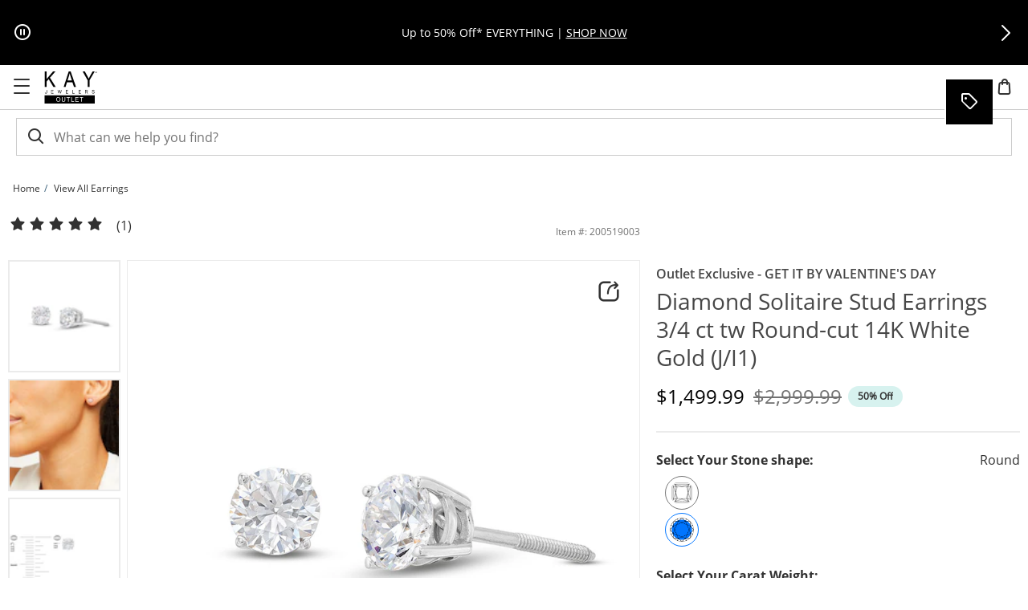

--- FILE ---
content_type: application/javascript
request_url: https://www.kayoutlet.com/OBRnFd/Hyf4fk/-/Ytj/dxbyJWQB9lc/EzaJtDzrpfkcGp/Rx80Ag/CygLFAxd/A3sB
body_size: 176757
content:
(function(){if(typeof Array.prototype.entries!=='function'){Object.defineProperty(Array.prototype,'entries',{value:function(){var index=0;const array=this;return {next:function(){if(index<array.length){return {value:[index,array[index++]],done:false};}else{return {done:true};}},[Symbol.iterator]:function(){return this;}};},writable:true,configurable:true});}}());(function(){MI();Am5();K65();var mL=function R0(TT,kQ){'use strict';var zL=R0;switch(TT){case J3:{var cb=kQ[vW];var NG=kQ[Yl];Tt.push(tt);var l1=NG[jT(typeof rz()[hD(C2)],EF([],[][[]]))?rz()[hD(X0)].call(null,U1,KG,GG,hz):rz()[hD(xq)].call(null,tF,A2,DD,GL)];var jV=NG[Pq()[D2(M0)].apply(null,[F2,Fz,MD])];var lQ=NG[dV()[B6(Qb)](M1,G6)];var N1=NG[V1()[z6(PV)].call(null,f6,KG,vt,A2,SD,X0)];var fD=NG[GF()[Az(P0)](m2,GL,wD,GX,YB)];var E1=NG[Pq()[D2(UT)].apply(null,[xh,RX,qb])];var cQ=NG[V1()[z6(Aq)](EB,C2,hV,BT(T6),pb,k2)];var GT=NG[Pq()[D2(w1)](Pt,dq,s2)];var zT;return zT=zz()[jB(SD)](vz,J6,IT,Q0)[Pq()[D2(M2)].apply(null,[BT({}),sh,nq])](cb)[B1(typeof Pq()[D2(Uz)],'undefined')?Pq()[D2(U1)].apply(null,[BT({}),F1,j0]):Pq()[D2(M2)].apply(null,[BT([]),sh,nq])](l1,WF()[Jb(Aq)].apply(null,[qB,Zz,m2,xL,GL,xq]))[B1(typeof Pq()[D2(U0)],'undefined')?Pq()[D2(U1)](BT(BT(xq)),LG,FT):Pq()[D2(M2)](tQ,sh,nq)](jV,WF()[Jb(Aq)](qB,Zz,AV,qF,fb,xq))[jT(typeof Pq()[D2(DD)],EF('',[][[]]))?Pq()[D2(M2)].call(null,xB,sh,nq):Pq()[D2(U1)].call(null,BT(BT({})),s6,WQ)](lQ,WF()[Jb(Aq)](qB,Zz,A2,QX,Q0,xq))[Pq()[D2(M2)](NX,sh,nq)](N1,WF()[Jb(Aq)](qB,Zz,Q0,Q0,r1,xq))[jT(typeof Pq()[D2(T6)],EF('',[][[]]))?Pq()[D2(M2)](BT(T6),sh,nq):Pq()[D2(U1)](cV,SD,Rz)](fD,WF()[Jb(Aq)].apply(null,[qB,Zz,SD,wQ,M2,xq]))[B1(typeof Pq()[D2(gF)],EF([],[][[]]))?Pq()[D2(U1)](Z0,Gq,Oh):Pq()[D2(M2)](NX,sh,nq)](E1,WF()[Jb(Aq)].apply(null,[qB,Zz,sD,MT,Nb,xq]))[Pq()[D2(M2)](pb,sh,nq)](cQ,WF()[Jb(Aq)](qB,Zz,PV,nF,Cm,xq))[Pq()[D2(M2)].call(null,YQ,sh,nq)](GT,B1(typeof dV()[B6(E0)],'undefined')?dV()[B6(DD)](m6,C1):dV()[B6(PL)](AQ,CH)),Tt.pop(),zT;}break;case bR:{var vb=kQ[vW];var l0=kQ[Yl];Tt.push(Tz);if(q2(typeof HH[zz()[jB(X0)].apply(null,[j1,DD,ZQ,E0])][jT(typeof zz()[jB(tQ)],'undefined')?zz()[jB(Uz)](f1,Jq,lF,M2):zz()[jB(dT)].apply(null,[Lz,m0,KG,GL])],jT(typeof dV()[B6(Ab)],'undefined')?dV()[B6(cF)](Ym,Q1):dV()[B6(DD)].apply(null,[V6,Iq]))){HH[zz()[jB(X0)].call(null,j1,DD,cV,NQ)][zz()[jB(Uz)].apply(null,[f1,Jq,A2,r1])]=zz()[jB(SD)](xF,J6,BT(xq),O2)[Pq()[D2(M2)](Pt,kk,nq)](vb,B1(typeof WF()[Jb(NQ)],'undefined')?WF()[Jb(BF)].apply(null,[Mq,pG,AF,AF,J1,VL]):WF()[Jb(T6)].call(null,qB,Oz,Pt,BT(BT({})),Lt,xq))[Pq()[D2(M2)](XG,kk,nq)](l0,J2()[XV(nt)].call(null,M6,xL,JV,Kt));}Tt.pop();}break;case ZY:{Tt.push(hT);var Oq=zz()[jB(UT)](YF,Tb,d0,BT(BT(T6)));try{var cC=Tt.length;var Ts=BT({});if(HH[dV()[B6(sN)].call(null,BC,Wz)][zz()[jB(YQ)](ND,v7,v7,NQ)]&&HH[dV()[B6(sN)].call(null,BC,Wz)][zz()[jB(YQ)](ND,v7,Gp,dT)][T6]){var Wp=B1(HH[dV()[B6(sN)].call(null,BC,Wz)][zz()[jB(YQ)].call(null,ND,v7,xq,X0)][zz()[jB(z9)](zO,sD,PV,Mn)](jp[Lt]),HH[dV()[B6(sN)](BC,Wz)][B1(typeof zz()[jB(q4)],EF([],[][[]]))?zz()[jB(dT)].call(null,AA,ME,OA,MT):zz()[jB(YQ)](ND,v7,BT([]),OA)][T6]);var B8=Wp?jT(typeof zz()[jB(U1)],EF([],[][[]]))?zz()[jB(m2)](lV,w9,Cm,F2):zz()[jB(dT)](GA,FP,xB,BT([])):zz()[jB(BF)](sV,BC,nt,U8);var cJ;return Tt.pop(),cJ=B8,cJ;}else{var Fc;return Tt.pop(),Fc=Oq,Fc;}}catch(On){Tt.splice(q9(cC,xq),Infinity,hT);var tO;return Tt.pop(),tO=Oq,tO;}Tt.pop();}break;case Mf:{Tt.push(vO);var vK=HH[zz()[jB(xB)](c0,HP,T6,Cm)][J2()[XV(kP)].apply(null,[P7,Cm,G8,mJ])]?HH[zz()[jB(xB)](c0,HP,d0,NC)][B1(typeof dV()[B6(C7)],'undefined')?dV()[B6(DD)].call(null,J8,lA):dV()[B6(nF)](AZ,pA)](HH[zz()[jB(xB)](c0,HP,Ps,sD)][jT(typeof J2()[XV(GX)],'undefined')?J2()[XV(kP)](P7,nF,G8,mJ):J2()[XV(pb)](ZX,Yc,X8,MT)](HH[jT(typeof dV()[B6(AF)],EF('',[][[]]))?dV()[B6(sN)].call(null,BC,st):dV()[B6(DD)](En,bP)]))[Pq()[D2(sD)](BC,L0,KP)](WF()[Jb(Aq)](qB,Pn,sP,xB,BT(BT(xq)),xq)):zz()[jB(SD)](sL,J6,NC,BT(BT(T6)));var ds;return Tt.pop(),ds=vK,ds;}break;case sj:{Tt.push(EJ);var fO=Pq()[D2(s8)](Z0,UJ,NC);var tC=jT(typeof dV()[B6(qF)],EF([],[][[]]))?dV()[B6(G9)](Q8,gs):dV()[B6(DD)](tP,JV);for(var rn=T6;g7(rn,TJ);rn++)fO+=tC[zz()[jB(NQ)](dr,dA,Pt,nq)](HH[dV()[B6(BC)](v8,AO)][zz()[jB(E0)](JX,YJ,Ip,kP)](lK(HH[dV()[B6(BC)].apply(null,[v8,AO])][WF()[Jb(Q0)].call(null,BJ,nP,cV,lF,HP,C2)](),tC[dV()[B6(T6)](Lp,nX)])));var dE;return Tt.pop(),dE=fO,dE;}break;case WS:{var P4=kQ[vW];var cs=kQ[Yl];Tt.push(UA);if(BT(TP(P4,cs))){throw new (HH[dV()[B6(nt)].call(null,G4,VV)])(zz()[jB(zn)](MC,js,XG,NC));}Tt.pop();}break;case GH:{Tt.push(AC);var Dp=zz()[jB(UT)].apply(null,[lL,Tb,Ip,Yc]);try{var b7=Tt.length;var NN=BT(BT(vW));if(HH[dV()[B6(sN)](BC,kB)]&&HH[B1(typeof dV()[B6(nq)],'undefined')?dV()[B6(DD)](GN,Jn):dV()[B6(sN)](BC,kB)][dV()[B6(ZN)](NQ,k8)]&&HH[dV()[B6(sN)](BC,kB)][dV()[B6(ZN)].apply(null,[NQ,k8])][dV()[B6(gZ)].apply(null,[gZ,IG])]){var nZ=HH[dV()[B6(sN)].apply(null,[BC,kB])][dV()[B6(ZN)](NQ,k8)][dV()[B6(gZ)](gZ,IG)][B1(typeof Pq()[D2(Lv)],EF('',[][[]]))?Pq()[D2(U1)](xL,d8,Ps):Pq()[D2(Mn)](nq,Q4,TO)]();var CC;return Tt.pop(),CC=nZ,CC;}else{var wn;return Tt.pop(),wn=Dp,wn;}}catch(xC){Tt.splice(q9(b7,xq),Infinity,AC);var xP;return Tt.pop(),xP=Dp,xP;}Tt.pop();}break;case PY:{var xX=kQ[vW];Tt.push(BA);var U9=B1(typeof zz()[jB(PL)],EF([],[][[]]))?zz()[jB(dT)].apply(null,[tN,Y9,Cm,BT([])]):zz()[jB(UT)](wJ,Tb,kP,XZ);try{var mO=Tt.length;var cO=BT(Yl);if(xX[dV()[B6(sN)](BC,JL)][Pq()[D2(V7)](sN,Zt,SO)]){var RN=xX[dV()[B6(sN)].call(null,BC,JL)][Pq()[D2(V7)](XE,Zt,SO)][Pq()[D2(Mn)](hp,W8,TO)]();var L9;return Tt.pop(),L9=RN,L9;}else{var f9;return Tt.pop(),f9=U9,f9;}}catch(Z9){Tt.splice(q9(mO,xq),Infinity,BA);var nN;return Tt.pop(),nN=U9,nN;}Tt.pop();}break;case lr:{Tt.push(sX);if(HH[Pq()[D2(BF)](PL,d6,Zn)][zz()[jB(dK)].apply(null,[Y6,G9,q4,Pt])]){if(HH[zz()[jB(xB)](W6,HP,BT(BT(T6)),nF)][J2()[XV(F2)](wK,NQ,GX,pD)](HH[Pq()[D2(BF)].apply(null,[F2,d6,Zn])][zz()[jB(dK)](Y6,G9,KG,HP)][zz()[jB(xq)].apply(null,[pt,gF,tQ,BT(BT([]))])],B1(typeof Pq()[D2(fb)],EF('',[][[]]))?Pq()[D2(U1)].call(null,BT(BT(T6)),r1,CE):Pq()[D2(NO)].apply(null,[nq,qX,NP]))){var fs;return fs=zz()[jB(m2)](zF,w9,mK,Pt),Tt.pop(),fs;}var dp;return dp=dV()[B6(n8)].call(null,PK,EV),Tt.pop(),dp;}var JO;return JO=zz()[jB(UT)](Hb,Tb,BT([]),xh),Tt.pop(),JO;}break;case Nw:{var Ov=kQ[vW];var fJ=kQ[Yl];Tt.push(AJ);if(Hc(fJ,null)||rA(fJ,Ov[jT(typeof dV()[B6(Y9)],'undefined')?dV()[B6(T6)].call(null,Lp,N0):dV()[B6(DD)].apply(null,[pJ,WC])]))fJ=Ov[dV()[B6(T6)].call(null,Lp,N0)];for(var hP=T6,q7=new (HH[Pq()[D2(BC)].apply(null,[J1,Y1,P0])])(fJ);g7(hP,fJ);hP++)q7[hP]=Ov[hP];var U4;return Tt.pop(),U4=q7,U4;}break;case qM:{Tt.push(PV);var xO=B1(typeof zz()[jB(GL)],EF([],[][[]]))?zz()[jB(dT)](UE,Gn,QX,DD):zz()[jB(UT)].apply(null,[pO,Tb,tQ,Lt]);try{var Yv=Tt.length;var rv=BT(Yl);if(HH[dV()[B6(sN)](BC,ws)][zz()[jB(YQ)].apply(null,[NP,v7,q4,K4])]&&HH[dV()[B6(sN)].call(null,BC,ws)][jT(typeof zz()[jB(xB)],EF('',[][[]]))?zz()[jB(YQ)].call(null,NP,v7,BT(BT(T6)),F2):zz()[jB(dT)](LK,YC,BT(xq),hp)][T6]&&HH[jT(typeof dV()[B6(Ym)],'undefined')?dV()[B6(sN)].apply(null,[BC,ws]):dV()[B6(DD)](NA,GZ)][zz()[jB(YQ)].apply(null,[NP,v7,GX,BT(BT(xq))])][T6][T6]&&HH[B1(typeof dV()[B6(k2)],'undefined')?dV()[B6(DD)].call(null,V8,LG):dV()[B6(sN)](BC,ws)][zz()[jB(YQ)].apply(null,[NP,v7,E0,T6])][T6][T6][Pq()[D2(w9)].apply(null,[BT(T6),Ym,CK])]){var UP=B1(HH[B1(typeof dV()[B6(ZA)],EF([],[][[]]))?dV()[B6(DD)](xB,XG):dV()[B6(sN)].apply(null,[BC,ws])][zz()[jB(YQ)](NP,v7,BT(T6),Lt)][T6][T6][Pq()[D2(w9)].call(null,fb,Ym,CK)],HH[B1(typeof dV()[B6(lE)],'undefined')?dV()[B6(DD)](Ps,fE):dV()[B6(sN)](BC,ws)][zz()[jB(YQ)](NP,v7,YQ,fb)][T6]);var bC=UP?B1(typeof zz()[jB(Sn)],'undefined')?zz()[jB(dT)](x4,Fp,cV,MT):zz()[jB(m2)].apply(null,[Oh,w9,ZQ,pb]):zz()[jB(BF)].call(null,B4,BC,BT(BT(xq)),F2);var Xc;return Tt.pop(),Xc=bC,Xc;}else{var jA;return Tt.pop(),jA=xO,jA;}}catch(lZ){Tt.splice(q9(Yv,xq),Infinity,PV);var T7;return Tt.pop(),T7=xO,T7;}Tt.pop();}break;case xS:{Tt.push(W8);throw new (HH[dV()[B6(nt)](G4,vq)])(jT(typeof V1()[z6(xB)],EF(zz()[jB(SD)](Cw,J6,BF,C2),[][[]]))?V1()[z6(nt)].call(null,C2,Ip,ms,nF,IN,w9):V1()[z6(DD)](r9,BT(T6),cK,BT(T6),AV,qN));}break;case IY:{var In=kQ[vW];Tt.push(hA);var pK=In[dV()[B6(sN)](BC,BD)][dV()[B6(GA)](M9,SG)];if(pK){var cA=pK[jT(typeof Pq()[D2(KA)],EF('',[][[]]))?Pq()[D2(Mn)].call(null,ZQ,E8,TO):Pq()[D2(U1)].call(null,xL,HA,LA)]();var C9;return Tt.pop(),C9=cA,C9;}else{var fP;return fP=zz()[jB(UT)].call(null,jF,Tb,XE,OP),Tt.pop(),fP;}Tt.pop();}break;case jl:{var B9=kQ[vW];Tt.push(Es);try{var GK=Tt.length;var Vc=BT(BT(vW));if(B1(B9[dV()[B6(sN)](BC,vD)][Pq()[D2(HP)].call(null,BT({}),UQ,Oh)],undefined)){var tZ;return tZ=zz()[jB(UT)](nX,Tb,lF,BT(BT([]))),Tt.pop(),tZ;}if(B1(B9[dV()[B6(sN)](BC,vD)][Pq()[D2(HP)](BT(BT([])),UQ,Oh)],BT(BT(vW)))){var jc;return jc=zz()[jB(BF)](MK,BC,q4,YB),Tt.pop(),jc;}var ZK;return ZK=zz()[jB(m2)](Dc,w9,BT(BT({})),BT(xq)),Tt.pop(),ZK;}catch(vJ){Tt.splice(q9(GK,xq),Infinity,Es);var EK;return EK=dV()[B6(n8)].call(null,PK,BN),Tt.pop(),EK;}Tt.pop();}break;case sI:{var t7=kQ[vW];Tt.push(rC);var Bs;return Bs=BT(BT(t7[dV()[B6(sN)].apply(null,[BC,Wt])]))&&BT(BT(t7[dV()[B6(sN)].apply(null,[BC,Wt])][zz()[jB(YQ)](b9,v7,A2,U1)]))&&t7[dV()[B6(sN)](BC,Wt)][zz()[jB(YQ)](b9,v7,Ps,Rp)][T6]&&B1(t7[dV()[B6(sN)](BC,Wt)][jT(typeof zz()[jB(nF)],EF('',[][[]]))?zz()[jB(YQ)](b9,v7,Y9,C2):zz()[jB(dT)](AA,LC,XG,Aq)][T6][Pq()[D2(Mn)](PL,c7,TO)](),zz()[jB(GA)].apply(null,[bQ,LK,OP,Ab]))?zz()[jB(m2)](J8,w9,XZ,xB):B1(typeof zz()[jB(ZA)],EF('',[][[]]))?zz()[jB(dT)](ZN,q8,wp,P0):zz()[jB(BF)](gC,BC,jN,S7),Tt.pop(),Bs;}break;case Qr:{Tt.push(YN);var bJ=BT({});try{var JK=Tt.length;var S4=BT([]);if(HH[Pq()[D2(BF)](A2,CO,Zn)][dV()[B6(wp)](TO,At)]){HH[Pq()[D2(BF)](Rp,CO,Zn)][B1(typeof dV()[B6(Y9)],EF('',[][[]]))?dV()[B6(DD)].call(null,lJ,LJ):dV()[B6(wp)].call(null,TO,At)][Pq()[D2(TK)](U1,ZJ,MT)](zz()[jB(w9)](IV,M1,XZ,sN),zz()[jB(G9)](ZZ,qb,xh,xB));HH[Pq()[D2(BF)](Nn,CO,Zn)][jT(typeof dV()[B6(jN)],'undefined')?dV()[B6(wp)].call(null,TO,At):dV()[B6(DD)].apply(null,[b9,cP])][zz()[jB(An)](Vp,EN,M2,Cm)](zz()[jB(w9)](IV,M1,m2,JV));bJ=BT(BT({}));}}catch(D8){Tt.splice(q9(JK,xq),Infinity,YN);}var qc;return Tt.pop(),qc=bJ,qc;}break;case jw:{Tt.push(TN);try{var V9=Tt.length;var jn=BT(Yl);var wC=T6;var hC=HH[zz()[jB(xB)].call(null,Yb,HP,xh,BT(BT(xq)))][J2()[XV(F2)](wK,m2,GX,rC)](HH[GF()[Az(G8)](ZQ,Ds,Ec,g8,xh)][zz()[jB(xq)](EG,gF,YQ,kP)],Pq()[D2(lO)](xq,U6,NX));if(hC){wC++;BT(BT(hC[dV()[B6(X0)].apply(null,[IN,FK])]))&&rA(hC[dV()[B6(X0)].call(null,IN,FK)][Pq()[D2(Mn)].call(null,BT({}),k9,TO)]()[jT(typeof dV()[B6(n8)],EF([],[][[]]))?dV()[B6(U0)](sP,A0):dV()[B6(DD)].apply(null,[jP,I9])](zz()[jB(dA)](EP,nP,XG,GX)),pX(xq))&&wC++;}var hJ=wC[B1(typeof Pq()[D2(vn)],'undefined')?Pq()[D2(U1)](xh,VK,jJ):Pq()[D2(Mn)].call(null,dT,k9,TO)]();var Ls;return Tt.pop(),Ls=hJ,Ls;}catch(dN){Tt.splice(q9(V9,xq),Infinity,TN);var QJ;return QJ=jT(typeof zz()[jB(Js)],EF('',[][[]]))?zz()[jB(UT)].call(null,rp,Tb,BT(BT({})),PL):zz()[jB(dT)](xh,p4,xh,BT([])),Tt.pop(),QJ;}Tt.pop();}break;case Z3:{var bA=kQ[vW];Tt.push(rs);var Tn=dV()[B6(lO)].apply(null,[wp,vt]);var hv=dV()[B6(lO)](wp,vt);if(bA[zz()[jB(X0)].apply(null,[Hp,DD,BT(BT(T6)),cF])]){var D9=bA[zz()[jB(X0)].call(null,Hp,DD,nq,r1)][zz()[jB(lO)].call(null,gJ,YO,U1,QX)](rz()[hD(PV)](C2,YQ,kO,U1));var Ev=D9[B1(typeof zz()[jB(Aq)],'undefined')?zz()[jB(dT)](RA,m8,BT(BT({})),BT(BT([]))):zz()[jB(NO)].call(null,t4,p9,Y9,XG)](sO()[b4(P0)](ZQ,dT,QC,cV));if(Ev){var dv=Ev[dV()[B6(NO)].call(null,mK,Y1)](Pq()[D2(Sv)](SD,FX,KC));if(dv){Tn=Ev[B1(typeof dV()[B6(wp)],EF('',[][[]]))?dV()[B6(DD)].apply(null,[Kc,HZ]):dV()[B6(JJ)](Us,fm)](dv[zz()[jB(JJ)].call(null,H1,nF,BT([]),H9)]);hv=Ev[dV()[B6(JJ)].call(null,Us,fm)](dv[dV()[B6(KA)](n9,sL)]);}}}var r8;return r8=F9(Yr,[V1()[z6(nq)].apply(null,[bv,xh,QC,hp,n9,m2]),Tn,dV()[B6(v8)].apply(null,[IP,Ms]),hv]),Tt.pop(),r8;}break;case x5:{var gc=kQ[vW];Tt.push(kn);var E7=zz()[jB(UT)](dO,Tb,F2,Aq);var wN=zz()[jB(UT)](dO,Tb,m2,mK);var J4=new (HH[GF()[Az(SD)](C2,T6,Dn,XG,H9)])(new (HH[GF()[Az(SD)](C2,T6,Dn,xB,HP)])(B1(typeof WF()[Jb(U1)],'undefined')?WF()[Jb(BF)](SC,x8,dT,vn,BT(BT(T6)),UE):WF()[Jb(xB)](Ym,B4,xB,Gp,kP,NC)));try{var xs=Tt.length;var xn=BT(Yl);if(BT(BT(HH[Pq()[D2(BF)].apply(null,[tQ,RE,Zn])][jT(typeof zz()[jB(O2)],EF('',[][[]]))?zz()[jB(xB)](Zz,HP,KG,O2):zz()[jB(dT)].call(null,NQ,PV,U1,MT)]))&&BT(BT(HH[jT(typeof Pq()[D2(Qb)],EF('',[][[]]))?Pq()[D2(BF)](BJ,RE,Zn):Pq()[D2(U1)].call(null,Q0,DO,l8)][zz()[jB(xB)].call(null,Zz,HP,NQ,BT(BT(T6)))][J2()[XV(F2)].call(null,wK,cV,GX,Yn)]))){var Cn=HH[B1(typeof zz()[jB(nt)],'undefined')?zz()[jB(dT)](C8,A2,qF,Z0):zz()[jB(xB)](Zz,HP,G8,Cm)][J2()[XV(F2)](wK,mK,GX,Yn)](HH[jT(typeof zz()[jB(SD)],'undefined')?zz()[jB(dK)].call(null,Bv,G9,Y9,Q0):zz()[jB(dT)].apply(null,[vP,pG,FP,OA])][zz()[jB(xq)](EV,gF,Gp,Us)],zz()[jB(nv)].apply(null,[Sb,k7,xq,BT(BT({}))]));if(Cn){E7=J4[zz()[jB(G9)].apply(null,[UJ,qb,m2,BT(BT(T6))])](Cn[jT(typeof dV()[B6(KG)],EF([],[][[]]))?dV()[B6(X0)].call(null,IN,UC):dV()[B6(DD)].call(null,Yp,RA)][Pq()[D2(Mn)].call(null,q4,gK,TO)]());}}wN=jT(HH[Pq()[D2(BF)](XZ,RE,Zn)],gc);}catch(As){Tt.splice(q9(xs,xq),Infinity,kn);E7=dV()[B6(n8)](PK,Ys);wN=dV()[B6(n8)](PK,Ys);}var rZ=EF(E7,S9(wN,xq))[Pq()[D2(Mn)](BF,gK,TO)]();var pZ;return Tt.pop(),pZ=rZ,pZ;}break;case hI:{var RZ=kQ[vW];Tt.push(k8);var Ks=jT(typeof zz()[jB(vC)],'undefined')?zz()[jB(SD)].apply(null,[hb,J6,BT([]),BT(BT([]))]):zz()[jB(dT)].apply(null,[r7,P0,S7,BT(BT([]))]);var sJ=zz()[jB(SD)](hb,J6,BT([]),JV);var Y8=Pq()[D2(C7)].call(null,cF,FD,G9);var AX=[];try{var vX=Tt.length;var A9=BT(BT(vW));try{Ks=RZ[dV()[B6(G7)].call(null,Y9,C6)];}catch(Zc){Tt.splice(q9(vX,xq),Infinity,k8);if(Zc[Pq()[D2(IT)](SD,QQ,Fs)][zz()[jB(zE)](Zm,gs,Ab,F2)](Y8)){Ks=WF()[Jb(PV)](EJ,rp,Yc,Z0,mK,xq);}}var NK=HH[dV()[B6(BC)].call(null,v8,Hq)][B1(typeof zz()[jB(tQ)],EF('',[][[]]))?zz()[jB(dT)](T8,Fz,dT,BJ):zz()[jB(E0)].apply(null,[fK,YJ,k2,BT(T6)])](lK(HH[dV()[B6(BC)].call(null,v8,Hq)][WF()[Jb(Q0)].call(null,BJ,KZ,cF,IN,O2,C2)](),jp[M2]))[Pq()[D2(Mn)](r1,Kv,TO)]();RZ[dV()[B6(G7)](Y9,C6)]=NK;sJ=jT(RZ[dV()[B6(G7)](Y9,C6)],NK);AX=[F9(Yr,[dV()[B6(X0)](IN,g4),Ks]),F9(Yr,[B1(typeof dV()[B6(Yc)],'undefined')?dV()[B6(DD)].apply(null,[H8,JE]):dV()[B6(ZQ)].apply(null,[pC,tm]),zZ(sJ,xq)[Pq()[D2(Mn)](sN,Kv,TO)]()])];var nK;return Tt.pop(),nK=AX,nK;}catch(s7){Tt.splice(q9(vX,xq),Infinity,k8);AX=[F9(Yr,[dV()[B6(X0)](IN,g4),Ks]),F9(Yr,[dV()[B6(ZQ)](pC,tm),sJ])];}var Mp;return Tt.pop(),Mp=AX,Mp;}break;case q:{Tt.push(s6);var xN=zz()[jB(UT)].call(null,Vn,Tb,BT(BT({})),QX);if(HH[jT(typeof dV()[B6(ZO)],'undefined')?dV()[B6(sN)](BC,OT):dV()[B6(DD)](X4,mC)]&&HH[dV()[B6(sN)](BC,OT)][zz()[jB(YQ)](WO,v7,HP,U8)]&&HH[dV()[B6(sN)](BC,OT)][jT(typeof zz()[jB(hp)],'undefined')?zz()[jB(YQ)].call(null,WO,v7,HP,nq):zz()[jB(dT)](JC,AN,Us,m2)][Pq()[D2(G9)].apply(null,[BT(BT([])),RO,M0])]){var v9=HH[dV()[B6(sN)].apply(null,[BC,OT])][zz()[jB(YQ)](WO,v7,QX,g8)][Pq()[D2(G9)](BT(BT({})),RO,M0)];try{var sC=Tt.length;var Cs=BT(Yl);var Ss=HH[dV()[B6(BC)](v8,d8)][zz()[jB(E0)](rP,YJ,v7,sD)](lK(HH[dV()[B6(BC)](v8,d8)][jT(typeof WF()[Jb(dT)],EF(zz()[jB(SD)](ZI,J6,BT([]),Gp),[][[]]))?WF()[Jb(Q0)](BJ,ln,sD,YB,BT(BT(xq)),C2):WF()[Jb(BF)].call(null,Dv,WA,NQ,Ip,Gp,C4)](),jp[M2]))[Pq()[D2(Mn)].apply(null,[Ps,N9,TO])]();HH[dV()[B6(sN)].apply(null,[BC,OT])][zz()[jB(YQ)](WO,v7,Rp,NX)][Pq()[D2(G9)].apply(null,[AF,RO,M0])]=Ss;var wE=B1(HH[dV()[B6(sN)](BC,OT)][zz()[jB(YQ)](WO,v7,BT(BT({})),BT(BT(T6)))][Pq()[D2(G9)](OP,RO,M0)],Ss);var VE=wE?zz()[jB(m2)](mE,w9,q4,K4):zz()[jB(BF)].apply(null,[m0,BC,C2,YQ]);HH[dV()[B6(sN)](BC,OT)][zz()[jB(YQ)](WO,v7,HP,T6)][Pq()[D2(G9)](mK,RO,M0)]=v9;var qP;return Tt.pop(),qP=VE,qP;}catch(p8){Tt.splice(q9(sC,xq),Infinity,s6);if(jT(HH[dV()[B6(sN)](BC,OT)][zz()[jB(YQ)](WO,v7,lE,P0)][Pq()[D2(G9)].call(null,BT(BT({})),RO,M0)],v9)){HH[dV()[B6(sN)](BC,OT)][B1(typeof zz()[jB(Js)],'undefined')?zz()[jB(dT)](jv,k8,Mn,cV):zz()[jB(YQ)](WO,v7,BT([]),BT({}))][Pq()[D2(G9)](Y9,RO,M0)]=v9;}var zv;return Tt.pop(),zv=xN,zv;}}else{var EC;return Tt.pop(),EC=xN,EC;}Tt.pop();}break;case J5:{var SA=kQ[vW];Tt.push(Sp);if(jT(typeof HH[B1(typeof Pq()[D2(zn)],'undefined')?Pq()[D2(U1)](BT({}),bs,cX):Pq()[D2(X0)](X0,QP,QX)],dV()[B6(cF)](Ym,QV))&&q2(SA[HH[Pq()[D2(X0)](xB,QP,QX)][dV()[B6(JV)](w9,GQ)]],null)||q2(SA[dV()[B6(lF)](U0,Ms)],null)){var vZ;return vZ=HH[Pq()[D2(BC)].apply(null,[NQ,q0,P0])][zz()[jB(Js)](TD,NP,BT(BT(xq)),mK)](SA),Tt.pop(),vZ;}Tt.pop();}break;}};var Uv=function(IE){var l9=1;var lC=[];var f8=HH["Math"]["sqrt"](IE);while(l9<=f8&&lC["length"]<6){if(IE%l9===0){if(IE/l9===l9){lC["push"](l9);}else{lC["push"](l9,IE/l9);}}l9=l9+1;}return lC;};var O9=function(JA,RJ){return JA<=RJ;};var Qc=function(){return JN.apply(this,[GU,arguments]);};var nC=function(){TE=["\x6c\x65\x6e\x67\x74\x68","\x41\x72\x72\x61\x79","\x63\x6f\x6e\x73\x74\x72\x75\x63\x74\x6f\x72","\x6e\x75\x6d\x62\x65\x72"];};var tK=function(Vs){if(HH["document"]["cookie"]){try{var W9=HH["document"]["cookie"]["split"]('; ');var c8=null;var AE=null;for(var cv=0;cv<W9["length"];cv++){var SN=W9[cv];if(SN["indexOf"](""["concat"](Vs,"="))===0){var x7=SN["substring"](""["concat"](Vs,"=")["length"]);if(x7["indexOf"]('~')!==-1||HH["decodeURIComponent"](x7)["indexOf"]('~')!==-1){c8=x7;}}else if(SN["startsWith"](""["concat"](Vs,"_"))){var rE=SN["indexOf"]('=');if(rE!==-1){var s4=SN["substring"](rE+1);if(s4["indexOf"]('~')!==-1||HH["decodeURIComponent"](s4)["indexOf"]('~')!==-1){AE=s4;}}}}if(AE!==null){return AE;}if(c8!==null){return c8;}}catch(bO){return false;}}return false;};var S9=function(sK,bc){return sK<<bc;};function MI(){L5=Object['\x63\x72\x65\x61\x74\x65'](Object['\x70\x72\x6f\x74\x6f\x74\x79\x70\x65']);if(typeof window!==''+[][[]]){HH=window;}else if(typeof global!==''+[][[]]){HH=global;}else{HH=this;}}var E9=function P9(NZ,x9){var W7=P9;var bE=YZ(new Number(z3),F7);var Qp=bE;bE.set(NZ);do{switch(Qp+NZ){case AR:{var NE;return Tt.pop(),NE=h9,NE;}break;case tH:{HH[zz()[jB(xB)](Gb,HP,Yc,v7)][Pq()[D2(NQ)].call(null,ZQ,Ch,BJ)](T4,CN,F9(Yr,[rz()[hD(T6)](dT,O2,r4,jN),kA,Pq()[D2(Aq)].call(null,YQ,bL,Lp),BT(jp[PV]),V1()[z6(k2)].apply(null,[ZC,jN,WN,O2,dT,SD]),BT(T6),jT(typeof Pq()[D2(sP)],EF('',[][[]]))?Pq()[D2(nt)].apply(null,[nt,RO,nF]):Pq()[D2(U1)](m2,mK,GL),BT(T6)]));NZ-=w5;var QK;return Tt.pop(),QK=T4[CN],QK;}break;case LH:{return Tt.pop(),KJ=Z7[HK],KJ;}break;case YY:{var sE=q2(typeof HH[Pq()[D2(BF)](BT([]),kO,Zn)][Pq()[D2(HP)].call(null,Ym,Ch,Oh)],dV()[B6(cF)].apply(null,[Ym,rb]))?zz()[jB(m2)](DN,w9,Ab,d0):zz()[jB(BF)].apply(null,[P8,BC,BT(BT(T6)),IT]);NZ-=pf;var dc=jT(typeof HH[B1(typeof Pq()[D2(KO)],'undefined')?Pq()[D2(U1)](wp,nc,A7):Pq()[D2(BF)](Ab,kO,Zn)][zz()[jB(LJ)].call(null,RD,U8,hp,vn)],dV()[B6(cF)].apply(null,[Ym,rb]))||jT(typeof HH[jT(typeof zz()[jB(K8)],EF('',[][[]]))?zz()[jB(X0)](kC,DD,Yc,C2):zz()[jB(dT)](RK,J9,BJ,Y9)][zz()[jB(LJ)].apply(null,[RD,U8,BT(BT(T6)),kP])],dV()[B6(cF)].apply(null,[Ym,rb]))?zz()[jB(m2)](DN,w9,fb,nt):jT(typeof zz()[jB(lO)],'undefined')?zz()[jB(BF)].call(null,P8,BC,Aq,E0):zz()[jB(dT)].call(null,AO,k7,F2,pb);var Xn=q2(HH[B1(typeof Pq()[D2(sD)],EF('',[][[]]))?Pq()[D2(U1)](dT,W8,M1):Pq()[D2(BF)](QX,kO,Zn)][zz()[jB(X0)](kC,DD,nt,X0)][V1()[z6(AF)](M1,OP,DK,NX,Aq,Aq)][zz()[jB(IP)](dC,Lt,DD,F2)](jT(typeof dV()[B6(A2)],EF('',[][[]]))?dV()[B6(pn)].call(null,OZ,tb):dV()[B6(DD)](NJ,Tv)),null)?jT(typeof zz()[jB(Ds)],EF('',[][[]]))?zz()[jB(m2)].call(null,DN,w9,OA,Lt):zz()[jB(dT)](BO,Nc,mK,BF):zz()[jB(BF)](P8,BC,SD,nF);var UO=q2(HH[Pq()[D2(BF)].call(null,BC,kO,Zn)][zz()[jB(X0)](kC,DD,fb,MT)][jT(typeof V1()[z6(FP)],EF([],[][[]]))?V1()[z6(AF)].apply(null,[M1,xq,DK,BT(BT(T6)),nF,Aq]):V1()[z6(DD)].call(null,tJ,mK,G7,O2,xB,lF)][zz()[jB(IP)](dC,Lt,ZO,BT({}))](B1(typeof zz()[jB(fb)],EF([],[][[]]))?zz()[jB(dT)](tJ,PZ,J1,S7):zz()[jB(OZ)](XQ,wp,IT,Aq)),null)?zz()[jB(m2)](DN,w9,n9,YQ):zz()[jB(BF)](P8,BC,hp,H9);var K7=[cn,hK,m4,sE,dc,Xn,UO];}break;case sj:{var GO=x9[vW];Tt.push(rc);var R8=F9(Yr,[rz()[hD(dT)].call(null,C2,nq,kC,G7),GO[T6]]);t8(xq,GO)&&(R8[zz()[jB(vn)].apply(null,[Wn,K8,kP,BT(BT(T6))])]=GO[xq]),t8(k2,GO)&&(R8[zz()[jB(KG)](mN,Gs,m2,xB)]=GO[k2],R8[B1(typeof zz()[jB(UT)],EF('',[][[]]))?zz()[jB(dT)].call(null,m7,sP,BT([]),C2):zz()[jB(NC)](mm,LN,BT(T6),Ym)]=GO[U1]),this[dV()[B6(lE)].apply(null,[d0,vP])][Pq()[D2(C2)].apply(null,[xh,PP,hE])](R8);NZ+=IM;Tt.pop();}break;case JM:{var TA=x9[vW];Tt.push(d0);var O4=TA[jT(typeof dV()[B6(JV)],'undefined')?dV()[B6(A2)](jO,PX):dV()[B6(DD)](Cc,LE)]||{};NZ+=lR;O4[Pq()[D2(d0)].call(null,kP,r4,kJ)]=Pq()[D2(XZ)].apply(null,[m2,qB,sD]),delete O4[zz()[jB(58)](541,77,86,90)],TA[dV()[B6(A2)](jO,PX)]=O4;Tt.pop();}break;case z3:{var Z7=x9[vW];var HK=x9[Yl];var gA=x9[J3];Tt.push(Ic);HH[zz()[jB(xB)](kp,HP,Pt,r1)][jT(typeof Pq()[D2(n9)],EF('',[][[]]))?Pq()[D2(NQ)](cV,mE,BJ):Pq()[D2(U1)](nt,EZ,m7)](Z7,HK,F9(Yr,[rz()[hD(T6)](dT,FP,mP,jN),gA,Pq()[D2(Aq)](wQ,LB,Lp),BT(T6),V1()[z6(k2)].apply(null,[ZC,BT(BT([])),LG,Aq,g8,SD]),BT(T6),Pq()[D2(nt)](BT(T6),dJ,nF),BT(T6)]));NZ+=Kr;var KJ;}break;case cf:{var XA=x9[vW];Tt.push(AA);var FO=F9(Yr,[rz()[hD(dT)].call(null,C2,sD,m6,G7),XA[T6]]);NZ+=wl;t8(L5[GF()[Az(dT)](U1,EJ,M4,PL,nF)](),XA)&&(FO[zz()[jB(vn)].apply(null,[dn,K8,AV,M2])]=XA[jp[xq]]),t8(jp[cF],XA)&&(FO[zz()[jB(KG)](qn,Gs,P0,BT(BT(T6)))]=XA[k2],FO[zz()[jB(NC)](n2,LN,DD,KG)]=XA[U1]),this[dV()[B6(lE)](d0,d7)][jT(typeof Pq()[D2(w9)],'undefined')?Pq()[D2(C2)](Aq,Is,hE):Pq()[D2(U1)](BT(BT([])),OP,d9)](FO);Tt.pop();}break;case Hh:{var JP=K7[jT(typeof Pq()[D2(hs)],EF([],[][[]]))?Pq()[D2(sD)].call(null,BT({}),hm,KP):Pq()[D2(U1)].apply(null,[BT(BT({})),sA,rK])](WF()[Jb(Aq)](qB,FN,GL,MT,lE,xq));var FE;return Tt.pop(),FE=JP,FE;}break;case X5:{var wv=x9[vW];Tt.push(Jc);var Rs=wv[dV()[B6(A2)](jO,NB)]||{};Rs[Pq()[D2(d0)](g8,lq,kJ)]=Pq()[D2(XZ)].call(null,ZO,Ns,sD),delete Rs[zz()[jB(58)](972,77,65,BT([]))],wv[dV()[B6(A2)].call(null,jO,NB)]=Rs;Tt.pop();NZ+=E5;}break;case pY:{var T4=x9[vW];var CN=x9[Yl];var kA=x9[J3];Tt.push(zC);NZ+=B3;}break;case LU:{var R7=x9[vW];Tt.push(VC);var j4=F9(Yr,[B1(typeof rz()[hD(BC)],'undefined')?rz()[hD(xq)].call(null,A7,YQ,r9,VL):rz()[hD(dT)].call(null,C2,GX,m9,G7),R7[T6]]);t8(xq,R7)&&(j4[zz()[jB(vn)].apply(null,[sq,K8,BT(T6),r1])]=R7[xq]),t8(k2,R7)&&(j4[jT(typeof zz()[jB(XO)],EF('',[][[]]))?zz()[jB(KG)].apply(null,[jG,Gs,Ps,BT(xq)]):zz()[jB(dT)](cP,p7,mK,r1)]=R7[k2],j4[zz()[jB(NC)](qm,LN,pb,wp)]=R7[L5[jT(typeof zz()[jB(NO)],EF([],[][[]]))?zz()[jB(jN)](g4,AK,GX,cF):zz()[jB(dT)](bp,qs,M2,Y9)]()]),this[dV()[B6(lE)].call(null,d0,X9)][Pq()[D2(C2)](GL,Yz,hE)](j4);Tt.pop();NZ-=Zh;}break;case O3:{var dP=x9[vW];Tt.push(k9);NZ+=z5;var qv=dP[dV()[B6(A2)].apply(null,[jO,BG])]||{};qv[Pq()[D2(d0)](T6,dz,kJ)]=Pq()[D2(XZ)](A2,Rv,sD),delete qv[zz()[jB(58)](1120,77,16,97)],dP[jT(typeof dV()[B6(sD)],EF([],[][[]]))?dV()[B6(A2)](jO,BG):dV()[B6(DD)].apply(null,[zK,zA])]=qv;Tt.pop();}break;case Yh:{Tt.push(HE);NZ-=Qr;var cn=HH[jT(typeof Pq()[D2(AK)],'undefined')?Pq()[D2(BF)].apply(null,[Ip,kO,Zn]):Pq()[D2(U1)](H9,DK,AP)][Pq()[D2(LJ)].apply(null,[G8,JB,tQ])]||HH[B1(typeof zz()[jB(XZ)],EF('',[][[]]))?zz()[jB(dT)](LE,PL,Tb,wQ):zz()[jB(X0)](kC,DD,PL,Cm)][Pq()[D2(LJ)].call(null,U8,JB,tQ)]?zz()[jB(m2)].call(null,DN,w9,YB,nq):zz()[jB(BF)].apply(null,[P8,BC,BT({}),BT(xq)]);var hK=q2(HH[Pq()[D2(BF)](xh,kO,Zn)][zz()[jB(X0)](kC,DD,G8,BT(T6))][V1()[z6(AF)](M1,qF,DK,BT(BT(T6)),Ym,Aq)][zz()[jB(IP)].apply(null,[dC,Lt,pb,sD])](Pq()[D2(HP)].apply(null,[wQ,Ch,Oh])),null)?zz()[jB(m2)].apply(null,[DN,w9,HP,cF]):zz()[jB(BF)].call(null,P8,BC,Gp,nt);var m4=q2(typeof HH[jT(typeof dV()[B6(xh)],'undefined')?dV()[B6(sN)].call(null,BC,f0):dV()[B6(DD)](UJ,I8)][Pq()[D2(HP)].apply(null,[BT(BT(xq)),Ch,Oh])],dV()[B6(cF)].apply(null,[Ym,rb]))&&HH[dV()[B6(sN)].apply(null,[BC,f0])][Pq()[D2(HP)](BT(BT([])),Ch,Oh)]?zz()[jB(m2)](DN,w9,mK,BT(BT([]))):B1(typeof zz()[jB(Sn)],EF('',[][[]]))?zz()[jB(dT)](s9,n4,J1,sN):zz()[jB(BF)](P8,BC,AF,pb);}break;case dW:{NZ+=Wf;if(jT(wO,undefined)&&jT(wO,null)&&rA(wO[dV()[B6(T6)].call(null,Lp,dn)],T6)){try{var IZ=Tt.length;var wA=BT({});var CA=HH[Pq()[D2(YQ)].call(null,v7,c4,pv)](wO)[GF()[Az(T6)].apply(null,[dT,MD,Q7,QX,O2])](zz()[jB(w1)].apply(null,[xZ,wK,MT,jN]));if(rA(CA[dV()[B6(T6)](Lp,dn)],dT)){h9=HH[zz()[jB(Aq)].call(null,XE,Ip,Z0,xq)](CA[jp[xB]],Q0);}}catch(LO){Tt.splice(q9(IZ,xq),Infinity,ZQ);}}}break;case Ew:{var Xs;Tt.push(jv);return Xs=[HH[dV()[B6(sN)](BC,LQ)][dV()[B6(AZ)](Lc,Gn)]?HH[dV()[B6(sN)](BC,LQ)][dV()[B6(AZ)].call(null,Lc,Gn)]:jT(typeof dV()[B6(Tb)],EF([],[][[]]))?dV()[B6(J7)](zs,LP):dV()[B6(DD)].apply(null,[XN,qK]),HH[dV()[B6(sN)](BC,LQ)][WF()[Jb(IT)](AZ,XC,jN,xh,xh,BF)]?HH[dV()[B6(sN)](BC,LQ)][WF()[Jb(IT)].call(null,AZ,XC,d0,PV,Mn,BF)]:dV()[B6(J7)].call(null,zs,LP),HH[jT(typeof dV()[B6(EJ)],EF('',[][[]]))?dV()[B6(sN)].apply(null,[BC,LQ]):dV()[B6(DD)](Oc,BP)][Pq()[D2(XJ)](GL,Is,rO)]?HH[dV()[B6(sN)](BC,LQ)][Pq()[D2(XJ)](A2,Is,rO)]:dV()[B6(J7)](zs,LP),q2(typeof HH[dV()[B6(sN)](BC,LQ)][zz()[jB(YQ)].call(null,dZ,v7,lE,cF)],dV()[B6(cF)](Ym,mX))?HH[dV()[B6(sN)].call(null,BC,LQ)][zz()[jB(YQ)].call(null,dZ,v7,BT([]),BT(BT(xq)))][jT(typeof dV()[B6(jK)],EF([],[][[]]))?dV()[B6(T6)].apply(null,[Lp,c6]):dV()[B6(DD)].apply(null,[t4,Gc])]:pX(xq)],Tt.pop(),Xs;}break;case AH:{var wO=x9[vW];var h9;NZ-=Wl;Tt.push(ZQ);}break;case zS:{return String(...x9);}break;case IY:{return parseInt(...x9);}break;case rl:{var lp=x9[vW];var M7=T6;for(var KK=T6;g7(KK,lp.length);++KK){var wP=VO(lp,KK);if(g7(wP,Pk)||rA(wP,sW))M7=EF(M7,xq);}NZ+=rH;return M7;}break;}}while(Qp+NZ!=M5);};var FC=function(){Mv=["\x6c\x65\x6e\x67\x74\x68","\x41\x72\x72\x61\x79","\x63\x6f\x6e\x73\x74\x72\x75\x63\x74\x6f\x72","\x6e\x75\x6d\x62\x65\x72"];};function K65(){wz=J3+wf*WS+WS*WS+WS*WS*WS,w3=J3+vW*WS+PY*WS*WS,vM=PY+PY*WS+sI*WS*WS,bb=Lw+Qr*WS+sI*WS*WS+WS*WS*WS,kt=Qr+sI*WS+vW*WS*WS+WS*WS*WS,Ct=nM+f5*WS+nM*WS*WS+WS*WS*WS,xG=Lw+Qr*WS+J3*WS*WS+WS*WS*WS,DT=Lw+J3*WS+WS*WS,lr=wf+nM*WS+PY*WS*WS,Ht=f5+nM*WS+wf*WS*WS+WS*WS*WS,Vh=wf+sI*WS+PY*WS*WS,BG=f5+nM*WS+WS*WS+WS*WS*WS,tj=wf+f5*WS+wf*WS*WS,GM=Lw+J3*WS+wf*WS*WS,jH=PY+sI*WS+Qr*WS*WS,lI=J3+J3*WS+Qr*WS*WS,Fq=vW+WS+Qr*WS*WS+WS*WS*WS,HT=vW+WS+PY*WS*WS+WS*WS*WS,TH=nM+Lw*WS+sI*WS*WS,pk=f5+vW*WS+WS*WS,B5=Yl+Qr*WS+J3*WS*WS,Qm=sI+PY*WS+WS*WS+WS*WS*WS,Nt=wf+f5*WS+WS*WS+WS*WS*WS,A6=Lw+Qr*WS+vW*WS*WS+WS*WS*WS,ZS=J3+WS+Qr*WS*WS,hG=Qr+sI*WS+nM*WS*WS+WS*WS*WS,Zt=vW+Qr*WS+J3*WS*WS+WS*WS*WS,C0=sI+Lw*WS+wf*WS*WS+WS*WS*WS,Hb=f5+WS+sI*WS*WS+WS*WS*WS,R5=nM+Qr*WS+wf*WS*WS,cY=Qr+f5*WS+sI*WS*WS,XF=nM+J3*WS+vW*WS*WS+WS*WS*WS,q6=PY+WS+J3*WS*WS+WS*WS*WS,Hz=nM+f5*WS+wf*WS*WS+WS*WS*WS,M3=f5+vW*WS+J3*WS*WS,bF=PY+WS+sI*WS*WS+WS*WS*WS,c1=PY+f5*WS+J3*WS*WS+WS*WS*WS,qT=PY+WS+vW*WS*WS+WS*WS*WS,EV=PY+WS+WS*WS+WS*WS*WS,Ob=vW+J3*WS+nM*WS*WS+WS*WS*WS,Af=Qr+sI*WS+Qr*WS*WS,sm=f5+nM*WS+PY*WS*WS+WS*WS*WS,Qj=wf+Lw*WS+sI*WS*WS,kX=f5+nM*WS+Qr*WS*WS+WS*WS*WS,Nq=f5+f5*WS+Qr*WS*WS+WS*WS*WS,mk=J3+J3*WS+PY*WS*WS,GS=wf+WS+PY*WS*WS,LS=vW+vW*WS+sI*WS*WS,UW=nM+wf*WS,PM=PY+WS,TX=nM+vW*WS+J3*WS*WS+WS*WS*WS,wB=PY+WS+wf*WS*WS+WS*WS*WS,Jh=nM+nM*WS+sI*WS*WS+WS*WS*WS,D1=Lw+PY*WS+nM*WS*WS+WS*WS*WS,pj=vW+nM*WS+sI*WS*WS,QS=sI+f5*WS+sI*WS*WS,kV=Yl+WS+J3*WS*WS+WS*WS*WS,MV=Yl+vW*WS+WS*WS+WS*WS*WS,SI=wf+nM*WS+Qr*WS*WS,ZG=sI+sI*WS+PY*WS*WS+WS*WS*WS,NF=f5+Lw*WS+vW*WS*WS+WS*WS*WS,Mz=PY+PY*WS+PY*WS*WS+WS*WS*WS,sb=sI+nM*WS+WS*WS+WS*WS*WS,YY=wf+Qr*WS+wf*WS*WS,ED=PY+Qr*WS+sI*WS*WS+WS*WS*WS,AG=f5+Qr*WS+PY*WS*WS+WS*WS*WS,qk=f5+Lw*WS+sI*WS*WS+WS*WS*WS,pB=vW+vW*WS+sI*WS*WS+WS*WS*WS,Y3=PY+Lw*WS,bt=J3+Lw*WS+Qr*WS*WS+WS*WS*WS,cB=J3+Qr*WS+sI*WS*WS+WS*WS*WS,Of=nM+Lw*WS+J3*WS*WS,Vk=wf+wf*WS+Qr*WS*WS,KR=wf+f5*WS+Qr*WS*WS,Ez=PY+J3*WS+J3*WS*WS,j5=sI+vW*WS+J3*WS*WS,cz=J3+vW*WS+vW*WS*WS+WS*WS*WS,zf=Lw+nM*WS+Qr*WS*WS,r2=f5+sI*WS+wf*WS*WS,CS=f5+WS+WS*WS,EM=f5+sI*WS+Qr*WS*WS,WU=sI+Qr*WS+WS*WS,X3=PY+J3*WS+WS*WS,EX=Qr+f5*WS+J3*WS*WS+WS*WS*WS,XL=Qr+Lw*WS+Qr*WS*WS+WS*WS*WS,Z1=nM+Lw*WS,rS=Lw+Lw*WS+Qr*WS*WS,MS=J3+Lw*WS+sI*WS*WS,Gz=wf+wf*WS+PY*WS*WS,cq=Qr+Lw*WS+WS*WS+WS*WS*WS,UG=PY+vW*WS+sI*WS*WS+WS*WS*WS,AB=sI+wf*WS+Qr*WS*WS+WS*WS*WS,AD=nM+sI*WS+vW*WS*WS+WS*WS*WS,Xm=PY+J3*WS+PY*WS*WS,wG=vW+f5*WS+nM*WS*WS+WS*WS*WS,jL=vW+WS+J3*WS*WS+WS*WS*WS,wX=wf+Lw*WS+PY*WS*WS+WS*WS*WS,nB=nM+vW*WS+J3*WS*WS,ZT=Yl+J3*WS+sI*WS*WS+WS*WS*WS,mb=vW+WS+nM*WS*WS+WS*WS*WS,Ww=Lw+J3*WS+Lw*WS*WS,N0=nM+J3*WS+Qr*WS*WS+WS*WS*WS,g2=sI+vW*WS+WS*WS+WS*WS*WS,nL=Lw+nM*WS+Qr*WS*WS+WS*WS*WS,dG=Yl+wf*WS+vW*WS*WS+WS*WS*WS,UI=Lw+J3*WS+J3*WS*WS,rM=Lw+nM*WS+wf*WS*WS+WS*WS*WS,Yh=wf+WS+J3*WS*WS,TL=wf+Lw*WS+Qr*WS*WS+WS*WS*WS,Sz=J3+WS+WS*WS+WS*WS*WS,E2=vW+Qr*WS+f5*WS*WS+WS*WS*WS,wT=PY+J3*WS+WS*WS+WS*WS*WS,ph=Qr+Qr*WS+nM*WS*WS+WS*WS*WS,Y6=wf+vW*WS+Qr*WS*WS+WS*WS*WS,O5=Lw+vW*WS+Qr*WS*WS,jt=Yl+f5*WS+vW*WS*WS+WS*WS*WS,Q=PY+Qr*WS,TS=wf+sI*WS,x2=PY+Lw*WS+f5*WS*WS+WS*WS*WS,wm=Yl+Lw*WS+WS*WS+WS*WS*WS,YG=Lw+vW*WS+Qr*WS*WS+WS*WS*WS,FB=wf+nM*WS+WS*WS+WS*WS*WS,sw=sI+Qr*WS+PY*WS*WS,V0=vW+f5*WS+vW*WS*WS+WS*WS*WS,jm=sI+wf*WS+PY*WS*WS+WS*WS*WS,zB=Yl+Lw*WS+Qr*WS*WS,pQ=f5+sI*WS+J3*WS*WS+WS*WS*WS,BR=wf+Qr*WS+nM*WS*WS,n0=Yl+PY*WS+Qr*WS*WS+WS*WS*WS,DX=J3+PY*WS+nM*WS*WS+WS*WS*WS,jF=f5+wf*WS+vW*WS*WS+WS*WS*WS,G5=wf+sI*WS+Qr*WS*WS,DV=sI+WS+vW*WS*WS+WS*WS*WS,H0=vW+PY*WS+WS*WS+WS*WS*WS,vU=nM+WS+sI*WS*WS,bQ=sI+vW*WS+sI*WS*WS+WS*WS*WS,qL=Qr+wf*WS+Qr*WS*WS+WS*WS*WS,Sm=Qr+WS+wf*WS*WS+WS*WS*WS,MB=wf+nM*WS+PY*WS*WS+WS*WS*WS,hm=vW+PY*WS+vW*WS*WS+WS*WS*WS,PH=wf+nM*WS+sI*WS*WS+WS*WS*WS,Bz=Qr+nM*WS+PY*WS*WS+WS*WS*WS,RW=Yl+vW*WS+Qr*WS*WS,LQ=J3+f5*WS+J3*WS*WS+WS*WS*WS,xz=J3+wf*WS+wf*WS*WS+WS*WS*WS,GR=PY+nM*WS+sI*WS*WS,WD=f5+vW*WS+vW*WS*WS+WS*WS*WS,Wh=nM+Lw*WS+Qr*WS*WS,KX=Qr+J3*WS+Qr*WS*WS+WS*WS*WS,VV=nM+PY*WS+WS*WS+WS*WS*WS,Gm=Yl+Qr*WS+f5*WS*WS+WS*WS*WS,VW=vW+wf*WS+Qr*WS*WS,EG=wf+WS+Qr*WS*WS+WS*WS*WS,KS=Qr+WS,nQ=Qr+Lw*WS+f5*WS*WS+WS*WS*WS,nl=sI+wf*WS+nM*WS*WS,Bt=wf+f5*WS+vW*WS*WS+WS*WS*WS,UH=nM+PY*WS,ZU=Lw+sI*WS+WS*WS,jD=vW+J3*WS+PY*WS*WS,nb=J3+Qr*WS+nM*WS*WS+WS*WS*WS,VY=Lw+J3*WS+Qr*WS*WS,IB=PY+Lw*WS+vW*WS*WS+WS*WS*WS,Ml=J3+f5*WS+J3*WS*WS,bT=nM+Qr*WS+WS*WS+WS*WS*WS,I5=wf+vW*WS+J3*WS*WS,K5=Lw+WS,GY=Lw+WS+sI*WS*WS,mF=Lw+Lw*WS+vW*WS*WS+WS*WS*WS,g0=Lw+WS+Qr*WS*WS+WS*WS*WS,IG=vW+nM*WS+vW*WS*WS+WS*WS*WS,Lq=f5+vW*WS+Qr*WS*WS+WS*WS*WS,dX=Qr+sI*WS+WS*WS+WS*WS*WS,tH=vW+Qr*WS+Qr*WS*WS,gr=Yl+f5*WS,ZB=PY+sI*WS+PY*WS*WS+WS*WS*WS,vT=Qr+wf*WS+sI*WS*WS+WS*WS*WS,SQ=Yl+J3*WS+nM*WS*WS+WS*WS*WS,Eq=J3+sI*WS+vW*WS*WS+WS*WS*WS,zR=Lw+Lw*WS+sI*WS*WS,pq=nM+wf*WS+nM*WS*WS+WS*WS*WS,ST=vW+sI*WS+wf*WS*WS+WS*WS*WS,v0=sI+vW*WS+PY*WS*WS+WS*WS*WS,jk=vW+J3*WS+Qr*WS*WS+nM*WS*WS*WS+PY*WS*WS*WS*WS,Mf=nM+nM*WS+nM*WS*WS,kb=PY+f5*WS+PY*WS*WS+WS*WS*WS,fB=f5+wf*WS+Qr*WS*WS+WS*WS*WS,Uj=sI+J3*WS+sI*WS*WS,Sb=PY+wf*WS+WS*WS+WS*WS*WS,KY=Qr+vW*WS+WS*WS,w6=Lw+sI*WS+Qr*WS*WS+WS*WS*WS,Ib=Yl+Qr*WS+PY*WS*WS+WS*WS*WS,YV=sI+Qr*WS+vW*WS*WS+WS*WS*WS,K0=J3+wf*WS+nM*WS*WS+WS*WS*WS,Z6=vW+f5*WS+Qr*WS*WS+WS*WS*WS,z0=sI+PY*WS+WS*WS,Pk=nM+Lw*WS+J3*WS*WS+PY*WS*WS*WS+PY*WS*WS*WS*WS,X6=J3+WS+PY*WS*WS+WS*WS*WS,TQ=f5+f5*WS+J3*WS*WS+WS*WS*WS,bB=wf+vW*WS+sI*WS*WS,kL=wf+sI*WS+sI*WS*WS+WS*WS*WS,b0=vW+vW*WS+J3*WS*WS+WS*WS*WS,Jr=Qr+nM*WS+Qr*WS*WS,LB=J3+sI*WS+WS*WS+WS*WS*WS,Im=f5+vW*WS+wf*WS*WS+WS*WS*WS,L=PY+vW*WS+PY*WS*WS,mD=Yl+wf*WS+PY*WS*WS+WS*WS*WS,fT=vW+wf*WS+sI*WS*WS+WS*WS*WS,dB=Qr+f5*WS+WS*WS+WS*WS*WS,PF=wf+wf*WS+PY*WS*WS+WS*WS*WS,W1=PY+WS+PY*WS*WS+WS*WS*WS,gU=sI+Lw*WS+nM*WS*WS,vh=sI+Lw*WS+J3*WS*WS+WS*WS*WS,Xb=sI+Lw*WS+PY*WS*WS+WS*WS*WS,KH=wf+J3*WS+PY*WS*WS,b6=nM+Lw*WS+PY*WS*WS+WS*WS*WS,Rm=f5+J3*WS+J3*WS*WS+WS*WS*WS,Vr=Yl+vW*WS+WS*WS,P1=PY+wf*WS+J3*WS*WS+WS*WS*WS,Y0=sI+J3*WS+WS*WS+WS*WS*WS,gf=wf+J3*WS+sI*WS*WS,xV=Yl+wf*WS+Qr*WS*WS+WS*WS*WS,ZF=J3+wf*WS+sI*WS*WS+WS*WS*WS,nV=PY+sI*WS+vW*WS*WS+WS*WS*WS,Pb=vW+vW*WS+WS*WS+WS*WS*WS,wl=vW+Lw*WS+WS*WS,SL=J3+sI*WS+wf*WS*WS+WS*WS*WS,Bk=Yl+WS+sI*WS*WS,YF=Lw+wf*WS+Qr*WS*WS+WS*WS*WS,Pw=Lw+wf*WS+sI*WS*WS,At=J3+Qr*WS+PY*WS*WS+WS*WS*WS,lL=f5+WS+vW*WS*WS+WS*WS*WS,Jj=sI+Lw*WS+sI*WS*WS,f2=PY+wf*WS+sI*WS*WS+WS*WS*WS,Mw=f5+nM*WS,Tq=vW+f5*WS+J3*WS*WS+WS*WS*WS,Um=Qr+f5*WS+sI*WS*WS+WS*WS*WS,wt=J3+vW*WS+sI*WS*WS+WS*WS*WS,dj=wf+sI*WS+PY*WS*WS+WS*WS*WS,B0=vW+Qr*WS+wf*WS*WS+WS*WS*WS,qw=vW+f5*WS+Qr*WS*WS,cD=sI+sI*WS+J3*WS*WS+WS*WS*WS,qj=Yl+vW*WS+PY*WS*WS+WS*WS*WS,Lb=J3+Qr*WS+WS*WS+WS*WS*WS,Fm=Yl+Qr*WS+J3*WS*WS+WS*WS*WS,Pz=wf+Qr*WS+PY*WS*WS+WS*WS*WS,pm=vW+nM*WS+Qr*WS*WS+WS*WS*WS,Hj=Qr+f5*WS+nM*WS*WS,W0=J3+sI*WS+nM*WS*WS+WS*WS*WS,pU=Qr+Qr*WS+nM*WS*WS,DM=Qr+WS+nM*WS*WS,X2=PY+Lw*WS+PY*WS*WS+WS*WS*WS,Km=nM+f5*WS+J3*WS*WS+WS*WS*WS,nS=sI+sI*WS,Zh=Yl+WS+WS*WS,Zq=Qr+PY*WS+PY*WS*WS+WS*WS*WS,Em=nM+WS+J3*WS*WS+WS*WS*WS,wV=wf+J3*WS+vW*WS*WS+WS*WS*WS,TD=PY+f5*WS+Qr*WS*WS+WS*WS*WS,UY=nM+vW*WS+f5*WS*WS,vD=vW+vW*WS+Qr*WS*WS+WS*WS*WS,lY=f5+WS+Qr*WS*WS,RM=Yl+sI*WS+Qr*WS*WS,ZM=PY+Qr*WS+sI*WS*WS,lT=nM+nM*WS+J3*WS*WS+WS*WS*WS,X1=J3+PY*WS+J3*WS*WS+WS*WS*WS,Gj=PY+sI*WS+J3*WS*WS,kl=vW+vW*WS+PY*WS*WS,fW=nM+vW*WS+vW*WS*WS+WS*WS*WS,qI=sI+nM*WS+WS*WS,j2=f5+f5*WS+PY*WS*WS+WS*WS*WS,vl=Lw+WS+WS*WS,Rt=f5+Qr*WS+J3*WS*WS+WS*WS*WS,Jk=J3+vW*WS+nM*WS*WS,RU=Qr+wf*WS+WS*WS,rq=vW+Lw*WS+PY*WS*WS+WS*WS*WS,hh=Lw+nM*WS,bX=wf+WS+J3*WS*WS+WS*WS*WS,N2=Lw+sI*WS+vW*WS*WS+WS*WS*WS,rB=f5+f5*WS+vW*WS*WS+WS*WS*WS,nD=Qr+Qr*WS+J3*WS*WS+WS*WS*WS,sz=J3+J3*WS+wf*WS*WS+WS*WS*WS,Ar=Lw+Qr*WS,N=sI+sI*WS+wf*WS*WS,lt=Qr+PY*WS+J3*WS*WS,CV=f5+Lw*WS+wf*WS*WS+WS*WS*WS,Hq=Lw+wf*WS+WS*WS+WS*WS*WS,HL=Qr+J3*WS+WS*WS+WS*WS*WS,f0=wf+wf*WS+WS*WS+WS*WS*WS,AR=sI+Lw*WS+Qr*WS*WS,AS=wf+Lw*WS,t6=J3+WS+f5*WS*WS+WS*WS*WS,dh=sI+PY*WS+wf*WS*WS,DR=J3+Qr*WS,GU=sI+vW*WS+sI*WS*WS,MW=nM+wf*WS+wf*WS*WS,zS=Yl+PY*WS+J3*WS*WS,km=sI+Qr*WS+WS*WS+WS*WS*WS,CT=Yl+f5*WS+nM*WS*WS+WS*WS*WS,DY=Yl+wf*WS+J3*WS*WS,fG=Yl+sI*WS+J3*WS*WS+WS*WS*WS,NH=Yl+PY*WS,El=Yl+WS+wf*WS*WS,xS=f5+Qr*WS,UQ=Qr+nM*WS+WS*WS+WS*WS*WS,Q6=vW+Lw*WS+vW*WS*WS+WS*WS*WS,cG=PY+Qr*WS+vW*WS*WS+WS*WS*WS,zU=nM+PY*WS+sI*WS*WS,kD=Qr+sI*WS+wf*WS*WS+WS*WS*WS,VI=Lw+vW*WS+Lw*WS*WS,WW=vW+wf*WS+PY*WS*WS+WS*WS*WS,hR=PY+nM*WS+wf*WS*WS,Wz=Yl+J3*WS+f5*WS*WS+WS*WS*WS,KT=J3+Qr*WS+wf*WS*WS+WS*WS*WS,P2=wf+PY*WS+vW*WS*WS+WS*WS*WS,fQ=sI+PY*WS+J3*WS*WS+WS*WS*WS,Zm=Lw+PY*WS+vW*WS*WS+WS*WS*WS,B=PY+WS+sI*WS*WS,Yr=f5+sI*WS,fm=J3+nM*WS+WS*WS+WS*WS*WS,SB=J3+nM*WS+Qr*WS*WS+WS*WS*WS,hL=sI+wf*WS+nM*WS*WS+WS*WS*WS,GQ=J3+wf*WS+J3*WS*WS+WS*WS*WS,Jm=Qr+wf*WS+PY*WS*WS+WS*WS*WS,zV=vW+PY*WS+nM*WS*WS+WS*WS*WS,A0=f5+J3*WS+vW*WS*WS+WS*WS*WS,nj=nM+J3*WS,Y2=Lw+WS+vW*WS*WS+WS*WS*WS,mI=Yl+f5*WS+PY*WS*WS,n2=sI+f5*WS+J3*WS*WS+WS*WS*WS,lf=Yl+wf*WS,zD=Qr+f5*WS+vW*WS*WS+WS*WS*WS,bU=J3+J3*WS+wf*WS*WS,PQ=vW+WS+vW*WS*WS+WS*WS*WS,kH=Yl+wf*WS+wf*WS*WS,bR=vW+sI*WS,Wj=sI+sI*WS+J3*WS*WS,WB=Yl+J3*WS+PY*WS*WS+WS*WS*WS,rl=f5+sI*WS+WS*WS,UV=sI+f5*WS+vW*WS*WS+WS*WS*WS,Nm=vW+wf*WS+Qr*WS*WS+WS*WS*WS,rD=f5+WS+J3*WS*WS+WS*WS*WS,tq=J3+sI*WS+Qr*WS*WS+WS*WS*WS,j6=Lw+Qr*WS+Qr*WS*WS+WS*WS*WS,lz=Lw+WS+WS*WS+WS*WS*WS,IF=Qr+Qr*WS+Qr*WS*WS+WS*WS*WS,kq=wf+WS+WS*WS+WS*WS*WS,pM=wf+nM*WS+nM*WS*WS,Dh=Lw+WS+wf*WS*WS,BL=Lw+Qr*WS+WS*WS+WS*WS*WS,ML=vW+Lw*WS+WS*WS+WS*WS*WS,zt=J3+nM*WS+J3*WS*WS+WS*WS*WS,KQ=nM+WS+Qr*WS*WS+WS*WS*WS,DL=PY+PY*WS+vW*WS*WS+WS*WS*WS,FI=f5+WS+nM*WS*WS,ft=J3+J3*WS+J3*WS*WS+WS*WS*WS,I1=PY+Lw*WS+Qr*WS*WS+WS*WS*WS,p0=wf+vW*WS+J3*WS*WS+WS*WS*WS,FV=Qr+nM*WS+J3*WS*WS+WS*WS*WS,nH=vW+WS+J3*WS*WS,zF=f5+Lw*WS+WS*WS+WS*WS*WS,RQ=nM+f5*WS+WS*WS+WS*WS*WS,QB=Lw+f5*WS+vW*WS*WS+WS*WS*WS,tm=J3+Qr*WS+Qr*WS*WS+WS*WS*WS,Wb=vW+f5*WS+sI*WS*WS+WS*WS*WS,Kq=Lw+J3*WS+wf*WS*WS+WS*WS*WS,bH=Qr+Qr*WS+WS*WS,Hf=Yl+PY*WS+Qr*WS*WS,lG=Lw+vW*WS+sI*WS*WS+WS*WS*WS,gD=nM+sI*WS+Qr*WS*WS+WS*WS*WS,Rw=Lw+f5*WS+sI*WS*WS,Vz=PY+vW*WS+J3*WS*WS+WS*WS*WS,Tw=sI+Lw*WS+Lw*WS*WS,d6=PY+J3*WS+J3*WS*WS+WS*WS*WS,YD=J3+Lw*WS+sI*WS*WS+WS*WS*WS,Kz=nM+nM*WS+Qr*WS*WS+WS*WS*WS,tB=wf+wf*WS+sI*WS*WS,GD=f5+wf*WS+WS*WS+WS*WS*WS,vY=Lw+sI*WS,sF=sI+Lw*WS+J3*WS*WS,BY=sI+J3*WS+WS*WS,br=nM+Lw*WS+wf*WS*WS,hB=sI+nM*WS+vW*WS*WS+WS*WS*WS,pF=vW+PY*WS+PY*WS*WS+WS*WS*WS,Yz=Qr+wf*WS+J3*WS*WS+WS*WS*WS,Dt=Yl+Lw*WS+f5*WS*WS+WS*WS*WS,wq=Qr+Lw*WS+nM*WS*WS+WS*WS*WS,zl=Lw+Lw*WS+PY*WS*WS,sr=vW+Qr*WS+J3*WS*WS,vq=PY+wf*WS+Qr*WS*WS+WS*WS*WS,g1=vW+nM*WS+wf*WS*WS+WS*WS*WS,wb=vW+J3*WS,HY=J3+sI*WS+WS*WS,XQ=f5+nM*WS+J3*WS*WS+WS*WS*WS,BD=vW+J3*WS+PY*WS*WS+WS*WS*WS,Vb=nM+J3*WS+WS*WS+WS*WS*WS,nz=sI+Lw*WS+nM*WS*WS+WS*WS*WS,Pf=Lw+sI*WS+J3*WS*WS,Nh=wf+wf*WS,tL=PY+nM*WS+PY*WS*WS+WS*WS*WS,kk=vW+sI*WS+sI*WS*WS+WS*WS*WS,q1=Lw+nM*WS+vW*WS*WS+WS*WS*WS,gt=nM+Lw*WS+WS*WS+WS*WS*WS,kj=sI+nM*WS+PY*WS*WS,Rf=nM+Qr*WS+PY*WS*WS+PY*WS*WS*WS+nM*WS*WS*WS*WS,tD=Qr+vW*WS+PY*WS*WS,ND=Yl+nM*WS+WS*WS+WS*WS*WS,gb=Qr+PY*WS+vW*WS*WS+WS*WS*WS,QR=PY+Lw*WS+J3*WS*WS,mz=PY+Lw*WS+J3*WS*WS+WS*WS*WS,NI=J3+f5*WS+PY*WS*WS,Qz=J3+PY*WS+wf*WS*WS+WS*WS*WS,HF=nM+WS+WS*WS+WS*WS*WS,I2=Qr+Qr*WS+sI*WS*WS+WS*WS*WS,GV=PY+nM*WS+J3*WS*WS+WS*WS*WS,P6=Qr+PY*WS+WS*WS+WS*WS*WS,jQ=J3+wf*WS+Qr*WS*WS+WS*WS*WS,F6=Yl+sI*WS+sI*WS*WS+WS*WS*WS,pz=vW+wf*WS+J3*WS*WS+WS*WS*WS,rT=wf+WS+f5*WS*WS+WS*WS*WS,wM=PY+sI*WS+sI*WS*WS,EL=Yl+WS+WS*WS+WS*WS*WS,QF=f5+f5*WS+sI*WS*WS+WS*WS*WS,rR=PY+Qr*WS+Qr*WS*WS,H=PY+WS+WS*WS,Ew=Yl+sI*WS+J3*WS*WS,qQ=Yl+sI*WS+WS*WS+WS*WS*WS,nm=nM+sI*WS+sI*WS*WS+WS*WS*WS,Jw=nM+WS+PY*WS*WS,mq=Yl+nM*WS+J3*WS*WS+WS*WS*WS,CG=wf+f5*WS+sI*WS*WS+WS*WS*WS,Ch=vW+sI*WS+vW*WS*WS+WS*WS*WS,C6=Lw+WS+nM*WS*WS+WS*WS*WS,QQ=PY+wf*WS+vW*WS*WS+WS*WS*WS,nY=wf+nM*WS,kz=f5+PY*WS+sI*WS*WS+WS*WS*WS,TB=vW+WS+f5*WS*WS+WS*WS*WS,HG=sI+wf*WS+sI*WS*WS+WS*WS*WS,Y1=sI+nM*WS+J3*WS*WS+WS*WS*WS,G3=nM+Qr*WS+Qr*WS*WS,hQ=wf+vW*WS+nM*WS*WS+WS*WS*WS,Uq=Yl+Qr*WS+vW*WS*WS+WS*WS*WS,pD=J3+vW*WS+WS*WS+WS*WS*WS,Zb=f5+Qr*WS+sI*WS*WS+WS*WS*WS,IV=Qr+J3*WS+PY*WS*WS+WS*WS*WS,vB=sI+Lw*WS+PY*WS*WS,xT=f5+sI*WS+PY*WS*WS+WS*WS*WS,mQ=vW+PY*WS+sI*WS*WS+WS*WS*WS,Vf=J3+nM*WS+wf*WS*WS,tb=sI+wf*WS+vW*WS*WS+WS*WS*WS,x6=f5+vW*WS+nM*WS*WS+WS*WS*WS,zb=nM+Qr*WS+f5*WS*WS+WS*WS*WS,SG=Qr+vW*WS+vW*WS*WS+WS*WS*WS,ZD=f5+PY*WS+WS*WS+WS*WS*WS,Mb=Yl+PY*WS+wf*WS*WS+WS*WS*WS,VM=Qr+PY*WS+sI*WS*WS,LF=nM+Lw*WS+J3*WS*WS+WS*WS*WS,LD=f5+f5*WS+WS*WS+WS*WS*WS,Dl=J3+PY*WS,hI=Yl+Qr*WS,M5=Yl+wf*WS+Qr*WS*WS,R6=J3+J3*WS+nM*WS*WS+WS*WS*WS,xW=PY+J3*WS+sI*WS*WS,KB=wf+PY*WS+Qr*WS*WS+WS*WS*WS,lS=PY+Lw*WS+sI*WS*WS,JM=f5+PY*WS,vL=nM+Lw*WS+vW*WS*WS+WS*WS*WS,OV=nM+Lw*WS+sI*WS*WS+WS*WS*WS,x3=Qr+Lw*WS+WS*WS,zX=Lw+vW*WS+J3*WS*WS+WS*WS*WS,Vm=vW+vW*WS+nM*WS*WS+WS*WS*WS,It=sI+WS+nM*WS*WS+WS*WS*WS,QL=nM+sI*WS+sI*WS*WS,Iw=Qr+WS+wf*WS*WS,c6=f5+WS+WS*WS+WS*WS*WS,Yj=PY+sI*WS,PG=wf+J3*WS+J3*WS*WS+WS*WS*WS,rm=f5+Qr*WS+nM*WS*WS+WS*WS*WS,RB=nM+Lw*WS+nM*WS*WS+WS*WS*WS,lb=Yl+vW*WS+sI*WS*WS+WS*WS*WS,Dm=Qr+sI*WS+Qr*WS*WS+WS*WS*WS,SX=Qr+J3*WS+vW*WS*WS+WS*WS*WS,bm=Qr+nM*WS+nM*WS*WS+WS*WS*WS,FH=J3+wf*WS+wf*WS*WS,T0=Qr+f5*WS+PY*WS*WS+WS*WS*WS,Db=PY+f5*WS+nM*WS*WS+WS*WS*WS,JQ=wf+vW*WS+sI*WS*WS+WS*WS*WS,qm=Yl+Qr*WS+nM*WS*WS+WS*WS*WS,lm=wf+vW*WS+vW*WS*WS+WS*WS*WS,Gf=PY+Qr*WS+PY*WS*WS+PY*WS*WS*WS+nM*WS*WS*WS*WS,U2=Qr+vW*WS+J3*WS*WS+WS*WS*WS,qD=Qr+PY*WS+sI*WS*WS+WS*WS*WS,vQ=Qr+nM*WS+vW*WS*WS+WS*WS*WS,gQ=J3+Lw*WS+PY*WS*WS+WS*WS*WS,QH=Yl+wf*WS+WS*WS,IM=wf+Qr*WS+Qr*WS*WS,q=J3+sI*WS+PY*WS*WS,RX=J3+WS+J3*WS*WS+WS*WS*WS,F0=f5+Qr*WS+f5*WS*WS+WS*WS*WS,Ut=nM+wf*WS+vW*WS*WS+WS*WS*WS,MY=PY+sI*WS+wf*WS*WS,EI=f5+nM*WS+J3*WS*WS,rt=sI+J3*WS+Qr*WS*WS+WS*WS*WS,WI=nM+vW*WS+sI*WS*WS+WS*WS*WS,T1=f5+Lw*WS+PY*WS*WS+WS*WS*WS,Ck=Yl+Lw*WS+PY*WS*WS,TY=Lw+wf*WS+WS*WS,c0=wf+J3*WS+WS*WS+WS*WS*WS,MF=J3+J3*WS+PY*WS*WS+WS*WS*WS,hl=vW+wf*WS+nM*WS*WS,HD=vW+nM*WS+J3*WS*WS+WS*WS*WS,dY=J3+wf*WS+J3*WS*WS,Qt=J3+wf*WS+f5*WS*WS+WS*WS*WS,RL=Yl+nM*WS+Qr*WS*WS+WS*WS*WS,Kt=vW+Qr*WS+vW*WS*WS+WS*WS*WS,Z3=sI+J3*WS,FX=wf+vW*WS+WS*WS+WS*WS*WS,d1=Yl+PY*WS+WS*WS+WS*WS*WS,pT=PY+WS+PY*WS*WS,b1=Lw+Lw*WS+sI*WS*WS+WS*WS*WS,SV=vW+wf*WS+wf*WS*WS+WS*WS*WS,NT=Yl+vW*WS+J3*WS*WS+WS*WS*WS,BV=Yl+nM*WS+vW*WS*WS+WS*WS*WS,c3=sI+sI*WS+PY*WS*WS,jw=vW+J3*WS+sI*WS*WS,IL=sI+vW*WS+wf*WS*WS+WS*WS*WS,QT=Lw+PY*WS+J3*WS*WS+WS*WS*WS,nT=wf+Lw*WS+nM*WS*WS+WS*WS*WS,Bm=f5+nM*WS+vW*WS*WS+WS*WS*WS,m5=vW+J3*WS+Qr*WS*WS,G1=J3+sI*WS+sI*WS*WS+WS*WS*WS,IX=sI+Lw*WS+WS*WS+WS*WS*WS,wF=PY+PY*WS+J3*WS*WS+WS*WS*WS,k1=Qr+wf*WS+nM*WS*WS+WS*WS*WS,PD=Yl+f5*WS+J3*WS*WS+WS*WS*WS,nf=Yl+Qr*WS+wf*WS*WS,ZW=J3+J3*WS,VB=vW+wf*WS+nM*WS*WS+WS*WS*WS,qG=Qr+sI*WS+J3*WS*WS+WS*WS*WS,jI=Lw+nM*WS+PY*WS*WS,n5=sI+wf*WS+wf*WS*WS,C=PY+nM*WS+PY*WS*WS,OL=sI+sI*WS+vW*WS*WS+WS*WS*WS,gz=PY+Lw*WS+sI*WS*WS+WS*WS*WS,LT=f5+PY*WS+J3*WS*WS+WS*WS*WS,R2=Qr+Lw*WS+wf*WS*WS+WS*WS*WS,xf=Qr+f5*WS+Lw*WS*WS,Zl=Lw+f5*WS+Qr*WS*WS,fF=Yl+f5*WS+WS*WS+WS*WS*WS,I=f5+nM*WS+PY*WS*WS,QD=wf+Qr*WS+J3*WS*WS+WS*WS*WS,xb=sI+Lw*WS+Qr*WS*WS+WS*WS*WS,Tm=sI+PY*WS+wf*WS*WS+WS*WS*WS,RD=Qr+WS+Qr*WS*WS+WS*WS*WS,J0=sI+J3*WS+J3*WS*WS+WS*WS*WS,st=f5+J3*WS+sI*WS*WS+WS*WS*WS,gT=vW+Lw*WS+J3*WS*WS+WS*WS*WS,x5=Qr+Qr*WS,GI=vW+f5*WS+PY*WS*WS,Ft=Yl+J3*WS+nM*WS*WS,r3=PY+J3*WS,Gh=J3+nM*WS+PY*WS*WS,pt=Qr+sI*WS+f5*WS*WS+WS*WS*WS,OR=J3+WS,j1=J3+vW*WS+J3*WS*WS+WS*WS*WS,Kr=J3+J3*WS+sI*WS*WS,Sq=Lw+f5*WS+WS*WS+WS*WS*WS,kB=vW+nM*WS+sI*WS*WS+WS*WS*WS,L6=sI+J3*WS+nM*WS*WS+WS*WS*WS,BX=Qr+Qr*WS+PY*WS*WS+WS*WS*WS,lq=f5+wf*WS+J3*WS*WS+WS*WS*WS,tY=Yl+nM*WS,df=f5+PY*WS+PY*WS*WS,dI=nM+sI*WS+PY*WS*WS,s3=f5+PY*WS+WS*WS,zq=nM+Qr*WS+PY*WS*WS+WS*WS*WS,Or=Yl+WS+J3*WS*WS,nw=f5+PY*WS+J3*WS*WS,JR=J3+f5*WS+WS*WS,mX=nM+vW*WS+WS*WS+WS*WS*WS,m1=nM+wf*WS+wf*WS*WS+WS*WS*WS,x0=Qr+f5*WS+nM*WS*WS+WS*WS*WS,PS=J3+wf*WS+sI*WS*WS,jz=vW+J3*WS+J3*WS*WS+WS*WS*WS,Mm=vW+wf*WS+WS*WS+WS*WS*WS,d5=Qr+vW*WS+Qr*WS*WS,gS=f5+WS+nM*WS*WS+WS*WS*WS,db=PY+PY*WS+WS*WS,P3=Qr+PY*WS+WS*WS,jr=nM+f5*WS+PY*WS*WS+WS*WS*WS,Lf=Qr+sI*WS+nM*WS*WS,JT=vW+sI*WS+f5*WS*WS+WS*WS*WS,lR=PY+nM*WS+J3*WS*WS,FL=vW+J3*WS+Lw*WS*WS,RF=Yl+PY*WS+PY*WS*WS+WS*WS*WS,W2=wf+PY*WS+sI*WS*WS,OT=sI+PY*WS+Qr*WS*WS+WS*WS*WS,SF=Qr+Lw*WS+nM*WS*WS,WG=wf+WS+sI*WS*WS+WS*WS*WS,KV=f5+PY*WS+Qr*WS*WS+WS*WS*WS,sq=f5+sI*WS+vW*WS*WS+WS*WS*WS,O1=sI+PY*WS+sI*WS*WS+WS*WS*WS,L0=Yl+vW*WS+Qr*WS*WS+WS*WS*WS,Fb=Lw+WS+J3*WS*WS+WS*WS*WS,FU=f5+f5*WS+WS*WS,W6=Lw+PY*WS+PY*WS*WS+WS*WS*WS,x1=Qr+vW*WS+nM*WS*WS+WS*WS*WS,g3=Yl+wf*WS+nM*WS*WS+WS*WS*WS,Bq=Lw+wf*WS+nM*WS*WS+WS*WS*WS,mw=f5+sI*WS+PY*WS*WS,V3=nM+vW*WS+WS*WS,Wl=Yl+f5*WS+sI*WS*WS,zH=f5+Lw*WS+J3*WS*WS+WS*WS*WS,Xw=f5+f5*WS+J3*WS*WS,zW=f5+vW*WS+sI*WS*WS,Am=sI+WS+J3*WS*WS+WS*WS*WS,z2=J3+J3*WS+nM*WS*WS,xQ=sI+vW*WS+Qr*WS*WS,vj=Yl+f5*WS+Qr*WS*WS,dL=PY+wf*WS+nM*WS*WS+WS*WS*WS,gq=J3+WS+vW*WS*WS+WS*WS*WS,pL=PY+sI*WS+nM*WS*WS+WS*WS*WS,LX=PY+nM*WS+Qr*WS*WS+WS*WS*WS,nR=PY+f5*WS+J3*WS*WS,Mt=J3+PY*WS+WS*WS+WS*WS*WS,qM=Lw+Qr*WS+WS*WS,gm=wf+Lw*WS+sI*WS*WS+WS*WS*WS,Wm=J3+f5*WS+wf*WS*WS+WS*WS*WS,tl=f5+Qr*WS+vW*WS*WS+WS*WS*WS,mT=wf+f5*WS+Qr*WS*WS+WS*WS*WS,ht=wf+Qr*WS+WS*WS+WS*WS*WS,jl=sI+PY*WS,JH=sI+J3*WS+nM*WS*WS,CB=Lw+J3*WS+f5*WS*WS+WS*WS*WS,CM=Lw+nM*WS+J3*WS*WS,sj=f5+WS,rL=PY+Lw*WS+wf*WS*WS+WS*WS*WS,DB=sI+Qr*WS+Qr*WS*WS+WS*WS*WS,TV=Yl+f5*WS+sI*WS*WS+WS*WS*WS,NV=f5+Lw*WS+Qr*WS*WS+WS*WS*WS,sQ=f5+nM*WS+nM*WS*WS+WS*WS*WS,FD=Qr+Lw*WS+sI*WS*WS+WS*WS*WS,Ej=wf+Lw*WS+J3*WS*WS,ZL=J3+PY*WS+WS*WS,MM=sI+sI*WS+nM*WS*WS+WS*WS*WS,w5=sI+f5*WS+WS*WS,zm=Lw+f5*WS+nM*WS*WS+WS*WS*WS,pf=J3+nM*WS+sI*WS*WS,XX=Yl+Lw*WS+Qr*WS*WS+WS*WS*WS,VG=nM+wf*WS+J3*WS*WS+WS*WS*WS,ZY=vW+sI*WS+wf*WS*WS,cm=wf+wf*WS+Qr*WS*WS+WS*WS*WS,tI=vW+f5*WS+WS*WS,lD=J3+vW*WS+Qr*WS*WS+WS*WS*WS,L2=f5+sI*WS+sI*WS*WS+WS*WS*WS,UX=J3+f5*WS+nM*WS*WS+WS*WS*WS,mV=Lw+wf*WS+sI*WS*WS+WS*WS*WS,WT=vW+vW*WS+f5*WS*WS+WS*WS*WS,dq=Qr+Lw*WS+J3*WS*WS+WS*WS*WS,l2=Qr+J3*WS,TG=Qr+f5*WS+Qr*WS*WS+WS*WS*WS,MX=sI+vW*WS+J3*WS*WS+WS*WS*WS,bL=vW+Lw*WS+sI*WS*WS+WS*WS*WS,PB=vW+J3*WS+sI*WS*WS+WS*WS*WS,kF=nM+nM*WS+WS*WS+WS*WS*WS,bG=PY+f5*WS+wf*WS*WS+WS*WS*WS,ct=Lw+Qr*WS+PY*WS*WS+WS*WS*WS,I6=PY+vW*WS+vW*WS*WS+WS*WS*WS,q0=sI+f5*WS+WS*WS+WS*WS*WS,qz=Lw+f5*WS+sI*WS*WS+WS*WS*WS,WR=wf+WS,XH=PY+Qr*WS+wf*WS*WS,O0=Qr+PY*WS+Lw*WS*WS+WS*WS*WS,dW=nM+PY*WS+WS*WS,fV=PY+sI*WS+sI*WS*WS+WS*WS*WS,sM=PY+wf*WS+sI*WS*WS,Q1=nM+PY*WS+nM*WS*WS+WS*WS*WS,TU=sI+PY*WS+J3*WS*WS,p6=Yl+f5*WS+Qr*WS*WS+WS*WS*WS,XB=nM+WS+wf*WS*WS+WS*WS*WS,mG=Qr+Qr*WS+WS*WS+WS*WS*WS,bD=J3+PY*WS+sI*WS*WS+WS*WS*WS,gh=wf+PY*WS+PY*WS*WS,JD=PY+nM*WS+sI*WS*WS+WS*WS*WS,DG=Yl+PY*WS+vW*WS*WS+WS*WS*WS,lM=Lw+sI*WS+wf*WS*WS+WS*WS*WS,B2=f5+vW*WS+PY*WS*WS+WS*WS*WS,hq=wf+nM*WS+wf*WS*WS+WS*WS*WS,XM=f5+PY*WS+Qr*WS*WS,E6=f5+J3*WS+Qr*WS*WS+WS*WS*WS,HV=J3+J3*WS+vW*WS*WS+WS*WS*WS,Ub=nM+nM*WS+vW*WS*WS+WS*WS*WS,rQ=Lw+wf*WS+Lw*WS*WS+WS*WS*WS,OG=J3+PY*WS+PY*WS*WS+WS*WS*WS,S0=nM+J3*WS+wf*WS*WS+WS*WS*WS,v6=Yl+Qr*WS+sI*WS*WS+WS*WS*WS,bq=Qr+Qr*WS+f5*WS*WS+WS*WS*WS,Rb=PY+vW*WS+PY*WS*WS+WS*WS*WS,sW=Lw+WS+Qr*WS*WS+nM*WS*WS*WS+PY*WS*WS*WS*WS,RG=sI+sI*WS+WS*WS,Hm=f5+Lw*WS+WS*WS,UB=nM+Qr*WS+J3*WS*WS+WS*WS*WS,gR=nM+Qr*WS,p1=PY+PY*WS+Qr*WS*WS+WS*WS*WS,Uf=Yl+WS+PY*WS*WS,sL=vW+WS+sI*WS*WS+WS*WS*WS,dz=nM+J3*WS+sI*WS*WS+WS*WS*WS,GB=nM+sI*WS+WS*WS+WS*WS*WS,l6=Lw+J3*WS+sI*WS*WS+WS*WS*WS,VD=Lw+vW*WS+vW*WS*WS+WS*WS*WS,HQ=Lw+wf*WS+wf*WS*WS+WS*WS*WS,vG=f5+Qr*WS+Qr*WS*WS+WS*WS*WS,GH=wf+f5*WS,Vq=Qr+vW*WS+WS*WS+WS*WS*WS,Dq=vW+WS+WS*WS+WS*WS*WS,OF=wf+Lw*WS+vW*WS*WS+WS*WS*WS,hX=nM+J3*WS+J3*WS*WS+WS*WS*WS,KM=nM+vW*WS+sI*WS*WS,qq=wf+Lw*WS+wf*WS*WS+WS*WS*WS,IY=vW+Qr*WS,AH=wf+f5*WS+WS*WS,JB=vW+J3*WS+WS*WS+WS*WS*WS,R1=PY+f5*WS+vW*WS*WS+WS*WS*WS,Dk=f5+J3*WS+sI*WS*WS,ZV=Lw+Qr*WS+wf*WS*WS+WS*WS*WS,Q3=nM+J3*WS+Qr*WS*WS,RV=wf+Qr*WS+nM*WS*WS+WS*WS*WS,jS=f5+Qr*WS+sI*WS*WS,Ak=wf+wf*WS+WS*WS,Eb=Yl+Qr*WS+WS*WS+WS*WS*WS,Hl=wf+Qr*WS,b5=f5+J3*WS+WS*WS+WS*WS*WS,dr=Lw+vW*WS+WS*WS+WS*WS*WS,Zf=PY+wf*WS+WS*WS,St=Qr+J3*WS+nM*WS*WS+WS*WS*WS,qt=f5+PY*WS+vW*WS*WS+WS*WS*WS,LV=Yl+f5*WS+PY*WS*WS+WS*WS*WS,Gt=nM+wf*WS+f5*WS*WS+WS*WS*WS,T5=J3+nM*WS,Qq=Lw+vW*WS+wf*WS*WS+WS*WS*WS,N3=nM+WS,Iz=wf+PY*WS+PY*WS*WS+WS*WS*WS,Z=Lw+PY*WS,UD=vW+vW*WS+wf*WS*WS+WS*WS*WS,fr=nM+PY*WS+Qr*WS*WS,VX=Qr+sI*WS+sI*WS*WS+WS*WS*WS,cf=vW+vW*WS+WS*WS,fq=Qr+wf*WS+vW*WS*WS+WS*WS*WS,Yt=wf+Qr*WS+vW*WS*WS+WS*WS*WS,nW=Qr+WS+vW*WS*WS+WS*WS*WS,EW=f5+vW*WS+Qr*WS*WS,SW=wf+Qr*WS+WS*WS,v5=PY+vW*WS+WS*WS,FW=wf+PY*WS,kf=sI+nM*WS,CQ=nM+vW*WS+Qr*WS*WS+WS*WS*WS,w2=nM+vW*WS+f5*WS*WS+WS*WS*WS,RT=sI+Qr*WS+PY*WS*WS+WS*WS*WS,E5=sI+Lw*WS+WS*WS,Vl=nM+PY*WS+J3*WS*WS,Rr=Yl+Qr*WS+PY*WS*WS,k3=nM+sI*WS,gG=wf+WS+nM*WS*WS+WS*WS*WS,cl=Lw+WS+J3*WS*WS,K6=sI+Qr*WS+f5*WS*WS+WS*WS*WS,mH=vW+wf*WS+WS*WS,wr=Yl+WS+nM*WS*WS,T2=nM+f5*WS+vW*WS*WS+WS*WS*WS,Z5=nM+sI*WS+nM*WS*WS,gB=f5+wf*WS+wf*WS*WS+WS*WS*WS,Om=nM+WS+Lw*WS*WS+WS*WS*WS,dR=Yl+nM*WS+PY*WS*WS,V5=Lw+PY*WS+nM*WS*WS,D3=vW+PY*WS,hb=f5+PY*WS+nM*WS*WS+WS*WS*WS,Z2=Qr+WS+J3*WS*WS+WS*WS*WS,Kb=Yl+Qr*WS+Qr*WS*WS,MG=sI+nM*WS+PY*WS*WS+WS*WS*WS,Df=f5+sI*WS+nM*WS*WS,AY=J3+wf*WS,Sh=Qr+sI*WS,jX=f5+Qr*WS+Lw*WS*WS+WS*WS*WS,vm=Yl+J3*WS+J3*WS*WS+WS*WS*WS,WL=Lw+J3*WS+J3*WS*WS+WS*WS*WS,If=Yl+WS+Qr*WS*WS,fY=Qr+J3*WS+Qr*WS*WS,dF=wf+sI*WS+J3*WS*WS+WS*WS*WS,YT=sI+PY*WS+nM*WS*WS,U6=J3+PY*WS+Qr*WS*WS+WS*WS*WS,XD=sI+Lw*WS+sI*WS*WS+WS*WS*WS,vw=nM+Lw*WS+PY*WS*WS,J=Qr+wf*WS+J3*WS*WS,CF=PY+Qr*WS+WS*WS+WS*WS*WS,Cf=f5+vW*WS+PY*WS*WS,w0=nM+sI*WS+nM*WS*WS+WS*WS*WS,lh=nM+nM*WS+Lw*WS*WS,Kf=Qr+f5*WS+Qr*WS*WS,ZI=nM+Qr*WS+Qr*WS*WS+WS*WS*WS,CD=Lw+Lw*WS+PY*WS*WS+WS*WS*WS,jG=wf+PY*WS+WS*WS+WS*WS*WS,VT=Yl+WS+PY*WS*WS+WS*WS*WS,UM=Yl+Qr*WS+sI*WS*WS,gV=nM+Qr*WS+sI*WS*WS+WS*WS*WS,f1=J3+WS+sI*WS*WS+WS*WS*WS,tR=sI+WS,Lm=Qr+WS+PY*WS*WS+WS*WS*WS,cw=vW+PY*WS+sI*WS*WS,L1=J3+f5*WS+WS*WS+WS*WS*WS,D6=sI+PY*WS+vW*WS*WS+WS*WS*WS,kT=sI+J3*WS+PY*WS*WS+WS*WS*WS,NL=Yl+PY*WS+J3*WS*WS+WS*WS*WS,qV=PY+PY*WS+wf*WS*WS+WS*WS*WS,G0=nM+PY*WS+vW*WS*WS+WS*WS*WS,O6=J3+wf*WS+vW*WS*WS+WS*WS*WS,O3=f5+Qr*WS+WS*WS,tW=sI+sI*WS+sI*WS*WS,QG=J3+J3*WS+sI*WS*WS+WS*WS*WS,lB=Qr+PY*WS+J3*WS*WS+WS*WS*WS,CL=Qr+sI*WS+PY*WS*WS+WS*WS*WS,ZH=Lw+vW*WS+sI*WS*WS,H5=Qr+nM*WS+J3*WS*WS,sT=Yl+PY*WS+nM*WS*WS+WS*WS*WS,HX=wf+J3*WS+nM*WS*WS+WS*WS*WS,qH=sI+Qr*WS+f5*WS*WS,Wt=wf+Qr*WS+sI*WS*WS+WS*WS*WS,rX=sI+WS+Qr*WS*WS+WS*WS*WS,mm=PY+Lw*WS+WS*WS+WS*WS*WS,r6=sI+sI*WS+f5*WS*WS+WS*WS*WS,hF=nM+Lw*WS+wf*WS*WS+WS*WS*WS,Dr=wf+J3*WS+J3*WS*WS,Et=Lw+wf*WS+vW*WS*WS+WS*WS*WS,HB=Yl+J3*WS,JF=Qr+nM*WS+sI*WS*WS+WS*WS*WS,Yq=Qr+J3*WS+wf*WS*WS+WS*WS*WS,ff=sI+PY*WS+PY*WS*WS,A1=wf+Lw*WS+PY*WS*WS,zQ=sI+WS+WS*WS+WS*WS*WS,Ql=sI+Qr*WS,S1=Qr+vW*WS+sI*WS*WS+WS*WS*WS,gW=Qr+PY*WS+PY*WS*WS,KF=vW+sI*WS+Qr*WS*WS+WS*WS*WS,jj=wf+sI*WS+sI*WS*WS,G2=wf+f5*WS+J3*WS*WS+WS*WS*WS,rb=Yl+vW*WS+vW*WS*WS+WS*WS*WS,tT=PY+sI*WS+WS*WS+WS*WS*WS,k0=Lw+PY*WS+wf*WS*WS+WS*WS*WS,wL=PY+J3*WS+sI*WS*WS+WS*WS*WS,H6=PY+PY*WS+sI*WS*WS+WS*WS*WS,hY=J3+sI*WS,I3=J3+WS+PY*WS*WS,D0=nM+PY*WS+Qr*WS*WS+WS*WS*WS,gL=wf+Qr*WS+Qr*WS*WS+WS*WS*WS,Wq=PY+wf*WS+f5*WS*WS+WS*WS*WS,dH=nM+Qr*WS+J3*WS*WS,Pm=PY+J3*WS+nM*WS*WS+WS*WS*WS,sG=J3+PY*WS+vW*WS*WS+WS*WS*WS,Q5=vW+Lw*WS+PY*WS*WS,J5=Yl+sI*WS,r0=sI+J3*WS+wf*WS*WS+WS*WS*WS,AT=f5+vW*WS+J3*WS*WS+WS*WS*WS,Cz=J3+sI*WS+J3*WS*WS+WS*WS*WS,WV=f5+nM*WS+sI*WS*WS+WS*WS*WS,QV=sI+Qr*WS+J3*WS*WS+WS*WS*WS,CH=Qr+nM*WS+Qr*WS*WS+WS*WS*WS,OU=PY+Qr*WS+J3*WS*WS,BB=vW+Lw*WS+wf*WS*WS+WS*WS*WS,MQ=Qr+PY*WS+Qr*WS*WS+WS*WS*WS,rV=Lw+WS+wf*WS*WS+WS*WS*WS,H2=sI+vW*WS+nM*WS*WS+WS*WS*WS,rH=sI+vW*WS+WS*WS,F5=Yl+J3*WS+Qr*WS*WS,xI=Qr+J3*WS+J3*WS*WS,tG=Lw+sI*WS+WS*WS+WS*WS*WS,KD=Yl+sI*WS+vW*WS*WS+WS*WS*WS,Pl=Lw+f5*WS+nM*WS*WS,RI=Yl+sI*WS+sI*WS*WS,tS=J3+PY*WS+J3*WS*WS,C5=wf+nM*WS+WS*WS,tX=PY+nM*WS+WS*WS+WS*WS*WS,n1=J3+PY*WS+f5*WS*WS+WS*WS*WS,I0=Lw+nM*WS+sI*WS*WS+WS*WS*WS,YL=sI+WS+J3*WS*WS,Tr=PY+PY*WS,SU=vW+PY*WS+Qr*WS*WS,CI=PY+sI*WS+PY*WS*WS,vz=vW+Qr*WS+nM*WS*WS+WS*WS*WS,Ot=Lw+f5*WS+wf*WS*WS+WS*WS*WS,g6=sI+Lw*WS+vW*WS*WS+WS*WS*WS,vF=vW+sI*WS+WS*WS+WS*WS*WS,wU=f5+J3*WS,Xq=Lw+Qr*WS+nM*WS*WS+WS*WS*WS,sV=PY+WS+Qr*WS*WS+WS*WS*WS,sB=nM+WS+PY*WS*WS+WS*WS*WS,Cq=nM+WS+sI*WS*WS+WS*WS*WS,UL=J3+Lw*WS+J3*WS*WS+WS*WS*WS,Vt=wf+sI*WS+wf*WS*WS+WS*WS*WS,nG=J3+Lw*WS+WS*WS+WS*WS*WS,lV=Lw+PY*WS+WS*WS+WS*WS*WS,LY=wf+Lw*WS+wf*WS*WS,TW=Yl+wf*WS+sI*WS*WS,AI=Yl+WS,Jz=PY+PY*WS+f5*WS*WS+WS*WS*WS,YX=wf+Lw*WS+WS*WS+WS*WS*WS,S2=Yl+WS+vW*WS*WS+WS*WS*WS,lX=Lw+J3*WS+vW*WS*WS+WS*WS*WS,mB=sI+f5*WS+sI*WS*WS+WS*WS*WS,XT=wf+J3*WS+sI*WS*WS+WS*WS*WS,Y=sI+nM*WS+nM*WS*WS,rW=Lw+PY*WS+sI*WS*WS,Bb=vW+Qr*WS+WS*WS+WS*WS*WS,sh=nM+PY*WS+J3*WS*WS+WS*WS*WS,vV=Lw+PY*WS+Qr*WS*WS+WS*WS*WS,c2=vW+PY*WS+J3*WS*WS+WS*WS*WS,kI=wf+wf*WS+J3*WS*WS,LH=wf+J3*WS+nM*WS*WS,dD=Qr+WS+J3*WS*WS,Tk=nM+vW*WS+PY*WS*WS,z5=J3+J3*WS+WS*WS,FF=sI+sI*WS+WS*WS+WS*WS*WS,xm=J3+Lw*WS+PY*WS*WS,JL=Lw+Lw*WS+Qr*WS*WS+WS*WS*WS,xt=sI+nM*WS+Qr*WS*WS+WS*WS*WS,QM=wf+WS+Qr*WS*WS,cL=Qr+vW*WS+Qr*WS*WS+WS*WS*WS,DQ=Yl+J3*WS+WS*WS+WS*WS*WS,Cb=vW+Lw*WS+nM*WS*WS+WS*WS*WS,JG=Qr+sI*WS+wf*WS*WS,fz=wf+PY*WS+nM*WS*WS+WS*WS*WS,B3=Yl+Lw*WS,JI=Qr+PY*WS,Jt=Qr+J3*WS+sI*WS*WS+WS*WS*WS,PT=wf+PY*WS+J3*WS*WS+WS*WS*WS,kw=sI+f5*WS,Q2=nM+Qr*WS+nM*WS*WS,VQ=f5+sI*WS+Qr*WS*WS+WS*WS*WS,UF=wf+J3*WS,Xt=nM+sI*WS+PY*WS*WS+WS*WS*WS,wR=sI+wf*WS+J3*WS*WS,TF=J3+Lw*WS+vW*WS*WS+WS*WS*WS,CU=Lw+vW*WS+J3*WS*WS,EQ=PY+nM*WS+nM*WS*WS+WS*WS*WS,RH=PY+nM*WS+WS*WS,z3=vW+nM*WS,mt=Yl+Lw*WS+PY*WS*WS+WS*WS*WS,Dz=PY+f5*WS+WS*WS+WS*WS*WS,DH=Yl+J3*WS+vW*WS*WS+WS*WS*WS,Nz=J3+J3*WS+Qr*WS*WS+WS*WS*WS,lH=J3+nM*WS+nM*WS*WS,WX=f5+WS+J3*WS*WS,k6=vW+vW*WS+J3*WS*WS,Fw=PY+J3*WS+Qr*WS*WS,fL=Lw+wf*WS+PY*WS*WS+WS*WS*WS,bz=nM+vW*WS+nM*WS*WS+WS*WS*WS,VF=PY+nM*WS+vW*WS*WS+WS*WS*WS,cW=Qr+Lw*WS+wf*WS*WS,Wf=wf+Qr*WS+sI*WS*WS,jb=wf+PY*WS+sI*WS*WS+WS*WS*WS,dQ=PY+J3*WS+PY*WS*WS+WS*WS*WS,xF=sI+WS+f5*WS*WS+WS*WS*WS,n6=Yl+Qr*WS+Qr*WS*WS+WS*WS*WS,bf=J3+wf*WS+PY*WS*WS,Rq=Lw+Lw*WS+wf*WS*WS+WS*WS*WS,Nw=Lw+J3*WS,jq=nM+PY*WS+PY*WS*WS+WS*WS*WS,Gb=Lw+f5*WS+J3*WS*WS+WS*WS*WS,LU=wf+nM*WS+J3*WS*WS,ID=PY+PY*WS+WS*WS+WS*WS*WS,DF=Yl+Lw*WS+sI*WS*WS+WS*WS*WS,Yb=Qr+Qr*WS+vW*WS*WS+WS*WS*WS,p2=wf+WS+vW*WS*WS+WS*WS*WS,A3=J3+Lw*WS,OB=Yl+nM*WS+sI*WS*WS+WS*WS*WS,dw=sI+Qr*WS+sI*WS*WS,OD=vW+Qr*WS+Lw*WS*WS+WS*WS*WS,S6=J3+nM*WS+sI*WS*WS+WS*WS*WS,xD=vW+wf*WS+vW*WS*WS+WS*WS*WS,k5=Qr+vW*WS+nM*WS*WS,NB=vW+J3*WS+vW*WS*WS+WS*WS*WS,tV=Lw+nM*WS+PY*WS*WS+WS*WS*WS,rF=J3+nM*WS+vW*WS*WS+WS*WS*WS,PR=wf+PY*WS+J3*WS*WS,VS=nM+f5*WS+Qr*WS*WS,kG=J3+f5*WS+sI*WS*WS+WS*WS*WS,K1=nM+WS+vW*WS*WS+WS*WS*WS,K2=J3+WS+J3*WS*WS,fX=f5+vW*WS+WS*WS+WS*WS*WS,Uk=vW+Lw*WS,KL=nM+Qr*WS+vW*WS*WS+WS*WS*WS,Mj=J3+Lw*WS+WS*WS,cT=Yl+WS+wf*WS*WS+WS*WS*WS,BQ=vW+PY*WS+Qr*WS*WS+WS*WS*WS,fU=sI+WS+sI*WS*WS,Xj=J3+vW*WS+WS*WS,N6=Qr+Lw*WS+Qr*WS*WS,qX=Lw+J3*WS+PY*WS*WS+WS*WS*WS,rG=sI+J3*WS+PY*WS*WS,zG=Lw+J3*WS+WS*WS+WS*WS*WS,O=wf+wf*WS+nM*WS*WS,FQ=vW+WS+wf*WS*WS+WS*WS*WS,mR=J3+nM*WS+Qr*WS*WS,V2=PY+Qr*WS+J3*WS*WS+WS*WS*WS,UR=Qr+J3*WS+WS*WS,ET=wf+J3*WS+Qr*WS*WS+Qr*WS*WS*WS,DI=vW+Qr*WS+PY*WS*WS,kM=nM+J3*WS+nM*WS*WS,fj=Lw+Qr*WS+Qr*WS*WS,Xz=sI+vW*WS+Qr*WS*WS+WS*WS*WS,X5=f5+Lw*WS,pY=vW+wf*WS,W5=PY+wf*WS+J3*WS*WS,Hh=nM+nM*WS+Qr*WS*WS,H1=J3+J3*WS+WS*WS+WS*WS*WS,bV=Lw+sI*WS+J3*WS*WS+WS*WS*WS,t3=PY+vW*WS+wf*WS*WS,AL=f5+Qr*WS+sI*WS*WS+vW*WS*WS*WS+WS*WS*WS*WS,OQ=sI+f5*WS+PY*WS*WS+WS*WS*WS,Cw=f5+J3*WS+PY*WS*WS+WS*WS*WS,pV=nM+f5*WS+Qr*WS*WS+WS*WS*WS,Kl=sI+J3*WS+vW*WS*WS+WS*WS*WS,LL=Yl+wf*WS+WS*WS+WS*WS*WS,IQ=PY+vW*WS+Qr*WS*WS+WS*WS*WS,Oz=J3+Qr*WS+vW*WS*WS+WS*WS*WS,FS=f5+sI*WS+J3*WS*WS,mM=Yl+PY*WS+nM*WS*WS,nr=sI+f5*WS+J3*WS*WS;}var cE=function(){return ["\x6c\x65\x6e\x67\x74\x68","\x41\x72\x72\x61\x79","\x63\x6f\x6e\x73\x74\x72\x75\x63\x74\x6f\x72","\x6e\x75\x6d\x62\x65\x72"];};var RP=function EA(Z4,nJ){'use strict';var xE=EA;switch(Z4){case DR:{var WK=nJ[vW];var z7=nJ[Yl];var fA=nJ[J3];Tt.push(nv);try{var N4=Tt.length;var Y4=BT(Yl);var GJ;return GJ=F9(Yr,[B1(typeof Pq()[D2(O2)],'undefined')?Pq()[D2(U1)](lF,T8,Qs):Pq()[D2(d0)](cV,hO,kJ),Pq()[D2(XZ)].apply(null,[qF,RK,sD]),zz()[jB(r1)](Ac,sN,BT(BT(T6)),XZ),WK.call(z7,fA)]),Tt.pop(),GJ;}catch(Tc){Tt.splice(q9(N4,xq),Infinity,nv);var DC;return DC=F9(Yr,[Pq()[D2(d0)](Rp,hO,kJ),Pq()[D2(Ym)](A2,E4,k7),B1(typeof zz()[jB(ZO)],EF('',[][[]]))?zz()[jB(dT)].apply(null,[FZ,k8,AV,xq]):zz()[jB(r1)].apply(null,[Ac,sN,Mn,U1]),Tc]),Tt.pop(),DC;}Tt.pop();}break;case OR:{return this;}break;case nM:{var Tp=nJ[vW];var XK;Tt.push(nt);return XK=F9(Yr,[zz()[jB(tQ)](t9,Pt,lF,XE),Tp]),Tt.pop(),XK;}break;case Z:{return this;}break;case tY:{return this;}break;case wU:{Tt.push(AV);var vc;return vc=dV()[B6(n9)].call(null,rO,F4),Tt.pop(),vc;}break;case J3:{var O7=nJ[vW];Tt.push(XO);var Qn=HH[zz()[jB(xB)].call(null,RA,HP,OP,BT(T6))](O7);var MZ=[];for(var ZP in Qn)MZ[Pq()[D2(C2)](Cm,vs,hE)](ZP);MZ[Pq()[D2(tQ)].call(null,AF,Yp,BF)]();var g9;return g9=function k4(){Tt.push(gv);for(;MZ[dV()[B6(T6)](Lp,fB)];){var vN=MZ[dV()[B6(g8)](Fv,Iz)]();if(t8(vN,Qn)){var W4;return k4[rz()[hD(T6)](dT,S7,hN,jN)]=vN,k4[GF()[Az(ZQ)](ZQ,Lv,j7,qF,PL)]=BT(xq),Tt.pop(),W4=k4,W4;}}k4[GF()[Az(ZQ)].apply(null,[ZQ,Lv,j7,E0,OA])]=BT(T6);var EO;return Tt.pop(),EO=k4,EO;},Tt.pop(),g9;}break;case Tr:{Tt.push(bv);this[GF()[Az(ZQ)].call(null,ZQ,Lv,BZ,M2,H9)]=BT(T6);var cc=this[jT(typeof dV()[B6(U8)],'undefined')?dV()[B6(lE)].apply(null,[d0,G4]):dV()[B6(DD)](Yp,pC)][jp[PV]][dV()[B6(A2)].apply(null,[jO,Hv])];if(B1(Pq()[D2(Ym)].apply(null,[xq,vv,k7]),cc[Pq()[D2(d0)](sD,OJ,kJ)]))throw cc[zz()[jB(r1)](WJ,sN,BT(BT(T6)),BT(T6))];var SZ;return SZ=this[GF()[Az(BC)].call(null,ZQ,C2,G4,Gp,cF)],Tt.pop(),SZ;}break;case WR:{var j8=nJ[vW];Tt.push(Ac);var tE;return tE=j8&&Hc(Pq()[D2(nq)].apply(null,[YB,l4,Nb]),typeof HH[Pq()[D2(X0)](Pt,A8,QX)])&&B1(j8[jT(typeof Pq()[D2(SD)],'undefined')?Pq()[D2(xq)](xh,HT,r1):Pq()[D2(U1)](GX,LA,KA)],HH[Pq()[D2(X0)].call(null,FP,A8,QX)])&&jT(j8,HH[Pq()[D2(X0)](F2,A8,QX)][zz()[jB(xq)](Um,gF,AF,NX)])?dV()[B6(Rp)](J1,jq):typeof j8,Tt.pop(),tE;}break;case Yj:{var xJ=nJ[vW];return typeof xJ;}break;case Ql:{var D7=nJ[vW];var OX=nJ[Yl];var qC=nJ[J3];Tt.push(Lt);D7[OX]=qC[rz()[hD(T6)](dT,F2,LC,jN)];Tt.pop();}break;case J5:{var hn=nJ[vW];var Jv=nJ[Yl];var pN=nJ[J3];return hn[Jv]=pN;}break;case bR:{var l7=nJ[vW];var CX=nJ[Yl];var Nv=nJ[J3];Tt.push(WC);try{var U7=Tt.length;var Vv=BT(Yl);var QE;return QE=F9(Yr,[Pq()[D2(d0)].apply(null,[wQ,Pz,kJ]),Pq()[D2(XZ)].call(null,r1,TC,sD),zz()[jB(r1)](Fm,sN,OA,BF),l7.call(CX,Nv)]),Tt.pop(),QE;}catch(rJ){Tt.splice(q9(U7,xq),Infinity,WC);var Sc;return Sc=F9(Yr,[Pq()[D2(d0)].call(null,BT(BT(T6)),Pz,kJ),Pq()[D2(Ym)](Ym,g4,k7),zz()[jB(r1)](Fm,sN,nF,Ip),rJ]),Tt.pop(),Sc;}Tt.pop();}break;case T5:{return this;}break;case PY:{var nA=nJ[vW];Tt.push(GG);var SK;return SK=F9(Yr,[jT(typeof zz()[jB(tQ)],EF([],[][[]]))?zz()[jB(tQ)](mD,Pt,X0,tQ):zz()[jB(dT)](UN,BA,wQ,Y9),nA]),Tt.pop(),SK;}break;case C:{return this;}break;case QM:{return this;}break;case Tw:{var FJ;Tt.push(Pc);return FJ=dV()[B6(n9)].apply(null,[rO,H1]),Tt.pop(),FJ;}break;case rR:{var jZ=nJ[vW];Tt.push(gC);var PA=HH[zz()[jB(xB)](DF,HP,BC,O2)](jZ);var S8=[];for(var vA in PA)S8[Pq()[D2(C2)].call(null,U8,gL,hE)](vA);S8[Pq()[D2(tQ)](PV,QF,BF)]();var Pv;return Pv=function Fn(){Tt.push(zA);for(;S8[B1(typeof dV()[B6(k7)],EF([],[][[]]))?dV()[B6(DD)](hT,FP):dV()[B6(T6)].call(null,Lp,sT)];){var gP=S8[dV()[B6(g8)].apply(null,[Fv,E2])]();if(t8(gP,PA)){var Bc;return Fn[jT(typeof rz()[hD(pb)],'undefined')?rz()[hD(T6)].call(null,dT,sD,O6,jN):rz()[hD(xq)](IJ,m2,sv,LP)]=gP,Fn[GF()[Az(ZQ)](ZQ,Lv,D6,JV,C2)]=BT(xq),Tt.pop(),Bc=Fn,Bc;}}Fn[jT(typeof GF()[Az(U1)],'undefined')?GF()[Az(ZQ)](ZQ,Lv,D6,ZO,r1):GF()[Az(m2)].apply(null,[YO,WJ,Av,YB,J1])]=BT(T6);var XP;return Tt.pop(),XP=Fn,XP;},Tt.pop(),Pv;}break;case qH:{Tt.push(jJ);this[GF()[Az(ZQ)].call(null,ZQ,Lv,QB,NC,XE)]=BT(T6);var GP=this[dV()[B6(lE)].call(null,d0,Vq)][T6][dV()[B6(A2)](jO,Pz)];if(B1(B1(typeof Pq()[D2(v7)],'undefined')?Pq()[D2(U1)].call(null,PV,XG,xc):Pq()[D2(Ym)].apply(null,[k2,c0,k7]),GP[jT(typeof Pq()[D2(J1)],EF('',[][[]]))?Pq()[D2(d0)].apply(null,[fb,rL,kJ]):Pq()[D2(U1)].call(null,F2,Lt,h8)]))throw GP[zz()[jB(r1)].call(null,qz,sN,Y9,C2)];var f4;return f4=this[GF()[Az(BC)].apply(null,[ZQ,C2,Vq,Pt,HP])],Tt.pop(),f4;}break;case Jk:{var kE=nJ[vW];var VZ;Tt.push(Z8);return VZ=kE&&Hc(Pq()[D2(nq)](BT(BT({})),pn,Nb),typeof HH[jT(typeof Pq()[D2(nv)],EF([],[][[]]))?Pq()[D2(X0)].call(null,MT,Ws,QX):Pq()[D2(U1)](XZ,H4,Os)])&&B1(kE[B1(typeof Pq()[D2(cV)],'undefined')?Pq()[D2(U1)](vn,XC,I7):Pq()[D2(xq)](BT([]),IG,r1)],HH[Pq()[D2(X0)](BT(BT([])),Ws,QX)])&&jT(kE,HH[Pq()[D2(X0)].apply(null,[n9,Ws,QX])][zz()[jB(xq)](Yb,gF,Aq,mK)])?B1(typeof dV()[B6(Gs)],'undefined')?dV()[B6(DD)](pG,ON):dV()[B6(Rp)](J1,mX):typeof kE,Tt.pop(),VZ;}break;case Yl:{var Hn=nJ[vW];return typeof Hn;}break;}};var CP=function(){var Bn;if(typeof HH["window"]["XMLHttpRequest"]!=='undefined'){Bn=new (HH["window"]["XMLHttpRequest"])();}else if(typeof HH["window"]["XDomainRequest"]!=='undefined'){Bn=new (HH["window"]["XDomainRequest"])();Bn["onload"]=function(){this["readyState"]=4;if(this["onreadystatechange"] instanceof HH["Function"])this["onreadystatechange"]();};}else{Bn=new (HH["window"]["ActiveXObject"])('Microsoft.XMLHTTP');}if(typeof Bn["withCredentials"]!=='undefined'){Bn["withCredentials"]=true;}return Bn;};var PO=function(){Tt=(L5.sjs_se_global_subkey?L5.sjs_se_global_subkey.push(UK):L5.sjs_se_global_subkey=[UK])&&L5.sjs_se_global_subkey;};var R9=function(){return JN.apply(this,[WR,arguments]);};var Wc=function(){return JN.apply(this,[Lw,arguments]);};var JN=function PJ(nn,YK){var T9=PJ;for(nn;nn!=JR;nn){switch(nn){case FH:{nn=Uk;if(g7(JZ,L8.length)){do{var wc=VO(L8,JZ);var Hs=VO(ps.ES,w7++);Xv+=PJ(hl,[OE(zZ(N8(wc),Hs),zZ(N8(Hs),wc))]);JZ++;}while(g7(JZ,L8.length));}}break;case FS:{I4=q9(A4,Tt[q9(Tt.length,xq)]);nn+=Qj;}break;case zU:{nn=lS;while(rA(d4,T6)){if(jT(lP[Mv[k2]],HH[Mv[xq]])&&bn(lP,DA[Mv[T6]])){if(Hc(DA,VP)){Ln+=PJ(hl,[LZ]);}return Ln;}if(B1(lP[Mv[k2]],HH[Mv[xq]])){var IC=Gv[DA[lP[T6]][T6]];var z8=PJ(Lw,[lP[xq],d4,EF(LZ,Tt[q9(Tt.length,xq)]),IC]);Ln+=z8;lP=lP[T6];d4-=F9(N3,[z8]);}else if(B1(DA[lP][Mv[k2]],HH[Mv[xq]])){var IC=Gv[DA[lP][T6]];var z8=PJ.call(null,Lw,[T6,d4,EF(LZ,Tt[q9(Tt.length,xq)]),IC]);Ln+=z8;d4-=F9(N3,[z8]);}else{Ln+=PJ(hl,[LZ]);LZ+=DA[lP];--d4;};++lP;}}break;case MY:{while(rA(VA,T6)){if(jT(MP[YE[k2]],HH[YE[xq]])&&bn(MP,f7[YE[T6]])){if(Hc(f7,QA)){OC+=PJ(hl,[I4]);}return OC;}if(B1(MP[YE[k2]],HH[YE[xq]])){var R4=Y7[f7[MP[T6]][T6]];var pE=PJ(gR,[MP[xq],R4,VA,EF(I4,Tt[q9(Tt.length,xq)])]);OC+=pE;MP=MP[T6];VA-=F9(Yl,[pE]);}else if(B1(f7[MP][YE[k2]],HH[YE[xq]])){var R4=Y7[f7[MP][T6]];var pE=PJ(gR,[T6,R4,VA,EF(I4,Tt[q9(Tt.length,xq)])]);OC+=pE;VA-=F9(Yl,[pE]);}else{OC+=PJ(hl,[I4]);I4+=f7[MP];--VA;};++MP;}nn-=dw;}break;case lS:{nn=JR;return Ln;}break;case dH:{for(var Qv=T6;g7(Qv,v4[L7[T6]]);++Qv){V1()[v4[Qv]]=BT(q9(Qv,DD))?function(){DP=[];PJ.call(this,xS,[v4]);return '';}:function(){var QN=v4[Qv];var MJ=V1()[QN];return function(X7,cZ,w4,KE,MA,HO){if(B1(arguments.length,T6)){return MJ;}var tA=OK(IY,[X7,cF,w4,K4,Nb,HO]);V1()[QN]=function(){return tA;};return tA;};}();}nn=JR;}break;case E5:{nn=JR;if(g7(zJ,H7[OO[T6]])){do{WF()[H7[zJ]]=BT(q9(zJ,BF))?function(){BE=[];PJ.call(this,IY,[H7]);return '';}:function(){var mv=H7[zJ];var Zv=WF()[mv];return function(Rc,zN,L4,gN,RC,CZ){if(B1(arguments.length,T6)){return Zv;}var WZ=PJ(EI,[Rc,zN,v7,xB,xh,CZ]);WF()[mv]=function(){return WZ;};return WZ;};}();++zJ;}while(g7(zJ,H7[OO[T6]]));}}break;case TH:{return jE(OR,[SJ]);}break;case Vk:{nn-=xS;var N7=q9(Iv.length,xq);}break;case Lw:{var lP=YK[vW];var d4=YK[Yl];var GC=YK[J3];var DA=YK[Qr];nn=zU;if(B1(typeof DA,Mv[U1])){DA=VP;}var Ln=EF([],[]);LZ=q9(GC,Tt[q9(Tt.length,xq)]);}break;case Hj:{var fC=YK[PY];if(B1(typeof ks,OO[U1])){ks=BE;}nn-=VS;var Q9=EF([],[]);VN=q9(qO,Tt[q9(Tt.length,xq)]);}break;case OR:{WE=[[pX(cF),xq,Q0,pX(pb)],[m2,pX(Aq),DD,pX(cF)],[],[pX(BF),BC,C2],[],[GX,pb,dT,pX(dT)],[OA,xq,pX(xq),pX(n9)],[pX(C2),dT,C2],[],[cV,pX(dT),pX(XG)]];nn+=mH;}break;case zR:{nn-=QM;while(g7(zc,Uc.length)){dV()[Uc[zc]]=BT(q9(zc,DD))?function(){return F9.apply(this,[r3,arguments]);}:function(){var Wv=Uc[zc];return function(K9,sZ){var xK=ps(K9,sZ);dV()[Wv]=function(){return xK;};return xK;};}();++zc;}}break;case Ej:{while(rA(fC,T6)){if(jT(EE[OO[k2]],HH[OO[xq]])&&bn(EE,ks[OO[T6]])){if(Hc(ks,BE)){Q9+=PJ(hl,[VN]);}return Q9;}if(B1(EE[OO[k2]],HH[OO[xq]])){var jC=pP[ks[EE[T6]][T6]];var vE=PJ(EI,[EE[xq],EF(VN,Tt[q9(Tt.length,xq)]),jC,BT(BT({})),d0,fC]);Q9+=vE;EE=EE[T6];fC-=F9(Nw,[vE]);}else if(B1(ks[EE][OO[k2]],HH[OO[xq]])){var jC=pP[ks[EE][T6]];var vE=PJ(EI,[T6,EF(VN,Tt[q9(Tt.length,xq)]),jC,v7,BJ,fC]);Q9+=vE;fC-=F9(Nw,[vE]);}else{Q9+=PJ(hl,[VN]);VN+=ks[EE];--fC;};++EE;}nn-=Lw;}break;case Uk:{return Xv;}break;case ZM:{for(var fZ=T6;g7(fZ,UZ[B1(typeof dV()[B6(U1)],EF('',[][[]]))?dV()[B6(DD)](LE,XJ):dV()[B6(T6)](Lp,qk)]);fZ=EF(fZ,xq)){var DZ=UZ[zz()[jB(NQ)].apply(null,[lM,dA,S7,xL])](fZ);var nO=DE[DZ];sn+=nO;}var O8;return Tt.pop(),O8=sn,O8;}break;case xS:{var v4=YK[vW];nn=dH;}break;case rW:{Tt.pop();nn-=kI;}break;case lf:{nn+=Zh;while(g7(lc,z4[YE[T6]])){J2()[z4[lc]]=BT(q9(lc,pb))?function(){QA=[];PJ.call(this,JM,[z4]);return '';}:function(){var Mc=z4[lc];var Zs=J2()[Mc];return function(M8,c9,gX,Rn){if(B1(arguments.length,T6)){return Zs;}var n7=PJ(gR,[M8,v7,gX,Rn]);J2()[Mc]=function(){return n7;};return n7;};}();++lc;}}break;case Ql:{cN=[xq,pX(Ab),O2,pX(k2),DD,BF,pX(nt),PV,dT,pX(k2),pX(m2),pX(nt),qF,pX(xB),xB,pX(Aq),r1,pX(U1),pX(d0),SD,T6,pX(ZQ),pX(Ip),pX(m2),T6,ZQ,pX(ZQ),pX(xB),cF,pX(m2),pX(k2),Aq,PL,xB,pX(Aq),pX(cF),nt,ZQ,pX(BF),pX(M2),d0,U1,pX(dT),pX(SD),xB,pX(m2),pX(dT),pX(xq),U1,k2,k2,cF,pX(m2),DD,pX(cF),pX(Lt),FP,pX(pb),BF,pX(BF),BC,C2,k2,pX(xq),C2,pX(SD),pX(G8),IT,pX(BJ),FP,BC,k2,pX(SD),T6,T6,Yc,pX(xh),nt,pX(nt),BF,U1,pX(BJ),PL,ZQ,pX(k2),xq,SD,Q0,dT,BF,pX(pb),pX(ZQ),pX(C2),U1,BC,pX(DD),xq,sD,pX(G8),pX(nt),m2,BC,pX(X0),k2,BF,k2,C2,pX(k2),pX(NQ),pX(GX),ZO,pb,pX(cF),pX(qF),PL,xB,pX(xB),BC,k2,pX(DD),pb,U1,pX(pb),PV,DD,ZQ,pX(DD),pX(C2),k2,pX(NQ),GX,U1,pX(pb),pX(C2),DD,pX(Rp),Ab,pX(xq),C2,pX(xB),BF,dT,pX(BC),DD,pX(nq),pX(k2),pb,pX(O2),AF,pX(SD),U1,T6,pX(M2),lF,pX(cF),BC,C2,pX(xh),PL,Q0,xq,pX(Aq),BC,pX(BC),DD,xq,pb,BF,pX(xB),pX(BF),U1,pX(dT)];nn+=rl;}break;case V3:{nn+=UW;for(var tn=T6;g7(tn,HJ[gO[T6]]);++tn){GF()[HJ[tn]]=BT(q9(tn,m2))?function(){F8=[];PJ.call(this,DH,[HJ]);return '';}:function(){var kZ=HJ[tn];var fN=GF()[kZ];return function(Cv,Bp,gn,PC,DJ){if(B1(arguments.length,T6)){return fN;}var ZE=OK.call(null,WR,[Cv,Bp,gn,Pt,Lt]);GF()[kZ]=function(){return ZE;};return ZE;};}();}}break;case wf:{var bZ=YK[vW];var IK=YK[Yl];var Xv=EF([],[]);nn+=hR;var w7=PE(q9(IK,Tt[q9(Tt.length,xq)]),F2);var L8=qE[bZ];var JZ=T6;}break;case fj:{if(bn(N7,T6)){do{var xA=PE(q9(EF(N7,SP),Tt[q9(Tt.length,xq)]),HN.length);var B7=VO(Iv,N7);var mA=VO(HN,xA);SJ+=PJ(hl,[zZ(OE(N8(B7),N8(mA)),OE(B7,mA))]);N7--;}while(bn(N7,T6));}nn=TH;}break;case nS:{var FA=YK[vW];ps=function(Un,qJ){return PJ.apply(this,[wf,arguments]);};nn=JR;return KN(FA);}break;case DY:{nn+=FU;for(var HC=T6;g7(HC,qZ[dV()[B6(T6)](Lp,fW)]);HC=EF(HC,xq)){(function(){var kK=qZ[HC];var IO=g7(HC,D4);Tt.push(JE);var rN=IO?zz()[jB(T6)](g3,IA,YB,BT(BT({}))):dV()[B6(xq)].apply(null,[C7,qj]);var kv=IO?HH[Pq()[D2(T6)].call(null,Ip,nW,EB)]:HH[dV()[B6(k2)](BF,rM)];var gE=EF(rN,kK);L5[gE]=function(){var lN=kv(mn(kK));L5[gE]=function(){return lN;};return lN;};Tt.pop();}());}}break;case If:{return OC;}break;case KS:{QA=[m2,pX(K4),Y9,pX(Aq),pb,pX(pb),BF,[SD],pb,Nn,Q0,pX(H9),OA,xq,dT,pX(cV),Nn,m2,pX(Aq),DD,pX(cF),xq,Q0,pX(pb),k2,m2,pX(Cm),GX,pb,pX(xq),pX(BC),pX(IT),FP,pX(BF),pX(m2),U1,DD,pX(M2),PV,DD,ZQ,pX(DD),pX(C2),k2,pX(xB),NQ,xq,pX(xB),xB,pX(Aq),pX(k2),m2,T6,pX(G8),PV,pb,pX(pb),BC,pX(dT),SD,pX(BF),pX(SD),xB,pX(cF),dT,pX(U1),NQ,P0,NQ,pX(Gp),pX(nq),ZO,Aq,k2,pX(lF),Rp,pX(FP),S7,pX(xh),q4,pX(U1),pX(k2),xq,SD,xq,pX(xq),pX(ZQ),k2,U1,m2,pX(Gp),M2,pX(xq),pX(NQ),PV,pX(dT),pX(BF),pX(dT),pX(Cm),pX(xq),r1,pX(Q0),pX(U1),pX(BC),pX(NQ),qF,pX(Q0),U1,C2,pX(DD),pX(Gp),lF,T6,pX(cF),GX,k2,T6,k2,m2,ZQ,T6,xB,pX(DD),NQ,pX(NQ),Aq,pX(QX),FP,C2,pX(k2),[SD],pX(BC),pX(C2),pX(IT),PL,ZQ,pX(ZQ),m2,pX(xq),pX(O2),d0,U1,pX(Gp),cF,NQ,xq,pX(m2),dT,pX(pb),T6,T6,vn,pX(O2),m2,BF,pX(d0),sD,nq,U1,BC,xq,xq,xq,pX(xB),cF,k2,pX(Lt),Gp,pX(cF),k2,BF,pX(k2),dT,pX(pb),m2,pX(SD),PV,pX(BF),pX(BF),BC,C2,pX(FP),ZO,pX(m2),xq,pX(PV),pX(U1),dT,dT,pX(r1),k2,ZQ,U1,pX(DD),Q0,pX(Q0),pX(pb),pb,U1,pX(U1),m2,dT,pX(P0),dT,pX(pb),[DD],pX(C2),cF,pX(Q0),T6,pX(k2),Aq,[T6],pb,ZQ,pX(dT),U1,pX(Aq),xB,pX(SD),C2,pX(DD),SD,pX(BF),pX(m2),pX(pb),cF,pX(DD),pX(xq),pX(DD),GX,U1,pX(pb),pX(C2),DD,pX(d0),S7,pX(k2),pX(U1),dT,pX(BC),pX(Lt),[m2],[m2],ZQ,pX(C2),pX(U1),pX(xq),pX(U1),pX(m2),cF,pX(Q0),pX(PV),pX(U1),pX(U8),Mn,BC,xq,pX(dT),lE,PV,pX(dT),pX(NQ),pX(r1),pX(pb),NC,pX(dT),BF,U1,pX(pb),pX(xq),pX(Cm),pX(sD),Ym,nq,pX(U1),pX(KG),H9,xq,pX(k2),pX(BC),dT,pX(pb),pX(Y9),cV,pX(dT),pX(XG),nF,U1,pX(KG),KG,BC,pX(m2),SD,pX(m2),xq,pX(xq),pX(vn),g8,SD,pX(xq),C2,pX(xB),BF,dT,dT,pX(H9),g8,dT,pX(pb),cF,pX(cF),k2,cF,pX(Aq),DD,xq,pX(H9),XG,C2,pX(xq),pX(xq),pX(Q0),pX(dT),xq,pX(KG),XG,pX(BC),pX(NC),cV,pX(SD),pX(U1),pX(KG),Ab,nt,xB,pX(m2),dT,pX(Mn),pX(cF),GL,pX(cF),[DD],pX(IN),pX(NQ),pb,pX(pb),pX(k2),cF,q4,NQ,pX(SD),pX(q4),pX(C2),pX(dT),pX(cF),Aq,qF,xq,pX(dT),nq,pX(BC),BF,pX(cV),ZO,JV,pX(U1),BF,pX(ZQ),pX(NQ),DD,pX(GL),xh,PL,pb,ZQ,pX(m2),DD,dT,pX(U1),pX(pb),Aq,pX(xB),pb,pX(xh),qF,m2,ZQ,pX(SD),pX(F2),NX,pX(Aq),xB,pX(SD),pX(Nb),pX(NQ),SD,pX(F2),KG,xB,pX(BF),pX(pb),BC,pX(DD),NQ,pX(Ip),BC,Ab,pX(BC),pX(Mn),pX(SD),X0,xq,pX(cF),q4,M2,pX(U1),pX(nF),PV,pX(k2),k2,U1,pX(nt),X0,BF,k2,pX(Q0),T6,Q0,pX(Q0),T6,pX(X0),FP,C2,pb,pX(G8),m2,pX(Q0),SD,pX(U1),U1,U1,pX(YB),qF,m2,ZQ,pX(SD),P0,X0,pX(qF),T6,Aq,pX(Aq),xq,pX(X0),T6,T6,T6,T6,T6,Aq,pX(BC),T6,pX(P0),Aq,DD,xq,pX(Q0),C2,pX(xq),pX(ZO),PL,Q0,xq,ZQ,T6,pX(k2),Aq,[T6],pb,ZQ,pX(dT),U1,xq];nn=JR;}break;case qM:{while(g7(zP,BK.length)){zz()[BK[zP]]=BT(q9(zP,dT))?function(){return F9.apply(this,[K5,arguments]);}:function(){var GE=BK[zP];return function(QO,SE,wZ,YP){var j9=PN(QO,SE,Cm,XG);zz()[GE]=function(){return j9;};return j9;};}();++zP;}nn+=Sh;}break;case Of:{while(g7(fv,MO[TE[T6]])){rz()[MO[fv]]=BT(q9(fv,xq))?function(){cN=[];PJ.call(this,WR,[MO]);return '';}:function(){var TZ=MO[fv];var mp=rz()[TZ];return function(bN,ls,xv,Kn){if(B1(arguments.length,T6)){return mp;}var YA=OK(Z,[bN,nF,xv,Kn]);rz()[TZ]=function(){return YA;};return YA;};}();++fv;}nn=JR;}break;case IY:{var H7=YK[vW];nn=E5;var zJ=T6;}break;case Xw:{nn-=V3;return Q9;}break;case WR:{var MO=YK[vW];var fv=T6;nn=Of;}break;case J5:{return [[pX(S7),xh,pX(BC),pX(Gp),ZO,pX(U1),xq,pX(m2),DD,k2,dT,pX(U8),qF,NQ,pX(X0),Aq,pX(BC)],[],[],[],[],[],[],[],[],[],[],[O2,T6,pX(U1),U1],[pX(BF),Aq,pX(k2)],[DD,pX(pb),pX(k2)]];}break;case JM:{var z4=YK[vW];nn+=KS;var lc=T6;}break;case gR:{var MP=YK[vW];var f7=YK[Yl];var VA=YK[J3];var A4=YK[Qr];nn=FS;if(B1(typeof f7,YE[U1])){f7=QA;}var OC=EF([],[]);}break;case Yl:{var V4=YK[vW];var SP=YK[Yl];nn=Vk;var CJ=YK[J3];var HN=tv[hs];var SJ=EF([],[]);var Iv=tv[CJ];}break;case PY:{return [xB,k2,pX(ZO),XZ,pX(BF),pX(BF),ZQ,pX(nt),m2,BC,pX(NQ),dT,dT,Q0,pX(SD),xB,pX(cF),dT,pX(F2),GX,pX(xq),dT,pX(BF),PV,pX(m2),AF,m2,pX(DD),U1,pX(BJ),T6,SD,pX(BC),qF,Aq,pX(Aq),pX(k2),cF,pX(Aq),xB,pX(ZQ),pX(xB),cF,pX(DD),pX(ZQ),BC,pX(U1),pX(C2),BF,pX(m2),DD,pX(pb),PV,pX(pb),pX(U1),ZQ,pX(X0),SD,xq,pX(m2),k2,U1,pX(PV),pX(U1),BC,pX(k2),m2,pX(ZO),k2,pX(cF),DD,nt,T6,DD,pX(Rp),Ab,pX(xq),T6,pX(BC),pX(k2),cF,[T6],pX(pb),Aq,T6,pX(Aq),DD,pX(Rp),Ab,C2,pX(pb),C2,sD,xq,pX(k2),pX(BC),dT,pX(pb),k2,pX(U1),xB,pX(nF),ZQ,pX(dT),pX(BJ),AF,U1,pX(pb),pX(NQ),pX(xq),PV,pX(dT),xq,cF,pX(DD),dT,pX(BC),pX(KG),AF,Ab,pX(xq),C2,pX(Aq),BC,C2,pX(cV),BJ,qF,pX(k2),Aq,pb,pX(BC),ZQ,[T6],pX(OA),O2,ZO,pX(m2),cF,pX(BC),pX(pb),m2,pX(xq),pX(BC),PV,pX(U1),nq,Rp,T6,pX(ZQ),pX(pb),pX(nt),cF,GX,pX(q4),PV,NQ,T6,pX(Q0),C2,pX(xq),P0,NQ,T6,GX,pX(PV),pX(U1),k2,NQ,pX(BC),DD,pX(cF),DD,pX(xB),nq,[xq],pb,ZQ,pX(nt),pb,BF,pX(dT),pX(DD),pX(NQ),BC,pX(Q0),Q0,pX(M2),nt,ZQ,pX(BF),Q0,C2,pX(xq),pX(g8),X0,ZO,cF,pX(m2),DD,pX(cF),pX(U1),pX(ZQ),pX(U1),m2,T6,cF,pX(ZQ),pX(m2),GX,pX(k2),pX(dT),pX(BC),pX(k2),xq,SD,pX(nt),T6,U1,pb,dT,pX(Q0),dT,dT,pX(pb),pX(BF),T6,xq,pb,pX(pb),k2,pX(C2),xB,pX(Aq),pX(SD),X0,pX(ZQ),pb,pX(BF),pX(U1),BC,pX(m2),T6,pX(BC),DD,pX(xB),k2,U1,T6,dT,m2,[T6],pX(DD),m2,pX(DD),m2,BC,pX(nq),DD,U1,pX(NQ),U1,xq,pX(xq),T6,qF,PV,C2,pX(m2),pX(m2),pX(sD),Nb,pX(Aq),DD,pX(cF),xB,pX(dT),U1,k2,pX(xB),cF,[xq],pX(pb),U1];}break;case nj:{nn=JR;return [[pX(m2),C2,pX(xq)],[pX(X0),Aq,pX(BC)]];}break;case hl:{var nE=YK[vW];nn=JR;if(O9(nE,Gf)){return HH[ss[k2]][ss[xq]](nE);}else{nE-=Rf;return HH[ss[k2]][ss[xq]][ss[T6]](null,[EF(lv(nE,Q0),Pk),EF(PE(nE,Kl),jk)]);}}break;case UY:{var BK=YK[vW];qA(BK[T6]);nn-=pM;var zP=T6;}break;case J:{var qZ=YK[vW];nn=DY;var D4=YK[Yl];Tt.push(mZ);var mn=OK(z3,[]);}break;case GU:{var Uc=YK[vW];nn=zR;KN(Uc[T6]);var zc=T6;}break;case EI:{var EE=YK[vW];var qO=YK[Yl];var ks=YK[J3];var VJ=YK[Qr];var bK=YK[sI];nn=Hj;}break;case DH:{var HJ=YK[vW];nn=V3;}break;case Dh:{var UZ=YK[vW];var DE=YK[Yl];Tt.push(MN);nn-=nr;var sn=zz()[jB(SD)].call(null,MM,J6,q4,IN);}break;}}};var hZ=function(b8,fp){return b8>>>fp|b8<<32-fp;};var kN=function Up(WP,QZ){'use strict';var rx=Up;switch(WP){case PM:{var dH3;Tt.push(Or3);return dH3=BT(t8(zz()[jB(xq)].call(null,qV,gF,jN,g8),HH[Pq()[D2(BF)].call(null,PL,ht,Zn)][B1(typeof Pq()[D2(Nn)],EF('',[][[]]))?Pq()[D2(U1)](Cm,Qk3,ZX):Pq()[D2(IP)].call(null,xh,O1,bU3)][B1(typeof zz()[jB(Cm)],EF([],[][[]]))?zz()[jB(dT)].call(null,tQ,mx,BT(BT(T6)),Ps):zz()[jB(kJ)].call(null,Hd3,cF,BT(xq),M2)][Pq()[D2(JJ)](xL,WB,CW3)])||t8(zz()[jB(xq)](qV,gF,PL,BT(BT(xq))),HH[Pq()[D2(BF)].call(null,BT(BT([])),ht,Zn)][Pq()[D2(IP)](jN,O1,bU3)][jT(typeof zz()[jB(IT)],EF('',[][[]]))?zz()[jB(kJ)].call(null,Hd3,cF,ZQ,BT(BT(T6))):zz()[jB(dT)](KO,f53,nt,Yc)][dV()[B6(LC)](Lf3,XB)])),Tt.pop(),dH3;}break;case jl:{Tt.push(C7);try{var dk3=Tt.length;var vH3=BT([]);var OR3=new (HH[Pq()[D2(BF)].apply(null,[XG,wf3,Zn])][Pq()[D2(IP)](Aq,P8,bU3)][zz()[jB(kJ)].apply(null,[Ur3,cF,BT(BT(T6)),Aq])][Pq()[D2(JJ)](BT(BT(T6)),pY3,CW3)])();var Rg=new (HH[Pq()[D2(BF)](BT(BT({})),wf3,Zn)][B1(typeof Pq()[D2(S7)],EF('',[][[]]))?Pq()[D2(U1)](lF,PX,Tx):Pq()[D2(IP)].call(null,H9,P8,bU3)][zz()[jB(kJ)].call(null,Ur3,cF,xh,OA)][B1(typeof dV()[B6(Cm)],EF('',[][[]]))?dV()[B6(DD)](GH3,Jx):dV()[B6(LC)](Lf3,HU3)])();var v53;return Tt.pop(),v53=BT([]),v53;}catch(Tr3){Tt.splice(q9(dk3,xq),Infinity,C7);var C53;return C53=B1(Tr3[Pq()[D2(xq)](BJ,sX,r1)][B1(typeof Pq()[D2(F2)],'undefined')?Pq()[D2(U1)](jN,BC,vC):Pq()[D2(GX)].apply(null,[A2,Pb,Sr3])],dV()[B6(nt)](G4,qN)),Tt.pop(),C53;}Tt.pop();}break;case WS:{Tt.push(AF);if(BT(HH[Pq()[D2(BF)](Yc,AZ,Zn)][dV()[B6(zE)](Pt,S33)])){var Q33=B1(typeof HH[Pq()[D2(BF)](Rp,AZ,Zn)][dV()[B6(dK)](Ek3,IH3)],jT(typeof dV()[B6(XE)],'undefined')?dV()[B6(cF)].call(null,Ym,w53):dV()[B6(DD)](zS3,Es))?zz()[jB(m2)](rY3,w9,BT(BT([])),nq):dV()[B6(n8)](PK,zE);var Ll3;return Tt.pop(),Ll3=Q33,Ll3;}var Vw3;return Vw3=zz()[jB(UT)](q8,Tb,PV,BF),Tt.pop(),Vw3;}break;case r3:{Tt.push(w9);var Ul3=J2()[XV(T6)].call(null,AQ,Q0,xq,AW3);var fY3=BT(Yl);try{var fx=Tt.length;var kH3=BT(Yl);var wU3=T6;try{var EM3=HH[dV()[B6(Ek3)](jN,PZ)][zz()[jB(xq)](EY3,gF,kP,O2)][Pq()[D2(Mn)].apply(null,[MT,d9,TO])];HH[zz()[jB(xB)].apply(null,[tf3,HP,PV,O2])][jT(typeof dV()[B6(qF)],EF('',[][[]]))?dV()[B6(xB)].call(null,Cm,TU3):dV()[B6(DD)](kJ,nX)](EM3)[Pq()[D2(Mn)](PV,d9,TO)]();}catch(Wk3){Tt.splice(q9(fx,xq),Infinity,w9);if(Wk3[zz()[jB(k53)](mE,O2,n9,MT)]&&B1(typeof Wk3[zz()[jB(k53)].apply(null,[mE,O2,Q0,BT(BT([]))])],jT(typeof Pq()[D2(q4)],'undefined')?Pq()[D2(xB)](NX,LI3,gZ):Pq()[D2(U1)](sP,tp,C8))){Wk3[zz()[jB(k53)].apply(null,[mE,O2,T6,Mn])][GF()[Az(T6)](dT,MD,DY3,Y9,Cm)](dV()[B6(Fv)].call(null,Qk3,XC))[B1(typeof Pq()[D2(Yc)],EF([],[][[]]))?Pq()[D2(U1)](g8,hA,js):Pq()[D2(IN)](lE,lM3,LN)](function(br3){Tt.push(Vr3);if(br3[zz()[jB(zE)](LL,gs,Yc,xh)](zz()[jB(k33)].call(null,Ot,KA,Ip,xh))){fY3=BT(BT(Yl));}if(br3[B1(typeof zz()[jB(xq)],EF('',[][[]]))?zz()[jB(dT)].apply(null,[DD,td3,J1,vn]):zz()[jB(zE)].call(null,LL,gs,JV,Ab)](Pq()[D2(KA)](sP,qz,xB))){wU3++;}Tt.pop();});}}Ul3=B1(wU3,ZQ)||fY3?zz()[jB(m2)](KY3,w9,v7,g8):B1(typeof zz()[jB(SD)],'undefined')?zz()[jB(dT)].apply(null,[v33,bp,BT(BT({})),jN]):zz()[jB(BF)](PW3,BC,nF,GX);}catch(Dr3){Tt.splice(q9(fx,xq),Infinity,w9);Ul3=jT(typeof Pq()[D2(Aq)],EF([],[][[]]))?Pq()[D2(kP)](PL,Vp,vn):Pq()[D2(U1)].call(null,U8,Sf3,X8);}var tr3;return Tt.pop(),tr3=Ul3,tr3;}break;case hY:{Tt.push(qK);var UU3=zz()[jB(UT)].call(null,HA,Tb,A2,n9);try{var PH3=Tt.length;var LR3=BT(Yl);UU3=jT(typeof HH[sO()[b4(IT)](LC,m2,gK,wp)],dV()[B6(cF)].call(null,Ym,SX))?zz()[jB(m2)](Jn,w9,GX,BT({})):zz()[jB(BF)].apply(null,[Ml3,BC,BJ,C2]);}catch(Wl3){Tt.splice(q9(PH3,xq),Infinity,qK);UU3=Pq()[D2(kP)](FP,AP,vn);}var jW3;return Tt.pop(),jW3=UU3,jW3;}break;case tR:{Tt.push(ME);var ql3=zz()[jB(UT)](mT,Tb,U8,wp);try{var Nl3=Tt.length;var YI3=BT({});ql3=HH[Pq()[D2(GA)].apply(null,[XG,R2,qF])][zz()[jB(xq)].call(null,t6,gF,BF,BT(T6))][zz()[jB(GX)].apply(null,[xV,qF,X0,M2])](dV()[B6(z9)](rK,Ht))?zz()[jB(m2)].call(null,FB,w9,Yc,E0):zz()[jB(BF)].apply(null,[KX,BC,fb,H9]);}catch(tg){Tt.splice(q9(Nl3,xq),Infinity,ME);ql3=Pq()[D2(kP)](BT(BT([])),pF,vn);}var p33;return Tt.pop(),p33=ql3,p33;}break;case Sh:{Tt.push(vd3);var lR3=zz()[jB(UT)](dS3,Tb,F2,Nn);try{var mw3=Tt.length;var Yk3=BT(Yl);lR3=jT(typeof HH[dV()[B6(dA)](kJ,xc)],dV()[B6(cF)].apply(null,[Ym,VL]))?B1(typeof zz()[jB(IN)],'undefined')?zz()[jB(dT)](hY3,NA,pb,Yc):zz()[jB(m2)](LW3,w9,XG,YB):zz()[jB(BF)](RA,BC,r1,vn);}catch(L33){Tt.splice(q9(mw3,xq),Infinity,vd3);lR3=Pq()[D2(kP)](BT(BT(T6)),kr3,vn);}var wI3;return Tt.pop(),wI3=lR3,wI3;}break;case tY:{Tt.push(GR3);var ck3=t8(V1()[z6(IT)].call(null,Sv,Pt,HY3,MT,HP,SD),HH[Pq()[D2(BF)](NX,p7,Zn)])||rA(HH[dV()[B6(sN)](BC,kz)][zz()[jB(EN)].call(null,Yb,FP,BT(xq),BT(xq))],jp[PV])||rA(HH[dV()[B6(sN)].apply(null,[BC,kz])][zz()[jB(EJ)].apply(null,[L2,m2,k2,pb])],jp[PV]);var np=HH[Pq()[D2(BF)].call(null,U1,p7,Zn)][B1(typeof GF()[Az(Q0)],EF(zz()[jB(SD)].call(null,kk,J6,Ab,qF),[][[]]))?GF()[Az(m2)](QI3,kr3,Lc,xq,AF):GF()[Az(F2)](Q0,NQ,AY3,E0,KG)](zz()[jB(TO)].call(null,OJ,Xg,BT({}),tQ))[jT(typeof J2()[XV(C2)],'undefined')?J2()[XV(PL)].apply(null,[Mn,nF,pb,AY3]):J2()[XV(pb)](Tl3,FP,Xd3,k9)];var pI3=HH[Pq()[D2(BF)](KG,p7,Zn)][GF()[Az(F2)].apply(null,[Q0,NQ,AY3,T6,A2])](Pq()[D2(nv)](YB,XL,kl3))[J2()[XV(PL)].apply(null,[Mn,Aq,pb,AY3])];var tI3=HH[Pq()[D2(BF)](Ym,p7,Zn)][GF()[Az(F2)](Q0,NQ,AY3,vn,X0)](jT(typeof zz()[jB(mK)],EF([],[][[]]))?zz()[jB(PK)].apply(null,[NI3,kn,MT,BT(BT(T6))]):zz()[jB(dT)].call(null,I9,Dn,Lt,Ps))[jT(typeof J2()[XV(xB)],EF([],[][[]]))?J2()[XV(PL)](Mn,Gp,pb,AY3):J2()[XV(pb)](OM3,S7,Nb,rM3)];var Wf3;return Wf3=(jT(typeof zz()[jB(NX)],EF('',[][[]]))?zz()[jB(SD)].apply(null,[kk,J6,YQ,BT(BT(xq))]):zz()[jB(dT)](Iq,xr3,BT(BT({})),MT))[Pq()[D2(M2)].apply(null,[BT({}),Ub,nq])](ck3?zz()[jB(m2)].apply(null,[fE,w9,F2,v7]):B1(typeof zz()[jB(d0)],EF([],[][[]]))?zz()[jB(dT)](jO,Qb,vn,Lt):zz()[jB(BF)].apply(null,[tF,BC,XG,jN]),WF()[Jb(Aq)](qB,MW3,IN,X0,IT,xq))[Pq()[D2(M2)].call(null,E0,Ub,nq)](np?jT(typeof zz()[jB(XE)],'undefined')?zz()[jB(m2)](fE,w9,Yc,IN):zz()[jB(dT)].call(null,Fw3,xL,BT(BT(T6)),Aq):zz()[jB(BF)](tF,BC,YB,xL),WF()[Jb(Aq)].apply(null,[qB,MW3,Lt,hp,Lt,xq]))[Pq()[D2(M2)].call(null,PL,Ub,nq)](pI3?zz()[jB(m2)](fE,w9,QX,XG):zz()[jB(BF)].apply(null,[tF,BC,BT(BT(xq)),XG]),WF()[Jb(Aq)].call(null,qB,MW3,cF,GX,Lt,xq))[Pq()[D2(M2)].apply(null,[U1,Ub,nq])](tI3?zz()[jB(m2)].call(null,fE,w9,O2,O2):zz()[jB(BF)](tF,BC,Lt,QX)),Tt.pop(),Wf3;}break;case UH:{Tt.push(xM3);try{var Sg=Tt.length;var rw3=BT([]);var RU3=T6;var bH3=HH[zz()[jB(xB)](qT,HP,xB,BT([]))][J2()[XV(F2)](wK,QX,GX,EW3)](HH[zz()[jB(X0)](nY3,DD,BT(BT(xq)),Pt)],zz()[jB(lO)](tW3,YO,MT,JV));if(bH3){RU3++;if(bH3[B1(typeof rz()[hD(BF)],EF(zz()[jB(SD)].apply(null,[zH,J6,BT(BT(T6)),Cm]),[][[]]))?rz()[hD(xq)](FN,YB,jd3,Bk3):rz()[hD(T6)](dT,P0,mx,jN)]){bH3=bH3[rz()[hD(T6)].apply(null,[dT,Tb,mx,jN])];RU3+=EF(S9(bH3[dV()[B6(T6)](Lp,Mt)]&&B1(bH3[jT(typeof dV()[B6(gr3)],EF([],[][[]]))?dV()[B6(T6)](Lp,Mt):dV()[B6(DD)].call(null,fK,Pk3)],xq),xq),S9(bH3[Pq()[D2(GX)].call(null,IN,XT,Sr3)]&&B1(bH3[Pq()[D2(GX)](BT({}),XT,Sr3)],zz()[jB(lO)](tW3,YO,JV,Q0)),k2));}}var Iw3;return Iw3=RU3[Pq()[D2(Mn)](Aq,M4,TO)](),Tt.pop(),Iw3;}catch(FW3){Tt.splice(q9(Sg,xq),Infinity,xM3);var f33;return f33=B1(typeof zz()[jB(KG)],EF('',[][[]]))?zz()[jB(dT)](EB,Zf3,A2,BT(T6)):zz()[jB(UT)].apply(null,[RR3,Tb,A2,AV]),Tt.pop(),f33;}Tt.pop();}break;case wf:{var Vk3=QZ[vW];Tt.push(Bf3);var xH3;return xH3=HH[zz()[jB(xB)](Ep,HP,ZQ,Aq)][J2()[XV(F2)](wK,GX,GX,kW3)](HH[B1(typeof dV()[B6(dK)],'undefined')?dV()[B6(DD)].apply(null,[Ml3,p4]):dV()[B6(sN)].apply(null,[BC,IX])][V1()[z6(U1)](TI3,r1,Og,r1,G8,BC)],Vk3),Tt.pop(),xH3;}break;case TS:{Tt.push(qF);var fH3=function(Vk3){return Up.apply(this,[wf,arguments]);};var PS3=[zz()[jB(YQ)](rY3,v7,BF,n9),Pq()[D2(js)](Yc,Cp,Uz)];var CI3=PS3[dV()[B6(k33)].call(null,LJ,LE)](function(mk3){Tt.push(C1);var kg=fH3(mk3);if(BT(BT(kg))&&BT(BT(kg[dV()[B6(X0)](IN,lS3)]))&&BT(BT(kg[B1(typeof dV()[B6(cV)],EF([],[][[]]))?dV()[B6(DD)](Lt,Ar3):dV()[B6(X0)](IN,lS3)][B1(typeof Pq()[D2(F2)],'undefined')?Pq()[D2(U1)](q4,Cm,Ef3):Pq()[D2(Mn)].apply(null,[xh,jt,TO])]))){kg=kg[dV()[B6(X0)](IN,lS3)][Pq()[D2(Mn)](FP,jt,TO)]();var GS3=EF(B1(kg[dV()[B6(U0)](sP,qz)](dV()[B6(EN)](AK,St)),pX(xq)),S9(HH[B1(typeof sO()[b4(dT)],'undefined')?sO()[b4(C2)].call(null,pb,GN,YQ,YQ):sO()[b4(PV)](xh,pb,Uw3,v7)](rA(kg[dV()[B6(U0)](sP,qz)](zz()[jB(Mn)](wG,E0,Q0,BT([]))),pX(xq))),xq));var Ax;return Tt.pop(),Ax=GS3,Ax;}else{var gw3;return gw3=zz()[jB(UT)](MQ,Tb,xB,BT(BT(xq))),Tt.pop(),gw3;}Tt.pop();});var E53;return E53=CI3[Pq()[D2(sD)].apply(null,[BJ,LE,KP])](zz()[jB(SD)].call(null,Wx,J6,Cm,BT(BT(T6)))),Tt.pop(),E53;}break;case JI:{Tt.push(Hl3);throw new (HH[dV()[B6(nt)](G4,KB)])(zz()[jB(bv)].call(null,vQ,gr3,lE,Ip));}break;case T5:{var wx=QZ[vW];var Kr3=QZ[Yl];Tt.push(l4);if(Hc(Kr3,null)||rA(Kr3,wx[dV()[B6(T6)].apply(null,[Lp,wt])]))Kr3=wx[dV()[B6(T6)](Lp,wt)];for(var JR3=T6,LY3=new (HH[Pq()[D2(BC)].apply(null,[BT([]),KF,P0])])(Kr3);g7(JR3,Kr3);JR3++)LY3[JR3]=wx[JR3];var gl3;return Tt.pop(),gl3=LY3,gl3;}break;case bR:{var vk3=QZ[vW];var Y53=QZ[Yl];Tt.push(qg);var Mr3=Hc(null,vk3)?null:q2(dV()[B6(cF)].call(null,Ym,Yt),typeof HH[Pq()[D2(X0)].call(null,NC,Wn,QX)])&&vk3[HH[Pq()[D2(X0)](BT([]),Wn,QX)][dV()[B6(JV)](w9,QQ)]]||vk3[dV()[B6(lF)].apply(null,[U0,J8])];if(q2(null,Mr3)){var GY3,m53,Nr3,vM3,G33=[],ff3=BT(jp[PV]),xg=BT(xq);try{var NH3=Tt.length;var Hf3=BT([]);if(Nr3=(Mr3=Mr3.call(vk3))[sO()[b4(ZQ)](Jd3,ZQ,lM3,Rp)],B1(T6,Y53)){if(jT(HH[jT(typeof zz()[jB(IN)],'undefined')?zz()[jB(xB)](Vn,HP,GX,BT(BT([]))):zz()[jB(dT)].apply(null,[ES3,X9,g8,Ab])](Mr3),Mr3)){Hf3=BT(BT(Yl));return;}ff3=BT(xq);}else for(;BT(ff3=(GY3=Nr3.call(Mr3))[GF()[Az(ZQ)](ZQ,Lv,X8,m2,r1)])&&(G33[Pq()[D2(C2)].apply(null,[BF,ms,hE])](GY3[jT(typeof rz()[hD(cF)],'undefined')?rz()[hD(T6)](dT,Pt,UH3,jN):rz()[hD(xq)](UA,sD,KY3,vC)]),jT(G33[dV()[B6(T6)].apply(null,[Lp,N2])],Y53));ff3=BT(T6));}catch(HM3){xg=BT(T6),m53=HM3;}finally{Tt.splice(q9(NH3,xq),Infinity,qg);try{var xY3=Tt.length;var mR3=BT({});if(BT(ff3)&&q2(null,Mr3[zz()[jB(Mn)].call(null,NF,E0,BT(xq),Mn)])&&(vM3=Mr3[zz()[jB(Mn)].call(null,NF,E0,SD,sD)](),jT(HH[zz()[jB(xB)].call(null,Vn,HP,BJ,XE)](vM3),vM3))){mR3=BT(BT(Yl));return;}}finally{Tt.splice(q9(xY3,xq),Infinity,qg);if(mR3){Tt.pop();}if(xg)throw m53;}if(Hf3){Tt.pop();}}var Xw3;return Tt.pop(),Xw3=G33,Xw3;}Tt.pop();}break;case WR:{var Px=QZ[vW];Tt.push(BO);if(HH[Pq()[D2(BC)](F2,lT,P0)][dV()[B6(js)].apply(null,[BZ,Jh])](Px)){var XY3;return Tt.pop(),XY3=Px,XY3;}Tt.pop();}break;case CS:{var Cg=QZ[vW];return Cg;}break;case J3:{Tt.push(G4);if(BT(t8(B1(typeof dV()[B6(Y9)],EF('',[][[]]))?dV()[B6(DD)](jY3,cI3):dV()[B6(ZN)].apply(null,[NQ,BR3]),HH[dV()[B6(sN)].call(null,BC,dX)]))){var LS3;return Tt.pop(),LS3=null,LS3;}var JS3=HH[dV()[B6(sN)](BC,dX)][dV()[B6(ZN)].apply(null,[NQ,BR3])];var B33=JS3[zz()[jB(Uk3)](w53,pv,d0,nq)];var z33=JS3[B1(typeof dV()[B6(LC)],'undefined')?dV()[B6(DD)].call(null,Fk3,bf3):dV()[B6(gZ)](gZ,Pk3)];var dW3=JS3[Pq()[D2(d0)].call(null,BT(xq),rB,kJ)];var Tw3;return Tw3=[B33,B1(z33,jp[PV])?T6:rA(z33,T6)?pX(jp[xq]):pX(k2),dW3||dV()[B6(f53)](A2,v33)],Tt.pop(),Tw3;}break;case Ww:{var sM3={};Tt.push(d53);var pH3={};try{var sI3=Tt.length;var tx=BT([]);var jU3=new (HH[Pq()[D2(Fv)](Q0,QD,jP)])(T6,T6)[jT(typeof zz()[jB(BF)],EF([],[][[]]))?zz()[jB(NO)](TW3,p9,OA,NC):zz()[jB(dT)](rS3,TN,n9,ZO)](sO()[b4(P0)].apply(null,[ZQ,dT,gd3,mK]));var h33=jU3[dV()[B6(NO)](mK,cm)](Pq()[D2(Sv)].call(null,OP,jz,KC));var dM3=jU3[dV()[B6(JJ)].apply(null,[Us,P1])](h33[zz()[jB(JJ)](V2,nF,wp,BT({}))]);var mI3=jU3[dV()[B6(JJ)](Us,P1)](h33[B1(typeof dV()[B6(Nn)],EF('',[][[]]))?dV()[B6(DD)].apply(null,[Fx,kf3]):dV()[B6(KA)](n9,IV)]);sM3=F9(Yr,[dV()[B6(SR3)](zn,FI3),dM3,Pq()[D2(z9)].call(null,BF,Wd3,AV),mI3]);var gW3=new (HH[Pq()[D2(Fv)](Yc,QD,jP)])(T6,T6)[zz()[jB(NO)](TW3,p9,XZ,F2)](J2()[XV(M2)].apply(null,[Of3,Ps,C2,gd3]));var Ok3=gW3[dV()[B6(NO)](mK,cm)](Pq()[D2(Sv)].call(null,Ym,jz,KC));var Jl3=gW3[dV()[B6(JJ)](Us,P1)](Ok3[zz()[jB(JJ)](V2,nF,SD,BJ)]);var rU3=gW3[dV()[B6(JJ)](Us,P1)](Ok3[dV()[B6(KA)].call(null,n9,IV)]);pH3=F9(Yr,[Pq()[D2(dA)](BT(T6),qz,M9),Jl3,jT(typeof dV()[B6(NC)],'undefined')?dV()[B6(J6)](T6,Rv):dV()[B6(DD)](GG,T6),rU3]);}finally{Tt.splice(q9(sI3,xq),Infinity,d53);var j53;return j53=F9(Yr,[B1(typeof dV()[B6(G8)],'undefined')?dV()[B6(DD)].apply(null,[Wn,cF]):dV()[B6(bv)](jK,fG),sM3[dV()[B6(SR3)].apply(null,[zn,FI3])]||null,dV()[B6(c53)](YB,A7),sM3[Pq()[D2(z9)](nq,Wd3,AV)]||null,zz()[jB(hz)].call(null,fq,x8,BT(T6),Lt),pH3[Pq()[D2(dA)](BT([]),qz,M9)]||null,dV()[B6(hz)].apply(null,[Z8,cM3]),pH3[dV()[B6(J6)].call(null,T6,Rv)]||null]),Tt.pop(),j53;}Tt.pop();}break;case JH:{var XM3=QZ[vW];Tt.push(k53);if(B1([sO()[b4(nt)].apply(null,[rY3,dT,Jd3,Z0]),GF()[Az(Gp)].call(null,BF,q4,Sr3,sN,AV),jT(typeof J2()[XV(cF)],EF([],[][[]]))?J2()[XV(qF)].call(null,AM3,xq,C2,AW3):J2()[XV(pb)](vR3,kP,k53,I7)][dV()[B6(U0)](sP,Vp)](XM3[rz()[hD(NQ)](C2,T6,M9,F2)][dV()[B6(Sv)](O2,cp)]),pX(jp[xq]))){Tt.pop();return;}HH[dV()[B6(dr3)](PZ,N33)](function(){var dY3=BT(BT(vW));Tt.push(s8);try{var XH3=Tt.length;var Ox=BT({});if(BT(dY3)&&XM3[rz()[hD(NQ)](C2,XZ,QY3,F2)]&&(XM3[rz()[hD(NQ)](C2,Z0,QY3,F2)][J2()[XV(PL)](Mn,sP,pb,s9)](B1(typeof WF()[Jb(U1)],EF(B1(typeof zz()[jB(dT)],EF('',[][[]]))?zz()[jB(dT)](KI3,wW3,BT({}),Us):zz()[jB(SD)].apply(null,[x4,J6,H9,G8]),[][[]]))?WF()[Jb(BF)](Ud3,Pl3,Lt,wQ,IT,Ag):WF()[Jb(GX)].call(null,BZ,KP,xh,J1,xh,cF))||XM3[B1(typeof rz()[hD(pb)],EF(zz()[jB(SD)](x4,J6,Ym,XG),[][[]]))?rz()[hD(xq)].call(null,bx,U1,CW3,HE):rz()[hD(NQ)].apply(null,[C2,XG,QY3,F2])][J2()[XV(PL)](Mn,M2,pb,s9)](dV()[B6(PZ)](SD,Ic)))){dY3=BT(BT([]));}}catch(df3){Tt.splice(q9(XH3,xq),Infinity,s8);XM3[rz()[hD(NQ)](C2,IT,QY3,F2)][dV()[B6(s2)](P0,b53)](new (HH[zz()[jB(f53)].call(null,Kl,sP,OP,Yc)])(dV()[B6(Z8)](ZQ,Ef3),F9(Yr,[Pq()[D2(K8)](qF,M1,AK),BT(vW),WF()[Jb(G8)].apply(null,[Er3,NP,MT,Y9,Mn,Q0]),BT(Yl),Pq()[D2(gs)](pb,Lf3,cW3),BT(vW)])));}if(BT(dY3)&&B1(XM3[Pq()[D2(pC)].apply(null,[q4,Wg,vC])],Pq()[D2(bv)].apply(null,[BT(BT(xq)),LU3,mK]))){dY3=BT(BT(Yl));}if(dY3){XM3[rz()[hD(NQ)](C2,vn,QY3,F2)][jT(typeof dV()[B6(Ab)],'undefined')?dV()[B6(s2)](P0,b53):dV()[B6(DD)](SC,Dx)](new (HH[zz()[jB(f53)].call(null,Kl,sP,G8,Cm)])(jT(typeof dV()[B6(z9)],EF('',[][[]]))?dV()[B6(AQ)](sx,I9):dV()[B6(DD)].call(null,cr3,vY3),F9(Yr,[Pq()[D2(K8)](xL,M1,AK),BT(BT([])),jT(typeof WF()[Jb(sD)],EF(zz()[jB(SD)](x4,J6,BT(T6),jN),[][[]]))?WF()[Jb(G8)].call(null,Er3,NP,lF,C2,BT(T6),Q0):WF()[Jb(BF)](x8,DK,S7,BT([]),nt,RY3),BT({}),Pq()[D2(gs)].call(null,Gp,Lf3,cW3),BT(BT(Yl))])));}Tt.pop();},jp[PV]);Tt.pop();}break;case RW:{Tt.push(zA);throw new (HH[dV()[B6(nt)](G4,MM)])(zz()[jB(bv)](BQ,gr3,Ym,sN));}break;case LS:{var zk3=QZ[vW];var hd3=QZ[Yl];Tt.push(Z8);if(Hc(hd3,null)||rA(hd3,zk3[B1(typeof dV()[B6(cd3)],EF('',[][[]]))?dV()[B6(DD)].apply(null,[Od3,bx]):dV()[B6(T6)](Lp,AI3)]))hd3=zk3[dV()[B6(T6)].apply(null,[Lp,AI3])];for(var XR3=T6,IM3=new (HH[B1(typeof Pq()[D2(IP)],'undefined')?Pq()[D2(U1)].call(null,H9,Z53,Ab):Pq()[D2(BC)].apply(null,[DD,Bx,P0])])(hd3);g7(XR3,hd3);XR3++)IM3[XR3]=zk3[XR3];var Bl3;return Tt.pop(),Bl3=IM3,Bl3;}break;case xf:{var dR3=QZ[vW];var Rw3=QZ[Yl];Tt.push(Ff3);var VR3=Hc(null,dR3)?null:q2(dV()[B6(cF)].apply(null,[Ym,qr3]),typeof HH[Pq()[D2(X0)].call(null,wQ,IH3,QX)])&&dR3[HH[jT(typeof Pq()[D2(zI3)],'undefined')?Pq()[D2(X0)].apply(null,[Ps,IH3,QX]):Pq()[D2(U1)](K4,Pk3,gS3)][B1(typeof dV()[B6(Ym)],'undefined')?dV()[B6(DD)].apply(null,[Ym,l8]):dV()[B6(JV)](w9,VC)]]||dR3[dV()[B6(lF)].call(null,U0,vO)];if(q2(null,VR3)){var IW3,xW3,X33,g33,K53=[],Vd3=BT(T6),Jk3=BT(xq);try{var tl3=Tt.length;var pg=BT(BT(vW));if(X33=(VR3=VR3.call(dR3))[sO()[b4(ZQ)](Jd3,ZQ,OZ,kP)],B1(T6,Rw3)){if(jT(HH[zz()[jB(xB)].apply(null,[Pr3,HP,P0,AF])](VR3),VR3)){pg=BT(BT(Yl));return;}Vd3=BT(xq);}else for(;BT(Vd3=(IW3=X33.call(VR3))[GF()[Az(ZQ)].apply(null,[ZQ,Lv,EB,NC,YB])])&&(K53[Pq()[D2(C2)](NQ,JC,hE)](IW3[rz()[hD(T6)].apply(null,[dT,BF,J7,jN])]),jT(K53[dV()[B6(T6)].apply(null,[Lp,Jx])],Rw3));Vd3=BT(T6));}catch(MM3){Jk3=BT(T6),xW3=MM3;}finally{Tt.splice(q9(tl3,xq),Infinity,Ff3);try{var Gw3=Tt.length;var Jw3=BT(Yl);if(BT(Vd3)&&q2(null,VR3[zz()[jB(Mn)](kr3,E0,nt,sP)])&&(g33=VR3[zz()[jB(Mn)].call(null,kr3,E0,IN,qF)](),jT(HH[zz()[jB(xB)](Pr3,HP,Mn,ZQ)](g33),g33))){Jw3=BT(BT({}));return;}}finally{Tt.splice(q9(Gw3,xq),Infinity,Ff3);if(Jw3){Tt.pop();}if(Jk3)throw xW3;}if(pg){Tt.pop();}}var kI3;return Tt.pop(),kI3=K53,kI3;}Tt.pop();}break;}};var X53=function(){return OK.apply(this,[WR,arguments]);};var q2=function(MR3,T53){return MR3!=T53;};var g7=function(Lg,VI3){return Lg<VI3;};var lv=function(qH3,sr3){return qH3>>sr3;};var jx=function(MI3){try{if(MI3!=null&&!HH["isNaN"](MI3)){var PI3=HH["parseFloat"](MI3);if(!HH["isNaN"](PI3)){return PI3["toFixed"](2);}}}catch(El3){}return -1;};var c33=function(){return ["\x61\x70\x70\x6c\x79","\x66\x72\x6f\x6d\x43\x68\x61\x72\x43\x6f\x64\x65","\x53\x74\x72\x69\x6e\x67","\x63\x68\x61\x72\x43\x6f\x64\x65\x41\x74"];};var gx=function(tk3){var Fg=tk3%4;if(Fg===2)Fg=3;var vS3=42+Fg;var RI3;if(vS3===42){RI3=function vx(Dd3,C33){return Dd3*C33;};}else if(vS3===43){RI3=function n33(TM3,Qr3){return TM3+Qr3;};}else{RI3=function W33(A33,kx){return A33-kx;};}return RI3;};var mM3=function(){tv=["/;*",".\'dPG","]=F)","NF;V$U#","\bITR","A\t81\nHG1\x40(X+!\tF","\vKNG","b(a3\x07","(-WX\'","A$O,2\t\\Q","5","SD","+\bb\vYF","I&V$U3+\'\v\b","6)B\x07N","G\vH","6;:J","^ H3",")-U9^ [#N3\'","5/^0\n\'\tF\x07O\f]478T\fO0YZ4b\'\vF`","9\'OK ","\t_1K","\x07\tK","C\x003&N\n|1A(T)",". 4","G2^5,\'\n","U(0+","%72D",",S\\1m$M&.3O","#","O[A/;<DO:6R3*)\n\\V{5:C:^-B","E#","\x40-\x3f","n;G,^)6","\x07\x00\r;$r\fX","DN","F24-q\nE$\x405B",">","^(H33\t^\vRL","Z","lQN7))!N","!4\v^\r","\rSO(;/D","LSA44","X1F$i\"1#(CSC\r$27-N\r^","Aq\vu","E\bFI&!-","O\"\v","+,","\n+%Y\r[VA\x3f=<!B\nD$.3\x00VC\f","\x3f\nE","Uy [/\\#!","2^34\bEDR\x3f=","(B\r^I-\x3fhgK\'","jsjJJO\fLA","YRL","RQ\x00.",")D","]/H303E","*0/3b","GY","Z1#/\v,CIJ","pV\"d&1\"\rFNW+< Wp\nQ\'W","R/;$bN1","\v_6\n[5","%D","1^_N","Y","","}\n","6\v","X\x07\\F#/;<D","]..#7^\n","KIM6*$D\fO","+(XoG:9-LD 3W9O","S/_(/22n","_:\f","N4\'4&O\fIf\x00:","9aZQ2","$FmM;<\x40","\vKU","$+2","\x3f\x3f$U","F^]6H\"0","\vd\'h2`","\t","H3#%\f7O\f","2^3\v2","L","OG>(-S","Y<T5p\";","^d","","6<","19","p\t\f","MPO\x00","^M\f\x00:(-`C0",".=!O\vf1\tU5S","\x00","\\4V\"0\'O","Q.U!+4\n","[/K26\vO","\vYjC)\n:NZ ","/2:N","w","RP$82","}w","W\'I\"1.","<\x3f<iM<\"\\5I(2\x3f1FXQ","-LC8&V%I\"15","\vZ5\t","V./#3Z\x07N","Y1\tF","VH0[7^5#F\\V","XT","4=LO&$]4U3","[3H3)","F\x07\\P56\x3f\'T\f","0\b_\x00N3-+C\rS","\\ W","H\vXL]73/I\f\x07\'\\2T5","\rSP\x3f#;U^1Z U \'","/;:U,Y","","C33<D^!W","$\'O|R1+&U","*","O\"","\vy)-O\vE&8V O&`|","K>","/D","\'GP76hR\fK7\f2R=\'fI\x07XF","\\\"6XZG4\x00\x3f;<D\v","4\'2%\tKXq\b5;$","","MY .\\%^\x3f\r ","=f(V\"-3HkIK","#v&:","MG2);HD","5X\x07Yc:#\nTL1","\\","3W9O,%\bO","\x3fOTA\x3f)3-O\fK ]/~1\'(","\t2\f\x40","\bk","\v8A$W\",/u\x07KC\r:.-","ojoZEQHL25&\f&NI3^374\t[^_D8.!N\biZF8K\"- G(S_M\rV}x;XH;\v|3;6LBn[\f46fH\fO&F.Ix$3\t^\vRLIr!:D\f_&\t5B7\')[^\x07D8.!N NI3^374\t[^D\x00\x0759<HDvZ5B7\')[yP\x40}|<E:F3N$6)F_n[\f46n\x07\f\viZa8V%-*I\vX\rIM\t+\x3fw\vS9]-}6\x3fEV\\/r:\bL!\tQ5R(,fSW{)<SI E\t3!7(C\rS\nH\v)\x3f<T\nDtOzM&0fFQL\\\x3f90-B\f$]5T3;6WE_S\f\t(\x3fO(X;W3O>n/Z4H\bXA^\x3f\x3f.HO]1^56\x3f\x07LSA44`UTXx:O0Z\\N&v)ZL!\tQ5R(,dZF^MG{\t1LE8Xa8V%-*]\x00WNH\x00^2.-S^;N=\x07/XIMRw9u\x40VK\'\\\"r3\'4EA^C0;;XIW3Z3-4EWF_\\\f\b.:HM\x00U=GeyOK;/CL!\tQ5R(,fS^NOY (-U\rX:G}#Q\"!2IOTL )58D\n^-OFmIk90_\x07\x07GM5/%D\nK6\vW{wn%\bL\vZW96-Yx\x40(O& *A\vR\x40\vM\x00(\\\fX-Ti\x40:ndERW\\Vs.aZ2\\\"O.-(OGH\v)\x3f<T\nDti3fz\';_\f^V\b5z;\t\f&KWmUn90\t\n\r\x00PGV)t8S^;K1^g+(K\f^G{,wSB\\xY-\'%UIXCs5fQ\nE \bF8K\"kjFD\x07J\vX5&4z%oW5N5,fSKN}\b-5#DZ/S-N\"x\nO\x07WH\rrv)\\_:F(T)b.OGH\v/(1Z\nO \x40/\x403;6A\b\fRP\f7xd\x40\nMn\"Z+.nWOK\x40_/9 \t\f/W5N5,=Z\x07\x07\x00)5\x3fTK&\x00\b5F:\x3f#I\fXMK-;:\b/\t\'N)!2DBK\nH\v&<=O^=\b\\aBok=_\f^V\b5z,\tQQ)S3 =\x40LJZ\\s<=O^=\b\\i<0#X\fV\t(\'a\bC\\5,\b ,^LZG )5<N\fS$}\'0+A]GJP\n/X\x00\x07a\bQ#A6z(A]EL^C\rs-dTQ\frOU|Lny0\t\n\x00\x00FO\x00)5<N\fS$770)^MG\\\x3f90-B\f7W O\"j!N\x40LSA44hdP^}icU\":2EW\bUP\x07yvjS^!\\cfi$)>KU\nI.4+UE:O\x40h\x40!j2K\tJ[W/3\'OP^}\x40$O20(GB\vN\f>5,\'J&KFhFnk;NRWHL25&\x00&KWh\x40!7(C\rSX2v)\r\r7NI7Z5b*ZfK<\\)v)\bCC2O5S5-1EZ_Q\f\t+\x3faZK&GT|Wi#4\x00WY_[\f7/-\nO \x40/4d`EH\bXARfg<\t\vrA]oX&.*O\b\x40b}\x00\x07:3<Q1I\x40$H(.0SYLb}\x00\x07:3<\bV^<\\i!7(C\rS\nY 4`O,mOk7jRWK\n\x0759<HD|:Uo`2\tE\\.v+\b}]WoI\"1)\v\rOJN\vO3\x3f&\tPL!\tQ5R(,nRQT\x00.\x3fuUT_|<kj ITMX/s3S^!\\aUo`2\tE\\.v+\b}QiWi#4\x00RW\\PA`3`UC\'KR)4)\f\bNFT\x00.\x3frG\rD7[.Uo6jRQHL25&}\x40$O20(GOGIX=/&B\fC;\t$(k=\tS^NO\\4s5\bQW&F4I)b\'ZV\t5r\'\rn\bhF:k;DIK{`UTXx:M&0f\tF\bHQ5>-E+^5Fc\x005\'2\tDB[W/3\'OPEx:R!jdOHV\b<xuED}Z3T0b(\f\n\'OPsxDO&F.Ig+5GFXC\t{(=OC:\x00h\x00.$nEEMN>>jE:NI(]o`2\tE\\M4s<I\nE#G[zI\"63Q\\Na,\'H\ndKV.U\"xgWWRPIu7-UE0Z]m^i#4\x00FCY\v:(h\x40EOzW-^ #2\x40CCH\v-;:\r\vOSm^ny/S_KFK\x07X.gu\b7\b\\5R)7#\\\tOHPP.\'5Hv\tW9Oe{ZXV\t\x3fs-\vO:$1#\t\x07C`\x3f$R\n=cO/0)Y_\x00GO>. N/Ti475DXF2:(<Ei\t5S5-1G\x40^M\f\x007\x3f<D\bx I y#ICMC30BZ ]/\"l\'XNy(-U\rX:E|\"l+B\rYGu;*S\rZ O3^374\tY\x07Cra&ZO,Q4O.,!E\x40\\OM3r<\r\n1N\t(]o`(\b\tGQ\x00\\Mf9fUZ1NI(]o,{UN\rSG^R85%QO Vce13\vO\fYG)2\x3f$EZ7IS3\\z{RI\rSV\b.\x3fsS^!\\:M&.3AIL\\P\\\x3f5&DBOz]/^:\x3fdX\rJ\x00\\Mf9fUZ1AiUz`%\bZXVyv-O ]%e6.]\x40GO)=uBVK&\x00<F:$3\t^\vRLA/s.dSQQ\"\x40a^z0h\n^\nRFMf.fH\fO&F.I\'\\LJKM\b{juED}W5N5,fUN\x07QG/\x3fuO\rF8K5S5-1EF_XGu3<D\nK \b\x40oI\"63\fDPO>. NvW5N5,dK\tOE\\43,H\vOFmInndX\rJ\x00\\Mf(fL^<\bVhG;`4_S\x00\x40Mf\x3fn\x07PXz\nW5S(&{EBRUC\\)t)S:Eao>2#\"\tX\rO\nC$3\x3fhH\fO&F.Ig&)\b\n\fRVA\x00)5>HOtfl\'mE\\\nXV\t\x3fxa\bTZoS3(.OK);<N\n&IS3\\ny/S\bUP\x07ygu B$5\'2\tDBO\f\f/2\'EE\b \x40.Len4IX\x00MO)=dSVN1\vW&Z3\'{\tFRZ:(hHEEz\x40&\x005\'2\tDBT\b^\x3f5&DG&<FoI\"13\vdPG<M2t>\x40_1K\x40oU\":2Z\fXZ<49d\nO \x40/f{UG\x07IJ}|`SVG1Z._z`(^\x40PO)=uWC0Gh5l\"O\\VM5/$MTZ}][{5l+B\rYC3(\'VZ&IS3\\z,#[~MG$)5:\tZC \x40 O(0fYQVA(z&N\f\n5\t.Y-\'%YNO\f7\x3f/\x40\fOi\tG-Wk2o_\f^V\b5z\x07\t\f/S35=\tS.RA[\x00j\\Ct\\aOadnUIIA\t<49uU#\tNs.,f]\fJO\f\x075;$Mf;5`ujUKIG<49uU#\tN5S.1h\tS\'SV>)fQ\rY<O\x40hF!7(C\rS2X/s3WXt5$-+OTM\f\'!5\n B$e,)K7\x3f<DXXz\x40&3l%\bZXV\b5g:\\_:F(T)b,OIJ\bu.:X=D [$Hz=\tS.RA[R)5\'UZW\tKFo](0BJr2)a\r\fB=3^4\'2OZK\x40D8.!N\nOFh\x40.$nRQ\\PAf.T%=35\'2\tDBO\f76`UQ=c]2,%E\f\\\"*-N\n I\\$C3k4_SK2<`\x00Y|iOi.#\t^\n\v:(hDE\x07eK\\|]2,%E\fPIY <\'SPLW}Oi.#\t^\n\v\bs5fBF8OFm^nk4_S^-;$T <W5l\"\bO_M`(-U\rX:G\x40oM&.3F\\\rTFA\x40w(fED1Zq5\x3f}^OLAu4-Y\f:O3^374\t\x00D\x07EV[1&\'.TI ]/jo\tOHP\v-;$T\"\b[%wn\"\bOX\r)\x3f<T\nDt1I(6)Z\x07\x00FMs8dE:F3N$6)YKC\r>`,\rE:[&N5#$\vC\r_H\\2r,\rZI;\tA5I2!2\b\t\bNFT\x00.\x3frXTI;\tT(\\20\'OXYw#fEY$\vS8u&/#ZNMR\x3f&D\nK \b\x40\x07N)!2D\x40^2)DO&F.I7(C\rS\x0759<HD|:M&0fF\bHL25&E B$T!b2A]^L^M/(=B\fE&\\\x40$O20(FZXD\nMfg1]\b\\$I&6)=_\f^V\b5xuE&IV(H7.\'5KX^u4)L}$*#4\fFLSA44`UQQ&F4I)b\tOI\f/\n:N\fE B$t!}\tOI\f/\n:N\fE B$t!j2KXVO/*:N\fE\v8%!j2K\x40zG);<N\nl!\tQ5R(,dNRR/5<X\bOi(P+^$6h\tOIGIrv<\\TOzE3Z7 ITMX/s3S^!\\:d#1^XI_\\r0\bX;]5B7\'oKR/5<X\bOxi]2,%E\f\v>.=S\n [2FnkjUkDL9/\x3f:\x40\fE&ZJm^i#5I_[W/3\'OP^x/(n/N\x00\\\rTFA\x40fguH^\f|I(//YKCP:g&D\n,OAiOk0j\tWEKKHK)\x3f<T\nDt(H\x00\'(\tKRP\'59<HD|~Z}#h\tR\vO3\x3f&\tPL!\tQ5R(,nRQXV5z<E:\r51#*L\b/ra\\Q)KwiYnn O\x00&5\x3f:\x40\fE&Em]o jWHL25&\tQQ&F4I)b2Y\vMs8d\fE\x07\x40(U `jO_\f^V\b5raZ\nO \x40/-$\rIe>()UX\tEOhk\'h\fS\x00D8.!N NI7Z5b4Z4H\bXAX/sdDEq\t\\T.Io4\'[DBTLAr\x3ffQ\rY<O\\h\x005\'2\tDBX\f-\x3f:R}KT4U$6/\b\n\v4(`8\\&O/yo\rKL\\u*\'QPoTiUg+(G\tXV5z<K8W|Uk6hD\x07\x00P\\/\':D\f_&\t5#-(F\vRV\rw\x3ffWF!A|uk(h\tERV\x00>g3BD\'\x404X3-4]XQa<=O^=\b\\iOn9/S^\nTQO\x00)\x3f>H [2)\'>FNIJ\bu)-O\f [21#\tRKPkv<IYz]/^zcwKB\vN\f7\x3f/\x40\fOi\tG-Wk6.\bXV\t\x3fgjOR E5S.1h\tM_KM\b{jdUC\'IF3B,2OD;+IPy}K5!-4O\rKPA5z<IY}EFcz4IBOcXksn\x077^-3*/WXK\x40()oP&IA-R$\'nVRD\n2)S%\"\b[%wk;K\b^\rM\x0759<HD|NI5S.1hD\x07\x00QK-;:\f [230\x3f\"^TG+k\x07fBG$\vW5R(,}\x40IJ,xuE^zK1^n6.]BI\f\x00<a:D\f_&\t5S.1h\rK\x40(*)UBQ$K3+)\tALSA44`UQQ=5S.1hD\x07V\t4-hUC\\533*/\x40LSA44hDPOx\t:I\"63\nV\x00>gjUX;mZi#4\x00F^NO\f#.uDTDrA3*\'2N_L\b/xdSVK&\x007T.&fWRCL4(`WXt\t5S.1h\tS\'SV>)fMD3Zl\n|,xZKOLH\v-;: [230\x3f\"^TG+5\x07d\x40ECz],K+\'2DYTDIR)5\'UZiZ[oO5;\n\bXV5z-\tZO:h\x00.$nU^Dngg<IYz\x40$Mn90\t\n\x00MO:6$\tvS5X/)YN^^8;$MPCxET(U&.*7E\vZ=r=\x07^I}[\'3*/UZXT]u9)UB\bQhI\"63\n\x07KO:.+I4E7Kq|+ OB\vN\f>,tHVL=\tS-W>)RX\x07IW{\x3f`HVL=\tS-W>)RW\x07QQP2<`TQQ=5S.1h\tOKO:.+I4E7N\x40$O20(G\vA\x0082NuW<^+1#LJAH3(\'VXD1I5-4OY^D:.-LD GE(O/-3[IIA\tP4(hGD5\v^8ny/S^\nTQO\x00)\x3f>2\\ W+;\n\bXV5z-\t2\\ W+;\n\b\x40_\\:8:T\b^nG/X3+)\tS^NO\v4(`WXt5S.1h\tS\'SV>)fMD3Zl\n|\'xZKOGH\v-;: [230\x3f\"^TG+>\x07sH:IF3B\v-%[F^\nTQO\x00)\x3f>\x07^EzS-Wo,jEC\f\\N\r\t5+Q\frZ(Hi24\r\fD\b:6$X4E7NI7Z5b/Z\x00OG\x00&\'!\x07^v\x40$Z,`{ZF^A\x005.!O\rOvZ|Ond`U^Dngg:\x07^XhZ[o].,\'\vS.RAGVs3uO\rF8N\t7Z5b\'Z\vA+6-UE:]I<\x005\'2\tDB\\\f\t+\x3fuUTKz\x40&5n/XS^\nTQO>. Nv\tW9Oen2YLSGf3fGD5\v^8w(!jRUK^85%QO  :n%\bZXVJ=/&B\fC;\t55k=\x40IJ,xuE^zK1^n6.]BI\f\x00<a:D\f_&\t#I\"#-EF_I\f\t+\x3f4]ZI;\tF(U2\'dZFV\x00>e<IYz\tW9Oz6h\tMXP.(&Ei5B7\'yOB\vN\f:6uUC\'IS3\\z6h\tMNIJ\bu7-UE0Z3^374\tYUK^5\x3f0UE\b1\tVc}`(\b\tGQ\x00\\Mf.fUZ1A3aj2YLSGf(a\r\bWx[/R4*|DIKs.aZE&OD Ig0{CV\t4<SO\'I^$U 6.JJQKvw:\b\\5$3*/U^Dg)3-R#X\t\\[\'\"l KQ[-8gu\f&F4I)b2YL^M\f\x007\x3f<DPOz],K+\'2DNX\f\x00/\x3f:mI}Kai^nn6\\Va<=O^=\b\\iOn9 \b\t\\PAf. H\v KU30/\bXL3wy\niW\tl5k=XBX2)fU\nS\tF3R\"1&\v[\n^/(1mIiZ5<4\'[D_X\f6*$D\fC;\t\t(]o`2\tE\\M5t<X\bO}D Ig-{\tUKZ2X>s5S^!\\aT:\x3f2\tEL\x07{:SX|E[-W\"%\'\v[IIA\tP:.<DZ E<#\'*KX{\b7>rG\rD7[.Uo6jWOKFP.(&\fB=%^+\'!O_FK);<N\nOFh5\'5^,\\OJ)v&D\x00^\bQ{^:nd\tR\\M/2!RVG1Z._adnCCf,\'H\ndN1F:n#_\f^V\b5z-\t\f&NIiU2.*ZFXAP_u6-O^<Ng52IO\fZV\tY`<\'SP\\5$wn(ZOc:#`SQ1[\x40z^lio\t O\x3f\x00V:a:D\f_&\t/F!7(C\rSX/v:\r:K]mRk#oXFT\x00{/uU#C\tOSh$3I\rKHG:.+IP^}\x40$O20(G\rE\vYX/s5TVN;\tW~Io!o]+X\rPKu(-RF\"\"i6.\fMH\r=/&B\fC;\t.3k=^OLA.4+UE:O:M&0fF^\nTQMf;:F\rG1\tF2\x005\'2\tDBSGP\v(\'LY1O\'N)!2DJR\bY ,)SXKi K7.\x3fO\t\x07\x0759<HDt5<,nWENT\\8vjOR E5:$3\t^\vRLAs.aZ5K]mRk7jW\bUP\x07yv<\b_|](_groR\x40M44&D^iG/X3+)\tSKCP/g\'\t\n}I_ I,jnDIK{.`OQQ\"\x40aR|0#X\fPIYu-:\x40\b|G/X3+)\tS^KFDsas\b\v]=Q)3l6\\_I\f#.aZK\'q5\'2\tDBT^+5:U\vqd:53r{W^LSGfndG\rD7[.Uok=XBIX)raK&\fi]2,%E\fVIY ,)SXDx 2n%KQMw*dWTSx&*n1K\'ZM<`(-U\rX:G\x40ii54\vJ[W/3\'OP^}T.Ioy}N\b]\vIA\tX/t8S\\i/^\x3f6oKXQJ)\x3f<T\nDt\'N)!2DJY\bs{`E:\tW\"O.-(EDBSC<;<N\n}W5N5,f\tFT\x00{.uO\\=\x00S5T5l%\bD\x07^V\b5v:\f1T$X3+0/SXM/t:U\f&F4I)4KK_\x00G^\x40a\x3fvG\x07e]s3l2\vOA\x0076j|5ZT4U$6/\bKFP.(&\t;O\x40ii/\'J[W/3\'OX^|NI3^374\t[XJ\f:*`\t_:F(T)j2N\x00L\rO\nZKr)\x3fH\fI<OFoK5\'0Z\fXZY 9)R\nd][\'e75\tkXL4:.)Dt\tS7R #2\b\tI\f#.uCH&S*F5\'2\tDBI\f\x00)/8UP\b&F4I)`j\tF(\x3fhBX1G3Ug6hXMVIR)\x3f<T\nDvK\\ M.%\'XLHQ=-O\fn5So\\\"6B\'SV+#\x40_1%0\'\tY\x40\x00\f93$DZv\x40\"S.6#_X\x00MR93<OY\'EcV(&#\vY\x40MN\x00=5:LZv^ O!-4\n-ONKyvjTl!\v^^51/\b\bNU\x07mnj\rZL!\v^^51/\bf\vNVC-rssBY1G{X&1#ED//:OX^zF.Kok;R_HYrsf\x40\bZ85S.1j\tMPG(s5\r2\\\"O.-(ORQXV5z)Z$\vKiO/+5KXHO/)a\\TDiG/X3+)\tSKCP/g3\\TXiOzO5;=XBX,z\x07GY7W$U#(YJ\rQYu=-U;E:W9Oo`1M\vMf\x3ffF^F$U4+)\tS\b5x`&<>-C\rM\vW/_\"0#$C\f[MCY`.uZO:]3\"l!zOC\f/\x3f:\t)\x00h\f\x078-o,ym3/\f\nf4xW/_\"0#AOLZG :()L^1/\f\v&(a\'y}35\rs=x\v0w|\vk;\\\rKM\\>-hnL\'\x40$^)\'\t\rKM\x40rt/D\fi;\tF$C3jdHQCYw3uNVM1w9O\",5DJu$2EH!\x00m3^)&#X=TL\x07yssSEQ\"\\%T5p|\bUM\x07Ir\x00:7-UX|u\n,>n=kg/4\bv=h+mI\",\"\tO^<\x3f<qX5\nW5^5j/I.d/|q*5d6n5wd\x07 7\x40D\b:6$XX1G3U<%6-O\fYMJ/t>DN;N=U2.*KZoG>(-SB^zW/_\"0#\x07V\fHN\r\\<*=.O:]35l0N\rO\f5/$MTM$\x00^)&#XXO\f5>-SXfN/N+.;L\b/g~\r(X;\n[2^i#*\vSq\v\vMss\bVI5Q)o$3\t^\vRLIY (-U\rX:<o<ny%\bOB\v//:OXIi2^)6j(FNQ\x0759<HD|:R!j\x07\tKK1)()XP^}N\x40$O20(GWJbY\'&.TI ]/3n4N\x00\\OM5/$ME X\\4W+xdN\x07[K\x3fxi\fS$]\';+FDV:#\"7*N=W3Z3-4:\x07Vf\x00!02.-S^;\x00.$n\tFY ,)SXDx\b(&n3Z wN^\x40\x40w6u\x00I K:R!j/ZSO_X\f76`UQz\tW9Okr{ZFXKFK\x07X8\"D^|`z\'o^OLZf{y\\F\'\'T5j}FSI_L\\u9)M1No_(,#N]\fJH\f(2`OV\\5\vG$k7h\vDIJ\x40Mf(auWzF$#2Y\rMzjdNE^)[/Z+.\x3fXFK\x07Xz9n\x07_8\v|^i0#X\fIf\x3ffS^!\\ik\r$\rICHQfg)\bQX1G3U:$/\tFDY\bs6aUX;.F:0#X\fW\rsdnQV(G/X3+)\tS^NO\v=r<\bC2O2O5+(\x00Y_I[4<hUQX1G3Ug\'nWXKT\x00{4un\x401FoK5-2\bSX\f\b.:HMzS-Wo6oI\bF\v^GIHwwy\bCX1G3Ue\r$\rI\\M5|nUVI;\tA5I2!2\b\t\fDL\\u9\'O\v^&Q5T5l(OK\x00,+xuED(^3`{ZFD]|P\"t.SG|{0!O\fIQCMfg&]\nO\r{n.>N^JY\fjl4J|X\bW&/6]|P\"~g\fO\'/x\'nWXK\x07T\x3fzx\\\vK}hG;$3\t^\vRLIY . S]t\tW6;6>XRPIR4>\x40C0GS5O\"/6[^\rF/(=B\f_&/T)o/X_NP24;UD7U,f\b\tN\x07O{8-^1S#W\"nf\tDO\\P\"z\'CO7AaV212GKX\x00P\x00\t1LE8I[5^5#2\b\twJ\f/2\'EV\b}h!*<KwNN\r+j\x07dIE_|N1,2\vUnIG56\x3fN\nG5h5\'5\b\\\x07Ym25&RPz[,^-(W\\_L\x07{)Uz]O5+(\x00SND-3/\x40\fE&KV|Bi-5\v_NZ^\x3f\x3f>HO_.I>n+Z\n\\P\x07:(-bD7\x403^)!\x3fK\fN\x00</)F6ZKoW&,!M\x07N$M\"t8M^2\b\x40,\x3f\x3fIY\x07Oc5.dmESzB1m\"05DNI\f\x00)/8UP\b&F4I)`jYXK8*=V(\tG-Wk6<]\v\\\\7;;0\n\b&G;,3\v\n^\f\\5\x3f<!\b9&4|+WZ\x07gM:>rGTM$\b2Fny%\bOB\f[:)-D0E\b3^374\t[^LNV\x00ss5WXt8Fnn2NK//:OXL!\tQ5R(,nN\x00X\x07IW{.f\x40\bZ85S.1j\tMPG(s5\\P|N\t\"Z4\'fSA^LI\\u)-O\f IFq7-56ONCu9)M IFq3l2VRXN\x07^86\'R}\\Q H\"bq]KX\x00\x3fxrS^!\\aOi12\b\vK\x40_H\\/s5\bQoW5N5,fDIKs(aZ\nO \x40/3l\'\vFV\t(v)S_9\\5Hn\x3f;ORWK\vZ","%^1+%\x3fK\\","\'\x40(U ","4+!\tF","u","B","Z\rI","d$>\tCXP>5-:\x40\bZ1","\'y1\vW/R2/.\x3fo=oG)>-S","ZOG5,D","F8K\"","C8\vW&Z+b%I\nC>78U","\nN\v\\f29-R","_7","4&#","5T64M","H465","M1u V\"2\'\b","G5^","\t \x40\nO00]3P\"0","7","*=CC\'",">.\rMG1\tFB&","Z;FZ3#","478N\vO0",">.e\x40C0",".1%]","XZ5)!NY","VH0[7^55\tCI}\x0759","\f5. ",";R7","\"ND","*-3N\rJL","MY 0S5R5*\t^","\x3f)!","\x00OC(","K5-%\bY#HV\x004)<sY","`KCA 7//\fDtU\'T5b\b7:z+`,)-S\v","\b","9)MO07Z U3-+","+","LQN(48T\f~-W","OTV","OV","k+w]","F^\x00^$V\"643OYG64(\tT\fE$\bA5","6] ","\x07EG/3&F"," _$a(,#","TD.<S","_W7\x3f;","F.=","$.#\toTQ5=HO&","95)<\x40F\x00[&\\\"0","_8\v{%","\x07:.!O=R$W2H.-(\"\tX\rO","#\'%\bO7ok\"6*\'OD ","G2^5!^","#D","A\t47-n\x40","\'A2R(,XZG","I:\"eVN \ba\fqu6R","t*LWM1m1Z5#+D^MG\\"," K7./^\vRLN:,)RX=F","^D","\f65:X","K0","/#\bKX","k>DvM\x3f{\'|\\#H\\Hx_ZrP&>L=S-EDS-v",",3&E]","HOK)","2O5\'#:NOG","QM\x0024/","\"S5-+","A","SG=W","\b_\'","y [/\\","\vX\rYW","%KXm>9<t*f","g]F,xi\x00ubg\vJ>",".U","\x00.)","$#*\v+BSV"," )","N[","T-","69","H\",\"*Y\\E","`","5&WC7A\"S&,!","x<z","(H#6X\x07nW\x004(<Dy=\x00\\ W","4LNA>4\v\x40\\5","YNR\x3f\x3f,r\fK&","6\x3f","/&","6\tY\x07{N/","I\"%/\b","H","&!%ORO>(","O\"Q$v\"/)","5Z9l\fz ","/-WI1#S5Z","\x00>(%H\vY=\b\\2","\x406DR22.%\x40\vA","T6_","\x40:","TQ\b26!Uy F$","&\'","RW8;&BF","/","65~O6UI\",\"\tObK4","\x3f","RN\r8.DO:G,&6\'","e<6-,K8\fW2%/\t[|\vYGP\t\x3f&EX1","B1Y\bK5/\x00KN","1\tS#W\"&\vM\vS","oW7\x00","K","\x00TV()","\bR","gu*Q","7W%\'(I#Tt893s7r:)\x00R =1\fJ5\b\x3f\r0(nZ","KSG6\x3f<D\n","\f#],Z.,\n_\x07NV","N1[\"^j+(","WD0\b\x40s","OQV\t 7//Hg5\t[1N+#2D","\"L\",|","\nA7R4+$CDA\t5=-","5","Q W$7*O$m","#&t"];};var nH3=function(){return [".LB[HR\tt","-\\CK","EfsCUTG\n(H","P\t","5;[^UC","U\nHQI","!&",")!#Q{D9K\fEYXTSY","}]~2","KW!!_B","1\x40\txF20CCS[19\b0]","`5]","\x00V2R\tQ",".9jDMW^+","]\f.;USN]\r","W\x070^UHU\x07\f.=2JXVT","RZ4]U","E5\x40","\x40G","\tV",";EIRTC\bzX","]\rRL","8,HX\\A(\f","\nK_&.4R\\_P","%\\E]]\'=\n","<)S\f{2!XjXq","SUA.","Y\\F9",",9;3^KNR","/6\n2\x40\\J[C)b\tJM&.4R\\_P","20CEV\x40=1","0","S\f:^^_F \x00.2p",">","I\\",",0]UT\x4050\"8","C","4Y#\\L /1U","#\x40#","_","Q\v3\t/","NF\n&25L_","99","]RXXJ9UQ^Q%3\t\"2EEQ","-M\vXM","\x07;5\n1L","Y5\x07U^^Q.","~2\":#-gUy{v=%9c\x078w#gW{u%*oOi~n:\x07\"\x07.\bUs1Qq{X:!j\t|H\x07.[!:eh\rzr`%87\b~K~\x3fY95l3J|pqv[u21-Y0\\XH=Yv*\x07:c\x078{]P&Qhi\x072-+9*oM~8hFtAy]\"rBUs\":*hmy.]v80xK8~o\"sIPW:!\fHZ\v8l\x4019z\x078|UZ1WqsP4Z\b#YNR\tv51:u!>HY9xqa{u2*m*cBqv1\x079u!,\vp:qqQL;8,\vNm|}AP\x07(q!8k%rqs_sH=\b~K~:^Zm9z\x078|UR/Wq}V45)!XFXH1cv:\fJn\b3{\"qeizA\"81st~7]v:-I[7|u:r=XSQz9-)8eO~J{r:\x07.W\bK| %D_P\r\".K|\f\bv:Y:R|W2qtHb\':*MH6OP!~9u18|.4qqps>Lh:!hm|#Cy\x00u!sGL\'Qq{~0\fO*\vNm|l{P\x07>[!8Vho2swmS2 >whjP8{`L9u*\fnXWqq{w*0\x073hmSH\x3fc\x078~j5~qy`U2\"O\n*mWUv: !0g_\"}Rj\x002\v0*DeV]t<u#*knHWq{_o:.hbX8{[4WS\"||Z(~Q{$51!Y4Y{h\tHU<vKVS;E]\r\r-Th`\x07&;4N:2FU\r8{t/ !7Z\".cfMp*\"!\x3f8afOWQ\x07)u\"/Dz\"ti{u9;=Jktq\n[`5*\fC$|o\"gqq}PA)!,e{X8nwUWiSh\\\r.\bkJmi~n:\x07\"`1wN-3Sqku1Q:(~vg8tP:zPPRlGr{u6/#hmuM[AO\x07Ju!:Xy~W{u:&H*hm[{v.Su.|6\rq~]u2\x3fJXlm~]v:-\x00GO_\"hqtS2\"7J=\vNmy\tu\b\' gS8sI!xi{u9\v_e}{ {v1\f-T8kI!!qzzWI*jxi/[v:\vn7LSZ$)fqT]u2\b\rJ.7|m~8{srH_!8|z)fiq{~\x0748*B}\rMu#\x076S!8VR72quY|%=7\bm~8{VO-9u!=TR\fdxcu2)%;hmTI`\x07\x3fV\'/HdP:DGrm2\">%:\x40~,yG:\x079u!\tU\"tUc\x07*\"1\vMK~8QfJ2v88sY\">\\dmS2&\x3f3=&H`\\8\tv:\x079UT|\"<\\S{b3:*lbY{F*\x079u!7nL\'q[k*ho\f:kv:\x07e\n g_\"hcj\x002\v0*BvNV]t<u#SXHjQ{u9 +_A\x40P8{[))WS#>jY\"1Fu:9=:*}yIM{_)9u\f+wgW{w4&P*sM~8pLu\bR\"-\fJ]w44;:(\rqJ8sm\x079~9\n\"2qq\bu2 \nKwhjP8{)6X8\"\tw\tPP$R0Hm~HPTP\'/{\\$!jg\x07*\rhn\r8{t)+\n!\x3f^x57lhrlW7>nhm|TQP\x076S!;x\v$XQ{u92\b[{ {v)\b!l2jY\"\f\t\x40\x40\'\x3f::k~8yf,Su&~\f\"fwP2%\x3f9=+YtxHn:\x07*z9!oQ4\'wSWr9B(^h\\8kv:\'>W!K|&v\x00[r\",1/K\x00N\x40\x3f%9e!;pZ^TH!8=\x3fh~8c,\x00HU&||+-S^i\x072-+9*ot~Yv-12l!7Z!dXT}\\\"5>I\f8t\x409\x079}K| %;V\tlC1;\bm~0Yp=\x3f63_P7#aqy2\":myxB!9u\v3t_-\'q[p}\\*hjq\r]v:(\b\x07*8|!w{u011\v\nk~Q#be=$\x3fb#j\vS#ezls5\r\b-(sN\\;\n|\x079u!\x3fqx\x00\rmaq{u[=I*jy5v89u!/\v\f\"a[]_2\"=hKu~8pp*u${k5zaVb&1\nB$\b~y\rM*7)u!8|h\"HhXL::!\tzJ\v8pv:\x07:V |)s4\tW{u1368\rhm~!m_!9u\v#Lii]|N)5\n(8>Jn2Qv:\x079rH^\\QsSmNX\"*Gjl/Ms\"\x079n4ut\"8VS{e2!n:*xAG!{y\x07:X.I^S5\tGxu2+:*COS{:\x07\x3faS+D_4u;qu27YhomK\x40:\bu!YM57iq{~4.e\f)hdf8{q=\vS!8hfHWq{a%;5\fhA\\H\tv>\x079P\x078|S::zWrbv\x07:S{X8}U<\rnS+RJba{u2\"=>\nFm~-~n:\x072Y-ug\"]}\x0025**hvk/Mu\x079~P/[\n\"\"Ri{u9S\n)!hm~8yr4\bX8|U1zWs}c\"#mv#[v:\fLaM|V/q\\|b\\<<;hoh,P:\"U!8wv\x07oaq{u096+2hf/XT9t9u#+{XHWq{_7n:*zzq{v!5\"cUYy\nsTW{u1\nP\'\x3fk{X8qnI.W\v7Kd$T|Yu\x40\":*Nm~xNT!<m!8w{5q6qfMD+\"*anWTy/PJ|{\"!Wq{Z1(\fh\x40q*\bv:|)\vNJ^Xi\':*|[{vU.|\b\rfGxl0\x3f:Yhe\\>|Nt.~i]\"sfMzQ:(\x3faeM>NP:\x07r6VZz:z[\r\"-/nXX8{Y9\x3f5P\x078|U1Grbw\x00I*`Ox\x3fCTI2V-^2fG^[Z;:*0Ee~n:\x072~5HR!--\\RWPC)nhm|.o]\"\x079~2/YY\";Xc[v;5\fki^p\'9u.dP,s~Gxu2+hI*j~\fv5!9u\vi\f\"b^l2%\x3f0=+mu~8R\x40\"2N:,QK\x07\"rq{~+\"*lW}_\x079z\b SqPGr{u4P\fh\x40[0wS\x079X0Y 5gqqyP55w:\rhm~t`\x079!8~o;&~q~]u2Yhk[KVB!A\x077|{:-dXQ\rW14;:#\x3f~WTe.%OW\"4k]\"rqwo\x07!=,^2mz8{S\x079Z&*kI\'qjnP;),:Jmn8xz!9u\fO\rqvUu2\b,/D;mu~8pnwu\"ER-1\x00QvW1Q:(Eal+kv:\x079_Tddzd^G\"n:*zzq{v!5\"cUYy\nsTW{u\b-pm~3cVJ)9v\r7Rg;\nT|Yu\x40\":*\nJmiJo:\bu#1V\x00.\\cmCP>*_Ff8{}/\"W\x00!K| `i{u978L\bm~:ko>Ju!:lfk{\x07cu2).Xhjf~8{t0!u!3em-\'q[|\x07>\x07;:*1fyB1\x079u#.Gg\"Qmo\nh\x40J bm\vJrPr71qq{u<\x00.,~K~:hZm9r8|i;qzOgW\tkn8{t\"\x00u!8w\\qq}l\"*cYl\fu19q!8||::qqQX9L;:]","\"9EUN[4","S\tXP","U","32`H",")9OEQ^","\tXL","(Y","Y4",":0]","RT","%XQT\x40","[\rO[","^OX","\bQRL!;SU","HXV_8*Q\r","MQ\b5#5MHZ","L3:\\F_","-z-8nu&\nbutp61)4\vlnx5","nik","XP\r[[10Q\tnW%","((H^Z","t\"qiz\n%3:*1QzxV:\x072w\t\v,:qqQ~\x40L;8,\vNm|/loP\x07>W+/J|;9SqlL);=\b[}!~[\x07.CY!|x\x00Grbv%\x00-\nqmyia\f v&|hq\rqvYv%#*mJmi|o:\x00s6f\'6qfM\x40+\"#\n^ng\x3f|T:\x00v88{])\"rh\")hj\\.l\x409<b8kI)vSb!\x3fZ\x3fhzH7bv=%,b;e|5#fHhl2%\x3f-=+kt}HYv->2l!\x3f^q57hrVW25$93oO}/Mu#.W!/JR;S}lC1;=\b[}!{q\n.C\"!~R\x00bTbu5\x00-qhy{a\f u&th\rv\\Yu%\n#*Jyixo\x3fwu6f\"6qfMv+!0*\n^bg8|T8v8=k]\"\"\x40h{r0\n\f)jz\\8lO=9r-kI!\\S{b:-\x3flzH;bv-%9x2e%#fGxl5\x3f:=+At~\x3fYe-1:l$/^57hq|W\"5+93O~/Be#\x07>W//J|;SqlC5;=\b[}![\x07.C\f!|x\x00\vGrbv\x00-qmywa\f uQ|h\rqvYd%#-\nJms+^o:\x00p6f%6qfM\\+\"9\n^ng\x3flT:~88{],\"rhxX\"\n\f-hj\\)l\x409=8kF9vSqb!:-\x3fhzHbv=%0b;e{#fHxl2%\x3f7=+kt}/Yv-1*l!\x3f^s57htlW2/3jyK{v8RK8m{\"4~rlC7.nDj\\8f83|,\vkI\'8qa}`:;`HS5\ta\f\x07\fv|W{_2\"\x3f\x3fkh{t/t!0g_\"A}\x002\v0*DvMV]s\"\x079~#Q]\"rqslb%:,KAm_rB+\fC$|o\"gqqy`Aw:(\rhm~2i]!9u\rkLv WQ_2\"8\nJn\t\x40]v:-AF12V\"sWNS2\"71Xnhm|-\bBH\x07S!8PQo2qD{z\"1.K}!{q\x079_Y3Y\'qzKyB\f9$ENR\nV7%:!8~jS+ba{u2\"TsM~8p{6iLuR8|}*iq{~#0>)nhm|*\x40gP\x07;e!8|s\b*1Wq{Y\v5n:*zVpJ{S\x079Y:\v\"\x00]\tuW\t\rhm~4Ca\f!u!3qsV\v%qq{u2YhokIV:/)u!8qyQsjWA3<hm~8\f{\"\x079~#\f]\"rqvkl9#\x07=hm[\tY\x07=\x3fY&LII\'#aqxf\"&:*{~8ya- u.||6,S]|$3\ngn\\p_$uS8x\"8\x40q{u2\"7<%nhm||`4s\vRyyq{u2%\v*~{IR{s{","J50","5\nW^","MOq<BDR","AOw\x07","(lTKTD)","_C+\'\nU\rI[","6","YC\t*3Q","[/5","(/B\vQW(!`VAN","ECXT","H, U\\","JW\r$:GcY[\t3[","8LBV^",")\rW\bSZ","^L\f3&BSS\r\b0HXZ","EQ_O4 ","1","NG\":\\",":6\bX)\\G0%!E\x40","y5\x07=\thZ[B2Xd\f\fZ\n.","G2FB","\"Xe","=","p\"","\\X\t+\'GPW","\x00)\t9GXlH^\v2","SX[F0\f8","AI^"," ^SN]\r","QIV","}\no]*ut\x07\v\x07uJHF\x07}!8\x40U^L\".\t\n%\r","p_","2UDn]3JXV_u2\v","S","O2","\vOQ","$\nA\r","9\bj|ZHt(Q\rTQ\r","ZQ","qd\n","","XJ\x00(Iw_\x40#./h\\V","%;T_H","6_]JX9","YD_F3\tK.L_JN5XZ\r_\r`:RZ_W\x07","HH[\v_D\b","Q]%/;D}_\x40\n\x3f\b","zw2F\rRL","*QmR90BNYZCIK\x40ZZ:UY#\x40M<S_,0TjXq2|\rTX^o","sUZ\x00.\b(F^","L\vY","]_R","ARyY","M:|g","HXp7ZO[","9}J\f!BYTS\';",":^[_M9\b","b","7FHZ","","/\fQIQ","]\v\\J","$\n2+Z\fr^^f(X\x00XLC9EW]C=DE\\Yv^-Xx\tO_9","DJtO","[\rS_%","~Wr","HXW","ZI\x00/;FUH\x40S2:\x40BZX\tfA\fJ\f`:RZ_W\x07","QQk","OPQ^UXZ","/yMMW~0X\t","R\rXJ<44BW_\x40\x00","\b._E\\mX\t-F","FX3fSQ.","\b0\x40IQ\rm^2",">]\fo[$0B","[X]","+UX\'","2!D",":X","_\x071A","s\f$ \\U","i_4P!\vO_ VV_F","3Y",">_Y4\x40\vW`4\\B_U|\t2GEQ","&bI\"1BYLQ<).H\\O^","-/!YVSW5","/","V\nn^#AM|])#U","hI","<YY`tvb+","0\b=EKHV#","^Q","UW\x07$0^","*LBK","EL-HB\b2P","CUN","t[\x40","CSRQ08\x3f[EO\rhR)P","QLg4","P\\","W\f/","7:G","q","URq]\x07N59N^VHCf(p&","\'%E","+Rs","Q;\\J%\'I","\x00,<U^N|\n;","NX%YX","Z\n3%\\QCz9","~Zq\rSMfRD#(S[U\x07Z\x40p \x40|","^^]","e\x3f&\b","%&_\\LQ,,3G_","qxw7&<#cgs4tx+*g4,ki;QRYP;6B\x40RUG\n4\v\x40JF:e\t\x00FUkCRs","CUN`9(","D)\nU\x07","]DQ8L^Z\v","X","+\v\x40","\f#_\t\rz[\x074]UJU","B_Y9>9GXsIC(F","2UDe\x409([U","/l8","\\[","R\fd[C0Y[>`(","IQ&,0]UT\x40",";\v\nLB[H","3\x009PYO","\\_KWr\t4F!I[ ^SN]\r\x070","[Z*","^L4","","S8D\x409A$=cwR!\'fCB\x3f!\"o0!","*.#Q\\SP0\v=\t\n\x3f]IM<HE4","u\x00S]*40BQN[","*\f=]CM)_E/\vG\tSM","X","[IXIC4(F\rR]\f,Q^^X","4","V\f1.\x40O~)sY*S\b\r","]!/","09QD\\[","&ECJQ\x07925L\x40[","e\x40","+)ZO{%;D","Z_W","JT",":<\x40sUP","YTR","39","\\Vm/\'QW_e\f(85NB^","\f1\v\x079]EP","\"R\\\t%6D}Q.3[q","IN%1\x40\v\\J\f2","HQ\f*","vs[\vSA4\'AO_00T","W\x079+5GX~\r","/_G_F0/","QYW/\t5EEK\x00R\r#\x40","G!l","!&DqJF2(3ZXk*","0","]","\x07=\nqKA^E*U","W^m.!XUI]\x000,\x3fAd^\nR","^Q350{MKU","UI\x40=","Z\rHM$:G^","2DCJ\n_Z0","9[","","\nJL","],9UTiQ21","ZEE","06","[\x3fTM","! D_\\]","E","2UDrQ\x070/k^PIR\t\x40","bM.!","][D","$\'YF_F","J\f69","IJ3o",",HKZ ","UY/\nY0NM/\'T","9TC","lN","QQ\n","F\r(9y\x40^\x00ME!\x40","",">.F^BC\t\'\x40\tZ\f\"3ECYU\x07\n3K7LULW","F)(dI[[|\x3f+M\rXS\"#6UCI","oV\'gbHBR","l&\n","N24I","vsQ]_+F","BU\x405HXZ","T][`30Lz^","9\nLU",">[I^","\'\nPO[ /;SEHF\r\x3f","O3\v\bf","F[X;]D","#\bd`z_Z(\f","^R2`\tXM!8\x40","U","U2B","[D+4B\rXj\f+0^","xF\t_r\t4F","0%\\I|A\x00","bXhc","GP","]I|\x078",")f4:m[2_^TQ5","\x079=dC[","\x07%3QEV\x40%0","\tOQ\x0756DcOV","G"];};var Kd3=function(SY3){var xI3=SY3[0]-SY3[1];var Jr3=SY3[2]-SY3[3];var pS3=SY3[4]-SY3[5];var JH3=HH["Math"]["sqrt"](xI3*xI3+Jr3*Jr3+pS3*pS3);return HH["Math"]["floor"](JH3);};var rr3=function(){return jE.apply(this,[BY,arguments]);};var Yl,WS,PY,sI,vW,wf,f5,Lw,nM,Qr,J3;var TP=function(jf3,Hr3){return jf3 instanceof Hr3;};var B1=function(PY3,Rx){return PY3===Rx;};var fI3=function(){return HH["Math"]["floor"](HH["Math"]["random"]()*100000+10000);};var MS3=function pM3(r33,q53){'use strict';var bd3=pM3;switch(r33){case hY:{var SM3=q53[vW];var x53;Tt.push(A2);return x53=SM3&&Hc(Pq()[D2(nq)](Gp,Sn,Nb),typeof HH[Pq()[D2(X0)](P0,Rr3,QX)])&&B1(SM3[Pq()[D2(xq)](Mn,gC,r1)],HH[Pq()[D2(X0)](Rp,Rr3,QX)])&&jT(SM3,HH[Pq()[D2(X0)].call(null,A2,Rr3,QX)][zz()[jB(xq)].call(null,Zd3,gF,G8,BT(BT({})))])?dV()[B6(Rp)](J1,nf3):typeof SM3,Tt.pop(),x53;}break;case J5:{var ZR3=q53[vW];return typeof ZR3;}break;case AI:{var Sw3=q53[vW];var mr3=q53[Yl];var Af3=q53[J3];Tt.push(VK);Sw3[mr3]=Af3[rz()[hD(T6)].call(null,dT,GX,sA,jN)];Tt.pop();}break;case vY:{var JI3=q53[vW];var wr3=q53[Yl];var bW3=q53[J3];return JI3[wr3]=bW3;}break;case tY:{var M33=q53[vW];var nS3=q53[Yl];var sl3=q53[J3];Tt.push(Kl3);try{var P53=Tt.length;var gM3=BT(BT(vW));var OS3;return OS3=F9(Yr,[jT(typeof Pq()[D2(lF)],EF('',[][[]]))?Pq()[D2(d0)](PL,Dz,kJ):Pq()[D2(U1)](U1,Gg,Vg),Pq()[D2(XZ)].call(null,BT(BT([])),fR3,sD),zz()[jB(r1)](ws,sN,sN,C2),M33.call(nS3,sl3)]),Tt.pop(),OS3;}catch(IR3){Tt.splice(q9(P53,xq),Infinity,Kl3);var Ad3;return Ad3=F9(Yr,[jT(typeof Pq()[D2(PL)],EF('',[][[]]))?Pq()[D2(d0)](d0,Dz,kJ):Pq()[D2(U1)](HP,Yn,TJ),Pq()[D2(Ym)](PL,YY3,k7),zz()[jB(r1)](ws,sN,xL,Cm),IR3]),Tt.pop(),Ad3;}Tt.pop();}break;case Nw:{return this;}break;case f5:{var dU3=q53[vW];Tt.push(QP);var WH3;return WH3=F9(Yr,[zz()[jB(tQ)].call(null,DF,Pt,sN,Nn),dU3]),Tt.pop(),WH3;}break;case N3:{return this;}break;case sI:{return this;}break;case Lw:{var fl3;Tt.push(d7);return fl3=dV()[B6(n9)](rO,Yt),Tt.pop(),fl3;}break;case xS:{var jS3=q53[vW];Tt.push(z9);var O53=HH[B1(typeof zz()[jB(Nn)],EF('',[][[]]))?zz()[jB(dT)](BA,Zk3,Ps,BT([])):zz()[jB(xB)](h8,HP,BT({}),xB)](jS3);var hU3=[];for(var YR3 in O53)hU3[B1(typeof Pq()[D2(PV)],EF('',[][[]]))?Pq()[D2(U1)](fb,Lt,zd3):Pq()[D2(C2)].apply(null,[K4,Gr3,hE])](YR3);hU3[jT(typeof Pq()[D2(Us)],'undefined')?Pq()[D2(tQ)](JV,CY3,BF):Pq()[D2(U1)].call(null,AV,sv,Qk3)]();var Qf3;return Qf3=function Ig(){Tt.push(Ip);for(;hU3[dV()[B6(T6)].apply(null,[Lp,gk3])];){var Pp=hU3[dV()[B6(g8)](Fv,Ud3)]();if(t8(Pp,O53)){var Ql3;return Ig[rz()[hD(T6)].call(null,dT,g8,B53,jN)]=Pp,Ig[jT(typeof GF()[Az(k2)],EF(jT(typeof zz()[jB(DD)],'undefined')?zz()[jB(SD)](EP,J6,XE,BT(T6)):zz()[jB(dT)](ER3,Rz,BT(BT({})),m2),[][[]]))?GF()[Az(ZQ)](ZQ,Lv,Fv,XZ,BT([])):GF()[Az(m2)](Il3,Nn,Xl3,HP,MT)]=BT(xq),Tt.pop(),Ql3=Ig,Ql3;}}Ig[GF()[Az(ZQ)].apply(null,[ZQ,Lv,Fv,Ym,BT(xq)])]=BT(T6);var KM3;return Tt.pop(),KM3=Ig,KM3;},Tt.pop(),Qf3;}break;case Qr:{Tt.push(US3);this[jT(typeof GF()[Az(BC)],EF([],[][[]]))?GF()[Az(ZQ)](ZQ,Lv,t53,Q0,BT(BT([]))):GF()[Az(m2)].apply(null,[vg,sX,YS3,wQ,BT(BT({}))])]=BT(T6);var q33=this[dV()[B6(lE)].call(null,d0,lA)][T6][dV()[B6(A2)].apply(null,[jO,UB])];if(B1(Pq()[D2(Ym)].apply(null,[E0,A7,k7]),q33[Pq()[D2(d0)].call(null,Cm,XD,kJ)]))throw q33[B1(typeof zz()[jB(K4)],'undefined')?zz()[jB(dT)](BP,Or3,NC,n9):zz()[jB(r1)](LD,sN,m2,BJ)];var Pd3;return Pd3=this[GF()[Az(BC)](ZQ,C2,lA,T6,wQ)],Tt.pop(),Pd3;}break;case Hl:{var tY3=q53[vW];Tt.push(zp);var Mf3;return Mf3=tY3&&Hc(Pq()[D2(nq)](tQ,AZ,Nb),typeof HH[Pq()[D2(X0)].call(null,BT([]),xM3,QX)])&&B1(tY3[Pq()[D2(xq)].call(null,m2,Ub,r1)],HH[Pq()[D2(X0)].apply(null,[BT([]),xM3,QX])])&&jT(tY3,HH[Pq()[D2(X0)](BT(BT(T6)),xM3,QX)][jT(typeof zz()[jB(sN)],EF([],[][[]]))?zz()[jB(xq)].apply(null,[A6,gF,F2,OA]):zz()[jB(dT)](PK,gZ,Lt,BT(BT([])))])?dV()[B6(Rp)](J1,Sz):typeof tY3,Tt.pop(),Mf3;}break;case TS:{var Fd3=q53[vW];return typeof Fd3;}break;case KS:{var Zg=q53[vW];Tt.push(Mk3);var hk3;return hk3=Zg&&Hc(B1(typeof Pq()[D2(sP)],'undefined')?Pq()[D2(U1)].apply(null,[Z0,Pc,sf3]):Pq()[D2(nq)](sN,Zd3,Nb),typeof HH[Pq()[D2(X0)](lE,NF,QX)])&&B1(Zg[Pq()[D2(xq)].apply(null,[BT(T6),Qq,r1])],HH[Pq()[D2(X0)](K4,NF,QX)])&&jT(Zg,HH[Pq()[D2(X0)](G8,NF,QX)][zz()[jB(xq)].call(null,UX,gF,r1,BT(BT({})))])?dV()[B6(Rp)](J1,qV):typeof Zg,Tt.pop(),hk3;}break;case wr:{var lU3=q53[vW];return typeof lU3;}break;case Df:{var Yl3=q53[vW];var qd3;Tt.push(F2);return qd3=Yl3&&Hc(Pq()[D2(nq)](wQ,OP,Nb),typeof HH[Pq()[D2(X0)](IT,FH3,QX)])&&B1(Yl3[Pq()[D2(xq)].apply(null,[K4,DI3,r1])],HH[Pq()[D2(X0)].call(null,MT,FH3,QX)])&&jT(Yl3,HH[Pq()[D2(X0)](k2,FH3,QX)][zz()[jB(xq)](Ik3,gF,XE,jN)])?dV()[B6(Rp)](J1,gf3):typeof Yl3,Tt.pop(),qd3;}break;case D3:{var DU3=q53[vW];return typeof DU3;}break;case Bk:{var nk3=q53[vW];var jk3;Tt.push(QY3);return jk3=nk3&&Hc(Pq()[D2(nq)](ZO,dI3,Nb),typeof HH[Pq()[D2(X0)](BT({}),Ix,QX)])&&B1(nk3[Pq()[D2(xq)].apply(null,[FP,FX,r1])],HH[Pq()[D2(X0)](NX,Ix,QX)])&&jT(nk3,HH[Pq()[D2(X0)](wQ,Ix,QX)][zz()[jB(xq)].call(null,V0,gF,BT(T6),QX)])?dV()[B6(Rp)].call(null,J1,P6):typeof nk3,Tt.pop(),jk3;}break;case VI:{var fU3=q53[vW];return typeof fU3;}break;case MW:{var Jf3=q53[vW];var Tk3=q53[Yl];var nM3=q53[J3];Tt.push(tR3);Jf3[Tk3]=nM3[rz()[hD(T6)].apply(null,[dT,Yc,zD,jN])];Tt.pop();}break;case M3:{var CH3=q53[vW];var DW3=q53[Yl];var QW3=q53[J3];return CH3[DW3]=QW3;}break;}};var pf3=function(){if(HH["Date"]["now"]&&typeof HH["Date"]["now"]()==='number'){return HH["Math"]["round"](HH["Date"]["now"]()/1000);}else{return HH["Math"]["round"](+new (HH["Date"])()/1000);}};var Qw3=function(){if(HH["Date"]["now"]&&typeof HH["Date"]["now"]()==='number'){return HH["Date"]["now"]();}else{return +new (HH["Date"])();}};var WM3=function(){return JN.apply(this,[Yl,arguments]);};var OE=function(SI3,WI3){return SI3|WI3;};var QH3=function(GM3){if(GM3===undefined||GM3==null){return 0;}var Fr3=GM3["toLowerCase"]()["replace"](/[^a-z]+/gi,'');return Fr3["length"];};var t8=function(VS3,Hk3){return VS3 in Hk3;};var Qx=function(rI3,lw3){return rI3/lw3;};var qw3=function lH3(Bd3,nW3){'use strict';var bI3=lH3;switch(Bd3){case DR:{var zW3=nW3[vW];Tt.push(gI3);if(HH[Pq()[D2(BC)](BT(BT([])),RR3,P0)][dV()[B6(js)](BZ,tb)](zW3)){var U33;return Tt.pop(),U33=zW3,U33;}Tt.pop();}break;case WS:{var Lx=nW3[vW];Tt.push(zH3);var qS3;return qS3=HH[zz()[jB(xB)](wF,HP,BT(T6),Yc)][dV()[B6(nF)].apply(null,[AZ,mX])](Lx)[B1(typeof dV()[B6(T6)],EF('',[][[]]))?dV()[B6(DD)](QM3,l8):dV()[B6(k33)](LJ,l6)](function(vl3){return Lx[vl3];})[T6],Tt.pop(),qS3;}break;case TS:{var LH3=nW3[vW];Tt.push(AS3);var vr3=LH3[dV()[B6(k33)](LJ,fF)](function(Lx){return lH3.apply(this,[WS,arguments]);});var b33;return b33=vr3[jT(typeof Pq()[D2(s8)],'undefined')?Pq()[D2(sD)](BT(BT(xq)),fF,KP):Pq()[D2(U1)](BT(xq),gp,H8)](WF()[Jb(Aq)](qB,UW3,Y9,OP,cF,xq)),Tt.pop(),b33;}break;case FW:{Tt.push(Pk3);try{var CS3=Tt.length;var Dg=BT({});var Dl3=EF(EF(EF(EF(EF(EF(EF(EF(EF(EF(EF(EF(EF(EF(EF(EF(EF(EF(EF(EF(EF(EF(EF(EF(HH[sO()[b4(PV)](xh,pb,QP,YQ)](HH[dV()[B6(sN)](BC,H2)][Pq()[D2(SO)](sP,hr3,DD)]),S9(HH[sO()[b4(PV)].apply(null,[xh,pb,QP,cF])](HH[B1(typeof dV()[B6(Yc)],EF('',[][[]]))?dV()[B6(DD)].apply(null,[Q7,hl3]):dV()[B6(sN)](BC,H2)][jT(typeof Pq()[D2(PL)],EF([],[][[]]))?Pq()[D2(sx)].call(null,NQ,XD,IT):Pq()[D2(U1)](Lt,pv,vO)]),jp[xq])),S9(HH[jT(typeof sO()[b4(BF)],EF(zz()[jB(SD)].apply(null,[jr,J6,Ip,v7]),[][[]]))?sO()[b4(PV)](xh,pb,QP,Z0):sO()[b4(C2)](JW3,vP,wH3,PV)](HH[dV()[B6(sN)](BC,H2)][dV()[B6(SO)].call(null,JV,A7)]),k2)),S9(HH[sO()[b4(PV)].call(null,xh,pb,QP,H9)](HH[B1(typeof dV()[B6(UT)],EF([],[][[]]))?dV()[B6(DD)](qs,tp):dV()[B6(sN)].apply(null,[BC,H2])][dV()[B6(EJ)].apply(null,[s2,D0])]),jp[PL])),S9(HH[sO()[b4(PV)](xh,pb,QP,OA)](HH[dV()[B6(BC)](v8,FX)][zz()[jB(SO)](fq,kP,nt,Aq)]),ZQ)),S9(HH[sO()[b4(PV)](xh,pb,QP,xB)](HH[dV()[B6(sN)].call(null,BC,H2)][B1(typeof Pq()[D2(TO)],EF('',[][[]]))?Pq()[D2(U1)](sD,NS3,zE):Pq()[D2(IA)](MT,mC,Ol3)]),dT)),S9(HH[sO()[b4(PV)].apply(null,[xh,pb,QP,DD])](HH[dV()[B6(sN)].call(null,BC,H2)][Pq()[D2(YJ)](sP,n6,lO)]),C2)),S9(HH[sO()[b4(PV)](xh,pb,QP,G8)](HH[dV()[B6(sN)](BC,H2)][dV()[B6(GA)].apply(null,[M9,Bt])]),pb)),S9(HH[sO()[b4(PV)](xh,pb,QP,k2)](HH[dV()[B6(sN)].apply(null,[BC,H2])][jT(typeof Pq()[D2(fb)],EF('',[][[]]))?Pq()[D2(Y9)](r1,EH3,k33):Pq()[D2(U1)].apply(null,[Lt,DH3,qs])]),BF)),S9(HH[sO()[b4(PV)].apply(null,[xh,pb,QP,Gp])](HH[dV()[B6(sN)].call(null,BC,H2)][jT(typeof zz()[jB(XZ)],EF([],[][[]]))?zz()[jB(sx)](vW3,YB,wQ,XE):zz()[jB(dT)](M2,Ms,JV,M2)]),BC)),S9(HH[sO()[b4(PV)].apply(null,[xh,pb,QP,m2])](HH[dV()[B6(sN)](BC,H2)][jT(typeof zz()[jB(BF)],EF('',[][[]]))?zz()[jB(IA)].apply(null,[DB,kM3,Ps,hp]):zz()[jB(dT)].apply(null,[rM3,TS3,Aq,Cm])]),Q0)),S9(HH[sO()[b4(PV)].apply(null,[xh,pb,QP,ZO])](HH[dV()[B6(sN)].apply(null,[BC,H2])][jT(typeof zz()[jB(lF)],EF('',[][[]]))?zz()[jB(YJ)].apply(null,[pR3,Er3,BT(BT({})),sN]):zz()[jB(dT)](VY3,Nn,Cm,v7)]),m2)),S9(HH[sO()[b4(PV)](xh,pb,QP,Lt)](HH[dV()[B6(sN)](BC,H2)][jT(typeof J2()[XV(Cm)],EF(jT(typeof zz()[jB(BF)],EF('',[][[]]))?zz()[jB(SD)].apply(null,[jr,J6,BT({}),U1]):zz()[jB(dT)](Lv,Jc,Yc,Z0),[][[]]))?J2()[XV(Rp)](GX,OP,nt,xS3):J2()[XV(pb)](Fv,XE,Ux,RO)]),SD)),S9(HH[B1(typeof sO()[b4(Q0)],EF([],[][[]]))?sO()[b4(C2)].call(null,t33,dZ,bU3,HP):sO()[b4(PV)].call(null,xh,pb,QP,OA)](HH[dV()[B6(sN)](BC,H2)][dV()[B6(YJ)].apply(null,[PL,Ut])]),jp[IN])),S9(HH[sO()[b4(PV)].apply(null,[xh,pb,QP,AF])](HH[dV()[B6(sN)](BC,H2)][Pq()[D2(Jq)](J1,vR3,YJ)]),NQ)),S9(HH[sO()[b4(PV)](xh,pb,QP,r1)](HH[jT(typeof dV()[B6(U8)],EF('',[][[]]))?dV()[B6(sN)].apply(null,[BC,H2]):dV()[B6(DD)].apply(null,[wk3,Xp])][dV()[B6(Er3)](wK,jt)]),jp[nt])),S9(HH[B1(typeof sO()[b4(Ab)],'undefined')?sO()[b4(C2)](xS3,z9,bv,KG):sO()[b4(PV)].call(null,xh,pb,QP,wp)](HH[jT(typeof dV()[B6(lW3)],EF('',[][[]]))?dV()[B6(sN)](BC,H2):dV()[B6(DD)](SU3,wg)][dV()[B6(LJ)](XJ,LP)]),X0)),S9(HH[sO()[b4(PV)](xh,pb,QP,OP)](HH[dV()[B6(sN)].apply(null,[BC,H2])][zz()[jB(Er3)](jd3,vn,BT(BT(T6)),k2)]),cF)),S9(HH[sO()[b4(PV)].apply(null,[xh,pb,QP,Tb])](HH[jT(typeof dV()[B6(IT)],EF('',[][[]]))?dV()[B6(sN)](BC,H2):dV()[B6(DD)](mH3,Q0)][WF()[Jb(qF)](Aq,nX,Ps,PV,r1,Q0)]),PV)),S9(HH[sO()[b4(PV)](xh,pb,QP,Nn)](HH[B1(typeof dV()[B6(E0)],EF([],[][[]]))?dV()[B6(DD)](l53,tN):dV()[B6(sN)].call(null,BC,H2)][B1(typeof dV()[B6(XE)],'undefined')?dV()[B6(DD)].apply(null,[GI3,N53]):dV()[B6(Us)].call(null,tw3,V53)]),jp[xL])),S9(HH[sO()[b4(PV)](xh,pb,QP,S7)](HH[dV()[B6(sN)].apply(null,[BC,H2])][sO()[b4(FP)].call(null,lE,PL,nX,Ab)]),nq)),S9(HH[sO()[b4(PV)].apply(null,[xh,pb,QP,nq])](HH[dV()[B6(sN)].call(null,BC,H2)][dV()[B6(OZ)](TJ,m7)]),nt)),S9(HH[sO()[b4(PV)].call(null,xh,pb,QP,XG)](HH[dV()[B6(sN)](BC,H2)][V1()[z6(Cm)](RK,ZO,JE,pb,hp,P0)]),P0)),S9(HH[sO()[b4(PV)](xh,pb,QP,Nn)](HH[WF()[Jb(U1)](Q7,VM3,U8,BT(BT(xq)),wQ,C2)][zz()[jB(Aq)](k8,Ip,M2,BF)]),IT)),S9(HH[sO()[b4(PV)].apply(null,[xh,pb,QP,Us])](HH[dV()[B6(BC)](v8,FX)][Pq()[D2(Er3)].apply(null,[BT(xq),SQ,Ek3])]),GX));var wR3;return Tt.pop(),wR3=Dl3,wR3;}catch(lr3){Tt.splice(q9(CS3,xq),Infinity,Pk3);var Dw3;return Tt.pop(),Dw3=T6,Dw3;}Tt.pop();}break;case xS:{Tt.push(KP);var NW3=HH[jT(typeof Pq()[D2(c53)],EF([],[][[]]))?Pq()[D2(BF)].call(null,ZQ,IH3,Zn):Pq()[D2(U1)](YQ,gZ,RY3)][B1(typeof rz()[hD(xq)],EF([],[][[]]))?rz()[hD(xq)].call(null,Q0,n9,fK,ZH3):rz()[hD(IT)].apply(null,[X0,XE,nP,LC])]?xq:jp[PV];var Zp=HH[Pq()[D2(BF)](pb,IH3,Zn)][zz()[jB(VH3)](FK,d9,kP,T6)]?xq:T6;var AR3=HH[jT(typeof Pq()[D2(xB)],EF('',[][[]]))?Pq()[D2(BF)](pb,IH3,Zn):Pq()[D2(U1)](xq,Vf3,N9)][Pq()[D2(sd3)].call(null,BT(T6),bx,I8)]?xq:jp[PV];var nI3=HH[Pq()[D2(BF)].call(null,nt,IH3,Zn)][Pq()[D2(zf3)](xq,Yx,Z8)]?xq:T6;var IU3=HH[Pq()[D2(BF)](qF,IH3,Zn)][Pq()[D2(zp)](BT({}),Ed3,tw3)]?xq:T6;var Cf3=HH[Pq()[D2(BF)].call(null,xB,IH3,Zn)][zz()[jB(AK)](vO,Lp,sP,BT({}))]?xq:T6;var IY3=HH[Pq()[D2(BF)](IN,IH3,Zn)][zz()[jB(f6)](tH3,Of3,BT({}),v7)]?xq:T6;var YU3=HH[Pq()[D2(BF)](Us,IH3,Zn)][sO()[b4(d0)](cd3,dT,U53,Ym)]?jp[xq]:T6;var PM3=HH[Pq()[D2(BF)](Rp,IH3,Zn)][Pq()[D2(IP)](GL,mN,bU3)]?xq:T6;var cl3=HH[dV()[B6(Ek3)].apply(null,[jN,rY3])][zz()[jB(xq)](HV,gF,P0,PL)].bind?xq:T6;var Gd3=HH[Pq()[D2(BF)].apply(null,[Ab,IH3,Zn])][zz()[jB(CK)](mG,BZ,K4,BT(xq))]?jp[xq]:jp[PV];var HS3=HH[Pq()[D2(BF)](Cm,IH3,Zn)][B1(typeof dV()[B6(PR3)],EF('',[][[]]))?dV()[B6(DD)].call(null,xB,cY3):dV()[B6(VH3)](Oh,ZZ)]?xq:T6;var KW3;var rg;try{var Uf3=Tt.length;var gg=BT(BT(vW));KW3=HH[Pq()[D2(BF)](H9,IH3,Zn)][B1(typeof zz()[jB(NC)],EF('',[][[]]))?zz()[jB(dT)].apply(null,[gr3,zO,ZQ,pb]):zz()[jB(kM3)](vv,G8,NX,sD)]?xq:jp[PV];}catch(hI3){Tt.splice(q9(Uf3,xq),Infinity,KP);KW3=L5[zz()[jB(TK)](CO,gZ,Lt,v7)]();}try{var gY3=Tt.length;var MH3=BT([]);rg=HH[jT(typeof Pq()[D2(Us)],EF([],[][[]]))?Pq()[D2(BF)](d0,IH3,Zn):Pq()[D2(U1)](g8,NJ,ZI3)][WF()[Jb(ZO)](AQ,Mq,J1,P0,n9,Q0)]?xq:T6;}catch(tS3){Tt.splice(q9(gY3,xq),Infinity,KP);rg=T6;}var Xx;return Tt.pop(),Xx=EF(EF(EF(EF(EF(EF(EF(EF(EF(EF(EF(EF(EF(NW3,S9(Zp,xq)),S9(AR3,k2)),S9(nI3,U1)),S9(IU3,jp[YB])),S9(Cf3,jp[xB])),S9(IY3,C2)),S9(YU3,pb)),S9(KW3,BF)),S9(rg,BC)),S9(PM3,Q0)),S9(cl3,jp[r1])),S9(Gd3,SD)),S9(HS3,jp[IN])),Xx;}break;case Hl:{var Kw3=nW3[vW];Tt.push(Vr3);var HW3=zz()[jB(SD)].call(null,SV,J6,BT(T6),qF);var sw3=B1(typeof zz()[jB(xr3)],EF([],[][[]]))?zz()[jB(dT)].apply(null,[V7,QY3,Pt,O2]):zz()[jB(UR3)](fm,NO,GX,ZO);var Np=T6;var bl3=Kw3[dV()[B6(lY3)](lY3,F6)]();while(g7(Np,bl3[dV()[B6(T6)](Lp,L6)])){if(bn(sw3[dV()[B6(U0)](sP,kG)](bl3[zz()[jB(NQ)](Wq,dA,U1,sD)](Np)),L5[zz()[jB(TK)](OG,gZ,IT,Nn)]())||bn(sw3[dV()[B6(U0)].apply(null,[sP,kG])](bl3[zz()[jB(NQ)](Wq,dA,q4,IT)](EF(Np,xq))),T6)){HW3+=xq;}else{HW3+=jp[PV];}Np=EF(Np,k2);}var nl3;return Tt.pop(),nl3=HW3,nl3;}break;case ZW:{var Ww3;var cg;var Ew3;Tt.push(vI3);for(Ww3=T6;g7(Ww3,nW3[dV()[B6(T6)](Lp,TF)]);Ww3+=xq){Ew3=nW3[Ww3];}cg=Ew3[zz()[jB(M1)].call(null,Lr3,Fv,jN,BT(T6))]();if(HH[Pq()[D2(BF)](sD,nr3,Zn)].bmak[Pq()[D2(M1)](Gp,bw3,q4)][cg]){HH[jT(typeof Pq()[D2(nF)],EF('',[][[]]))?Pq()[D2(BF)].call(null,QX,nr3,Zn):Pq()[D2(U1)](kP,p9,CE)].bmak[Pq()[D2(M1)](k2,bw3,q4)][cg].apply(HH[Pq()[D2(BF)].apply(null,[BT(BT(xq)),nr3,Zn])].bmak[B1(typeof Pq()[D2(EN)],'undefined')?Pq()[D2(U1)].apply(null,[BT(T6),jO,KG]):Pq()[D2(M1)](G8,bw3,q4)],Ew3);}Tt.pop();}break;case Yr:{Tt.push(CE);var kS3=Ow3;var TH3=zz()[jB(SD)](bm,J6,sP,S7);for(var hf3=T6;g7(hf3,kS3);hf3++){TH3+=WF()[Jb(Q0)](BJ,C1,Ab,PL,kP,C2);kS3++;}Tt.pop();}break;case vW:{Tt.push(MN);HH[dV()[B6(dr3)](PZ,QQ)](function(){return lH3.apply(this,[Yr,arguments]);},Uw3);Tt.pop();}break;}};var mf3=function(hH3){if(hH3===undefined||hH3==null){return 0;}var BI3=hH3["replace"](/[\w\s]/gi,'');return BI3["length"];};var jM3=function(){YE=["\x6c\x65\x6e\x67\x74\x68","\x41\x72\x72\x61\x79","\x63\x6f\x6e\x73\x74\x72\x75\x63\x74\x6f\x72","\x6e\x75\x6d\x62\x65\x72"];};var ZY3=function FS3(Xr3,Df3){'use strict';var Ug=FS3;switch(Xr3){case NH:{var H33=Df3[vW];var bY3=Df3[Yl];var Yr3=Df3[J3];Tt.push(AQ);H33[bY3]=Yr3[rz()[hD(T6)].call(null,dT,qF,vd3,jN)];Tt.pop();}break;case gR:{var Tf3=Df3[vW];var j33=Df3[Yl];var rf3=Df3[J3];return Tf3[j33]=rf3;}break;case Q:{var qR3=Df3[vW];var FY3=Df3[Yl];var Nx=Df3[J3];Tt.push(qM3);try{var n53=Tt.length;var px=BT(Yl);var If3;return If3=F9(Yr,[Pq()[D2(d0)](YB,MB,kJ),Pq()[D2(XZ)](BT(BT([])),kf3,sD),zz()[jB(r1)].apply(null,[mq,sN,A2,BT(xq)]),qR3.call(FY3,Nx)]),Tt.pop(),If3;}catch(d33){Tt.splice(q9(n53,xq),Infinity,qM3);var DR3;return DR3=F9(Yr,[Pq()[D2(d0)](Us,MB,kJ),Pq()[D2(Ym)].apply(null,[Nn,A8,k7]),zz()[jB(r1)](mq,sN,lF,g8),d33]),Tt.pop(),DR3;}Tt.pop();}break;case vW:{return this;}break;case Hl:{var Mw3=Df3[vW];var ng;Tt.push(d7);return ng=F9(Yr,[zz()[jB(tQ)](KQ,Pt,Gp,BT(BT([]))),Mw3]),Tt.pop(),ng;}break;case hY:{return this;}break;case x5:{return this;}break;case tR:{var UI3;Tt.push(md3);return UI3=B1(typeof dV()[B6(Of3)],EF([],[][[]]))?dV()[B6(DD)].apply(null,[Zr3,EP]):dV()[B6(n9)](rO,Wg),Tt.pop(),UI3;}break;case WS:{var R53=Df3[vW];Tt.push(rP);var Fl3=HH[zz()[jB(xB)].call(null,Am,HP,BT(BT(xq)),MT)](R53);var jl3=[];for(var Yd3 in Fl3)jl3[Pq()[D2(C2)].call(null,sD,IG,hE)](Yd3);jl3[Pq()[D2(tQ)](BT(T6),kV,BF)]();var bR3;return bR3=function Hg(){Tt.push(F33);for(;jl3[dV()[B6(T6)].call(null,Lp,FX)];){var hS3=jl3[jT(typeof dV()[B6(E0)],EF('',[][[]]))?dV()[B6(g8)].apply(null,[Fv,Km]):dV()[B6(DD)].apply(null,[hs,TW3])]();if(t8(hS3,Fl3)){var zM3;return Hg[rz()[hD(T6)].call(null,dT,T6,bS3,jN)]=hS3,Hg[GF()[Az(ZQ)](ZQ,Lv,Qg,OP,IN)]=BT(xq),Tt.pop(),zM3=Hg,zM3;}}Hg[GF()[Az(ZQ)](ZQ,Lv,Qg,sD,O2)]=BT(T6);var wM3;return Tt.pop(),wM3=Hg,wM3;},Tt.pop(),bR3;}break;case TS:{Tt.push(J8);this[B1(typeof GF()[Az(PL)],EF(zz()[jB(SD)].call(null,gS,J6,Ym,OP),[][[]]))?GF()[Az(m2)](Sk3,Ak3,QI3,Ps,Z0):GF()[Az(ZQ)](ZQ,Lv,Md3,g8,kP)]=BT(T6);var Cd3=this[dV()[B6(lE)](d0,GG)][T6][dV()[B6(A2)](jO,KX)];if(B1(Pq()[D2(Ym)](n9,D33,k7),Cd3[Pq()[D2(d0)](BT(BT(xq)),LV,kJ)]))throw Cd3[zz()[jB(r1)].call(null,P1,sN,IN,XG)];var zx;return zx=this[GF()[Az(BC)].apply(null,[ZQ,C2,GG,Rp,k2])],Tt.pop(),zx;}break;case K5:{var Yf3=Df3[vW];var nd3=Df3[Yl];var sY3;var ml3;var fk3;var WW3;Tt.push(hO);var lf3=dV()[B6(kP)](BJ,T0);var dg=Yf3[GF()[Az(T6)](dT,MD,IG,NQ,cV)](lf3);for(WW3=T6;g7(WW3,dg[dV()[B6(T6)](Lp,W0)]);WW3++){sY3=PE(zZ(lv(nd3,BF),jp[k2]),dg[dV()[B6(T6)](Lp,W0)]);nd3*=jp[C2];nd3&=jp[U1];nd3+=jp[pb];nd3&=jp[ZQ];ml3=PE(zZ(lv(nd3,BF),L5[J2()[XV(ZQ)](AS3,cV,NQ,wV)]()),dg[dV()[B6(T6)](Lp,W0)]);nd3*=jp[C2];nd3&=jp[U1];nd3+=jp[pb];nd3&=jp[ZQ];fk3=dg[sY3];dg[sY3]=dg[ml3];dg[ml3]=fk3;}var qx;return qx=dg[B1(typeof Pq()[D2(P0)],EF('',[][[]]))?Pq()[D2(U1)](T6,sS3,v7):Pq()[D2(sD)](MT,Bq,KP)](lf3),Tt.pop(),qx;}break;case JM:{var Kf3=Df3[vW];Tt.push(DM3);if(jT(typeof Kf3,Pq()[D2(xB)](BT(BT(T6)),Al3,gZ))){var hg;return hg=B1(typeof zz()[jB(nq)],'undefined')?zz()[jB(dT)](rR3,CM3,Y9,H9):zz()[jB(SD)].apply(null,[Jh,J6,Z0,Mn]),Tt.pop(),hg;}var Gf3;return Gf3=Kf3[zz()[jB(OA)](Um,zn,Ip,HP)](new (HH[GF()[Az(SD)](C2,T6,l4,lE,U1)])(zz()[jB(XG)].call(null,zK,hz,NX,HP),dV()[B6(NC)].call(null,TK,z53)),Pq()[D2(nF)].call(null,m2,Rt,Lv))[zz()[jB(OA)].apply(null,[Um,zn,xq,X0])](new (HH[B1(typeof GF()[Az(pb)],EF(zz()[jB(SD)](Jh,J6,BT(BT([])),xq),[][[]]))?GF()[Az(m2)](n8,NC,Ms,K4,Nb):GF()[Az(SD)](C2,T6,l4,v7,NC)])(Pq()[D2(g8)](GL,wD,gF),dV()[B6(NC)](TK,z53)),GF()[Az(NQ)](k2,Ff3,h8,M2,Y9))[zz()[jB(OA)](Um,zn,ZO,F2)](new (HH[B1(typeof GF()[Az(DD)],'undefined')?GF()[Az(m2)](gH3,c7,LW3,BF,Lt):GF()[Az(SD)].call(null,C2,T6,l4,SD,DD)])(B1(typeof rz()[hD(pb)],EF(zz()[jB(SD)].call(null,Jh,J6,g8,Ym),[][[]]))?rz()[hD(xq)](dA,AV,Lc,SD):rz()[hD(BC)](ZQ,O2,OH3,YQ),dV()[B6(NC)].apply(null,[TK,z53])),GF()[Az(Aq)].call(null,k2,Ps,h8,v7,BT(T6)))[zz()[jB(OA)].call(null,Um,zn,ZO,Nb)](new (HH[GF()[Az(SD)](C2,T6,l4,H9,X0)])(dV()[B6(Y9)](xx,Rv),dV()[B6(NC)].apply(null,[TK,z53])),dV()[B6(v7)](xB,cq))[B1(typeof zz()[jB(YB)],'undefined')?zz()[jB(dT)](Sv,bs,AV,jN):zz()[jB(OA)].apply(null,[Um,zn,Nn,xL])](new (HH[GF()[Az(SD)](C2,T6,l4,KG,T6)])(Pq()[D2(vn)](MT,Ak3,GA),dV()[B6(NC)].apply(null,[TK,z53])),Pq()[D2(KG)].call(null,hp,XW3,KG))[zz()[jB(OA)](Um,zn,HP,BT(BT({})))](new (HH[GF()[Az(SD)](C2,T6,l4,n9,Us)])(rz()[hD(Q0)].call(null,ZQ,d0,OH3,T6),dV()[B6(NC)](TK,z53)),sO()[b4(Aq)](jP,k2,h8,mK))[zz()[jB(OA)](Um,zn,BT(T6),nq)](new (HH[B1(typeof GF()[Az(NQ)],EF([],[][[]]))?GF()[Az(m2)].apply(null,[Sf3,LE,AF,P0,d0]):GF()[Az(SD)](C2,T6,l4,XZ,DD)])(Pq()[D2(NC)].apply(null,[ZO,YW3,OA]),dV()[B6(NC)](TK,z53)),dV()[B6(Nn)].apply(null,[EN,Ir3]))[zz()[jB(OA)](Um,zn,JV,ZO)](new (HH[GF()[Az(SD)](C2,T6,l4,M2,E0)])(zz()[jB(NX)].apply(null,[Is,QY3,BT(BT({})),lE]),dV()[B6(NC)].call(null,TK,z53)),dV()[B6(mK)].apply(null,[zp,zF]))[zz()[jB(XE)](qt,xL,Pt,K4)](T6,Lp),Tt.pop(),Gf3;}break;case jl:{var XS3=Df3[vW];var zY3=Df3[Yl];Tt.push(WA);var P33;return P33=EF(HH[dV()[B6(BC)](v8,V53)][zz()[jB(E0)].call(null,sH3,YJ,KG,pb)](lK(HH[dV()[B6(BC)].apply(null,[v8,V53])][B1(typeof WF()[Jb(k2)],EF([],[][[]]))?WF()[Jb(BF)].call(null,v7,pR3,Nb,Tb,X0,Fs):WF()[Jb(Q0)](BJ,TR3,nF,NQ,hp,C2)](),EF(q9(zY3,XS3),xq))),XS3),Tt.pop(),P33;}break;case AI:{var vw3=Df3[vW];Tt.push(wS3);var I33=new (HH[Pq()[D2(mK)](H9,H53,js)])();var IS3=I33[zz()[jB(MT)].apply(null,[lX,YQ,A2,r1])](vw3);var wd3=B1(typeof zz()[jB(Y9)],EF([],[][[]]))?zz()[jB(dT)](wS3,JM3,BT(xq),pb):zz()[jB(SD)].call(null,pz,J6,dT,pb);IS3[Pq()[D2(IN)](cV,ms,LN)](function(pw3){Tt.push(Ag);wd3+=HH[jT(typeof Pq()[D2(Y9)],'undefined')?Pq()[D2(pb)](BT(xq),vV,jO):Pq()[D2(U1)](d0,Zx,RK)][dV()[B6(G8)].call(null,S7,zO)](pw3);Tt.pop();});var S53;return S53=HH[Pq()[D2(P0)](BT(T6),mF,VK)](wd3),Tt.pop(),S53;}break;case Sh:{var kR3;Tt.push(pn);return kR3=HH[B1(typeof zz()[jB(E0)],EF('',[][[]]))?zz()[jB(dT)](fW3,SO,Us,BT(BT(T6))):zz()[jB(Pt)].apply(null,[l8,jN,BT({}),BT([])])][J2()[XV(NQ)].call(null,Oh,JV,BF,Nw3)],Tt.pop(),kR3;}break;case lh:{Tt.push(sk3);var OI3;return OI3=new (HH[dV()[B6(OA)].apply(null,[bv,FD])])()[V1()[z6(BC)](rW3,v7,sv,AF,JV,cF)](),Tt.pop(),OI3;}break;case vj:{Tt.push(EN);var vp=[WF()[Jb(SD)].apply(null,[Sn,rW3,xL,BT(BT([])),v7,Lt]),zz()[jB(hp)](g53,dT,KG,BT(T6)),dV()[B6(GL)](pb,Op),B1(typeof Pq()[D2(q4)],EF([],[][[]]))?Pq()[D2(U1)](xh,BW3,AQ):Pq()[D2(XG)].call(null,jN,A6,U8),V1()[z6(Q0)](cK,Us,XJ,nF,Cm,Aq),V1()[z6(SD)].apply(null,[lO,YB,zs,NX,tQ,sD]),zz()[jB(Ps)](C4,UT,IN,BT([])),dV()[B6(H9)].apply(null,[Ff3,HE]),dV()[B6(cV)].apply(null,[tQ,Kx]),sO()[b4(cF)](MT,SD,Jq,O2),dV()[B6(Pt)].apply(null,[Uk3,D6]),jT(typeof zz()[jB(sD)],'undefined')?zz()[jB(OP)](gv,z9,wQ,J1):zz()[jB(dT)](ll3,Bf3,BT(BT(T6)),wQ),zz()[jB(wp)](FF,bv,BT(BT(xq)),BT({})),jT(typeof dV()[B6(nt)],'undefined')?dV()[B6(sP)].call(null,Q7,Yg):dV()[B6(DD)](Gq,j7),dV()[B6(MT)](Tb,J53),zz()[jB(HP)](X9,GL,Tb,GL),GF()[Az(X0)](NQ,G8,rO,g8,lF),dV()[B6(J1)](G8,Wn),jT(typeof Pq()[D2(Rp)],EF([],[][[]]))?Pq()[D2(NX)](Ab,UV,xx):Pq()[D2(U1)].apply(null,[NC,dl3,Bv]),B1(typeof GF()[Az(T6)],'undefined')?GF()[Az(m2)](Ar3,rc,UR3,NC,fb):GF()[Az(cF)].apply(null,[ZO,w1,rW3,F2,ZO]),Pq()[D2(E0)].call(null,S7,sH3,lF),dV()[B6(AV)].call(null,lO,vF),Pq()[D2(GL)].apply(null,[O2,YJ,J7]),dV()[B6(Tb)](EJ,MY3),WF()[Jb(NQ)](N53,zs,q4,O2,OA,P0),J2()[XV(cF)].apply(null,[cr3,r1,P0,YO]),dV()[B6(hp)](XG,AZ)];if(Hc(typeof HH[dV()[B6(sN)](BC,DH)][zz()[jB(YQ)](zg,v7,BT(BT([])),GX)],dV()[B6(cF)].call(null,Ym,pp))){var GW3;return Tt.pop(),GW3=null,GW3;}var lx=vp[dV()[B6(T6)](Lp,d8)];var zR3=zz()[jB(SD)].call(null,SG,J6,DD,sN);for(var KS3=jp[PV];g7(KS3,lx);KS3++){var Jp=vp[KS3];if(jT(HH[dV()[B6(sN)].call(null,BC,DH)][zz()[jB(YQ)](zg,v7,BT(BT(T6)),IT)][Jp],undefined)){zR3=(jT(typeof zz()[jB(qF)],EF('',[][[]]))?zz()[jB(SD)].apply(null,[SG,J6,GX,BT(T6)]):zz()[jB(dT)](xf3,QY3,J1,F2))[Pq()[D2(M2)](BT(xq),AJ,nq)](zR3,WF()[Jb(Aq)](qB,Xg,tQ,jN,vn,xq))[Pq()[D2(M2)].apply(null,[hp,AJ,nq])](KS3);}}var gR3;return Tt.pop(),gR3=zR3,gR3;}break;case nl:{var ZW3;Tt.push(CW3);return ZW3=B1(typeof HH[jT(typeof Pq()[D2(C2)],EF('',[][[]]))?Pq()[D2(BF)](BT(BT(xq)),hR3,Zn):Pq()[D2(U1)](lE,Er3,tR3)][dV()[B6(Ps)].apply(null,[M0,tt])],Pq()[D2(nq)](hp,GI3,Nb))||B1(typeof HH[Pq()[D2(BF)].call(null,Ym,hR3,Zn)][dV()[B6(OP)](FH3,xk3)],Pq()[D2(nq)].call(null,FP,GI3,Nb))||B1(typeof HH[jT(typeof Pq()[D2(kP)],EF('',[][[]]))?Pq()[D2(BF)].call(null,lF,hR3,Zn):Pq()[D2(U1)](J1,RA,zs)][GF()[Az(PV)](IT,tQ,wf3,AV,BT([]))],Pq()[D2(nq)].apply(null,[BJ,GI3,Nb])),Tt.pop(),ZW3;}break;case Ar:{Tt.push(AI3);try{var fM3=Tt.length;var TY3=BT(Yl);var BH3;return BH3=BT(BT(HH[Pq()[D2(BF)].call(null,KG,Sz,Zn)][Pq()[D2(H9)](xL,sQ,WU3)])),Tt.pop(),BH3;}catch(MU3){Tt.splice(q9(fM3,xq),Infinity,AI3);var Cw3;return Tt.pop(),Cw3=BT(Yl),Cw3;}Tt.pop();}break;case BY:{Tt.push(z9);try{var A53=Tt.length;var Lk3=BT(BT(vW));var Cl3;return Cl3=BT(BT(HH[Pq()[D2(BF)].apply(null,[G8,Ic,Zn])][dV()[B6(wp)].call(null,TO,Dq)])),Tt.pop(),Cl3;}catch(dd3){Tt.splice(q9(A53,xq),Infinity,z9);var Mg;return Tt.pop(),Mg=BT([]),Mg;}Tt.pop();}break;case bH:{Tt.push(b53);var HH3;return HH3=BT(BT(HH[Pq()[D2(BF)](ZO,g4,Zn)][V1()[z6(NQ)](VH3,ZQ,SU3,DD,xq,BC)])),Tt.pop(),HH3;}break;case zS:{Tt.push(Pr3);try{var KR3=Tt.length;var hW3=BT(Yl);var kk3=EF(HH[sO()[b4(PV)](xh,pb,I9,NX)](HH[Pq()[D2(BF)](AF,Ud3,Zn)][dV()[B6(HP)].call(null,UY3,Cw)]),S9(HH[sO()[b4(PV)].call(null,xh,pb,I9,fb)](HH[Pq()[D2(BF)].apply(null,[SD,Ud3,Zn])][J2()[XV(PV)].call(null,cV,K4,Lt,CO)]),xq));kk3+=EF(S9(HH[sO()[b4(PV)](xh,pb,I9,Y9)](HH[Pq()[D2(BF)](BT(BT(xq)),Ud3,Zn)][zz()[jB(Z0)](AY3,AW3,BC,U8)]),k2),S9(HH[jT(typeof sO()[b4(DD)],EF([],[][[]]))?sO()[b4(PV)](xh,pb,I9,ZQ):sO()[b4(C2)](td3,Q4,Gn,PV)](HH[Pq()[D2(BF)].apply(null,[BT(BT(xq)),Ud3,Zn])][zz()[jB(fb)](fX,Uz,BT([]),BT(T6))]),L5[B1(typeof zz()[jB(Y9)],EF([],[][[]]))?zz()[jB(dT)].apply(null,[pW3,XE,BT(xq),XZ]):zz()[jB(jN)].call(null,AY3,AK,qF,jN)]()));kk3+=EF(S9(HH[sO()[b4(PV)](xh,pb,I9,Tb)](HH[Pq()[D2(BF)](nq,Ud3,Zn)][B1(typeof J2()[XV(ZQ)],EF(zz()[jB(SD)].apply(null,[dj,J6,wQ,fb]),[][[]]))?J2()[XV(pb)].call(null,ww3,dT,Us,Od3):J2()[XV(xB)](EB,cF,C2,wg)]),ZQ),S9(HH[sO()[b4(PV)](xh,pb,I9,A2)](HH[jT(typeof Pq()[D2(IN)],EF([],[][[]]))?Pq()[D2(BF)].apply(null,[GL,Ud3,Zn]):Pq()[D2(U1)](BT({}),Yw3,TJ)][jT(typeof Pq()[D2(wp)],'undefined')?Pq()[D2(cV)].apply(null,[KG,S6,z9]):Pq()[D2(U1)].call(null,Nn,SU3,U53)]),jp[xB]));kk3+=EF(S9(HH[jT(typeof sO()[b4(m2)],EF([],[][[]]))?sO()[b4(PV)](xh,pb,I9,Tb):sO()[b4(C2)](j7,YJ,HZ,QX)](HH[Pq()[D2(BF)](xh,Ud3,Zn)][zz()[jB(Lp)](Hq,PV,Aq,BT({}))]),C2),S9(HH[sO()[b4(PV)](xh,pb,I9,Q0)](HH[Pq()[D2(BF)].apply(null,[G8,Ud3,Zn])][Pq()[D2(Pt)](q4,Xd3,kP)]),pb));kk3+=EF(S9(HH[sO()[b4(PV)](xh,pb,I9,jN)](HH[Pq()[D2(BF)].apply(null,[NQ,Ud3,Zn])][dV()[B6(YQ)](YO,C1)]),BF),S9(HH[sO()[b4(PV)](xh,pb,I9,lE)](HH[B1(typeof Pq()[D2(d0)],EF([],[][[]]))?Pq()[D2(U1)].apply(null,[C2,fb,h53]):Pq()[D2(BF)](wp,Ud3,Zn)][jT(typeof zz()[jB(YB)],EF([],[][[]]))?zz()[jB(n8)](RT,NC,wp,GL):zz()[jB(dT)].call(null,fS3,P8,lF,nF)]),jp[nq]));kk3+=EF(S9(HH[jT(typeof sO()[b4(ZQ)],'undefined')?sO()[b4(PV)].apply(null,[xh,pb,I9,wQ]):sO()[b4(C2)].apply(null,[xl3,dx,Lw3,OA])](HH[Pq()[D2(BF)].call(null,Aq,Ud3,Zn)][Pq()[D2(sP)](BT(xq),xS3,Fv)]),Q0),S9(HH[sO()[b4(PV)].apply(null,[xh,pb,I9,Yc])](HH[B1(typeof Pq()[D2(r1)],'undefined')?Pq()[D2(U1)].apply(null,[Ps,qI3,l4]):Pq()[D2(BF)].call(null,wQ,Ud3,Zn)][Pq()[D2(MT)](GX,bF,f53)]),m2));kk3+=EF(S9(HH[sO()[b4(PV)](xh,pb,I9,Us)](HH[Pq()[D2(BF)].call(null,IN,Ud3,Zn)][zz()[jB(vC)](vD,PR3,BT(BT([])),tQ)]),SD),S9(HH[sO()[b4(PV)](xh,pb,I9,NC)](HH[Pq()[D2(BF)].apply(null,[FP,Ud3,Zn])][Pq()[D2(J1)](BT(BT([])),tb,XO)]),DD));kk3+=EF(S9(HH[B1(typeof sO()[b4(pb)],EF([],[][[]]))?sO()[b4(C2)].apply(null,[WO,A2,hs,pb]):sO()[b4(PV)](xh,pb,I9,HP)](HH[Pq()[D2(BF)].call(null,m2,Ud3,Zn)][zz()[jB(XO)].call(null,EZ,GA,Tb,XG)]),NQ),S9(HH[jT(typeof sO()[b4(cF)],'undefined')?sO()[b4(PV)](xh,pb,I9,AF):sO()[b4(C2)].apply(null,[f53,jH3,qN,A2])](HH[Pq()[D2(BF)].apply(null,[mK,Ud3,Zn])][Pq()[D2(AV)](BT(BT({})),Sz,RS3)]),jp[nt]));kk3+=EF(S9(HH[sO()[b4(PV)](xh,pb,I9,nt)](HH[Pq()[D2(BF)](XE,Ud3,Zn)][WF()[Jb(X0)](nw3,hN,XG,v7,Lt,nq)]),X0),S9(HH[sO()[b4(PV)](xh,pb,I9,OP)](HH[Pq()[D2(BF)].call(null,ZQ,Ud3,Zn)][sO()[b4(xB)](EN,PV,hN,tQ)]),cF));kk3+=EF(S9(HH[sO()[b4(PV)](xh,pb,I9,Ab)](HH[Pq()[D2(BF)].call(null,U8,Ud3,Zn)][zz()[jB(k7)].call(null,zr3,d0,M2,BT(T6))]),PV),S9(HH[jT(typeof sO()[b4(PV)],EF([],[][[]]))?sO()[b4(PV)].call(null,xh,pb,I9,X0):sO()[b4(C2)](cw3,hA,C7,hp)](HH[Pq()[D2(BF)].call(null,BT([]),Ud3,Zn)][Pq()[D2(Tb)](qF,xV,Ar3)]),xB));kk3+=EF(S9(HH[sO()[b4(PV)](xh,pb,I9,GX)](HH[Pq()[D2(BF)](BT(T6),Ud3,Zn)][GF()[Az(xB)](nt,PK,hN,Q0,BT(xq))]),nq),S9(HH[sO()[b4(PV)](xh,pb,I9,sN)](HH[Pq()[D2(BF)](NX,Ud3,Zn)][Pq()[D2(hp)].apply(null,[E0,fz,Uk3])]),nt));kk3+=EF(S9(HH[sO()[b4(PV)](xh,pb,I9,E0)](HH[Pq()[D2(BF)](MT,Ud3,Zn)][WF()[Jb(cF)].call(null,PK,hN,Yc,GX,nt,F2)]),P0),S9(HH[jT(typeof sO()[b4(ZQ)],'undefined')?sO()[b4(PV)].apply(null,[xh,pb,I9,Aq]):sO()[b4(C2)](MY3,LU3,hA,hp)](HH[Pq()[D2(BF)](BT(BT(T6)),Ud3,Zn)][dV()[B6(Z0)].apply(null,[dA,sX])]),IT));kk3+=EF(S9(HH[sO()[b4(PV)].apply(null,[xh,pb,I9,T6])](HH[Pq()[D2(BF)](lE,Ud3,Zn)][zz()[jB(Ds)](MV,Ff3,nq,X0)]),L5[zz()[jB(LN)](Am,ZO,BT(BT(xq)),KG)]()),S9(HH[sO()[b4(PV)](xh,pb,I9,Ip)](HH[Pq()[D2(BF)](BT(BT([])),Ud3,Zn)][B1(typeof J2()[XV(dT)],EF(zz()[jB(SD)].apply(null,[dj,J6,BT(T6),dT]),[][[]]))?J2()[XV(pb)].apply(null,[PP,H9,UA,cK]):J2()[XV(nq)].apply(null,[QX,H9,SD,CO])]),G8));kk3+=EF(S9(HH[sO()[b4(PV)].call(null,xh,pb,I9,X0)](HH[Pq()[D2(BF)].call(null,BF,Ud3,Zn)][Pq()[D2(Ps)].apply(null,[kP,VM3,Q8])]),jp[P0]),S9(HH[B1(typeof sO()[b4(BC)],EF([],[][[]]))?sO()[b4(C2)](nP,Pn,Gk3,YQ):sO()[b4(PV)](xh,pb,I9,T6)](HH[Pq()[D2(BF)](wp,Ud3,Zn)][dV()[B6(fb)](Jq,WC)]),F2));kk3+=EF(S9(HH[sO()[b4(PV)](xh,pb,I9,xh)](HH[Pq()[D2(BF)].apply(null,[Pt,Ud3,Zn])][B1(typeof zz()[jB(r1)],EF('',[][[]]))?zz()[jB(dT)].apply(null,[K33,qn,sD,AV]):zz()[jB(gF)].call(null,xV,JV,BT(BT(xq)),BF)]),kP),S9(HH[sO()[b4(PV)](xh,pb,I9,Pt)](HH[jT(typeof Pq()[D2(Rp)],'undefined')?Pq()[D2(BF)].call(null,BJ,Ud3,Zn):Pq()[D2(U1)](AF,Gg,OY3)][Pq()[D2(OP)](XZ,nL,zw3)]),PL));kk3+=EF(S9(HH[sO()[b4(PV)](xh,pb,I9,Lt)](HH[Pq()[D2(BF)].call(null,kP,Ud3,Zn)][dV()[B6(jN)](Q0,hG)]),Gp),S9(HH[sO()[b4(PV)](xh,pb,I9,Mn)](HH[Pq()[D2(BF)].call(null,QX,Ud3,Zn)][jT(typeof GF()[Az(Aq)],EF(zz()[jB(SD)](dj,J6,NX,DD),[][[]]))?GF()[Az(nq)](kP,gI3,I53,qF,lF):GF()[Az(m2)].apply(null,[UJ,x8,MC,xh,BC])]),jp[IT]));kk3+=EF(EF(S9(HH[sO()[b4(PV)].call(null,xh,pb,I9,MT)](HH[zz()[jB(X0)].apply(null,[O33,DD,mK,BT([])])][zz()[jB(M0)](ZT,vC,nF,pb)]),jp[GX]),S9(HH[sO()[b4(PV)](xh,pb,I9,BF)](HH[Pq()[D2(BF)](Aq,Ud3,Zn)][dV()[B6(Lp)].apply(null,[js,Z2])]),jp[G8])),S9(HH[B1(typeof sO()[b4(Aq)],EF(zz()[jB(SD)](dj,J6,BT(BT(xq)),Lt),[][[]]))?sO()[b4(C2)](rp,MK,OH3,GL):sO()[b4(PV)].apply(null,[xh,pb,I9,HP])](HH[B1(typeof Pq()[D2(sP)],'undefined')?Pq()[D2(U1)](Ip,U53,AF):Pq()[D2(BF)](Pt,Ud3,Zn)][B1(typeof Pq()[D2(U1)],EF([],[][[]]))?Pq()[D2(U1)].apply(null,[AF,qf3,p53]):Pq()[D2(wp)](nt,xT,w9)]),ZO));var fr3;return fr3=kk3[Pq()[D2(Mn)].apply(null,[g8,EH3,TO])](),Tt.pop(),fr3;}catch(lg){Tt.splice(q9(KR3,xq),Infinity,Pr3);var Sx;return Sx=B1(typeof zz()[jB(xL)],EF('',[][[]]))?zz()[jB(dT)](rH3,D53,BT(T6),OA):zz()[jB(BF)](Zm,BC,MT,Ip),Tt.pop(),Sx;}Tt.pop();}break;}};var sW3=function(sp){return +sp;};var OK=function rd3(rl3,UM3){var F53=rd3;for(rl3;rl3!=KY;rl3){switch(rl3){case q:{xM3=ZQ*Lp+pb*BF-xq;sP=ZQ+Q0*BC-BF;RW3=BF*Lp+U1*Q0*dT;ZA=BF*C2*k2+qF*xq;jN=pb+Q0*BC+BF-C2;rl3-=PR;wW3=dT+Q0*qF-U1*pb;Wg=k2+BF*C2+pb*Lp;YQ=k2+ZQ*pb*U1+Q0;}break;case RH:{BO=pb*Lp-qF*k2-U1;BS3=Lp*dT*xq-U1+C2;rl3=d5;c53=Q0+U1*pb*C2+qF;hz=Lp+k2*qF-ZQ+BF;cW3=Lp*xq+dT+k2*qF;B53=pb+Lp+qF+ZQ*BF;}break;case sw:{rl3-=w3;PZ=k2*Lp+xq-Q0-ZQ;s2=pb+Q0+dT*qF+C2;Z8=C2+U1+BC*k2*Q0;AQ=dT+BF*ZQ*C2-pb;wK=ZQ*U1*xq+C2*qF;zI3=pb*qF-dT*BF;}break;case Ml:{rl3+=Vk;Er3=U1*ZQ+dT*BF*C2;LW3=U1+BF*BC*pb;UH3=qF*xq*k2*pb+BF;bv=U1*qF+Q0*pb-xq;bx=U1*C2*qF-k2*ZQ;Nk3=Lp*BC-Q0*C2*xq;}break;case cl:{rl3+=UH;J7=C2+xq-BC+BF*qF;VH3=qF*BF*xq+U1-ZQ;CK=qF*BF-k2+C2-ZQ;Md3=BF+Lp*BC-qF;Jg=BF+Q0+C2*Lp;jv=BC*pb*C2+Q0+qF;sd3=Q0+BF*qF-dT-U1;UY3=ZQ+U1*Lp-qF-k2;}break;case cW:{rl3=gW;vf3=BF*Q0*pb-BC+k2;x33=Lp*ZQ-Q0-C2*xq;cP=U1*Q0+BF*Lp+ZQ;Vg=Lp+Q0*k2*qF-pb;Jn=ZQ+k2*qF*BF+dT;ZM3=BF*Lp+Q0+qF;}break;case RU:{XW3=Q0+C2+qF*dT*ZQ;wY3=dT*Lp+Q0*BF+ZQ;rl3=Y3;r53=qF+BF*BC*C2+Lp;XI3=Lp*C2+pb*Q0+BF;}break;case VM:{kw3=Lp*ZQ+BC*qF;vW3=pb-U1-qF+BF*Lp;qK=dT+Lp*xq*U1+qF;gH3=U1-qF*BF+Lp*Q0;PX=BC*pb*Q0-BF-qF;rl3=jl;QP=C2*xq+Lp*BF+U1;}break;case Pl:{Zr3=BC+ZQ*dT*qF;Ms=Q0*Lp+ZQ-qF+xq;pO=Lp+k2+qF*Q0+dT;H4=C2+pb*qF*k2+Lp;lA=Q0+BF*Lp-k2-C2;rl3=dh;KH3=Lp*ZQ-C2-Q0+k2;Pc=U1-ZQ+BC*BF*Q0;}break;case ZH:{sH3=BF+U1+C2*Q0*BC;bk3=Q0+k2*pb*BF*C2;FR3=dT*Lp+C2*BF-k2;NY3=ZQ+C2*Lp-xq+U1;K33=Q0*qF+xq+dT-k2;zd3=BC*U1*ZQ*dT+xq;s9=C2+Lp-BC+qF*ZQ;rl3-=TY;}break;case DI:{YJ=BF*qF-BC-dT+xq;LJ=qF*pb+k2+dT*ZQ;OZ=C2*ZQ*Q0+pb*k2;rl3+=DR;HE=k2*BF+U1*Lp;}break;case DR:{vY3=k2*Q0*qF-ZQ-U1;TJ=qF*C2+xq-Q0+U1;KO=xq+k2*Lp+U1-Q0;rl3=Qj;Gs=xq*Lp+C2+BC*Q0;AK=xq*BF+U1*pb*BC;}break;case ZY:{rl3-=CU;Kx=xq*C2*Lp+BC-ZQ;Gq=qF-BC+Q0+Lp*pb;J53=ZQ+U1+pb*xq*Lp;X9=dT*C2*qF-k2-pb;Wn=C2*Lp+k2+xq+BC;MY3=dT*Q0+U1*qF*C2;}break;case gf:{wS3=dT*Lp-U1-pb*Q0;Ag=Lp*BF-C2*ZQ;pn=Lp*U1-BC*dT;d53=qF*Q0*k2-ZQ-Lp;rl3-=lI;kM3=qF*BF-BC+k2*xq;sk3=dT*xq*Lp+pb+BC;}break;case dI:{I53=k2*dT+BF*Lp+BC;O33=qF-dT+pb+BC*Lp;qf3=dT+C2+Lp*BC+U1;p53=dT*xq*Lp-BC*ZQ;rl3=WU;}break;case Vh:{HU3=qF+Q0*BC*dT*k2;rl3=tW;EY3=pb-qF+xq+Lp*Q0;Rf3=Lp*dT-U1+qF;PW3=BF*C2*Q0+k2*U1;KY3=U1*Lp-dT+qF+k2;Ml3=qF*U1*pb;}break;case pk:{m7=xq*Q0+pb+Lp*BF;Yg=BF+C2*Lp+k2+ZQ;ld3=Lp*BC+Q0+BF+C2;rl3+=tH;SC=Lp*xq*Q0-qF*U1;}break;case zW:{V33=ZQ-BC+k2+Q0*Lp;m0=Lp*BF+Q0+dT+qF;pG=Q0+xq+BC*Lp+pb;VL=Lp*Q0+ZQ-dT-C2;Ys=Lp*ZQ+k2-BC-C2;Cr3=Q0*xq*pb*BF+U1;rl3=fr;}break;case KM:{PK=xq+U1+dT*qF-C2;wp=BC*C2+qF-U1+Q0;X4=Lp*dT-BF*k2;Cx=Lp*C2-qF+dT*ZQ;HZ=BF+Lp*Q0-qF+dT;rl3=Uk;h53=k2+Lp*U1+Q0+BC;}break;case fY:{OM3=Q0-BC+Lp*pb+BF;rl3+=I5;M6=ZQ*U1*qF*xq-pb;SO=pb*k2*U1*C2-ZQ;sx=C2*qF+BF*pb-dT;rR3=BC+Q0*qF-dT-k2;OJ=Q0*Lp+xq-BC*U1;}break;case ZU:{RH3=C2+Q0*BC*ZQ*xq;ZS3=dT+qF*k2*BF-BC;VC=BC*Lp-pb*dT+k2;rl3=Uj;k9=k2+C2*Lp+Q0+BF;DO=pb*Q0*xq*BF-C2;Id3=BF+ZQ*Lp-pb+dT;}break;case kH:{xd3=k2+dT+C2*qF*U1;Vp=BF+Lp*pb*xq+dT;mJ=ZQ*qF*dT+BC+xq;Tg=dT*U1*qF-k2-C2;rl3=zW;}break;case zf:{Tz=qF*C2*dT-BC-Q0;rl3-=Dl;kY3=BC*C2*ZQ-xq+pb;mZ=ZQ*U1+BC*qF;JE=Lp*BC-xq-qF-ZQ;C7=qF+Lp+k2-pb*xq;IA=qF*BF-C2-dT-U1;}break;case I5:{rl3+=nY;zl3=Lp*BF-pb*U1;Cc=U1+BC+xq+Lp*ZQ;P7=ZQ*C2*BF*U1-Lp;Ws=dT*Lp-C2*BC+U1;YM3=qF*C2*dT+ZQ-pb;WY3=qF+Lp*dT-U1+ZQ;}break;case nf:{return FM3;}break;case Q3:{return Tt.pop(),bg=YH3,bg;}break;case H:{rl3+=lR;Pw3=BC+BF*U1*ZQ*Q0;GI3=BC*qF+C2-ZQ+k2;RA=ZQ*Lp-xq+BF*qF;NA=k2*Q0*qF-Lp-BF;}break;case Mj:{sg=BC*Q0*k2*U1-ZQ;rl3+=Hh;H8=Q0+k2*dT*qF;mC=BC*Lp+ZQ-qF-pb;TS3=xq+Lp+BF*Q0*C2;NJ=BF+Q0+pb*C2*BC;EH3=U1*BC*qF-dT*BF;MW3=qF+BF+Lp*xq*C2;}break;case nR:{A8=qF*U1*BC+BF;Ds=ZQ+Lp-BF+BC;rl3-=gr;Q53=qF*pb+U1+BC-C2;MK=U1+BF*Lp-BC;w9=U1*C2+BC+Lp+ZQ;LM3=ZQ*BF+k2*BC*qF;pr3=k2*BF*qF+ZQ+Lp;CW3=ZQ-BC+U1*Q0*BF;}break;case bf:{rl3-=Cf;Hx=dT*pb*C2*xq+Lp;gs=Lp+k2-C2+pb*Q0;xk3=pb*BC*C2-U1*dT;Ol3=qF*U1-pb+BC*BF;}break;case fj:{while(rA(QS3,T6)){if(jT(Br3[gO[k2]],HH[gO[xq]])&&bn(Br3,Ap[gO[T6]])){if(Hc(Ap,F8)){Sl3+=JN(hl,[Mx]);}return Sl3;}if(B1(Br3[gO[k2]],HH[gO[xq]])){var s53=Wr3[Ap[Br3[T6]][T6]];var bM3=rd3.call(null,WR,[QS3,Br3[xq],EF(Mx,Tt[q9(Tt.length,xq)]),s53,BT(xq)]);Sl3+=bM3;Br3=Br3[T6];QS3-=E9(Nw,[bM3]);}else if(B1(Ap[Br3][gO[k2]],HH[gO[xq]])){var s53=Wr3[Ap[Br3][T6]];var bM3=rd3(WR,[QS3,T6,EF(Mx,Tt[q9(Tt.length,xq)]),s53,nF]);Sl3+=bM3;QS3-=E9(Nw,[bM3]);}else{Sl3+=JN(hl,[Mx]);Mx+=Ap[Br3];--QS3;};++Br3;}rl3+=Ak;}break;case LY:{IT=dT+U1+Q0-xq+C2;d0=xq+k2-U1+BF+qF;AF=qF+xq-ZQ-k2+pb;Aq=BF-pb+dT+BC;rl3-=I;xB=k2*pb+C2-xq;}break;case Pw:{fg=Lp+BC+BF*C2*k2;hs=Lp*k2+BF+ZQ+U1;Lt=dT-C2+ZQ*BF+xq;rl3=kM;n9=k2+pb-ZQ+C2*Q0;}break;case d5:{Qk3=ZQ*xq+Lp+Q0*pb;Uk3=BF+qF*dT+k2;YW3=dT+BF*Lp+xq-C2;wl3=pb+Q0*C2+Lp+BC;C8=pb+BF+dT*qF-U1;kO=xq+qF+dT*Lp+BF;rl3=MY;KP=xq-BC*C2+qF*pb;}break;case SW:{Vl3=Lp*ZQ-k2;Pn=xq*pb+C2*Lp+ZQ;Zl3=qF*Q0+Lp-C2*pb;qp=k2-qF-BF+pb*Lp;rl3+=Zf;tH3=BC*BF*k2*U1+qF;t53=Lp*BF-C2+ZQ-Q0;}break;case Jj:{fK=dT-qF+ZQ+Lp*Q0;rl3=c3;gf3=Q0*dT-C2+BC*Lp;t4=pb*BC+ZQ*Lp-C2;q8=ZQ+Lp+dT*pb*Q0;LA=BC*Lp-Q0*qF+BF;E8=C2+BF*Lp;Qg=dT+xq+pb*BC*BF;Z33=dT-k2-qF+Lp*BC;}break;case AH:{Pr3=xq*Lp*pb-k2+C2;Z0=qF*U1+C2+xq-BC;n8=BF-BC+U1-xq+Lp;vC=dT+Lp-ZQ-xq+k2;XO=k2*pb-Q0+Lp-xq;rl3-=Zf;k7=Lp+pb+U1-C2*xq;}break;case R5:{W8=BF*qF*U1-pb-Lp;Pg=BC*C2-ZQ+Lp*U1;Sp=BC+pb+dT*Lp+qF;rl3-=vU;js=ZQ*qF+k2*BF-C2;AJ=U1*BC+C2*Lp+k2;tw3=k2+ZQ*qF+BC;Ff3=ZQ+Q0*pb*k2;G7=Lp-BC+qF+U1*pb;}break;case br:{G53=pb+qF+BF+Lp*ZQ;dw3=BC*Q0*dT+ZQ*k2;gI3=BF-BC+Q0*C2*ZQ;Yw3=dT+Lp+qF*k2*Q0;rl3=GI;E33=Q0*qF+dT*BC+Lp;JW3=Lp*pb-qF+BF*Q0;}break;case VW:{YO=qF*Q0-k2*xq-Lp;AS3=dT+BC+qF+ZQ*Lp;M1=BF+pb*Q0+qF*C2;tp=Lp+U1*qF*k2;lY3=Lp+ZQ*qF+C2-BF;rl3=wr;}break;case Dr:{nt=Q0*k2+C2-dT;m2=C2+Q0-dT*xq;YB=C2-Q0+BC+BF+qF;rl3+=lY;Gp=BC*k2*xq+U1*ZQ;G8=k2+U1*C2-dT+Q0;}break;case GR:{gS3=U1*Lp+BF*BC-xq;rl3-=k3;kd3=Lp*dT+qF-BF-C2;tW3=dT+C2*Lp+Q0*k2;Kp=dT*ZQ*qF-BF+Lp;vv=pb+dT+BC*qF-U1;}break;case Vf:{XN=Lp*BC+pb-C2*BF;Hw3=BF*Q0*dT-C2*U1;Zx=dT*k2*qF-xq;zO=Lp*Q0-U1*dT*xq;l8=C2+BC*BF*k2*dT;rl3=FW;fW3=qF+xq+Lp*C2+U1;}break;case ZS:{Gl3=Q0*qF+BF*BC;pW3=k2*qF+Lp*BF*xq;kW3=U1+Lp*ZQ*xq+qF;rl3=H;YS3=dT*qF*xq*ZQ-U1;A7=BF*Lp+BC*ZQ-Q0;BP=Q0+qF+C2+Lp*pb;}break;case j5:{rl3+=QR;MN=k2-xq+BF*Lp;LE=BF*qF+U1+dT*Lp;XJ=U1+ZQ+qF*BF-C2;dA=qF*dT-ZQ+U1-BF;xL=BF+C2*k2+ZQ*BC;c7=U1*qF*pb+dT*C2;RR3=qF*pb*ZQ-Q0*dT;}break;case CI:{OA=dT+xq+BF*BC;rl3-=KR;Yc=qF*k2+xq-ZQ;cV=ZQ+Q0+dT*pb*k2;BJ=C2+pb+BF+Q0+dT;}break;case kl:{qM3=U1+BF*Lp-BC-qF;sv=Lp*C2+Q0+BC;En=C2*Lp+k2-BF*xq;Dx=U1*BF*qF-Lp-BC;rl3=ZU;}break;case Wf:{rl3-=Dr;fd3=Lp*dT+Q0*U1-BF;Ed3=BF+Lp+Q0*qF+U1;sR3=Lp-xq+U1*BC*BF;m33=Lp*BF-k2+BC*Q0;lI3=U1-BF+dT*Q0*pb;}break;case gU:{D33=xq+pb+dT+Lp*BC;Ck3=U1-k2+BF*Lp-C2;rl3=Vl;pk3=qF*BF*U1-xq-pb;Y33=Q0*qF+Lp+dT-k2;}break;case A3:{Ef3=Q0+BF+xq+ZQ*Lp;Xp=ZQ*pb*qF+C2+BC;mS3=qF*Q0*k2+Lp+C2;rl3+=GU;kf3=BC*Lp+dT+C2*BF;Aw3=BF+Lp*BC+U1-ZQ;Og=Q0*pb*C2*xq+BF;X8=Lp*dT-BF*U1*k2;s33=k2*U1*pb*xq*Q0;}break;case Qr:{qk3=Q0+pb-BC+Lp*BF;N33=Lp+Q0*qF+k2;rl3=Rw;g53=C2+Lp*Q0-BF*dT;Yp=xq*qF*k2*Q0;qI3=xq+BC*Lp-dT*k2;FI3=Lp*BF+qF-C2*Q0;}break;case Vl:{BM3=dT*xq*Q0*BF+pb;hw3=k2-BC*ZQ+Lp*C2;LP=U1*BC*qF-k2-ZQ;qY3=xq*pb*U1*BF*ZQ;Dk3=k2+ZQ+qF*dT*U1;rl3=G3;}break;case FW:{Yx=Q0*U1*C2*ZQ+BF;NI3=BC+U1+Lp*pb-qF;Gc=pb*Q0*BC-U1+BF;lk3=Q0*k2*dT*C2-pb;HI3=Lp+dT*BC*C2+Q0;ZX=Q0*BC*pb+U1+Lp;rl3=ZY;Op=xq+pb+ZQ+Lp*dT;C4=BF+C2*Lp+k2*Q0;}break;case zU:{Xf3=Lp+U1*pb*BF*dT;rl3-=J5;rS3=k2+pb*Lp-dT-xq;Zz=pb+BF*Lp+ZQ*C2;VW3=xq-k2*BF+Lp*C2;rk3=k2*qF*BF*xq+pb;}break;case dh:{rc=pb*dT+C2*qF*k2;OY3=C2*ZQ*Q0-xq-pb;UE=BC*xq+qF+BF*Lp;rl3=Ml;Pl3=dT+BF*pb*U1*ZQ;AZ=qF*BF-ZQ+xq;gv=ZQ+Lp*pb-qF+Q0;}break;case EW:{r9=xq+Q0*dT+BC*Lp;nv=C2+BC+U1*BF+Lp;LK=pb+Lp+qF;rl3+=Dk;Lv=Lp+C2+pb*dT;}break;case zl:{U0=Lp+Q0+BF;s8=Lp-C2-BC+pb*dT;V7=Q0+pb*dT*U1+C2;rl3=Iw;Vf3=C2*Lp+xq-U1-k2;Sv=xq*Lp+qF-k2-BC;J33=C2*Lp-BF-Q0;W53=dT+Lp*U1+C2+pb;Qb=C2*ZQ+Lp;}break;case XM:{pl3=C2*Lp-qF*ZQ;rl3+=ZM;gd3=k2-U1*BC+pb*Lp;xw3=Q0*BF*dT+k2*Lp;Iq=qF*dT-BC+Lp*pb;}break;case XH:{Mn=C2*BF+U1*ZQ+xq;FP=k2+Q0*dT-ZQ-BC;nF=dT+BC+pb*C2+Q0;rl3-=KS;nq=BC+C2+dT;XE=C2+U1+BC*pb+ZQ;JV=xq+qF+C2+BF;}break;case UR:{mP=pb+xq-BC+Lp*dT;Hd3=ZQ+qF*U1*dT*k2;pC=dT*Q0*k2-qF+Lp;N9=Lp+Q0*BC*C2;rl3+=rS;dS3=Q0*BF*BC+pb;}break;case Rw:{Lf3=Lp+BC*dT+k2;T8=k2*dT*C2*pb+BC;l33=BF*Lp-qF+C2-BC;gJ=C2*Lp-U1+pb+BC;Fp=Lp*BC-C2+xq+qF;jg=BC*Lp-C2-dT*BF;M53=BF*Lp-pb-C2+U1;rl3=VM;}break;case GI:{SW3=BC*C2*dT*k2+ZQ;EI3=BC-ZQ-xq+C2*Lp;Jc=C2*pb+Lp+qF*Q0;BZ=U1*Lp-qF+xq;ms=BF*Lp+U1-dT*BC;GG=BC*Q0-xq+Lp*BF;rl3=Vr;}break;case OR:{LN=BF+k2+xq+Lp-dT;M0=Lp-C2+dT+BF+xq;Es=C2*Lp+ZQ-qF*dT;UT=Q0+Lp-ZQ+k2+xq;rl3+=AY;mg=qF*BC+ZQ*C2*dT;}break;case QH:{jO=BF*qF-Q0*ZQ;rl3+=Jr;OW3=BF+qF*pb*k2+xq;Zn=pb+BC+k2*Lp;DK=qF-BF-BC+ZQ*Lp;cp=pb*C2*Q0-Lp+BF;c4=BF*ZQ*Q0-k2+qF;x4=Q0*Lp-qF-ZQ;KI3=pb*Q0+Lp+qF*BC;}break;case UI:{rl3-=J3;cF=ZQ+BF-xq+C2;DD=k2+pb+ZQ;NQ=k2+xq+C2-ZQ+BC;ZO=Q0*U1+BF-ZQ;SD=C2-Q0+BC+BF-xq;S7=dT*BF-U1*xq;}break;case V5:{Lw3=dT+Lp*BF+qF+xq;cx=BF*C2*pb+dT+k2;NR3=BF*qF-xq+Lp-ZQ;RE=dT*qF*U1-k2+ZQ;vO=Lp*C2+pb-dT*BF;rl3=hI;}break;case hh:{rl3=GS;while(rA(CR3,T6)){if(jT(xR3[TE[k2]],HH[TE[xq]])&&bn(xR3,BY3[TE[T6]])){if(Hc(BY3,cN)){Rd3+=JN(hl,[AH3]);}return Rd3;}Rd3+=JN(hl,[AH3]);AH3+=BY3[xR3];--CR3;;++xR3;}}break;case MY:{dr3=BC*Q0*k2-BF+pb;hr3=dT-pb+Lp*BF;zK=BC*Lp-k2*BF*ZQ;b9=BF*Lp+Q0-qF;rl3=EM;G4=C2+qF*pb+BC*dT;f53=Lp+BF*C2-xq+qF;SR3=ZQ*BC*dT+U1-k2;lW3=pb+BF+U1+dT*qF;}break;case GS:{rl3-=fU;return Rd3;}break;case nl:{hE=BC+ZQ+Q0*U1*pb;WO=Lp*C2+ZQ+Q0*BC;rl3=DM;AW3=BC+pb*qF+ZQ-U1;YN=Lp*C2-U1-ZQ*dT;HP=ZQ+Q0*BC-xq+k2;qs=U1*qF+BF*Lp+Q0;}break;case O5:{rl3=dY;m9=C2*dT*qF-pb;HA=pb*k2*C2*BC+xq;SS3=k2-dT+BF*BC*ZQ;ZC=BC*qF-C2-Q0+dT;FH3=Q0*dT*C2-ZQ-BC;}break;case mw:{QX=BF*pb*xq-BC+U1;JX=Q0+ZQ+BF+U1*Lp;rl3=zf;Kk3=U1*Lp-C2-xq+qF;x8=C2-Q0*xq+qF*pb;ZI3=BC*Lp-xq+C2*BF;k33=Lp+BC+dT*Q0*xq;}break;case cw:{m8=k2+Lp*BF+qF-U1;WS3=k2+BF*Lp+dT-U1;rl3+=Zh;QC=Lp*xq+qF*pb*k2;r4=Lp*BF+BC+dT+qF;}break;case QS:{td3=Q0+BC*Lp-k2+BF;Ec=BF*qF*k2+C2+BC;RM3=U1+BF+Lp*C2+ZQ;hV=dT-BF+C2+Lp*BC;cw3=qF*BC+Lp+BF;rl3-=TW;Rl3=BC*Lp+qF-xq;}break;case G3:{jI3=BF+Q0+ZQ*Lp-C2;JY3=Lp*ZQ+BC*xq;fw3=k2+BF+BC*Lp-ZQ;ES3=k2+Lp*dT-ZQ*qF;FU3=dT*Lp+BC*qF-C2;Fx=k2+U1*qF*Q0-C2;rl3+=Vr;}break;case Mw:{jY3=BC*Lp+BF*Q0+k2;wJ=Lp*Q0-xq-BC-qF;cR3=pb+xq+BF*Lp+U1;ON=Lp*dT-xq+ZQ*U1;rl3+=Lf;PP=BF*Lp+pb*ZQ+BC;WQ=k2*qF*pb-dT-xq;}break;case El:{HR3=dT+U1+Lp+Q0*qF;rl3-=c3;CO=C2-U1+ZQ*k2*Lp;Fk3=k2-C2+qF*ZQ*dT;cH3=BC*Lp-pb+ZQ+BF;bw3=Lp*BF+BC+U1-pb;TI3=Lp-pb+C2*qF+U1;}break;case hI:{Ek3=qF+Q0*U1*ZQ*xq;Fv=k2-BC+dT*qF-ZQ;AC=xq-pb+dT+C2*Lp;s6=dT*BF*BC+Lp+qF;rl3+=Iw;}break;case zR:{xf3=BC+Lp*U1-Q0+C2;RS3=xq*Lp+BC+ZQ+qF;rl3+=Zf;jR3=BC*pb+dT*Lp+C2;t9=xq*U1+pb*Lp;}break;case Pf:{Ex=BC*Lp-BF*xq*dT;vP=BF-BC*pb+C2*Lp;jr3=k2*Q0*BF*dT+qF;j7=BF*U1*qF-ZQ-pb;vt=C2+U1-pb+BC*Lp;qW3=Lp*BC-ZQ*k2-Q0;rl3-=xS;}break;case jI:{ln=U1+BF+C2*Lp-ZQ;Qd3=Lp*pb+xq-BF-C2;Rk3=Lp*C2-BF*dT;Bg=qF*ZQ*dT-Lp*k2;V8=C2+BC*qF-Q0+k2;tP=qF*BC+C2+xq-ZQ;mY3=qF*C2*ZQ-pb-U1;nx=BC*BF*Q0-qF-pb;rl3=Jj;}break;case QM:{EB=qF*pb+Q0+dT-k2;Jq=dT*xq+C2*ZQ*Q0;Nf3=qF+dT+ZQ+Lp*BC;cd3=dT*qF-C2*pb;pd3=pb+k2*BF*Q0*C2;rl3-=E5;gF=BC+qF*k2+ZQ*BF;J1=BC+xq+Q0*pb+BF;}break;case df:{m6=Lp*C2+dT*pb+xq;V6=pb*ZQ+qF*Q0-BC;DN=Q0+xq+pb*BC*BF;SH3=qF+Lp*U1-xq+pb;hR3=Lp*dT-qF-k2-ZQ;rl3-=cw;}break;case GM:{IN=U1*xq+BC*dT+pb;wQ=U1+pb+BF+C2+qF;sN=U1*ZQ*C2-k2+pb;lE=xq*dT*pb-BC+qF;q4=xq*k2*U1+BF*ZQ;tQ=U1+k2*BF+qF+Q0;rl3-=GU;}break;case N:{hT=xq*C2*BF*ZQ*dT;TN=dT*Lp-U1*BC;sX=Q0*Lp-xq;rl3-=Hf;ZH3=U1*Lp+C2-pb+BF;Or3=Lp*BC+pb+ZQ;kJ=Q0*C2+Lp+dT-BF;}break;case z3:{Tt.push(bf3);var Nd3={'\x32':zz()[jB(ZQ)].apply(null,[WW,Js,QX,fb]),'\x38':zz()[jB(C2)](tl,E4,U1,IT),'\x44':B1(typeof zz()[jB(T6)],EF([],[][[]]))?zz()[jB(dT)](Xk3,xM3,SD,sP):zz()[jB(pb)].apply(null,[dr,k53,BT(BT([])),P0]),'\x48':zz()[jB(BF)].call(null,RW3,BC,Us,NX),'\x4b':zz()[jB(BC)].call(null,JE,ZA,lF,BT(T6)),'\x52':B1(typeof Pq()[D2(pb)],EF('',[][[]]))?Pq()[D2(U1)](Cm,wW3,Wg):Pq()[D2(k2)].call(null,BJ,PH,jN),'\x57':Pq()[D2(ZQ)].call(null,YQ,A8,Ds),'\x58':dV()[B6(pb)](QX,b5),'\x66':zz()[jB(Q0)].call(null,WI,Q53,v7,J1),'\x76':B1(typeof zz()[jB(BF)],EF('',[][[]]))?zz()[jB(dT)].apply(null,[LM3,pr3,xh,dT]):zz()[jB(m2)](MK,w9,r1,BT(BT([]))),'\x78':dV()[B6(BF)].call(null,CW3,CH)};rl3=KY;var T33;return T33=function(R33){return JN(Dh,[R33,Nd3]);},Tt.pop(),T33;}break;case OU:{var Sl3=EF([],[]);Mx=q9(QR3,Tt[q9(Tt.length,xq)]);rl3+=rH;}break;case Vr:{rY3=qF*pb-U1-k2+BF;zH3=Lp*pb-k2*ZQ+U1;gC=BC*qF*U1+BF*dT;rl3=RM;zA=Lp*Q0-qF-ZQ-BC;}break;case mI:{DH3=Lp*dT+ZQ-Q0*C2;DS3=BF*Lp-dT+U1*pb;Gx=Q0-U1+k2*qF*dT;rH3=qF*U1*BC+dT*xq;qn=U1+Lp*BF+k2+dT;nY3=Lp*pb-qF+Q0+BC;tf3=Lp*pb-BC*xq;rl3-=Zl;NM3=Lp*BC-dT-pb*k2;}break;case tW:{rl3=gU;hY3=C2-qF*BF+pb*Lp;w33=Q0*qF-C2*k2-dT;UN=dT*Lp-k2+U1-xq;Bk3=C2*Lp+ZQ-U1+BC;M4=pb-dT+k2*Lp*U1;Ep=Lp*BC+U1-dT*k2;}break;case kj:{kn=ZQ+qF*Q0-pb*BC;dK=Lp+ZQ+Q0*dT-k2;rl3+=X3;kU3=qF*ZQ*dT-BF+Q0;QY3=Q0*BF*U1+xq-dT;tR3=C2*Q0+Lp*BC+dT;}break;case Y3:{rl3=QS;Gg=Lp*dT+U1+qF+ZQ;Yn=BC+k2*Lp+qF*dT;wf3=BF*qF-xq+Lp-BC;Oc=BF*Q0*dT+pb*k2;jH3=pb*BC*Q0-BF+Lp;EW3=ZQ*dT*qF-k2-Lp;Lr3=Q0*Lp-pb-U1*qF;}break;case nH:{Vx=Lp*pb+BF+qF-xq;Td3=ZQ-pb+dT*k2*qF;gp=Lp-U1+qF*k2*pb;tM3=k2+U1*ZQ*dT*pb;rl3=nw;}break;case lH:{XC=BC*U1+Lp*dT+k2;cf3=BF-qF+Lp*BC+U1;lJ=pb*Lp-k2+Q0*BF;rl3-=vM;bP=Q0*dT*xq*C2-ZQ;}break;case Qj:{f6=qF-U1+pb*C2*ZQ;jK=k2*xq*Lp+BF-BC;Ow3=qF*U1*k2-ZQ+C2;MD=k2*Lp-ZQ+Q0-dT;rl3-=T5;pv=pb+k2*Lp*xq-ZQ;}break;case v5:{Sd3=dT*Lp-Q0-U1+xq;rl3=AH;EN=k2*qF+xq+Lp-pb;Ps=pb-k2+C2*BC+qF;OP=pb*Q0+C2+BC+BF;AI3=k2+Lp*BC-C2-Q0;b53=Lp*C2+pb+ZQ*BC;}break;case vw:{rl3-=W5;TK=U1+Q0+Lp-pb+dT;Uz=U1*qF+BF-k2+pb;UW3=k2*Lp-C2+qF*BC;Dv=U1*Lp-Q0*k2*xq;zp=k2*Lp+ZQ-BC;zn=Lp-xq+k2*pb;}break;case RM:{LG=dT*Lp-Q0*k2*xq;jJ=Q0*Lp+ZQ-dT*U1;rl3=jH;zw3=k2-xq+qF*C2+U1;Tl3=BF*Q0*pb-qF+C2;w53=k2*xq*BC*dT*BF;}break;case c3:{II3=qF*k2*C2-dT+xq;KZ=BC*Lp+qF-BF+ZQ;L53=dT*Q0-BF+Lp*pb;B4=BC*pb*C2-dT;UC=Q0*qF-U1-k2;gK=U1+BC+ZQ*Lp+C2;wk3=U1-dT+qF*pb*ZQ;rl3-=vl;}break;case qw:{Pf3=dT*C2-Q0+BC*qF;Wx=BC*Lp-qF+ZQ+dT;rl3=CM;Bw3=dT+BC*Lp-qF;qr3=BF*Lp+dT+C2*ZQ;cS3=Q0+dT*xq+Lp*BC;}break;case Rr:{cr3=Lp*ZQ-k2*dT-qF;d8=Lp*BF+C2*ZQ+qF;SU3=BC+C2+Lp*pb+qF;I9=BF*Lp-qF-ZQ+pb;rl3=TY;wg=BF*Lp-dT-k2-Q0;Od3=BC*BF*Q0+dT*pb;Xd3=ZQ+pb*Lp-dT+qF;fS3=qF+dT*ZQ*U1*pb;}break;case MS:{cY3=BC*dT*Q0-ZQ+qF;Zw3=xq*BF*pb*C2;Eg=k2+U1+Q0*BF*C2;rl3+=Nh;Kg=ZQ-U1+C2*dT*qF;WR3=BC*Lp*xq+U1*pb;S33=ZQ-qF+Lp*Q0+BF;LI3=dT*Q0+xq+ZQ*Lp;}break;case ff:{Sr3=U1+pb*qF-k2+Q0;rl3-=B5;zs=Q0+BC+pb*BF*ZQ;DY3=C2+qF*pb+BC;rW3=Q0*ZQ*pb-qF;dn=Lp*pb+C2-BC+ZQ;}break;case KH:{Tx=Lp*BC-Q0+U1-C2;Ns=pb*Lp-k2*U1*C2;hM3=Q0+dT*C2*pb*ZQ;Ld3=qF+pb*ZQ*k2*C2;mN=dT*ZQ+xq+pb*Lp;t33=C2+U1*Lp+BC+qF;vs=k2+pb+dT*Lp*xq;jw3=k2*BC*C2*BF-U1;rl3=GR;}break;case Or:{P8=Lp*ZQ+pb+BF*qF;cK=Q0+qF+pb*dT*BC;rl3=zU;Bx=BF*Lp+qF-BC;ww3=C2*dT*Q0-xq;mW3=pb*BC*Q0+qF+U1;}break;case Uf:{Ng=ZQ*BF*Q0-C2+BC;Xl3=Lp-BF+Q0*qF+xq;jP=dT*xq*BF*k2*U1;hO=BF+ZQ+qF+Lp*BC;rl3=Xw;MT=xq*qF+C2*BC;GH3=dT-qF+Lp*BF*xq;}break;case Y:{Pt=C2+dT+BF*BC+k2;Uw3=Lp*xq*Q0;rl3-=z5;bf3=ZQ-BF+Lp*C2-xq;Js=Lp*xq-dT+k2+qF;fb=k2+qF+BC*pb;E4=xq+k2+qF*BF+Q0;k53=Lp-dT+U1+C2*Q0;Xk3=C2+Q0+BF+pb*Lp;}break;case Uj:{md3=Lp-qF+Q0*pb*ZQ;rP=pb*BF*Q0+Lp-C2;F33=ZQ*Lp+k2*xq+BF;UR3=Lp+qF+pb*k2*Q0;J8=Q0+Lp*C2+qF*dT;j0=xq*BF*Lp+dT+k2;rl3=ZH;}break;case EM:{xx=dT*qF+Q0+BC;Of3=Lp+ZQ+BF*Q0+xq;Q8=Lp+U1*qF-dT-BF;rl3-=Ak;p7=qF+Lp*BF-Q0;}break;case W5:{r7=qF*BF+pb-xq;rl3+=B5;AY3=ZQ+Lp*BC-qF*C2;I8=BF*Q0*U1+qF-xq;M9=qF+xq+U1*Q0*BF;nP=BF*qF-C2+Q0+pb;}break;case Fw:{Ip=qF+pb+ZQ+BF+k2;r1=qF+BC*U1*xq-k2;Tb=pb+k2+Q0*BF+xq;K4=BC*BF+xq-dT-ZQ;tN=BF*pb+Q0*dT*U1;J6=U1*Q0*C2+k2;rl3=mw;vg=Q0+pb+ZQ*BF*C2;Cm=C2+k2+xq+qF;}break;case s3:{PL=ZQ+C2*U1+k2+dT;rl3+=pj;PV=C2-k2+dT+BC;XG=ZQ*U1*C2+BF-xq;Ym=C2+qF+U1+xq+BC;XZ=pb+C2+BF+U1*Q0;A2=xq+U1*qF-BF*dT;}break;case L:{nR3=Lp-xq+pb*C2*BF;rl3=Q5;g4=xq*k2+BC*Lp-qF;TC=dT+U1*C2+BC*Lp;vR3=dT*qF*C2;Al3=Lp*BC+U1+BF*dT;mH3=ZQ+Lp*BC+C2;z53=dT*Q0+pb*Lp+BC;wD=Lp*BC*xq+dT-Q0;}break;case kM:{O2=ZQ*BC+Q0+xq-k2;rl3=Kf;AV=ZQ*BF+U1+BC*C2;Rp=BF+qF+C2;Us=BC*dT-Q0+pb+qF;Nn=dT*Q0+U1*pb+k2;vn=pb*BF+Q0+k2*xq;}break;case WU:{D53=BF*pb*ZQ+Lp;Dc=Lp*C2+pb-k2+qF;rl3+=BR;BN=C2*BC+Lp*dT+xq;hx=pb*Lp-k2+qF-xq;BR3=Lp*dT+pb-U1-C2;}break;case pU:{V63=Lp*C2+BC*ZQ-qF;rl3-=hY;ZZ=Lp+qF*U1*C2-Q0;Dn=dT*Q0*pb+ZQ-xq;Cp=BC*C2*BF+k2-qF;Xh3=xq*BF*Lp+BC*pb;pJ=pb*Lp-qF+xq-Q0;}break;case mR:{rl3=pU;Gn=U1*Lp*k2+BF;zg=BF+pb*Q0*dT+U1;I7=ZQ+C2+pb*Lp+xq;kp=Q0*Lp-U1-BF*pb;bL3=qF*BC+Q0*C2+BF;F4=dT*Lp+xq-C2-U1;Rj3=Lp*Q0-BC-C2*dT;}break;case wR:{Wd3=xq*qF*Q0*U1+BF;Z03=Lp*k2+Q0*qF+xq;dI3=C2-ZQ+U1+qF*BC;rl3=cw;xG3=dT*pb*Q0+Lp;CQ3=dT*Lp-xq-ZQ-C2;nG3=BF*qF+U1*xq*Lp;J9=BC+C2*ZQ*pb*U1;QM3=BF*Lp+Q0+dT*ZQ;}break;case Wh:{BA=BC*qF*k2-BF*pb;rl3+=UW;rs=Q0+xq+BC*BF*C2;lO=BF-dT-k2+qF*ZQ;NO=xq+BC*U1+C2+Lp;JJ=k2*Q0*pb+xq-C2;KA=dT+qF+BF+Lp-Q0;}break;case AS:{gq3=Lp*dT+BC*Q0-pb;YV3=qF*pb*k2+dT*U1;rl3+=O;AO=U1*C2+Lp*dT+pb;Vn=k2+Q0+BC*xq*Lp;rp=Lp*BC-Q0-k2+ZQ;}break;case NI:{EP=BC*Lp*xq-U1;Tv=BC*qF-C2-U1;US3=pb*Lp-Q0-k2;rl3=KM;lj3=Lp+Q0*k2*qF;}break;case H5:{qb=Q0+BC-k2-xq+Lp;PR3=BC*qF-C2*Q0*U1;rl3=zl;lB3=k2*qF*xq*Q0-BF;Mk3=Lp*BF+Q0+qF-dT;dD3=Q0*qF*k2-C2-dT;RO=Q0*Lp-C2*BC;}break;case GY:{WJ=xq*BF+Q0*k2*qF;wT3=BC+pb*qF*U1+BF;f23=Lp*k2*U1+qF-BC;rl3=A3;nm3=BC*qF+BF+Q0*pb;}break;case Q5:{OH3=pb*Lp+BF+C2;Rv=xq+BF*Lp+dT+C2;bs=pb*qF+k2*Q0*BF;rl3-=jH;Ak3=pb*Lp-qF-Q0-k2;Sf3=qF*BC*U1-ZQ*k2;Ir3=Q0*k2*BF*dT-Lp;}break;case VY:{rl3=nf;while(rA(PD3,T6)){if(jT(kV3[L7[k2]],HH[L7[xq]])&&bn(kV3,v63[L7[T6]])){if(Hc(v63,DP)){FM3+=JN(hl,[xh3]);}return FM3;}if(B1(kV3[L7[k2]],HH[L7[xq]])){var CD3=WE[v63[kV3[T6]][T6]];var SF3=rd3(IY,[kV3[xq],BT(BT({})),EF(xh3,Tt[q9(Tt.length,xq)]),S7,CD3,PD3]);FM3+=SF3;kV3=kV3[T6];PD3-=F9(OR,[SF3]);}else if(B1(v63[kV3][L7[k2]],HH[L7[xq]])){var CD3=WE[v63[kV3][T6]];var SF3=rd3(IY,[T6,O2,EF(xh3,Tt[q9(Tt.length,xq)]),M2,CD3,PD3]);FM3+=SF3;PD3-=F9(OR,[SF3]);}else{FM3+=JN(hl,[xh3]);xh3+=v63[kV3];--PD3;};++kV3;}}break;case KS:{rl3=Pf;JC=Lp*dT+BF*C2+k2;GV3=xq*Q0*C2*BF-k2;hj3=U1*BC*k2*Q0+BF;HT3=BF*Lp-dT*ZQ*xq;QI3=Lp*dT*xq+Q0-BF;}break;case F5:{rl3-=JM;RK=BF*pb*C2-BC+ZQ;Ar3=Lp+ZQ*C2-Q0*xq;gr3=qF*C2-Lp+BF+BC;l23=k2*BC+pb*xq*Lp;fR3=pb+U1*Lp+BF*qF;}break;case FI:{M2=ZQ+C2+dT+k2*BF;H9=BF*Q0+k2+pb-C2;rl3=XH;hp=xq-ZQ-dT+qF*U1;v7=C2+pb*Q0*xq-ZQ;mK=U1+qF*k2+dT;KG=BF*Q0+U1-dT-BC;g8=BF*C2+Q0*xq+BC;}break;case V3:{if(B1(typeof v63,L7[U1])){v63=DP;}rl3+=xI;var FM3=EF([],[]);xh3=q9(hm3,Tt[q9(Tt.length,xq)]);}break;case mk:{tt=U1*BC*qF-ZQ-Lp;Il3=dT+Lp+xq+C2*qF;Q7=C2+BF-dT+Q0+Lp;E0=qF+Q0*ZQ+C2+k2;rl3+=HY;GU3=BC*Q0*BF-pb+ZQ;pY3=pb*Lp-ZQ+BC+qF;}break;case C5:{lG3=BC*Lp+BF*C2;xS3=Lp*BC-k2*ZQ*C2;tD3=BC+pb*BF*C2-Q0;rl3+=Pw;zS3=Lp+C2*BC*pb+dT;qG3=pb+ZQ+qF*Q0;}break;case xW:{rl3+=Xj;GL3=pb*Lp-Q0+BF-BC;NQ3=BF+ZQ*C2+dT*Lp;MG3=Q0*qF+Lp+C2+ZQ;F03=xq+ZQ+BC+Lp*dT;NF3=BF-k2*pb+Lp*dT;EU3=C2*ZQ*qF-U1*BF;}break;case Z5:{h8=pb*Lp+dT+k2+BF;Zk3=qF*C2*ZQ-BC+k2;CY3=U1*ZQ*C2*Q0-BF;gk3=BF*Lp-qF-BC-pb;Ud3=xq-ZQ+qF+BC*Lp;rl3=SW;AM3=k2+U1*ZQ+Q0*qF;Z53=pb-qF+Lp*BC-xq;I13=k2*Q0*ZQ*dT;}break;case wr:{FN=U1*Lp+Q0*C2;bm3=U1+Lp*BF+Q0*xq;qB=dT*Q0*ZQ+qF;WG3=qF+Lp*C2-k2*BF;rl3=ff;TU3=dT*Lp+C2-BC-pb;Kv=BC*Lp+k2*qF-ZQ;p9=BF*qF-pb*ZQ+k2;}break;case CM:{dl3=dT+xq+U1*qF*pb;MQ3=xq*Q0-qF+BC*Lp;ll3=BF+U1*BC+Lp*pb;rl3=L;FK=BC*U1+dT*Lp;gj3=Lp*BC+k2+pb*BF;Fq3=BC*Q0*ZQ*xq-dT;}break;case bU:{kP=xq+k2*pb+dT+BF;Ab=C2+xq+Q0*pb-qF;GX=ZQ*BC-Q0-dT+U1;rl3=wM;X0=BF+dT+xq+k2;}break;case Xw:{U63=dT*Lp+BC*C2+U1;VK=Lp+qF+C2*dT*k2;UA=C2+dT*Lp-qF-pb;rl3=Qr;tF3=BC*Lp*xq+pb*BF;Kl3=ZQ*Lp+dT+pb-qF;sD3=k2+U1+dT*Lp;}break;case Lf:{J63=qF+dT-xq+Lp*BC;Lc=BC*qF-C2+pb-BF;nw3=qF*ZQ*k2+U1*BC;U53=BF-ZQ*U1+BC*qF;rl3=XM;AP=BC*BF*Q0+k2*Lp;lM3=k2-pb-qF+Lp*dT;fE=U1+ZQ*k2*Lp-pb;}break;case DM:{An=C2-pb-dT+qF+Lp;rl3-=Xj;Th3=Lp*xq*BF-dT-BC;Y13=dT*Lp+xq-k2*Q0;Qs=Lp*BC+k2-pb*BF;dC=dT+ZQ*Lp+BC-C2;}break;case TU:{TW3=Lp*C2-qF+k2+xq;rl3=cf;Bv=C2*Lp+Q0+k2-qF;Gr3=xq+dT*BF*k2*pb;Xm3=BF*qF+dT+pb+U1;xl3=k2*qF*C2+pb-Q0;cb3=C2-dT+pb*Lp+xq;}break;case Tk:{d9=Lp*U1+pb+ZQ-qF;kr3=Lp*xq*BC-ZQ-C2;nX=Lp*BC-ZQ*BF-Q0;rl3-=tS;ws=Lp*BC+pb+dT-qF;Mq3=pb*Q0+Lp*C2+U1;CG3=Lp*BC+ZQ*dT-U1;}break;case sr:{kl3=dT-U1+C2+k2*Lp;rl3+=sM;Ur3=dT+C2+k2*Lp;Fw3=pb*Lp+BC*Q0-xq;YY3=Q0+dT*Lp+ZQ+U1;N53=qF*C2-k2+BC+pb;Q4=Lp*BF-k2*U1*BC;}break;case Iw:{JM3=pb+C2*Lp+ZQ*dT;pR3=Lp*k2*dT-qF+C2;rl3=RI;IP=k2-Q0+Lp+qF;zf3=Q0-dT+qF*BF-k2;Sn=Lp+Q0+BF+pb+xq;}break;case RI:{qm3=ZQ+pb*C2*Q0;rl3-=Yj;BW3=pb+BF+Lp+Q0*qF;bS3=Lp+BF+pb*C2*Q0;AA=dT*U1*ZQ*pb+Lp;G9=xq*Lp+BF*ZQ;EJ=k2*qF+Lp-Q0+dT;cM3=BC+C2*Lp+pb*xq;Hv=C2+pb*Lp+Q0*xq;}break;case m5:{ZN=pb+qF+Lp+U1+dT;gZ=BC+Lp+ZQ*k2*dT;LC=Q0+pb*xq+qF+Lp;k8=Q0+BC+Lp*BF-ZQ;zE=qF+C2+Lp+U1*ZQ;mG3=k2-pb+Q0*Lp+xq;rl3+=Wj;}break;case SU:{pb=U1*xq*ZQ-dT;BF=pb-C2+ZQ*U1-dT;Q0=xq*dT+BC-BF+ZQ;qF=xq-U1+BC*dT-Q0;Lp=qF+BC*BF+dT-Q0;UK=qF+ZQ*Lp+pb+C2;rl3+=jj;P0=k2+BF+pb+dT*xq;T6=+[];}break;case B:{Jx=BF*Lp+dT+ZQ*BC;rl3-=G5;MB3=Q0*Lp-qF+dT-BF;pp=dT*xq*BC+Lp*BF;cI3=Q0*ZQ-xq+BF*qF;F1=Lp*Q0-dT*C2;l53=ZQ+Lp*BC+qF-xq;}break;case cY:{Rr3=Q0*qF-pb*xq-U1;dx=BF+C2*pb*BC-xq;rl3=AS;kC=Lp*C2-BF-dT*BC;YC=qF*ZQ*U1*k2;c13=dT-U1+pb*Lp-ZQ;H13=BF*dT+Q0*BC*C2;n4=BF*U1+BC*dT*Q0;T03=BC*dT*xq*BF+ZQ;}break;case tj:{HY3=pb*Lp-k2+Q0;xc=Lp*pb+qF+BF;Bb3=BC-qF*BF+Q0*Lp;XL3=qF*U1*C2-BC-Q0;Nb3=Q0*Lp-U1*dT*BC;PU3=Lp*k2*ZQ-pb*BC;sf3=ZQ*Lp+xq+qF*BF;cX=Q0+BF*qF+Lp*dT;rl3-=X3;}break;case k5:{rV3=Q0*C2*BC-xq;rl3-=J;dF3=qF*C2*k2-Q0-BC;v33=qF*pb-ZQ+C2*Lp;VM3=Q0+Lp*BF+BC+k2;ZB3=pb+BC-Q0+Lp*dT;Zf3=BC+k2*dT+Lp*U1;}break;case cf:{VF3=qF*ZQ*dT-pb*k2;Nc=C2*Lp-U1*BF-ZQ;rK=U1*Lp-xq-Q0-BF;rl3=O5;f03=k2+dT*U1*qF-Lp;AT3=Q0*k2+qF*BF-xq;nc=BC*Q0+k2*Lp-C2;}break;case jl:{Nw3=xq+C2+ZQ*Q0*BC;Av=pb+BF*Lp-qF*C2;d7=C2*Lp+dT-ZQ+qF;rl3=NI;z9=C2+Lp+BF*dT+BC;ER3=BC+dT*Lp-pb-qF;Rz=Lp*U1*k2-dT-ZQ;}break;case wM:{U8=U1+C2*BC-ZQ;F2=BF+dT*ZQ-xq;rl3+=Ql;sD=pb*ZQ+dT-xq-C2;NC=BC*BF-xq+dT-C2;GL=BF+ZQ*xq+pb*Q0;Y9=ZQ*C2+pb*BF-BC;}break;case tH:{KD3=pb*C2*k2*xq*BC;rl3+=P3;FB3=Lp*ZQ+pb*BC;FZ=pb*U1*ZQ*Q0-dT;wD3=Lp*BF+BC*C2-Q0;V53=BF*Lp-Q0*ZQ-C2;}break;case IY:{var kV3=UM3[vW];rl3+=UW;var QD3=UM3[Yl];var hm3=UM3[J3];var hV3=UM3[Qr];var v63=UM3[sI];var PD3=UM3[PY];}break;case n5:{LG3=Lp*BF+ZQ-k2-qF;sS3=qF*Q0*U1-ZQ+C2;rl3-=x3;qN=qF-dT-Q0+BF*Lp;Mj3=BF*Lp-C2+ZQ*pb;BQ3=Lp+pb*qF+dT*U1;dO=pb*Lp-C2-ZQ*xq;}break;case dR:{rl3=MS;Rz3=C2*BC+Lp*BF-dT;Ix=ZQ-BF+Lp*dT*xq;W03=Lp-xq-U1+Q0*qF;tF=xq*Lp*Q0-BF*C2;Fz=ZQ*Lp*k2-C2+U1;G6=Q0*U1*dT*C2;}break;case jS:{IH3=U1+C2+Lp*ZQ-dT;Lz=U1+k2+Q0*qF+pb;qU3=BC*Q0*pb+Lp+qF;YQ3=k2+qF+BC*Lp+U1;rl3-=UW;lS3=xq+Q0*Lp-C2-pb;vq3=Lp*dT+pb*ZQ-Q0;}break;case jH:{WN=qF-k2-U1+BF*Lp;Hl3=ZQ*dT*qF*xq+pb;ZJ=U1-k2+C2*Lp-BC;rl3-=tI;l4=xq*Q0-dT+Lp*pb;qg=C2*Q0-dT+qF*BC;}break;case nw:{CT3=C2+Lp+BC*U1*Q0;rl3-=zS;WB3=Lp+Q0*qF+U1+xq;HF3=dT*Lp-Q0-xq-pb;Cm3=Lp*C2+dT*pb*BF;Sb3=dT*BF*BC+qF*U1;}break;case kf:{K8=xq+BF*qF-Lp;Bf3=pb*BF*ZQ+BC+Lp;C1=qF-C2+Lp*BC+pb;DI3=qF*BC*U1+C2+xq;M13=U1+BC+BF*dT*pb;Jd3=qF*Q0-Lp-k2+U1;bp=U1+Lp*Q0-BF*xq;Is=BC*xq*Lp+qF-pb;rl3+=Qr;}break;case fr:{rl3+=UM;IJ=dT+Q0*BF*pb+BC;g13=Q0*dT*BC+Lp*k2;Os=C2*Lp-BF+xq-dT;r63=BC*qF+Q0+Lp-ZQ;Sk3=U1+qF+pb*Lp;}break;case Gj:{rl3=Vf;TR3=Lp+BF+k2*C2*qF;P23=Lp*BF-ZQ+U1-C2;RQ3=U1+BC*Lp-C2*BF;E03=xq+Lp*BC-C2*BF;}break;case mM:{Ik3=xq*ZQ-qF+BC*Lp;NP=ZQ*dT+qF*U1+Lp;bU3=xq+dT*qF+C2*BC;Mb3=BC*BF*U1+dT;rl3=VW;rO=qF*ZQ+Lp-pb;xr3=qF*C2+Q0*k2+BF;}break;case t3:{rl3-=jl;JB3=dT*pb*BC+Lp+Q0;tJ=Q0*k2*qF-U1-C2;w63=k2*Lp+ZQ+BC;Fs=ZQ+Lp*k2+xq+BC;Oh=pb+BC+xq+k2*Lp;Q63=ZQ+k2*BF+qF*C2;}break;case Uk:{mE=pb*Lp-dT-BC+C2;rl3+=IM;DM3=C2*Lp+Q0+dT+BF;WA=C2*Lp-U1*pb*Q0;jd3=Q0*Lp*xq-BC*dT;NS3=C2*U1+Lp*BF+pb;Pk3=BC+Lp*BF-qF*k2;}break;case gW:{rl3+=D3;hl3=dT*pb+Q0*qF+U1;pA=BF-dT*C2+Q0*Lp;KV3=Lp*C2+U1-ZQ-BC;rM3=k2+pb+C2*Lp+qF;Kc=qF*C2*k2-pb+dT;}break;case dY:{vI3=k2+qF*BC-ZQ+Lp;CE=k2*BF*BC*dT+Lp;xZ=qF*U1*pb-C2*BF;Mq=BC+BF*dT*pb;rl3+=M5;}break;case Ck:{Zd3=BF-xq-U1+Lp*BC;nf3=Q0*Lp+ZQ-BC*U1;Vh3=Q0+U1+C2+Lp*BC;YB3=BC*Lp+C2-dT-qF;rl3=RU;sA=k2-pb*U1+qF*Q0;nr3=C2*Lp-dT-pb+qF;}break;case vj:{rl3=hh;AH3=q9(jL3,Tt[q9(Tt.length,xq)]);}break;case Kf:{NX=qF+Q0*dT+xq-ZQ;rl3=GM;xh=k2+BF+dT*C2;Nb=xq+C2+BF+ZQ*pb;lF=C2*U1*dT-qF-BF;}break;case ZM:{rl3=kl;Xg=xq+C2-Lp+BC*qF;WU3=dT-pb+BC+k2*Lp;Hp=k2*qF*Q0+C2+BF;zC=ZQ*U1*Q0*C2+BC;jQ3=Lp+Q0-BF+BC*qF;}break;case Jw:{return Sl3;}break;case kw:{cD3=ZQ*Lp-BC-xq-pb;w1=BC*U1+Lp-pb-Q0;dJ=C2*Lp-pb+Q0-dT;rl3+=I3;GZ=BC*Lp-k2*BF*qF;}break;case nY:{mV3=k2*Lp-U1-ZQ*C2;Ac=C2*BF*pb*k2-qF;FT=Lp*ZQ-U1-k2-qF;Ic=Q0*pb*dT-k2+qF;Kq3=BF*qF+C2-Q0;WC=Lp*dT+pb*qF;rl3=br;CM3=xq+Q0*pb*BC+k2;wH3=U1*Lp+BF+ZQ;}break;case PS:{rl3-=qI;v8=Q0+pb+dT*ZQ+Lp;dZ=BC*dT*k2*pb-BF;GA=pb+k2+Lp-ZQ+qF;rC=Lp*C2-BF*U1;hA=dT*ZQ*qF-pb+C2;}break;case Gh:{H53=pb+U1+BF*Lp+ZQ;VY3=ZQ*qF+U1*BF+Lp;tV3=ZQ-Q0+qF*BF;KC=Lp*U1-qF+xq-BC;S03=BC*dT*BF-ZQ;rl3-=Af;RY3=ZQ*k2+Lp*dT;}break;case TY:{EZ=Q0*C2+BC*Lp-xq;hN=k2+BF*Lp-U1;Sz3=U1*BC*qF-xq-C2;rl3+=SI;zr3=w9-dD3+w63+qW3-Op+Sz3;LU3=dT+U1+BC*xq*Lp;Gk3=Lp*dT-BC+k2+qF;UJ=Lp*ZQ-C2*dT+BF;MC=BF*pb*Q0+qF*dT;}break;case wf:{Iz3=Q0*Lp-U1-BC*BF;K03=pb*C2*U1*dT;rl3+=Z1;Jb3=k2+BC+pb*Lp+qF;Ux=Lp*ZQ+BF+xq+k2;GB3=Lp*ZQ-BC+qF+C2;K63=C2*Lp+ZQ+qF+Q0;Eq3=ZQ+BF*qF*k2-BC;}break;case N6:{xT3=k2+C2+Lp*ZQ+pb;rl3=bf;Vr3=k2*Q0*C2*BF-qF;ME=Q0*Lp-BF*ZQ;vd3=BC*dT-xq+qF*BF;GR3=BC-k2+C2*Lp-Q0;TO=dT*qF-U1;}break;case NH:{var AL3=UM3[vW];var fq3=UM3[Yl];Tt.push(c7);var YH3=[];var rq3=rd3(z3,[]);var Am3=fq3?HH[jT(typeof dV()[B6(ZQ)],EF([],[][[]]))?dV()[B6(k2)](BF,vz):dV()[B6(DD)](xf3,RS3)]:HH[Pq()[D2(T6)].apply(null,[BT(BT(T6)),RR3,EB])];for(var Jj3=T6;g7(Jj3,AL3[B1(typeof dV()[B6(C2)],EF('',[][[]]))?dV()[B6(DD)](jR3,t9):dV()[B6(T6)].apply(null,[Lp,PB])]);Jj3=EF(Jj3,xq)){YH3[Pq()[D2(C2)](BT(xq),zG,hE)](Am3(rq3(AL3[Jj3])));}rl3+=W5;var bg;}break;case TH:{GN=Q0*Lp-U1-ZQ-BC;AN=BF+Lp+BC*Q0*C2;p4=U1*Lp*xq+C2-BC;rl3=Vh;mx=k2*BC*Q0*U1+qF;}break;case Z:{var CR3=UM3[vW];var BY3=UM3[Yl];rl3=vj;var jL3=UM3[J3];var xR3=UM3[Qr];if(B1(typeof BY3,TE[U1])){BY3=cN;}var Rd3=EF([],[]);}break;case nS:{xq=+ ! ![];k2=xq+xq;U1=xq+k2;ZQ=k2-xq+U1;dT=U1+ZQ-k2;C2=k2*U1*xq;BC=ZQ*dT-k2-U1-C2;rl3=SU;}break;case WR:{var QS3=UM3[vW];rl3+=WX;var Br3=UM3[Yl];var QR3=UM3[J3];var Ap=UM3[Qr];var QF3=UM3[sI];if(B1(typeof Ap,gO[U1])){Ap=F8;}}break;}}};var xB3=function(){return ["\x6c\x65\x6e\x67\x74\x68","\x41\x72\x72\x61\x79","\x63\x6f\x6e\x73\x74\x72\x75\x63\x74\x6f\x72","\x6e\x75\x6d\x62\x65\x72"];};var GT3=function(){return JN.apply(this,[xS,arguments]);};var L63=function(Wm3){var W63=0;for(var WL3=0;WL3<Wm3["length"];WL3++){W63=W63+Wm3["charCodeAt"](WL3);}return W63;};var L5;var wz3=function(Hz3){if(Hz3===undefined||Hz3==null){return 0;}var v13=Hz3["toLowerCase"]()["replace"](/[^0-9]+/gi,'');return v13["length"];};var N8=function(sh3){return ~sh3;};var BD3=function(){return ["\x0704HH","\b<\\jR=##","\'Y8J/","NH(%6","]","vK-\"9`-2\x07!\f","\'Q",")GC4","[>\f:\x07G","n","4\v=2>1#h","Y\\i95\f)#/G\n","O7\t\x07G[","KK;8:24","Q\\T7#$\b%*","=6/","/M","\fT$","&et\b9]YA*\f$2#8&%\\H","FNJ,(3",",2*%F\t","=\n4]MM4$#\x3f(0#","6H&\n\rFDA*253\t,2\x40\n","1\vDMK9\x3f3","GA1*\x3f","\x40\v_\"()\n","M,(:","I$\t",")+","I\r\n8","\"F-R\"\r\b1\x07bNH","]\\","SJP9#5\"\b*",".H6M>/\v-\x07F[]","\x3f1","\r2QnH4\b!24172L\vH#","\re5","D9sh}Grn>EO","7*M","UWp784\v\f/05","S0(2","&e\'/\vBJV\x074\v.",")","*6Z_V",",\'0,:","*%B",":\f&\x3f\x00+Z","\rY","P\x40I8#\f1!\t7(j\nN\"8","\\P9\x3f#","!L1_1\r\r8\x40{M5($=-\r","3\x07zZI:(%","\\=","-\x3f.{\x00\nO<\v","(,%9\t*","[38U[M7#",".]LA","Ip\b}YE4$3C9.\b3R0H\t\f_p\\)DJ\b(%537(g_","^5J_","\f<QMH-\x3f","Y#\v","A\\A*"," \v\x40]","30%\x3f#","\x40=;>\x009&*{\rS\x3f","a$Tf","g(8i:=#\v\'zkk\n\x00&\x071","[LQ+","%-5-Hv\x3f","[A4","{\x07+/\x07.)\v;\x00LV%\r","\f\vXlE4.\"=4:"," \f4\fG","3\x3f/N\rU\"","%A\x00Q\v\f\r[[K;\";","[\x40P","S#$","1\r","3\x07","*(\'=#\r\']\x00","U=)\x07P",",2\\","{4}#W]K:,#","T0\"9","=!29.\tP","&e1\b)","5*+lT$",",\"\"\x0043\t\x3f\x002","|A*;>\x009,#[","[K\b\x3f>54(","zR","\')\rFJ","4,4\b,","H#\v70\x07",";#G\f\fW","4%]","(9\x003$","6E\x00)[):\v2","DGE",")J\rS\x3f","\x07BFG=\x0085/#G","XV=v","i4\v./;-\'ZY\v-}AB7","","\x3f/*(]2T4","Qr^","6(%%","J\"\r)DJ",")25#1\x00/L\v\r[$",",+LE+_=\r}&Q\\O,\"\'C\n))4","*\vC","o","Je1--\rU\\J>,`U,&>+Je2",";*H","!\t9","\r*!7fH\r_=\r\\)\rKA+9%\x3f4\b,fG\n9\v<\x00XJ1#$=.;\\L`\vYU\"}[F=m>92<#EU>R/MK:\'2\x00(3]3\x075]E[&Y}9gVI:\";M54,2F$y_)\n[K\n","\r_#\v","=XNW,652>1 \x40",":0E","Z\ne\"","3j!<|706.yak\b0\b+\t*sY45\v^DH5#8-2*\x070^\x00\x40`NKOiWafx^","941","V#","","&B","\n","\f<QIK;8$","!\r.$#[U>","T5\x07\r02","R","E","H","5\n\x3f\n`#\v[=<8QAP","s3]M\r[","65/\b\'CuR\x40","G\\P","2[\f\tj\"[Ba*\x3f8/","8J ,<gJP-==4\b,","{\x07=\x3f2435","\\FG0","o\x40F2(4|+/G8",">QNJ-=3\"2!2H"," =.1fJVpY1G\\9>w|&\b02\x40\n","8d]K,\"#,%28","+%1/\\\b","AB9>",".]HJ","!69,","H\t_>:4P","\x3f+","aSTMqO","3\t,#]","3\t-","\r\v","I8\b","(O9(4Qt480N5.","4\v=2<*","#<\x00WD","t","\'\x40\t^\v=- ULO7+1","/\x07Y\x40R=#1","v\x00\nw\x3f\f8","/J\n","\x00X\x40F","\'$+9!\r\r<L)W9\v","<WGh7.","\fY<\n.","5[","-12XN]=\x3fw5927(\t5O7","8AFV=)","A","\x3f9\b22FFI19>9`+2\tN%\r\\<BD]M5$#\n*%](*\\\x00W","-.","UVk>>((","","5\x07\r<\x40nF;&=2\t<\']1W5\f\r0","U","T7$992)\'#","KM+=6\x3f(8&#YU>","\x40\x40P(;","N","*2,3(];C2<Q","","*%*>/D\f\rx9)]Le-9833\t","BA.!","&)\\&\b","\v/D","-,3","\x40NP->","\v0\rBJg-\x3f%24.=\x00/Y\x3fH\x3f=3","S>\v(","FW\f$:35\tl3%]\f_","\f:-\x00f&,i","2\x00^JG,","+>9","S;\f","T1\rW","v0+","3:\x07","2[","Y<):",":&4H","B$","JB>(456\n\v6L","U./GHj/Q","=#;#[\rS\x3f0>AKM6*=6*\v","J5\t",">\nQLO:\"/","\n\t/","-+#\\","","]\x00N\n<W]M(9","3JI#","#H","S>\x07]HL,","1","1\x07W[l=,393\r!GI","o GJ","E29","&1","QMc93","\\$","GGY\x3f9]9g.T\"\vTn:68d","-\x07UDA*","#OKH","25<4","p6<H","6\\W/_>",",\']\x00<V5)","yR+LU4","UlP","",".\'2z","Wixf","M2","#.-","\vl ","P","N\b8\x40","/#;(","2%\x3f)[#\fT3\v3","G<.\b8/,.\'Z\v[gI\t>8xBG>!\b3./7#","W,4;","\f\x40C","IJ",".8\f7)","NN\f4\'","1+F\n_%","5g7","M","\x3f","RCK7\x3f","Y\x40^>\f\x3f!2\v\x07_V1","+%52_\f\nS2)WGE6*2","H","%\f).","\t_5/$\f\x40GA+$$","W\x3f:3\fQLP1\"9","\x40[E;%9.\t","\f)","/","D","GJJ+\"%\'=4","\bta{Opl","ZJP",":L\v","(%\v2","_$","\\_\"","QJI","C+:$05\'\x3fLS&","\n\vS5\r)\v[Ax=8(27o","\"H","\"+\x07wGM4)","ew","v[fRE\"T1\v\n8BW\x40\x40=w","<8:%","Z","/4\t. #XI$","#],\r_="];};var VO=function(B03,BT3){return B03[ss[U1]](BT3);};var S13=function(cV3,E13){var qQ3=HH["Math"]["round"](HH["Math"]["random"]()*(E13-cV3)+cV3);return qQ3;};var ST3=function(cF3){return void cF3;};var pX=function(L23){return -L23;};var EF=function(RL3,Mh3){return RL3+Mh3;};var jT=function(Gb3,cL3){return Gb3!==cL3;};var lz3=function(){return jE.apply(this,[Ft,arguments]);};var g03=function(){L7=["\x6c\x65\x6e\x67\x74\x68","\x41\x72\x72\x61\x79","\x63\x6f\x6e\x73\x74\x72\x75\x63\x74\x6f\x72","\x6e\x75\x6d\x62\x65\x72"];};var zZ=function(S63,n63){return S63&n63;};var ZL3=function(){return JN.apply(this,[DH,arguments]);};var PN=function(){return jE.apply(this,[JG,arguments]);};var UQ3=function(){return JN.apply(this,[UY,arguments]);};var PE=function(zU3,Dm3){return zU3%Dm3;};var F9=function RG3(c23,Kh3){var ZF3=RG3;while(c23!=rG){switch(c23){case l2:{for(var Yj3=jp[xq];g7(Yj3,Kh3[dV()[B6(T6)](Lp,CL)]);Yj3++){var V23=Kh3[Yj3];if(jT(V23,null)&&jT(V23,undefined)){for(var mU3 in V23){if(HH[zz()[jB(xB)].apply(null,[WI,HP,BT(BT(T6)),BF])][zz()[jB(xq)](Cb,gF,wp,mK)][jT(typeof zz()[jB(Q0)],EF([],[][[]]))?zz()[jB(GX)].call(null,bV,qF,U8,Yc):zz()[jB(dT)](BA,JB3,BT(xq),BT(BT(T6)))].call(V23,mU3)){hb3[mU3]=V23[mU3];}}}}c23+=Q2;}break;case Hm:{c23+=BY;F8=JN(PY,[]);Wr3=JN(nj,[]);JN(DH,[Oq3()]);(function(qZ,D4){return JN.apply(this,[J,arguments]);}(['R','fD','xWK8f','DR2Rxxf','xWWfWXHHHHHH','vHRD','xH','v','f','RD','H','vWH','RW','D888','2','888888','D','vXDf','vH','vHHH'],nq));jp=OK(NH,[['DH8WXHHHHHH','v','xWWfWXHHHHHH','DR8D8xKR8WXHHHHHH','2f22xHKXHHHHHH','vRK','xWK8f','DR2Rxxf','2222222','f2v2x8W','WvR','RHD2','fxHH','DH8x','2v8R','vxf2D','fRKx2','R','H','W','8','vW','Rx','fv','fR','ff','x','RW','RH','f','vH','vHHH','DR8D8xKR8x','fHHH','vHHv','R888','vHHHH','vHRD','D88','vx','RHHH','Rv','v2','RHvx','2','vX2v','D','vR','88','vXxK','vXDf','RWH','888','vXKf','RXvv','vf','v8','Rf','vv','82R','fxHHHHH','RHv','RRRR','RvxHHHHH','2KW'],BT(BT(T6))]);Gr=function DmNtdXmvbE(){Ap();pM();vq();function nS(BG,DT){return BG/DT;}function EO(qz,MH){var ER=EO;switch(qz){case lD:{var EK=MH[Qq];EK[mV]=function(sq,ZR){return {get H(){return sq[ZR];},set H(n7){sq[ZR]=n7;}};};EO(d1,[EK]);}break;case d1:{var Fz=MH[Qq];Fz[F7]=function(){var KS=this[wT]();while(LK(KS,V1.a)){this[KS](this);KS=this[wT]();}};}break;case Nq:{var xR=MH[Qq];EO(LR,[xR]);}break;case IL:{var x7=MH[Qq];x7[kH]=function(NO){return {get H(){return NO;},set H(wH){NO=wH;}};};EO(lD,[x7]);}break;case HD:{var Yq=MH[Qq];Yq[l7]=function(){var WT=rR(rR(rR(wK(this[wT](),MK),wK(this[wT](),ZG)),wK(this[wT](),kK)),this[wT]());return WT;};EO(lM,[Yq]);}break;case lM:{var jz=MH[Qq];jz[sO]=function(){var R=rR(wK(this[wT](),kK),this[wT]());var RT=Z()[kV(Rq)].call(null,G1(r),sO,zS,G1(G1(r)));for(var OV=r;OD(OV,R);OV++){RT+=String.fromCharCode(this[wT]());}return RT;};EO(jS,[jz]);}break;case sz:{var mp=MH[Qq];mp[qM]=function(){var pO=Z()[kV(Rq)](tM,sO,zS,GR);for(let WR=r;OD(WR,kK);++WR){pO+=this[wT]().toString(tM).padStart(kK,I()[bD(r)](Y1(G),tM));}var f7=parseInt(pO.slice(Kq,cL),tM);var LH=pO.slice(cL);if(ST(f7,r)){if(ST(LH.indexOf(Z()[kV(Kq)](HR,Rq,Y1(QO),NM)),Y1(Kq))){return r;}else{f7-=Bq[Rq];LH=TS(I()[bD(r)](Y1(G),tM),LH);}}else{f7-=Bq[lH];LH=TS(Z()[kV(Kq)](dR,Rq,Y1(QO),sO),LH);}var DK=r;var JM=Kq;for(let pS of LH){DK+=xp(JM,parseInt(pS));JM/=tM;}return xp(DK,Math.pow(tM,f7));};EO(HD,[mp]);}break;case LR:{var sp=MH[Qq];sp[sp[XS](Z7)]=function(){this[lV](this[zp].pop(),this[MR](),this[wT]());};bI(AM,[sp]);}break;case jS:{var OL=MH[Qq];OL[OS]=function(AT){return {get H(){return AT;},set H(xz){AT=xz;}};};EO(IL,[OL]);}break;case tR:{var qq=MH[Qq];var D=MH[dT];qq[XS]=function(TO){return nH(TS(TO,D),rH);};EO(Nq,[qq]);}break;}}function TM(){var rz=['w7','JG','Ip','pp','p','VM','N','lS'];TM=function(){return rz;};return rz;}function Gz(){return EO.apply(this,[jS,arguments]);}function QD(R1,SD){return R1>>SD;}function n1(){this["QT"]=(this["QT"]&0xffff)*0xc2b2ae35+(((this["QT"]>>>16)*0xc2b2ae35&0xffff)<<16)&0xffffffff;this.HL=H1;}function kq(){var gM=[]['\x6b\x65\x79\x73']();kq=function(){return gM;};return gM;}function J1(YR,ZL){var YV={YR:YR,QT:ZL,ET:0,UO:0,HL:xI};while(!YV.HL());return YV["QT"]>>>0;}function qK(){return ["\x61\x70\x70\x6c\x79","\x66\x72\x6f\x6d\x43\x68\x61\x72\x43\x6f\x64\x65","\x53\x74\x72\x69\x6e\x67","\x63\x68\x61\x72\x43\x6f\x64\x65\x41\x74"];}var T7;function E(){return NL.apply(this,[rG,arguments]);}function nH(AV,Lp){return AV%Lp;}function dp(){return bI.apply(this,[c,arguments]);}function UM(EM,Iz){var KD=UM;switch(EM){case BM:{var Y7=Iz[Qq];var TT=TS([],[]);var gH=E1(Y7.length,Kq);while(cq(gH,r)){TT+=Y7[gH];gH--;}return TT;}break;case PO:{var tH=Iz[Qq];sK.AG=UM(BM,[tH]);while(OD(sK.AG.length,Hz))sK.AG+=sK.AG;}break;case v1:{T7=function(XI){return UM.apply(this,[PO,arguments]);};hO(B1,[j,Y1(kp),sO]);}break;case LR:{var cG=Iz[Qq];DR(cG[r]);var mS=r;while(OD(mS,cG.length)){Z()[cG[mS]]=function(){var Gp=cG[mS];return function(tz,B7,sL,DV){var hz=mG(VR,B7,sL,f);Z()[Gp]=function(){return hz;};return hz;};}();++mS;}}break;case I1:{var SS=Iz[Qq];if(nI(SS,CG)){return hS[g7[tM]][g7[Kq]](SS);}else{SS-=CD;return hS[g7[tM]][g7[Kq]][g7[r]](null,[TS(QD(SS,Up),XV),TS(nH(SS,DS),xS)]);}}break;case kI:{var wq=Iz[Qq];T7(wq[r]);for(var LM=r;OD(LM,wq.length);++LM){kq()[wq[LM]]=function(){var Lz=wq[LM];return function(nK,OH,nD){var hT=sK(rL,OH,nD);kq()[Lz]=function(){return hT;};return hT;};}();}}break;case dT:{var KV=Iz[Qq];var EG=Iz[dT];var dM=TS([],[]);var Cz=nH(TS(KV,cz()),tO);var mK=bz[EG];var sT=r;while(OD(sT,mK.length)){var dO=SL(mK,sT);var US=SL(tV.s1,Cz++);dM+=UM(I1,[zV(HK(zV(dO,US)),rR(dO,US))]);sT++;}return dM;}break;case sz:{var bH=Iz[Qq];tV=function(P,lT){return UM.apply(this,[dT,arguments]);};return F(bH);}break;case OT:{var IR=Iz[Qq];F(IR[r]);for(var SO=r;OD(SO,IR.length);++SO){C()[IR[SO]]=function(){var W1=IR[SO];return function(vS,jD){var Kp=tV.call(null,vS,jD);C()[W1]=function(){return Kp;};return Kp;};}();}}break;case kO:{var Dp=Iz[Qq];var EL=Iz[dT];var lq=Z()[kV(Rq)](rL,sO,zS,vz);for(var Oz=r;OD(Oz,Dp[kq()[VG(Kq)](G1(Kq),GI,EI)]);Oz=TS(Oz,Kq)){var NH=Dp[Z()[kV(lH)](G1({}),tM,Y1(DI),HR)](Oz);var gL=EL[NH];lq+=gL;}return lq;}break;}}function lR(){return hR(`${kq()[VG(Kq)]}`,Zz()+1);}function Uq(BL,O1){var r7=Uq;switch(BL){case GL:{var Z1=O1[Qq];Z1[rL]=function(vG,JK){var Wp=atob(vG);var nT=r;var lO=[];var xD=r;for(var nM=r;OD(nM,Wp.length);nM++){lO[xD]=Wp.charCodeAt(nM);nT=M(nT,lO[xD++]);}EO(tR,[this,nH(TS(nT,JK),rH)]);return lO;};EO(sz,[Z1]);}break;case Xq:{var bT=O1[Qq];bT[wT]=function(){return this[dD][this[j1][V1.y]++];};Uq(GL,[bT]);}break;case I1:{var OM=O1[Qq];OM[MR]=function(JS){return this[wp](JS?this[zp][E1(this[zp][kq()[VG(Kq)].apply(null,[G1(G1({})),GI,EI])],Kq)]:this[zp].pop());};Uq(Xq,[OM]);}break;case Nq:{var FV=O1[Qq];FV[wp]=function(HH){return ST(typeof HH,kq()[VG(lH)](mz,G7,r))?HH.H:HH;};Uq(I1,[FV]);}break;case AR:{var YL=O1[Qq];YL[QV]=function(j7){return wz.call(this[TI],j7,this);};Uq(Nq,[YL]);}break;case sz:{var ED=O1[Qq];ED[lV]=function(KH,X7,QG){if(ST(typeof KH,kq()[VG(lH)](tO,G7,r))){QG?this[zp].push(KH.H=X7):KH.H=X7;}else{zL.call(this[TI],KH,X7);}};Uq(AR,[ED]);}break;case zD:{var tK=O1[Qq];tK[UT]=function(mD,kL){this[j1][mD]=kL;};tK[OR]=function(SG){return this[j1][SG];};Uq(sz,[tK]);}break;}}function d(){this["QT"]^=this["rq"];this.HL=jT;}var nz,sz,Qq,xM,dT,zD,KR,kT,YM,rG,JH;function qT(){if([10,13,32].includes(this["rq"]))this.HL=tq;else this.HL=jV;}function Ap(){gI=[]['\x65\x6e\x74\x72\x69\x65\x73']();Kq=1;kq()[VG(Kq)]=DmNtdXmvbE;if(typeof window!=='undefined'){hS=window;}else if(typeof global!==''+[][[]]){hS=global;}else{hS=this;}}function q1(){return hR(`${kq()[VG(Kq)]}`,0,B());}function xH(){this["QT"]^=this["QT"]>>>13;this.HL=n1;}function UK(){return Uq.apply(this,[Nq,arguments]);}function gV(Jq,Xp){return Jq>>>Xp;}function IO(){return UM.apply(this,[kI,arguments]);}function vq(){PO=JH+zD,BO=dT+kT*zD,d1=rG+rG*zD,zM=sz+rG*zD,xO=YM+xM*zD,mR=YM+zD,Kz=dT+YM*zD,DS=KR+rG*zD+Qq*zD*zD+zD*zD*zD,hG=rG+YM*zD,AR=xM+xM*zD,B1=sz+xM*zD,GL=kT+xM*zD,v1=nz+zD,VI=Qq+xM*zD,k1=kT+rG*zD,kO=xM+zD,mH=kT+KR*zD,FI=kT+zD,JR=dT+zD,xS=Qq+rG*zD+xM*zD*zD+kT*zD*zD*zD+YM*zD*zD*zD*zD,qG=Qq+kT*zD,HD=xM+KR*zD,jS=dT+KR*zD,lM=YM+KR*zD,GG=JH+xM*zD,Cq=JH+KR*zD,L1=KR+YM*zD,XV=kT+nz*zD+rG*zD*zD+YM*zD*zD*zD+YM*zD*zD*zD*zD,AM=KR+rG*zD,kI=rG+xM*zD,c=nz+KR*zD,BM=KR+xM*zD,CD=kT+xM*zD+YM*zD*zD+YM*zD*zD*zD+kT*zD*zD*zD*zD,tR=xM+rG*zD,UH=JH+YM*zD,Q=JH+rG*zD,FR=kT+YM*zD,IL=dT+xM*zD,GO=KR+zD,Xq=nz+xM*zD,lD=rG+kT*zD,OT=nz+rG*zD,CG=YM+xM*zD+YM*zD*zD+YM*zD*zD*zD+kT*zD*zD*zD*zD,Nq=rG+KR*zD,LR=Qq+KR*zD,I1=xM+YM*zD,Bz=dT+rG*zD;}function PD(){return NL.apply(this,[JH,arguments]);}function LK(U,z7){return U!=z7;}function hR(a,b,c){return a.substr(b,c);}function SL(ES,qH){return ES[g7[Rq]](qH);}function AO(){this["rq"]=(this["rq"]&0xffff)*0x1b873593+(((this["rq"]>>>16)*0x1b873593&0xffff)<<16)&0xffffffff;this.HL=d;}function IK(){return bI.apply(this,[tR,arguments]);}function VV(){return CT.apply(this,[AR,arguments]);}function Y1(qR){return -qR;}function bp(){return EO.apply(this,[LR,arguments]);}function jV(){this["rq"]=(this["rq"]&0xffff)*0xcc9e2d51+(((this["rq"]>>>16)*0xcc9e2d51&0xffff)<<16)&0xffffffff;this.HL=MG;}function fp(bM,GS){var MT=fp;switch(bM){case PO:{var fS=GS[Qq];fS[fS[XS](UL)]=function(){this[zp].push(wK(this[MR](),this[MR]()));};CT(nz,[fS]);}break;case hG:{var Xz=GS[Qq];Xz[Xz[XS](TI)]=function(){var QM=[];var bK=this[wT]();while(bK--){switch(this[zp].pop()){case r:QM.push(this[MR]());break;case Kq:var zK=this[MR]();for(var HM of zK){QM.push(HM);}break;}}this[zp].push(this[OS](QM));};fp(PO,[Xz]);}break;case GG:{var fT=GS[Qq];fT[fT[XS](TH)]=function(){this[zp].push(TS(this[MR](),this[MR]()));};fp(hG,[fT]);}break;case xO:{var FT=GS[Qq];FT[FT[XS](jp)]=function(){this[zp]=[];dV.call(this[TI]);this[UT](V1.y,this[dD].length);};fp(GG,[FT]);}break;case BM:{var m=GS[Qq];m[m[XS](Np)]=function(){this[zp].push(IG(this[MR](),this[MR]()));};fp(xO,[m]);}break;case zM:{var nq=GS[Qq];nq[nq[XS](x1)]=function(){var PI=this[wT]();var wR=nq[l7]();if(G1(this[MR](PI))){this[UT](V1.y,wR);}};fp(BM,[nq]);}break;case VI:{var VK=GS[Qq];VK[VK[XS](h)]=function(){this[zp].push(this[wT]());};fp(zM,[VK]);}break;case B1:{var qp=GS[Qq];qp[qp[XS](l7)]=function(){this[zp].push(this[sO]());};fp(VI,[qp]);}break;case KR:{var F1=GS[Qq];F1[F1[XS](lI)]=function(){this[zp].push(xp(this[MR](),this[MR]()));};fp(B1,[F1]);}break;case JH:{var qI=GS[Qq];qI[qI[XS](J)]=function(){var lp=this[zp].pop();var fL=this[wT]();if(LK(typeof lp,kq()[VG(lH)](C7,G7,r))){throw kq()[VG(sO)](Qz,kz,NS);}if(jq(fL,Kq)){lp.H++;return;}this[zp].push(new Proxy(lp,{get(XR,Nz,c7){if(fL){return ++XR.H;}return XR.H++;}}));};fp(KR,[qI]);}break;}}var gI;function Vz(){return Uq.apply(this,[sz,arguments]);}function rD(){return Uq.apply(this,[AR,arguments]);}function Wq(){this["LG"]=(this["QT"]&0xffff)*5+(((this["QT"]>>>16)*5&0xffff)<<16)&0xffffffff;this.HL=RO;}function jq(NR,m7){return NR>m7;}function Fq(){return bI.apply(this,[JR,arguments]);}var cI;var Bq;function zH(T,Jz){return T!==Jz;}function cH(){return bI.apply(this,[AM,arguments]);}function kV(WM){return TM()[WM];}function VL(){return ["U\"5,","5","g","6\x401/*2\"nG\x07$0I2f365n\nC#rF6*(2\"`","qc5:J","#\x3fKT\'b|Uf"];}function hK(){return fp.apply(this,[KR,arguments]);}var dV;function hO(H,LS){var sH=hO;switch(H){case LR:{Kq=+ ! ![];tM=Kq+Kq;Rq=Kq+tM;r=+[];lH=Kq+Rq;sO=tM*lH*Kq-Rq;NS=sO-Rq+lH;EI=NS-sO+Rq+lH-Kq;kK=EI-NS+Rq+sO-Kq;LI=EI+tM;Up=kK+LI-sO-NS+lH;VR=Up*lH*tM-Rq*kK;Qz=kK+Rq*Up-sO;f=kK+Qz+EI+tM*Kq;p7=sO+NS+Up*LI-Kq;L7=EI*tM-sO+lH*p7;Dz=NS-lH+Rq*Up*tM;R7=Qz*tM*NS+LI*kK;rL=Rq*lH-tM+Kq;II=EI*Rq+tM*Up+kK;NI=NS+sO*p7-lH-Qz;tO=EI*Rq+kK+lH-tM;fM=Up+lH+EI-tM+Rq;Mp=Kq*p7*tM+LI*sO;np=Up*Kq-sO+kK*tM;QO=Kq*kK+sO*Up+Qz;GM=EI+NS*kK+Rq*LI;EH=lH-LI-sO+Up*kK;GK=EI*lH*sO+Qz*kK;TG=EI*sO+lH*NS;Y=p7*tM+EI+lH-LI;S7=Qz*LI-kK+Up-EI;cM=Qz+LI+lH-sO+NS;s=tM+Qz*Up+LI+EI;G=lH*Up+Qz+LI*kK;zS=lH*tM-kK+NS*Qz;vz=lH+LI+kK+Up+Qz;GI=Up+EI*lH+LI*NS;DI=lH*kK*sO+p7+Up;HR=sO+EI*Kq*NS-tM;OS=LI+kK+NS-Rq+EI;OO=Kq+lH+tM+sO+NS;mT=Rq*sO-tM;MV=Rq+LI*sO+NS+Qz;IM=EI+NS*LI*lH-kK;gD=Up+sO*Qz+lH-kK;KG=tM+LI+lH*EI-Rq;OR=LI+sO*Kq+lH*Up;U1=Up-tM+sO*EI+Qz;RH=kK+p7*sO-Qz;Hz=EI*tM*NS-lH-kK;j=NS*kK+EI+Qz+Up;kp=Rq*kK*sO*lH-tM;zp=tM+Qz*NS+Rq;mV=p7*Kq+Qz+NS*sO;XS=EI*Up-LI*tM+kK;VT=Up-NS+LI*kK-Rq;MR=NS*sO*EI-Kq;VO=NS+Up*EI+Rq;P1=LI*NS+Kq+Qz;hI=lH*Rq*kK;pD=p7-sO+lH-Rq+Up;UT=kK+Up+tM+sO*Qz;l7=p7-NS+EI*kK+Up;UL=p7+EI+LI+Rq-NS;TI=sO+p7+Kq+LI;wT=kK*NS-Up+Qz+EI;TH=NS*tM+lH+Rq+p7;jp=lH+LI+sO+p7+Up;dD=Up*sO*tM+EI-kK;Np=Qz+p7+Up-kK-Kq;x1=Qz+NS*Kq+p7;h=p7-tM-lH+EI*LI;lI=Rq*Qz+kK*Up-sO;J=NS*Qz-lH+EI-sO;C7=NS*kK-EI-tM-Kq;G7=Kq+kK*EI*lH;kz=sO-Rq+Up*EI+p7;bq=p7-NS+Rq*Qz+lH;j1=Qz*EI+Kq-kK+Up;F7=lH*kK+LI*NS*tM;kH=kK*Up-sO-lH;h7=NS*Qz+tM*Kq+lH;pI=p7*tM-NS+EI+Up;d7=Kq+Qz*NS+Up+lH;bG=Rq*kK*LI;AH=Rq*Up*kK-NS-sO;IV=Qz*NS*Kq-kK+sO;E7=EI+Qz+p7*tM-Kq;RR=p7+NS*Kq*Rq*kK;gz=Up+sO*kK+NS*Qz;PR=Rq+Up+kK+Qz*EI;xL=kK+EI*Qz+LI+sO;OK=LI+Rq+Up-Kq-EI;wp=tM+NS*Kq*LI+EI;lV=tM-lH+p7+LI*NS;HI=lH+tM*LI+Up-EI;cp=sO+EI*Rq+Up-NS;QV=Qz+LI+kK*tM*sO;dH=NS*EI*Kq-kK;FD=Kq*Rq-lH+kK*EI;GV=sO*EI*tM-Rq;Z7=tM-NS+LI*kK;rH=Up*sO+kK+Qz*NS;MK=Up+tM+Rq*EI-LI;ZG=Up+NS;qM=p7-lH+Up*Rq+sO;GR=kK+tM*Qz;cL=lH-kK+sO+tM+LI;NM=lH-Kq+LI*NS;dR=tM*Qz-kK-Up;mz=NS*kK+LI+Qz;GD=Rq*p7-lH*kK*tM;}break;case k1:{var p1=LS[Qq];var fD=LS[dT];var vH=cI[sO];var ND=TS([],[]);var MI=cI[fD];var C1=E1(MI.length,Kq);if(cq(C1,r)){do{var Ez=nH(TS(TS(C1,p1),cz()),vH.length);var AK=SL(MI,C1);var tD=SL(vH,Ez);ND+=UM(I1,[rR(zV(HK(AK),tD),zV(HK(tD),AK))]);C1--;}while(cq(C1,r));}return Dq(JH,[ND]);}break;case B1:{var Bp=LS[Qq];var mO=LS[dT];var Hp=LS[rG];var CK=FH[tM];var vR=TS([],[]);var rO=FH[Hp];var CH=E1(rO.length,Kq);while(cq(CH,r)){var IH=nH(TS(TS(CH,mO),cz()),CK.length);var pz=SL(rO,CH);var PK=SL(CK,IH);vR+=UM(I1,[rR(zV(HK(pz),PK),zV(HK(PK),pz))]);CH--;}return Dq(d1,[vR]);}break;}}function AI(){return ["H\x3f]\r","e4P!","s~%CZXfT]Gh;i/3Ez","\\","(I6Y\x07\t\x4036\vPR\t\tQ&I)\x07","5 \bA\x07T#+$8\n","Y\f\t4wGVE%\x07.^\f\x40(\'\x40JkI}G\x07\r9/H\b\x00V\tP\"I","V\tP#","V,\bJ8Y\r","A\b\vb\'F)"];}function nI(Gq,YD){return Gq<=YD;}function b7(){return CT.apply(this,[v1,arguments]);}function ZM(){return bI.apply(this,[GO,arguments]);}function B(){return JL(`${kq()[VG(Kq)]}`,"0x"+"\x34\x39\x66\x62\x63\x37");}function w1(){return this;}function rR(KT,q7){return KT|q7;}var Kq,tM,Rq,r,lH,sO,NS,EI,kK,LI,Up,VR,Qz,f,p7,L7,Dz,R7,rL,II,NI,tO,fM,Mp,np,QO,GM,EH,GK,TG,Y,S7,cM,s,G,zS,vz,GI,DI,HR,OS,OO,mT,MV,IM,gD,KG,OR,U1,RH,Hz,j,kp,zp,mV,XS,VT,MR,VO,P1,hI,pD,UT,l7,UL,TI,wT,TH,jp,dD,Np,x1,h,lI,J,C7,G7,kz,bq,j1,F7,kH,h7,pI,d7,bG,AH,IV,E7,RR,gz,PR,xL,OK,wp,lV,HI,cp,QV,dH,FD,GV,Z7,rH,MK,ZG,qM,GR,cL,NM,dR,mz,GD;var g7;function hH(){return fp.apply(this,[JH,arguments]);}function C(){var wS=Object['\x63\x72\x65\x61\x74\x65'](Object['\x70\x72\x6f\x74\x6f\x74\x79\x70\x65']);C=function(){return wS;};return wS;}function VG(A1){return TM()[A1];}function hq(){return NL.apply(this,[kI,arguments]);}function IG(DG,BT){return DG===BT;}return CT.call(this,zD);var tV;function h1(WI){this[zp]=Object.assign(this[zp],WI);}function pM(){nz=[+ ! +[]]+[+[]]-+ ! +[],sz=[+ ! +[]]+[+[]]-+ ! +[]-+ ! +[],YM=+ ! +[]+! +[]+! +[]+! +[]+! +[],Qq=+[],zD=[+ ! +[]]+[+[]]-[],xM=+ ! +[]+! +[]+! +[],rG=! +[]+! +[],kT=+ ! +[]+! +[]+! +[]+! +[]+! +[]+! +[],dT=+ ! +[],KR=! +[]+! +[]+! +[]+! +[],JH=+ ! +[]+! +[]+! +[]+! +[]+! +[]+! +[]+! +[];}function zV(S,b){return S&b;}function D7(){return Uq.apply(this,[Xq,arguments]);}function RV(){return EO.apply(this,[lM,arguments]);}function fK(){return fp.apply(this,[VI,arguments]);}function MG(){this["rq"]=this["rq"]<<15|this["rq"]>>>17;this.HL=AO;}function H1(){this["QT"]^=this["QT"]>>>16;this.HL=w1;}var V1;var DR;function tq(){this["UO"]++;this.HL=dL;}var wz;function MS(){return NL.apply(this,[VI,arguments]);}function CV(){return NL.apply(this,[lM,arguments]);}function RO(){this["QT"]=(this["LG"]&0xffff)+0x6b64+(((this["LG"]>>>16)+0xe654&0xffff)<<16);this.HL=hL;}function NL(gR,I7){var W7=NL;switch(gR){case lM:{var Zp=I7[Qq];Zp[Zp[XS](bq)]=function(){var hD=this[wT]();var qO=this[zp].pop();var N1=this[zp].pop();var xT=this[zp].pop();var gS=this[j1][V1.y];this[UT](V1.y,qO);try{this[F7]();}catch(JD){this[zp].push(this[kH](JD));this[UT](V1.y,N1);this[F7]();}finally{this[UT](V1.y,xT);this[F7]();this[UT](V1.y,gS);}};fp(JH,[Zp]);}break;case kI:{var BH=I7[Qq];BH[BH[XS](h7)]=function(){this[zp].push(this[kH](undefined));};NL(lM,[BH]);}break;case Kz:{var cV=I7[Qq];cV[cV[XS](pI)]=function(){JV.call(this[TI]);};NL(kI,[cV]);}break;case FI:{var IT=I7[Qq];IT[IT[XS](d7)]=function(){this[zp].push(M(this[MR](),this[MR]()));};NL(Kz,[IT]);}break;case VI:{var gT=I7[Qq];gT[gT[XS](bG)]=function(){this[zp].push(cq(this[MR](),this[MR]()));};NL(FI,[gT]);}break;case kO:{var sM=I7[Qq];sM[sM[XS](AH)]=function(){var q=this[wT]();var cS=this[wT]();var fG=this[l7]();var EV=D1.call(this[TI]);var Zq=this[IM];this[zp].push(function(...X){var FM=sM[IM];q?sM[IM]=Zq:sM[IM]=sM[kH](this);var zR=E1(X.length,cS);sM[IV]=TS(zR,Kq);while(OD(zR++,r)){X.push(undefined);}for(let OG of X.reverse()){sM[zp].push(sM[kH](OG));}pV.call(sM[TI],EV);var Iq=sM[j1][V1.y];sM[UT](V1.y,fG);sM[zp].push(X.length);sM[F7]();var XK=sM[MR]();while(jq(--zR,r)){sM[zp].pop();}sM[UT](V1.y,Iq);sM[IM]=FM;return XK;});};NL(VI,[sM]);}break;case BO:{var Tp=I7[Qq];Tp[Tp[XS](E7)]=function(){var BK=this[wT]();var vT=Tp[l7]();if(this[MR](BK)){this[UT](V1.y,vT);}};NL(kO,[Tp]);}break;case mH:{var K=I7[Qq];K[K[XS](RR)]=function(){rV.call(this[TI]);};NL(BO,[K]);}break;case rG:{var dI=I7[Qq];dI[dI[XS](gz)]=function(){this[zp].push(rR(this[MR](),this[MR]()));};NL(mH,[dI]);}break;case JH:{var QL=I7[Qq];QL[QL[XS](PR)]=function(){this[zp].push(QD(this[MR](),this[MR]()));};NL(rG,[QL]);}break;}}function XD(){return Uq.apply(this,[I1,arguments]);}function JL(a,b,c){return a.indexOf(b,c);}function LV(){return hR(`${kq()[VG(Kq)]}`,AD(),Zz()-AD());}var JV;function lz(){return CT.apply(this,[qG,arguments]);}function UG(a,b){return a.charCodeAt(b);}function cq(XO,AS){return XO>=AS;}function wD(){return bI.apply(this,[VI,arguments]);}var V;function xp(BS,Vp){return BS*Vp;}function xI(){this["rq"]=UG(this["YR"],this["UO"]);this.HL=qT;}function xK(){this["QT"]^=this["ET"];this.HL=H7;}function X1(){return EO.apply(this,[HD,arguments]);}function cz(){var bL;bL=LV()-jI();return cz=function(){return bL;},bL;}function AD(){return B()+MM("\x34\x39\x66\x62\x63\x37")+3;}function DL(){return Dq.apply(this,[kO,arguments]);}function Z(){var RM=Object['\x63\x72\x65\x61\x74\x65'](Object['\x70\x72\x6f\x74\x6f\x74\x79\x70\x65']);Z=function(){return RM;};return RM;}function CT(pq,bO){var pR=CT;switch(pq){case zD:{tV=function(wV,Pp){return SV.apply(this,[LR,arguments]);};Lq=function(Jp){this[zp]=[Jp[IM].H];};zL=function(BV,Pq){return CT.apply(this,[JR,arguments]);};wz=function(Pz,nV){return CT.apply(this,[AM,arguments]);};JV=function(){this[zp][this[zp].length]={};};F=function(){return SV.apply(this,[FR,arguments]);};rV=function(){this[zp].pop();};D1=function(){return [...this[zp]];};pV=function(fR){return CT.apply(this,[rG,arguments]);};dV=function(){this[zp]=[];};V=function(){return SV.apply(this,[k1,arguments]);};DR=function(){return SV.apply(this,[JR,arguments]);};T7=function(){return UM.apply(this,[v1,arguments]);};O=function(TD,RL,CM){return CT.apply(this,[FR,arguments]);};hO(LR,[]);g7=qK();tI=ZK();UM.call(this,LR,[TM()]);bz=k7();UM.call(this,OT,[TM()]);FH=AI();UM.call(this,kI,[TM()]);cI=VL();Dq.call(this,kO,[TM()]);Bq=Dq(k1,[['Dqq','1wD','D1m','Dw11cwwwwww','Dw1lcwwwwww'],G1({})]);V1={y:Bq[r],o:Bq[Kq],a:Bq[tM]};;Ep=class Ep {constructor(){this[j1]=[];this[dD]=[];this[zp]=[];this[IV]=r;Uq(zD,[this]);this[I()[bD(Rq)].call(null,GD,Kq)]=O;}};return Ep;}break;case JR:{var BV=bO[Qq];var Pq=bO[dT];return this[zp][E1(this[zp].length,Kq)][BV]=Pq;}break;case AM:{var Pz=bO[Qq];var nV=bO[dT];for(var qS of [...this[zp]].reverse()){if(fI(Pz,qS)){return nV[mV](qS,Pz);}}throw I()[bD(tM)](Y1(L7),Rq);}break;case rG:{var fR=bO[Qq];if(IG(this[zp].length,r))this[zp]=Object.assign(this[zp],fR);}break;case FR:{var TD=bO[Qq];var RL=bO[dT];var CM=bO[rG];this[dD]=this[rL](RL,CM);this[IM]=this[kH](TD);this[TI]=new Lq(this);this[UT](V1.y,r);try{while(OD(this[j1][V1.y],this[dD].length)){var KO=this[wT]();this[KO](this);}}catch(CR){}}break;case qG:{var BR=bO[Qq];BR[BR[XS](VT)]=function(){this[zp].push(gV(this[MR](),this[MR]()));};}break;case AR:{var mM=bO[Qq];mM[mM[XS](VO)]=function(){this[zp].push(this[MR]()&&this[MR]());};CT(qG,[mM]);}break;case zM:{var vD=bO[Qq];vD[vD[XS](P1)]=function(){this[zp].push(OD(this[MR](),this[MR]()));};CT(AR,[vD]);}break;case v1:{var YT=bO[Qq];YT[YT[XS](hI)]=function(){this[zp].push(E1(this[MR](),this[MR]()));};CT(zM,[YT]);}break;case nz:{var KI=bO[Qq];KI[KI[XS](pD)]=function(){this[UT](V1.y,this[l7]());};CT(v1,[KI]);}break;}}var Lq;function XL(){return NL.apply(this,[kO,arguments]);}function cR(){return fp.apply(this,[zM,arguments]);}function Tz(){return EO.apply(this,[sz,arguments]);}var rV;function hp(){return fp.apply(this,[PO,arguments]);}function M(LL,PT){return LL^PT;}function Zz(){return JL(`${kq()[VG(Kq)]}`,";",B());}function I(){var PV=[]['\x6b\x65\x79\x73']();I=function(){return PV;};return PV;}function vV(){return NL.apply(this,[Kz,arguments]);}var bz;function YS(){return EO.apply(this,[d1,arguments]);}function TS(XG,Sq){return XG+Sq;}function rS(){return bI.apply(this,[GG,arguments]);}function H7(){this["QT"]^=this["QT"]>>>16;this.HL=gG;}function HK(RK){return ~RK;}0x49fbc7,4242094188;function z1(){return EO.apply(this,[lD,arguments]);}function hV(){return CT.apply(this,[nz,arguments]);}function ZK(){return ["e","H","\"3","","ZV3\\\n)op_\x00b;w\te)a2pb","",",r_\x3fKMr\x3f^w_)O"];}function SV(t,L){var HS=SV;switch(t){case LR:{var SM=L[Qq];var GT=L[dT];var fq=bz[Kq];var zG=TS([],[]);var CI=bz[GT];for(var PM=E1(CI.length,Kq);cq(PM,r);PM--){var ZH=nH(TS(TS(PM,SM),cz()),fq.length);var jG=SL(CI,PM);var pH=SL(fq,ZH);zG+=UM(I1,[zV(HK(zV(jG,pH)),rR(jG,pH))]);}return UM(sz,[zG]);}break;case mR:{var nG=L[Qq];var tT=TS([],[]);var NT=E1(nG.length,Kq);while(cq(NT,r)){tT+=nG[NT];NT--;}return tT;}break;case c:{var W=L[Qq];tV.s1=SV(mR,[W]);while(OD(tV.s1.length,Dz))tV.s1+=tV.s1;}break;case FR:{F=function(Tq){return SV.apply(this,[c,arguments]);};tV(Y1(R7),Rq);}break;case Cq:{var YG=L[Qq];var Aq=TS([],[]);var f1=E1(YG.length,Kq);if(cq(f1,r)){do{Aq+=YG[f1];f1--;}while(cq(f1,r));}return Aq;}break;case UH:{var dS=L[Qq];mI.vI=SV(Cq,[dS]);while(OD(mI.vI.length,II))mI.vI+=mI.vI;}break;case k1:{V=function(ZI){return SV.apply(this,[UH,arguments]);};hO.call(null,k1,[Y1(NI),lH]);}break;case Q:{var jO=L[Qq];var U7=TS([],[]);for(var Sp=E1(jO.length,Kq);cq(Sp,r);Sp--){U7+=jO[Sp];}return U7;}break;case FI:{var nO=L[Qq];mG.HO=SV(Q,[nO]);while(OD(mG.HO.length,OR))mG.HO+=mG.HO;}break;case JR:{DR=function(gO){return SV.apply(this,[FI,arguments]);};Dq(mR,[U1,lH,Y1(RH),U1]);}break;}}function FG(){return bI.apply(this,[jS,arguments]);}function vL(){return fp.apply(this,[BM,arguments]);}function sK(){return hO.apply(this,[B1,arguments]);}var CG,DS,OT,lM,jS,XV,kO,xO,FR,mH,qG,PO,BO,mR,GL,AM,BM,Cq,VI,k1,GG,Q,GO,LR,I1,xS,UH,tR,FI,v1,AR,HD,zM,L1,c,IL,lD,hG,d1,B1,Bz,Xq,Nq,CD,Kz,JR,kI;function E1(Q7,PH){return Q7-PH;}function VS(){return NL.apply(this,[BO,arguments]);}function ST(ZV,NV){return ZV==NV;}function HG(){return fp.apply(this,[xO,arguments]);}function wL(l1){return TM()[l1];}function HV(){return UM.apply(this,[LR,arguments]);}function r1(){return Uq.apply(this,[GL,arguments]);}function k7(){return ["C","z3v#LUQ\\/OfZrg7e\"bJo%\x40yR","","su:WFU(>93~JtZ]tQW>3\tZx&"];}function Dq(ML,tG){var T1=Dq;switch(ML){case YM:{var WS={'\x31':Z()[kV(r)].call(null,fM,Kq,Mp,np),'\x44':Z()[kV(Kq)].call(null,G1([]),Rq,Y1(QO),GM),'\x63':Z()[kV(tM)](EH,r,GK,TG),'\x6c':C()[wL(r)].call(null,Y,tM),'\x6d':C()[wL(Kq)].call(null,S7,r),'\x71':kq()[VG(r)].apply(null,[cM,Y1(s),Rq]),'\x77':I()[bD(r)](Y1(G),tM)};return function(sG){return UM(kO,[sG,WS]);};}break;case VI:{var V7=tG[Qq];var mq=tG[dT];var Mq=tG[rG];var WO=tG[xM];var UI=TS([],[]);var rp=nH(TS(Mq,cz()),OS);var qV=tI[mq];for(var WG=r;OD(WG,qV.length);WG++){var nR=SL(qV,WG);var WH=SL(mG.HO,rp++);UI+=UM(I1,[zV(rR(HK(nR),HK(WH)),rR(nR,WH))]);}return UI;}break;case L1:{var Hq=tG[Qq];mG=function(zI,KK,sV,ZD){return Dq.apply(this,[VI,arguments]);};return DR(Hq);}break;case lM:{var WL=tG[Qq];var Fp=tG[dT];var VD=tG[rG];var wG=TS([],[]);var UV=nH(TS(Fp,cz()),OO);var Yp=FH[VD];var sD=r;if(OD(sD,Yp.length)){do{var TV=SL(Yp,sD);var OI=SL(sK.AG,UV++);wG+=UM(I1,[rR(zV(HK(TV),OI),zV(HK(OI),TV))]);sD++;}while(OD(sD,Yp.length));}return wG;}break;case d1:{var xG=tG[Qq];sK=function(MD,g1,lG){return Dq.apply(this,[lM,arguments]);};return T7(xG);}break;case Bz:{var cO=tG[Qq];var Eq=tG[dT];var vM=TS([],[]);var kD=nH(TS(cO,cz()),mT);var CS=cI[Eq];var ZS=r;while(OD(ZS,CS.length)){var cT=SL(CS,ZS);var HT=SL(mI.vI,kD++);vM+=UM(I1,[rR(zV(HK(cT),HT),zV(HK(HT),cT))]);ZS++;}return vM;}break;case JH:{var pT=tG[Qq];mI=function(wM,kR){return Dq.apply(this,[Bz,arguments]);};return V(pT);}break;case mR:{var VH=tG[Qq];var CO=tG[dT];var NG=tG[rG];var vp=tG[xM];var QH=tI[NS];var QI=TS([],[]);var Az=tI[CO];var jK=E1(Az.length,Kq);while(cq(jK,r)){var YI=nH(TS(TS(jK,NG),cz()),QH.length);var m1=SL(Az,jK);var z=SL(QH,YI);QI+=UM(I1,[zV(rR(HK(m1),HK(z)),rR(m1,z))]);jK--;}return Dq(L1,[QI]);}break;case k1:{var J7=tG[Qq];var n=tG[dT];var NK=[];var dq=Dq(YM,[]);var TL=n?hS[kq()[VG(Rq)].call(null,G1([]),gD,Kq)]:hS[kq()[VG(tM)](MV,Y1(IM),LI)];for(var fV=r;OD(fV,J7[kq()[VG(Kq)].apply(null,[f,GI,EI])]);fV=TS(fV,Kq)){NK[I()[bD(Kq)].apply(null,[KG,r])](TL(dq(J7[fV])));}return NK;}break;case kO:{var JT=tG[Qq];V(JT[r]);var zq=r;while(OD(zq,JT.length)){I()[JT[zq]]=function(){var tS=JT[zq];return function(zT,Uz){var lK=mI(zT,Uz);I()[tS]=function(){return lK;};return lK;};}();++zq;}}break;}}var O;function MM(a){return a.length;}function K1(){return NL.apply(this,[mH,arguments]);}function fI(A,TK){return A in TK;}function DD(){return q1()+lR()+typeof hS[kq()[VG(Kq)].name];}var tI;function dL(){if(this["UO"]<MM(this["YR"]))this.HL=xI;else this.HL=xK;}function hL(){this["ET"]++;this.HL=tq;}function OD(fH,Op){return fH<Op;}function jT(){this["QT"]=this["QT"]<<13|this["QT"]>>>19;this.HL=Wq;}function mG(){return Dq.apply(this,[mR,arguments]);}function PS(){return fp.apply(this,[hG,arguments]);}function t1(){return fp.apply(this,[B1,arguments]);}function gp(){return Uq.apply(this,[zD,arguments]);}function bI(JI,sS){var P7=bI;switch(JI){case VI:{var nL=sS[Qq];nL[nL[XS](xL)]=function(){var bV=this[wT]();var CL=this[MR]();var rT=this[MR]();var KL=this[mV](rT,CL);if(G1(bV)){var JO=this;var A7={get(rI){JO[IM]=rI;return rT;}};this[IM]=new Proxy(this[IM],A7);}this[zp].push(KL);};NL(JH,[nL]);}break;case KR:{var fz=sS[Qq];fz[fz[XS](OK)]=function(){var O7=[];var RG=this[zp].pop();var jM=E1(this[zp].length,Kq);for(var SR=r;OD(SR,RG);++SR){O7.push(this[wp](this[zp][jM--]));}this[lV](kq()[VG(NS)](G1(G1({})),Y1(L7),kK),O7);};bI(VI,[fz]);}break;case tR:{var DM=sS[Qq];DM[DM[XS](fM)]=function(){this[zp].push(zH(this[MR](),this[MR]()));};bI(KR,[DM]);}break;case JR:{var Mz=sS[Qq];Mz[Mz[XS](HI)]=function(){this[zp].push(fI(this[MR](),this[MR]()));};bI(tR,[Mz]);}break;case GG:{var zz=sS[Qq];zz[zz[XS](cp)]=function(){this[zp].push(this[QV](this[sO]()));};bI(JR,[zz]);}break;case c:{var k=sS[Qq];k[k[XS](dH)]=function(){var Vq=this[wT]();var UR=this[wT]();var jL=this[wT]();var ID=this[MR]();var hM=[];for(var UD=r;OD(UD,jL);++UD){switch(this[zp].pop()){case r:hM.push(this[MR]());break;case Kq:var pK=this[MR]();for(var LD of pK.reverse()){hM.push(LD);}break;default:throw new Error(kq()[VG(EI)](VT,kK,lH));}}var bR=ID.apply(this[IM].H,hM.reverse());Vq&&this[zp].push(this[kH](bR));};bI(GG,[k]);}break;case Bz:{var Cp=sS[Qq];Cp[Cp[XS](II)]=function(){this[zp].push(xp(Y1(Kq),this[MR]()));};bI(c,[Cp]);}break;case GO:{var jH=sS[Qq];jH[jH[XS](FD)]=function(){this[zp].push(this[l7]());};bI(Bz,[jH]);}break;case jS:{var BI=sS[Qq];BI[BI[XS](Dz)]=function(){this[zp].push(nH(this[MR](),this[MR]()));};bI(GO,[BI]);}break;case AM:{var Q1=sS[Qq];Q1[Q1[XS](GV)]=function(){this[zp].push(nS(this[MR](),this[MR]()));};bI(jS,[Q1]);}break;}}function YH(){return EO.apply(this,[Nq,arguments]);}function XT(){return EO.apply(this,[tR,arguments]);}var pV;function gG(){this["QT"]=(this["QT"]&0xffff)*0x85ebca6b+(((this["QT"]>>>16)*0x85ebca6b&0xffff)<<16)&0xffffffff;this.HL=xH;}var Ep;function mI(){return hO.apply(this,[k1,arguments]);}function bD(YK){return TM()[YK];}function s7(){return CT.apply(this,[zM,arguments]);}function Rp(){return bI.apply(this,[Bz,arguments]);}function jR(){return UM.apply(this,[OT,arguments]);}function WV(){return EO.apply(this,[IL,arguments]);}function wK(TR,b1){return TR<<b1;}function SI(){return bI.apply(this,[KR,arguments]);}function G1(xV){return !xV;}var D1;var FH;var F;var zL;function jI(){return J1(DD(),126598);}function FS(){return NL.apply(this,[FI,arguments]);}var hS;function K7(){return fp.apply(this,[GG,arguments]);}}();}break;case wU:{c23=YT;pG3[Pq()[D2(PV)](qF,tt,tV3)]=function(ML3,XV3){Tt.push(nF);if(zZ(XV3,xq))ML3=pG3(ML3);if(zZ(XV3,BF)){var DQ3;return Tt.pop(),DQ3=ML3,DQ3;}if(zZ(XV3,ZQ)&&B1(typeof ML3,jT(typeof zz()[jB(Aq)],'undefined')?zz()[jB(P0)].apply(null,[kU3,VK,BC,HP]):zz()[jB(dT)].call(null,Ow3,rM3,tQ,q4))&&ML3&&ML3[zz()[jB(nt)](SS3,EJ,d0,AV)]){var FD3;return Tt.pop(),FD3=ML3,FD3;}var k13=HH[zz()[jB(xB)](LM3,HP,U1,BT(BT([])))][dV()[B6(xB)](Cm,JB3)](null);pG3[B1(typeof zz()[jB(DD)],EF([],[][[]]))?zz()[jB(dT)].apply(null,[Qs,rV3,HP,Nb]):zz()[jB(nq)](Kc,XO,m2,Ip)](k13);HH[zz()[jB(xB)].apply(null,[LM3,HP,xL,OP])][Pq()[D2(NQ)](Us,dF3,BJ)](k13,dV()[B6(nq)](xL,zH3),RG3(Yr,[B1(typeof Pq()[D2(P0)],'undefined')?Pq()[D2(U1)](ZO,Yp,VM3):Pq()[D2(Aq)](U1,v33,Lp),BT(BT(Yl)),B1(typeof rz()[hD(xq)],EF(jT(typeof zz()[jB(NQ)],EF([],[][[]]))?zz()[jB(SD)].apply(null,[qs,J6,YB,Mn]):zz()[jB(dT)](YN,HP,Aq,OA),[][[]]))?rz()[hD(xq)](ZB3,HP,ZN,OA):rz()[hD(T6)].call(null,dT,Q0,xx,jN),ML3]));if(zZ(XV3,L5[zz()[jB(IT)](bk3,B53,T6,BT(BT([])))]())&&q2(typeof ML3,Pq()[D2(xB)](KG,KH3,gZ)))for(var QQ3 in ML3)pG3[jT(typeof dV()[B6(nq)],EF('',[][[]]))?dV()[B6(Aq)].call(null,Xg,F33):dV()[B6(DD)].apply(null,[BC,GX])](k13,QQ3,function(XU3){return ML3[XU3];}.bind(null,QQ3));var lV3;return Tt.pop(),lV3=k13,lV3;};}break;case w3:{JN(xS,[Oq3()]);JN(Ql,[]);JN(WR,[Oq3()]);JN(KS,[]);Y7=JN(J5,[]);JN(JM,[Oq3()]);c23-=xQ;}break;case lI:{FG={};pU3=function(cj3){return RG3.apply(this,[Hl,arguments]);}([function(Lh3,QV3){return RG3.apply(this,[dD,arguments]);},function(b03,d03,Hb3){'use strict';return pj3.apply(this,[f5,arguments]);}]);c23=W2;}break;case W2:{c23=rG;Tt.pop();}break;case k6:{var Iq3={};Tt.push(vg);pG3[Pq()[D2(m2)].call(null,S7,xw3,An)]=cj3;pG3[Pq()[D2(SD)](Tb,Iq,dK)]=Iq3;pG3[dV()[B6(Aq)].call(null,Xg,vf3)]=function(sm3,Yh3,Tq3){Tt.push(Nn);if(BT(pG3[zz()[jB(PV)](Jg,wl3,qF,BT(T6))](sm3,Yh3))){HH[zz()[jB(xB)](CM3,HP,sP,Z0)][Pq()[D2(NQ)](Ip,x33,BJ)](sm3,Yh3,RG3(Yr,[Pq()[D2(Aq)].apply(null,[BT({}),cP,Lp]),BT(vW),B1(typeof dV()[B6(X0)],EF([],[][[]]))?dV()[B6(DD)].call(null,tw3,Vg):dV()[B6(X0)](IN,An),Tq3]));}Tt.pop();};c23+=s3;}break;case Jk:{jE(Yj,[]);jE(tB,[]);c23=w3;JN(IY,[Oq3()]);VP=jE(Gz,[]);jE(xQ,[]);jE(Ft,[Oq3()]);jE(kM,[]);JN(OR,[]);}break;case IY:{var pG3=function(sq3){Tt.push(AW3);if(Iq3[sq3]){var xQ3;return xQ3=Iq3[sq3][dV()[B6(SD)].call(null,xh,Sz)],Tt.pop(),xQ3;}var DL3=Iq3[sq3]=RG3(Yr,[dV()[B6(NQ)].call(null,IA,fE),sq3,jT(typeof Pq()[D2(X0)],EF('',[][[]]))?Pq()[D2(Q0)](v7,p2,pC):Pq()[D2(U1)](BT({}),mg,qI3),BT(BT(vW)),dV()[B6(SD)](xh,Sz),{}]);cj3[sq3].call(DL3[jT(typeof dV()[B6(Q0)],'undefined')?dV()[B6(SD)].apply(null,[xh,Sz]):dV()[B6(DD)].call(null,pl3,Lv)],DL3,DL3[dV()[B6(SD)](xh,Sz)],pG3);DL3[jT(typeof Pq()[D2(NQ)],'undefined')?Pq()[D2(Q0)](BT([]),p2,pC):Pq()[D2(U1)].call(null,BC,XZ,gd3)]=BT(BT([]));var BV3;return BV3=DL3[jT(typeof dV()[B6(C2)],EF([],[][[]]))?dV()[B6(SD)](xh,Sz):dV()[B6(DD)].apply(null,[nq,JM3])],Tt.pop(),BV3;};c23=k6;}break;case gh:{ss=c33();OO=xB3();FC();g03();nC();jM3();gO=cE();LL3=Gm3();c23-=pT;}break;case hY:{PO();mM3();jE.call(this,BY,[WD3()]);qE=nH3();JN.call(this,GU,[WD3()]);mj3=BD3();JN.call(this,UY,[WD3()]);c23=Jk;}break;case Xm:{pG3[jT(typeof zz()[jB(pb)],EF([],[][[]]))?zz()[jB(PV)](V53,wl3,JV,mK):zz()[jB(dT)](FZ,wD3,Yc,Mn)]=function(KQ3,BB3){return RG3.apply(this,[Sh,arguments]);};c23=rG;pG3[jT(typeof zz()[jB(xB)],EF([],[][[]]))?zz()[jB(G8)](kt,cd3,OA,HP):zz()[jB(dT)](Rr3,Ur3,H9,PV)]=zz()[jB(SD)](sG,J6,hp,OA);var rb3;return rb3=pG3(pG3[zz()[jB(cF)].call(null,dx,IP,DD,vn)]=xq),Tt.pop(),rb3;}break;case V5:{var DF3;return Tt.pop(),DF3=hb3,DF3;}break;case k3:{ps=function(R63,bj3){return jE.apply(this,[KS,arguments]);};KN=function(){return jE.apply(this,[k3,arguments]);};dm3=function(){return jE.apply(this,[N3,arguments]);};qA=function(){return jE.apply(this,[Tr,arguments]);};OK(nS,[]);c23=gh;}break;case YT:{c23-=DT;pG3[J2()[XV(T6)](AQ,k2,xq,Zf3)]=function(mh3){Tt.push(Q7);var r13=mh3&&mh3[zz()[jB(nt)](qK,EJ,BT(BT(T6)),SD)]?function Pm3(){var C23;Tt.push(An);return C23=mh3[dV()[B6(nq)](xL,KD3)],Tt.pop(),C23;}:function WV3(){return mh3;};pG3[dV()[B6(Aq)](Xg,FB3)](r13,V1()[z6(T6)](dF3,Yc,Zn,m2,xB,xq),r13);var fG3;return Tt.pop(),fG3=r13,fG3;};}break;case WR:{c23=rG;WM3.Kj=tv[hs];jE.call(this,BY,[eS1_xor_2_memo_array_init()]);return '';}break;case N3:{var JT3=Kh3[vW];var n03=T6;for(var BU3=T6;g7(BU3,JT3.length);++BU3){var Sh3=VO(JT3,BU3);if(g7(Sh3,Pk)||rA(Sh3,sW))n03=EF(n03,xq);}return n03;}break;case Yl:{var nj3=Kh3[vW];var nq3=T6;for(var VB3=T6;g7(VB3,nj3.length);++VB3){var Sm3=VO(nj3,VB3);if(g7(Sm3,Pk)||rA(Sm3,sW))nq3=EF(nq3,xq);}return nq3;}break;case K5:{PN.lw=mj3[S7];JN.call(this,UY,[eS1_xor_0_memo_array_init()]);return '';}break;case RG:{c23=zB;HH[Pq()[D2(BF)].call(null,dT,d7,Zn)][Pq()[D2(P0)](NC,V0,VK)]=function(qB3){Tt.push(Xl3);var vm3=zz()[jB(SD)].call(null,lT,J6,Pt,BJ);var SL3=B1(typeof zz()[jB(xB)],EF([],[][[]]))?zz()[jB(dT)].apply(null,[Y13,AI3,BJ,XZ]):zz()[jB(F2)](Mm,s8,xq,mK);var QT3=HH[B1(typeof Pq()[D2(m2)],'undefined')?Pq()[D2(U1)].apply(null,[IN,v7,Ac]):Pq()[D2(pb)](Ab,fW,jO)](qB3);for(var Q13,IG3,wL3=T6,Ub3=SL3;QT3[zz()[jB(NQ)](xV,dA,P0,X0)](OE(wL3,T6))||(Ub3=WF()[Jb(T6)].call(null,qB,X4,g8,tQ,q4,xq),PE(wL3,xq));vm3+=Ub3[zz()[jB(NQ)](xV,dA,BT([]),Pt)](zZ(Yc,lv(Q13,q9(BF,lK(PE(wL3,xq),BF)))))){IG3=QT3[B1(typeof zz()[jB(DD)],EF('',[][[]]))?zz()[jB(dT)](AO,qM3,Ab,q4):zz()[jB(kP)](RE,Q0,QX,GX)](wL3+=Qx(U1,ZQ));if(rA(IG3,pn)){throw new sU3(J2()[XV(U1)](KC,Pt,J1,lM3));}Q13=OE(S9(Q13,BF),IG3);}var N63;return Tt.pop(),N63=vm3,N63;};}break;case Yr:{var rz3={};Tt.push(Jq);var D23=Kh3;for(var vb3=T6;g7(vb3,D23[dV()[B6(T6)].call(null,Lp,Nf3)]);vb3+=k2)rz3[D23[vb3]]=D23[EF(vb3,xq)];var KL3;return Tt.pop(),KL3=rz3,KL3;}break;case XM:{c23=wU;pG3[jT(typeof zz()[jB(dT)],EF('',[][[]]))?zz()[jB(nq)](Jn,XO,BT([]),vn):zz()[jB(dT)](r7,MT,xB,BT(BT(xq)))]=function(T23){return RG3.apply(this,[vW,arguments]);};}break;case r3:{ps.ES=qE[fg];JN.call(this,GU,[eS1_xor_1_memo_array_init()]);return '';}break;case qI:{(function(){return RG3.apply(this,[nW,arguments]);}());c23=rG;Tt.pop();}break;case A1:{c23=rG;return Tt.pop(),nQ3=J23[tm3],nQ3;}break;case zB:{Tt.pop();c23+=bH;}break;case Nw:{var Gq3=Kh3[vW];var fV3=T6;for(var EF3=T6;g7(EF3,Gq3.length);++EF3){var QL3=VO(Gq3,EF3);if(g7(QL3,Pk)||rA(QL3,sW))fV3=EF(fV3,xq);}c23=rG;return fV3;}break;case OR:{var nh3=Kh3[vW];c23+=I3;var PL3=T6;for(var z03=T6;g7(z03,nh3.length);++z03){var gB3=VO(nh3,z03);if(g7(gB3,Pk)||rA(gB3,sW))PL3=EF(PL3,xq);}return PL3;}break;case nS:{var hD3=Kh3[vW];var NV3=T6;c23=rG;for(var x03=T6;g7(x03,hD3.length);++x03){var Tm3=VO(hD3,x03);if(g7(Tm3,Pk)||rA(Tm3,sW))NV3=EF(NV3,xq);}return NV3;}break;case HB:{Tt.push(WO);var jm3=Kh3;var vD3=jm3[T6];for(var j63=xq;g7(j63,jm3[jT(typeof dV()[B6(k2)],EF('',[][[]]))?dV()[B6(T6)].apply(null,[Lp,XX]):dV()[B6(DD)](Gp,J6)]);j63+=k2){vD3[jm3[j63]]=jm3[EF(j63,xq)];}Tt.pop();c23+=tD;}break;case vW:{var T23=Kh3[vW];Tt.push(cF);if(jT(typeof HH[Pq()[D2(X0)](BT({}),E4,QX)],dV()[B6(cF)].call(null,Ym,cb3))&&HH[Pq()[D2(X0)](J1,E4,QX)][B1(typeof Pq()[D2(m2)],EF([],[][[]]))?Pq()[D2(U1)](nq,ZM3,pO):Pq()[D2(cF)](ZQ,KA,XZ)]){HH[zz()[jB(xB)].call(null,YN,HP,Ab,q4)][Pq()[D2(NQ)](BT([]),cp,BJ)](T23,HH[Pq()[D2(X0)](BT({}),E4,QX)][Pq()[D2(cF)].apply(null,[Us,KA,XZ])],RG3(Yr,[rz()[hD(T6)](dT,Ab,JJ,jN),B1(typeof dV()[B6(T6)],EF([],[][[]]))?dV()[B6(DD)].call(null,Q4,pA):dV()[B6(PV)](dK,hl3)]));}HH[jT(typeof zz()[jB(Q0)],'undefined')?zz()[jB(xB)](YN,HP,BT(T6),r1):zz()[jB(dT)](KV3,TU3,Tb,T6)][Pq()[D2(NQ)](A2,cp,BJ)](T23,zz()[jB(nt)](QY3,EJ,BT(BT([])),H9),RG3(Yr,[rz()[hD(T6)].call(null,dT,T6,JJ,jN),BT(BT([]))]));c23=rG;Tt.pop();}break;case Sh:{var KQ3=Kh3[vW];var BB3=Kh3[Yl];var Lq3;Tt.push(Th3);return Lq3=HH[zz()[jB(xB)].call(null,gD,HP,BT(BT(xq)),Us)][zz()[jB(xq)](vz,gF,BT(BT([])),BT(T6))][zz()[jB(GX)].apply(null,[Sq,qF,Ym,E0])].call(KQ3,BB3),Tt.pop(),Lq3;}break;case Hl:{c23-=wf;var cj3=Kh3[vW];}break;case f5:{var cT3=Kh3[vW];var Em3=Kh3[Yl];Tt.push(Qs);if(B1(cT3,null)||B1(cT3,undefined)){throw new (HH[dV()[B6(nt)](G4,zq)])(dV()[B6(P0)].apply(null,[GA,b6]));}var hb3=HH[zz()[jB(xB)].apply(null,[WI,HP,BJ,g8])](cT3);c23=l2;}break;case xm:{c23=rG;var m03=Kh3[vW];Tt.push(Ng);this[Pq()[D2(IT)](xh,gq3,Fs)]=m03;Tt.pop();}break;case nW:{var sU3=function(m03){return RG3.apply(this,[xm,arguments]);};Tt.push(dC);if(B1(typeof HH[Pq()[D2(P0)](Tb,V0,VK)],B1(typeof Pq()[D2(xB)],'undefined')?Pq()[D2(U1)](YQ,T03,LG):Pq()[D2(nq)](BT(BT({})),n4,Nb))){var pb3;return Tt.pop(),pb3=BT(BT(vW)),pb3;}sU3[zz()[jB(xq)](X1,gF,BT(xq),tQ)]=new (HH[J2()[XV(k2)](zs,g8,dT,YV3)])();c23=RG;sU3[zz()[jB(xq)].apply(null,[X1,gF,O2,BT(BT(xq))])][Pq()[D2(GX)].call(null,KG,Z6,Sr3)]=dV()[B6(IT)](tN,FB3);}break;case dD:{c23=qI;var Lh3=Kh3[vW];var QV3=Kh3[Yl];Tt.push(Y13);if(jT(typeof HH[zz()[jB(xB)](KD,HP,YB,q4)][zz()[jB(sD)](PH,RS3,xh,q4)],Pq()[D2(nq)].call(null,BT(xq),kC,Nb))){HH[zz()[jB(xB)](KD,HP,PL,BT(T6))][Pq()[D2(NQ)](G8,YC,BJ)](HH[B1(typeof zz()[jB(ZQ)],EF('',[][[]]))?zz()[jB(dT)](xh,qF,Gp,G8):zz()[jB(xB)](KD,HP,lE,Ps)],zz()[jB(sD)](PH,RS3,NQ,IT),RG3(Yr,[jT(typeof rz()[hD(xq)],'undefined')?rz()[hD(T6)].call(null,dT,SD,AC,jN):rz()[hD(xq)](tF3,XE,xq,MT),function(cT3,Em3){return RG3.apply(this,[f5,arguments]);},Pq()[D2(nt)].call(null,E0,c13,nF),BT(BT([])),V1()[z6(k2)](ZC,sN,H13,T6,ZQ,SD),BT(BT([]))]));}}break;case FL:{var J23=Kh3[vW];var tm3=Kh3[Yl];var Jh3=Kh3[J3];Tt.push(UA);HH[zz()[jB(xB)].call(null,XF,HP,xq,BT(BT([])))][Pq()[D2(NQ)](g8,b9,BJ)](J23,tm3,RG3(Yr,[rz()[hD(T6)](dT,jN,wY3,jN),Jh3,Pq()[D2(Aq)](BT({}),PG,Lp),BT(T6),V1()[z6(k2)](ZC,tQ,r53,Pt,Cm,SD),BT(T6),Pq()[D2(nt)].apply(null,[BT(BT(T6)),Dx,nF]),BT(T6)]));var nQ3;c23=A1;}break;case ZL:{var n23=Kh3[vW];Tt.push(jg);var Nj3=RG3(Yr,[B1(typeof rz()[hD(xq)],EF(zz()[jB(SD)](nT,J6,xq,G8),[][[]]))?rz()[hD(xq)].call(null,gI3,XZ,YY3,PK):rz()[hD(dT)](C2,wQ,F1,G7),n23[jp[PV]]]);t8(xq,n23)&&(Nj3[zz()[jB(vn)].apply(null,[cG,K8,BT({}),BT([])])]=n23[L5[GF()[Az(dT)].call(null,U1,EJ,l53,xq,BT(BT([])))]()]),t8(k2,n23)&&(Nj3[B1(typeof zz()[jB(YB)],EF('',[][[]]))?zz()[jB(dT)](N9,jY3,xL,xq):zz()[jB(KG)](FF,Gs,BT(BT(T6)),S7)]=n23[k2],Nj3[B1(typeof zz()[jB(Cm)],EF([],[][[]]))?zz()[jB(dT)].call(null,v33,gd3,Q0,Yc):zz()[jB(NC)](gS,LN,U8,BT({}))]=n23[U1]),this[B1(typeof dV()[B6(C2)],EF([],[][[]]))?dV()[B6(DD)].apply(null,[Dx,wJ]):dV()[B6(lE)](d0,ME)][Pq()[D2(C2)](BT(BT(xq)),HD,hE)](Nj3);c23=rG;Tt.pop();}break;case jD:{var SG3=Kh3[vW];Tt.push(M53);c23=rG;var hL3=SG3[jT(typeof dV()[B6(IN)],'undefined')?dV()[B6(A2)](jO,vG):dV()[B6(DD)].call(null,Z0,Js)]||{};hL3[Pq()[D2(d0)](Rp,b6,kJ)]=Pq()[D2(XZ)](Ym,jY3,sD),delete hL3[B1(typeof zz()[jB(12)],'undefined')?zz()[jB(5)](108,326,44,BT(BT(1))):zz()[jB(58)](1290,77,69,25)],SG3[dV()[B6(A2)](jO,vG)]=hL3;Tt.pop();}break;case Wf:{var Fm3=Kh3[vW];var ZT3=Kh3[Yl];var Pj3=Kh3[J3];Tt.push(Y13);HH[zz()[jB(xB)](KD,HP,BT({}),BT(xq))][Pq()[D2(NQ)].apply(null,[BT(BT({})),YC,BJ])](Fm3,ZT3,RG3(Yr,[rz()[hD(T6)].apply(null,[dT,lF,AC,jN]),Pj3,Pq()[D2(Aq)].call(null,E0,Cz,Lp),BT(T6),V1()[z6(k2)].call(null,ZC,r1,H13,PL,Nn,SD),BT(jp[PV]),Pq()[D2(nt)].apply(null,[Q0,c13,nF]),BT(T6)]));var GD3;return Tt.pop(),GD3=Fm3[ZT3],GD3;}break;}}};var BT=function(zQ3){return !zQ3;};var Dq3=function(sT3){var fj3='';for(var Uz3=0;Uz3<sT3["length"];Uz3++){fj3+=sT3[Uz3]["toString"](16)["length"]===2?sT3[Uz3]["toString"](16):"0"["concat"](sT3[Uz3]["toString"](16));}return fj3;};var Gm3=function(){return [];};var RV3=function(Ob3){var XD3=['text','search','url','email','tel','number'];Ob3=Ob3["toLowerCase"]();if(XD3["indexOf"](Ob3)!==-1)return 0;else if(Ob3==='password')return 1;else return 2;};var qq3=function(){return JN.apply(this,[IY,arguments]);};var xV3=function(OQ3,OU3){return OQ3^OU3;};var bn=function(TD3,hQ3){return TD3>=hQ3;};var N23=function(I23){if(I23==null)return -1;try{var dq3=0;for(var IV3=0;IV3<I23["length"];IV3++){var bB3=I23["charCodeAt"](IV3);if(bB3<128){dq3=dq3+bB3;}}return dq3;}catch(kT3){return -2;}};var xq3=function(bQ3){return HH["Math"]["floor"](HH["Math"]["random"]()*bQ3["length"]);};var vh3=function(SQ3){return HH["unescape"](HH["encodeURIComponent"](SQ3));};var q9=function(G03,Fb3){return G03-Fb3;};var pj3=function BG3(IF3,OL3){'use strict';var s23=BG3;switch(IF3){case f5:{var q63=function(z13,C13){Tt.push(t9);if(BT(Mm3)){for(var Cb3=T6;g7(Cb3,An);++Cb3){if(g7(Cb3,Lt)||B1(Cb3,FP)||B1(Cb3,L5[dV()[B6(GX)].call(null,ZN,mB)]())||B1(Cb3,Ps)){NT3[Cb3]=pX(xq);}else{NT3[Cb3]=Mm3[dV()[B6(T6)].apply(null,[Lp,pB])];Mm3+=HH[Pq()[D2(pb)](BT(BT([])),Km,jO)][dV()[B6(G8)].apply(null,[S7,Vn])](Cb3);}}}var cB3=zz()[jB(SD)](Xt,J6,tQ,GL);for(var XG3=T6;g7(XG3,z13[dV()[B6(T6)](Lp,pB)]);XG3++){var JD3=z13[zz()[jB(NQ)].call(null,sT,dA,Yc,Ym)](XG3);var PG3=zZ(lv(C13,BF),jp[k2]);C13*=L5[Pq()[D2(G8)](BT(BT(T6)),rp,sx)]();C13&=jp[U1];C13+=L5[dV()[B6(sD)](sd3,Cz)]();C13&=jp[ZQ];var xj3=NT3[z13[zz()[jB(kP)].call(null,b9,Q0,SD,cF)](XG3)];if(B1(typeof JD3[dV()[B6(F2)](s9,A8)],Pq()[D2(nq)](qF,LG3,Nb))){var k03=JD3[dV()[B6(F2)].call(null,s9,A8)](T6);if(bn(k03,Lt)&&g7(k03,jp[dT])){xj3=NT3[k03];}}if(bn(xj3,T6)){var TG3=PE(PG3,Mm3[jT(typeof dV()[B6(ZQ)],EF('',[][[]]))?dV()[B6(T6)].apply(null,[Lp,pB]):dV()[B6(DD)](Yp,Qk3)]);xj3+=TG3;xj3%=Mm3[dV()[B6(T6)].call(null,Lp,pB)];JD3=Mm3[xj3];}cB3+=JD3;}var PV3;return Tt.pop(),PV3=cB3,PV3;};var G13=function(IQ3){var Rh3=[0x428a2f98,0x71374491,0xb5c0fbcf,0xe9b5dba5,0x3956c25b,0x59f111f1,0x923f82a4,0xab1c5ed5,0xd807aa98,0x12835b01,0x243185be,0x550c7dc3,0x72be5d74,0x80deb1fe,0x9bdc06a7,0xc19bf174,0xe49b69c1,0xefbe4786,0x0fc19dc6,0x240ca1cc,0x2de92c6f,0x4a7484aa,0x5cb0a9dc,0x76f988da,0x983e5152,0xa831c66d,0xb00327c8,0xbf597fc7,0xc6e00bf3,0xd5a79147,0x06ca6351,0x14292967,0x27b70a85,0x2e1b2138,0x4d2c6dfc,0x53380d13,0x650a7354,0x766a0abb,0x81c2c92e,0x92722c85,0xa2bfe8a1,0xa81a664b,0xc24b8b70,0xc76c51a3,0xd192e819,0xd6990624,0xf40e3585,0x106aa070,0x19a4c116,0x1e376c08,0x2748774c,0x34b0bcb5,0x391c0cb3,0x4ed8aa4a,0x5b9cca4f,0x682e6ff3,0x748f82ee,0x78a5636f,0x84c87814,0x8cc70208,0x90befffa,0xa4506ceb,0xbef9a3f7,0xc67178f2];var qj3=0x6a09e667;var QB3=0xbb67ae85;var AG3=0x3c6ef372;var NG3=0xa54ff53a;var NL3=0x510e527f;var Pq3=0x9b05688c;var kq3=0x1f83d9ab;var xD3=0x5be0cd19;var tj3=vh3(IQ3);var TB3=tj3["length"]*8;tj3+=HH["String"]["fromCharCode"](0x80);var db3=tj3["length"]/4+2;var YG3=HH["Math"]["ceil"](db3/16);var dz3=new (HH["Array"])(YG3);for(var h03=0;h03<YG3;h03++){dz3[h03]=new (HH["Array"])(16);for(var jF3=0;jF3<16;jF3++){dz3[h03][jF3]=tj3["charCodeAt"](h03*64+jF3*4)<<24|tj3["charCodeAt"](h03*64+jF3*4+1)<<16|tj3["charCodeAt"](h03*64+jF3*4+2)<<8|tj3["charCodeAt"](h03*64+jF3*4+3)<<0;}}var F13=TB3/HH["Math"]["pow"](2,32);dz3[YG3-1][14]=HH["Math"]["floor"](F13);dz3[YG3-1][15]=TB3;for(var sj3=0;sj3<YG3;sj3++){var Lm3=new (HH["Array"])(64);var lD3=qj3;var s13=QB3;var Yz3=AG3;var f63=NG3;var t13=NL3;var UG3=Pq3;var lm3=kq3;var UL3=xD3;for(var vQ3=0;vQ3<64;vQ3++){var tU3=void 0,gh3=void 0,xF3=void 0,d23=void 0,c63=void 0,Eh3=void 0;if(vQ3<16)Lm3[vQ3]=dz3[sj3][vQ3];else{tU3=hZ(Lm3[vQ3-15],7)^hZ(Lm3[vQ3-15],18)^Lm3[vQ3-15]>>>3;gh3=hZ(Lm3[vQ3-2],17)^hZ(Lm3[vQ3-2],19)^Lm3[vQ3-2]>>>10;Lm3[vQ3]=Lm3[vQ3-16]+tU3+Lm3[vQ3-7]+gh3;}gh3=hZ(t13,6)^hZ(t13,11)^hZ(t13,25);xF3=t13&UG3^~t13&lm3;d23=UL3+gh3+xF3+Rh3[vQ3]+Lm3[vQ3];tU3=hZ(lD3,2)^hZ(lD3,13)^hZ(lD3,22);c63=lD3&s13^lD3&Yz3^s13&Yz3;Eh3=tU3+c63;UL3=lm3;lm3=UG3;UG3=t13;t13=f63+d23>>>0;f63=Yz3;Yz3=s13;s13=lD3;lD3=d23+Eh3>>>0;}qj3=qj3+lD3;QB3=QB3+s13;AG3=AG3+Yz3;NG3=NG3+f63;NL3=NL3+t13;Pq3=Pq3+UG3;kq3=kq3+lm3;xD3=xD3+UL3;}return [qj3>>24&0xff,qj3>>16&0xff,qj3>>8&0xff,qj3&0xff,QB3>>24&0xff,QB3>>16&0xff,QB3>>8&0xff,QB3&0xff,AG3>>24&0xff,AG3>>16&0xff,AG3>>8&0xff,AG3&0xff,NG3>>24&0xff,NG3>>16&0xff,NG3>>8&0xff,NG3&0xff,NL3>>24&0xff,NL3>>16&0xff,NL3>>8&0xff,NL3&0xff,Pq3>>24&0xff,Pq3>>16&0xff,Pq3>>8&0xff,Pq3&0xff,kq3>>24&0xff,kq3>>16&0xff,kq3>>8&0xff,kq3&0xff,xD3>>24&0xff,xD3>>16&0xff,xD3>>8&0xff,xD3&0xff];};var O23=function(){var KB3=Zm3();var wj3=-1;if(KB3["indexOf"]('Trident/7.0')>-1)wj3=11;else if(KB3["indexOf"]('Trident/6.0')>-1)wj3=10;else if(KB3["indexOf"]('Trident/5.0')>-1)wj3=9;else wj3=0;return wj3>=9;};var RB3=function(){var jh3=AU3();var lL3=HH["Object"]["prototype"]["hasOwnProperty"].call(HH["Navigator"]["prototype"],'mediaDevices');var CV3=HH["Object"]["prototype"]["hasOwnProperty"].call(HH["Navigator"]["prototype"],'serviceWorker');var nb3=! !HH["window"]["browser"];var fB3=typeof HH["ServiceWorker"]==='function';var Hq3=typeof HH["ServiceWorkerContainer"]==='function';var Db3=typeof HH["frames"]["ServiceWorkerRegistration"]==='function';var HG3=HH["window"]["location"]&&HH["window"]["location"]["protocol"]==='http:';var W13=jh3&&(!lL3||!CV3||!fB3||!nb3||!Hq3||!Db3)&&!HG3;return W13;};var AU3=function(){var W23=Zm3();var ZG3=/(iPhone|iPad).*AppleWebKit(?!.*(Version|CriOS))/i["test"](W23);var bh3=HH["navigator"]["platform"]==='MacIntel'&&HH["navigator"]["maxTouchPoints"]>1&&/(Safari)/["test"](W23)&&!HH["window"]["MSStream"]&&typeof HH["navigator"]["standalone"]!=='undefined';return ZG3||bh3;};var d13=function(cG3){var D13=HH["Math"]["floor"](HH["Math"]["random"]()*100000+10000);var sG3=HH["String"](cG3*D13);var vV3=0;var P03=[];var nV3=sG3["length"]>=18?true:false;while(P03["length"]<6){P03["push"](HH["parseInt"](sG3["slice"](vV3,vV3+2),10));vV3=nV3?vV3+3:vV3+2;}var tb3=Kd3(P03);return [D13,tb3];};var F63=function(DT3){if(DT3===null||DT3===undefined){return 0;}var HB3=function gF3(h13){return DT3["toLowerCase"]()["includes"](h13["toLowerCase"]());};var zj3=0;(q13&&q13["fields"]||[])["some"](function(mT3){var UD3=mT3["type"];var rj3=mT3["labels"];if(rj3["some"](HB3)){zj3=Eb3[UD3];if(mT3["extensions"]&&mT3["extensions"]["labels"]&&mT3["extensions"]["labels"]["some"](function(g63){return DT3["toLowerCase"]()["includes"](g63["toLowerCase"]());})){zj3=Eb3[mT3["extensions"]["type"]];}return true;}return false;});return zj3;};var dV3=function(PT3){if(PT3===undefined||PT3==null){return false;}var Im3=function Y03(PF3){return PT3["toLowerCase"]()===PF3["toLowerCase"]();};return UB3["some"](Im3);};var JV3=function(sL3){try{var sV3=new (HH["Set"])(HH["Object"]["values"](Eb3));return sL3["split"](';')["some"](function(Rm3){var wV3=Rm3["split"](',');var rL3=HH["Number"](wV3[wV3["length"]-1]);return sV3["has"](rL3);});}catch(t23){return false;}};var r03=function(Bq3){var ED3='';var ET3=0;if(Bq3==null||HH["document"]["activeElement"]==null){return F9(Yr,["elementFullId",ED3,"elementIdType",ET3]);}var xL3=['id','name','for','placeholder','aria-label','aria-labelledby'];xL3["forEach"](function(vU3){if(!Bq3["hasAttribute"](vU3)||ED3!==''&&ET3!==0){return;}var th3=Bq3["getAttribute"](vU3);if(ED3===''&&(th3!==null||th3!==undefined)){ED3=th3;}if(ET3===0){ET3=F63(th3);}});return F9(Yr,["elementFullId",ED3,"elementIdType",ET3]);};var dB3=function(Ch3){var Jq3;if(Ch3==null){Jq3=HH["document"]["activeElement"];}else Jq3=Ch3;if(HH["document"]["activeElement"]==null)return -1;var rm3=Jq3["getAttribute"]('name');if(rm3==null){var mF3=Jq3["getAttribute"]('id');if(mF3==null)return -1;else return N23(mF3);}return N23(rm3);};var gb3=function(EQ3){var zF3=-1;var B63=[];if(! !EQ3&&typeof EQ3==='string'&&EQ3["length"]>0){var s03=EQ3["split"](';');if(s03["length"]>1&&s03[s03["length"]-1]===''){s03["pop"]();}zF3=HH["Math"]["floor"](HH["Math"]["random"]()*s03["length"]);var Uq3=s03[zF3]["split"](',');for(var KG3 in Uq3){if(!HH["isNaN"](Uq3[KG3])&&!HH["isNaN"](HH["parseInt"](Uq3[KG3],10))){B63["push"](Uq3[KG3]);}}}else{var p63=HH["String"](S13(1,5));var ZV3='1';var VG3=HH["String"](S13(20,70));var kG3=HH["String"](S13(100,300));var l13=HH["String"](S13(100,300));B63=[p63,ZV3,VG3,kG3,l13];}return [zF3,B63];};var mQ3=function(dQ3,xb3){var A23=typeof dQ3==='string'&&dQ3["length"]>0;var sF3=!HH["isNaN"](xb3)&&(HH["Number"](xb3)===-1||pf3()<HH["Number"](xb3));if(!(A23&&sF3)){return false;}var EB3='^([a-fA-F0-9]{31,32})$';return dQ3["search"](EB3)!==-1;};var I03=function(ch3,wQ3,LT3){var Z63;do{Z63=ZY3(jl,[ch3,wQ3]);}while(B1(PE(Z63,LT3),T6));return Z63;};var Fj3=function(k23){var qV3=AU3(k23);Tt.push(jd3);var nL3=HH[zz()[jB(xB)].call(null,W1,HP,BT(T6),DD)][B1(typeof zz()[jB(xB)],EF('',[][[]]))?zz()[jB(dT)].call(null,Pf3,Ip,GX,Rp):zz()[jB(xq)].call(null,Rq,gF,P0,Ip)][zz()[jB(GX)].apply(null,[KV,qF,tQ,YB])].call(HH[jT(typeof zz()[jB(QX)],EF([],[][[]]))?zz()[jB(GL)](OD,Nn,Yc,Nn):zz()[jB(dT)].call(null,Q7,P23,BT(BT([])),BT(T6))][zz()[jB(xq)](Rq,gF,Rp,GL)],Pq()[D2(Y9)].call(null,T6,vQ,k33));var MT3=HH[B1(typeof zz()[jB(T6)],EF([],[][[]]))?zz()[jB(dT)](Yc,DD,IT,YQ):zz()[jB(xB)].apply(null,[W1,HP,O2,sN])][B1(typeof zz()[jB(Yc)],EF([],[][[]]))?zz()[jB(dT)](jQ3,GR3,IT,Nn):zz()[jB(xq)](Rq,gF,cF,qF)][jT(typeof zz()[jB(NQ)],EF('',[][[]]))?zz()[jB(GX)].call(null,KV,qF,ZO,HP):zz()[jB(dT)].apply(null,[vC,Lc,nt,Z0])].call(HH[B1(typeof zz()[jB(F2)],EF('',[][[]]))?zz()[jB(dT)](U53,GV3,DD,Nn):zz()[jB(GL)].call(null,OD,Nn,FP,BT(xq))][zz()[jB(xq)].apply(null,[Rq,gF,mK,IN])],dV()[B6(Us)](tw3,g53));var Uj3=BT(BT(HH[Pq()[D2(BF)](Ym,fF,Zn)][B1(typeof sO()[b4(BC)],'undefined')?sO()[b4(C2)](zg,Ex,TC,QX):sO()[b4(X0)].call(null,JV,pb,gb,Ym)]));var RF3=B1(typeof HH[jT(typeof zz()[jB(Cm)],'undefined')?zz()[jB(H9)].call(null,PF,J1,qF,hp):zz()[jB(dT)].apply(null,[NQ,RR3,Ps,tQ])],Pq()[D2(nq)](KG,DH,Nb));var wF3=B1(typeof HH[rz()[hD(SD)](P0,C2,tl,cd3)],Pq()[D2(nq)](QX,DH,Nb));var O63=B1(typeof HH[V1()[z6(dT)](PR3,Us,P2,BT({}),BJ,C2)][zz()[jB(cV)](FX,P0,BT(BT(xq)),ZO)],Pq()[D2(nq)].call(null,BT(BT([])),DH,Nb));var FT3=HH[Pq()[D2(BF)](k2,fF,Zn)][zz()[jB(Pt)](dz,jN,k2,BT({}))]&&B1(HH[Pq()[D2(BF)](pb,fF,Zn)][zz()[jB(Pt)].call(null,dz,jN,Nn,lE)][B1(typeof zz()[jB(kP)],EF('',[][[]]))?zz()[jB(dT)](TI3,OA,BT(BT({})),NX):zz()[jB(sP)](Kv,nq,T6,NX)],dV()[B6(XE)](Ip,jX));var PB3=qV3&&(BT(nL3)||BT(MT3)||BT(RF3)||BT(Uj3)||BT(wF3)||BT(O63))&&BT(FT3);var rB3;return Tt.pop(),rB3=PB3,rB3;};var OV3=function(YT3){var Bm3;Tt.push(NS3);return Bm3=UF3()[Pq()[D2(lE)](BT(xq),Q6,OY3)](function wG3(t63){Tt.push(Pk3);while(xq)switch(t63[V1()[z6(ZQ)].apply(null,[QY3,Us,RQ3,PL,xq,ZQ])]=t63[sO()[b4(ZQ)].call(null,Jd3,ZQ,E03,xB)]){case T6:if(t8(Pq()[D2(v7)].apply(null,[cV,Jm,sN]),HH[dV()[B6(sN)].call(null,BC,H2)])){t63[sO()[b4(ZQ)](Jd3,ZQ,E03,m2)]=jp[cF];break;}{var nT3;return nT3=t63[dV()[B6(xL)](gF,fW)](zz()[jB(Mn)](qz,E0,C2,MT),null),Tt.pop(),nT3;}case k2:{var p03;return p03=t63[B1(typeof dV()[B6(NX)],'undefined')?dV()[B6(DD)].call(null,XN,TW3):dV()[B6(xL)](gF,fW)](zz()[jB(Mn)].call(null,qz,E0,jN,Ip),HH[dV()[B6(sN)](BC,H2)][Pq()[D2(v7)](Z0,Jm,sN)][Pq()[D2(Nn)](MT,kV,UT)](YT3)),Tt.pop(),p03;}case U1:case B1(typeof Pq()[D2(KG)],EF('',[][[]]))?Pq()[D2(U1)](BT({}),Hw3,bp):Pq()[D2(Yc)](M2,SL,AF):{var q23;return q23=t63[zz()[jB(sN)].call(null,KB,F2,PV,n9)](),Tt.pop(),q23;}}Tt.pop();},null,null,null,HH[Pq()[D2(A2)].call(null,mK,tR3,kY3)]),Tt.pop(),Bm3;};var VQ3=function(){if(BT(BT(vW))){}else if(BT(Yl)){}else if(BT(Yl)){}else if(BT({})){}else if(BT(BT(vW))){}else if(BT(BT(Yl))){return function hq3(A63){Tt.push(d53);var YF3;if(A63[B1(typeof Pq()[D2(M2)],EF([],[][[]]))?Pq()[D2(U1)](U1,AY3,J1):Pq()[D2(Us)].apply(null,[XG,dX,ZN])]){var HD3=L63(A63[Pq()[D2(Us)](BT(BT(T6)),dX,ZN)]);YF3=[xV3(HD3,GX),A63[Pq()[D2(Us)].apply(null,[Nb,dX,ZN])]];}else{var VT3=fI3();YF3=[xV3(VT3,GX),VT3];}var jG3;return jG3=YF3[Pq()[D2(sD)].apply(null,[sN,gT,KP])](Pq()[D2(XE)](nq,YW3,Mb3)),Tt.pop(),jG3;};}else{}};var FL3=function(){Tt.push(kM3);try{var Km3=Tt.length;var x23=BT({});var lb3=Qw3();var Z23=U03()[jT(typeof zz()[jB(xB)],EF('',[][[]]))?zz()[jB(OA)](kq,zn,cF,k2):zz()[jB(dT)](MT,Yx,C2,Z0)](new (HH[GF()[Az(SD)](C2,T6,SH3,GX,IN)])(zz()[jB(XG)](UH3,hz,g8,n9),dV()[B6(NC)](TK,xl3)),zz()[jB(J1)](RW3,TK,BT(T6),PL));var zV3=Qw3();var V13=q9(zV3,lb3);var vL3;return vL3=F9(Yr,[Pq()[D2(sN)](BJ,xf3,ZO),Z23,zz()[jB(AV)](GI3,Cm,BT(BT(xq)),Tb),V13]),Tt.pop(),vL3;}catch(jq3){Tt.splice(q9(Km3,xq),Infinity,kM3);var hT3;return Tt.pop(),hT3={},hT3;}Tt.pop();};var U03=function(){Tt.push(Sd3);var bV3=HH[zz()[jB(Tb)](NI3,gI3,P0,Yc)][B1(typeof J2()[XV(ZQ)],'undefined')?J2()[XV(pb)].apply(null,[mE,nF,sP,FN]):J2()[XV(Aq)](HR3,X0,Q0,Cx)]?HH[zz()[jB(Tb)].apply(null,[NI3,gI3,BC,BT({})])][J2()[XV(Aq)](HR3,r1,Q0,Cx)]:pX(xq);var L13=HH[B1(typeof zz()[jB(Aq)],EF([],[][[]]))?zz()[jB(dT)](Gc,lk3,BJ,nF):zz()[jB(Tb)].call(null,NI3,gI3,Gp,PL)][J2()[XV(X0)](HI3,U1,Q0,xw3)]?HH[jT(typeof zz()[jB(n9)],EF('',[][[]]))?zz()[jB(Tb)](NI3,gI3,H9,Y9):zz()[jB(dT)](Pc,Mq,KG,cF)][J2()[XV(X0)](HI3,hp,Q0,xw3)]:pX(xq);var JF3=HH[dV()[B6(sN)].call(null,BC,w6)][dV()[B6(XG)](LK,YW3)]?HH[dV()[B6(sN)].apply(null,[BC,w6])][dV()[B6(XG)].call(null,LK,YW3)]:pX(xq);var N03=HH[dV()[B6(sN)].call(null,BC,w6)][dV()[B6(NX)](IT,w6)]?HH[dV()[B6(sN)].apply(null,[BC,w6])][B1(typeof dV()[B6(pb)],EF('',[][[]]))?dV()[B6(DD)](ZX,HR3):dV()[B6(NX)](IT,w6)]():pX(xq);var CB3=HH[dV()[B6(sN)].apply(null,[BC,w6])][Pq()[D2(OA)](pb,bT,YB)]?HH[dV()[B6(sN)](BC,w6)][Pq()[D2(OA)](BC,bT,YB)]:pX(jp[xq]);var j03=pX(L5[jT(typeof GF()[Az(DD)],'undefined')?GF()[Az(dT)](U1,EJ,TW3,Ym,QX):GF()[Az(m2)](kn,Xh3,Lw3,PL,DD)]());var Qj3=[zz()[jB(SD)](n6,J6,PL,GX),j03,dV()[B6(E0)].apply(null,[k53,fE]),ZY3(vj,[]),ZY3(Ar,[]),ZY3(BY,[]),ZY3(bH,[]),ZY3(lh,[]),ZY3(nl,[]),bV3,L13,JF3,N03,CB3];var gG3;return gG3=Qj3[Pq()[D2(sD)](BT([]),ft,KP)](dV()[B6(PL)].apply(null,[AQ,hB])),Tt.pop(),gG3;};var cq3=function(){var M23;Tt.push(mg);return M23=mL(jl,[HH[Pq()[D2(BF)](XZ,b53,Zn)]]),Tt.pop(),M23;};var UT3=function(){var Qq3=[EV3,fD3];var R13=tK(Zh3);Tt.push(cD3);if(jT(R13,BT([]))){try{var Tb3=Tt.length;var DB3=BT({});var Dh3=HH[Pq()[D2(YQ)](lE,hx,pv)](R13)[GF()[Az(T6)].apply(null,[dT,MD,BR3,Us,Aq])](B1(typeof zz()[jB(n9)],EF('',[][[]]))?zz()[jB(dT)].call(null,dT,B53,OP,BT(BT([]))):zz()[jB(w1)].apply(null,[Kl,wK,qF,m2]));if(bn(Dh3[dV()[B6(T6)](Lp,V0)],ZQ)){var rT3=HH[zz()[jB(Aq)](xM3,Ip,OA,BT(BT({})))](Dh3[k2],Q0);rT3=HH[zz()[jB(v7)].call(null,xd3,SO,XG,xq)](rT3)?EV3:rT3;Qq3[T6]=rT3;}}catch(Cq3){Tt.splice(q9(Tb3,xq),Infinity,cD3);}}var nU3;return Tt.pop(),nU3=Qq3,nU3;};var mq3=function(){var lQ3=[pX(xq),pX(xq)];var f13=tK(U13);Tt.push(dJ);if(jT(f13,BT({}))){try{var tG3=Tt.length;var LV3=BT({});var DD3=HH[Pq()[D2(YQ)](BT({}),hO,pv)](f13)[GF()[Az(T6)](dT,MD,Vp,C2,qF)](zz()[jB(w1)](xG,wK,Lt,F2));if(bn(DD3[dV()[B6(T6)](Lp,mz)],ZQ)){var s63=HH[zz()[jB(Aq)](mJ,Ip,IN,XG)](DD3[xq],Q0);var dL3=HH[jT(typeof zz()[jB(n9)],'undefined')?zz()[jB(Aq)](mJ,Ip,vn,DD):zz()[jB(dT)](Zr3,EW3,SD,K4)](DD3[U1],Q0);s63=HH[zz()[jB(v7)].call(null,DS3,SO,BT(BT([])),Us)](s63)?pX(xq):s63;dL3=HH[zz()[jB(v7)](DS3,SO,Rp,xq)](dL3)?pX(xq):dL3;lQ3=[dL3,s63];}}catch(hG3){Tt.splice(q9(tG3,xq),Infinity,dJ);}}var bb3;return Tt.pop(),bb3=lQ3,bb3;};var tQ3=function(){Tt.push(GZ);var H63=zz()[jB(SD)](q6,J6,X0,nF);var mm3=tK(U13);if(mm3){try{var S23=Tt.length;var CU3=BT(BT(vW));var Hm3=HH[Pq()[D2(YQ)](Pt,Pc,pv)](mm3)[GF()[Az(T6)](dT,MD,Tg,C2,AV)](zz()[jB(w1)](nW,wK,lF,JV));H63=Hm3[L5[zz()[jB(TK)](V33,gZ,pb,XG)]()];}catch(O13){Tt.splice(q9(S23,xq),Infinity,GZ);}}var MD3;return Tt.pop(),MD3=H63,MD3;};var m63=function(){Tt.push(UW3);var O03=tK(U13);if(O03){try{var SB3=Tt.length;var Zq3=BT({});var AV3=HH[Pq()[D2(YQ)](PL,Mk3,pv)](O03)[GF()[Az(T6)](dT,MD,NY3,xq,jN)](B1(typeof zz()[jB(kP)],EF([],[][[]]))?zz()[jB(dT)].call(null,Ys,GV3,XG,AV):zz()[jB(w1)](Lb,wK,BT(BT({})),NX));if(bn(AV3[dV()[B6(T6)](Lp,LD)],BF)){var sB3=HH[jT(typeof zz()[jB(nq)],EF([],[][[]]))?zz()[jB(Aq)](Cr3,Ip,nq,Tb):zz()[jB(dT)](FR3,jd3,U1,U1)](AV3[pb],Q0);var m23;return m23=HH[zz()[jB(v7)].apply(null,[OM3,SO,AV,sN])](sB3)||B1(sB3,pX(xq))?pX(xq):sB3,Tt.pop(),m23;}}catch(V03){Tt.splice(q9(SB3,xq),Infinity,UW3);var Vq3;return Tt.pop(),Vq3=pX(xq),Vq3;}}var vF3;return Tt.pop(),vF3=pX(xq),vF3;};var w03=function(){Tt.push(x8);var mb3=tK(U13);if(mb3){try{var cU3=Tt.length;var Hj3=BT([]);var P13=HH[Pq()[D2(YQ)](YQ,IJ,pv)](mb3)[GF()[Az(T6)].apply(null,[dT,MD,Lz,T6,Y9])](zz()[jB(w1)](YB3,wK,Mn,YQ));if(B1(P13[dV()[B6(T6)].apply(null,[Lp,ld3])],BF)){var Ih3;return Tt.pop(),Ih3=P13[jp[sD]],Ih3;}}catch(z63){Tt.splice(q9(cU3,xq),Infinity,x8);var Z13;return Tt.pop(),Z13=null,Z13;}}var TL3;return Tt.pop(),TL3=null,TL3;};var zL3=function(M63,Pb3){Tt.push(Tb);for(var hF3=T6;g7(hF3,Pb3[dV()[B6(T6)](Lp,tt)]);hF3++){var X03=Pb3[hF3];X03[Pq()[D2(Aq)](O2,EH3,Lp)]=X03[jT(typeof Pq()[D2(BJ)],'undefined')?Pq()[D2(Aq)](Ps,EH3,Lp):Pq()[D2(U1)](PL,p7,c13)]||BT({});X03[V1()[z6(k2)].call(null,ZC,BT(BT(xq)),Z8,cV,Pt,SD)]=BT(BT(Yl));if(t8(rz()[hD(T6)](dT,mK,kl3,jN),X03))X03[Pq()[D2(nt)](v7,ZH3,nF)]=BT(BT(Yl));HH[zz()[jB(xB)].call(null,g13,HP,m2,AF)][Pq()[D2(NQ)].call(null,U1,Cp,BJ)](M63,Sj3(X03[Pq()[D2(Z0)](Yc,x33,fg)]),X03);}Tt.pop();};var kb3=function(Q23,Y63,TQ3){Tt.push(kP);if(Y63)zL3(Q23[zz()[jB(xq)](Bw3,gF,fb,AV)],Y63);if(TQ3)zL3(Q23,TQ3);HH[zz()[jB(xB)].call(null,Os,HP,k2,IT)][Pq()[D2(NQ)](BT(BT([])),SH3,BJ)](Q23,B1(typeof zz()[jB(xL)],EF('',[][[]]))?zz()[jB(dT)].apply(null,[r63,dZ,Q0,BC]):zz()[jB(xq)].call(null,Bw3,gF,F2,BT([])),F9(Yr,[B1(typeof Pq()[D2(AV)],EF([],[][[]]))?Pq()[D2(U1)](k2,N33,Sk3):Pq()[D2(nt)].apply(null,[Nb,Jq,nF]),BT(BT(vW))]));var t03;return Tt.pop(),t03=Q23,t03;};var Sj3=function(IL3){Tt.push(RK);var QU3=A13(IL3,Pq()[D2(xB)](xq,tJ,gZ));var p13;return p13=Hc(dV()[B6(Rp)](J1,pQ),Vm3(QU3))?QU3:HH[Pq()[D2(pb)](n9,qf3,jO)](QU3),Tt.pop(),p13;};var A13=function(TV3,zq3){Tt.push(Uz);if(q2(zz()[jB(P0)].apply(null,[HY3,VK,BF,kP]),Vm3(TV3))||BT(TV3)){var zB3;return Tt.pop(),zB3=TV3,zB3;}var b13=TV3[HH[Pq()[D2(X0)](hp,GZ,QX)][jT(typeof zz()[jB(T6)],EF('',[][[]]))?zz()[jB(Ar3)].apply(null,[HA,AV,nq,vn]):zz()[jB(dT)](LE,Pn,S7,g8)]];if(jT(ST3(jp[PV]),b13)){var n13=b13.call(TV3,zq3||dV()[B6(nq)].call(null,xL,xc));if(q2(B1(typeof zz()[jB(xL)],EF('',[][[]]))?zz()[jB(dT)](PZ,lF,P0,BT(BT(xq))):zz()[jB(P0)](HY3,VK,k2,BT(xq)),Vm3(n13))){var hB3;return Tt.pop(),hB3=n13,hB3;}throw new (HH[jT(typeof dV()[B6(xh)],EF([],[][[]]))?dV()[B6(nt)].apply(null,[G4,lA]):dV()[B6(DD)](Jn,tH3)])(zz()[jB(gr3)](pW3,cW3,Ip,BT({})));}var Um3;return Um3=(B1(Pq()[D2(xB)](BT(BT({})),N33,gZ),zq3)?HH[B1(typeof Pq()[D2(Uz)],EF([],[][[]]))?Pq()[D2(U1)].apply(null,[BT(BT([])),Lf3,ZA]):Pq()[D2(pb)].apply(null,[K4,zH3,jO])]:HH[WF()[Jb(U1)](Q7,AQ,P0,BT({}),GX,C2)])(TV3),Tt.pop(),Um3;};var A03=function(KT3){if(BT(KT3)){bq3=Tb;x63=Lp;sb3=G8;AD3=nq;Vb3=nq;rG3=nq;WF3=nq;Bj3=nq;GQ3=jp[kP];}};var VD3=function(){Tt.push(sD3);Xb3=zz()[jB(SD)](VQ,J6,GX,kP);tB3=T6;XQ3=T6;lq3=T6;Ab3=B1(typeof zz()[jB(m2)],EF('',[][[]]))?zz()[jB(dT)].call(null,qn,YQ3,BT({}),Ym):zz()[jB(SD)](VQ,J6,PV,g8);Xq3=T6;w23=T6;Oj3=jp[PV];pq3=zz()[jB(SD)](VQ,J6,BT([]),PV);fF3=T6;Tt.pop();z23=T6;P63=T6;wB3=T6;Tj3=T6;kz3=T6;};var wb3=function(){kj3=T6;Tt.push(dD3);zD3=jT(typeof zz()[jB(xB)],EF('',[][[]]))?zz()[jB(SD)].call(null,YD,J6,Nn,PL):zz()[jB(dT)](VK,Zl3,Rp,xq);X13={};Aj3=zz()[jB(SD)](YD,J6,cF,tQ);Tt.pop();qD3=T6;q03=T6;};var K13=function(SD3,LB3,rh3){Tt.push(RO);try{var Yb3=Tt.length;var BL3=BT(Yl);var qF3=jp[PV];var pV3=BT(Yl);if(jT(LB3,xq)&&bn(XQ3,sb3)){if(BT(kL3[B1(typeof dV()[B6(SD)],EF('',[][[]]))?dV()[B6(DD)](RM3,cf3):dV()[B6(k7)].apply(null,[N53,jm])])){pV3=BT(BT(Yl));kL3[dV()[B6(k7)](N53,jm)]=BT(BT([]));}var FV3;return FV3=F9(Yr,[V1()[z6(Aq)].call(null,EB,Z0,rF,IN,H9,k2),qF3,zz()[jB(U0)](Qt,lW3,Q0,BT(BT([]))),pV3,dV()[B6(LN)](cd3,HG),tB3]),Tt.pop(),FV3;}if(B1(LB3,xq)&&g7(tB3,x63)||jT(LB3,xq)&&g7(XQ3,sb3)){var j13=SD3?SD3:HH[Pq()[D2(BF)].call(null,wp,wz,Zn)][dV()[B6(gF)].apply(null,[K8,OG])];var gV3=pX(xq);var Wq3=pX(xq);if(j13&&j13[dV()[B6(M0)](OY3,CB)]&&j13[dV()[B6(UT)](kM3,xt)]){gV3=HH[dV()[B6(BC)](v8,Fq)][jT(typeof zz()[jB(Z0)],EF('',[][[]]))?zz()[jB(E0)](FX,YJ,XG,nF):zz()[jB(dT)](lJ,K8,Aq,BT(xq))](j13[dV()[B6(M0)].call(null,OY3,CB)]);Wq3=HH[dV()[B6(BC)].apply(null,[v8,Fq])][zz()[jB(E0)](FX,YJ,DD,Y9)](j13[dV()[B6(UT)](kM3,xt)]);}else if(j13&&j13[zz()[jB(Q7)].apply(null,[JL,Ow3,sP,MT])]&&j13[jT(typeof V1()[z6(U1)],EF([],[][[]]))?V1()[z6(X0)].call(null,qg,FP,nV,BT(T6),PL,pb):V1()[z6(DD)](IN,Nn,QX,BT(BT({})),C2,bP)]){gV3=HH[dV()[B6(BC)].call(null,v8,Fq)][zz()[jB(E0)](FX,YJ,tQ,Tb)](j13[zz()[jB(Q7)].call(null,JL,Ow3,OP,Aq)]);Wq3=HH[dV()[B6(BC)](v8,Fq)][zz()[jB(E0)](FX,YJ,PV,AF)](j13[V1()[z6(X0)](qg,Ab,nV,U1,lE,pb)]);}var LD3=j13[B1(typeof dV()[B6(Ym)],EF([],[][[]]))?dV()[B6(DD)](G9,s8):dV()[B6(w1)](f6,hL)];if(Hc(LD3,null))LD3=j13[rz()[hD(NQ)].apply(null,[C2,SD,rF,F2])];var pF3=dB3(LD3);qF3=q9(Qw3(),rh3);var Nh3=zz()[jB(SD)].apply(null,[Ot,J6,r1,Ym])[Pq()[D2(M2)].apply(null,[BT(BT(T6)),bF,nq])](wB3,WF()[Jb(Aq)].apply(null,[qB,vR3,AF,Nb,BT(BT(T6)),xq]))[Pq()[D2(M2)].call(null,GX,bF,nq)](LB3,WF()[Jb(Aq)](qB,vR3,H9,xq,DD,xq))[Pq()[D2(M2)](g8,bF,nq)](qF3,WF()[Jb(Aq)].apply(null,[qB,vR3,sD,cV,IN,xq]))[Pq()[D2(M2)].call(null,Y9,bF,nq)](gV3,WF()[Jb(Aq)].call(null,qB,vR3,M2,DD,BT(xq),xq))[Pq()[D2(M2)].apply(null,[m2,bF,nq])](Wq3);if(jT(LB3,xq)){Nh3=zz()[jB(SD)](Ot,J6,BT(xq),v7)[Pq()[D2(M2)](YB,bF,nq)](Nh3,WF()[Jb(Aq)](qB,vR3,P0,S7,cV,xq))[Pq()[D2(M2)].call(null,BT(BT(T6)),bF,nq)](pF3);var Kj3=q2(typeof j13[zz()[jB(s8)](gm,nv,sP,BT(xq))],dV()[B6(cF)](Ym,qm))?j13[zz()[jB(s8)](gm,nv,sP,OA)]:j13[Pq()[D2(vC)].apply(null,[O2,qV,F2])];if(q2(Kj3,null)&&jT(Kj3,xq))Nh3=zz()[jB(SD)](Ot,J6,NX,XE)[Pq()[D2(M2)](S7,bF,nq)](Nh3,jT(typeof WF()[Jb(DD)],EF([],[][[]]))?WF()[Jb(Aq)].call(null,qB,vR3,Ab,lF,wQ,xq):WF()[Jb(BF)].apply(null,[OA,V33,d0,m2,DD,rS3]))[Pq()[D2(M2)].call(null,BT({}),bF,nq)](Kj3);}if(q2(typeof j13[jT(typeof dV()[B6(Uz)],EF('',[][[]]))?dV()[B6(TK)](gs,HG):dV()[B6(DD)](zl3,FI3)],dV()[B6(cF)](Ym,qm))&&B1(j13[dV()[B6(TK)](gs,HG)],BT({})))Nh3=zz()[jB(SD)](Ot,J6,xL,hp)[Pq()[D2(M2)].apply(null,[sD,bF,nq])](Nh3,Pq()[D2(XO)].apply(null,[BT(T6),qT,G7]));Nh3=zz()[jB(SD)].apply(null,[Ot,J6,BT(BT(T6)),xL])[Pq()[D2(M2)].call(null,BT({}),bF,nq)](Nh3,B1(typeof dV()[B6(FP)],EF('',[][[]]))?dV()[B6(DD)].apply(null,[Fw3,xx]):dV()[B6(PL)].apply(null,[AQ,MF]));lq3=EF(EF(EF(EF(EF(lq3,wB3),LB3),qF3),gV3),Wq3);Xb3=EF(Xb3,Nh3);}if(B1(LB3,xq))tB3++;else XQ3++;wB3++;var U23;return U23=F9(Yr,[V1()[z6(Aq)].apply(null,[EB,xh,rF,U8,NQ,k2]),qF3,zz()[jB(U0)].apply(null,[Qt,lW3,sD,XG]),pV3,dV()[B6(LN)].apply(null,[cd3,HG]),tB3]),Tt.pop(),U23;}catch(ph3){Tt.splice(q9(Yb3,xq),Infinity,RO);}Tt.pop();};var C03=function(Ph3,m13,VV3){Tt.push(pd3);try{var bT3=Tt.length;var ND3=BT(BT(vW));var I63=Ph3?Ph3:HH[Pq()[D2(BF)](HP,cq,Zn)][jT(typeof dV()[B6(HP)],'undefined')?dV()[B6(gF)](K8,Jm):dV()[B6(DD)].apply(null,[Cc,S03])];var j23=T6;var EG3=pX(xq);var H23=xq;var FG3=BT([]);if(bn(qD3,bq3)){if(BT(kL3[dV()[B6(k7)].apply(null,[N53,X2])])){FG3=BT(BT({}));kL3[dV()[B6(k7)].call(null,N53,X2)]=BT(vW);}var UV3;return UV3=F9(Yr,[B1(typeof V1()[z6(BC)],EF(zz()[jB(SD)].call(null,TB,J6,Lt,BT(BT([]))),[][[]]))?V1()[z6(DD)](G7,XZ,WQ,mK,X0,NX):V1()[z6(Aq)].call(null,EB,Rp,zD,OP,Us,k2),j23,dV()[B6(Uz)].call(null,ZO,CH),EG3,B1(typeof zz()[jB(BJ)],'undefined')?zz()[jB(dT)](P7,Zx,xh,BF):zz()[jB(U0)](nQ,lW3,dT,BT(BT([]))),FG3]),Tt.pop(),UV3;}if(g7(qD3,bq3)&&I63&&jT(I63[dV()[B6(zn)].call(null,ZA,mD)],undefined)){EG3=I63[dV()[B6(zn)].call(null,ZA,mD)];var fT3=I63[dV()[B6(Ar3)].apply(null,[Z0,Am])];var Nm3=I63[Pq()[D2(k7)](xh,zb,Tb)]?xq:T6;var Kb3=I63[dV()[B6(gr3)](sN,ph)]?xq:T6;var xU3=I63[dV()[B6(qb)](I8,WW)]?jp[xq]:T6;var GF3=I63[J2()[XV(IT)](Ek3,IT,C2,hB)]?xq:T6;var Rq3=EF(EF(EF(lK(Nm3,BF),lK(Kb3,ZQ)),lK(xU3,L5[zz()[jB(IT)].call(null,T0,B53,S7,BT(BT(T6)))]())),GF3);j23=q9(Qw3(),VV3);var wh3=dB3(null);var MV3=T6;if(fT3&&EG3){if(jT(fT3,T6)&&jT(EG3,T6)&&jT(fT3,EG3))EG3=pX(jp[xq]);else EG3=jT(EG3,T6)?EG3:fT3;}if(B1(Kb3,T6)&&B1(xU3,L5[zz()[jB(TK)](gQ,gZ,ZO,XG)]())&&B1(GF3,T6)&&rA(EG3,jp[GX])){if(B1(m13,jp[PL])&&bn(EG3,Lt)&&O9(EG3,Sn))EG3=pX(k2);else if(bn(EG3,qF)&&O9(EG3,Rp))EG3=pX(U1);else if(bn(EG3,Uz)&&O9(EG3,cd3))EG3=pX(ZQ);else EG3=pX(jp[cF]);}if(jT(wh3,bF3)){Fh3=T6;bF3=wh3;}else Fh3=EF(Fh3,xq);var dT3=km3(EG3);if(B1(dT3,T6)){var b63=zz()[jB(SD)].apply(null,[TB,J6,sN,BT(xq)])[Pq()[D2(M2)].call(null,xB,gV,nq)](qD3,WF()[Jb(Aq)](qB,S2,PV,BT(BT(T6)),BT(BT(T6)),xq))[Pq()[D2(M2)](lF,gV,nq)](m13,WF()[Jb(Aq)](qB,S2,SD,BJ,GL,xq))[Pq()[D2(M2)](K4,gV,nq)](j23,WF()[Jb(Aq)](qB,S2,KG,F2,Us,xq))[Pq()[D2(M2)](F2,gV,nq)](EG3,B1(typeof WF()[Jb(dT)],EF([],[][[]]))?WF()[Jb(BF)](Ws,cD3,GL,BF,BT(BT(T6)),jY3):WF()[Jb(Aq)](qB,S2,HP,d0,Cm,xq))[Pq()[D2(M2)](HP,gV,nq)](MV3,WF()[Jb(Aq)](qB,S2,AF,BT(T6),BF,xq))[Pq()[D2(M2)].call(null,cV,gV,nq)](Rq3,WF()[Jb(Aq)].apply(null,[qB,S2,XE,G8,mK,xq]))[Pq()[D2(M2)](Pt,gV,nq)](wh3);if(jT(typeof I63[dV()[B6(TK)](gs,gz)],B1(typeof dV()[B6(qb)],EF([],[][[]]))?dV()[B6(DD)](C7,Hx):dV()[B6(cF)].call(null,Ym,DX))&&B1(I63[dV()[B6(TK)](gs,gz)],BT({})))b63=(B1(typeof zz()[jB(U0)],'undefined')?zz()[jB(dT)](EI3,HT3,J1,lE):zz()[jB(SD)](TB,J6,T6,XE))[Pq()[D2(M2)].apply(null,[dT,gV,nq])](b63,Pq()[D2(Ds)](wQ,Bm,sd3));b63=zz()[jB(SD)](TB,J6,BT({}),BC)[Pq()[D2(M2)].apply(null,[g8,gV,nq])](b63,dV()[B6(PL)](AQ,CL));Aj3=EF(Aj3,b63);q03=EF(EF(EF(EF(EF(EF(q03,qD3),m13),j23),EG3),Rq3),wh3);}else H23=jp[PV];}if(H23&&I63&&I63[jT(typeof dV()[B6(BJ)],'undefined')?dV()[B6(zn)](ZA,mD):dV()[B6(DD)].call(null,YM3,WY3)]){qD3++;}var Wb3;return Wb3=F9(Yr,[V1()[z6(Aq)].call(null,EB,kP,zD,BT([]),dT,k2),j23,dV()[B6(Uz)].apply(null,[ZO,CH]),EG3,zz()[jB(U0)](nQ,lW3,YQ,pb),FG3]),Tt.pop(),Wb3;}catch(Cj3){Tt.splice(q9(bT3,xq),Infinity,pd3);}Tt.pop();};var LF3=function(kQ3,Oh3,vT3,Qm3,MF3){Tt.push(A8);try{var PQ3=Tt.length;var v23=BT(Yl);var r23=BT(Yl);var hh3=T6;var Vj3=zz()[jB(BF)](fQ,BC,H9,K4);var JU3=vT3;var T13=Qm3;if(B1(Oh3,xq)&&g7(fF3,rG3)||jT(Oh3,xq)&&g7(z23,WF3)){var K23=kQ3?kQ3:HH[Pq()[D2(BF)].apply(null,[ZO,wT,Zn])][dV()[B6(gF)].call(null,K8,Rb)];var nD3=pX(jp[xq]),pB3=pX(xq);if(K23&&K23[dV()[B6(M0)].apply(null,[OY3,Wm])]&&K23[dV()[B6(UT)](kM3,EG)]){nD3=HH[dV()[B6(BC)].apply(null,[v8,FV])][zz()[jB(E0)].apply(null,[IG,YJ,KG,X0])](K23[dV()[B6(M0)].call(null,OY3,Wm)]);pB3=HH[jT(typeof dV()[B6(vC)],EF('',[][[]]))?dV()[B6(BC)].apply(null,[v8,FV]):dV()[B6(DD)](tV3,Tg)][B1(typeof zz()[jB(YB)],EF('',[][[]]))?zz()[jB(dT)](mK,Zz,Us,nq):zz()[jB(E0)].apply(null,[IG,YJ,Q0,U8])](K23[dV()[B6(UT)].apply(null,[kM3,EG])]);}else if(K23&&K23[zz()[jB(Q7)](U6,Ow3,AF,BT([]))]&&K23[B1(typeof V1()[z6(C2)],EF(zz()[jB(SD)].apply(null,[SL,J6,r1,BT([])]),[][[]]))?V1()[z6(DD)].apply(null,[tR3,xB,jR3,YQ,v7,pA]):V1()[z6(X0)].apply(null,[qg,P0,Wd3,F2,PV,pb])]){nD3=HH[dV()[B6(BC)](v8,FV)][zz()[jB(E0)](IG,YJ,PL,P0)](K23[zz()[jB(Q7)](U6,Ow3,cV,Lt)]);pB3=HH[dV()[B6(BC)](v8,FV)][zz()[jB(E0)](IG,YJ,O2,BF)](K23[V1()[z6(X0)].apply(null,[qg,xB,Wd3,Ab,Nn,pb])]);}else if(K23&&K23[B1(typeof Pq()[D2(Ab)],EF('',[][[]]))?Pq()[D2(U1)](U1,V53,K8):Pq()[D2(LN)].apply(null,[Tb,hG,NQ])]&&B1(Yq3(K23[Pq()[D2(LN)](BT({}),hG,NQ)]),zz()[jB(P0)](gz,VK,H9,qF))){if(rA(K23[Pq()[D2(LN)].call(null,Yc,hG,NQ)][dV()[B6(T6)](Lp,b6)],T6)){var Zj3=K23[B1(typeof Pq()[D2(HP)],EF('',[][[]]))?Pq()[D2(U1)].apply(null,[qF,Z03,Os]):Pq()[D2(LN)](Rp,hG,NQ)][jp[PV]];if(Zj3&&Zj3[dV()[B6(M0)](OY3,Wm)]&&Zj3[dV()[B6(UT)].apply(null,[kM3,EG])]){nD3=HH[B1(typeof dV()[B6(cV)],EF('',[][[]]))?dV()[B6(DD)](Cm,pn):dV()[B6(BC)](v8,FV)][zz()[jB(E0)].apply(null,[IG,YJ,k2,Ym])](Zj3[dV()[B6(M0)](OY3,Wm)]);pB3=HH[dV()[B6(BC)](v8,FV)][zz()[jB(E0)](IG,YJ,DD,BT(BT([])))](Zj3[dV()[B6(UT)](kM3,EG)]);}else if(Zj3&&Zj3[zz()[jB(Q7)].apply(null,[U6,Ow3,IN,BT(xq)])]&&Zj3[V1()[z6(X0)](qg,jN,Wd3,Ip,xq,pb)]){nD3=HH[dV()[B6(BC)].call(null,v8,FV)][zz()[jB(E0)](IG,YJ,v7,BT(T6))](Zj3[B1(typeof zz()[jB(qF)],EF([],[][[]]))?zz()[jB(dT)](TI3,zw3,Mn,U8):zz()[jB(Q7)](U6,Ow3,OP,BT(BT(xq)))]);pB3=HH[B1(typeof dV()[B6(M0)],'undefined')?dV()[B6(DD)](dx,Ng):dV()[B6(BC)].call(null,v8,FV)][zz()[jB(E0)](IG,YJ,YB,BT({}))](Zj3[V1()[z6(X0)](qg,S7,Wd3,tQ,tQ,pb)]);}Vj3=zz()[jB(m2)](NF,w9,AF,d0);}else{r23=BT(BT({}));}}if(BT(r23)){hh3=q9(Qw3(),MF3);var pL3=zz()[jB(SD)](SL,J6,C2,m2)[Pq()[D2(M2)](OA,kX,nq)](kz3,WF()[Jb(Aq)](qB,Al3,Ip,sD,nF,xq))[Pq()[D2(M2)].apply(null,[NX,kX,nq])](Oh3,WF()[Jb(Aq)](qB,Al3,X0,PV,Mn,xq))[Pq()[D2(M2)](MT,kX,nq)](hh3,WF()[Jb(Aq)](qB,Al3,JV,kP,tQ,xq))[Pq()[D2(M2)](BT(BT([])),kX,nq)](nD3,WF()[Jb(Aq)](qB,Al3,mK,Ab,M2,xq))[Pq()[D2(M2)].apply(null,[BT(BT([])),kX,nq])](pB3,WF()[Jb(Aq)](qB,Al3,P0,BT({}),XZ,xq))[Pq()[D2(M2)].call(null,Yc,kX,nq)](Vj3);if(q2(typeof K23[dV()[B6(TK)](gs,XT)],dV()[B6(cF)](Ym,OQ))&&B1(K23[dV()[B6(TK)](gs,XT)],BT(BT(vW))))pL3=zz()[jB(SD)](SL,J6,NX,v7)[Pq()[D2(M2)](kP,kX,nq)](pL3,Pq()[D2(Ds)](BT({}),Uw3,sd3));pq3=zz()[jB(SD)](SL,J6,YQ,BT(xq))[Pq()[D2(M2)].call(null,d0,kX,nq)](EF(pq3,pL3),dV()[B6(PL)](AQ,f2));P63=EF(EF(EF(EF(EF(P63,kz3),Oh3),hh3),nD3),pB3);if(B1(Oh3,xq))fF3++;else z23++;kz3++;JU3=T6;T13=T6;}}var dG3;return dG3=F9(Yr,[V1()[z6(Aq)](EB,BT(BT(xq)),qT,A2,Yc,k2),hh3,zz()[jB(V7)](Mz,Gp,K4,BT(BT(T6))),JU3,dV()[B6(PR3)](kn,S2),T13,V1()[z6(cF)].call(null,dI3,Gp,DV,OP,sP,ZQ),r23]),Tt.pop(),dG3;}catch(gL3){Tt.splice(q9(PQ3,xq),Infinity,A8);}Tt.pop();};var dj3=function(zb3,OG3,E23){Tt.push(Vf3);try{var d63=Tt.length;var HL3=BT({});var Ej3=T6;var X23=BT(BT(vW));if(B1(OG3,jp[xq])&&g7(Xq3,AD3)||jT(OG3,xq)&&g7(w23,Vb3)){var lh3=zb3?zb3:HH[Pq()[D2(BF)].call(null,Nn,Mj3,Zn)][B1(typeof dV()[B6(QX)],EF([],[][[]]))?dV()[B6(DD)](Pk3,fE):dV()[B6(gF)].call(null,K8,j1)];if(lh3&&jT(lh3[zz()[jB(Sv)].apply(null,[dO,C8,BC,IN])],sO()[b4(nq)].call(null,An,dT,l4,Nn))){X23=BT(BT(Yl));var c03=pX(xq);var Lj3=pX(xq);if(lh3&&lh3[dV()[B6(M0)].apply(null,[OY3,mV])]&&lh3[dV()[B6(UT)].apply(null,[kM3,DV])]){c03=HH[dV()[B6(BC)](v8,hT)][B1(typeof zz()[jB(T6)],'undefined')?zz()[jB(dT)](lO,GI3,nq,BT(BT(T6))):zz()[jB(E0)](HA,YJ,PL,Ym)](lh3[dV()[B6(M0)].apply(null,[OY3,mV])]);Lj3=HH[dV()[B6(BC)](v8,hT)][zz()[jB(E0)].apply(null,[HA,YJ,Y9,BT(BT(T6))])](lh3[dV()[B6(UT)](kM3,DV)]);}else if(lh3&&lh3[zz()[jB(Q7)](N2,Ow3,v7,Lt)]&&lh3[V1()[z6(X0)](qg,OP,zH3,JV,X0,pb)]){c03=HH[dV()[B6(BC)](v8,hT)][jT(typeof zz()[jB(Nb)],'undefined')?zz()[jB(E0)](HA,YJ,NC,HP):zz()[jB(dT)].call(null,Cp,RA,BT(T6),Us)](lh3[zz()[jB(Q7)](N2,Ow3,GL,BT(BT([])))]);Lj3=HH[dV()[B6(BC)](v8,hT)][zz()[jB(E0)].call(null,HA,YJ,T6,cV)](lh3[V1()[z6(X0)].call(null,qg,Gp,zH3,qF,lF,pb)]);}Ej3=q9(Qw3(),E23);var XT3=(B1(typeof zz()[jB(sD)],EF('',[][[]]))?zz()[jB(dT)].apply(null,[J53,gC,k2,NQ]):zz()[jB(SD)](bb,J6,nt,NC))[jT(typeof Pq()[D2(YQ)],'undefined')?Pq()[D2(M2)](A2,VF,nq):Pq()[D2(U1)](BT(BT(T6)),l8,r63)](Tj3,WF()[Jb(Aq)](qB,N9,PV,hp,cV,xq))[Pq()[D2(M2)].call(null,BT(BT(xq)),VF,nq)](OG3,B1(typeof WF()[Jb(IT)],EF([],[][[]]))?WF()[Jb(BF)](vn,ZJ,BJ,C2,BT({}),VH3):WF()[Jb(Aq)].call(null,qB,N9,XE,PL,BT({}),xq))[B1(typeof Pq()[D2(cF)],'undefined')?Pq()[D2(U1)](Mn,NO,xG3):Pq()[D2(M2)](AF,VF,nq)](Ej3,WF()[Jb(Aq)](qB,N9,E0,tQ,BT([]),xq))[Pq()[D2(M2)].apply(null,[BT(T6),VF,nq])](c03,jT(typeof WF()[Jb(cF)],EF(zz()[jB(SD)].call(null,bb,J6,Nb,Pt),[][[]]))?WF()[Jb(Aq)](qB,N9,xh,Ym,xq,xq):WF()[Jb(BF)](JV,I53,Aq,qF,sN,Fp))[Pq()[D2(M2)].call(null,K4,VF,nq)](Lj3);if(jT(typeof lh3[dV()[B6(TK)](gs,Y0)],dV()[B6(cF)](Ym,PD))&&B1(lh3[dV()[B6(TK)](gs,Y0)],BT([])))XT3=zz()[jB(SD)](bb,J6,Ip,lF)[B1(typeof Pq()[D2(K4)],EF([],[][[]]))?Pq()[D2(U1)].apply(null,[mK,YO,Oh]):Pq()[D2(M2)](dT,VF,nq)](XT3,Pq()[D2(Ds)](nt,kw3,sd3));Oj3=EF(EF(EF(EF(EF(Oj3,Tj3),OG3),Ej3),c03),Lj3);Ab3=zz()[jB(SD)](bb,J6,BT(xq),Tb)[jT(typeof Pq()[D2(nq)],'undefined')?Pq()[D2(M2)].call(null,A2,VF,nq):Pq()[D2(U1)].apply(null,[BT(BT(T6)),tR3,CQ3])](EF(Ab3,XT3),dV()[B6(PL)].call(null,AQ,wz));if(B1(OG3,xq))Xq3++;else w23++;}}if(B1(OG3,xq))Xq3++;else w23++;Tj3++;var G63;return G63=F9(Yr,[jT(typeof V1()[z6(xB)],EF([],[][[]]))?V1()[z6(Aq)](EB,P0,CY3,jN,NQ,k2):V1()[z6(DD)](BJ,HP,LJ,S7,Z0,Tz),Ej3,Pq()[D2(gF)](NC,dS3,FP),X23]),Tt.pop(),G63;}catch(bD3){Tt.splice(q9(d63,xq),Infinity,Vf3);}Tt.pop();};var nF3=function(J13,D63,tq3){Tt.push(J33);try{var cQ3=Tt.length;var DV3=BT([]);var Ym3=T6;var ZU3=BT(BT(vW));if(bn(kj3,Bj3)){if(BT(kL3[dV()[B6(k7)](N53,jL)])){ZU3=BT(BT([]));kL3[jT(typeof dV()[B6(Tb)],EF([],[][[]]))?dV()[B6(k7)].apply(null,[N53,jL]):dV()[B6(DD)](nG3,hT)]=BT(BT(Yl));}var mD3;return mD3=F9(Yr,[V1()[z6(Aq)](EB,r1,c13,tQ,nq,k2),Ym3,jT(typeof zz()[jB(nF)],EF('',[][[]]))?zz()[jB(U0)](B2,lW3,BT(BT(xq)),HP):zz()[jB(dT)].call(null,ZS3,Ps,Gp,kP),ZU3]),Tt.pop(),mD3;}var pT3=J13?J13:HH[Pq()[D2(BF)](wp,qk3,Zn)][dV()[B6(gF)].apply(null,[K8,LD])];var Qb3=pT3[dV()[B6(w1)].apply(null,[f6,Fq])];if(Hc(Qb3,null))Qb3=pT3[rz()[hD(NQ)](C2,GL,c13,F2)];var FF3=dV3(Qb3[Pq()[D2(d0)](NX,Nq,kJ)]);var IB3=jT(qb3[dV()[B6(U0)].apply(null,[sP,ht])](J13&&J13[Pq()[D2(d0)](XE,Nq,kJ)]),pX(xq));if(BT(FF3)&&BT(IB3)){var kF3;return kF3=F9(Yr,[V1()[z6(Aq)](EB,U1,c13,U8,Nn,k2),Ym3,zz()[jB(U0)](B2,lW3,PL,Z0),ZU3]),Tt.pop(),kF3;}var D03=dB3(Qb3);var kD3=zz()[jB(SD)].call(null,wL,J6,nq,YQ);var CL3=zz()[jB(SD)].apply(null,[wL,J6,xh,K4]);var Sq3=jT(typeof zz()[jB(F2)],EF('',[][[]]))?zz()[jB(SD)].apply(null,[wL,J6,PV,BT(BT([]))]):zz()[jB(dT)].call(null,DY3,n8,Rp,Rp);var rQ3=jT(typeof zz()[jB(A2)],EF([],[][[]]))?zz()[jB(SD)](wL,J6,Yc,BT(BT([]))):zz()[jB(dT)](Al3,Kc,BT(BT(xq)),OA);if(B1(D63,dT)){kD3=pT3[dV()[B6(Q7)].call(null,Ps,Z53)];CL3=pT3[rz()[hD(Aq)](C2,X0,bk3,K8)];Sq3=pT3[dV()[B6(s8)](q4,YV)];rQ3=pT3[B1(typeof dV()[B6(cF)],'undefined')?dV()[B6(DD)](CM3,Ac):dV()[B6(V7)](Tv,cP)];}Ym3=q9(Qw3(),tq3);var Ib3=zz()[jB(SD)](wL,J6,BT([]),n9)[Pq()[D2(M2)].call(null,hp,DG,nq)](kj3,WF()[Jb(Aq)](qB,LM3,S7,YQ,Ym,xq))[Pq()[D2(M2)](BT(BT([])),DG,nq)](D63,WF()[Jb(Aq)](qB,LM3,r1,YB,NX,xq))[Pq()[D2(M2)].call(null,q4,DG,nq)](kD3,jT(typeof WF()[Jb(xB)],EF(jT(typeof zz()[jB(dT)],'undefined')?zz()[jB(SD)].apply(null,[wL,J6,BJ,Ab]):zz()[jB(dT)].call(null,W53,Ds,lE,Z0),[][[]]))?WF()[Jb(Aq)].call(null,qB,LM3,tQ,T6,E0,xq):WF()[Jb(BF)].apply(null,[Pt,dF3,sD,xh,IT,DY3]))[Pq()[D2(M2)](BT(xq),DG,nq)](CL3,WF()[Jb(Aq)](qB,LM3,G8,nq,T6,xq))[Pq()[D2(M2)](BT(BT([])),DG,nq)](Sq3,WF()[Jb(Aq)].call(null,qB,LM3,S7,BT(BT(T6)),n9,xq))[Pq()[D2(M2)].apply(null,[X0,DG,nq])](rQ3,jT(typeof WF()[Jb(SD)],EF([],[][[]]))?WF()[Jb(Aq)](qB,LM3,T6,Q0,BF,xq):WF()[Jb(BF)].apply(null,[zw3,G4,r1,K4,Z0,MT]))[Pq()[D2(M2)](BT(BT(T6)),DG,nq)](Ym3,WF()[Jb(Aq)](qB,LM3,Ip,O2,wp,xq))[Pq()[D2(M2)].apply(null,[Z0,DG,nq])](D03);zD3=zz()[jB(SD)](wL,J6,AF,v7)[Pq()[D2(M2)](O2,DG,nq)](EF(zD3,Ib3),dV()[B6(PL)].apply(null,[AQ,ZD]));kj3++;var M03;return M03=F9(Yr,[V1()[z6(Aq)](EB,P0,c13,KG,FP,k2),Ym3,zz()[jB(U0)].apply(null,[B2,lW3,BT(BT(xq)),BT([])]),ZU3]),Tt.pop(),M03;}catch(fm3){Tt.splice(q9(cQ3,xq),Infinity,J33);}Tt.pop();};var gm3=function(dh3,JG3){Tt.push(vC);try{var OF3=Tt.length;var wm3=BT(Yl);var AB3=T6;var LQ3=BT(Yl);if(bn(HH[zz()[jB(xB)](kU3,HP,U1,r1)][dV()[B6(nF)].call(null,AZ,J9)](X13)[dV()[B6(T6)](Lp,hN)],GQ3)){var zG3;return zG3=F9(Yr,[V1()[z6(Aq)].apply(null,[EB,Aq,Q63,wQ,XG,k2]),AB3,zz()[jB(U0)](A0,lW3,fb,xq),LQ3]),Tt.pop(),zG3;}var ID3=dh3?dh3:HH[B1(typeof Pq()[D2(lE)],EF([],[][[]]))?Pq()[D2(U1)](O2,Ec,TS3):Pq()[D2(BF)](G8,cp,Zn)][dV()[B6(gF)].apply(null,[K8,HY3])];var N13=ID3[dV()[B6(w1)](f6,QM3)];if(Hc(N13,null))N13=ID3[rz()[hD(NQ)].apply(null,[C2,M2,Q63,F2])];if(N13[dV()[B6(Sv)].apply(null,[O2,I8])]&&jT(N13[dV()[B6(Sv)](O2,I8)][jT(typeof zz()[jB(w1)],'undefined')?zz()[jB(cd3)](wg,Oh,Yc,IT):zz()[jB(dT)](zI3,Er3,Nb,Pt)](),sO()[b4(nt)](rY3,dT,Uk3,IT))){var R03;return R03=F9(Yr,[V1()[z6(Aq)](EB,BC,Q63,AV,ZQ,k2),AB3,zz()[jB(U0)].call(null,A0,lW3,U8,YQ),LQ3]),Tt.pop(),R03;}var v03=r03(N13);var zT3=v03[dV()[B6(cd3)](AF,m8)];var vB3=v03[jT(typeof zz()[jB(xL)],'undefined')?zz()[jB(Qb)](zE,cV,nt,OA):zz()[jB(dT)](WS3,VY3,XZ,BT([]))];var YL3=dB3(N13);var Hh3=T6;var pm3=L5[jT(typeof zz()[jB(AF)],EF('',[][[]]))?zz()[jB(TK)].apply(null,[dS3,gZ,FP,SD]):zz()[jB(dT)](Gp,QC,nq,BT({}))]();var X63=T6;var Y23=T6;if(jT(vB3,jp[cF])&&jT(vB3,X0)){Hh3=B1(N13[rz()[hD(T6)].apply(null,[dT,Ab,bU3,jN])],undefined)?jp[PV]:N13[rz()[hD(T6)](dT,KG,bU3,jN)][jT(typeof dV()[B6(Ar3)],'undefined')?dV()[B6(T6)](Lp,hN):dV()[B6(DD)].call(null,r4,Gx)];pm3=mf3(N13[rz()[hD(T6)].apply(null,[dT,sN,bU3,jN])]);X63=QH3(N13[B1(typeof rz()[hD(SD)],EF([],[][[]]))?rz()[hD(xq)].call(null,Ws,XE,Rz3,Tz):rz()[hD(T6)].call(null,dT,Nb,bU3,jN)]);Y23=wz3(N13[rz()[hD(T6)](dT,NQ,bU3,jN)]);}if(vB3){if(BT(AF3[vB3])){AF3[vB3]=zT3;}else if(jT(AF3[vB3],zT3)){vB3=Eb3[WF()[Jb(dT)].call(null,gr3,w63,v7,Yc,wp,dT)];}}AB3=q9(Qw3(),JG3);if(N13[rz()[hD(T6)](dT,BJ,bU3,jN)]&&N13[rz()[hD(T6)](dT,xB,bU3,jN)][B1(typeof dV()[B6(xq)],'undefined')?dV()[B6(DD)].apply(null,[n9,Ix]):dV()[B6(T6)](Lp,hN)]){X13[zT3]=F9(Yr,[rz()[hD(X0)].apply(null,[U1,DD,Xg,hz]),YL3,Pq()[D2(M0)].apply(null,[BT(BT(T6)),Uz,MD]),zT3,jT(typeof dV()[B6(XO)],'undefined')?dV()[B6(Qb)](M1,hs):dV()[B6(DD)](UR3,GU3),Hh3,V1()[z6(PV)](f6,OP,Oh,nt,PV,X0),pm3,B1(typeof GF()[Az(m2)],EF(zz()[jB(SD)].call(null,hO,J6,BT(T6),SD),[][[]]))?GF()[Az(m2)].call(null,cb3,xx,Y13,J1,Y9):GF()[Az(P0)].call(null,m2,GL,wK,d0,P0),X63,Pq()[D2(UT)].apply(null,[GL,FK,qb]),Y23,jT(typeof V1()[z6(pb)],EF(zz()[jB(SD)].apply(null,[hO,J6,G8,BT(BT(xq))]),[][[]]))?V1()[z6(Aq)].apply(null,[EB,dT,Q63,cV,Ps,k2]):V1()[z6(DD)].call(null,UT,m2,Gg,fb,dT,cw3),AB3,Pq()[D2(w1)].apply(null,[G8,Gn,s2]),vB3]);}else{delete X13[zT3];}var zh3;return zh3=F9(Yr,[V1()[z6(Aq)].apply(null,[EB,nt,Q63,vn,mK,k2]),AB3,zz()[jB(U0)](A0,lW3,Ym,BF),LQ3]),Tt.pop(),zh3;}catch(QG3){Tt.splice(q9(OF3,xq),Infinity,vC);}Tt.pop();};var gT3=function(){return [q03,lq3,P63,Oj3];};var vG3=function(){return [qD3,wB3,kz3,Tj3];};var ZD3=function(){Tt.push(JM3);var Aq3=HH[B1(typeof zz()[jB(v7)],'undefined')?zz()[jB(dT)](W03,Lt,BF,X0):zz()[jB(xB)](Nt,HP,sN,BT(xq))][sO()[b4(Q0)](Ip,C2,Bb3,U1)](X13)[V1()[z6(xB)](RH3,DD,xc,lF,M2,C2)](function(cb,NG){return mL.apply(this,[J3,arguments]);},jT(typeof zz()[jB(Q7)],EF([],[][[]]))?zz()[jB(SD)].apply(null,[fT,J6,Y9,r1]):zz()[jB(dT)](Lz,EZ,kP,Rp));var Om3;return Tt.pop(),Om3=[Aj3,Xb3,pq3,Ab3,zD3,Aq3],Om3;};var km3=function(OD3){Tt.push(pR3);var C63=HH[B1(typeof zz()[jB(lE)],EF('',[][[]]))?zz()[jB(dT)].call(null,Ec,k53,PV,YB):zz()[jB(X0)](MX,DD,BT(BT(T6)),r1)][rz()[hD(cF)](DD,PV,xD,QX)];if(Hc(HH[zz()[jB(X0)](MX,DD,BT(BT(T6)),Yc)][rz()[hD(cF)](DD,Mn,xD,QX)],null)){var jV3;return Tt.pop(),jV3=T6,jV3;}var p23=C63[zz()[jB(IP)].apply(null,[VF,Lt,HP,BT(BT(xq))])](B1(typeof Pq()[D2(BF)],'undefined')?Pq()[D2(U1)](nt,Rl3,Ek3):Pq()[D2(d0)](BT(T6),HQ,kJ));var h23=Hc(p23,null)?pX(L5[jT(typeof GF()[Az(nt)],'undefined')?GF()[Az(dT)].apply(null,[U1,EJ,DL,Aq,NX]):GF()[Az(m2)](dK,k8,LG,nt,n9)]()):RV3(p23);if(B1(h23,L5[GF()[Az(dT)].call(null,U1,EJ,DL,Ps,Aq)]())&&rA(Fh3,SD)&&B1(OD3,pX(k2))){var GG3;return Tt.pop(),GG3=xq,GG3;}else{var Lb3;return Lb3=L5[zz()[jB(TK)].call(null,T1,gZ,BT(BT([])),XG)](),Tt.pop(),Lb3;}Tt.pop();};var bG3=function(YD3){var JL3=BT(BT(vW));var TT3=EV3;var TF3=fD3;var sQ3=T6;Tt.push(zf3);var mB3=xq;var FQ3=mL(sj,[]);var h63=BT(BT(vW));var fL3=tK(Zh3);if(YD3||fL3){var Ah3;return Ah3=F9(Yr,[dV()[B6(nF)].call(null,AZ,XI3),UT3(),Pq()[D2(kP)](sD,Rz3,vn),fL3||FQ3,dV()[B6(IP)].apply(null,[Lv,J0]),JL3,dV()[B6(Sn)](Uz,PX),h63]),Tt.pop(),Ah3;}if(mL(Qr,[])){var B13=HH[Pq()[D2(BF)].apply(null,[S7,s6,Zn])][dV()[B6(wp)].call(null,TO,ft)][zz()[jB(Sn)].apply(null,[zD,Xm3,P0,OP])](EF(k63,B23));var rD3=HH[Pq()[D2(BF)](hp,s6,Zn)][dV()[B6(wp)](TO,ft)][zz()[jB(Sn)].call(null,zD,Xm3,Z0,k2)](EF(k63,Wz3));var BF3=HH[jT(typeof Pq()[D2(M2)],EF('',[][[]]))?Pq()[D2(BF)].call(null,Cm,s6,Zn):Pq()[D2(U1)](DD,cX,DD)][dV()[B6(wp)](TO,ft)][zz()[jB(Sn)](zD,Xm3,JV,qF)](EF(k63,x13));if(BT(B13)&&BT(rD3)&&BT(BF3)){h63=BT(vW);var jb3;return jb3=F9(Yr,[dV()[B6(nF)](AZ,XI3),[TT3,TF3],Pq()[D2(kP)].call(null,mK,Rz3,vn),FQ3,dV()[B6(IP)].apply(null,[Lv,J0]),JL3,jT(typeof dV()[B6(PR3)],'undefined')?dV()[B6(Sn)](Uz,PX):dV()[B6(DD)](BW3,xr3),h63]),Tt.pop(),jb3;}else{if(B13&&jT(B13[dV()[B6(U0)](sP,Mj3)](jT(typeof zz()[jB(O2)],EF([],[][[]]))?zz()[jB(w1)].apply(null,[LU3,wK,T6,AF]):zz()[jB(dT)](cY3,Zw3,BT([]),JV)),pX(xq))&&BT(HH[zz()[jB(v7)].apply(null,[Eg,SO,BT(BT(T6)),S7])](HH[jT(typeof zz()[jB(vC)],EF('',[][[]]))?zz()[jB(Aq)](SH3,Ip,wp,v7):zz()[jB(dT)](Ag,tF,nF,E0)](B13[GF()[Az(T6)](dT,MD,Hw3,HP,pb)](zz()[jB(w1)](LU3,wK,U1,xB))[T6],jp[Gp])))&&BT(HH[zz()[jB(v7)](Eg,SO,ZQ,PV)](HH[zz()[jB(Aq)](SH3,Ip,G8,hp)](B13[GF()[Az(T6)](dT,MD,Hw3,X0,Ym)](zz()[jB(w1)](LU3,wK,S7,tQ))[xq],Q0)))){sQ3=HH[zz()[jB(Aq)](SH3,Ip,cF,qF)](B13[GF()[Az(T6)](dT,MD,Hw3,Cm,xL)](zz()[jB(w1)].call(null,LU3,wK,PV,T6))[T6],Q0);mB3=HH[zz()[jB(Aq)](SH3,Ip,BT({}),g8)](B13[GF()[Az(T6)](dT,MD,Hw3,v7,Nn)](zz()[jB(w1)](LU3,wK,GL,XZ))[xq],Q0);}else{JL3=BT(BT(Yl));}if(rD3&&jT(rD3[dV()[B6(U0)](sP,Mj3)](B1(typeof zz()[jB(QX)],EF('',[][[]]))?zz()[jB(dT)](IN,QI3,XZ,Ip):zz()[jB(w1)](LU3,wK,Ab,J1)),pX(xq))&&BT(HH[zz()[jB(v7)](Eg,SO,Gp,BF)](HH[zz()[jB(Aq)](SH3,Ip,BC,BT(BT(T6)))](rD3[GF()[Az(T6)](dT,MD,Hw3,HP,xh)](B1(typeof zz()[jB(wQ)],EF([],[][[]]))?zz()[jB(dT)].apply(null,[sd3,N9,k2,mK]):zz()[jB(w1)](LU3,wK,P0,BT(T6)))[T6],Q0)))&&BT(HH[zz()[jB(v7)](Eg,SO,BJ,Yc)](HH[jT(typeof zz()[jB(AV)],'undefined')?zz()[jB(Aq)].apply(null,[SH3,Ip,xL,sP]):zz()[jB(dT)].apply(null,[Ds,Bx,ZO,BT(T6)])](rD3[jT(typeof GF()[Az(Aq)],EF(zz()[jB(SD)].apply(null,[Dq,J6,BT(T6),OP]),[][[]]))?GF()[Az(T6)].call(null,dT,MD,Hw3,vn,S7):GF()[Az(m2)](cH3,Kg,jd3,DD,BT(BT(T6)))](jT(typeof zz()[jB(vn)],EF([],[][[]]))?zz()[jB(w1)].call(null,LU3,wK,OP,nt):zz()[jB(dT)].apply(null,[HE,AM3,n9,BT(T6)]))[jp[xq]],Q0)))){TT3=HH[zz()[jB(Aq)](SH3,Ip,jN,BT(BT({})))](rD3[GF()[Az(T6)].call(null,dT,MD,Hw3,FP,T6)](zz()[jB(w1)](LU3,wK,O2,sD))[T6],Q0);}else{JL3=BT(BT([]));}if(BF3&&B1(typeof BF3,Pq()[D2(xB)].call(null,v7,Cx,gZ))){FQ3=BF3;}else{JL3=BT(BT({}));FQ3=BF3||FQ3;}}}else{sQ3=Wh3;mB3=fz3;TT3=jT3;TF3=Mz3;FQ3=b23;}if(BT(JL3)){if(rA(Qw3(),lK(sQ3,Uw3))){h63=BT(vW);var zm3;return zm3=F9(Yr,[dV()[B6(nF)](AZ,XI3),[EV3,fD3],Pq()[D2(kP)](KG,Rz3,vn),mL(sj,[]),jT(typeof dV()[B6(A2)],'undefined')?dV()[B6(IP)](Lv,J0):dV()[B6(DD)].call(null,lO,P0),JL3,dV()[B6(Sn)].call(null,Uz,PX),h63]),Tt.pop(),zm3;}else{if(rA(Qw3(),q9(lK(sQ3,jp[M2]),Qx(lK(lK(Q0,mB3),jp[M2]),Lp)))){h63=BT(vW);}var kB3;return kB3=F9(Yr,[dV()[B6(nF)](AZ,XI3),[TT3,TF3],Pq()[D2(kP)].apply(null,[BT(BT({})),Rz3,vn]),FQ3,dV()[B6(IP)](Lv,J0),JL3,jT(typeof dV()[B6(m2)],'undefined')?dV()[B6(Sn)](Uz,PX):dV()[B6(DD)].call(null,k53,OH3),h63]),Tt.pop(),kB3;}}var JQ3;return JQ3=F9(Yr,[dV()[B6(nF)].apply(null,[AZ,XI3]),[TT3,TF3],jT(typeof Pq()[D2(A2)],'undefined')?Pq()[D2(kP)](BT(BT([])),Rz3,vn):Pq()[D2(U1)].apply(null,[sP,BW3,bf3]),FQ3,dV()[B6(IP)].apply(null,[Lv,J0]),JL3,jT(typeof dV()[B6(qF)],'undefined')?dV()[B6(Sn)].call(null,Uz,PX):dV()[B6(DD)](KI3,Pk3),h63]),Tt.pop(),JQ3;};var RT3=function(){Tt.push(EP);var cm3=rA(arguments[dV()[B6(T6)](Lp,Xb)],T6)&&jT(arguments[T6],undefined)?arguments[T6]:BT([]);qT3=zz()[jB(SD)](ST,J6,BT(T6),g8);fQ3=pX(jp[xq]);var ZQ3=mL(Qr,[]);if(BT(cm3)){if(ZQ3){HH[Pq()[D2(BF)].call(null,BT({}),HL,Zn)][dV()[B6(wp)](TO,n1)][zz()[jB(An)](Yb,EN,BT(BT({})),wQ)](WT3);HH[Pq()[D2(BF)].apply(null,[vn,HL,Zn])][jT(typeof dV()[B6(FP)],EF([],[][[]]))?dV()[B6(wp)].call(null,TO,n1):dV()[B6(DD)](WR3,An)][B1(typeof zz()[jB(S7)],EF('',[][[]]))?zz()[jB(dT)](rY3,bU3,U8,HP):zz()[jB(An)](Yb,EN,n9,Q0)](RD3);}var OB3;return Tt.pop(),OB3=BT([]),OB3;}var pD3=tQ3();if(pD3){if(mQ3(pD3,zz()[jB(UT)](KQ,Tb,fb,F2))){qT3=pD3;fQ3=pX(L5[GF()[Az(dT)].apply(null,[U1,EJ,S33,Pt,xB])]());if(ZQ3){var mL3=HH[Pq()[D2(BF)].apply(null,[OP,HL,Zn])][dV()[B6(wp)](TO,n1)][zz()[jB(Sn)](Sm,Xm3,pb,pb)](WT3);var F23=HH[Pq()[D2(BF)](xh,HL,Zn)][dV()[B6(wp)](TO,n1)][zz()[jB(Sn)](Sm,Xm3,S7,jN)](RD3);if(jT(qT3,mL3)||BT(mQ3(mL3,F23))){HH[Pq()[D2(BF)](nq,HL,Zn)][dV()[B6(wp)](TO,n1)][Pq()[D2(TK)](Z0,Vn,MT)](WT3,qT3);HH[Pq()[D2(BF)](sP,HL,Zn)][dV()[B6(wp)](TO,n1)][Pq()[D2(TK)](Rp,Vn,MT)](RD3,fQ3);}}}else if(ZQ3){var wq3=HH[Pq()[D2(BF)](nq,HL,Zn)][jT(typeof dV()[B6(PV)],EF([],[][[]]))?dV()[B6(wp)].apply(null,[TO,n1]):dV()[B6(DD)](Ix,vn)][jT(typeof zz()[jB(Yc)],EF([],[][[]]))?zz()[jB(Sn)].call(null,Sm,Xm3,cF,Yc):zz()[jB(dT)](LI3,b9,BT({}),J1)](RD3);if(wq3&&B1(wq3,zz()[jB(UT)](KQ,Tb,pb,r1))){HH[Pq()[D2(BF)](m2,HL,Zn)][dV()[B6(wp)](TO,n1)][zz()[jB(An)](Yb,EN,BJ,Gp)](WT3);HH[Pq()[D2(BF)](O2,HL,Zn)][dV()[B6(wp)].call(null,TO,n1)][zz()[jB(An)](Yb,EN,Ip,Ps)](RD3);qT3=zz()[jB(SD)](ST,J6,BT({}),nt);fQ3=pX(xq);}}}if(ZQ3){qT3=HH[jT(typeof Pq()[D2(M0)],'undefined')?Pq()[D2(BF)].call(null,sP,HL,Zn):Pq()[D2(U1)].call(null,GX,ln,bk3)][dV()[B6(wp)].apply(null,[TO,n1])][zz()[jB(Sn)](Sm,Xm3,qF,E0)](WT3);fQ3=HH[Pq()[D2(BF)].call(null,BT(BT({})),HL,Zn)][jT(typeof dV()[B6(Ym)],'undefined')?dV()[B6(wp)](TO,n1):dV()[B6(DD)].call(null,HT3,C1)][zz()[jB(Sn)](Sm,Xm3,g8,nq)](RD3);if(BT(mQ3(qT3,fQ3))){HH[Pq()[D2(BF)].apply(null,[dT,HL,Zn])][dV()[B6(wp)].apply(null,[TO,n1])][zz()[jB(An)](Yb,EN,v7,wQ)](WT3);HH[Pq()[D2(BF)](BT(xq),HL,Zn)][dV()[B6(wp)](TO,n1)][zz()[jB(An)].call(null,Yb,EN,dT,Pt)](RD3);qT3=zz()[jB(SD)](ST,J6,nq,OP);fQ3=pX(jp[xq]);}}var l03;return Tt.pop(),l03=mQ3(qT3,fQ3),l03;};var xm3=function(Bh3){Tt.push(BW3);if(Bh3[zz()[jB(GX)](m0,qF,OA,PV)](KU3)){var Zb3=Bh3[KU3];if(BT(Zb3)){Tt.pop();return;}var J03=Zb3[GF()[Az(T6)](dT,MD,Rk3,ZO,OA)](zz()[jB(w1)](T2,wK,BC,k2));if(bn(J03[dV()[B6(T6)](Lp,LB)],L5[zz()[jB(IT)](BV,B53,nt,NQ)]())){qT3=J03[T6];fQ3=J03[xq];if(mL(Qr,[])){try{var DG3=Tt.length;var Q03=BT(Yl);HH[Pq()[D2(BF)](SD,P8,Zn)][dV()[B6(wp)].apply(null,[TO,pB])][Pq()[D2(TK)](BT([]),Bg,MT)](WT3,qT3);HH[Pq()[D2(BF)].call(null,mK,P8,Zn)][dV()[B6(wp)](TO,pB)][Pq()[D2(TK)](BT(BT({})),Bg,MT)](RD3,fQ3);}catch(fh3){Tt.splice(q9(DG3,xq),Infinity,BW3);}}}}Tt.pop();};var tL3=function(Dj3,OT3){Tt.push(bS3);var HQ3=Uh3;var pQ3=NU3(OT3);var fb3=zz()[jB(SD)].call(null,xV,J6,BT({}),Gp)[Pq()[D2(M2)].apply(null,[BT(BT([])),V33,nq])](HH[zz()[jB(X0)](z53,DD,dT,BT([]))][zz()[jB(Pt)](sX,jN,Gp,F2)][zz()[jB(sP)].call(null,rk3,nq,YB,G8)],J2()[XV(GX)](vg,kP,k2,XL3))[Pq()[D2(M2)].call(null,HP,V33,nq)](HH[zz()[jB(X0)].apply(null,[z53,DD,QX,ZQ])][zz()[jB(Pt)](sX,jN,xh,lE)][dV()[B6(An)](JJ,pJ)],Pq()[D2(Ar3)].apply(null,[sD,kz,vg]))[Pq()[D2(M2)].call(null,BT([]),V33,nq)](Dj3,zz()[jB(ZA)].apply(null,[Tq,Qb,BT([]),BT({})]))[Pq()[D2(M2)](BT(xq),V33,nq)](HQ3);if(pQ3){fb3+=dV()[B6(C7)].apply(null,[lW3,YN])[Pq()[D2(M2)](nF,V33,nq)](pQ3);}var rF3=CP();rF3[jT(typeof Pq()[D2(qb)],'undefined')?Pq()[D2(gr3)](P0,Fw3,wQ):Pq()[D2(U1)].call(null,vn,UA,X0)](dV()[B6(ZA)](nF,ML),fb3,BT(vW));rF3[jT(typeof Pq()[D2(IP)],'undefined')?Pq()[D2(qb)](BT([]),qD,Sv):Pq()[D2(U1)](XG,nX,g4)]=function(){Tt.push(nt);rA(rF3[Pq()[D2(PR3)].apply(null,[BF,MT,Y9])],U1)&&Wj3&&Wj3(rF3);Tt.pop();};rF3[jT(typeof GF()[Az(BC)],EF(zz()[jB(SD)](xV,J6,Cm,Ps),[][[]]))?GF()[Az(IT)].call(null,ZQ,lW3,b53,XE,KG):GF()[Az(m2)].call(null,V8,CE,HI3,Us,xh)]();Tt.pop();};var w13=function(Qh3){Tt.push(AA);var Gj3=rA(arguments[dV()[B6(T6)](Lp,bX)],xq)&&jT(arguments[jp[xq]],undefined)?arguments[jp[xq]]:BT(Yl);var VU3=rA(arguments[dV()[B6(T6)](Lp,bX)],k2)&&jT(arguments[jp[cF]],undefined)?arguments[k2]:BT(Yl);var l63=new (HH[dV()[B6(Js)](Kq3,MC)])();if(Gj3){l63[Pq()[D2(U0)](Ps,GR3,w63)](J2()[XV(G8)](Er3,NC,BF,Ac));}if(VU3){l63[Pq()[D2(U0)](BF,GR3,w63)](Pq()[D2(Q7)](A2,Al3,B53));}if(rA(l63[dV()[B6(w9)](DY3,rM3)],jp[PV])){try{var vj3=Tt.length;var qL3=BT([]);tL3(HH[Pq()[D2(BC)].call(null,Cm,ID,P0)][zz()[jB(Js)].apply(null,[D0,NP,QX,q4])](l63)[Pq()[D2(sD)].call(null,J1,fQ,KP)](jT(typeof WF()[Jb(DD)],EF(zz()[jB(SD)](CH,J6,Ym,BT({})),[][[]]))?WF()[Jb(Aq)](qB,nG3,NX,ZO,lE,xq):WF()[Jb(BF)].call(null,DM3,ON,cF,BT(T6),BT(BT({})),qk3)),Qh3);}catch(Jm3){Tt.splice(q9(vj3,xq),Infinity,AA);}}Tt.pop();};var g23=function(){return qT3;};var NU3=function(lT3){Tt.push(cM3);var Nq3=null;try{var G23=Tt.length;var qh3=BT([]);if(lT3){Nq3=w03();}if(BT(Nq3)&&mL(Qr,[])){Nq3=HH[Pq()[D2(BF)].apply(null,[IN,UE,Zn])][dV()[B6(wp)](TO,mD)][jT(typeof zz()[jB(nt)],'undefined')?zz()[jB(Sn)](cB,Xm3,YB,k2):zz()[jB(dT)].apply(null,[ld3,U0,DD,C2])](EF(k63,IT3));}}catch(gU3){Tt.splice(q9(G23,xq),Infinity,cM3);var T63;return Tt.pop(),T63=null,T63;}var VL3;return Tt.pop(),VL3=Nq3,VL3;};var H03=function(gD3){Tt.push(dZ);var jB3=F9(Yr,[B1(typeof dV()[B6(AF)],EF([],[][[]]))?dV()[B6(DD)](vP,hx):dV()[B6(GA)].apply(null,[M9,g53]),mL(IY,[gD3]),Pq()[D2(cd3)].call(null,BT([]),U6,fb),gD3[dV()[B6(sN)](BC,Um)]&&gD3[dV()[B6(sN)].apply(null,[BC,Um])][zz()[jB(YQ)](p7,v7,lE,FP)]?gD3[dV()[B6(sN)].apply(null,[BC,Um])][zz()[jB(YQ)].call(null,p7,v7,BT({}),BT(xq))][dV()[B6(T6)](Lp,g0)]:pX(xq),zz()[jB(KA)].apply(null,[cL,SD,XZ,Z0]),mL(sI,[gD3]),Pq()[D2(Qb)](NQ,VC,tN),B1(gQ3(gD3[B1(typeof Pq()[D2(OP)],'undefined')?Pq()[D2(U1)](E0,SS3,Nc):Pq()[D2(IP)].call(null,BJ,tX,bU3)]),zz()[jB(P0)](rD,VK,BT({}),Nb))?jp[xq]:T6,Pq()[D2(V7)](U1,rX,SO),mL(PY,[gD3]),B1(typeof zz()[jB(Us)],EF('',[][[]]))?zz()[jB(dT)](cI3,CO,QX,jN):zz()[jB(v8)](DB,bU3,BT(T6),J1),mL(Z3,[gD3])]);var E63;return Tt.pop(),E63=jB3,E63;};var NB3=function(CF3){Tt.push(r9);if(BT(CF3)||BT(CF3[zz()[jB(nv)](Jz,k7,BT(BT(xq)),r1)])){var EL3;return Tt.pop(),EL3=[],EL3;}var tT3=CF3[zz()[jB(nv)](Jz,k7,XZ,PL)];var SV3=mL(jl,[tT3]);var HV3=H03(tT3);var AQ3=H03(HH[Pq()[D2(BF)](G8,f0,Zn)]);var L03=HV3[jT(typeof zz()[jB(JV)],'undefined')?zz()[jB(v8)](bm,bU3,Rp,BT(T6)):zz()[jB(dT)](Nn,vP,xL,AF)];var nB3=AQ3[jT(typeof zz()[jB(MT)],EF([],[][[]]))?zz()[jB(v8)].call(null,bm,bU3,pb,Mn):zz()[jB(dT)](SC,xw3,tQ,k2)];var kh3=zz()[jB(SD)](C0,J6,BT(xq),YB)[Pq()[D2(M2)](xq,PB,nq)](HV3[dV()[B6(GA)](M9,mz)],jT(typeof WF()[Jb(xB)],'undefined')?WF()[Jb(Aq)].call(null,qB,bp,vn,kP,Rp,xq):WF()[Jb(BF)].call(null,Yg,xl3,AV,BT(BT({})),dT,k53))[Pq()[D2(M2)](M2,PB,nq)](HV3[Pq()[D2(cd3)](KG,CT,fb)],WF()[Jb(Aq)](qB,bp,m2,BC,BT([]),xq))[Pq()[D2(M2)](NQ,PB,nq)](HV3[Pq()[D2(Qb)](v7,gt,tN)][Pq()[D2(Mn)](GL,NF,TO)](),WF()[Jb(Aq)](qB,bp,YB,BJ,xh,xq))[jT(typeof Pq()[D2(Q0)],'undefined')?Pq()[D2(M2)](d0,PB,nq):Pq()[D2(U1)].apply(null,[GL,Dv,mH3])](HV3[zz()[jB(KA)](nb,SD,dT,BT(BT(T6)))],jT(typeof WF()[Jb(NQ)],EF([],[][[]]))?WF()[Jb(Aq)](qB,bp,AF,xL,nF,xq):WF()[Jb(BF)](bx,B53,Aq,XZ,Ab,XO))[B1(typeof Pq()[D2(PL)],EF([],[][[]]))?Pq()[D2(U1)](xh,T8,kU3):Pq()[D2(M2)](g8,PB,nq)](HV3[Pq()[D2(V7)](xB,hG,SO)]);var KF3=zz()[jB(SD)](C0,J6,S7,GX)[Pq()[D2(M2)](Ps,PB,nq)](AQ3[jT(typeof dV()[B6(Qb)],EF('',[][[]]))?dV()[B6(GA)](M9,mz):dV()[B6(DD)].apply(null,[kW3,SO])],jT(typeof WF()[Jb(nt)],'undefined')?WF()[Jb(Aq)].apply(null,[qB,bp,K4,E0,Y9,xq]):WF()[Jb(BF)].apply(null,[ZA,WG3,r1,BT(BT(xq)),YB,ZB3]))[Pq()[D2(M2)].call(null,Mn,PB,nq)](AQ3[Pq()[D2(cd3)].apply(null,[jN,CT,fb])],WF()[Jb(Aq)](qB,bp,FP,Tb,PV,xq))[Pq()[D2(M2)](O2,PB,nq)](AQ3[Pq()[D2(Qb)](T6,gt,tN)][Pq()[D2(Mn)](BT(T6),NF,TO)](),WF()[Jb(Aq)](qB,bp,IN,BT({}),v7,xq))[Pq()[D2(M2)](BT(BT({})),PB,nq)](AQ3[zz()[jB(KA)](nb,SD,xh,Ym)],jT(typeof WF()[Jb(m2)],EF(zz()[jB(SD)](C0,J6,Ym,YB),[][[]]))?WF()[Jb(Aq)].call(null,qB,bp,PV,vn,BT(BT([])),xq):WF()[Jb(BF)](f03,AP,xq,PV,AV,Hw3))[Pq()[D2(M2)](BT(BT([])),PB,nq)](AQ3[Pq()[D2(V7)](BT(BT({})),hG,SO)]);var Xj3=L03[V1()[z6(nq)](bv,BT(BT([])),xD,ZO,Us,m2)];var jD3=nB3[V1()[z6(nq)].apply(null,[bv,Y9,xD,d0,Mn,m2])];var XF3=L03[V1()[z6(nq)](bv,kP,xD,YB,FP,m2)];var lF3=nB3[V1()[z6(nq)](bv,jN,xD,BT({}),cV,m2)];var Ij3=zz()[jB(SD)](C0,J6,Ym,SD)[Pq()[D2(M2)].call(null,cV,PB,nq)](XF3,Pq()[D2(Sn)](DD,BL,XJ))[Pq()[D2(M2)].call(null,BT(xq),PB,nq)](jD3);var XB3=zz()[jB(SD)](C0,J6,G8,OA)[Pq()[D2(M2)](FP,PB,nq)](Xj3,zz()[jB(LK)].call(null,jb,n8,nF,Q0))[B1(typeof Pq()[D2(C2)],EF('',[][[]]))?Pq()[D2(U1)](pb,PL,Qg):Pq()[D2(M2)].call(null,BT(BT(xq)),PB,nq)](lF3);var R23;return R23=[F9(Yr,[zz()[jB(Lv)].call(null,m9,hs,lE,dT),kh3]),F9(Yr,[dV()[B6(nv)](Ds,K6),KF3]),F9(Yr,[Pq()[D2(An)](ZO,tF,gr3),Ij3]),F9(Yr,[GF()[Az(GX)].call(null,U1,SR3,xD,Ps,IT),XB3]),F9(Yr,[J2()[XV(sD)].apply(null,[Ab,jN,U1,xD]),SV3])],Tt.pop(),R23;};var Rb3=function(jj3){return WQ3(jj3)||mL(J5,[jj3])||Gh3(jj3)||mL(xS,[]);};var Gh3=function(cZ3,Dt3){Tt.push(Pg);if(BT(cZ3)){Tt.pop();return;}if(B1(typeof cZ3,Pq()[D2(xB)].call(null,mK,mJ,gZ))){var dt3;return Tt.pop(),dt3=mL(Nw,[cZ3,Dt3]),dt3;}var n73=HH[B1(typeof zz()[jB(Rp)],EF('',[][[]]))?zz()[jB(dT)](H13,Z33,PV,lE):zz()[jB(xB)].call(null,mH3,HP,BT([]),F2)][zz()[jB(xq)](IX,gF,A2,XG)][Pq()[D2(Mn)].call(null,g8,RE,TO)].call(cZ3)[zz()[jB(XE)].apply(null,[Zk3,xL,BT(xq),d0])](BF,pX(xq));if(B1(n73,zz()[jB(xB)](mH3,HP,M2,wp))&&cZ3[jT(typeof Pq()[D2(qF)],EF('',[][[]]))?Pq()[D2(xq)].apply(null,[NC,vm,r1]):Pq()[D2(U1)](Gp,Ws,TR3)])n73=cZ3[jT(typeof Pq()[D2(C2)],EF([],[][[]]))?Pq()[D2(xq)](Yc,vm,r1):Pq()[D2(U1)](BT(BT({})),hr3,KO)][Pq()[D2(GX)](BT(BT({})),Nz,Sr3)];if(B1(n73,dV()[B6(LK)](vC,t4))||B1(n73,dV()[B6(Js)].apply(null,[Kq3,BN]))){var mE3;return mE3=HH[Pq()[D2(BC)](wp,zO,P0)][zz()[jB(Js)](RQ,NP,Nn,tQ)](cZ3),Tt.pop(),mE3;}if(B1(n73,V1()[z6(P0)].apply(null,[T6,r1,xT3,vn,ZO,BC]))||new (HH[GF()[Az(SD)].apply(null,[C2,T6,N33,NQ,xh])])(dV()[B6(Lv)].call(null,n8,Vh3))[zz()[jB(G9)](t4,qb,wp,K4)](n73)){var pE3;return Tt.pop(),pE3=mL(Nw,[cZ3,Dt3]),pE3;}Tt.pop();};var WQ3=function(VC3){Tt.push(OP);if(HH[Pq()[D2(BC)](sP,Yx,P0)][dV()[B6(js)].call(null,BZ,Fp)](VC3)){var j83;return Tt.pop(),j83=mL(Nw,[VC3]),j83;}Tt.pop();};var cz3=function(){Tt.push(AI3);try{var DC3=Tt.length;var hv3=BT({});if(O23()||RB3()){var tJ3;return Tt.pop(),tJ3=[],tJ3;}var Wn3=HH[Pq()[D2(BF)](q4,Sz,Zn)][B1(typeof zz()[jB(IT)],'undefined')?zz()[jB(dT)].call(null,xL,Kq3,BT(BT(xq)),SD):zz()[jB(X0)](kq,DD,tQ,NX)][zz()[jB(lO)].apply(null,[G0,YO,HP,AF])](dV()[B6(tw3)].call(null,F2,zb));Wn3[zz()[jB(js)].call(null,Gm,Sr3,BT(BT(T6)),Nb)][jT(typeof zz()[jB(kP)],EF('',[][[]]))?zz()[jB(tw3)](r6,XE,U1,wQ):zz()[jB(dT)](zw3,tR3,M2,BT({}))]=jT(typeof zz()[jB(PR3)],'undefined')?zz()[jB(Ff3)](FQ,OA,lF,KG):zz()[jB(dT)].apply(null,[cK,qg,Ip,xL]);HH[Pq()[D2(BF)].call(null,BT(BT([])),Sz,Zn)][zz()[jB(X0)](kq,DD,BT([]),Q0)][zz()[jB(G7)].call(null,GV,w63,Aq,Cm)][zz()[jB(RS3)].call(null,hF,ZN,GL,jN)](Wn3);var G83=Wn3[zz()[jB(nv)](BB,k7,Mn,GX)];var tt3=mL(hI,[Wn3]);var IJ3=nz3(G83);var n83=mL(x5,[G83]);Wn3[jT(typeof dV()[B6(T6)],'undefined')?dV()[B6(Ff3)](V7,RL):dV()[B6(DD)].call(null,TC,YM3)]=jT(typeof zz()[jB(qb)],EF('',[][[]]))?zz()[jB(Lf3)].apply(null,[p1,Nb,q4,pb]):zz()[jB(dT)].apply(null,[MT,K8,NQ,hp]);var d73=NB3(Wn3);Wn3[jT(typeof dV()[B6(Ab)],EF('',[][[]]))?dV()[B6(vC)](x8,CF):dV()[B6(DD)].apply(null,[II3,x4])]();var bn3=[][Pq()[D2(M2)](BT(T6),p1,nq)](Rb3(tt3),[F9(Yr,[zz()[jB(ZN)].apply(null,[vR3,TO,BT(T6),v7]),IJ3]),F9(Yr,[zz()[jB(gZ)](b1,Mb3,BT({}),Nn),n83])],Rb3(d73),[F9(Yr,[jT(typeof zz()[jB(Gp)],'undefined')?zz()[jB(LC)].call(null,vQ,zp,O2,P0):zz()[jB(dT)].call(null,qM3,FK,g8,BT(xq)),zz()[jB(SD)](Kq,J6,v7,Nn)])]);var sn3;return Tt.pop(),sn3=bn3,sn3;}catch(Dv3){Tt.splice(q9(DC3,xq),Infinity,AI3);var Oz3;return Tt.pop(),Oz3=[],Oz3;}Tt.pop();};var nz3=function(VX3){Tt.push(mG3);if(VX3[Pq()[D2(IP)](Us,ct,bU3)]&&rA(HH[jT(typeof zz()[jB(F2)],EF([],[][[]]))?zz()[jB(xB)].call(null,jq,HP,Ps,lE):zz()[jB(dT)](L53,OY3,K4,G8)][dV()[B6(nF)](AZ,JQ)](VX3[Pq()[D2(IP)].call(null,sP,ct,bU3)])[dV()[B6(T6)](Lp,wq)],T6)){var MN3=[];for(var IA3 in VX3[Pq()[D2(IP)](m2,ct,bU3)]){if(HH[zz()[jB(xB)](jq,HP,sD,k2)][zz()[jB(xq)].apply(null,[JT,gF,Ab,Ps])][zz()[jB(GX)](JL,qF,NX,IT)].call(VX3[B1(typeof Pq()[D2(JV)],EF([],[][[]]))?Pq()[D2(U1)](Pt,ER3,U0):Pq()[D2(IP)].apply(null,[Tb,ct,bU3])],IA3)){MN3[Pq()[D2(C2)](nt,wt,hE)](IA3);}}var IE3=Dq3(G13(MN3[Pq()[D2(sD)].apply(null,[xh,B0,KP])](WF()[Jb(Aq)](qB,Ch,Ps,Rp,AF,xq))));var wK3;return Tt.pop(),wK3=IE3,wK3;}else{var FE3;return FE3=dV()[B6(n8)](PK,Sz),Tt.pop(),FE3;}Tt.pop();};var ZP3=function(){Tt.push(dS3);var AA3=Pq()[D2(ZA)].apply(null,[sN,GQ,Ip]);try{var CA3=Tt.length;var OE3=BT(Yl);var BN3=mL(GH,[]);var H83=zz()[jB(Ek3)].call(null,bV,LC,sN,T6);if(HH[Pq()[D2(BF)].apply(null,[Gp,kf3,Zn])][jT(typeof dV()[B6(q4)],'undefined')?dV()[B6(RS3)].call(null,Mn,V2):dV()[B6(DD)].call(null,J33,Xk3)]&&HH[Pq()[D2(BF)](Z0,kf3,Zn)][jT(typeof dV()[B6(dT)],EF([],[][[]]))?dV()[B6(RS3)].apply(null,[Mn,V2]):dV()[B6(DD)](Kq3,nt)][jT(typeof Pq()[D2(vn)],'undefined')?Pq()[D2(Js)](xh,QT,N53):Pq()[D2(U1)](AV,S33,Id3)]){var E93=HH[Pq()[D2(BF)](Us,kf3,Zn)][dV()[B6(RS3)].call(null,Mn,V2)][Pq()[D2(Js)].call(null,PL,QT,N53)];H83=zz()[jB(SD)](WW,J6,qF,nF)[B1(typeof Pq()[D2(LC)],EF('',[][[]]))?Pq()[D2(U1)](PV,ww3,zn):Pq()[D2(M2)].call(null,XE,gt,nq)](E93[zz()[jB(Fv)].call(null,Lm,Ol3,BT({}),BT(BT(T6)))],WF()[Jb(Aq)].call(null,qB,vW3,O2,Ym,BT([]),xq))[Pq()[D2(M2)](BT(xq),gt,nq)](E93[jT(typeof dV()[B6(AF)],EF([],[][[]]))?dV()[B6(Lf3)].call(null,g8,A6):dV()[B6(DD)](Uk3,s33)],WF()[Jb(Aq)].apply(null,[qB,vW3,d0,cV,BT(T6),xq]))[Pq()[D2(M2)].call(null,GL,gt,nq)](E93[B1(typeof WF()[Jb(dT)],'undefined')?WF()[Jb(BF)].call(null,QP,A2,Aq,k2,K4,Qd3):WF()[Jb(nq)](jK,wD3,qF,g8,H9,NQ)]);}var NJ3=zz()[jB(SD)].apply(null,[WW,J6,J1,AV])[Pq()[D2(M2)].apply(null,[BT(T6),gt,nq])](H83,jT(typeof WF()[Jb(cF)],EF([],[][[]]))?WF()[Jb(Aq)](qB,vW3,xq,qF,v7,xq):WF()[Jb(BF)].apply(null,[NS3,mH3,Z0,lE,Ps,WN]))[B1(typeof Pq()[D2(LC)],EF([],[][[]]))?Pq()[D2(U1)](Pt,GR3,N33):Pq()[D2(M2)].call(null,BT(BT(T6)),gt,nq)](BN3);var GN3;return Tt.pop(),GN3=NJ3,GN3;}catch(En3){Tt.splice(q9(CA3,xq),Infinity,dS3);var IP3;return Tt.pop(),IP3=AA3,IP3;}Tt.pop();};var TX3=function(){Tt.push(qs);var hP3=mL(qM,[]);var rv3=mL(q,[]);var TE3=mL(ZY,[]);var mz3=zz()[jB(SD)].apply(null,[Qz,J6,sN,BT(T6)])[Pq()[D2(M2)].call(null,lF,fB,nq)](hP3,WF()[Jb(Aq)].apply(null,[qB,kf3,xh,Aq,r1,xq]))[Pq()[D2(M2)].apply(null,[IT,fB,nq])](rv3,WF()[Jb(Aq)].apply(null,[qB,kf3,m2,GX,O2,xq]))[B1(typeof Pq()[D2(pb)],'undefined')?Pq()[D2(U1)](QX,wk3,sN):Pq()[D2(M2)].apply(null,[nq,fB,nq])](TE3);var EE3;return Tt.pop(),EE3=mz3,EE3;};var LN3=function(){Tt.push(ZH3);var j73=function(){return kN.apply(this,[PM,arguments]);};var B83=function(){return kN.apply(this,[jl,arguments]);};var qN3=function l83(){Tt.push(xT3);var x83=[];for(var GA3 in HH[jT(typeof Pq()[D2(Lv)],'undefined')?Pq()[D2(BF)](MT,MW3,Zn):Pq()[D2(U1)](BT(xq),b9,ZX)][B1(typeof Pq()[D2(g8)],'undefined')?Pq()[D2(U1)].call(null,BT(BT({})),Vg,Hp):Pq()[D2(IP)](K4,gj3,bU3)][B1(typeof zz()[jB(cd3)],EF('',[][[]]))?zz()[jB(dT)].call(null,Il3,Dc,mK,M2):zz()[jB(kJ)].call(null,BR3,cF,Ym,XZ)]){if(HH[zz()[jB(xB)](EY3,HP,DD,n9)][zz()[jB(xq)](QT,gF,BT(BT(T6)),sP)][zz()[jB(GX)](qN,qF,IT,Q0)].call(HH[Pq()[D2(BF)](OP,MW3,Zn)][Pq()[D2(IP)](Ip,gj3,bU3)][zz()[jB(kJ)](BR3,cF,Nn,Us)],GA3)){x83[Pq()[D2(C2)](lE,VM3,hE)](GA3);for(var Hs3 in HH[Pq()[D2(BF)](BT(BT(xq)),MW3,Zn)][jT(typeof Pq()[D2(M2)],'undefined')?Pq()[D2(IP)].apply(null,[BT(xq),gj3,bU3]):Pq()[D2(U1)].call(null,BT(BT(T6)),Zd3,Yx)][zz()[jB(kJ)](BR3,cF,BT(BT(xq)),DD)][GA3]){if(HH[zz()[jB(xB)](EY3,HP,P0,Ip)][zz()[jB(xq)](QT,gF,sP,jN)][zz()[jB(GX)].call(null,qN,qF,Z0,F2)].call(HH[Pq()[D2(BF)](T6,MW3,Zn)][Pq()[D2(IP)](BT(BT(xq)),gj3,bU3)][zz()[jB(kJ)](BR3,cF,GX,AF)][GA3],Hs3)){x83[B1(typeof Pq()[D2(s8)],'undefined')?Pq()[D2(U1)](U1,Kc,zC):Pq()[D2(C2)](YB,VM3,hE)](Hs3);}}}}var OX3;return OX3=Dq3(G13(HH[zz()[jB(C7)](lM3,M9,sN,J1)][GF()[Az(sD)](BC,OP,Rf3,GX,XG)](x83))),Tt.pop(),OX3;};if(BT(BT(HH[Pq()[D2(BF)].call(null,xh,Tl3,Zn)][Pq()[D2(IP)](dT,hM3,bU3)]))&&BT(BT(HH[Pq()[D2(BF)].apply(null,[sN,Tl3,Zn])][Pq()[D2(IP)].call(null,Ip,hM3,bU3)][zz()[jB(kJ)](WA,cF,sN,v7)]))){if(BT(BT(HH[Pq()[D2(BF)].call(null,PV,Tl3,Zn)][jT(typeof Pq()[D2(HP)],EF('',[][[]]))?Pq()[D2(IP)].call(null,m2,hM3,bU3):Pq()[D2(U1)](dT,ZA,k9)][zz()[jB(kJ)].apply(null,[WA,cF,lE,G8])][Pq()[D2(JJ)].apply(null,[X0,CG3,CW3])]))&&BT(BT(HH[Pq()[D2(BF)](Gp,Tl3,Zn)][Pq()[D2(IP)](Y9,hM3,bU3)][jT(typeof zz()[jB(Q7)],'undefined')?zz()[jB(kJ)].apply(null,[WA,cF,NX,sP]):zz()[jB(dT)](NS3,Lf3,E0,HP)][dV()[B6(LC)].call(null,Lf3,Sz)]))){if(B1(typeof HH[B1(typeof Pq()[D2(v8)],EF('',[][[]]))?Pq()[D2(U1)](K4,qb,TO):Pq()[D2(BF)].call(null,Gp,Tl3,Zn)][Pq()[D2(IP)].apply(null,[xL,hM3,bU3])][jT(typeof zz()[jB(A2)],EF([],[][[]]))?zz()[jB(kJ)](WA,cF,IN,Rp):zz()[jB(dT)].call(null,nP,H13,Z0,BT(T6))][Pq()[D2(JJ)](BT(BT(T6)),CG3,CW3)],Pq()[D2(nq)].call(null,cV,B4,Nb))&&B1(typeof HH[Pq()[D2(BF)].apply(null,[IN,Tl3,Zn])][Pq()[D2(IP)].apply(null,[PL,hM3,bU3])][zz()[jB(kJ)](WA,cF,BT(T6),MT)][Pq()[D2(JJ)](XZ,CG3,CW3)],Pq()[D2(nq)](K4,B4,Nb))){var Rt3=j73()&&B83()?qN3():zz()[jB(BF)].call(null,kU3,BC,BT(BT(xq)),JV);var Zt3=Rt3[Pq()[D2(Mn)].call(null,kP,q8,TO)]();var n43;return Tt.pop(),n43=Zt3,n43;}}}var QN3;return QN3=zz()[jB(UT)].call(null,l8,Tb,vn,BT(BT(T6))),Tt.pop(),QN3;};var hN3=function(ZJ3){Tt.push(LC);try{var JE3=Tt.length;var Gv3=BT({});ZJ3();throw HH[J2()[XV(k2)].call(null,zs,U1,dT,NP)](m43);}catch(lK3){Tt.splice(q9(JE3,xq),Infinity,LC);var xP3=lK3[Pq()[D2(GX)](g8,H1,Sr3)],qP3=lK3[Pq()[D2(IT)](GL,F33,Fs)],kt3=lK3[zz()[jB(k53)](I7,O2,Lt,kP)];var Zn3;return Zn3=F9(Yr,[Pq()[D2(v8)](XE,Lz,sP),kt3[jT(typeof GF()[Az(pb)],'undefined')?GF()[Az(T6)].call(null,dT,MD,XJ,wQ,k2):GF()[Az(m2)].apply(null,[BP,nv,PR3,sP,MT])](dV()[B6(Fv)](Qk3,hj3))[dV()[B6(T6)](Lp,r4)],Pq()[D2(GX)](BT(BT({})),H1,Sr3),xP3,Pq()[D2(IT)].call(null,BT(BT([])),F33,Fs),qP3]),Tt.pop(),Zn3;}Tt.pop();};var DJ3=function(){Tt.push(Hx);var B43;try{var vz3=Tt.length;var dc3=BT({});B43=t8(GF()[Az(kP)].apply(null,[IT,fg,cw3,BF,sN]),HH[Pq()[D2(BF)](tQ,sg,Zn)]);B43=ZY3(jl,[B43?jp[ZO]:jp[qF],B43?jp[AF]:L5[Pq()[D2(LK)](NX,HE,Ff3)]()]);}catch(OA3){Tt.splice(q9(vz3,xq),Infinity,Hx);B43=Pq()[D2(kP)](BT(BT([])),rp,vn);}var vJ3;return vJ3=B43[Pq()[D2(Mn)].apply(null,[GL,t4,TO])](),Tt.pop(),vJ3;};var TK3=function(){Tt.push(gs);var Rn3;try{var Qt3=Tt.length;var LE3=BT({});Rn3=BT(BT(HH[Pq()[D2(BF)](nF,II3,Zn)][jT(typeof dV()[B6(NC)],'undefined')?dV()[B6(dA)](kJ,AC):dV()[B6(DD)](gZ,V53)]))&&B1(HH[Pq()[D2(BF)](AV,II3,Zn)][jT(typeof dV()[B6(xL)],EF([],[][[]]))?dV()[B6(dA)](kJ,AC):dV()[B6(DD)].call(null,I13,GH3)][Pq()[D2(Lv)].apply(null,[nt,hM3,nv])],dV()[B6(kJ)](H9,Rf3));Rn3=Rn3?lK(jp[S7],ZY3(jl,[xq,jN])):I03(xq,jp[BJ],jp[S7]);}catch(Bc3){Tt.splice(q9(Qt3,xq),Infinity,gs);Rn3=Pq()[D2(kP)](YB,SU3,vn);}var cX3;return cX3=Rn3[Pq()[D2(Mn)].apply(null,[q4,w33,TO])](),Tt.pop(),cX3;};var nX3=function(){Tt.push(xk3);var XK3;try{var CE3=Tt.length;var nc3=BT([]);XK3=BT(BT(HH[Pq()[D2(BF)](BT(BT(xq)),PX,Zn)][zz()[jB(Ol3)].call(null,lG3,Z0,mK,BT(xq))]))||BT(BT(HH[Pq()[D2(BF)].call(null,v7,PX,Zn)][GF()[Az(PL)].call(null,Aq,Lf3,Og,q4,ZO)]))||BT(BT(HH[Pq()[D2(BF)].call(null,U1,PX,Zn)][dV()[B6(k53)](AV,Nc)]))||BT(BT(HH[Pq()[D2(BF)](wQ,PX,Zn)][B1(typeof zz()[jB(SD)],'undefined')?zz()[jB(dT)].call(null,Qb,hR3,sD,BJ):zz()[jB(K8)](Gn,v8,Us,XG)]));XK3=ZY3(jl,[XK3?L5[GF()[Az(dT)].call(null,U1,EJ,BW3,DD,BC)]():UN,XK3?jp[q4]:sX]);}catch(z83){Tt.splice(q9(CE3,xq),Infinity,xk3);XK3=jT(typeof Pq()[D2(js)],EF([],[][[]]))?Pq()[D2(kP)](vn,hO,vn):Pq()[D2(U1)](O2,Ex,k8);}var nt3;return nt3=XK3[Pq()[D2(Mn)](BT(T6),Qg,TO)](),Tt.pop(),nt3;};var HC3=function(){Tt.push(DI3);var mt3;try{var rt3=Tt.length;var b83=BT(Yl);var DX3=HH[zz()[jB(X0)].apply(null,[zG,DD,Ym,BT({})])][zz()[jB(lO)].apply(null,[Bm,YO,Y9,QX])](sO()[b4(GX)].apply(null,[gZ,dT,SG,NQ]));DX3[jT(typeof Pq()[D2(q4)],'undefined')?Pq()[D2(tw3)](BT(BT(T6)),bG,PV):Pq()[D2(U1)].apply(null,[PL,ws,xh])](Pq()[D2(d0)].call(null,FP,IL,kJ),zz()[jB(gs)](Dt,KO,lE,YB));DX3[Pq()[D2(tw3)](dT,bG,PV)](zz()[jB(pC)].call(null,Db,Ps,cV,NQ),jT(typeof zz()[jB(Nn)],'undefined')?zz()[jB(O2)](p6,Mn,BT(xq),A2):zz()[jB(dT)].apply(null,[Zk3,ZM3,wp,Nb]));mt3=jT(DX3[zz()[jB(pC)].call(null,Db,Ps,xB,F2)],undefined);mt3=mt3?lK(JE,ZY3(jl,[xq,jN])):I03(jp[xq],jp[BJ],JE);}catch(zZ3){Tt.splice(q9(rt3,xq),Infinity,DI3);mt3=Pq()[D2(kP)](U1,Wb,vn);}var qA3;return qA3=mt3[jT(typeof Pq()[D2(P0)],'undefined')?Pq()[D2(Mn)](BT(BT(T6)),nV,TO):Pq()[D2(U1)].call(null,BT(BT([])),Nk3,qW3)](),Tt.pop(),qA3;};var l93=function(){var VZ3;var zP3;var z73;var JJ3;Tt.push(M13);return JJ3=Cz3()[Pq()[D2(lE)].call(null,PV,U63,OY3)](function r43(B73){Tt.push(Jd3);while(jp[xq])switch(B73[V1()[z6(ZQ)](QY3,NX,cx,IT,Ip,ZQ)]=B73[sO()[b4(ZQ)](Jd3,ZQ,qG3,AV)]){case T6:if(BT(t8(dV()[B6(EJ)](s2,wD3),HH[dV()[B6(sN)](BC,TF)])&&t8(jT(typeof dV()[B6(Ek3)],EF('',[][[]]))?dV()[B6(TO)](gI3,zH3):dV()[B6(DD)].apply(null,[sD,AY3]),HH[dV()[B6(sN)](BC,TF)][dV()[B6(EJ)](s2,wD3)]))){B73[sO()[b4(ZQ)].apply(null,[Jd3,ZQ,qG3,fb])]=Aq;break;}B73[V1()[z6(ZQ)](QY3,jN,cx,lE,IT,ZQ)]=xq;B73[sO()[b4(ZQ)].apply(null,[Jd3,ZQ,qG3,DD])]=ZQ;{var sC3;return sC3=Cz3()[zz()[jB(mK)].call(null,Gk3,Q8,BT(BT([])),XZ)](HH[B1(typeof dV()[B6(AV)],EF('',[][[]]))?dV()[B6(DD)](f03,Ix):dV()[B6(sN)](BC,TF)][B1(typeof dV()[B6(zE)],'undefined')?dV()[B6(DD)](Z8,Mb3):dV()[B6(EJ)](s2,wD3)][dV()[B6(TO)](gI3,zH3)]()),Tt.pop(),sC3;}case ZQ:VZ3=B73[Pq()[D2(xL)](r1,Dc,zn)];zP3=VZ3[WF()[Jb(nt)].apply(null,[kJ,t33,xB,v7,BT({}),dT])];z73=VZ3[jT(typeof dV()[B6(Nn)],'undefined')?dV()[B6(PK)](xq,t9):dV()[B6(DD)].apply(null,[gd3,Fp])];{var cA3;return cA3=B73[dV()[B6(xL)].call(null,gF,NF3)](zz()[jB(Mn)].call(null,nf3,E0,v7,d0),Qx(z73,lK(lK(jp[S7],jp[S7]),jp[S7]))[WF()[Jb(P0)].apply(null,[T6,md3,ZQ,nq,BT(BT(xq)),pb])](k2)),Tt.pop(),cA3;}case Q0:B73[jT(typeof V1()[z6(nq)],EF(jT(typeof zz()[jB(C2)],EF('',[][[]]))?zz()[jB(SD)](tb,J6,YQ,G8):zz()[jB(dT)].call(null,bp,Is,FP,hp),[][[]]))?V1()[z6(ZQ)](QY3,d0,cx,U1,Ym,ZQ):V1()[z6(DD)](s33,v7,D33,Ps,Ym,xd3)]=Q0;B73[Pq()[D2(Ff3)].apply(null,[Cm,CK,hp])]=B73[B1(typeof sO()[b4(G8)],'undefined')?sO()[b4(C2)](jQ3,TK,mY3,d0):sO()[b4(NQ)].apply(null,[BJ,dT,KY3,H9])](L5[GF()[Az(dT)].call(null,U1,EJ,w33,sN,Mn)]());{var HZ3;return HZ3=B73[dV()[B6(xL)].apply(null,[gF,NF3])](B1(typeof zz()[jB(Mn)],EF('',[][[]]))?zz()[jB(dT)].call(null,Ck3,YV3,BT(xq),Gp):zz()[jB(Mn)].call(null,nf3,E0,xh,A2),B1(typeof Pq()[D2(XZ)],EF('',[][[]]))?Pq()[D2(U1)].call(null,Ps,Ic,qG3):Pq()[D2(kP)].apply(null,[MT,bm3,vn])),Tt.pop(),HZ3;}case DD:B73[sO()[b4(ZQ)].apply(null,[Jd3,ZQ,qG3,GX])]=jp[FP];break;case Aq:{var FP3;return FP3=B73[dV()[B6(xL)](gF,NF3)](zz()[jB(Mn)](nf3,E0,BF,BT(BT(T6))),dV()[B6(n8)].apply(null,[PK,md3])),Tt.pop(),FP3;}case X0:case B1(typeof Pq()[D2(GL)],'undefined')?Pq()[D2(U1)](BT(BT(T6)),Av,pk3):Pq()[D2(Yc)](BT([]),Zt,AF):{var wN3;return wN3=B73[jT(typeof zz()[jB(G8)],EF('',[][[]]))?zz()[jB(sN)].call(null,pp,F2,BT(xq),BT(xq)):zz()[jB(dT)].call(null,vf3,c7,m2,A2)](),Tt.pop(),wN3;}}Tt.pop();},null,null,[[xq,Q0]],HH[Pq()[D2(A2)](NC,N33,kY3)]),Tt.pop(),JJ3;};var UE3=function(f43,NA3){return kN(WR,[f43])||kN(bR,[f43,NA3])||PC3(f43,NA3)||kN(JI,[]);};var PC3=function(jX3,QE3){Tt.push(ZJ);if(BT(jX3)){Tt.pop();return;}if(B1(typeof jX3,Pq()[D2(xB)](q4,Vn,gZ))){var tZ3;return Tt.pop(),tZ3=kN(T5,[jX3,QE3]),tZ3;}var Q93=HH[zz()[jB(xB)](Mt,HP,BT(T6),sP)][zz()[jB(xq)].call(null,gV,gF,NX,T6)][Pq()[D2(Mn)].apply(null,[BT(BT({})),gH3,TO])].call(jX3)[zz()[jB(XE)].call(null,wV,xL,nF,M2)](BF,pX(xq));if(B1(Q93,zz()[jB(xB)](Mt,HP,Ab,q4))&&jX3[Pq()[D2(xq)](Lt,JF,r1)])Q93=jX3[Pq()[D2(xq)](SD,JF,r1)][Pq()[D2(GX)](dT,MG,Sr3)];if(B1(Q93,dV()[B6(LK)](vC,dl3))||B1(Q93,dV()[B6(Js)](Kq3,Fz))){var K43;return K43=HH[Pq()[D2(BC)](BT(BT(xq)),PG,P0)][zz()[jB(Js)](st,NP,BT(BT({})),AV)](jX3),Tt.pop(),K43;}if(B1(Q93,jT(typeof V1()[z6(G8)],'undefined')?V1()[z6(P0)](T6,MT,YS3,sP,Ps,BC):V1()[z6(DD)](C8,xL,Iq,Ab,Y9,EP))||new (HH[GF()[Az(SD)](C2,T6,Hp,K4,IT)])(dV()[B6(Lv)](n8,ND))[jT(typeof zz()[jB(C7)],EF([],[][[]]))?zz()[jB(G9)].call(null,dl3,qb,kP,BT(BT(xq))):zz()[jB(dT)].apply(null,[Lz,MQ3,BT({}),QX])](Q93)){var CC3;return Tt.pop(),CC3=kN(T5,[jX3,QE3]),CC3;}Tt.pop();};var C43=function(){var SX3;var vK3;var GZ3;var h73;var W93;var Un3;var PJ3;Tt.push(BS3);var TZ3;var WN3;var Nt3;var NP3;return NP3=d83()[Pq()[D2(lE)].call(null,XE,EU3,OY3)](function pC3(d43){Tt.push(M53);while(xq)switch(d43[V1()[z6(ZQ)](QY3,C2,vt,xq,MT,ZQ)]=d43[sO()[b4(ZQ)](Jd3,ZQ,G6,k2)]){case jp[PV]:W93=function W83(MJ3,mK3){Tt.push(WC);var S93=[B1(typeof V1()[z6(xq)],'undefined')?V1()[z6(DD)].apply(null,[RW3,nt,Ym,HP,YB,qG3]):V1()[z6(Aq)](EB,wQ,r4,hp,Ym,k2),Pq()[D2(G7)](DD,mq,xL),Pq()[D2(RS3)].apply(null,[nq,wF,OP]),jT(typeof dV()[B6(wQ)],EF('',[][[]]))?dV()[B6(Ol3)](k7,x4):dV()[B6(DD)].call(null,sH3,ES3),B1(typeof dV()[B6(E0)],EF('',[][[]]))?dV()[B6(DD)](NJ,jQ3):dV()[B6(K8)].apply(null,[C2,Nk3]),rz()[hD(xB)].call(null,k2,XG,Zz,PR3),dV()[B6(gs)](wQ,sS3),B1(typeof zz()[jB(IP)],'undefined')?zz()[jB(dT)].apply(null,[t33,hV,BT(xq),IN]):zz()[jB(c53)](vq,CK,BT(T6),BT(BT(xq))),rz()[hD(nq)].apply(null,[k2,Us,m0,Ff3]),dV()[B6(pC)](FP,pq),Pq()[D2(s8)].apply(null,[MT,lG3,NC])];var TN3=[dV()[B6(bv)](jK,Cq),B1(typeof dV()[B6(Us)],EF([],[][[]]))?dV()[B6(DD)].call(null,Yc,F2):dV()[B6(c53)](YB,rb),jT(typeof zz()[jB(An)],'undefined')?zz()[jB(hz)].call(null,pQ,x8,XE,AV):zz()[jB(dT)].call(null,w63,NP,M2,BT(xq)),dV()[B6(hz)].apply(null,[Z8,FU3])];var OK3={};var OP3=G8;if(jT(typeof mK3[jT(typeof zz()[jB(Sn)],EF('',[][[]]))?zz()[jB(kJ)](H53,cF,K4,lF):zz()[jB(dT)](DO,n8,BT(T6),dT)],dV()[B6(cF)](Ym,Cq))){OK3[dV()[B6(cW3)].apply(null,[EB,BQ])]=mK3[zz()[jB(kJ)].apply(null,[H53,cF,sP,YQ])];}if(MJ3[jT(typeof zz()[jB(MT)],EF('',[][[]]))?zz()[jB(kJ)](H53,cF,qF,BT({})):zz()[jB(dT)](qB,C8,X0,Ab)]){OK3[Pq()[D2(Lf3)](Z0,sm,AQ)]=MJ3[zz()[jB(kJ)].call(null,H53,cF,r1,qF)];}if(B1(MJ3[B1(typeof zz()[jB(BF)],EF('',[][[]]))?zz()[jB(dT)].call(null,fE,jK,jN,T6):zz()[jB(cW3)].call(null,HX,s2,C2,d0)],T6)){for(var rn3 in S93){OK3[(B1(typeof dV()[B6(tQ)],EF('',[][[]]))?dV()[B6(DD)].call(null,Ms,K8):dV()[B6(B53)](SS3,pL))[Pq()[D2(M2)](r1,b0,nq)](OP3)]=h73(MJ3[Pq()[D2(ZN)].call(null,BT(BT(T6)),cG,VY3)][S93[rn3]]);OP3+=xq;if(B1(mK3[zz()[jB(cW3)](HX,s2,Rp,AF)],T6)){OK3[dV()[B6(B53)](SS3,pL)[Pq()[D2(M2)](BT({}),b0,nq)](OP3)]=h73(mK3[Pq()[D2(ZN)].apply(null,[Nn,cG,VY3])][S93[rn3]]);}OP3+=jp[xq];}OP3=Rp;var sA3=MJ3[Pq()[D2(ZN)].call(null,sN,cG,VY3)][zz()[jB(B53)](MB3,PZ,Us,BC)];var vN3=mK3[Pq()[D2(ZN)].call(null,BT(BT(xq)),cG,VY3)][zz()[jB(B53)](MB3,PZ,BT(BT([])),Aq)];for(var fc3 in SX3){if(sA3){OK3[dV()[B6(B53)](SS3,pL)[B1(typeof Pq()[D2(nq)],'undefined')?Pq()[D2(U1)](BT({}),OW3,G9):Pq()[D2(M2)](BT(BT(xq)),b0,nq)](OP3)]=h73(sA3[SX3[fc3]]);}OP3+=xq;if(B1(mK3[zz()[jB(cW3)](HX,s2,QX,MT)],T6)&&vN3){OK3[(B1(typeof dV()[B6(cd3)],EF([],[][[]]))?dV()[B6(DD)](fK,Kk3):dV()[B6(B53)](SS3,pL))[B1(typeof Pq()[D2(Ab)],'undefined')?Pq()[D2(U1)].apply(null,[BT(T6),VF3,cH3]):Pq()[D2(M2)](jN,b0,nq)](OP3)]=h73(vN3[SX3[fc3]]);}OP3+=xq;}OP3=g8;for(var Kc3 in TN3){OK3[dV()[B6(B53)](SS3,pL)[Pq()[D2(M2)](sD,b0,nq)](OP3)]=h73(MJ3[Pq()[D2(ZN)].call(null,n9,cG,VY3)][jT(typeof dV()[B6(TK)],EF([],[][[]]))?dV()[B6(mV3)].call(null,wl3,wX):dV()[B6(DD)].call(null,UY3,jr3)][TN3[Kc3]]);OP3+=xq;if(B1(mK3[zz()[jB(cW3)].call(null,HX,s2,nF,vn)],T6)){OK3[(jT(typeof dV()[B6(U8)],'undefined')?dV()[B6(B53)].call(null,SS3,pL):dV()[B6(DD)](BN,TW3))[Pq()[D2(M2)](Tb,b0,nq)](OP3)]=h73(mK3[Pq()[D2(ZN)](T6,cG,VY3)][dV()[B6(mV3)](wl3,wX)][TN3[Kc3]]);}OP3+=xq;}}if(MJ3[B1(typeof Pq()[D2(XZ)],EF('',[][[]]))?Pq()[D2(U1)].apply(null,[BT(T6),tw3,VW3]):Pq()[D2(ZN)].apply(null,[BT(BT([])),cG,VY3])]&&MJ3[Pq()[D2(ZN)].call(null,FP,cG,VY3)][dV()[B6(Qk3)].apply(null,[LN,AG])]){OK3[jT(typeof dV()[B6(M2)],EF([],[][[]]))?dV()[B6(Uk3)].call(null,GL,pz):dV()[B6(DD)](Eg,NA)]=MJ3[jT(typeof Pq()[D2(MT)],'undefined')?Pq()[D2(ZN)].call(null,pb,cG,VY3):Pq()[D2(U1)].apply(null,[sN,m9,g13])][dV()[B6(Qk3)](LN,AG)];}if(mK3[Pq()[D2(ZN)].call(null,NQ,cG,VY3)]&&mK3[B1(typeof Pq()[D2(TO)],EF([],[][[]]))?Pq()[D2(U1)].apply(null,[S7,E0,OA]):Pq()[D2(ZN)](GX,cG,VY3)][dV()[B6(Qk3)](LN,AG)]){OK3[J2()[XV(Gp)](jO,Mn,IT,Qs)]=mK3[Pq()[D2(ZN)](F2,cG,VY3)][dV()[B6(Qk3)].call(null,LN,AG)];}var V73;return V73=F9(Yr,[zz()[jB(cW3)](HX,s2,xB,nF),MJ3[zz()[jB(cW3)](HX,s2,AF,cV)]||mK3[zz()[jB(cW3)](HX,s2,NX,xB)],jT(typeof Pq()[D2(Y9)],'undefined')?Pq()[D2(ZN)](Y9,cG,VY3):Pq()[D2(U1)](FP,Ym,FI3),OK3]),Tt.pop(),V73;};h73=function(Cg){return kN.apply(this,[CS,arguments]);};GZ3=function SA3(FA3,I73){Tt.push(DD);var fE3;return fE3=new (HH[Pq()[D2(A2)].call(null,Ym,Ek3,kY3)])(function(x43){Tt.push(YW3);try{var mN3=Tt.length;var WC3=BT(Yl);var F73=T6;var mn3;var Kt3=FA3?FA3[B1(typeof Pq()[D2(GL)],EF('',[][[]]))?Pq()[D2(U1)](BT([]),P23,dx):Pq()[D2(gZ)].apply(null,[BJ,j0,gs])]:HH[Pq()[D2(gZ)].apply(null,[Aq,j0,gs])];if(BT(Kt3)||jT(Kt3[jT(typeof zz()[jB(Q7)],EF('',[][[]]))?zz()[jB(xq)](MM,gF,n9,IT):zz()[jB(dT)](ld3,X0,NX,Aq)][Pq()[D2(xq)](Gp,g3,r1)][Pq()[D2(GX)](BT(xq),xz,Sr3)],Pq()[D2(gZ)](KG,j0,gs))){var BE3;return BE3=x43(F9(Yr,[zz()[jB(cW3)].call(null,RB,s2,BT(T6),sP),Kq3,Pq()[D2(ZN)](cV,g2,VY3),{},zz()[jB(kJ)](Sf3,cF,ZQ,v7),pX(xq)])),Tt.pop(),BE3;}var lt3=Qw3();if(B1(I73,jT(typeof zz()[jB(Gp)],'undefined')?zz()[jB(mV3)](rV,PK,BT(BT({})),BT(xq)):zz()[jB(dT)](H4,SH3,d0,xq))){mn3=new Kt3(HH[dV()[B6(wl3)](XE,HD)][Pq()[D2(LC)](Ps,q6,xr3)](new (HH[dV()[B6(C8)].apply(null,[LC,VF])])([Pq()[D2(zE)].call(null,BT({}),Tz,Lf3)],F9(Yr,[Pq()[D2(d0)].apply(null,[vn,bz,kJ]),Pq()[D2(dK)].apply(null,[G8,k8,wK])]))));}else{mn3=new Kt3(I73);}mn3[B1(typeof rz()[hD(nq)],EF([],[][[]]))?rz()[hD(xq)](Wg,U1,BO,PV):rz()[hD(nt)].call(null,ZQ,xq,Vn,Rp)][zz()[jB(Qk3)](hq,lF,Lt,Pt)]();F73=q9(Qw3(),lt3);mn3[rz()[hD(nt)](ZQ,U8,Vn,Rp)][Pq()[D2(Ek3)](BC,P6,Cm)]=function(Ov3){Tt.push(kO);mn3[rz()[hD(nt)](ZQ,BC,rP,Rp)][dV()[B6(KP)](B53,V63)]();x43(F9(Yr,[zz()[jB(cW3)].apply(null,[Zb,s2,OP,PL]),L5[zz()[jB(TK)].call(null,FB,gZ,BF,NQ)](),Pq()[D2(ZN)].apply(null,[BT(T6),Qs,VY3]),Ov3[Pq()[D2(ZN)].call(null,xL,Qs,VY3)],zz()[jB(kJ)](tW3,cF,BT(BT({})),m2),F73]));Tt.pop();};HH[dV()[B6(dr3)](PZ,tb)](function(){Tt.push(hr3);var cP3;return cP3=x43(F9(Yr,[zz()[jB(cW3)](nz,s2,BT([]),FP),Dv,jT(typeof Pq()[D2(KP)],EF('',[][[]]))?Pq()[D2(ZN)](jN,pD,VY3):Pq()[D2(U1)].call(null,Z0,MD,Tl3),{},zz()[jB(kJ)].call(null,NM3,cF,BT([]),A2),F73])),Tt.pop(),cP3;},jp[xh]);}catch(tA3){Tt.splice(q9(mN3,xq),Infinity,YW3);var E73;return E73=x43(F9(Yr,[zz()[jB(cW3)](RB,s2,BT(BT(xq)),Mn),tP,Pq()[D2(ZN)].call(null,BT([]),g2,VY3),F9(Yr,[dV()[B6(Qk3)](LN,hQ),ZY3(JM,[tA3&&tA3[zz()[jB(k53)](RL,O2,q4,r1)]?tA3[zz()[jB(k53)](RL,O2,Yc,K4)]:HH[Pq()[D2(pb)].apply(null,[AF,TG,jO])](tA3)])]),zz()[jB(kJ)].apply(null,[Sf3,cF,BF,Rp]),pX(xq)])),Tt.pop(),E73;}Tt.pop();}),Tt.pop(),fE3;};vK3=function LZ3(){var kn3;var U83;var IX3;var mP3;var EC3;var PE3;var xv3;var fK3;var QA3;var HX3;var pX3;var KC3;var Gn3;var JC3;var LJ3;var Nn3;var Ot3;var YJ3;var A83;var bN3;Tt.push(zK);var AJ3;var VE3;return VE3=d83()[B1(typeof Pq()[D2(KG)],EF([],[][[]]))?Pq()[D2(U1)].apply(null,[qF,Il3,cD3]):Pq()[D2(lE)].call(null,IN,MV,OY3)](function q93(IZ3){Tt.push(b9);while(xq)switch(IZ3[V1()[z6(ZQ)].call(null,QY3,BT(BT(T6)),GG,v7,d0,ZQ)]=IZ3[jT(typeof sO()[b4(xB)],EF([],[][[]]))?sO()[b4(ZQ)].call(null,Jd3,ZQ,Tx,OA):sO()[b4(C2)].call(null,MN,tV3,Hx,Ab)]){case T6:U83=function(){return kN.apply(this,[J3,arguments]);};kn3=function(){return kN.apply(this,[Ww,arguments]);};IZ3[V1()[z6(ZQ)](QY3,BF,GG,Q0,E0,ZQ)]=k2;IX3=HH[dV()[B6(RS3)](Mn,c1)][Pq()[D2(kJ)].call(null,BT(BT(T6)),E03,M2)]();IZ3[sO()[b4(ZQ)](Jd3,ZQ,Tx,XZ)]=C2;{var xJ3;return xJ3=d83()[B1(typeof zz()[jB(DD)],'undefined')?zz()[jB(dT)](Gr3,WQ,BJ,BT(BT([]))):zz()[jB(mK)](O6,Q8,U1,YQ)](HH[jT(typeof Pq()[D2(IT)],EF('',[][[]]))?Pq()[D2(A2)](BT(BT([])),CG3,kY3):Pq()[D2(U1)].apply(null,[BT([]),YJ,CY3])][dV()[B6(lW3)].apply(null,[M2,JQ])]([OV3(SX3),kn3()])),Tt.pop(),xJ3;}case C2:mP3=IZ3[Pq()[D2(xL)](HP,q0,zn)];EC3=UE3(mP3,k2);PE3=EC3[T6];xv3=EC3[xq];fK3=U83();QA3=HH[zz()[jB(wl3)].apply(null,[VT,zs,NQ,qF])][rz()[hD(P0)](NQ,PL,pp,Lt)]()[dV()[B6(xx)](Of3,qD)]()[Pq()[D2(k53)].call(null,Cm,mz,zp)];HX3=new (HH[dV()[B6(OA)].call(null,bv,Tm)])()[Pq()[D2(Mn)].apply(null,[BF,ld3,TO])]();pX3=HH[dV()[B6(sN)](BC,rm)],KC3=pX3[Pq()[D2(G7)].apply(null,[M2,Y6,xL])],Gn3=pX3[Pq()[D2(V7)](BT(BT([])),I0,SO)],JC3=pX3[dV()[B6(GA)](M9,DQ)],LJ3=pX3[WF()[Jb(IT)](AZ,LP,sD,BT([]),BT(BT(T6)),BF)],Nn3=pX3[zz()[jB(C8)].call(null,Aw3,BF,kP,BT(T6))],Ot3=pX3[dV()[B6(Of3)].call(null,Fs,qL)],YJ3=pX3[jT(typeof Pq()[D2(zn)],EF([],[][[]]))?Pq()[D2(k33)].apply(null,[ZO,gz,Xg]):Pq()[D2(U1)](BF,Cr3,pW3)],A83=pX3[zz()[jB(KP)](D1,An,BT(T6),HP)];bN3=HH[dV()[B6(RS3)](Mn,c1)][Pq()[D2(kJ)](Yc,E03,M2)]();AJ3=HH[dV()[B6(BC)].apply(null,[v8,qQ])][zz()[jB(dr3)](DB,pn,Cm,cF)](q9(bN3,IX3));{var w83;return w83=IZ3[dV()[B6(xL)].apply(null,[gF,Ch])](zz()[jB(Mn)].call(null,IV,E0,S7,JV),F9(Yr,[zz()[jB(cW3)](k1,s2,BJ,wp),T6,Pq()[D2(ZN)](KG,jt,VY3),F9(Yr,[V1()[z6(Aq)].apply(null,[EB,YB,Ep,Mn,Z0,k2]),HX3,Pq()[D2(G7)](jN,Y6,xL),KC3?KC3:null,Pq()[D2(RS3)].call(null,Nn,L0,OP),QA3,B1(typeof dV()[B6(c53)],EF('',[][[]]))?dV()[B6(DD)](PW3,lO):dV()[B6(Ol3)](k7,VD),LJ3,jT(typeof dV()[B6(cV)],EF('',[][[]]))?dV()[B6(K8)](C2,AI3):dV()[B6(DD)](Zx,wY3),Nn3,rz()[hD(xB)](k2,sP,MQ3,PR3),Gn3?Gn3:null,jT(typeof dV()[B6(DD)],EF([],[][[]]))?dV()[B6(gs)].apply(null,[wQ,tl]):dV()[B6(DD)](P8,UR3),JC3,B1(typeof zz()[jB(U0)],'undefined')?zz()[jB(dT)].apply(null,[k7,WN,HP,BF]):zz()[jB(c53)].apply(null,[ZT,CK,BT(xq),Z0]),fK3,rz()[hD(nq)].apply(null,[k2,Pt,Lr3,Ff3]),YJ3,B1(typeof dV()[B6(U1)],EF('',[][[]]))?dV()[B6(DD)].call(null,j0,JC):dV()[B6(pC)](FP,sz),A83,Pq()[D2(s8)](BT(xq),Hd3,NC),Ot3,zz()[jB(B53)](PQ,PZ,XZ,YQ),PE3,dV()[B6(mV3)].call(null,wl3,hG),xv3]),zz()[jB(kJ)](Ex,cF,Y9,BT(BT({}))),AJ3])),Tt.pop(),w83;}case xB:IZ3[V1()[z6(ZQ)].apply(null,[QY3,nF,GG,BT([]),FP,ZQ])]=xB;IZ3[Pq()[D2(Ff3)].apply(null,[OA,qn,hp])]=IZ3[jT(typeof sO()[b4(T6)],EF(zz()[jB(SD)](Ob,J6,xq,XE),[][[]]))?sO()[b4(NQ)].call(null,BJ,dT,Wx,O2):sO()[b4(C2)](fw3,XN,fd3,m2)](k2);{var hX3;return hX3=IZ3[dV()[B6(xL)](gF,Ch)](zz()[jB(Mn)].call(null,IV,E0,lF,BT(BT([]))),F9(Yr,[zz()[jB(cW3)](k1,s2,BT(T6),T6),Lc,Pq()[D2(ZN)].apply(null,[v7,jt,VY3]),F9(Yr,[dV()[B6(Qk3)](LN,OQ),ZY3(JM,[IZ3[Pq()[D2(Ff3)](Nn,qn,hp)]&&IZ3[Pq()[D2(Ff3)].apply(null,[IN,qn,hp])][zz()[jB(k53)](vG,O2,O2,lE)]?IZ3[Pq()[D2(Ff3)](Rp,qn,hp)][zz()[jB(k53)](vG,O2,q4,mK)]:HH[Pq()[D2(pb)](BT(BT({})),pm,jO)](IZ3[Pq()[D2(Ff3)].apply(null,[NQ,qn,hp])])])])])),Tt.pop(),hX3;}case P0:case Pq()[D2(Yc)](lF,m1,AF):{var Bv3;return Bv3=IZ3[zz()[jB(sN)](XX,F2,Nb,BT([]))](),Tt.pop(),Bv3;}}Tt.pop();},null,null,[[k2,xB]],HH[Pq()[D2(A2)](kP,fK,kY3)]),Tt.pop(),VE3;};SX3=[Pq()[D2(EN)](BT({}),HX,J6),B1(typeof rz()[hD(G8)],'undefined')?rz()[hD(xq)].apply(null,[WQ,nt,d9,dZ]):rz()[hD(U1)].call(null,C2,Yc,A8,U0),Pq()[D2(EJ)](g8,Pw3,IP),Pq()[D2(TO)](nt,tX,zf3),sO()[b4(G8)].call(null,T6,dT,A8,Nb),dV()[B6(Of3)](Fs,pV),B1(typeof sO()[b4(U1)],EF([],[][[]]))?sO()[b4(C2)].apply(null,[Al3,wD,gI3,q4]):sO()[b4(sD)].apply(null,[gF,Aq,vt,BF]),Pq()[D2(PK)](xh,gB,xh),dV()[B6(Q8)](mV3,lq),J2()[XV(Lt)](Bg,X0,Aq,rp)];d43[V1()[z6(ZQ)](QY3,AV,vt,OA,A2,ZQ)]=dT;if(BT(Fj3(BT(vW)))){d43[jT(typeof sO()[b4(xq)],EF([],[][[]]))?sO()[b4(ZQ)](Jd3,ZQ,G6,NQ):sO()[b4(C2)](Og,sd3,v8,cF)]=L5[Pq()[D2(Ol3)](qF,X6,YO)]();break;}{var Y43;return Y43=d43[dV()[B6(xL)](gF,gb)](zz()[jB(Mn)].apply(null,[zq,E0,qF,xL]),F9(Yr,[zz()[jB(cW3)].apply(null,[Ct,s2,NQ,cF]),IA,Pq()[D2(ZN)](BT(T6),g6,VY3),{}])),Tt.pop(),Y43;}case BF:d43[B1(typeof sO()[b4(NQ)],'undefined')?sO()[b4(C2)](xr3,LE,xL,nt):sO()[b4(ZQ)].apply(null,[Jd3,ZQ,G6,Ps])]=Q0;{var dA3;return dA3=d83()[zz()[jB(mK)].apply(null,[R1,Q8,T6,BF])](HH[Pq()[D2(A2)].apply(null,[GX,Ud3,kY3])][dV()[B6(lW3)](M2,PB)]([vK3(),GZ3(HH[Pq()[D2(BF)](BT(T6),K1,Zn)],zz()[jB(mV3)](Qq,PK,BJ,cV))])),Tt.pop(),dA3;}case Q0:Un3=d43[Pq()[D2(xL)](JV,YX,zn)];PJ3=UE3(Un3,k2);TZ3=PJ3[T6];WN3=PJ3[xq];Nt3=W93(TZ3,WN3);{var vX3;return vX3=d43[dV()[B6(xL)].call(null,gF,gb)](jT(typeof zz()[jB(Lt)],EF([],[][[]]))?zz()[jB(Mn)](zq,E0,BT(BT(T6)),E0):zz()[jB(dT)](kn,Wn,DD,Ym),Nt3),Tt.pop(),vX3;}case PV:d43[V1()[z6(ZQ)].apply(null,[QY3,GL,vt,G8,cF,ZQ])]=PV;d43[Pq()[D2(Ff3)].call(null,BT(BT({})),p7,hp)]=d43[sO()[b4(NQ)].apply(null,[BJ,dT,GG,sN])](jp[xB]);{var wZ3;return wZ3=d43[dV()[B6(xL)](gF,gb)](zz()[jB(Mn)].apply(null,[zq,E0,Ps,OP]),F9(Yr,[zz()[jB(cW3)].apply(null,[Ct,s2,KG,Tb]),tP,Pq()[D2(ZN)].apply(null,[q4,g6,VY3]),F9(Yr,[jT(typeof dV()[B6(Us)],'undefined')?dV()[B6(Qk3)].call(null,LN,wX):dV()[B6(DD)](Cc,S7),ZY3(JM,[d43[Pq()[D2(Ff3)].call(null,F2,p7,hp)]&&d43[B1(typeof Pq()[D2(lE)],EF([],[][[]]))?Pq()[D2(U1)](Cm,Ex,tw3):Pq()[D2(Ff3)](SD,p7,hp)][B1(typeof zz()[jB(hz)],EF('',[][[]]))?zz()[jB(dT)](WC,fg,BT([]),JV):zz()[jB(k53)].call(null,n0,O2,Rp,Cm)]?d43[Pq()[D2(Ff3)].apply(null,[dT,p7,hp])][B1(typeof zz()[jB(vn)],'undefined')?zz()[jB(dT)](b53,OW3,U1,m2):zz()[jB(k53)].call(null,n0,O2,T6,H9)]:HH[Pq()[D2(pb)](NX,qL,jO)](d43[B1(typeof Pq()[D2(g8)],'undefined')?Pq()[D2(U1)].apply(null,[BT([]),DI3,zp]):Pq()[D2(Ff3)](Z0,p7,hp)])])])])),Tt.pop(),wZ3;}case jp[d0]:case jT(typeof Pq()[D2(m2)],'undefined')?Pq()[D2(Yc)](BT(BT({})),Ot,AF):Pq()[D2(U1)](J1,DD,AI3):{var Hv3;return Hv3=d43[zz()[jB(sN)].apply(null,[bQ,F2,d0,BT({})])](),Tt.pop(),Hv3;}}Tt.pop();},null,null,[[dT,jp[Cm]]],HH[Pq()[D2(A2)](xq,b53,kY3)]),Tt.pop(),NP3;};var Et3=function(){Tt.push(c4);if(vE3){Tt.pop();return;}vE3=function(XM3){return kN.apply(this,[JH,arguments]);};HH[zz()[jB(X0)](J33,DD,Tb,Ab)][rz()[hD(IT)].call(null,X0,Nn,G53,LC)](sO()[b4(GX)].apply(null,[gZ,dT,WQ,FP]),vE3);Tt.pop();};var ct3=function(){Tt.push(wK);if(vE3){HH[zz()[jB(X0)].call(null,Ed3,DD,OA,BC)][dV()[B6(zI3)].apply(null,[VK,sG])](jT(typeof sO()[b4(PV)],EF(jT(typeof zz()[jB(SD)],EF('',[][[]]))?zz()[jB(SD)].call(null,gb,J6,cF,r1):zz()[jB(dT)](ZH3,vY3,ZQ,BT({})),[][[]]))?sO()[b4(GX)](gZ,dT,sR3,wp):sO()[b4(C2)](vs,Hx,PR3,YB),vE3);vE3=null;}Tt.pop();};var RJ3=function(G73,k83){return qw3(DR,[G73])||kN(xf,[G73,k83])||sc3(G73,k83)||kN(RW,[]);};var sc3=function(k73,PK3){Tt.push(s9);if(BT(k73)){Tt.pop();return;}if(B1(typeof k73,jT(typeof Pq()[D2(NC)],EF([],[][[]]))?Pq()[D2(xB)](cF,Sp,gZ):Pq()[D2(U1)](O2,Op,MB3))){var T43;return Tt.pop(),T43=kN(LS,[k73,PK3]),T43;}var ws3=HH[zz()[jB(xB)].call(null,Fw3,HP,BT({}),ZQ)][zz()[jB(xq)].apply(null,[fq,gF,sP,Cm])][Pq()[D2(Mn)](F2,CT3,TO)].call(k73)[zz()[jB(XE)](Ns,xL,BT(T6),BT(BT([])))](BF,pX(xq));if(B1(ws3,zz()[jB(xB)].call(null,Fw3,HP,Ip,ZQ))&&k73[Pq()[D2(xq)](HP,Pb,r1)])ws3=k73[Pq()[D2(xq)](S7,Pb,r1)][Pq()[D2(GX)](T6,NT,Sr3)];if(B1(ws3,B1(typeof dV()[B6(UT)],EF('',[][[]]))?dV()[B6(DD)].apply(null,[WU3,K8]):dV()[B6(LK)](vC,Zw3))||B1(ws3,dV()[B6(Js)](Kq3,WB3))){var n93;return n93=HH[Pq()[D2(BC)](E0,mC,P0)][zz()[jB(Js)](VF,NP,Aq,Aq)](k73),Tt.pop(),n93;}if(B1(ws3,V1()[z6(P0)](T6,d0,TI3,QX,Pt,BC))||new (HH[jT(typeof GF()[Az(NQ)],'undefined')?GF()[Az(SD)](C2,T6,sA,XZ,d0):GF()[Az(m2)](KZ,Rz,Ag,wQ,BT(T6))])(jT(typeof dV()[B6(U0)],'undefined')?dV()[B6(Lv)](n8,hr3):dV()[B6(DD)](d9,gI3))[zz()[jB(G9)].call(null,Zw3,qb,MT,ZO)](ws3)){var dC3;return Tt.pop(),dC3=kN(LS,[k73,PK3]),dC3;}Tt.pop();};var tn3=function(UP3,U73){Tt.push(Fw3);var xn3=LF3(UP3,U73,W43,O83,HH[Pq()[D2(BF)](JV,qT,Zn)].bmak[jT(typeof Pq()[D2(Rp)],EF('',[][[]]))?Pq()[D2(VK)](BT([]),qk,cd3):Pq()[D2(U1)](NQ,lJ,CK)]);if(xn3&&BT(xn3[V1()[z6(cF)].apply(null,[dI3,OP,Zd3,xB,wQ,ZQ])])){W43=xn3[zz()[jB(V7)](fV,Gp,jN,AV)];O83=xn3[dV()[B6(PR3)].apply(null,[kn,SC])];Uc3+=xn3[V1()[z6(Aq)].apply(null,[EB,r1,cH3,OA,lF,k2])];if(K73&&B1(U73,jp[cF])&&g7(qc3,L5[GF()[Az(dT)].apply(null,[U1,EJ,Ik3,IT,Ps])]())){k93=dT;Cv3(BT([]));qc3++;}}Tt.pop();};var zJ3=function(SP3,Nv3){Tt.push(Ng);var Y83=K13(SP3,Nv3,HH[Pq()[D2(BF)](IT,Sp,Zn)].bmak[Pq()[D2(VK)](G8,Oz,cd3)]);if(Y83){Uc3+=Y83[B1(typeof V1()[z6(sD)],EF(zz()[jB(SD)](kF,J6,hp,xq),[][[]]))?V1()[z6(DD)](DY3,BT({}),Gr3,H9,qF,Pw3):V1()[z6(Aq)].apply(null,[EB,BF,Es,BT(BT({})),YB,k2])];if(K73&&Y83[zz()[jB(U0)](bV,lW3,BT(T6),BT({}))]){k93=ZQ;Cv3(BT({}),Y83[zz()[jB(U0)](bV,lW3,BT({}),BT(xq))]);}else if(K73&&B1(Nv3,U1)){k93=xq;Ec3=BT(BT([]));Cv3(BT(Yl));}if(K73&&BT(Ec3)&&B1(Y83[dV()[B6(LN)](cd3,EH3)],nt)){k93=m2;Cv3(BT(Yl));}}Tt.pop();};var pn3=function(qz3,J93){Tt.push(Kq3);var pK3=nF3(qz3,J93,HH[Pq()[D2(BF)](H9,PW3,Zn)].bmak[Pq()[D2(VK)].call(null,xB,Pw3,cd3)]);if(pK3){Uc3+=pK3[V1()[z6(Aq)].call(null,EB,BT(xq),CT3,BT(xq),Us,k2)];if(K73&&pK3[zz()[jB(U0)].apply(null,[RQ,lW3,Ab,cF])]){k93=jp[YB];Cv3(BT([]),pK3[B1(typeof zz()[jB(PK)],'undefined')?zz()[jB(dT)](jJ,OW3,g8,DD):zz()[jB(U0)](RQ,lW3,cV,XZ)]);}}Tt.pop();};var ZA3=function(HE3){Tt.push(YY3);var YC3=gm3(HE3,HH[Pq()[D2(BF)](xh,Pk3,Zn)].bmak[Pq()[D2(VK)](BT([]),hX,cd3)]);if(YC3){Uc3+=YC3[B1(typeof V1()[z6(xB)],'undefined')?V1()[z6(DD)].apply(null,[Dv,GL,Dv,Gp,hp,M53]):V1()[z6(Aq)](EB,r1,CM3,BT(T6),lF,k2)];if(K73&&YC3[zz()[jB(U0)](VX,lW3,GL,BC)]){k93=L5[dV()[B6(N53)](C8,tb)]();Cv3(BT(BT(vW)),YC3[zz()[jB(U0)].call(null,VX,lW3,qF,BT(BT(xq)))]);}}Tt.pop();};var JK3=function(Sn3,SZ3){Tt.push(Q4);var ZX3=C03(Sn3,SZ3,HH[Pq()[D2(BF)].call(null,Q0,Ms,Zn)].bmak[B1(typeof Pq()[D2(PK)],EF('',[][[]]))?Pq()[D2(U1)](F2,kO,tV3):Pq()[D2(VK)](BT(T6),H6,cd3)]);if(ZX3){Uc3+=ZX3[V1()[z6(Aq)](EB,BT(BT([])),JE,Lt,wQ,k2)];if(K73&&ZX3[zz()[jB(U0)].call(null,K0,lW3,Ps,Ip)]){k93=ZQ;Cv3(BT(Yl),ZX3[zz()[jB(U0)].call(null,K0,lW3,ZQ,Lt)]);}else if(K73&&B1(SZ3,xq)&&(B1(ZX3[dV()[B6(Uz)](ZO,LB)],DD)||B1(ZX3[dV()[B6(Uz)].apply(null,[ZO,LB])],jp[nq]))){k93=U1;Cv3(BT(Yl));}}Tt.pop();};var HA3=function(QZ3,M73){Tt.push(JB3);var Z43=dj3(QZ3,M73,HH[Pq()[D2(BF)](OA,tJ,Zn)].bmak[B1(typeof Pq()[D2(TO)],EF('',[][[]]))?Pq()[D2(U1)](BT([]),L53,Pc):Pq()[D2(VK)](Lt,km,cd3)]);if(Z43){Uc3+=Z43[V1()[z6(Aq)](EB,dT,zd3,BT(T6),Cm,k2)];if(K73&&B1(M73,U1)&&Z43[Pq()[D2(gF)](QX,d53,FP)]){k93=k2;Cv3(BT({}));}}Tt.pop();};var rc3=function(gP3){var cn3=N93[gP3];if(jT(E83,cn3)){if(B1(cn3,tX3)){MK3();}else if(B1(cn3,ME3)){PP3();}E83=cn3;}};var EK3=function(xc3){Tt.push(TO);rc3(xc3);try{var RC3=Tt.length;var Zv3=BT({});var sP3=K73?Lp:nq;if(g7(dK3,sP3)){var Dz3=q9(Qw3(),HH[Pq()[D2(BF)](jN,Zl3,Zn)].bmak[Pq()[D2(VK)].apply(null,[Gp,Ik3,cd3])]);var WA3=zz()[jB(SD)].apply(null,[I6,J6,r1,BT(BT(xq))])[Pq()[D2(M2)](mK,BO,nq)](xc3,jT(typeof WF()[Jb(qF)],EF(zz()[jB(SD)](I6,J6,Nn,XE),[][[]]))?WF()[Jb(Aq)](qB,tN,Rp,U8,BT(BT(T6)),xq):WF()[Jb(BF)].call(null,kw3,ZX,JV,BT(BT(xq)),BT(BT(T6)),NM3))[Pq()[D2(M2)](S7,BO,nq)](Dz3,dV()[B6(PL)](AQ,pY3));gN3=EF(gN3,WA3);}dK3++;}catch(S83){Tt.splice(q9(RC3,xq),Infinity,TO);}Tt.pop();};var PP3=function(){Tt.push(tp);if(TJ3){var Tc3=F9(Yr,[Pq()[D2(d0)](BT([]),g2,kJ),zz()[jB(BJ)](Xp,Sn,Yc,IT),jT(typeof dV()[B6(pb)],EF('',[][[]]))?dV()[B6(w1)].apply(null,[f6,XF]):dV()[B6(DD)](rV3,nX),HH[zz()[jB(X0)](XC,DD,XZ,BT(T6))][Pq()[D2(jO)].call(null,q4,n2,Jd3)],jT(typeof rz()[hD(NQ)],'undefined')?rz()[hD(NQ)].call(null,C2,lF,Oc,F2):rz()[hD(xq)](Ow3,vn,Lc,Jg),HH[jT(typeof zz()[jB(hz)],EF('',[][[]]))?zz()[jB(X0)].call(null,XC,DD,BT(BT([])),lE):zz()[jB(dT)](nX,BS3,FP,g8)][jT(typeof V1()[z6(d0)],EF(zz()[jB(SD)](qQ,J6,v7,C2),[][[]]))?V1()[z6(AF)].apply(null,[M1,NX,Vl3,pb,Tb,Aq]):V1()[z6(DD)](JJ,dT,Th3,OA,AF,TK)]]);pn3(Tc3,pb);}Tt.pop();};var MK3=function(){Tt.push(xM3);if(TJ3){var vv3=F9(Yr,[Pq()[D2(d0)](sN,mq,kJ),zz()[jB(S7)].call(null,bk3,lE,OP,d0),dV()[B6(w1)].apply(null,[f6,dB]),HH[zz()[jB(X0)](nY3,DD,Z0,xh)][B1(typeof Pq()[D2(dr3)],'undefined')?Pq()[D2(U1)].apply(null,[S7,Zk3,rO]):Pq()[D2(jO)](F2,F6,Jd3)],jT(typeof rz()[hD(Lt)],EF([],[][[]]))?rz()[hD(NQ)].apply(null,[C2,XG,fR3,F2]):rz()[hD(xq)](sS3,BF,T03,SR3),HH[jT(typeof zz()[jB(k7)],EF('',[][[]]))?zz()[jB(X0)](nY3,DD,qF,U1):zz()[jB(dT)](LP,FB3,r1,Yc)][V1()[z6(AF)](M1,X0,BN,Tb,nq,Aq)]]);pn3(vv3,BF);}Tt.pop();};var CX3=function(){Tt.push(FN);if(BT(FC3)){try{var FX3=Tt.length;var Q83=BT(BT(vW));WP3=EF(WP3,Pq()[D2(rO)](vn,qs,vn));var X83=HH[zz()[jB(X0)](Rz,DD,hp,xL)][zz()[jB(lO)](Rf3,YO,BT(BT(T6)),BT(T6))](Pq()[D2(Z8)].apply(null,[A2,GQ,TK]));if(jT(X83[zz()[jB(js)].call(null,IQ,Sr3,r1,Q0)],undefined)){WP3=EF(WP3,Pq()[D2(AQ)](Lt,dD3,Pt));UZ3=HH[dV()[B6(BC)](v8,Xk3)][J2()[XV(BJ)](AQ,ZO,ZQ,Sb3)](Qx(UZ3,jp[lF]));}else{WP3=EF(WP3,Pq()[D2(zI3)](J1,CM3,Qb));UZ3=HH[dV()[B6(BC)].call(null,v8,Xk3)][J2()[XV(BJ)](AQ,XG,ZQ,Sb3)](Qx(UZ3,L5[jT(typeof J2()[XV(xh)],'undefined')?J2()[XV(Ab)](g8,d0,C2,hY3):J2()[XV(pb)](r4,vn,NI3,qY3)]()));}}catch(C73){Tt.splice(q9(FX3,xq),Infinity,FN);WP3=EF(WP3,B1(typeof Pq()[D2(Uk3)],'undefined')?Pq()[D2(U1)].call(null,BC,jw3,WB3):Pq()[D2(TJ)].apply(null,[n9,ZI,QY3]));UZ3=HH[dV()[B6(BC)].apply(null,[v8,Xk3])][J2()[XV(BJ)].apply(null,[AQ,sP,ZQ,Sb3])](Qx(UZ3,jp[QX]));}FC3=BT(vW);}var Gc3=zz()[jB(SD)](U2,J6,MT,BT(BT([])));var T83=Pq()[D2(xr3)].apply(null,[Aq,p0,XE]);if(jT(typeof HH[B1(typeof zz()[jB(kP)],'undefined')?zz()[jB(dT)](F03,vs,JV,ZO):zz()[jB(X0)].call(null,Rz,DD,T6,U1)][dV()[B6(OY3)](Ol3,rB)],B1(typeof dV()[B6(Y9)],EF([],[][[]]))?dV()[B6(DD)](dF3,w33):dV()[B6(cF)](Ym,nV))){T83=dV()[B6(OY3)](Ol3,rB);Gc3=jT(typeof J2()[XV(BJ)],EF(B1(typeof zz()[jB(m2)],'undefined')?zz()[jB(dT)](bU3,bm3,U8,MT):zz()[jB(SD)].call(null,U2,J6,k2,BF),[][[]]))?J2()[XV(O2)](VK,kP,X0,GV3):J2()[XV(pb)](pk3,GX,Kx,E03);}else if(jT(typeof HH[zz()[jB(X0)].call(null,Rz,DD,NX,BT(T6))][Pq()[D2(x8)](BT(BT(T6)),q6,SD)],jT(typeof dV()[B6(Lv)],EF('',[][[]]))?dV()[B6(cF)](Ym,nV):dV()[B6(DD)].apply(null,[U8,tM3]))){T83=Pq()[D2(x8)](NC,q6,SD);Gc3=zz()[jB(hE)](Gr3,nt,Lt,BT({}));}else if(jT(typeof HH[zz()[jB(X0)](Rz,DD,XG,J1)][dV()[B6(qB)].call(null,ZC,sh)],dV()[B6(cF)](Ym,nV))){T83=dV()[B6(qB)](ZC,sh);Gc3=jT(typeof Pq()[D2(pb)],EF('',[][[]]))?Pq()[D2(YO)](XZ,TC,E4):Pq()[D2(U1)].call(null,J1,CM3,O33);}else if(jT(typeof HH[zz()[jB(X0)](Rz,DD,M2,AV)][B1(typeof dV()[B6(E0)],'undefined')?dV()[B6(DD)](EZ,bP):dV()[B6(rY3)].apply(null,[Yc,DV])],dV()[B6(cF)].call(null,Ym,nV))){T83=B1(typeof dV()[B6(Q63)],'undefined')?dV()[B6(DD)](RH3,Cm3):dV()[B6(rY3)].call(null,Yc,DV);Gc3=zz()[jB(jO)](ll3,LJ,kP,BT(BT(T6)));}if(HH[zz()[jB(X0)].call(null,Rz,DD,BT([]),BT(xq))][rz()[hD(IT)](X0,Yc,t4,LC)]&&jT(T83,Pq()[D2(xr3)](xh,p0,XE))){gJ3=H73.bind(null,T83);EN3=wJ3.bind(null,k2);ON3=wJ3.bind(null,U1);HH[zz()[jB(X0)].apply(null,[Rz,DD,BT(BT([])),AV])][rz()[hD(IT)].call(null,X0,sN,t4,LC)](Gc3,gJ3,BT(vW));HH[Pq()[D2(BF)].apply(null,[BT(BT({})),bx,Zn])][rz()[hD(IT)](X0,sN,t4,LC)](dV()[B6(CW3)](rY3,wT),EN3,BT(BT({})));HH[Pq()[D2(BF)](BT({}),bx,Zn)][rz()[hD(IT)](X0,Rp,t4,LC)](zz()[jB(rO)].call(null,HZ,g8,J1,dT),ON3,BT(BT({})));}Tt.pop();};var AX3=function(){Tt.push(kl3);if(B1(YA3,T6)&&HH[Pq()[D2(BF)](J1,WB3,Zn)][rz()[hD(IT)](X0,IT,xf3,LC)]){HH[Pq()[D2(BF)](Z0,WB3,Zn)][rz()[hD(IT)](X0,XE,xf3,LC)](zz()[jB(s9)](lG3,M0,k2,C2),b43,BT(BT(Yl)));HH[Pq()[D2(BF)].apply(null,[U1,WB3,Zn])][rz()[hD(IT)](X0,tQ,xf3,LC)](B1(typeof WF()[Jb(FP)],'undefined')?WF()[Jb(BF)](Sk3,kO,K4,NX,BT({}),t4):WF()[Jb(Gp)].apply(null,[C2,vd3,NC,BT(BT(xq)),qF,SD]),mX3,BT(vW));YA3=xq;}Tt.pop();W43=T6;O83=T6;};var Bz3=function(){Tt.push(J8);if(BT(R43)){try{var HN3=Tt.length;var bJ3=BT({});WP3=EF(WP3,jT(typeof Pq()[D2(KO)],'undefined')?Pq()[D2(F2)](n9,EZ,PL):Pq()[D2(U1)].call(null,n9,xM3,AS3));if(BT(BT(HH[jT(typeof zz()[jB(JJ)],EF([],[][[]]))?zz()[jB(X0)].call(null,fW,DD,YQ,q4):zz()[jB(dT)](J33,jJ,OA,BT([]))][jT(typeof rz()[hD(kP)],EF([],[][[]]))?rz()[hD(IT)](X0,ZO,Bw3,LC):rz()[hD(xq)](gd3,Y9,Lc,gF)]||HH[zz()[jB(X0)].call(null,fW,DD,YQ,BT(BT(T6)))][zz()[jB(QY3)](Vn,tV3,BT([]),DD)]))){WP3=EF(WP3,Pq()[D2(AQ)](NC,hB,Pt));UZ3=HH[B1(typeof dV()[B6(kP)],EF([],[][[]]))?dV()[B6(DD)](K03,Ex):dV()[B6(BC)](v8,BL)][J2()[XV(BJ)](AQ,K4,ZQ,RR3)](Qx(UZ3,jp[U8]));}else{WP3=EF(WP3,Pq()[D2(zI3)](Ps,sq,Qb));UZ3=HH[dV()[B6(BC)](v8,BL)][J2()[XV(BJ)](AQ,hp,ZQ,RR3)](Qx(UZ3,jp[Ip]));}}catch(zc3){Tt.splice(q9(HN3,xq),Infinity,J8);WP3=EF(WP3,Pq()[D2(TJ)](qF,Mb,QY3));UZ3=HH[dV()[B6(BC)](v8,BL)][J2()[XV(BJ)](AQ,O2,ZQ,RR3)](Qx(UZ3,jp[Ip]));}R43=BT(BT(Yl));}var Xt3=zz()[jB(SD)].apply(null,[gS,J6,BT(T6),nt]);var pv3=pX(xq);var C83=HH[zz()[jB(X0)](fW,DD,BT(T6),Ab)][zz()[jB(gI3)].apply(null,[cq,SR3,Z0,OP])](jT(typeof sO()[b4(NQ)],EF([],[][[]]))?sO()[b4(GX)](gZ,dT,Cm3,XE):sO()[b4(C2)](w33,BS3,YQ3,IT));for(var XC3=T6;g7(XC3,C83[dV()[B6(T6)].call(null,Lp,ZF)]);XC3++){var xN3=C83[XC3];var GP3=N23(xN3[zz()[jB(IP)](VC,Lt,U1,g8)](Pq()[D2(GX)](ZO,Vt,Sr3)));var g43=N23(xN3[zz()[jB(IP)].call(null,VC,Lt,XE,A2)](zz()[jB(xL)](B0,X0,lF,hp)));var UX3=xN3[zz()[jB(IP)](VC,Lt,BT(T6),BT(T6))](zz()[jB(jP)].apply(null,[B2,c53,n9,jN]));var bz3=Hc(UX3,null)?T6:xq;var vC3=xN3[zz()[jB(IP)](VC,Lt,BT([]),xh)](B1(typeof Pq()[D2(lW3)],'undefined')?Pq()[D2(U1)](Ym,jw3,c13):Pq()[D2(d0)].call(null,BT(xq),LV,kJ));var D93=Hc(vC3,null)?pX(xq):RV3(vC3);var Tz3=xN3[zz()[jB(IP)](VC,Lt,XG,BT([]))](Pq()[D2(p9)](XG,kD,Nn));if(Hc(Tz3,null))pv3=pX(xq);else{Tz3=Tz3[dV()[B6(lY3)](lY3,Gb)]();if(B1(Tz3,dV()[B6(Jq)](cW3,EV)))pv3=jp[PV];else if(B1(Tz3,jT(typeof dV()[B6(f6)],EF('',[][[]]))?dV()[B6(DY3)].call(null,vg,ZV):dV()[B6(DD)].call(null,HY3,W03)))pv3=xq;else pv3=k2;}var HP3=xN3[B1(typeof dV()[B6(mK)],EF('',[][[]]))?dV()[B6(DD)](CY3,XN):dV()[B6(rW3)].apply(null,[Mq,tR3])];var xA3=xN3[rz()[hD(T6)](dT,MT,Ep,jN)];var mC3=T6;var U43=jp[PV];if(HP3&&jT(HP3[dV()[B6(T6)](Lp,ZF)],T6)){U43=xq;}if(xA3&&jT(xA3[jT(typeof dV()[B6(f6)],'undefined')?dV()[B6(T6)].call(null,Lp,ZF):dV()[B6(DD)](jd3,Bx)],T6)&&(BT(U43)||jT(xA3,HP3))){mC3=xq;}if(jT(D93,k2)){Xt3=(jT(typeof zz()[jB(x8)],'undefined')?zz()[jB(SD)](gS,J6,GL,JV):zz()[jB(dT)](ER3,kM3,vn,q4))[Pq()[D2(M2)].call(null,BT([]),cD,nq)](EF(Xt3,D93),WF()[Jb(Aq)].call(null,qB,I53,cF,Lt,BT(T6),xq))[Pq()[D2(M2)].apply(null,[Ip,cD,nq])](pv3,WF()[Jb(Aq)].apply(null,[qB,I53,GL,BT({}),BT(BT(T6)),xq]))[Pq()[D2(M2)](hp,cD,nq)](mC3,WF()[Jb(Aq)].apply(null,[qB,I53,NX,Us,IT,xq]))[B1(typeof Pq()[D2(xL)],EF([],[][[]]))?Pq()[D2(U1)].call(null,BT(xq),Ol3,Kg):Pq()[D2(M2)].apply(null,[xh,cD,nq])](bz3,WF()[Jb(Aq)].call(null,qB,I53,Nn,BC,OA,xq))[Pq()[D2(M2)].apply(null,[xh,cD,nq])](g43,WF()[Jb(Aq)](qB,I53,Lt,PL,Us,xq))[Pq()[D2(M2)](Rp,cD,nq)](GP3,jT(typeof WF()[Jb(SD)],EF([],[][[]]))?WF()[Jb(Aq)](qB,I53,K4,PL,BT(BT({})),xq):WF()[Jb(BF)].call(null,ES3,An,Nn,BT({}),Nn,UE))[Pq()[D2(M2)].apply(null,[xq,cD,nq])](U43,dV()[B6(PL)](AQ,n0));}}var Y73;return Tt.pop(),Y73=Xt3,Y73;};var Qz3=function(){Tt.push(Lt);if(BT(ds3)){try{var Pt3=Tt.length;var Ut3=BT([]);WP3=EF(WP3,jT(typeof Pq()[D2(Mn)],EF('',[][[]]))?Pq()[D2(Q0)](E0,qk3,pC):Pq()[D2(U1)].call(null,hp,H4,gI3));if(jT(HH[zz()[jB(X0)](VH3,DD,MT,G8)][zz()[jB(Pt)](BS3,jN,G8,sN)],undefined)){WP3=EF(WP3,Pq()[D2(AQ)].apply(null,[xq,h53,Pt]));UZ3-=BN;}else{WP3=EF(WP3,Pq()[D2(zI3)].apply(null,[MT,xf3,Qb]));UZ3-=jp[lE];}}catch(NN3){Tt.splice(q9(Pt3,xq),Infinity,Lt);WP3=EF(WP3,Pq()[D2(TJ)].call(null,Mn,WD,QY3));UZ3-=jY3;}ds3=BT(BT([]));}var wc3=HH[Pq()[D2(BF)](dT,tV3,Zn)][B1(typeof Pq()[D2(H9)],EF('',[][[]]))?Pq()[D2(U1)](xB,GI3,Y13):Pq()[D2(BZ)](DD,pv,lY3)]?xq:T6;var St3=HH[Pq()[D2(BF)](xh,tV3,Zn)][sO()[b4(Cm)](DY3,DD,Z0,lF)]&&t8(sO()[b4(Cm)].apply(null,[DY3,DD,Z0,xB]),HH[Pq()[D2(BF)](v7,tV3,Zn)])?xq:T6;var t73=Hc(typeof HH[B1(typeof zz()[jB(Ek3)],'undefined')?zz()[jB(dT)].call(null,rV3,s2,BT(BT(T6)),XE):zz()[jB(X0)].call(null,VH3,DD,qF,wQ)][J2()[XV(JV)](Qk3,MT,SD,G9)],zz()[jB(ZO)](Kp,rO,J1,qF))?xq:T6;var C93=HH[Pq()[D2(BF)].call(null,G8,tV3,Zn)][jT(typeof Pq()[D2(P0)],'undefined')?Pq()[D2(IP)](Nb,XL3,bU3):Pq()[D2(U1)].apply(null,[k2,BM3,qF])]&&HH[Pq()[D2(BF)](Q0,tV3,Zn)][Pq()[D2(IP)](BF,XL3,bU3)][B1(typeof zz()[jB(AZ)],EF([],[][[]]))?zz()[jB(dT)](BP,j0,DD,E0):zz()[jB(XJ)](MG3,hp,NC,Y9)]?xq:T6;var KE3=HH[dV()[B6(sN)](BC,Ep)][jT(typeof dV()[B6(PV)],'undefined')?dV()[B6(CK)].apply(null,[OA,Yp]):dV()[B6(DD)](X9,cF)]?xq:T6;var fP3=HH[Pq()[D2(BF)](lF,tV3,Zn)][dV()[B6(XJ)].call(null,U8,ZI3)]?xq:T6;var On3=jT(typeof HH[Pq()[D2(UY3)](Lt,EH3,Ow3)],dV()[B6(cF)](Ym,GU3))?xq:T6;var rC3=HH[Pq()[D2(BF)](T6,tV3,Zn)][dV()[B6(sd3)](E4,Pn)]&&rA(HH[jT(typeof zz()[jB(Of3)],EF([],[][[]]))?zz()[jB(xB)](ZJ,HP,BT(BT(T6)),Mn):zz()[jB(dT)](LC,lI3,lF,OA)][zz()[jB(xq)].call(null,Wx,gF,m2,BT(BT({})))][jT(typeof Pq()[D2(E0)],EF([],[][[]]))?Pq()[D2(Mn)](Mn,dr3,TO):Pq()[D2(U1)](BT(T6),tN,vR3)].call(HH[Pq()[D2(BF)].call(null,U8,tV3,Zn)][dV()[B6(sd3)](E4,Pn)])[dV()[B6(U0)](sP,Cx)](dV()[B6(zf3)](s8,jY3)),T6)?xq:T6;var lv3=B1(typeof HH[Pq()[D2(BF)].call(null,q4,tV3,Zn)][dV()[B6(Ps)](M0,wY3)],Pq()[D2(nq)].call(null,BT(BT(T6)),fb,Nb))||B1(typeof HH[Pq()[D2(BF)].apply(null,[YQ,tV3,Zn])][dV()[B6(OP)](FH3,EN)],Pq()[D2(nq)](PV,fb,Nb))||B1(typeof HH[Pq()[D2(BF)].apply(null,[wQ,tV3,Zn])][GF()[Az(PV)](IT,tQ,zE,NC,J1)],Pq()[D2(nq)](T6,fb,Nb))?jp[xq]:jp[PV];var vA3=t8(dV()[B6(BZ)](Lt,vq3),HH[Pq()[D2(BF)](n9,tV3,Zn)])?HH[Pq()[D2(BF)](IT,tV3,Zn)][dV()[B6(BZ)].apply(null,[Lt,vq3])]:T6;var Ln3=B1(typeof HH[dV()[B6(sN)].call(null,BC,Ep)][dV()[B6(UY3)](G9,zC)],Pq()[D2(nq)].call(null,lE,fb,Nb))?xq:T6;var Is3=B1(typeof HH[dV()[B6(sN)].call(null,BC,Ep)][jT(typeof dV()[B6(Ow3)],'undefined')?dV()[B6(r7)].apply(null,[KP,zs]):dV()[B6(DD)](Ek3,GB3)],Pq()[D2(nq)](YB,fb,Nb))?L5[B1(typeof GF()[Az(T6)],EF(jT(typeof zz()[jB(xq)],EF('',[][[]]))?zz()[jB(SD)].apply(null,[Md3,J6,IT,XE]):zz()[jB(dT)](AY3,Kv,xq,Ip),[][[]]))?GF()[Az(m2)].call(null,BO,HE,w1,nq,dT):GF()[Az(dT)].apply(null,[U1,EJ,Ar3,sN,mK])]():T6;var b93=BT(HH[Pq()[D2(BC)].call(null,BT(BT(T6)),Hl3,P0)][zz()[jB(xq)].apply(null,[Wx,gF,nF,nF])][Pq()[D2(IN)].apply(null,[Mn,xk3,LN])])?xq:T6;var RP3=t8(dV()[B6(kn)](RS3,mC),HH[Pq()[D2(BF)].call(null,QX,tV3,Zn)])?xq:jp[PV];var gz3=zz()[jB(sd3)](Ds,OY3,n9,IN)[Pq()[D2(M2)](BC,Dk3,nq)](wc3,Pq()[D2(r7)].apply(null,[Ym,w33,zI3]))[Pq()[D2(M2)](J1,Dk3,nq)](St3,jT(typeof dV()[B6(TO)],EF('',[][[]]))?dV()[B6(I8)](zE,Zd3):dV()[B6(DD)](xh,OZ))[Pq()[D2(M2)](d0,Dk3,nq)](t73,Pq()[D2(kn)].call(null,U1,AY3,M1))[jT(typeof Pq()[D2(sd3)],EF('',[][[]]))?Pq()[D2(M2)].call(null,Aq,Dk3,nq):Pq()[D2(U1)](PV,zg,AY3)](C93,dV()[B6(UR3)](hp,jJ))[B1(typeof Pq()[D2(BF)],EF('',[][[]]))?Pq()[D2(U1)].call(null,C2,MT,Rz3):Pq()[D2(M2)].apply(null,[BT(xq),Dk3,nq])](KE3,dV()[B6(M9)](nP,Hv))[Pq()[D2(M2)](YB,Dk3,nq)](fP3,jT(typeof rz()[hD(C2)],EF([],[][[]]))?rz()[hD(Lt)](ZQ,nq,XE,X0):rz()[hD(xq)].apply(null,[Rz,Us,jw3,Xp]))[Pq()[D2(M2)](BT(xq),Dk3,nq)](On3,zz()[jB(zf3)](SR3,r1,k2,OA))[jT(typeof Pq()[D2(xr3)],EF('',[][[]]))?Pq()[D2(M2)].call(null,XZ,Dk3,nq):Pq()[D2(U1)](xL,Vf3,MQ3)](rC3,sO()[b4(Nb)](C8,dT,XE,sP))[Pq()[D2(M2)](sN,Dk3,nq)](lv3,Pq()[D2(I8)](kP,nY3,mV3))[Pq()[D2(M2)].apply(null,[Mn,Dk3,nq])](vA3,zz()[jB(BZ)].apply(null,[AY3,xr3,Yc,M2]))[B1(typeof Pq()[D2(Ab)],'undefined')?Pq()[D2(U1)](Tb,vq3,qp):Pq()[D2(M2)](v7,Dk3,nq)](Ln3,dV()[B6(nP)](Dv,KV3))[Pq()[D2(M2)](Nn,Dk3,nq)](Is3,dV()[B6(M1)](w1,vq3))[Pq()[D2(M2)](BT(BT(xq)),Dk3,nq)](b93,zz()[jB(UY3)](Tz,lY3,BT(BT([])),nq))[Pq()[D2(M2)](cV,Dk3,nq)](RP3);var Ic3;return Tt.pop(),Ic3=gz3,Ic3;};var p93=function(){Tt.push(nX);var fJ3;var Xn3;return Xn3=V43()[Pq()[D2(lE)](HP,HL,OY3)](function DE3(K93){Tt.push(BJ);while(jp[xq])switch(K93[V1()[z6(ZQ)](QY3,NQ,ZN,fb,cF,ZQ)]=K93[sO()[b4(ZQ)](Jd3,ZQ,RS3,J1)]){case jp[PV]:K93[V1()[z6(ZQ)](QY3,OP,ZN,BT(BT(xq)),XG,ZQ)]=T6;K93[sO()[b4(ZQ)](Jd3,ZQ,RS3,NX)]=U1;{var Ez3;return Ez3=V43()[jT(typeof zz()[jB(nv)],EF('',[][[]]))?zz()[jB(mK)](RK,Q8,vn,g8):zz()[jB(dT)](EJ,Gl3,wp,m2)](C43()),Tt.pop(),Ez3;}case jp[PL]:fJ3=K93[Pq()[D2(xL)](BT(T6),rs,zn)];HH[zz()[jB(xB)].call(null,Vf3,HP,X0,Rp)][zz()[jB(sD)](HV,RS3,g8,Aq)](U93,fJ3[Pq()[D2(ZN)](F2,H8,VY3)],F9(Yr,[zz()[jB(KO)](Q53,jO,BT([]),BT(BT([]))),fJ3[zz()[jB(cW3)](Rl3,s2,QX,BT([]))]]));K93[sO()[b4(ZQ)].call(null,Jd3,ZQ,RS3,Mn)]=BC;break;case pb:K93[V1()[z6(ZQ)](QY3,NX,ZN,G8,GX,ZQ)]=pb;K93[Pq()[D2(Ff3)](qF,KG,hp)]=K93[jT(typeof sO()[b4(Rp)],EF(zz()[jB(SD)](ws,J6,wQ,U1),[][[]]))?sO()[b4(NQ)](BJ,dT,JJ,YB):sO()[b4(C2)].apply(null,[Er3,FI3,Pf3,cV])](T6);case BC:case Pq()[D2(Yc)].apply(null,[lE,cG,AF]):{var cv3;return cv3=K93[B1(typeof zz()[jB(VY3)],EF([],[][[]]))?zz()[jB(dT)].apply(null,[zg,Ow3,BT(xq),C2]):zz()[jB(sN)](g13,F2,NC,BT(T6))](),Tt.pop(),cv3;}}Tt.pop();},null,null,[[T6,pb]],HH[Pq()[D2(A2)](IT,Wd3,kY3)]),Tt.pop(),Xn3;};var T73=function(){Tt.push(kn);var jc3=m63();if(jT(jc3,pX(xq))&&jT(jc3,HH[WF()[Jb(U1)](Q7,V6,BF,lF,xL,C2)][V1()[z6(Nb)](xf3,xq,t33,GX,PV,BC)])&&rA(jc3,YP3)){YP3=jc3;var vZ3=pf3();var pA3=lK(q9(jc3,vZ3),jp[M2]);Cc3(pA3);}Tt.pop();};var l43=function(V93){Tt.push(sX);var Xz3=rA(arguments[dV()[B6(T6)].apply(null,[Lp,RB])],xq)&&jT(arguments[xq],undefined)?arguments[xq]:BT([]);if(BT(Xz3)||Hc(V93,null)){Tt.pop();return;}kL3[B1(typeof dV()[B6(KG)],EF('',[][[]]))?dV()[B6(DD)].apply(null,[Nf3,JV]):dV()[B6(k7)].call(null,N53,HX)]=BT(Yl);Q73=BT(BT(vW));var NC3=V93[B1(typeof zz()[jB(Sv)],EF([],[][[]]))?zz()[jB(dT)].apply(null,[fR3,jI3,BT(xq),hp]):zz()[jB(cW3)](x2,s2,F2,dT)];var WZ3=V93[zz()[jB(kn)](TV,NQ,vn,PV)];var QC3;if(jT(WZ3,undefined)&&rA(WZ3[dV()[B6(T6)](Lp,RB)],jp[PV])){try{var N73=Tt.length;var K83=BT([]);QC3=HH[zz()[jB(C7)](AD,M9,sN,BT(xq))][Pq()[D2(zn)](xB,zt,C2)](WZ3);}catch(S73){Tt.splice(q9(N73,xq),Infinity,sX);}}if(jT(NC3,undefined)&&B1(NC3,jp[Mn])&&jT(QC3,undefined)&&QC3[zz()[jB(I8)](sB,N53,BT(BT(xq)),sN)]&&B1(QC3[zz()[jB(I8)](sB,N53,GL,BT([]))],BT(BT(Yl)))){Q73=BT(BT(Yl));var LX3=vn3(tK(U13));var Tv3=HH[zz()[jB(Aq)](dG,Ip,Nb,Rp)](Qx(Qw3(),Uw3),Q0);if(jT(LX3,undefined)&&BT(HH[jT(typeof zz()[jB(sx)],EF('',[][[]]))?zz()[jB(v7)](bX,SO,O2,BT(BT(xq))):zz()[jB(dT)].call(null,Vh3,NM3,P0,tQ)](LX3))&&rA(LX3,T6)){if(jT(XA3[jT(typeof zz()[jB(xr3)],EF([],[][[]]))?zz()[jB(qb)](D0,k2,BT(xq),NX):zz()[jB(dT)](UT,Mq3,BT(BT({})),Rp)],undefined)){HH[Pq()[D2(kY3)].apply(null,[Z0,r0,U0])](XA3[zz()[jB(qb)](D0,k2,Pt,O2)]);}if(rA(Tv3,L5[zz()[jB(TK)](L6,gZ,BT(xq),BJ)]())&&rA(LX3,Tv3)){XA3[zz()[jB(qb)].call(null,D0,k2,E0,Ip)]=HH[Pq()[D2(BF)].apply(null,[kP,d6,Zn])][dV()[B6(dr3)].call(null,PZ,Yz)](function(){c73();},lK(q9(LX3,Tv3),Uw3));}else{XA3[jT(typeof zz()[jB(B53)],'undefined')?zz()[jB(qb)](D0,k2,BT([]),FP):zz()[jB(dT)](OH3,Gq,sN,BT(BT({})))]=HH[Pq()[D2(BF)].apply(null,[BF,d6,Zn])][dV()[B6(dr3)](PZ,Yz)](function(){c73();},lK(ln3,Uw3));}}}Tt.pop();if(Q73){VD3();}};var GX3=function(){Tt.push(NX);var hZ3=rA(zZ(XA3[Pq()[D2(jN)](r1,VW3,Er3)],ZK3),T6)||rA(zZ(XA3[Pq()[D2(jN)](AF,VW3,Er3)],sz3),T6)||rA(zZ(XA3[Pq()[D2(jN)](k2,VW3,Er3)],wX3),T6)||rA(zZ(XA3[jT(typeof Pq()[D2(OZ)],EF([],[][[]]))?Pq()[D2(jN)].apply(null,[NX,VW3,Er3]):Pq()[D2(U1)](hp,pW3,Q7)],b73),T6);var sJ3;return Tt.pop(),sJ3=hZ3,sJ3;};var w43=function(){Tt.push(Ng);var mA3=rA(zZ(XA3[Pq()[D2(jN)](S7,WN,Er3)],Xv3),T6);var t43;return Tt.pop(),t43=mA3,t43;};var An3=function(){Tt.push(nv);var F93=BT(Yl);var Kz3=GX3();var Gt3=w43();if(B1(XA3[J2()[XV(P0)].apply(null,[v7,Ip,DD,QY3])],BT(BT(vW)))&&Gt3){XA3[J2()[XV(P0)].apply(null,[v7,m2,DD,QY3])]=BT(BT({}));F93=BT(BT(Yl));}XA3[Pq()[D2(jN)].call(null,U8,MY3,Er3)]=T6;var nv3=CP();nv3[Pq()[D2(gr3)](jN,I13,wQ)](V1()[z6(Ab)](AW3,BT([]),NP,Cm,GL,ZQ),YK3,BT(vW));nv3[Pq()[D2(UR3)](M2,g6,U1)]=function(){Ct3&&Ct3(nv3,F93,Kz3);};var dv3=HH[zz()[jB(C7)].apply(null,[Q8,M9,BT(T6),AV])][GF()[Az(sD)](BC,OP,OZ,nq,ZQ)](DA3);var T93=Pq()[D2(M9)](Yc,l53,ZA)[Pq()[D2(M2)].call(null,BT(BT(T6)),Gn,nq)](dv3,dV()[B6(Xm3)](VH3,Et));nv3[jT(typeof GF()[Az(k2)],EF([],[][[]]))?GF()[Az(IT)].apply(null,[ZQ,lW3,OZ,BJ,BT(xq)]):GF()[Az(m2)](ww3,JM3,kr3,cV,Nn)](T93);Tt.pop();};var UA3=function(Uv3){if(Uv3)return BT(BT([]));var bP3=ZD3();var GC3=bP3&&bP3[jp[xB]];return GC3&&JV3(GC3);};var c73=function(){Tt.push(Nc);XA3[jT(typeof zz()[jB(Lf3)],'undefined')?zz()[jB(PR3)](gd3,k33,ZO,n9):zz()[jB(dT)](AC,Dc,g8,G8)]=BT({});Tt.pop();Cv3(BT(vW));};var b03=OL3[vW];var d03=OL3[Yl];var Hb3=OL3[J3];var SJ3=function(s73){"@babel/helpers - typeof";Tt.push(GH3);SJ3=Hc(Pq()[D2(nq)].call(null,Yc,Mk3,Nb),typeof HH[jT(typeof Pq()[D2(X0)],EF('',[][[]]))?Pq()[D2(X0)](wp,Oz,QX):Pq()[D2(U1)](vn,pJ,c4)])&&Hc(B1(typeof dV()[B6(BC)],EF('',[][[]]))?dV()[B6(DD)](P0,M9):dV()[B6(Rp)](J1,zm),typeof HH[B1(typeof Pq()[D2(PL)],EF([],[][[]]))?Pq()[D2(U1)](jN,Zd3,QY3):Pq()[D2(X0)](BT(BT(xq)),Oz,QX)][dV()[B6(JV)](w9,gz)])?function(ZR3){return MS3.apply(this,[J5,arguments]);}:function(SM3){return MS3.apply(this,[hY,arguments]);};var O93;return Tt.pop(),O93=SJ3(s73),O93;};var UF3=function(){"use strict";var Hn3=function(J23,tm3,Jh3){return F9.apply(this,[FL,arguments]);};var Z83=function(Nc3,p73,Fn3,RN3){Tt.push(tF3);var ZC3=p73&&TP(p73[zz()[jB(xq)].call(null,WT,gF,MT,HP)],c83)?p73:c83;var xt3=HH[zz()[jB(xB)](sB,HP,sP,NQ)][dV()[B6(xB)](Cm,sV)](ZC3[zz()[jB(xq)].apply(null,[WT,gF,GX,vn])]);var Wc3=new cJ3(RN3||[]);WE3(xt3,rz()[hD(ZQ)].apply(null,[pb,BJ,DG,MT]),F9(Yr,[B1(typeof rz()[hD(ZQ)],EF(zz()[jB(SD)](Rq,J6,Pt,q4),[][[]]))?rz()[hD(xq)].call(null,XI3,BJ,ZB3,Lt):rz()[hD(T6)](dT,m2,tb,jN),Sv3(Nc3,Fn3,Wc3)]));var v93;return Tt.pop(),v93=xt3,v93;};var c83=function(){};var c43=function(){};var hz3=function(){};var S43=function(KN3,dX3){function xC3(d93,pN3,SC3,It3){Tt.push(N33);var M93=MS3(tY,[KN3[d93],KN3,pN3]);if(jT(Pq()[D2(Ym)](n9,TW3,k7),M93[jT(typeof Pq()[D2(G8)],EF('',[][[]]))?Pq()[D2(d0)](BT([]),Rt,kJ):Pq()[D2(U1)](DD,cw3,Ik3)])){var dJ3=M93[zz()[jB(r1)](Rl3,sN,BT(BT(T6)),Ps)],kC3=dJ3[rz()[hD(T6)](dT,tQ,JC,jN)];var XN3;return XN3=kC3&&Hc(zz()[jB(P0)].call(null,A0,VK,BT(BT([])),Us),SJ3(kC3))&&kv3.call(kC3,zz()[jB(tQ)].call(null,zQ,Pt,OA,HP))?dX3[dV()[B6(U8)](K4,gb)](kC3[jT(typeof zz()[jB(DD)],'undefined')?zz()[jB(tQ)].call(null,zQ,Pt,cF,M2):zz()[jB(dT)](HT3,BJ,wp,hp)])[sO()[b4(dT)].call(null,Gp,ZQ,hj3,NC)](function(vt3){Tt.push(qI3);xC3(sO()[b4(ZQ)].call(null,Jd3,ZQ,rb,xB),vt3,SC3,It3);Tt.pop();},function(DP3){Tt.push(FI3);xC3(jT(typeof Pq()[D2(BC)],EF('',[][[]]))?Pq()[D2(Ym)].apply(null,[Pt,Or3,k7]):Pq()[D2(U1)](DD,QI3,Ex),DP3,SC3,It3);Tt.pop();}):dX3[dV()[B6(U8)].apply(null,[K4,gb])](kC3)[jT(typeof sO()[b4(k2)],'undefined')?sO()[b4(dT)].apply(null,[Gp,ZQ,hj3,M2]):sO()[b4(C2)].call(null,GV3,xB,NC,MT)](function(v83){Tt.push(g53);dJ3[rz()[hD(T6)](dT,C2,UV,jN)]=v83,SC3(dJ3);Tt.pop();},function(Rc3){var FJ3;Tt.push(Yp);return FJ3=xC3(Pq()[D2(Ym)](Tb,hr3,k7),Rc3,SC3,It3),Tt.pop(),FJ3;}),Tt.pop(),XN3;}It3(M93[zz()[jB(r1)](Rl3,sN,JV,BT(BT(xq)))]);Tt.pop();}Tt.push(Lf3);var sX3;WE3(this,rz()[hD(ZQ)](pb,xh,Sr3,MT),F9(Yr,[rz()[hD(T6)](dT,C2,XJ,jN),function GE3(IC3,zz3){var l73=function(){return new dX3(function(L93,WX3){xC3(IC3,zz3,L93,WX3);});};Tt.push(T8);var NK3;return NK3=sX3=sX3?sX3[sO()[b4(dT)].call(null,Gp,ZQ,vP,Aq)](l73,l73):l73(),Tt.pop(),NK3;}]));Tt.pop();};var cC3=function(n23){return F9.apply(this,[ZL,arguments]);};var rJ3=function(SG3){return F9.apply(this,[jD,arguments]);};var cJ3=function(q43){Tt.push(kw3);this[jT(typeof dV()[B6(Rp)],EF([],[][[]]))?dV()[B6(lE)](d0,cR3):dV()[B6(DD)](Id3,kP)]=[F9(Yr,[rz()[hD(dT)](C2,F2,bm3,G7),jT(typeof zz()[jB(T6)],'undefined')?zz()[jB(Y9)](Bt,Us,Ab,k2):zz()[jB(dT)].call(null,wJ,s8,wQ,ZQ)])],q43[Pq()[D2(IN)](XE,A0,LN)](cC3,this),this[jT(typeof dV()[B6(r1)],'undefined')?dV()[B6(Mn)].call(null,cF,nW):dV()[B6(DD)](rH3,ON)](BT(T6));Tt.pop();};var Qn3=function(CZ3){Tt.push(vW3);if(CZ3||B1(zz()[jB(SD)](It,J6,XG,SD),CZ3)){var Qv3=CZ3[qK3];if(Qv3){var QX3;return Tt.pop(),QX3=Qv3.call(CZ3),QX3;}if(Hc(Pq()[D2(nq)](fb,PP,Nb),typeof CZ3[sO()[b4(ZQ)](Jd3,ZQ,NM3,J1)])){var t93;return Tt.pop(),t93=CZ3,t93;}if(BT(HH[zz()[jB(v7)].apply(null,[jJ,SO,Ip,Nb])](CZ3[dV()[B6(T6)].apply(null,[Lp,WV])]))){var st3=pX(xq),XJ3=function cK3(){Tt.push(qK);for(;g7(++st3,CZ3[dV()[B6(T6)](Lp,cG)]);)if(kv3.call(CZ3,st3)){var AE3;return cK3[rz()[hD(T6)](dT,cF,WQ,jN)]=CZ3[st3],cK3[GF()[Az(ZQ)](ZQ,Lv,HR3,m2,BT(T6))]=BT(jp[xq]),Tt.pop(),AE3=cK3,AE3;}cK3[rz()[hD(T6)](dT,OA,WQ,jN)]=Mc3;cK3[GF()[Az(ZQ)](ZQ,Lv,HR3,mK,HP)]=BT(jp[PV]);var nA3;return Tt.pop(),nA3=cK3,nA3;};var zv3;return zv3=XJ3[sO()[b4(ZQ)].call(null,Jd3,ZQ,NM3,AF)]=XJ3,Tt.pop(),zv3;}}throw new (HH[dV()[B6(nt)](G4,OB)])(EF(SJ3(CZ3),J2()[XV(SD)].apply(null,[BC,lE,X0,CO])));};Tt.push(U63);UF3=function Rv3(){return Jv3;};var Mc3;var Jv3={};var OZ3=HH[zz()[jB(xB)].apply(null,[kq,HP,Pt,xh])][zz()[jB(xq)](lb,gF,O2,sN)];var kv3=OZ3[jT(typeof zz()[jB(d0)],EF([],[][[]]))?zz()[jB(GX)].call(null,hT,qF,n9,BT(BT({}))):zz()[jB(dT)](Vh3,N33,P0,BT(BT([])))];var WE3=HH[zz()[jB(xB)](kq,HP,Ps,r1)][Pq()[D2(NQ)](PV,YB3,BJ)]||function(Sw3,mr3,Af3){return MS3.apply(this,[AI,arguments]);};var sZ3=Hc(Pq()[D2(nq)](Pt,DM3,Nb),typeof HH[Pq()[D2(X0)](BT({}),m7,QX)])?HH[Pq()[D2(X0)].apply(null,[S7,m7,QX])]:{};var qK3=sZ3[dV()[B6(JV)](w9,Tq)]||dV()[B6(lF)](U0,HZ);var hJ3=sZ3[dV()[B6(QX)](xr3,DI3)]||GF()[Az(U1)].call(null,Aq,CK,nr3,H9,Rp);var Tt3=sZ3[jT(typeof Pq()[D2(C2)],'undefined')?Pq()[D2(cF)](M2,XW3,XZ):Pq()[D2(U1)](Aq,BQ3,p9)]||dV()[B6(XZ)](Sn,H1);try{var YX3=Tt.length;var Pn3=BT(BT(vW));Hn3({},zz()[jB(SD)](pB,J6,lE,BT(BT([]))));}catch(EA3){Tt.splice(q9(YX3,xq),Infinity,U63);Hn3=function(JI3,wr3,bW3){return MS3.apply(this,[vY,arguments]);};}Jv3[J2()[XV(Q0)](wf3,Lt,ZQ,XW3)]=Z83;var N83=B1(typeof Pq()[D2(P0)],'undefined')?Pq()[D2(U1)](n9,N33,Oc):Pq()[D2(U8)].call(null,mK,vQ,AW3);var ks3=dV()[B6(Ym)](hs,jH3);var hE3=Pq()[D2(Ip)].apply(null,[X0,EW3,KO]);var N43=zz()[jB(lE)](Lr3,NX,BT({}),BT({}));var KA3={};var lC3={};Hn3(lC3,qK3,function(){return MS3.apply(this,[Nw,arguments]);});var g83=HH[zz()[jB(xB)](kq,HP,xh,JV)][jT(typeof zz()[jB(A2)],'undefined')?zz()[jB(A2)](Mt,tw3,GX,KG):zz()[jB(dT)](KC,vO,xL,sN)];var R73=g83&&g83(g83(Qn3([])));R73&&jT(R73,OZ3)&&kv3.call(R73,qK3)&&(lC3=R73);var KX3=hz3[zz()[jB(xq)](lb,gF,q4,BT(BT({})))]=c83[zz()[jB(xq)].call(null,lb,gF,BT(xq),nt)]=HH[zz()[jB(xB)](kq,HP,BT({}),vn)][B1(typeof dV()[B6(U1)],EF('',[][[]]))?dV()[B6(DD)](Ec,MD):dV()[B6(xB)].apply(null,[Cm,td3])](lC3);function MX3(h43){Tt.push(sD3);[sO()[b4(ZQ)](Jd3,ZQ,RM3,nt),Pq()[D2(Ym)](BJ,b53,k7),zz()[jB(Mn)].apply(null,[NL,E0,BT(xq),xB])][Pq()[D2(IN)].apply(null,[BT({}),zK,LN])](function(xz3){Hn3(h43,xz3,function(qv3){var EX3;Tt.push(qk3);return EX3=this[rz()[hD(ZQ)].call(null,pb,PV,hV,MT)](xz3,qv3),Tt.pop(),EX3;});});Tt.pop();}function Sv3(Lv3,g93,cN3){var gc3=N83;return function(R93,Bn3){Tt.push(l33);if(B1(gc3,hE3))throw new (HH[jT(typeof J2()[XV(xq)],EF(B1(typeof zz()[jB(NQ)],EF([],[][[]]))?zz()[jB(dT)](J6,gJ,BT(BT({})),KG):zz()[jB(SD)].apply(null,[hQ,J6,Y9,Mn]),[][[]]))?J2()[XV(k2)](zs,Z0,dT,jr3):J2()[XV(pb)](Nf3,nq,E0,JE)])(dV()[B6(Ip)](z9,j7));if(B1(gc3,N43)){if(B1(B1(typeof Pq()[D2(nt)],EF([],[][[]]))?Pq()[D2(U1)](X0,C1,KO):Pq()[D2(Ym)].call(null,qF,vt,k7),R93))throw Bn3;var TA3;return TA3=F9(Yr,[rz()[hD(T6)](dT,Rp,qW3,jN),Mc3,GF()[Az(ZQ)](ZQ,Lv,mC,q4,PV),BT(jp[PV])]),Tt.pop(),TA3;}for(cN3[zz()[jB(Yc)](JE,V7,Nb,lE)]=R93,cN3[zz()[jB(r1)](Y1,sN,NQ,mK)]=Bn3;;){var m73=cN3[zz()[jB(K4)](ht,Yc,Lt,hp)];if(m73){var Lc3=kE3(m73,cN3);if(Lc3){if(B1(Lc3,KA3))continue;var qX3;return Tt.pop(),qX3=Lc3,qX3;}}if(B1(sO()[b4(ZQ)].apply(null,[Jd3,ZQ,RR3,T6]),cN3[zz()[jB(Yc)](JE,V7,NC,AV)]))cN3[B1(typeof Pq()[D2(k2)],EF('',[][[]]))?Pq()[D2(U1)](Ym,gJ,P8):Pq()[D2(xL)](nt,LL,zn)]=cN3[jT(typeof dV()[B6(xL)],EF('',[][[]]))?dV()[B6(IN)].apply(null,[Er3,Bt]):dV()[B6(DD)](rO,cK)]=cN3[zz()[jB(r1)](Y1,sN,QX,BJ)];else if(B1(Pq()[D2(Ym)].call(null,NC,vt,k7),cN3[zz()[jB(Yc)].call(null,JE,V7,NC,xB)])){if(B1(gc3,N83))throw gc3=N43,cN3[zz()[jB(r1)](Y1,sN,kP,g8)];cN3[jT(typeof zz()[jB(PL)],'undefined')?zz()[jB(n9)](kT,KP,U8,H9):zz()[jB(dT)](XE,EJ,OP,BT([]))](cN3[zz()[jB(r1)](Y1,sN,r1,Y9)]);}else B1(zz()[jB(Mn)].apply(null,[HT,E0,BT(BT([])),sP]),cN3[zz()[jB(Yc)](JE,V7,Us,BC)])&&cN3[dV()[B6(xL)](gF,wV)](zz()[jB(Mn)](HT,E0,P0,m2),cN3[jT(typeof zz()[jB(U1)],'undefined')?zz()[jB(r1)].apply(null,[Y1,sN,BT(T6),dT]):zz()[jB(dT)].call(null,Ek3,qk3,OA,q4)]);gc3=hE3;var r93=MS3(tY,[Lv3,g93,cN3]);if(B1(jT(typeof Pq()[D2(A2)],EF([],[][[]]))?Pq()[D2(XZ)](OP,tF3,sD):Pq()[D2(U1)](Cm,G53,Bx),r93[Pq()[D2(d0)].apply(null,[BT(T6),WW,kJ])])){if(gc3=cN3[GF()[Az(ZQ)].apply(null,[ZQ,Lv,mC,sN,hp])]?N43:ks3,B1(r93[zz()[jB(r1)](Y1,sN,nF,KG)],KA3))continue;var gv3;return gv3=F9(Yr,[rz()[hD(T6)].apply(null,[dT,XZ,qW3,jN]),r93[zz()[jB(r1)](Y1,sN,Yc,lF)],B1(typeof GF()[Az(pb)],EF([],[][[]]))?GF()[Az(m2)](ww3,XZ,mW3,Z0,BT(T6)):GF()[Az(ZQ)].apply(null,[ZQ,Lv,mC,AV,BT(BT({}))]),cN3[GF()[Az(ZQ)](ZQ,Lv,mC,MT,BT(BT({})))]]),Tt.pop(),gv3;}B1(Pq()[D2(Ym)](JV,vt,k7),r93[Pq()[D2(d0)](Mn,WW,kJ)])&&(gc3=N43,cN3[zz()[jB(Yc)](JE,V7,cF,G8)]=Pq()[D2(Ym)].apply(null,[vn,vt,k7]),cN3[zz()[jB(r1)](Y1,sN,P0,PL)]=r93[jT(typeof zz()[jB(nt)],EF([],[][[]]))?zz()[jB(r1)](Y1,sN,Yc,BT({})):zz()[jB(dT)](OZ,Xf3,BT(T6),Lt)]);}Tt.pop();};}function kE3(Z93,WK3){Tt.push(Pt);var rZ3=WK3[zz()[jB(Yc)].apply(null,[lW3,V7,cF,Q0])];var jz3=Z93[jT(typeof dV()[B6(Rp)],EF('',[][[]]))?dV()[B6(JV)](w9,qk3):dV()[B6(DD)].apply(null,[W8,Dx])][rZ3];if(B1(jz3,Mc3)){var I93;return WK3[jT(typeof zz()[jB(M2)],'undefined')?zz()[jB(K4)](dw3,Yc,Pt,QX):zz()[jB(dT)].apply(null,[pY3,rS3,hp,cF])]=null,B1(Pq()[D2(Ym)](nq,hE,k7),rZ3)&&Z93[dV()[B6(JV)].call(null,w9,qk3)][B1(typeof zz()[jB(SD)],EF([],[][[]]))?zz()[jB(dT)].call(null,nX,rP,Rp,hp):zz()[jB(Mn)](Zz,E0,Nn,Ps)]&&(WK3[zz()[jB(Yc)].apply(null,[lW3,V7,Ip,IN])]=zz()[jB(Mn)](Zz,E0,BT({}),BT({})),WK3[B1(typeof zz()[jB(Ab)],EF([],[][[]]))?zz()[jB(dT)].apply(null,[rc,QX,PL,BT(T6)]):zz()[jB(r1)].call(null,VW3,sN,Cm,k2)]=Mc3,kE3(Z93,WK3),B1(Pq()[D2(Ym)].call(null,GX,hE,k7),WK3[B1(typeof zz()[jB(Ym)],'undefined')?zz()[jB(dT)](Aq,FH3,Z0,xh):zz()[jB(Yc)].apply(null,[lW3,V7,U8,BT(BT(xq))])]))||jT(jT(typeof zz()[jB(T6)],EF([],[][[]]))?zz()[jB(Mn)].apply(null,[Zz,E0,Ip,Aq]):zz()[jB(dT)].apply(null,[rk3,Jx,jN,BT(BT({}))]),rZ3)&&(WK3[zz()[jB(Yc)](lW3,V7,nF,XE)]=Pq()[D2(Ym)](pb,hE,k7),WK3[zz()[jB(r1)](VW3,sN,xh,sD)]=new (HH[B1(typeof dV()[B6(K4)],EF([],[][[]]))?dV()[B6(DD)].call(null,VF3,nF):dV()[B6(nt)].call(null,G4,J8)])(EF(EF(jT(typeof sO()[b4(k2)],EF(zz()[jB(SD)].call(null,Fp,J6,DD,NX),[][[]]))?sO()[b4(BC)](SR3,qF,c53,wp):sO()[b4(C2)].call(null,KI3,hp,Uk3,ZO),rZ3),zz()[jB(nF)].apply(null,[BV,s9,Pt,KG])))),Tt.pop(),I93=KA3,I93;}var gt3=MS3(tY,[jz3,Z93[dV()[B6(JV)](w9,qk3)],WK3[B1(typeof zz()[jB(qF)],EF('',[][[]]))?zz()[jB(dT)](MB3,pC,PL,NQ):zz()[jB(r1)](VW3,sN,XG,m2)]]);if(B1(Pq()[D2(Ym)].call(null,BT(BT(T6)),hE,k7),gt3[Pq()[D2(d0)](Lt,qI3,kJ)])){var jA3;return WK3[zz()[jB(Yc)](lW3,V7,YQ,E0)]=Pq()[D2(Ym)].call(null,XE,hE,k7),WK3[jT(typeof zz()[jB(BJ)],EF([],[][[]]))?zz()[jB(r1)](VW3,sN,Ps,wp):zz()[jB(dT)](td3,kp,E0,BT(T6))]=gt3[zz()[jB(r1)](VW3,sN,Ps,PV)],WK3[zz()[jB(K4)](dw3,Yc,BT(xq),BT(T6))]=null,Tt.pop(),jA3=KA3,jA3;}var vc3=gt3[zz()[jB(r1)](VW3,sN,BT(BT(T6)),Nn)];var dE3;return dE3=vc3?vc3[GF()[Az(ZQ)].call(null,ZQ,Lv,Of3,ZO,qF)]?(WK3[Z93[dV()[B6(r1)].apply(null,[Gp,cI3])]]=vc3[rz()[hD(T6)].call(null,dT,A2,pv,jN)],WK3[sO()[b4(ZQ)].call(null,Jd3,ZQ,zp,U1)]=Z93[zz()[jB(g8)].apply(null,[gI3,C7,IT,tQ])],jT(zz()[jB(Mn)](Zz,E0,BJ,BJ),WK3[zz()[jB(Yc)](lW3,V7,wp,FP)])&&(WK3[jT(typeof zz()[jB(IT)],EF('',[][[]]))?zz()[jB(Yc)].call(null,lW3,V7,BT(T6),BT(BT([]))):zz()[jB(dT)](c53,hl3,BT(T6),U1)]=B1(typeof sO()[b4(BC)],EF([],[][[]]))?sO()[b4(C2)](Ek3,mK,U8,BF):sO()[b4(ZQ)].call(null,Jd3,ZQ,zp,Us),WK3[zz()[jB(r1)].apply(null,[VW3,sN,BT(BT({})),A2])]=Mc3),WK3[zz()[jB(K4)].apply(null,[dw3,Yc,Gp,BT(BT(xq))])]=null,KA3):vc3:(WK3[zz()[jB(Yc)](lW3,V7,wQ,r1)]=Pq()[D2(Ym)].apply(null,[Q0,hE,k7]),WK3[jT(typeof zz()[jB(BF)],EF([],[][[]]))?zz()[jB(r1)](VW3,sN,lF,ZQ):zz()[jB(dT)].apply(null,[BQ3,Pr3,BT({}),K4])]=new (HH[dV()[B6(nt)](G4,J8)])(dV()[B6(wQ)].apply(null,[gr3,Is])),WK3[jT(typeof zz()[jB(pb)],'undefined')?zz()[jB(K4)].apply(null,[dw3,Yc,Ps,BT(T6)]):zz()[jB(dT)](Zn,pp,IN,vn)]=null,KA3),Tt.pop(),dE3;}c43[zz()[jB(xq)].call(null,lb,gF,kP,U1)]=hz3;WE3(KX3,Pq()[D2(xq)].call(null,Y9,st,r1),F9(Yr,[rz()[hD(T6)](dT,XE,gd3,jN),hz3,V1()[z6(k2)](ZC,GX,Fk3,XZ,GX,SD),BT(T6)]));WE3(hz3,Pq()[D2(xq)].call(null,ZQ,st,r1),F9(Yr,[rz()[hD(T6)].apply(null,[dT,Yc,gd3,jN]),c43,V1()[z6(k2)].apply(null,[ZC,K4,Fk3,qF,Ab,SD]),BT(T6)]));c43[dV()[B6(tQ)](SR3,Y0)]=Hn3(hz3,Tt3,zz()[jB(Nn)].call(null,HV,jP,S7,A2));Jv3[B1(typeof dV()[B6(C2)],EF([],[][[]]))?dV()[B6(DD)](xT3,cH3):dV()[B6(Yc)](Aq,jq)]=function(wv3){Tt.push(gH3);var tc3=Hc(Pq()[D2(nq)](DD,bw3,Nb),typeof wv3)&&wv3[Pq()[D2(xq)].call(null,r1,mb,r1)];var Vv3;return Vv3=BT(BT(tc3))&&(B1(tc3,c43)||B1(zz()[jB(Nn)](MX,jP,NX,BT(xq)),tc3[dV()[B6(tQ)].apply(null,[SR3,CQ])]||tc3[Pq()[D2(GX)].call(null,vn,cT,Sr3)])),Tt.pop(),Vv3;};Jv3[Pq()[D2(wQ)](U1,Gb,X0)]=function(PZ3){Tt.push(PX);HH[zz()[jB(xB)].apply(null,[tG,HP,BT({}),xh])][Pq()[D2(r1)].apply(null,[NX,kr3,Ym])]?HH[zz()[jB(xB)](tG,HP,T6,XZ)][jT(typeof Pq()[D2(sD)],EF('',[][[]]))?Pq()[D2(r1)].call(null,BT(BT(T6)),kr3,Ym):Pq()[D2(U1)](OP,Rr3,BF)](PZ3,hz3):(PZ3[V1()[z6(U1)].call(null,TI3,nq,ZZ,M2,XZ,BC)]=hz3,Hn3(PZ3,Tt3,zz()[jB(Nn)].call(null,D6,jP,XE,U8)));PZ3[zz()[jB(xq)](I2,gF,C2,BF)]=HH[zz()[jB(xB)](tG,HP,XG,BT(BT({})))][dV()[B6(xB)](Cm,lG3)](KX3);var TP3;return Tt.pop(),TP3=PZ3,TP3;};Jv3[zz()[jB(mK)](xS3,Q8,BT(BT(xq)),xh)]=function(dU3){return MS3.apply(this,[f5,arguments]);};MX3(S43[zz()[jB(xq)](lb,gF,AV,BT(BT([])))]);Hn3(S43[zz()[jB(xq)].call(null,lb,gF,Pt,ZQ)],hJ3,function(){return MS3.apply(this,[N3,arguments]);});Jv3[dV()[B6(K4)](WU3,A6)]=S43;Jv3[Pq()[D2(lE)].call(null,U1,Mj3,OY3)]=function(P73,DN3,Lz3,wA3,wE3){Tt.push(Nw3);B1(ST3(T6),wE3)&&(wE3=HH[Pq()[D2(A2)].call(null,BJ,LW3,kY3)]);var F83=new S43(Z83(P73,DN3,Lz3,wA3),wE3);var bA3;return bA3=Jv3[dV()[B6(Yc)].apply(null,[Aq,Kz])](DN3)?F83:F83[jT(typeof sO()[b4(Q0)],EF([],[][[]]))?sO()[b4(ZQ)](Jd3,ZQ,YV3,kP):sO()[b4(C2)](Hx,tD3,Ec,Cm)]()[sO()[b4(dT)](Gp,ZQ,zS3,ZQ)](function(VK3){Tt.push(Av);var QP3;return QP3=VK3[GF()[Az(ZQ)].apply(null,[ZQ,Lv,OM3,MT,XG])]?VK3[rz()[hD(T6)](dT,NC,dS3,jN)]:F83[jT(typeof sO()[b4(C2)],EF([],[][[]]))?sO()[b4(ZQ)](Jd3,ZQ,Pc,Ym):sO()[b4(C2)](Pr3,ZC,N53,dT)](),Tt.pop(),QP3;}),Tt.pop(),bA3;};MX3(KX3);Hn3(KX3,Tt3,zz()[jB(Us)].apply(null,[rt,T6,vn,BT(xq)]));Hn3(KX3,qK3,function(){return MS3.apply(this,[sI,arguments]);});Hn3(KX3,jT(typeof Pq()[D2(m2)],'undefined')?Pq()[D2(Mn)](BT([]),Pr3,TO):Pq()[D2(U1)].apply(null,[O2,Iq,qG3]),function(){return MS3.apply(this,[Lw,arguments]);});Jv3[jT(typeof dV()[B6(lF)],'undefined')?dV()[B6(nF)](AZ,ME):dV()[B6(DD)](qG3,vP)]=function(jS3){return MS3.apply(this,[xS,arguments]);};Jv3[sO()[b4(Q0)].apply(null,[Ip,C2,gd3,J1])]=Qn3;cJ3[B1(typeof zz()[jB(xh)],EF('',[][[]]))?zz()[jB(dT)](AM3,rp,Nn,OA):zz()[jB(xq)](lb,gF,Y9,pb)]=F9(Yr,[Pq()[D2(xq)](QX,st,r1),cJ3,dV()[B6(Mn)].call(null,cF,Z53),function QJ3(f93){Tt.push(Tv);if(this[V1()[z6(ZQ)](QY3,jN,I13,AF,Pt,ZQ)]=T6,this[sO()[b4(ZQ)].apply(null,[Jd3,ZQ,Vl3,YB])]=T6,this[jT(typeof Pq()[D2(Mn)],'undefined')?Pq()[D2(xL)](BF,zH3,zn):Pq()[D2(U1)].apply(null,[XG,Hx,tD3])]=this[dV()[B6(IN)].call(null,Er3,Pn)]=Mc3,this[GF()[Az(ZQ)].apply(null,[ZQ,Lv,Zl3,PV,Gp])]=BT(xq),this[zz()[jB(K4)].call(null,qp,Yc,ZQ,Yc)]=null,this[zz()[jB(Yc)](KH3,V7,kP,YQ)]=jT(typeof sO()[b4(ZQ)],'undefined')?sO()[b4(ZQ)](Jd3,ZQ,Vl3,hp):sO()[b4(C2)].call(null,xw3,Rz,tH3,S7),this[jT(typeof zz()[jB(k2)],EF([],[][[]]))?zz()[jB(r1)](t53,sN,Nb,Lt):zz()[jB(dT)].apply(null,[NC,RO,pb,xB])]=Mc3,this[dV()[B6(lE)].apply(null,[d0,Gl3])][Pq()[D2(IN)](tQ,sv,LN)](rJ3),BT(f93))for(var CJ3 in this)B1(B1(typeof Pq()[D2(d0)],EF([],[][[]]))?Pq()[D2(U1)](BJ,Zz,S03):Pq()[D2(PV)].call(null,nt,pW3,tV3),CJ3[zz()[jB(NQ)].apply(null,[UB,dA,xB,ZO])](T6))&&kv3.call(this,CJ3)&&BT(HH[zz()[jB(v7)].apply(null,[ZB3,SO,AF,Nn])](sW3(CJ3[jT(typeof zz()[jB(qF)],EF('',[][[]]))?zz()[jB(XE)].apply(null,[c7,xL,kP,QX]):zz()[jB(dT)].apply(null,[kW3,Lp,dT,JV])](jp[xq]))))&&(this[CJ3]=Mc3);Tt.pop();},zz()[jB(sN)](LL,F2,Nb,SD),function(){return MS3.apply(this,[Qr,arguments]);},zz()[jB(n9)](EG,KP,Rp,BT(xq)),function ZN3(j93){Tt.push(lj3);if(this[GF()[Az(ZQ)].apply(null,[ZQ,Lv,Ex,r1,nt])])throw j93;var vP3=this;function t83(rK3,G43){Tt.push(PK);AC3[Pq()[D2(d0)].call(null,BT([]),Pw3,kJ)]=Pq()[D2(Ym)].apply(null,[BT({}),GI3,k7]);AC3[zz()[jB(r1)](RA,sN,ZQ,d0)]=j93;vP3[sO()[b4(ZQ)](Jd3,ZQ,UR3,Ym)]=rK3;G43&&(vP3[zz()[jB(Yc)](AZ,V7,Nn,PL)]=jT(typeof sO()[b4(BC)],EF(B1(typeof zz()[jB(BF)],EF('',[][[]]))?zz()[jB(dT)].apply(null,[v7,X4,v7,Mn]):zz()[jB(SD)](fW,J6,wp,BJ),[][[]]))?sO()[b4(ZQ)](Jd3,ZQ,UR3,BJ):sO()[b4(C2)].call(null,dD3,NA,Pf3,n9),vP3[zz()[jB(r1)](RA,sN,qF,C2)]=Mc3);var F43;return Tt.pop(),F43=BT(BT(G43)),F43;}for(var nP3=q9(this[dV()[B6(lE)].apply(null,[d0,RR3])][dV()[B6(T6)](Lp,jb)],jp[xq]);bn(nP3,T6);--nP3){var bX3=this[dV()[B6(lE)].call(null,d0,RR3)][nP3],AC3=bX3[dV()[B6(A2)](jO,Lq)];if(B1(zz()[jB(Y9)].call(null,H0,Us,IN,sP),bX3[rz()[hD(dT)](C2,K4,Wx,G7)])){var sv3;return sv3=t83(Pq()[D2(Yc)].call(null,PL,k0,AF)),Tt.pop(),sv3;}if(O9(bX3[rz()[hD(dT)](C2,Yc,Wx,G7)],this[jT(typeof V1()[z6(BC)],EF(zz()[jB(SD)](x1,J6,PV,BT(BT({}))),[][[]]))?V1()[z6(ZQ)](QY3,P0,Bw3,Lt,PV,ZQ):V1()[z6(DD)].call(null,wp,Z0,Wg,MT,Aq,nw3)])){var Cn3=kv3.call(bX3,zz()[jB(vn)].apply(null,[kp,K8,Nn,K4])),bZ3=kv3.call(bX3,zz()[jB(KG)](hm,Gs,MT,sP));if(Cn3&&bZ3){if(g7(this[V1()[z6(ZQ)](QY3,E0,Bw3,r1,K4,ZQ)],bX3[zz()[jB(vn)].call(null,kp,K8,tQ,BT({}))])){var Sc3;return Sc3=t83(bX3[zz()[jB(vn)](kp,K8,SD,BT(BT({})))],BT(T6)),Tt.pop(),Sc3;}if(g7(this[V1()[z6(ZQ)].call(null,QY3,BJ,Bw3,XG,PV,ZQ)],bX3[zz()[jB(KG)].apply(null,[hm,Gs,Cm,Mn])])){var UC3;return UC3=t83(bX3[zz()[jB(KG)](hm,Gs,Pt,r1)]),Tt.pop(),UC3;}}else if(Cn3){if(g7(this[V1()[z6(ZQ)].apply(null,[QY3,BT(xq),Bw3,G8,dT,ZQ])],bX3[zz()[jB(vn)](kp,K8,xh,Cm)])){var nE3;return nE3=t83(bX3[zz()[jB(vn)](kp,K8,GL,OA)],BT(T6)),Tt.pop(),nE3;}}else{if(BT(bZ3))throw new (HH[J2()[XV(k2)](zs,MT,dT,qr3)])(Pq()[D2(K4)](KG,cS3,Gp));if(g7(this[V1()[z6(ZQ)](QY3,q4,Bw3,Nb,r1,ZQ)],bX3[zz()[jB(KG)].apply(null,[hm,Gs,OA,lE])])){var BA3;return BA3=t83(bX3[zz()[jB(KG)](hm,Gs,Gp,lF)]),Tt.pop(),BA3;}}}}Tt.pop();},dV()[B6(xL)](gF,CE),function j43(mc3,Ev3){Tt.push(Cx);for(var w73=q9(this[dV()[B6(lE)](d0,dn)][dV()[B6(T6)](Lp,n2)],xq);bn(w73,T6);--w73){var ZZ3=this[jT(typeof dV()[B6(NQ)],EF('',[][[]]))?dV()[B6(lE)].call(null,d0,dn):dV()[B6(DD)](ZB3,BS3)][w73];if(O9(ZZ3[rz()[hD(dT)](C2,nt,t9,G7)],this[V1()[z6(ZQ)].apply(null,[QY3,XZ,dl3,xh,NC,ZQ])])&&kv3.call(ZZ3,zz()[jB(KG)].call(null,MQ3,Gs,q4,BT(T6)))&&g7(this[V1()[z6(ZQ)](QY3,sD,dl3,T6,C2,ZQ)],ZZ3[zz()[jB(KG)].apply(null,[MQ3,Gs,g8,BT(xq)])])){var q73=ZZ3;break;}}q73&&(B1(dV()[B6(vn)](UR3,ll3),mc3)||B1(WF()[Jb(BC)](nc,nY3,KG,kP,BT(T6),BF),mc3))&&O9(q73[rz()[hD(dT)](C2,Ab,t9,G7)],Ev3)&&O9(Ev3,q73[jT(typeof zz()[jB(AF)],EF([],[][[]]))?zz()[jB(KG)].apply(null,[MQ3,Gs,XE,n9]):zz()[jB(dT)].call(null,Vf3,C2,Q0,XZ)])&&(q73=null);var V83=q73?q73[dV()[B6(A2)].apply(null,[jO,CF])]:{};V83[Pq()[D2(d0)](OP,XL,kJ)]=mc3;V83[zz()[jB(r1)](Bt,sN,Ym,E0)]=Ev3;var LK3;return LK3=q73?(this[zz()[jB(Yc)](W8,V7,FP,nt)]=sO()[b4(ZQ)](Jd3,ZQ,kw3,sD),this[sO()[b4(ZQ)](Jd3,ZQ,kw3,OA)]=q73[zz()[jB(KG)](MQ3,Gs,G8,Ps)],KA3):this[dV()[B6(KG)](Ar3,kp)](V83),Tt.pop(),LK3;},dV()[B6(KG)](Ar3,Or3),function jZ3(X43,x93){Tt.push(HZ);if(B1(B1(typeof Pq()[D2(wQ)],EF('',[][[]]))?Pq()[D2(U1)](OA,Yc,FK):Pq()[D2(Ym)].apply(null,[cF,c6,k7]),X43[Pq()[D2(d0)].call(null,hp,Hz,kJ)]))throw X43[zz()[jB(r1)].call(null,Wb,sN,G8,U1)];B1(jT(typeof dV()[B6(nq)],EF([],[][[]]))?dV()[B6(vn)](UR3,b5):dV()[B6(DD)].call(null,fg,zK),X43[Pq()[D2(d0)](KG,Hz,kJ)])||B1(WF()[Jb(BC)](nc,Et,wQ,BT(xq),n9,BF),X43[Pq()[D2(d0)](G8,Hz,kJ)])?this[sO()[b4(ZQ)](Jd3,ZQ,Q6,sD)]=X43[zz()[jB(r1)].call(null,Wb,sN,XG,g8)]:B1(zz()[jB(Mn)].apply(null,[S0,E0,Rp,xB]),X43[Pq()[D2(d0)].call(null,GL,Hz,kJ)])?(this[GF()[Az(BC)](ZQ,C2,g6,OP,r1)]=this[zz()[jB(r1)].apply(null,[Wb,sN,Us,Ym])]=X43[jT(typeof zz()[jB(DD)],EF([],[][[]]))?zz()[jB(r1)](Wb,sN,hp,X0):zz()[jB(dT)](Sv,rR3,lE,d0)],this[zz()[jB(Yc)].apply(null,[jF,V7,Q0,BT(BT(T6))])]=zz()[jB(Mn)].apply(null,[S0,E0,Tb,A2]),this[B1(typeof sO()[b4(DD)],'undefined')?sO()[b4(C2)](gj3,js,Fq3,xh):sO()[b4(ZQ)].call(null,Jd3,ZQ,Q6,Nn)]=Pq()[D2(Yc)].apply(null,[cF,rQ,AF])):B1(Pq()[D2(XZ)](g8,wz,sD),X43[Pq()[D2(d0)](k2,Hz,kJ)])&&x93&&(this[sO()[b4(ZQ)](Jd3,ZQ,Q6,Us)]=x93);var jt3;return Tt.pop(),jt3=KA3,jt3;},sO()[b4(SD)].call(null,CW3,C2,hA,NC),function KZ3(XX3){Tt.push(h53);for(var pc3=q9(this[dV()[B6(lE)](d0,nR3)][dV()[B6(T6)](Lp,lL)],xq);bn(pc3,jp[PV]);--pc3){var RX3=this[dV()[B6(lE)](d0,nR3)][pc3];if(B1(RX3[zz()[jB(KG)](Pn,Gs,BT(T6),sP)],XX3)){var xK3;return this[dV()[B6(KG)].call(null,Ar3,gd3)](RX3[dV()[B6(A2)](jO,g4)],RX3[zz()[jB(NC)](R1,LN,X0,r1)]),Tt.pop(),rJ3(RX3),xK3=KA3,xK3;}}Tt.pop();},sO()[b4(NQ)](BJ,dT,Fk3,xL),function lA3(jN3){Tt.push(RR3);for(var kJ3=q9(this[dV()[B6(lE)](d0,lS3)][dV()[B6(T6)](Lp,mD)],xq);bn(kJ3,T6);--kJ3){var Kv3=this[jT(typeof dV()[B6(d0)],'undefined')?dV()[B6(lE)](d0,lS3):dV()[B6(DD)].apply(null,[l4,TC])][kJ3];if(B1(Kv3[rz()[hD(dT)](C2,sD,vR3,G7)],jN3)){var Ss3=Kv3[dV()[B6(A2)](jO,QG)];if(B1(Pq()[D2(Ym)](Pt,gq,k7),Ss3[Pq()[D2(d0)](NX,wG,kJ)])){var p83=Ss3[zz()[jB(r1)](AB,sN,PV,cV)];rJ3(Kv3);}var Zz3;return Tt.pop(),Zz3=p83,Zz3;}}throw new (HH[J2()[XV(k2)].apply(null,[zs,JV,dT,Al3])])(Pq()[D2(n9)].apply(null,[cF,c0,k53]));},GF()[Az(Q0)](DD,x8,YS3,xL,GX),function zn3(EZ3,zE3,gA3){Tt.push(mE);this[zz()[jB(K4)](VF,Yc,SD,g8)]=F9(Yr,[dV()[B6(JV)](w9,bF),Qn3(EZ3),dV()[B6(r1)].apply(null,[Gp,mH3]),zE3,zz()[jB(g8)](Qs,C7,lF,sP),gA3]);B1(sO()[b4(ZQ)](Jd3,ZQ,lA,KG),this[zz()[jB(Yc)].call(null,M53,V7,lF,Ab)])&&(this[zz()[jB(r1)](nG,sN,lE,XZ)]=Mc3);var LA3;return Tt.pop(),LA3=KA3,LA3;}]);var z93;return Tt.pop(),z93=Jv3,z93;};var Vm3=function(AN3){"@babel/helpers - typeof";Tt.push(Dv);Vm3=Hc(Pq()[D2(nq)].call(null,Cm,BQ3,Nb),typeof HH[Pq()[D2(X0)].apply(null,[OA,Gg,QX])])&&Hc(dV()[B6(Rp)](J1,YX),typeof HH[B1(typeof Pq()[D2(vn)],EF('',[][[]]))?Pq()[D2(U1)].apply(null,[Ps,ZM3,NP]):Pq()[D2(X0)].call(null,sP,Gg,QX)][dV()[B6(JV)](w9,SG)])?function(Fd3){return MS3.apply(this,[TS,arguments]);}:function(tY3){return MS3.apply(this,[Hl,arguments]);};var Lt3;return Tt.pop(),Lt3=Vm3(AN3),Lt3;};var Yq3=function(Yt3){"@babel/helpers - typeof";Tt.push(lB3);Yq3=Hc(B1(typeof Pq()[D2(OA)],'undefined')?Pq()[D2(U1)].call(null,S7,RR3,XL3):Pq()[D2(nq)].call(null,BT(BT(T6)),l23,Nb),typeof HH[Pq()[D2(X0)].apply(null,[sN,Vn,QX])])&&Hc(dV()[B6(Rp)].call(null,J1,tV),typeof HH[B1(typeof Pq()[D2(T6)],EF([],[][[]]))?Pq()[D2(U1)](GL,Nb3,PU3):Pq()[D2(X0)].call(null,Us,Vn,QX)][dV()[B6(JV)](w9,vq)])?function(lU3){return MS3.apply(this,[wr,arguments]);}:function(Zg){return MS3.apply(this,[KS,arguments]);};var jC3;return Tt.pop(),jC3=Yq3(Yt3),jC3;};var Wj3=function(jv3){Tt.push(qm3);if(jv3[Pq()[D2(Uz)](SD,Am,IN)]){var qJ3=HH[zz()[jB(C7)](OW3,M9,cF,X0)][Pq()[D2(zn)](BJ,Qd3,C2)](jv3[jT(typeof Pq()[D2(cV)],EF('',[][[]]))?Pq()[D2(Uz)](m2,Am,IN):Pq()[D2(U1)].call(null,NC,Rj3,fW3)]);if(qJ3[zz()[jB(GX)](v33,qF,Ip,IN)](Wz3)&&qJ3[zz()[jB(GX)].apply(null,[v33,qF,GX,Ip])](B23)&&qJ3[zz()[jB(GX)](v33,qF,O2,k2)](x13)){var QK3=qJ3[Wz3][GF()[Az(T6)](dT,MD,rV3,U8,Y9)](zz()[jB(w1)](VF,wK,IT,NX));var Jn3=qJ3[B23][GF()[Az(T6)](dT,MD,rV3,cV,P0)](zz()[jB(w1)](VF,wK,BT(T6),AV));jT3=HH[zz()[jB(Aq)].apply(null,[Ix,Ip,BT(xq),BT(BT(T6))])](QK3[T6],Q0);Wh3=HH[zz()[jB(Aq)].call(null,Ix,Ip,Pt,M2)](Jn3[T6],Q0);fz3=HH[zz()[jB(Aq)](Ix,Ip,xL,BT(T6))](Jn3[xq],jp[Gp]);b23=qJ3[x13];if(mL(Qr,[])){try{var kK3=Tt.length;var BK3=BT(BT(vW));HH[Pq()[D2(BF)].call(null,M2,g13,Zn)][dV()[B6(wp)](TO,YF)][Pq()[D2(TK)](qF,Es,MT)](EF(k63,Wz3),qJ3[Wz3]);HH[Pq()[D2(BF)].call(null,Z0,g13,Zn)][B1(typeof dV()[B6(cV)],EF('',[][[]]))?dV()[B6(DD)](TI3,Ek3):dV()[B6(wp)].call(null,TO,YF)][Pq()[D2(TK)].apply(null,[PV,Es,MT])](EF(k63,B23),qJ3[B23]);HH[Pq()[D2(BF)].call(null,BT(BT(T6)),g13,Zn)][dV()[B6(wp)].apply(null,[TO,YF])][B1(typeof Pq()[D2(G8)],'undefined')?Pq()[D2(U1)](nq,Q0,LI3):Pq()[D2(TK)](Tb,Es,MT)](EF(k63,x13),qJ3[x13]);}catch(XP3){Tt.splice(q9(kK3,xq),Infinity,qm3);}}}if(qJ3[B1(typeof zz()[jB(Aq)],EF('',[][[]]))?zz()[jB(dT)](ZH3,RO,fb,QX):zz()[jB(GX)].call(null,v33,qF,BT(BT({})),IN)](IT3)){var dZ3=qJ3[IT3];if(mL(Qr,[])){try{var pZ3=Tt.length;var MA3=BT([]);HH[B1(typeof Pq()[D2(zn)],EF('',[][[]]))?Pq()[D2(U1)](A2,Ir3,FZ):Pq()[D2(BF)].call(null,Aq,g13,Zn)][dV()[B6(wp)](TO,YF)][Pq()[D2(TK)].apply(null,[xh,Es,MT])](EF(k63,IT3),dZ3);}catch(GJ3){Tt.splice(q9(pZ3,xq),Infinity,qm3);}}}xm3(qJ3);}Tt.pop();};var gQ3=function(w93){"@babel/helpers - typeof";Tt.push(Hv);gQ3=Hc(Pq()[D2(nq)](H9,mY3,Nb),typeof HH[jT(typeof Pq()[D2(A2)],'undefined')?Pq()[D2(X0)](BT(BT(xq)),fK,QX):Pq()[D2(U1)].apply(null,[Ym,nx,Qd3])])&&Hc(dV()[B6(Rp)](J1,ph),typeof HH[Pq()[D2(X0)](BT([]),fK,QX)][dV()[B6(JV)](w9,bb)])?function(DU3){return MS3.apply(this,[D3,arguments]);}:function(Yl3){return MS3.apply(this,[Df,arguments]);};var hC3;return Tt.pop(),hC3=gQ3(w93),hC3;};var Ac3=function(Iv3){"@babel/helpers - typeof";Tt.push(kU3);Ac3=Hc(Pq()[D2(nq)](BT(BT([])),Yx,Nb),typeof HH[B1(typeof Pq()[D2(Yc)],'undefined')?Pq()[D2(U1)](F2,zg,BA):Pq()[D2(X0)].apply(null,[Yc,wk3,QX])])&&Hc(dV()[B6(Rp)](J1,fL),typeof HH[jT(typeof Pq()[D2(lO)],'undefined')?Pq()[D2(X0)](wp,wk3,QX):Pq()[D2(U1)].apply(null,[BT(BT({})),gs,pn])][dV()[B6(JV)](w9,TD)])?function(fU3){return MS3.apply(this,[VI,arguments]);}:function(nk3){return MS3.apply(this,[Bk,arguments]);};var SN3;return Tt.pop(),SN3=Ac3(Iv3),SN3;};var Cz3=function(){"use strict";var RZ3=function(Fm3,ZT3,Pj3){return F9.apply(this,[Wf,arguments]);};var pP3=function(Az3,Yc3,lX3,DK3){Tt.push(Zr3);var lN3=Yc3&&TP(Yc3[jT(typeof zz()[jB(IN)],'undefined')?zz()[jB(xq)].call(null,Lm,gF,DD,NC):zz()[jB(dT)](zs,MK,Ps,nq)],Dc3)?Yc3:Dc3;var mv3=HH[zz()[jB(xB)](WL,HP,tQ,nt)][jT(typeof dV()[B6(IP)],EF([],[][[]]))?dV()[B6(xB)].apply(null,[Cm,A0]):dV()[B6(DD)](Y13,Wx)](lN3[zz()[jB(xq)](Lm,gF,FP,BT(BT({})))]);var Oc3=new Mv3(DK3||[]);gK3(mv3,rz()[hD(ZQ)](pb,Z0,l33,MT),F9(Yr,[jT(typeof rz()[hD(dT)],EF([],[][[]]))?rz()[hD(T6)].call(null,dT,XG,tt,jN):rz()[hD(xq)].call(null,vq3,q4,SS3,NF3),Fz3(Az3,lX3,Oc3)]));var J73;return Tt.pop(),J73=mv3,J73;};var Dc3=function(){};var O73=function(){};var kc3=function(){};var lJ3=function(Tn3,zX3){function fA3(YN3,kP3,xZ3,f83){Tt.push(lA);var h83=RP(DR,[Tn3[YN3],Tn3,kP3]);if(jT(Pq()[D2(Ym)].call(null,IN,Xf3,k7),h83[Pq()[D2(d0)](hp,x6,kJ)])){var NZ3=h83[B1(typeof zz()[jB(BC)],'undefined')?zz()[jB(dT)](l33,YB3,vn,BT(BT([]))):zz()[jB(r1)](lD,sN,BT(T6),JV)],r73=NZ3[B1(typeof rz()[hD(P0)],EF([],[][[]]))?rz()[hD(xq)].apply(null,[AA,GL,DN,NQ3]):rz()[hD(T6)](dT,U8,AP,jN)];var P93;return P93=r73&&Hc(zz()[jB(P0)](NV,VK,Ab,XE),Ac3(r73))&&rA3.call(r73,jT(typeof zz()[jB(LN)],'undefined')?zz()[jB(tQ)].call(null,mB,Pt,U8,A2):zz()[jB(dT)].apply(null,[F4,H53,BT(BT(T6)),F2]))?zX3[dV()[B6(U8)].call(null,K4,Jt)](r73[zz()[jB(tQ)](mB,Pt,BT(xq),lE)])[B1(typeof sO()[b4(GX)],'undefined')?sO()[b4(C2)](JM3,MD,ZS3,wp):sO()[b4(dT)].apply(null,[Gp,ZQ,pG,fb])](function(JN3){Tt.push(G7);fA3(sO()[b4(ZQ)].call(null,Jd3,ZQ,pn,QX),JN3,xZ3,f83);Tt.pop();},function(hK3){Tt.push(XJ);fA3(Pq()[D2(Ym)](wp,r63,k7),hK3,xZ3,f83);Tt.pop();}):zX3[dV()[B6(U8)].apply(null,[K4,Jt])](r73)[sO()[b4(dT)](Gp,ZQ,pG,r1)](function(CP3){Tt.push(KH3);NZ3[B1(typeof rz()[hD(pb)],EF([],[][[]]))?rz()[hD(xq)](AP,Pt,Fq3,TO):rz()[hD(T6)](dT,NQ,TR3,jN)]=CP3,xZ3(NZ3);Tt.pop();},function(gn3){Tt.push(kP);var Yn3;return Yn3=fA3(Pq()[D2(Ym)](PL,gs,k7),gn3,xZ3,f83),Tt.pop(),Yn3;}),Tt.pop(),P93;}f83(h83[B1(typeof zz()[jB(Y9)],EF([],[][[]]))?zz()[jB(dT)](GH3,v8,lF,K4):zz()[jB(r1)](lD,sN,Pt,qF)]);Tt.pop();}var XZ3;Tt.push(Lp);gK3(this,rz()[hD(ZQ)](pb,OP,zp,MT),F9(Yr,[rz()[hD(T6)](dT,BJ,Q63,jN),function UJ3(c93,fn3){var UK3=function(){return new zX3(function(hA3,s83){fA3(c93,fn3,hA3,s83);});};Tt.push(vW3);var wn3;return wn3=XZ3=XZ3?XZ3[sO()[b4(dT)](Gp,ZQ,Tx,A2)](UK3,UK3):UK3(),Tt.pop(),wn3;}]));Tt.pop();};var Vz3=function(GO){return E9.apply(this,[Qr,arguments]);};var bt3=function(TA){return E9.apply(this,[AI,arguments]);};var Mv3=function(J83){Tt.push(OY3);this[dV()[B6(lE)].apply(null,[d0,BQ3])]=[F9(Yr,[rz()[hD(dT)](C2,nt,t33,G7),zz()[jB(Y9)](dZ,Us,MT,xL)])],J83[jT(typeof Pq()[D2(fb)],'undefined')?Pq()[D2(IN)].apply(null,[O2,Cr3,LN]):Pq()[D2(U1)].call(null,v7,Ak3,zl3)](Vz3,this),this[dV()[B6(Mn)].apply(null,[cF,hj3])](BT(T6));Tt.pop();};var D73=function(O43){Tt.push(jR3);if(O43||B1(zz()[jB(SD)](f1,J6,k2,m2),O43)){var rN3=O43[UN3];if(rN3){var bE3;return Tt.pop(),bE3=rN3.call(O43),bE3;}if(Hc(Pq()[D2(nq)](nq,Gc,Nb),typeof O43[sO()[b4(ZQ)](Jd3,ZQ,NI3,Mn)])){var Xc3;return Tt.pop(),Xc3=O43,Xc3;}if(BT(HH[B1(typeof zz()[jB(xB)],EF('',[][[]]))?zz()[jB(dT)](mg,LA,dT,vn):zz()[jB(v7)](tt,SO,G8,q4)](O43[dV()[B6(T6)](Lp,lT)]))){var VA3=pX(xq),jE3=function BP3(){Tt.push(UE);for(;g7(++VA3,O43[dV()[B6(T6)](Lp,ct)]);)if(rA3.call(O43,VA3)){var ft3;return BP3[B1(typeof rz()[hD(NQ)],EF([],[][[]]))?rz()[hD(xq)].apply(null,[JM3,J1,GL,Ix]):rz()[hD(T6)](dT,n9,hT,jN)]=O43[VA3],BP3[jT(typeof GF()[Az(G8)],'undefined')?GF()[Az(ZQ)].call(null,ZQ,Lv,Nf3,lE,Gp):GF()[Az(m2)].apply(null,[g8,v33,Q4,kP,g8])]=BT(xq),Tt.pop(),ft3=BP3,ft3;}BP3[rz()[hD(T6)].apply(null,[dT,hp,hT,jN])]=gC3;BP3[GF()[Az(ZQ)].apply(null,[ZQ,Lv,Nf3,K4,Ip])]=BT(jp[PV]);var VN3;return Tt.pop(),VN3=BP3,VN3;};var H43;return H43=jE3[sO()[b4(ZQ)].call(null,Jd3,ZQ,NI3,NX)]=jE3,Tt.pop(),H43;}}throw new (HH[B1(typeof dV()[B6(sN)],EF('',[][[]]))?dV()[B6(DD)](RK,Hl3):dV()[B6(nt)](G4,QT)])(EF(Ac3(O43),B1(typeof J2()[XV(xB)],EF([],[][[]]))?J2()[XV(pb)](l8,K4,jY3,JC):J2()[XV(SD)].apply(null,[BC,JV,X0,xd3])));};Tt.push(ZA);Cz3=function JX3(){return Kn3;};var gC3;var Kn3={};var kA3=HH[zz()[jB(xB)](GL3,HP,d0,Nn)][zz()[jB(xq)](pR3,gF,BT(BT([])),BT(BT({})))];var rA3=kA3[zz()[jB(GX)](NQ3,qF,lE,U1)];var gK3=HH[zz()[jB(xB)].call(null,GL3,HP,lF,BT({}))][jT(typeof Pq()[D2(jN)],EF('',[][[]]))?Pq()[D2(NQ)].call(null,Lt,MG3,BJ):Pq()[D2(U1)](hp,Hl3,fE)]||function(Jf3,Tk3,nM3){return MS3.apply(this,[MW,arguments]);};var hc3=Hc(Pq()[D2(nq)].apply(null,[XG,zp,Nb]),typeof HH[Pq()[D2(X0)](YB,M6,QX)])?HH[Pq()[D2(X0)].apply(null,[BT(BT({})),M6,QX])]:{};var UN3=hc3[dV()[B6(JV)].call(null,w9,xS3)]||dV()[B6(lF)](U0,NA);var hn3=hc3[dV()[B6(QX)](xr3,UH3)]||GF()[Az(U1)](Aq,CK,VK,GL,U8);var dn3=hc3[Pq()[D2(cF)].call(null,BT(xq),SO,XZ)]||dV()[B6(XZ)](Sn,WO);try{var pt3=Tt.length;var BX3=BT(BT(vW));RZ3({},jT(typeof zz()[jB(E0)],EF('',[][[]]))?zz()[jB(SD)](Ms,J6,JV,tQ):zz()[jB(dT)](F03,RK,BT(xq),BT(BT(T6))));}catch(D83){Tt.splice(q9(pt3,xq),Infinity,ZA);RZ3=function(CH3,DW3,QW3){return MS3.apply(this,[M3,arguments]);};}Kn3[jT(typeof J2()[XV(Q0)],EF(zz()[jB(SD)](Ms,J6,JV,BT(BT({}))),[][[]]))?J2()[XV(Q0)](wf3,Us,ZQ,SO):J2()[XV(pb)](Fk3,xh,wg,Hv)]=pP3;var x73=Pq()[D2(U8)](FP,Gc,AW3);var WJ3=dV()[B6(Ym)].apply(null,[hs,TI3]);var BZ3=jT(typeof Pq()[D2(V7)],'undefined')?Pq()[D2(Ip)](Lt,Js,KO):Pq()[D2(U1)].apply(null,[M2,kn,c53]);var bc3=zz()[jB(lE)](UA,NX,XE,Nb);var EJ3={};var FN3={};RZ3(FN3,UN3,function(){return RP.apply(this,[OR,arguments]);});var Yv3=HH[zz()[jB(xB)].call(null,GL3,HP,M2,BT(BT([])))][zz()[jB(A2)](Xk3,tw3,q4,Us)];var I83=Yv3&&Yv3(Yv3(D73([])));I83&&jT(I83,kA3)&&rA3.call(I83,UN3)&&(FN3=I83);var I43=kc3[zz()[jB(xq)](pR3,gF,sN,GX)]=Dc3[jT(typeof zz()[jB(cV)],EF([],[][[]]))?zz()[jB(xq)].call(null,pR3,gF,BT([]),KG):zz()[jB(dT)].apply(null,[Ol3,OM3,NX,Mn])]=HH[zz()[jB(xB)].apply(null,[GL3,HP,xB,Rp])][B1(typeof dV()[B6(ZN)],'undefined')?dV()[B6(DD)](Bx,TJ):dV()[B6(xB)].call(null,Cm,Sd3)](FN3);function jK3(OJ3){Tt.push(pO);[sO()[b4(ZQ)].call(null,Jd3,ZQ,kC,ZQ),Pq()[D2(Ym)](lE,XL3,k7),zz()[jB(Mn)](dB,E0,BT(BT({})),HP)][Pq()[D2(IN)].apply(null,[BF,EU3,LN])](function(YE3){RZ3(OJ3,YE3,function(GK3){Tt.push(H4);var tv3;return tv3=this[rz()[hD(ZQ)](pb,xq,RA,MT)](YE3,GK3),Tt.pop(),tv3;});});Tt.pop();}function Fz3(VJ3,VP3,JZ3){var z43=x73;return function(G93,jP3){Tt.push(Pc);if(B1(z43,BZ3))throw new (HH[jT(typeof J2()[XV(m2)],'undefined')?J2()[XV(k2)](zs,U8,dT,t53):J2()[XV(pb)](qn,XZ,kw3,g53)])(jT(typeof dV()[B6(GL)],'undefined')?dV()[B6(Ip)](z9,Sk3):dV()[B6(DD)].apply(null,[EI3,AK]));if(B1(z43,bc3)){if(B1(Pq()[D2(Ym)](BT(T6),d8,k7),G93))throw jP3;var Av3;return Av3=F9(Yr,[rz()[hD(T6)].apply(null,[dT,qF,PP,jN]),gC3,GF()[Az(ZQ)].apply(null,[ZQ,Lv,I53,Ip,xq]),BT(T6)]),Tt.pop(),Av3;}for(JZ3[zz()[jB(Yc)](m7,V7,P0,U1)]=G93,JZ3[zz()[jB(r1)](Fb,sN,M2,wQ)]=jP3;;){var pz3=JZ3[zz()[jB(K4)](TF,Yc,g8,YQ)];if(pz3){var bC3=v43(pz3,JZ3);if(bC3){if(B1(bC3,EJ3))continue;var ht3;return Tt.pop(),ht3=bC3,ht3;}}if(B1(sO()[b4(ZQ)].call(null,Jd3,ZQ,qr3,Us),JZ3[zz()[jB(Yc)](m7,V7,jN,BT(xq))]))JZ3[Pq()[D2(xL)].apply(null,[BT(BT(xq)),Vb,zn])]=JZ3[dV()[B6(IN)].call(null,Er3,Eq)]=JZ3[zz()[jB(r1)](Fb,sN,E0,dT)];else if(B1(Pq()[D2(Ym)].apply(null,[Aq,d8,k7]),JZ3[zz()[jB(Yc)].apply(null,[m7,V7,AV,BJ])])){if(B1(z43,x73))throw z43=bc3,JZ3[zz()[jB(r1)](Fb,sN,PL,wp)];JZ3[zz()[jB(n9)](mV,KP,FP,BC)](JZ3[zz()[jB(r1)](Fb,sN,BJ,JV)]);}else B1(B1(typeof zz()[jB(n9)],EF([],[][[]]))?zz()[jB(dT)].apply(null,[OY3,LG,lF,mK]):zz()[jB(Mn)](JD,E0,BT(BT({})),BT(xq)),JZ3[zz()[jB(Yc)](m7,V7,lE,BT(BT([])))])&&JZ3[dV()[B6(xL)](gF,jY3)](zz()[jB(Mn)](JD,E0,BT(T6),lE),JZ3[zz()[jB(r1)](Fb,sN,Ab,OP)]);z43=BZ3;var JP3=RP(DR,[VJ3,VP3,JZ3]);if(B1(Pq()[D2(XZ)](dT,Or3,sD),JP3[Pq()[D2(d0)].apply(null,[BT(BT({})),dQ,kJ])])){if(z43=JZ3[B1(typeof GF()[Az(k2)],EF([],[][[]]))?GF()[Az(m2)].call(null,gI3,DY3,jO,YB,k2):GF()[Az(ZQ)].call(null,ZQ,Lv,I53,A2,F2)]?bc3:WJ3,B1(JP3[zz()[jB(r1)].call(null,Fb,sN,BC,BF)],EJ3))continue;var Vn3;return Vn3=F9(Yr,[rz()[hD(T6)](dT,xB,PP,jN),JP3[zz()[jB(r1)](Fb,sN,xB,tQ)],GF()[Az(ZQ)](ZQ,Lv,I53,m2,NX),JZ3[GF()[Az(ZQ)].call(null,ZQ,Lv,I53,xB,ZO)]]),Tt.pop(),Vn3;}B1(B1(typeof Pq()[D2(BJ)],EF('',[][[]]))?Pq()[D2(U1)](nt,SH3,QC):Pq()[D2(Ym)].apply(null,[T6,d8,k7]),JP3[B1(typeof Pq()[D2(xB)],EF([],[][[]]))?Pq()[D2(U1)].call(null,sD,kp,Bx):Pq()[D2(d0)].apply(null,[K4,dQ,kJ])])&&(z43=bc3,JZ3[zz()[jB(Yc)](m7,V7,Mn,BT({}))]=Pq()[D2(Ym)](BT([]),d8,k7),JZ3[jT(typeof zz()[jB(gF)],'undefined')?zz()[jB(r1)](Fb,sN,sD,NQ):zz()[jB(dT)].call(null,kp,TO,S7,NQ)]=JP3[B1(typeof zz()[jB(Tb)],'undefined')?zz()[jB(dT)].call(null,pW3,Ns,BT(xq),pb):zz()[jB(r1)].apply(null,[Fb,sN,PL,BT(BT({}))])]);}Tt.pop();};}function v43(L73,nJ3){Tt.push(jN);var k43=nJ3[zz()[jB(Yc)].call(null,AK,V7,A2,n9)];var YZ3=L73[dV()[B6(JV)](w9,Mj3)][k43];if(B1(YZ3,gC3)){var XE3;return nJ3[B1(typeof zz()[jB(r1)],'undefined')?zz()[jB(dT)](TN,tH3,hp,XG):zz()[jB(K4)].apply(null,[Jc,Yc,k2,Mn])]=null,B1(Pq()[D2(Ym)].apply(null,[XE,Q53,k7]),k43)&&L73[jT(typeof dV()[B6(s8)],'undefined')?dV()[B6(JV)](w9,Mj3):dV()[B6(DD)].apply(null,[UJ,HZ])][B1(typeof zz()[jB(QX)],'undefined')?zz()[jB(dT)](w9,dO,Mn,BT({})):zz()[jB(Mn)](pp,E0,nq,XE)]&&(nJ3[zz()[jB(Yc)].call(null,AK,V7,JV,PL)]=zz()[jB(Mn)].call(null,pp,E0,Aq,n9),nJ3[zz()[jB(r1)].apply(null,[AC,sN,G8,YB])]=gC3,v43(L73,nJ3),B1(Pq()[D2(Ym)](K4,Q53,k7),nJ3[jT(typeof zz()[jB(LN)],EF([],[][[]]))?zz()[jB(Yc)](AK,V7,wp,nF):zz()[jB(dT)](lW3,DI3,K4,Ab)]))||jT(zz()[jB(Mn)].call(null,pp,E0,xL,SD),k43)&&(nJ3[zz()[jB(Yc)](AK,V7,q4,lE)]=Pq()[D2(Ym)].call(null,Q0,Q53,k7),nJ3[zz()[jB(r1)](AC,sN,Aq,k2)]=new (HH[B1(typeof dV()[B6(AF)],EF([],[][[]]))?dV()[B6(DD)](hM3,KI3):dV()[B6(nt)](G4,Fw3)])(EF(EF(sO()[b4(BC)](SR3,qF,lW3,AF),k43),zz()[jB(nF)].call(null,QQ,s9,Ps,XG)))),Tt.pop(),XE3=EJ3,XE3;}var CN3=RP(DR,[YZ3,L73[B1(typeof dV()[B6(X0)],'undefined')?dV()[B6(DD)].call(null,vW3,QP):dV()[B6(JV)].apply(null,[w9,Mj3])],nJ3[zz()[jB(r1)](AC,sN,BT(BT({})),kP)]]);if(B1(Pq()[D2(Ym)](fb,Q53,k7),CN3[B1(typeof Pq()[D2(lE)],EF([],[][[]]))?Pq()[D2(U1)](BT(BT(xq)),Zn,C4):Pq()[D2(d0)](BT(BT({})),cH3,kJ)])){var tN3;return nJ3[zz()[jB(Yc)](AK,V7,g8,O2)]=Pq()[D2(Ym)].call(null,Pt,Q53,k7),nJ3[jT(typeof zz()[jB(Qb)],'undefined')?zz()[jB(r1)].apply(null,[AC,sN,OA,HP]):zz()[jB(dT)].call(null,F33,Hd3,DD,Ps)]=CN3[zz()[jB(r1)](AC,sN,BT(T6),AF)],nJ3[jT(typeof zz()[jB(T6)],EF('',[][[]]))?zz()[jB(K4)](Jc,Yc,BT(BT([])),XZ):zz()[jB(dT)](tt,SO,cF,SD)]=null,Tt.pop(),tN3=EJ3,tN3;}var Pz3=CN3[zz()[jB(r1)](AC,sN,Rp,H9)];var nn3;return nn3=Pz3?Pz3[GF()[Az(ZQ)](ZQ,Lv,jK,M2,ZQ)]?(nJ3[L73[dV()[B6(r1)](Gp,Pf3)]]=Pz3[rz()[hD(T6)].apply(null,[dT,J1,Oh,jN])],nJ3[sO()[b4(ZQ)](Jd3,ZQ,vg,QX)]=L73[zz()[jB(g8)].call(null,LJ,C7,XE,G8)],jT(zz()[jB(Mn)](pp,E0,U1,C2),nJ3[zz()[jB(Yc)](AK,V7,BT(BT(xq)),tQ)])&&(nJ3[zz()[jB(Yc)](AK,V7,OA,sN)]=sO()[b4(ZQ)](Jd3,ZQ,vg,Gp),nJ3[zz()[jB(r1)](AC,sN,BT(BT(xq)),FP)]=gC3),nJ3[zz()[jB(K4)](Jc,Yc,Gp,Ym)]=null,EJ3):Pz3:(nJ3[zz()[jB(Yc)](AK,V7,KG,Cm)]=jT(typeof Pq()[D2(XE)],'undefined')?Pq()[D2(Ym)].call(null,IT,Q53,k7):Pq()[D2(U1)].call(null,NC,Ld3,fg),nJ3[B1(typeof zz()[jB(vC)],'undefined')?zz()[jB(dT)](hN,dn,FP,q4):zz()[jB(r1)](AC,sN,Q0,F2)]=new (HH[dV()[B6(nt)](G4,Fw3)])(dV()[B6(wQ)](gr3,Xf3)),nJ3[zz()[jB(K4)](Jc,Yc,BT(BT(T6)),fb)]=null,EJ3),Tt.pop(),nn3;}O73[zz()[jB(xq)].call(null,pR3,gF,BT([]),nq)]=kc3;gK3(I43,Pq()[D2(xq)](Nn,Uw3,r1),F9(Yr,[rz()[hD(T6)].call(null,dT,g8,rW3,jN),kc3,jT(typeof V1()[z6(C2)],'undefined')?V1()[z6(k2)](ZC,k2,YO,r1,NX,SD):V1()[z6(DD)].apply(null,[mH3,X0,pd3,d0,QX,zI3]),BT(T6)]));gK3(kc3,Pq()[D2(xq)](kP,Uw3,r1),F9(Yr,[rz()[hD(T6)](dT,hp,rW3,jN),O73,B1(typeof V1()[z6(Aq)],EF([],[][[]]))?V1()[z6(DD)](N33,Y9,dC,YB,FP,Gr3):V1()[z6(k2)].apply(null,[ZC,BT([]),YO,NX,m2,SD]),BT(T6)]));O73[dV()[B6(tQ)](SR3,rS3)]=RZ3(kc3,dn3,zz()[jB(Nn)](En,jP,DD,BT({})));Kn3[dV()[B6(Yc)](Aq,b5)]=function(Mn3){Tt.push(rs);var r83=Hc(Pq()[D2(nq)](xB,vs,Nb),typeof Mn3)&&Mn3[Pq()[D2(xq)].call(null,BT(BT(xq)),rX,r1)];var P43;return P43=BT(BT(r83))&&(B1(r83,O73)||B1(zz()[jB(Nn)].apply(null,[LU3,jP,BC,AF]),r83[dV()[B6(tQ)].call(null,SR3,PQ)]||r83[Pq()[D2(GX)](BT(T6),bF,Sr3)])),Tt.pop(),P43;};Kn3[Pq()[D2(wQ)](K4,jw3,X0)]=function(Qc3){Tt.push(JX);HH[jT(typeof zz()[jB(M0)],EF('',[][[]]))?zz()[jB(xB)](qW3,HP,nq,OP):zz()[jB(dT)].call(null,Cm,nc,XE,BJ)][B1(typeof Pq()[D2(lO)],EF('',[][[]]))?Pq()[D2(U1)](qF,Q7,sP):Pq()[D2(r1)].apply(null,[BT(BT({})),DM3,Ym])]?HH[zz()[jB(xB)](qW3,HP,jN,dT)][Pq()[D2(r1)].call(null,Rp,DM3,Ym)](Qc3,kc3):(Qc3[jT(typeof V1()[z6(Aq)],EF(zz()[jB(SD)].call(null,tX,J6,OA,cF),[][[]]))?V1()[z6(U1)].call(null,TI3,F2,mg,Cm,xB,BC):V1()[z6(DD)].call(null,W53,ZQ,gI3,Gp,PV,hV)]=kc3,RZ3(Qc3,dn3,zz()[jB(Nn)](tt,jP,d0,BT({}))));Qc3[zz()[jB(xq)].call(null,kF,gF,Nn,tQ)]=HH[B1(typeof zz()[jB(BJ)],EF([],[][[]]))?zz()[jB(dT)].call(null,Zn,bs,ZO,pb):zz()[jB(xB)](qW3,HP,BT(xq),XG)][dV()[B6(xB)](Cm,gv)](I43);var SE3;return Tt.pop(),SE3=Qc3,SE3;};Kn3[zz()[jB(mK)].call(null,qm3,Q8,BT(BT([])),BT({}))]=function(Tp){return RP.apply(this,[nM,arguments]);};jK3(lJ3[zz()[jB(xq)](pR3,gF,BT([]),XZ)]);RZ3(lJ3[zz()[jB(xq)](pR3,gF,Nb,OP)],hn3,function(){return RP.apply(this,[Z,arguments]);});Kn3[dV()[B6(K4)].apply(null,[WU3,Pn])]=lJ3;Kn3[Pq()[D2(lE)](Lt,Kc,OY3)]=function(h93,CK3,nK3,MZ3,Ft3){Tt.push(Pl3);B1(ST3(T6),Ft3)&&(Ft3=HH[B1(typeof Pq()[D2(qF)],EF('',[][[]]))?Pq()[D2(U1)].call(null,QX,kl3,H4):Pq()[D2(A2)](P0,m7,kY3)]);var Zc3=new lJ3(pP3(h93,CK3,nK3,MZ3),Ft3);var Pv3;return Pv3=Kn3[B1(typeof dV()[B6(BF)],EF([],[][[]]))?dV()[B6(DD)].apply(null,[N53,jQ3]):dV()[B6(Yc)](Aq,pq)](CK3)?Zc3:Zc3[sO()[b4(ZQ)](Jd3,ZQ,tt,O2)]()[sO()[b4(dT)](Gp,ZQ,P23,MT)](function(Z73){Tt.push(AZ);var L83;return L83=Z73[GF()[Az(ZQ)](ZQ,Lv,zg,v7,O2)]?Z73[rz()[hD(T6)].call(null,dT,OP,Kl3,jN)]:Zc3[sO()[b4(ZQ)](Jd3,ZQ,gS3,Rp)](),Tt.pop(),L83;}),Tt.pop(),Pv3;};jK3(I43);RZ3(I43,dn3,zz()[jB(Us)](rH3,T6,cV,YQ));RZ3(I43,UN3,function(){return RP.apply(this,[tY,arguments]);});RZ3(I43,Pq()[D2(Mn)](m2,M1,TO),function(){return RP.apply(this,[wU,arguments]);});Kn3[dV()[B6(nF)].call(null,AZ,Gg)]=function(O7){return RP.apply(this,[J3,arguments]);};Kn3[jT(typeof sO()[b4(PV)],EF(zz()[jB(SD)](Ms,J6,Nb,Us),[][[]]))?sO()[b4(Q0)](Ip,C2,rW3,cV):sO()[b4(C2)](kJ,Sd3,kd3,FP)]=D73;Mv3[zz()[jB(xq)](pR3,gF,BT(BT([])),k2)]=F9(Yr,[Pq()[D2(xq)](tQ,Uw3,r1),Mv3,dV()[B6(Mn)].call(null,cF,BW3),function jJ3(Dn3){Tt.push(Er3);if(this[V1()[z6(ZQ)](QY3,ZO,T03,BC,ZO,ZQ)]=L5[zz()[jB(TK)](MQ3,gZ,Gp,ZQ)](),this[sO()[b4(ZQ)](Jd3,ZQ,FT,XE)]=T6,this[Pq()[D2(xL)].call(null,PV,hA,zn)]=this[dV()[B6(IN)](Er3,XL3)]=gC3,this[B1(typeof GF()[Az(C2)],EF(jT(typeof zz()[jB(ZQ)],'undefined')?zz()[jB(SD)](IB,J6,IT,q4):zz()[jB(dT)](LW3,UH3,sP,DD),[][[]]))?GF()[Az(m2)](Fw3,GZ,sX,Us,mK):GF()[Az(ZQ)](ZQ,Lv,qg,wp,BT(T6))]=BT(xq),this[zz()[jB(K4)].apply(null,[tW3,Yc,mK,S7])]=null,this[zz()[jB(Yc)](Pg,V7,PV,BT({}))]=sO()[b4(ZQ)](Jd3,ZQ,FT,OP),this[B1(typeof zz()[jB(Js)],EF([],[][[]]))?zz()[jB(dT)](XI3,V63,BT([]),Y9):zz()[jB(r1)](Kp,sN,BT(BT({})),OP)]=gC3,this[dV()[B6(lE)](d0,RH3)][Pq()[D2(IN)].apply(null,[O2,gq3,LN])](bt3),BT(Dn3))for(var sE3 in this)B1(Pq()[D2(PV)](Tb,QM3,tV3),sE3[zz()[jB(NQ)](b0,dA,QX,lE)](T6))&&rA3.call(this,sE3)&&BT(HH[zz()[jB(v7)](UH3,SO,BT(T6),YB)](sW3(sE3[zz()[jB(XE)](Qd3,xL,qF,BT(xq))](xq))))&&(this[sE3]=gC3);Tt.pop();},jT(typeof zz()[jB(YB)],'undefined')?zz()[jB(sN)](Pk3,F2,Pt,Z0):zz()[jB(dT)].call(null,TJ,dF3,xL,xB),function(){return RP.apply(this,[Tr,arguments]);},zz()[jB(n9)](GG,KP,U1,BJ),function X93(tE3){Tt.push(Pt);if(this[jT(typeof GF()[Az(G8)],EF(zz()[jB(SD)](Fp,J6,OP,pb),[][[]]))?GF()[Az(ZQ)](ZQ,Lv,Of3,T6,O2):GF()[Az(m2)](SO,B53,BO,d0,KG)])throw tE3;var Fc3=this;function B93(cE3,HK3){Tt.push(bx);fv3[Pq()[D2(d0)].call(null,BT(xq),bt,kJ)]=Pq()[D2(Ym)](vn,Xk3,k7);fv3[zz()[jB(r1)](T2,sN,QX,lE)]=tE3;Fc3[sO()[b4(ZQ)].apply(null,[Jd3,ZQ,rS3,C2])]=cE3;HK3&&(Fc3[zz()[jB(Yc)](ZZ,V7,Yc,BT([]))]=sO()[b4(ZQ)].call(null,Jd3,ZQ,rS3,v7),Fc3[zz()[jB(r1)].call(null,T2,sN,sP,k2)]=gC3);var xE3;return Tt.pop(),xE3=BT(BT(HK3)),xE3;}for(var Vt3=q9(this[B1(typeof dV()[B6(Lt)],'undefined')?dV()[B6(DD)](Gg,BO):dV()[B6(lE)].apply(null,[d0,jK])][dV()[B6(T6)](Lp,mY3)],xq);bn(Vt3,L5[jT(typeof zz()[jB(Rp)],EF('',[][[]]))?zz()[jB(TK)](wT3,gZ,F2,tQ):zz()[jB(dT)](GU3,wJ,dT,T6)]());--Vt3){var q83=this[dV()[B6(lE)](d0,jK)][Vt3],fv3=q83[dV()[B6(A2)](jO,CM3)];if(B1(B1(typeof zz()[jB(dK)],EF('',[][[]]))?zz()[jB(dT)](FB3,l33,BT(BT(T6)),lF):zz()[jB(Y9)].apply(null,[E33,Us,C2,XG]),q83[rz()[hD(dT)](C2,Us,MD,G7)])){var AP3;return AP3=B93(B1(typeof Pq()[D2(XE)],EF('',[][[]]))?Pq()[D2(U1)].call(null,cV,f23,HY3):Pq()[D2(Yc)](PV,UV,AF)),Tt.pop(),AP3;}if(O9(q83[B1(typeof rz()[hD(P0)],EF(zz()[jB(SD)].apply(null,[Fp,J6,BT(xq),IN]),[][[]]))?rz()[hD(xq)](w9,BJ,EP,Ds):rz()[hD(dT)](C2,Mn,MD,G7)],this[V1()[z6(ZQ)](QY3,C2,AK,Mn,wQ,ZQ)])){var Q43=rA3.call(q83,zz()[jB(vn)](sd3,K8,BT(T6),xL)),qZ3=rA3.call(q83,zz()[jB(KG)](nm3,Gs,Rp,XZ));if(Q43&&qZ3){if(g7(this[V1()[z6(ZQ)].call(null,QY3,xL,AK,BT(BT(xq)),Cm,ZQ)],q83[zz()[jB(vn)].call(null,sd3,K8,m2,Us)])){var MP3;return MP3=B93(q83[zz()[jB(vn)].call(null,sd3,K8,XZ,Ym)],BT(T6)),Tt.pop(),MP3;}if(g7(this[V1()[z6(ZQ)].apply(null,[QY3,HP,AK,PV,cV,ZQ])],q83[jT(typeof zz()[jB(wp)],EF([],[][[]]))?zz()[jB(KG)](nm3,Gs,xL,BT(BT(xq))):zz()[jB(dT)].call(null,L53,xM3,Ps,KG)])){var wt3;return wt3=B93(q83[zz()[jB(KG)](nm3,Gs,P0,E0)]),Tt.pop(),wt3;}}else if(Q43){if(g7(this[jT(typeof V1()[z6(NQ)],'undefined')?V1()[z6(ZQ)](QY3,BF,AK,Mn,SD,ZQ):V1()[z6(DD)](Ef3,q4,NR3,sP,YB,Sd3)],q83[B1(typeof zz()[jB(w1)],EF('',[][[]]))?zz()[jB(dT)].call(null,Xd3,CM3,wQ,BT(BT(xq))):zz()[jB(vn)].apply(null,[sd3,K8,nF,v7])])){var PN3;return PN3=B93(q83[B1(typeof zz()[jB(GX)],EF('',[][[]]))?zz()[jB(dT)](KH3,Q4,DD,BC):zz()[jB(vn)].apply(null,[sd3,K8,sD,xq])],BT(jp[PV])),Tt.pop(),PN3;}}else{if(BT(qZ3))throw new (HH[J2()[XV(k2)](zs,IT,dT,Fv)])(Pq()[D2(K4)](BF,jP,Gp));if(g7(this[V1()[z6(ZQ)](QY3,Aq,AK,BT(BT(xq)),hp,ZQ)],q83[zz()[jB(KG)](nm3,Gs,Q0,Cm)])){var tz3;return tz3=B93(q83[zz()[jB(KG)](nm3,Gs,wp,pb)]),Tt.pop(),tz3;}}}}Tt.pop();},dV()[B6(xL)](gF,II3),function KJ3(qn3,xX3){Tt.push(Nk3);for(var IN3=q9(this[dV()[B6(lE)].call(null,d0,zA)][dV()[B6(T6)](Lp,Pz)],jp[xq]);bn(IN3,jp[PV]);--IN3){var rP3=this[dV()[B6(lE)].call(null,d0,zA)][IN3];if(O9(rP3[rz()[hD(dT)](C2,JV,tF3,G7)],this[jT(typeof V1()[z6(Aq)],EF(zz()[jB(SD)](x0,J6,FP,kP),[][[]]))?V1()[z6(ZQ)].call(null,QY3,Rp,tF,xq,AF,ZQ):V1()[z6(DD)].call(null,Ec,qF,Cp,vn,P0,cp)])&&rA3.call(rP3,zz()[jB(KG)](Bb,Gs,tQ,Nn))&&g7(this[V1()[z6(ZQ)](QY3,KG,tF,Tb,E0,ZQ)],rP3[zz()[jB(KG)](Bb,Gs,IT,xh)])){var fN3=rP3;break;}}fN3&&(B1(dV()[B6(vn)](UR3,lS3),qn3)||B1(B1(typeof WF()[Jb(U1)],EF(zz()[jB(SD)](x0,J6,MT,cV),[][[]]))?WF()[Jb(BF)].apply(null,[c4,NM3,Us,Aq,q4,gZ]):WF()[Jb(BC)](nc,Xp,NX,lF,X0,BF),qn3))&&O9(fN3[B1(typeof rz()[hD(k2)],'undefined')?rz()[hD(xq)](mS3,JV,vn,VH3):rz()[hD(dT)].call(null,C2,AF,tF3,G7)],xX3)&&O9(xX3,fN3[B1(typeof zz()[jB(Rp)],EF('',[][[]]))?zz()[jB(dT)].apply(null,[Rl3,lJ,J1,kP]):zz()[jB(KG)](Bb,Gs,PL,H9)])&&(fN3=null);var tP3=fN3?fN3[jT(typeof dV()[B6(XE)],'undefined')?dV()[B6(A2)](jO,Nq):dV()[B6(DD)](IJ,j0)]:{};tP3[Pq()[D2(d0)].apply(null,[q4,w0,kJ])]=qn3;tP3[zz()[jB(r1)].apply(null,[KF,sN,xL,sN])]=xX3;var M43;return M43=fN3?(this[zz()[jB(Yc)](YQ3,V7,SD,BT([]))]=sO()[b4(ZQ)].call(null,Jd3,ZQ,RW3,lF),this[sO()[b4(ZQ)](Jd3,ZQ,RW3,A2)]=fN3[zz()[jB(KG)](Bb,Gs,KG,dT)],EJ3):this[dV()[B6(KG)](Ar3,IX)](tP3),Tt.pop(),M43;},dV()[B6(KG)](Ar3,zS3),function Y93(zA3,OC3){Tt.push(Lw3);if(B1(Pq()[D2(Ym)].call(null,d0,nf3,k7),zA3[Pq()[D2(d0)].apply(null,[BF,pL,kJ])]))throw zA3[B1(typeof zz()[jB(Lv)],'undefined')?zz()[jB(dT)](t9,rP,GX,XZ):zz()[jB(r1)](j6,sN,BT(BT([])),BT({}))];B1(dV()[B6(vn)](UR3,YM3),zA3[Pq()[D2(d0)](Yc,pL,kJ)])||B1(WF()[Jb(BC)](nc,YQ3,sD,BT(BT(T6)),NC,BF),zA3[Pq()[D2(d0)](NQ,pL,kJ)])?this[B1(typeof sO()[b4(X0)],EF([],[][[]]))?sO()[b4(C2)](RS3,Bf3,Kv,A2):sO()[b4(ZQ)].apply(null,[Jd3,ZQ,zr3,m2])]=zA3[B1(typeof zz()[jB(LN)],EF('',[][[]]))?zz()[jB(dT)].apply(null,[hR3,tw3,hp,v7]):zz()[jB(r1)].call(null,j6,sN,Rp,GL)]:B1(zz()[jB(Mn)](kb,E0,OP,U1),zA3[Pq()[D2(d0)].call(null,MT,pL,kJ)])?(this[GF()[Az(BC)].apply(null,[ZQ,C2,kf3,Ip,F2])]=this[zz()[jB(r1)](j6,sN,sN,KG)]=zA3[zz()[jB(r1)](j6,sN,Ym,GL)],this[zz()[jB(Yc)](J63,V7,nq,BT(xq))]=zz()[jB(Mn)].apply(null,[kb,E0,vn,U8]),this[sO()[b4(ZQ)](Jd3,ZQ,zr3,g8)]=Pq()[D2(Yc)].apply(null,[Ps,F0,AF])):B1(jT(typeof Pq()[D2(NC)],EF('',[][[]]))?Pq()[D2(XZ)](Ym,Uq,sD):Pq()[D2(U1)](BT([]),n9,Xp),zA3[Pq()[D2(d0)](BT(T6),pL,kJ)])&&OC3&&(this[sO()[b4(ZQ)](Jd3,ZQ,zr3,GX)]=OC3);var Wt3;return Tt.pop(),Wt3=EJ3,Wt3;},sO()[b4(SD)](CW3,C2,Jd3,G8),function fZ3(qC3){Tt.push(cx);for(var SK3=q9(this[dV()[B6(lE)](d0,t4)][dV()[B6(T6)](Lp,Ch)],xq);bn(SK3,T6);--SK3){var g73=this[dV()[B6(lE)](d0,t4)][SK3];if(B1(g73[zz()[jB(KG)].call(null,CM3,Gs,Us,nq)],qC3)){var lc3;return this[dV()[B6(KG)](Ar3,kw3)](g73[dV()[B6(A2)](jO,qI3)],g73[zz()[jB(NC)].apply(null,[FX,LN,BT([]),QX])]),bt3(g73),Tt.pop(),lc3=EJ3,lc3;}}Tt.pop();},jT(typeof sO()[b4(ZQ)],EF(zz()[jB(SD)].apply(null,[Ms,J6,Pt,M2]),[][[]]))?sO()[b4(NQ)].call(null,BJ,dT,YO,E0):sO()[b4(C2)](vC,HI3,vW3,O2),function wP3(m93){Tt.push(NR3);for(var zN3=q9(this[dV()[B6(lE)](d0,TN)][dV()[B6(T6)](Lp,G0)],xq);bn(zN3,T6);--zN3){var FK3=this[dV()[B6(lE)](d0,TN)][zN3];if(B1(FK3[rz()[hD(dT)](C2,IN,E33,G7)],m93)){var lE3=FK3[dV()[B6(A2)].apply(null,[jO,Aw3])];if(B1(Pq()[D2(Ym)].call(null,sP,RE,k7),lE3[Pq()[D2(d0)](K4,tX,kJ)])){var p43=lE3[zz()[jB(r1)](XN,sN,BT(xq),PL)];bt3(FK3);}var Pc3;return Tt.pop(),Pc3=p43,Pc3;}}throw new (HH[jT(typeof J2()[XV(GX)],EF([],[][[]]))?J2()[XV(k2)].apply(null,[zs,Lt,dT,Og]):J2()[XV(pb)].call(null,U63,pb,bP,wl3)])(Pq()[D2(n9)](BT(T6),Wn,k53));},GF()[Az(Q0)](DD,x8,s9,XE,XE),function wC3(cc3,Ht3,Vc3){Tt.push(RE);this[zz()[jB(K4)](Z33,Yc,pb,BT([]))]=F9(Yr,[dV()[B6(JV)].apply(null,[w9,jz]),D73(cc3),dV()[B6(r1)].call(null,Gp,h8),Ht3,zz()[jB(g8)](tJ,C7,BC,k2),Vc3]);B1(sO()[b4(ZQ)].apply(null,[Jd3,ZQ,ln,XG]),this[zz()[jB(Yc)].call(null,bf3,V7,vn,NQ)])&&(this[zz()[jB(r1)].call(null,V33,sN,BT(BT([])),XE)]=gC3);var zC3;return Tt.pop(),zC3=EJ3,zC3;}]);var f73;return Tt.pop(),f73=Kn3,f73;};var FZ3=function(gX3){"@babel/helpers - typeof";Tt.push(mV3);FZ3=Hc(Pq()[D2(nq)].apply(null,[BT(BT(xq)),gI3,Nb]),typeof HH[Pq()[D2(X0)].call(null,SD,Y33,QX)])&&Hc(dV()[B6(Rp)](J1,Q6),typeof HH[Pq()[D2(X0)](BT(T6),Y33,QX)][dV()[B6(JV)](w9,rH3)])?function(xJ){return RP.apply(this,[Yj,arguments]);}:function(j8){return RP.apply(this,[WR,arguments]);};var RE3;return Tt.pop(),RE3=FZ3(gX3),RE3;};var d83=function(){"use strict";var IK3=function(Z7,HK,gA){return E9.apply(this,[OR,arguments]);};var Jz3=function(Gz3,jn3,A43,Fv3){Tt.push(Kq3);var qE3=jn3&&TP(jn3[zz()[jB(xq)](g2,gF,nq,r1)],LC3)?jn3:LC3;var D43=HH[zz()[jB(xB)](CE,HP,sD,d0)][dV()[B6(xB)](Cm,sv)](qE3[zz()[jB(xq)](g2,gF,BT(BT(T6)),O2)]);var mZ3=new sK3(Fv3||[]);AZ3(D43,rz()[hD(ZQ)](pb,Nb,Fq3,MT),F9(Yr,[B1(typeof rz()[hD(DD)],EF(zz()[jB(SD)].apply(null,[Vq,J6,fb,ZQ]),[][[]]))?rz()[hD(xq)](IH3,Ip,Kx,zw3):rz()[hD(T6)].call(null,dT,Y9,UJ,jN),kZ3(Gz3,A43,mZ3)]));var NE3;return Tt.pop(),NE3=D43,NE3;};var LC3=function(){};var dN3=function(){};var X73=function(){};var W73=function(fC3,NX3){Tt.push(vO);function zt3(PX3,dP3,R83,v73){Tt.push(G53);var s43=RP(bR,[fC3[PX3],fC3,dP3]);if(jT(Pq()[D2(Ym)](BT([]),bx,k7),s43[Pq()[D2(d0)](BT(xq),fQ,kJ)])){var Jc3=s43[zz()[jB(r1)].call(null,lG3,sN,U8,Lt)],lP3=Jc3[rz()[hD(T6)].apply(null,[dT,pb,hw3,jN])];var gZ3;return gZ3=lP3&&Hc(zz()[jB(P0)].call(null,OL,VK,OA,BT(BT([]))),FZ3(lP3))&&E43.call(lP3,B1(typeof zz()[jB(MT)],EF([],[][[]]))?zz()[jB(dT)](cS3,Ds,lF,GL):zz()[jB(tQ)](Bb,Pt,BT(BT([])),Nb))?NX3[dV()[B6(U8)](K4,q1)](lP3[zz()[jB(tQ)](Bb,Pt,Pt,r1)])[sO()[b4(dT)](Gp,ZQ,nG3,xL)](function(EP3){Tt.push(Yw3);zt3(sO()[b4(ZQ)].call(null,Jd3,ZQ,Md3,BF),EP3,R83,v73);Tt.pop();},function(bv3){Tt.push(E33);zt3(Pq()[D2(Ym)](IN,gJ,k7),bv3,R83,v73);Tt.pop();}):NX3[B1(typeof dV()[B6(qb)],'undefined')?dV()[B6(DD)].call(null,Xl3,OH3):dV()[B6(U8)].apply(null,[K4,q1])](lP3)[sO()[b4(dT)](Gp,ZQ,nG3,P0)](function(sN3){Tt.push(dw3);Jc3[rz()[hD(T6)](dT,Lt,rC,jN)]=sN3,R83(Jc3);Tt.pop();},function(BJ3){var s93;Tt.push(gI3);return s93=zt3(jT(typeof Pq()[D2(Js)],EF('',[][[]]))?Pq()[D2(Ym)].call(null,n9,dF3,k7):Pq()[D2(U1)].apply(null,[ZQ,m9,Q8]),BJ3,R83,v73),Tt.pop(),s93;}),Tt.pop(),gZ3;}v73(s43[zz()[jB(r1)](lG3,sN,K4,U1)]);Tt.pop();}var Mt3;AZ3(this,rz()[hD(ZQ)](pb,QX,kU3,MT),F9(Yr,[rz()[hD(T6)](dT,F2,W8,jN),function nN3(rE3,Bt3){var m83=function(){return new NX3(function(pJ3,TC3){zt3(rE3,Bt3,pJ3,TC3);});};var rX3;Tt.push(IT);return rX3=Mt3=Mt3?Mt3[sO()[b4(dT)].call(null,Gp,ZQ,nv,sD)](m83,m83):m83(),Tt.pop(),rX3;}]));Tt.pop();};var In3=function(XA){return E9.apply(this,[wb,arguments]);};var tK3=function(wv){return E9.apply(this,[K5,arguments]);};var sK3=function(kX3){Tt.push(BZ);this[dV()[B6(lE)](d0,Hw3)]=[F9(Yr,[B1(typeof rz()[hD(BF)],'undefined')?rz()[hD(xq)](Cx,P0,cX,nF):rz()[hD(dT)](C2,Aq,x33,G7),zz()[jB(Y9)].call(null,pJ,Us,YQ,mK)])],kX3[Pq()[D2(IN)](DD,AC,LN)](In3,this),this[dV()[B6(Mn)].call(null,cF,wY3)](BT(T6));Tt.pop();};var gE3=function(MC3){Tt.push(BW3);if(MC3||B1(zz()[jB(SD)].call(null,TQ,J6,BT(T6),YB),MC3)){var nC3=MC3[KP3];if(nC3){var DZ3;return Tt.pop(),DZ3=nC3.call(MC3),DZ3;}if(Hc(Pq()[D2(nq)].call(null,pb,ON,Nb),typeof MC3[sO()[b4(ZQ)].apply(null,[Jd3,ZQ,BN,H9])])){var L43;return Tt.pop(),L43=MC3,L43;}if(BT(HH[B1(typeof zz()[jB(Uz)],EF('',[][[]]))?zz()[jB(dT)](mG3,Dv,m2,O2):zz()[jB(v7)](RA,SO,Pt,Y9)](MC3[B1(typeof dV()[B6(n9)],EF([],[][[]]))?dV()[B6(DD)](Rj3,Dk3):dV()[B6(T6)].apply(null,[Lp,LB])]))){var J43=pX(xq),PA3=function ZE3(){Tt.push(ms);for(;g7(++J43,MC3[dV()[B6(T6)](Lp,H6)]);)if(E43.call(MC3,J43)){var Wv3;return ZE3[rz()[hD(T6)](dT,lE,Wx,jN)]=MC3[J43],ZE3[GF()[Az(ZQ)].apply(null,[ZQ,Lv,nX,G8,HP])]=BT(xq),Tt.pop(),Wv3=ZE3,Wv3;}ZE3[rz()[hD(T6)](dT,T6,Wx,jN)]=JA3;ZE3[GF()[Az(ZQ)](ZQ,Lv,nX,wQ,nt)]=BT(T6);var Jt3;return Tt.pop(),Jt3=ZE3,Jt3;};var mJ3;return mJ3=PA3[sO()[b4(ZQ)](Jd3,ZQ,BN,DD)]=PA3,Tt.pop(),mJ3;}}throw new (HH[dV()[B6(nt)].apply(null,[G4,CF])])(EF(FZ3(MC3),J2()[XV(SD)].apply(null,[BC,Q0,X0,YV3])));};Tt.push(FT);d83=function A73(){return A93;};var JA3;var A93={};var kN3=HH[zz()[jB(xB)].apply(null,[wk3,HP,m2,OA])][zz()[jB(xq)].call(null,TX,gF,U1,C2)];var E43=kN3[zz()[jB(GX)](Yw3,qF,BT([]),ZQ)];var AZ3=HH[zz()[jB(xB)](wk3,HP,jN,YQ)][Pq()[D2(NQ)].apply(null,[Tb,Mq3,BJ])]||function(D7,OX,qC){return RP.apply(this,[Ql,arguments]);};var bK3=Hc(B1(typeof Pq()[D2(G9)],'undefined')?Pq()[D2(U1)](PV,HI3,BR3):Pq()[D2(nq)](BT(BT({})),Og,Nb),typeof HH[jT(typeof Pq()[D2(MT)],EF([],[][[]]))?Pq()[D2(X0)].call(null,v7,dZ,QX):Pq()[D2(U1)](Ps,rP,Zz)])?HH[Pq()[D2(X0)](X0,dZ,QX)]:{};var KP3=bK3[dV()[B6(JV)](w9,R1)]||(jT(typeof dV()[B6(v8)],EF('',[][[]]))?dV()[B6(lF)](U0,Zk3):dV()[B6(DD)](bs,X4));var zK3=bK3[B1(typeof dV()[B6(ZO)],'undefined')?dV()[B6(DD)].call(null,Gq,sk3):dV()[B6(QX)].call(null,xr3,t9)]||GF()[Az(U1)](Aq,CK,W03,XE,BT(BT([])));var M83=bK3[jT(typeof Pq()[D2(Ds)],'undefined')?Pq()[D2(cF)].apply(null,[nq,Y13,XZ]):Pq()[D2(U1)](T6,nF,rK)]||(B1(typeof dV()[B6(G7)],EF('',[][[]]))?dV()[B6(DD)](Id3,M2):dV()[B6(XZ)].call(null,Sn,Vr3));try{var HJ3=Tt.length;var P83=BT([]);IK3({},zz()[jB(SD)](Vz,J6,MT,H9));}catch(KK3){Tt.splice(q9(HJ3,xq),Infinity,FT);IK3=function(hn,Jv,pN){return RP.apply(this,[J5,arguments]);};}A93[J2()[XV(Q0)].apply(null,[wf3,C2,ZQ,Y13])]=Jz3;var BC3=Pq()[D2(U8)].call(null,BT([]),YB3,AW3);var At3=dV()[B6(Ym)](hs,FK);var H93=jT(typeof Pq()[D2(fb)],EF([],[][[]]))?Pq()[D2(Ip)](HP,xk3,KO):Pq()[D2(U1)](IN,td3,xq);var tC3=zz()[jB(lE)].call(null,dl3,NX,BT(BT([])),BC);var lZ3={};var LP3={};IK3(LP3,KP3,function(){return RP.apply(this,[T5,arguments]);});var fX3=HH[zz()[jB(xB)].apply(null,[wk3,HP,BT({}),Aq])][jT(typeof zz()[jB(vn)],EF('',[][[]]))?zz()[jB(A2)].apply(null,[wJ,tw3,nt,xB]):zz()[jB(dT)](pW3,sH3,T6,BT(BT(xq)))];var RA3=fX3&&fX3(fX3(gE3([])));RA3&&jT(RA3,kN3)&&E43.call(RA3,KP3)&&(LP3=RA3);var Hc3=X73[zz()[jB(xq)](TX,gF,xq,BF)]=LC3[zz()[jB(xq)].apply(null,[TX,gF,qF,BT(BT(xq))])]=HH[zz()[jB(xB)](wk3,HP,BC,M2)][dV()[B6(xB)].apply(null,[Cm,mN])](LP3);function qt3(AK3){Tt.push(CM3);[sO()[b4(ZQ)](Jd3,ZQ,Pk3,sD),Pq()[D2(Ym)].apply(null,[BT(xq),vW3,k7]),zz()[jB(Mn)](YF,E0,BT(BT(xq)),BT(BT([])))][Pq()[D2(IN)](BT([]),MB3,LN)](function(Nz3){IK3(AK3,Nz3,function(RK3){var nZ3;Tt.push(wH3);return nZ3=this[rz()[hD(ZQ)].call(null,pb,Yc,BM3,MT)](Nz3,RK3),Tt.pop(),nZ3;});});Tt.pop();}function kZ3(Z55,BM5,xd5){var MH5=BC3;return function(Hg3,wS5){Tt.push(dC);if(B1(MH5,H93))throw new (HH[J2()[XV(k2)](zs,v7,dT,YV3)])(dV()[B6(Ip)](z9,JB3));if(B1(MH5,tC3)){if(B1(Pq()[D2(Ym)].call(null,Ps,FR3,k7),Hg3))throw wS5;var Mr5;return Mr5=F9(Yr,[rz()[hD(T6)].call(null,dT,YQ,Gk3,jN),JA3,B1(typeof GF()[Az(PL)],EF([],[][[]]))?GF()[Az(m2)].apply(null,[Rj3,NM3,Aq,P0,X0]):GF()[Az(ZQ)].apply(null,[ZQ,Lv,RY3,r1,pb]),BT(T6)]),Tt.pop(),Mr5;}for(xd5[zz()[jB(Yc)](ZB3,V7,cF,n9)]=Hg3,xd5[zz()[jB(r1)].call(null,LU3,sN,E0,lE)]=wS5;;){var Rl5=xd5[zz()[jB(K4)](j7,Yc,BT(BT(T6)),BT(T6))];if(Rl5){var G35=fH5(Rl5,xd5);if(G35){if(B1(G35,lZ3))continue;var Mx3;return Tt.pop(),Mx3=G35,Mx3;}}if(B1(jT(typeof sO()[b4(F2)],EF([],[][[]]))?sO()[b4(ZQ)](Jd3,ZQ,vq3,q4):sO()[b4(C2)](jN,Js,KZ,Gp),xd5[zz()[jB(Yc)](ZB3,V7,jN,KG)]))xd5[Pq()[D2(xL)](jN,k8,zn)]=xd5[dV()[B6(IN)].call(null,Er3,WC)]=xd5[zz()[jB(r1)].call(null,LU3,sN,m2,xh)];else if(B1(Pq()[D2(Ym)](BT(BT({})),FR3,k7),xd5[B1(typeof zz()[jB(fb)],EF('',[][[]]))?zz()[jB(dT)].apply(null,[m7,GX,XG,fb]):zz()[jB(Yc)].apply(null,[ZB3,V7,IT,SD])])){if(B1(MH5,BC3))throw MH5=tC3,xd5[B1(typeof zz()[jB(q4)],EF('',[][[]]))?zz()[jB(dT)](W8,RY3,NC,BT(BT({}))):zz()[jB(r1)].apply(null,[LU3,sN,Ps,BT(BT([]))])];xd5[jT(typeof zz()[jB(gs)],EF('',[][[]]))?zz()[jB(n9)](BG,KP,k2,BT({})):zz()[jB(dT)].apply(null,[Ak3,Lz,Nn,PL])](xd5[zz()[jB(r1)].apply(null,[LU3,sN,F2,DD])]);}else B1(zz()[jB(Mn)](Qm,E0,G8,AV),xd5[B1(typeof zz()[jB(JJ)],EF([],[][[]]))?zz()[jB(dT)](Rz3,CM3,G8,BT({})):zz()[jB(Yc)](ZB3,V7,lF,P0)])&&xd5[B1(typeof dV()[B6(QX)],EF('',[][[]]))?dV()[B6(DD)].apply(null,[TI3,rM3]):dV()[B6(xL)].apply(null,[gF,P8])](zz()[jB(Mn)].call(null,Qm,E0,BT(BT(xq)),DD),xd5[zz()[jB(r1)](LU3,sN,F2,T6)]);MH5=H93;var mk5=RP(bR,[Z55,BM5,xd5]);if(B1(Pq()[D2(XZ)].call(null,BT(BT({})),xw3,sD),mk5[Pq()[D2(d0)](K4,Am,kJ)])){if(MH5=xd5[GF()[Az(ZQ)](ZQ,Lv,RY3,A2,X0)]?tC3:At3,B1(mk5[zz()[jB(r1)].call(null,LU3,sN,Tb,vn)],lZ3))continue;var nx3;return nx3=F9(Yr,[rz()[hD(T6)](dT,G8,Gk3,jN),mk5[zz()[jB(r1)].apply(null,[LU3,sN,Tb,MT])],GF()[Az(ZQ)](ZQ,Lv,RY3,xL,F2),xd5[GF()[Az(ZQ)].apply(null,[ZQ,Lv,RY3,BF,IN])]]),Tt.pop(),nx3;}B1(Pq()[D2(Ym)].call(null,Ps,FR3,k7),mk5[Pq()[D2(d0)].call(null,XE,Am,kJ)])&&(MH5=tC3,xd5[B1(typeof zz()[jB(Q0)],'undefined')?zz()[jB(dT)](qN,Tl3,YB,U1):zz()[jB(Yc)].apply(null,[ZB3,V7,BT(BT({})),hp])]=Pq()[D2(Ym)](IN,FR3,k7),xd5[zz()[jB(r1)].apply(null,[LU3,sN,vn,O2])]=mk5[zz()[jB(r1)](LU3,sN,sN,m2)]);}Tt.pop();};}function fH5(Pr5,FS5){Tt.push(JW3);var rs3=FS5[zz()[jB(Yc)](pp,V7,Aq,BT(BT(T6)))];var jg3=Pr5[dV()[B6(JV)](w9,fT)][rs3];if(B1(jg3,JA3)){var rp3;return FS5[zz()[jB(K4)](JB,Yc,F2,tQ)]=null,B1(B1(typeof Pq()[D2(SD)],EF([],[][[]]))?Pq()[D2(U1)].call(null,tQ,TU3,v7):Pq()[D2(Ym)](Gp,LP,k7),rs3)&&Pr5[dV()[B6(JV)].apply(null,[w9,fT])][zz()[jB(Mn)].call(null,FD,E0,Mn,OA)]&&(FS5[jT(typeof zz()[jB(MT)],EF('',[][[]]))?zz()[jB(Yc)].apply(null,[pp,V7,cV,M2]):zz()[jB(dT)](Fk3,AS3,BT(BT([])),sP)]=zz()[jB(Mn)](FD,E0,Tb,BT(BT({}))),FS5[zz()[jB(r1)].apply(null,[dF,sN,SD,BT(T6)])]=JA3,fH5(Pr5,FS5),B1(Pq()[D2(Ym)].call(null,m2,LP,k7),FS5[jT(typeof zz()[jB(IT)],EF([],[][[]]))?zz()[jB(Yc)](pp,V7,kP,pb):zz()[jB(dT)](jg,hw3,Mn,xq)]))||jT(zz()[jB(Mn)].call(null,FD,E0,Ab,XZ),rs3)&&(FS5[jT(typeof zz()[jB(Qb)],'undefined')?zz()[jB(Yc)](pp,V7,BT(BT(T6)),ZO):zz()[jB(dT)](Nb,pl3,BT([]),cF)]=Pq()[D2(Ym)].call(null,NC,LP,k7),FS5[jT(typeof zz()[jB(KG)],EF('',[][[]]))?zz()[jB(r1)](dF,sN,OA,Ip):zz()[jB(dT)](Rp,gj3,Gp,BT(BT(xq)))]=new (HH[dV()[B6(nt)](G4,Wt)])(EF(EF(sO()[b4(BC)].apply(null,[SR3,qF,Zz,S7]),rs3),zz()[jB(nF)](Yq,s9,GL,FP)))),Tt.pop(),rp3=lZ3,rp3;}var qp3=RP(bR,[jg3,Pr5[jT(typeof dV()[B6(NX)],EF([],[][[]]))?dV()[B6(JV)](w9,fT):dV()[B6(DD)].call(null,zS3,z9)],FS5[zz()[jB(r1)](dF,sN,FP,M2)]]);if(B1(Pq()[D2(Ym)].apply(null,[xB,LP,k7]),qp3[Pq()[D2(d0)].apply(null,[n9,Zq,kJ])])){var AS5;return FS5[zz()[jB(Yc)](pp,V7,wQ,wp)]=Pq()[D2(Ym)](E0,LP,k7),FS5[zz()[jB(r1)](dF,sN,sP,xL)]=qp3[zz()[jB(r1)](dF,sN,Rp,BT({}))],FS5[B1(typeof zz()[jB(nq)],'undefined')?zz()[jB(dT)].call(null,wS3,CG3,BT([]),xh):zz()[jB(K4)](JB,Yc,BT([]),PV)]=null,Tt.pop(),AS5=lZ3,AS5;}var Td5=qp3[zz()[jB(r1)](dF,sN,tQ,m2)];var rO3;return rO3=Td5?Td5[GF()[Az(ZQ)](ZQ,Lv,r4,nq,v7)]?(FS5[Pr5[B1(typeof dV()[B6(dA)],EF([],[][[]]))?dV()[B6(DD)].apply(null,[YN,cV]):dV()[B6(r1)].apply(null,[Gp,tR3])]]=Td5[rz()[hD(T6)](dT,pb,Nb3,jN)],FS5[sO()[b4(ZQ)].call(null,Jd3,ZQ,d8,n9)]=Pr5[zz()[jB(g8)](SC,C7,tQ,AV)],jT(jT(typeof zz()[jB(EJ)],EF([],[][[]]))?zz()[jB(Mn)](FD,E0,FP,E0):zz()[jB(dT)].apply(null,[cx,qY3,XE,FP]),FS5[B1(typeof zz()[jB(nq)],'undefined')?zz()[jB(dT)].call(null,IA,d0,nt,sD):zz()[jB(Yc)](pp,V7,nq,cV)])&&(FS5[zz()[jB(Yc)](pp,V7,C2,lF)]=B1(typeof sO()[b4(dT)],EF(B1(typeof zz()[jB(dT)],EF([],[][[]]))?zz()[jB(dT)].apply(null,[SW3,EI3,OP,O2]):zz()[jB(SD)](rq,J6,kP,SD),[][[]]))?sO()[b4(C2)](I8,Og,Gk3,G8):sO()[b4(ZQ)].call(null,Jd3,ZQ,d8,Rp),FS5[jT(typeof zz()[jB(lF)],EF([],[][[]]))?zz()[jB(r1)](dF,sN,BC,BJ):zz()[jB(dT)].call(null,JV,sd3,G8,pb)]=JA3),FS5[zz()[jB(K4)](JB,Yc,G8,n9)]=null,lZ3):Td5:(FS5[zz()[jB(Yc)](pp,V7,AV,BT(xq))]=Pq()[D2(Ym)].call(null,E0,LP,k7),FS5[zz()[jB(r1)](dF,sN,BT(T6),PL)]=new (HH[dV()[B6(nt)](G4,Wt)])(dV()[B6(wQ)].call(null,gr3,j2)),FS5[zz()[jB(K4)].call(null,JB,Yc,BT([]),SD)]=null,lZ3),Tt.pop(),rO3;}dN3[zz()[jB(xq)].call(null,TX,gF,BJ,Ps)]=X73;AZ3(Hc3,B1(typeof Pq()[D2(ZO)],EF('',[][[]]))?Pq()[D2(U1)](K4,Uk3,Lp):Pq()[D2(xq)](qF,nD,r1),F9(Yr,[rz()[hD(T6)].call(null,dT,OA,LG,jN),X73,V1()[z6(k2)].apply(null,[ZC,BT([]),hR3,Y9,sN,SD]),BT(jp[PV])]));AZ3(X73,Pq()[D2(xq)](AF,nD,r1),F9(Yr,[rz()[hD(T6)](dT,U8,LG,jN),dN3,V1()[z6(k2)](ZC,Y9,hR3,v7,K4,SD),BT(T6)]));dN3[B1(typeof dV()[B6(Z0)],EF([],[][[]]))?dV()[B6(DD)].call(null,ws,cP):dV()[B6(tQ)].call(null,SR3,KZ)]=IK3(X73,M83,zz()[jB(Nn)](v33,jP,Z0,BT(BT([]))));A93[dV()[B6(Yc)](Aq,RL)]=function(FI5){Tt.push(Pk3);var kp3=Hc(Pq()[D2(nq)](BT(BT([])),QP,Nb),typeof FI5)&&FI5[Pq()[D2(xq)].apply(null,[GX,It,r1])];var CM5;return CM5=BT(BT(kp3))&&(B1(kp3,dN3)||B1(zz()[jB(Nn)].call(null,AT,jP,xq,OA),kp3[dV()[B6(tQ)](SR3,Fq)]||kp3[B1(typeof Pq()[D2(S7)],EF([],[][[]]))?Pq()[D2(U1)](U8,EI3,wK):Pq()[D2(GX)](BT(BT(T6)),wB,Sr3)])),Tt.pop(),CM5;};A93[Pq()[D2(wQ)](PV,g6,X0)]=function(fx3){Tt.push(TK);HH[zz()[jB(xB)](P8,HP,KG,vn)][Pq()[D2(r1)].apply(null,[Us,jI3,Ym])]?HH[zz()[jB(xB)].apply(null,[P8,HP,nF,mK])][Pq()[D2(r1)].call(null,cF,jI3,Ym)](fx3,X73):(fx3[V1()[z6(U1)].call(null,TI3,JV,tN,BF,Rp,BC)]=X73,IK3(fx3,M83,jT(typeof zz()[jB(Ab)],'undefined')?zz()[jB(Nn)].call(null,rC,jP,BT(T6),SD):zz()[jB(dT)](Zf3,nF,GL,m2)));fx3[zz()[jB(xq)](jd3,gF,sP,BT({}))]=HH[zz()[jB(xB)].call(null,P8,HP,X0,BT(BT(xq)))][dV()[B6(xB)](Cm,UH3)](Hc3);var zR5;return Tt.pop(),zR5=fx3,zR5;};A93[jT(typeof zz()[jB(PK)],EF('',[][[]]))?zz()[jB(mK)](YS3,Q8,Rp,vn):zz()[jB(dT)](hA,Jq,SD,BT(xq))]=function(nA){return RP.apply(this,[PY,arguments]);};qt3(W73[zz()[jB(xq)].apply(null,[TX,gF,NX,S7])]);IK3(W73[zz()[jB(xq)].apply(null,[TX,gF,NQ,nt])],zK3,function(){return RP.apply(this,[C,arguments]);});A93[dV()[B6(K4)](WU3,wD3)]=W73;A93[Pq()[D2(lE)](BT(xq),JM3,OY3)]=function(Jg3,ps3,RR5,zO3,PM5){Tt.push(rY3);B1(ST3(T6),PM5)&&(PM5=HH[Pq()[D2(A2)](XZ,Yn,kY3)]);var xl5=new W73(Jz3(Jg3,ps3,RR5,zO3),PM5);var v55;return v55=A93[B1(typeof dV()[B6(Lf3)],EF([],[][[]]))?dV()[B6(DD)](RK,fS3):dV()[B6(Yc)](Aq,nD)](ps3)?xl5:xl5[jT(typeof sO()[b4(IT)],'undefined')?sO()[b4(ZQ)](Jd3,ZQ,AM3,AV):sO()[b4(C2)](MB3,Qs,f23,Y9)]()[B1(typeof sO()[b4(PL)],EF([],[][[]]))?sO()[b4(C2)](Fq3,zd3,H9,xh):sO()[b4(dT)].call(null,Gp,ZQ,Pg,Cm)](function(sM5){Tt.push(zH3);var bw5;return bw5=sM5[GF()[Az(ZQ)].call(null,ZQ,Lv,Ck3,C2,NX)]?sM5[rz()[hD(T6)].apply(null,[dT,nF,bm3,jN])]:xl5[jT(typeof sO()[b4(pb)],EF(zz()[jB(SD)](AG,J6,BF,sD),[][[]]))?sO()[b4(ZQ)](Jd3,ZQ,bw3,v7):sO()[b4(C2)].call(null,bk3,sX,mP,Us)](),Tt.pop(),bw5;}),Tt.pop(),v55;};qt3(Hc3);IK3(Hc3,M83,jT(typeof zz()[jB(sP)],EF('',[][[]]))?zz()[jB(Us)].apply(null,[zG,T6,S7,Gp]):zz()[jB(dT)].apply(null,[Pr3,pJ,Rp,mK]));IK3(Hc3,KP3,function(){return RP.apply(this,[QM,arguments]);});IK3(Hc3,Pq()[D2(Mn)](SD,vs,TO),function(){return RP.apply(this,[Tw,arguments]);});A93[dV()[B6(nF)].call(null,AZ,FI3)]=function(jZ){return RP.apply(this,[rR,arguments]);};A93[sO()[b4(Q0)](Ip,C2,LG,Mn)]=gE3;sK3[zz()[jB(xq)].apply(null,[TX,gF,DD,BT([])])]=F9(Yr,[jT(typeof Pq()[D2(IT)],EF('',[][[]]))?Pq()[D2(xq)](fb,nD,r1):Pq()[D2(U1)](wp,PK,Ws),sK3,jT(typeof dV()[B6(zE)],EF('',[][[]]))?dV()[B6(Mn)](cF,XI3):dV()[B6(DD)](Xf3,Jq),function hp3(Yd5){Tt.push(LG);if(this[V1()[z6(ZQ)](QY3,nF,ZJ,BT([]),nt,ZQ)]=T6,this[jT(typeof sO()[b4(P0)],EF([],[][[]]))?sO()[b4(ZQ)].call(null,Jd3,ZQ,KV3,XE):sO()[b4(C2)](g13,rK,dl3,P0)]=T6,this[Pq()[D2(xL)](KG,Tx,zn)]=this[dV()[B6(IN)].call(null,Er3,CO)]=JA3,this[GF()[Az(ZQ)].call(null,ZQ,Lv,H13,dT,BT({}))]=BT(xq),this[zz()[jB(K4)](E03,Yc,d0,BT({}))]=null,this[zz()[jB(Yc)].apply(null,[LA,V7,Tb,Z0])]=sO()[b4(ZQ)].call(null,Jd3,ZQ,KV3,IT),this[B1(typeof zz()[jB(s8)],EF('',[][[]]))?zz()[jB(dT)](H8,xf3,M2,FP):zz()[jB(r1)].apply(null,[HZ,sN,n9,Y9])]=JA3,this[dV()[B6(lE)].call(null,d0,En)][Pq()[D2(IN)].apply(null,[Ab,cR3,LN])](tK3),BT(Yd5))for(var Qd5 in this)B1(Pq()[D2(PV)].call(null,Yc,qt,tV3),Qd5[zz()[jB(NQ)](st,dA,BT({}),BT(BT(T6)))](T6))&&E43.call(this,Qd5)&&BT(HH[B1(typeof zz()[jB(PR3)],EF([],[][[]]))?zz()[jB(dT)](JY3,XL3,MT,Tb):zz()[jB(v7)](c13,SO,K4,BT(BT({})))](sW3(Qd5[zz()[jB(XE)](cS3,xL,XZ,Nb)](xq))))&&(this[Qd5]=JA3);Tt.pop();},zz()[jB(sN)](fK,F2,dT,BT(BT({}))),function(){return RP.apply(this,[qH,arguments]);},zz()[jB(n9)](H1,KP,BT(BT({})),g8),function Id5(WS5){Tt.push(zw3);if(this[GF()[Az(ZQ)](ZQ,Lv,dI3,AF,BT(xq))])throw WS5;var Jw5=this;function rk5(xp3,sw5){Tt.push(Tl3);s55[Pq()[D2(d0)](GL,j6,kJ)]=Pq()[D2(Ym)](NC,P8,k7);s55[zz()[jB(r1)].call(null,Yb,sN,AV,lF)]=WS5;Jw5[sO()[b4(ZQ)](Jd3,ZQ,b53,nq)]=xp3;sw5&&(Jw5[zz()[jB(Yc)](BO,V7,BC,SD)]=sO()[b4(ZQ)](Jd3,ZQ,b53,OP),Jw5[B1(typeof zz()[jB(pC)],'undefined')?zz()[jB(dT)](qB,Hl3,n9,Rp):zz()[jB(r1)](Yb,sN,P0,xL)]=JA3);var Kw5;return Tt.pop(),Kw5=BT(BT(sw5)),Kw5;}for(var WH5=q9(this[dV()[B6(lE)].apply(null,[d0,HE])][dV()[B6(T6)].apply(null,[Lp,A8])],jp[xq]);bn(WH5,T6);--WH5){var AM5=this[dV()[B6(lE)](d0,HE)][WH5],s55=AM5[dV()[B6(A2)].call(null,jO,Wg)];if(B1(zz()[jB(Y9)].apply(null,[ZJ,Us,NX,hp]),AM5[rz()[hD(dT)].apply(null,[C2,wp,W53,G7])])){var sp3;return sp3=rk5(B1(typeof Pq()[D2(BF)],'undefined')?Pq()[D2(U1)](d0,NA,Xg):Pq()[D2(Yc)](BT(BT({})),NT,AF)),Tt.pop(),sp3;}if(O9(AM5[rz()[hD(dT)](C2,qF,W53,G7)],this[V1()[z6(ZQ)](QY3,K4,wW3,NC,JV,ZQ)])){var OR5=E43.call(AM5,jT(typeof zz()[jB(PK)],EF([],[][[]]))?zz()[jB(vn)](cD3,K8,NX,vn):zz()[jB(dT)].apply(null,[PL,fw3,Ab,BT(T6)])),Zf5=E43.call(AM5,zz()[jB(KG)](F4,Gs,Q0,BJ));if(OR5&&Zf5){if(g7(this[V1()[z6(ZQ)](QY3,BT(BT(xq)),wW3,BT(BT({})),X0,ZQ)],AM5[B1(typeof zz()[jB(Tb)],'undefined')?zz()[jB(dT)].apply(null,[Yc,qm3,jN,Ym]):zz()[jB(vn)](cD3,K8,H9,A2)])){var Rf5;return Rf5=rk5(AM5[zz()[jB(vn)](cD3,K8,jN,vn)],BT(T6)),Tt.pop(),Rf5;}if(g7(this[V1()[z6(ZQ)].apply(null,[QY3,S7,wW3,H9,sD,ZQ])],AM5[B1(typeof zz()[jB(KA)],EF([],[][[]]))?zz()[jB(dT)](YJ,Ef3,BT([]),P0):zz()[jB(KG)](F4,Gs,BT({}),ZQ)])){var sk5;return sk5=rk5(AM5[zz()[jB(KG)](F4,Gs,BT(xq),NQ)]),Tt.pop(),sk5;}}else if(OR5){if(g7(this[V1()[z6(ZQ)].call(null,QY3,BT({}),wW3,xL,BF,ZQ)],AM5[zz()[jB(vn)](cD3,K8,BT(BT({})),BT(BT([])))])){var rM5;return rM5=rk5(AM5[zz()[jB(vn)](cD3,K8,BT(xq),U1)],BT(jp[PV])),Tt.pop(),rM5;}}else{if(BT(Zf5))throw new (HH[J2()[XV(k2)].apply(null,[zs,dT,dT,kn])])(B1(typeof Pq()[D2(PK)],EF([],[][[]]))?Pq()[D2(U1)](K4,HE,Xh3):Pq()[D2(K4)](BJ,cr3,Gp));if(g7(this[V1()[z6(ZQ)].call(null,QY3,BT([]),wW3,BT(BT([])),Y9,ZQ)],AM5[zz()[jB(KG)](F4,Gs,BT(BT(T6)),MT)])){var rr5;return rr5=rk5(AM5[zz()[jB(KG)](F4,Gs,E0,pb)]),Tt.pop(),rr5;}}}}Tt.pop();},dV()[B6(xL)](gF,tW3),function Bx3(px3,lx3){Tt.push(gs);for(var Dr5=q9(this[dV()[B6(lE)].apply(null,[d0,Dv])][dV()[B6(T6)].call(null,Lp,Xh3)],xq);bn(Dr5,T6);--Dr5){var Zg3=this[dV()[B6(lE)](d0,Dv)][Dr5];if(O9(Zg3[rz()[hD(dT)].call(null,C2,qF,G4,G7)],this[V1()[z6(ZQ)].apply(null,[QY3,xL,d9,fb,SD,ZQ])])&&E43.call(Zg3,zz()[jB(KG)].call(null,WQ,Gs,A2,GX))&&g7(this[V1()[z6(ZQ)].call(null,QY3,BC,d9,BT({}),IT,ZQ)],Zg3[B1(typeof zz()[jB(Y9)],EF('',[][[]]))?zz()[jB(dT)].apply(null,[Fp,ZB3,v7,BF]):zz()[jB(KG)].apply(null,[WQ,Gs,GX,tQ])])){var fS5=Zg3;break;}}fS5&&(B1(jT(typeof dV()[B6(cV)],'undefined')?dV()[B6(vn)](UR3,wW3):dV()[B6(DD)](wY3,pl3),px3)||B1(WF()[Jb(BC)].apply(null,[nc,XJ,tQ,cF,BT(T6),BF]),px3))&&O9(fS5[rz()[hD(dT)].apply(null,[C2,tQ,G4,G7])],lx3)&&O9(lx3,fS5[zz()[jB(KG)](WQ,Gs,U1,Cm)])&&(fS5=null);var Yx3=fS5?fS5[dV()[B6(A2)].call(null,jO,OH3)]:{};Yx3[Pq()[D2(d0)](DD,Ms,kJ)]=px3;Yx3[B1(typeof zz()[jB(zE)],EF('',[][[]]))?zz()[jB(dT)].call(null,zH3,rS3,Gp,ZQ):zz()[jB(r1)].call(null,mW3,sN,XG,U8)]=lx3;var b55;return b55=fS5?(this[zz()[jB(Yc)](CK,V7,O2,lE)]=sO()[b4(ZQ)](Jd3,ZQ,M1,XE),this[sO()[b4(ZQ)](Jd3,ZQ,M1,BC)]=fS5[zz()[jB(KG)](WQ,Gs,BT([]),U8)],lZ3):this[dV()[B6(KG)].apply(null,[Ar3,AA])](Yx3),Tt.pop(),b55;},dV()[B6(KG)].apply(null,[Ar3,Hv]),function TR5(Xr5,ER5){Tt.push(zA);if(B1(Pq()[D2(Ym)](IT,TF,k7),Xr5[Pq()[D2(d0)](n9,g1,kJ)]))throw Xr5[zz()[jB(r1)](O1,sN,C2,Tb)];B1(dV()[B6(vn)](UR3,pD),Xr5[Pq()[D2(d0)](Aq,g1,kJ)])||B1(B1(typeof WF()[Jb(PV)],'undefined')?WF()[Jb(BF)](C8,mC,xB,IT,X0,xk3):WF()[Jb(BC)].apply(null,[nc,gb,dT,BT(BT({})),Mn,BF]),Xr5[Pq()[D2(d0)](v7,g1,kJ)])?this[sO()[b4(ZQ)].call(null,Jd3,ZQ,hB,NX)]=Xr5[zz()[jB(r1)](O1,sN,Yc,A2)]:B1(zz()[jB(Mn)](UD,E0,BT(BT(xq)),Aq),Xr5[jT(typeof Pq()[D2(GA)],EF([],[][[]]))?Pq()[D2(d0)].call(null,cV,g1,kJ):Pq()[D2(U1)].call(null,SD,nw3,qn)])?(this[B1(typeof GF()[Az(Aq)],EF(zz()[jB(SD)](qq,J6,cF,BT(BT([]))),[][[]]))?GF()[Az(m2)].apply(null,[Ms,l33,Mq3,H9,JV]):GF()[Az(BC)].apply(null,[ZQ,C2,Bm,M2,QX])]=this[zz()[jB(r1)].call(null,O1,sN,C2,BT(BT([])))]=Xr5[zz()[jB(r1)](O1,sN,BT([]),U1)],this[zz()[jB(Yc)].apply(null,[sG,V7,sP,M2])]=zz()[jB(Mn)](UD,E0,BT(BT(T6)),BT({})),this[sO()[b4(ZQ)](Jd3,ZQ,hB,hp)]=Pq()[D2(Yc)](xq,O0,AF)):B1(jT(typeof Pq()[D2(mK)],EF([],[][[]]))?Pq()[D2(XZ)](NQ,GB,sD):Pq()[D2(U1)].call(null,X0,Ek3,HU3),Xr5[Pq()[D2(d0)](DD,g1,kJ)])&&ER5&&(this[sO()[b4(ZQ)](Jd3,ZQ,hB,GX)]=ER5);var Rp3;return Tt.pop(),Rp3=lZ3,Rp3;},sO()[b4(SD)](CW3,C2,p53,Yc),function qw5(Ig3){Tt.push(w53);for(var vI5=q9(this[dV()[B6(lE)](d0,cP)][jT(typeof dV()[B6(G7)],EF([],[][[]]))?dV()[B6(T6)](Lp,WG):dV()[B6(DD)](d0,I9)],L5[jT(typeof GF()[Az(BF)],EF(zz()[jB(SD)](Bz,J6,sN,xq),[][[]]))?GF()[Az(dT)](U1,EJ,lA,ZQ,BT([])):GF()[Az(m2)].call(null,hw3,dn,vC,xh,OP)]());bn(vI5,T6);--vI5){var js3=this[dV()[B6(lE)](d0,cP)][vI5];if(B1(js3[zz()[jB(KG)](PQ,Gs,BT([]),AV)],Ig3)){var mg3;return this[B1(typeof dV()[B6(UT)],EF('',[][[]]))?dV()[B6(DD)](Gp,Ml3):dV()[B6(KG)](Ar3,tb)](js3[dV()[B6(A2)].call(null,jO,XQ)],js3[zz()[jB(NC)](mB,LN,F2,PL)]),tK3(js3),Tt.pop(),mg3=lZ3,mg3;}}Tt.pop();},sO()[b4(NQ)](BJ,dT,hR3,MT),function sR5(LS5){Tt.push(pR3);for(var UR5=q9(this[dV()[B6(lE)](d0,Bt)][dV()[B6(T6)](Lp,VB)],xq);bn(UR5,T6);--UR5){var Gx3=this[dV()[B6(lE)](d0,Bt)][UR5];if(B1(Gx3[rz()[hD(dT)](C2,BJ,QB,G7)],LS5)){var zw5=Gx3[dV()[B6(A2)](jO,WB)];if(B1(Pq()[D2(Ym)].call(null,BT([]),EL,k7),zw5[B1(typeof Pq()[D2(gF)],EF([],[][[]]))?Pq()[D2(U1)](IT,fb,IA):Pq()[D2(d0)](AF,HQ,kJ)])){var Fx3=zw5[jT(typeof zz()[jB(n8)],EF([],[][[]]))?zz()[jB(r1)](vT,sN,xh,XZ):zz()[jB(dT)](cp,t4,jN,Us)];tK3(Gx3);}var Lp3;return Tt.pop(),Lp3=Fx3,Lp3;}}throw new (HH[J2()[XV(k2)].call(null,zs,BF,dT,Eq)])(Pq()[D2(n9)].call(null,lF,hX,k53));},GF()[Az(Q0)].apply(null,[DD,x8,lM3,nt,BT(BT({}))]),function Nf5(CR5,R35,T55){Tt.push(WN);this[zz()[jB(K4)](NT,Yc,BT(BT(T6)),mK)]=F9(Yr,[dV()[B6(JV)](w9,RF),gE3(CR5),dV()[B6(r1)](Gp,AD),R35,zz()[jB(g8)](jY3,C7,E0,fb),T55]);B1(sO()[b4(ZQ)].apply(null,[Jd3,ZQ,YQ3,NC]),this[zz()[jB(Yc)].apply(null,[Is,V7,nF,O2])])&&(this[zz()[jB(r1)](E6,sN,jN,IN)]=JA3);var j35;return Tt.pop(),j35=lZ3,j35;}]);var X55;return Tt.pop(),X55=A93,X55;};var Qw5=function(b35){"@babel/helpers - typeof";Tt.push(Hp);Qw5=Hc(jT(typeof Pq()[D2(Ds)],EF([],[][[]]))?Pq()[D2(nq)](Ab,Vx,Nb):Pq()[D2(U1)](H9,m8,xT3),typeof HH[Pq()[D2(X0)](xq,C1,QX)])&&Hc(dV()[B6(Rp)](J1,mt),typeof HH[Pq()[D2(X0)](AV,C1,QX)][dV()[B6(JV)](w9,TL)])?function(Hn){return RP.apply(this,[Yl,arguments]);}:function(kE){return RP.apply(this,[Jk,arguments]);};var tp3;return Tt.pop(),tp3=Qw5(b35),tp3;};var V43=function(){"use strict";var tS5=function(T4,CN,kA){return E9.apply(this,[tR,arguments]);};var RS5=function(cH5,Nk5,RO3,Uf5){Tt.push(jQ3);var VM5=Nk5&&TP(Nk5[zz()[jB(xq)](qG,gF,xh,Cm)],lr5)?Nk5:lr5;var Ql5=HH[zz()[jB(xB)](EZ,HP,Ps,BJ)][dV()[B6(xB)].call(null,Cm,ms)](VM5[zz()[jB(xq)](qG,gF,nq,DD)]);var qg3=new JH5(Uf5||[]);Ad5(Ql5,rz()[hD(ZQ)](pb,dT,NF3,MT),F9(Yr,[rz()[hD(T6)].call(null,dT,M2,YY3,jN),Lr5(cH5,RO3,qg3)]));var Jx3;return Tt.pop(),Jx3=Ql5,Jx3;};var lr5=function(){};var Ip3=function(){};var Xg3=function(){};var Kp3=function(Vr5,jx3){function WI5(Rs3,kr5,Xd5,JI5){Tt.push(En);var QR5=ZY3(Q,[Vr5[Rs3],Vr5,kr5]);if(jT(B1(typeof Pq()[D2(Rp)],EF('',[][[]]))?Pq()[D2(U1)].call(null,ZQ,ZI3,h8):Pq()[D2(Ym)].call(null,A2,Xd3,k7),QR5[Pq()[D2(d0)](Tb,pB,kJ)])){var zS5=QR5[zz()[jB(r1)].apply(null,[g6,sN,BT({}),q4])],cf5=zS5[B1(typeof rz()[hD(AF)],EF(zz()[jB(SD)](Wt,J6,Nn,PL),[][[]]))?rz()[hD(xq)].call(null,c13,H9,pl3,lO):rz()[hD(T6)](dT,tQ,CY3,jN)];var vp3;return vp3=cf5&&Hc(zz()[jB(P0)].call(null,ML,VK,Ym,cF),Qw5(cf5))&&IO3.call(cf5,zz()[jB(tQ)](VG,Pt,NC,BT({})))?jx3[dV()[B6(U8)].call(null,K4,q6)](cf5[zz()[jB(tQ)].call(null,VG,Pt,pb,m2)])[sO()[b4(dT)](Gp,ZQ,wT3,Yc)](function(xH5){Tt.push(RH3);WI5(sO()[b4(ZQ)](Jd3,ZQ,P7,Z0),xH5,Xd5,JI5);Tt.pop();},function(qS5){Tt.push(AA);WI5(B1(typeof Pq()[D2(WU3)],EF('',[][[]]))?Pq()[D2(U1)](Ps,hr3,Ow3):Pq()[D2(Ym)].apply(null,[XZ,pJ,k7]),qS5,Xd5,JI5);Tt.pop();}):jx3[jT(typeof dV()[B6(JV)],EF([],[][[]]))?dV()[B6(U8)](K4,q6):dV()[B6(DD)](nw3,SU3)](cf5)[B1(typeof sO()[b4(xB)],EF(jT(typeof zz()[jB(cF)],EF('',[][[]]))?zz()[jB(SD)].call(null,Wt,J6,P0,Ab):zz()[jB(dT)](Lw3,Js,xB,BT([])),[][[]]))?sO()[b4(C2)](FK,DN,Nb,v7):sO()[b4(dT)](Gp,ZQ,wT3,lE)](function(bO3){Tt.push(Dx);zS5[rz()[hD(T6)](dT,dT,MN,jN)]=bO3,Xd5(zS5);Tt.pop();},function(tM5){var SH5;Tt.push(Mk3);return SH5=WI5(Pq()[D2(Ym)](C2,fK,k7),tM5,Xd5,JI5),Tt.pop(),SH5;}),Tt.pop(),vp3;}JI5(QR5[zz()[jB(r1)].call(null,g6,sN,cV,dT)]);Tt.pop();}Tt.push(GA);var Uw5;Ad5(this,rz()[hD(ZQ)](pb,OA,qB,MT),F9(Yr,[rz()[hD(T6)](dT,OA,VY3,jN),function fs3(VH5,Zr5){var Tw5=function(){return new jx3(function(Nw5,vw5){WI5(VH5,Zr5,Nw5,vw5);});};var vg3;Tt.push(ZS3);return vg3=Uw5=Uw5?Uw5[sO()[b4(dT)].call(null,Gp,ZQ,N9,Ym)](Tw5,Tw5):Tw5(),Tt.pop(),vg3;}]));Tt.pop();};var Gs3=function(R7){return E9.apply(this,[JI,arguments]);};var MO3=function(dP){return E9.apply(this,[UF,arguments]);};var JH5=function(Vw5){Tt.push(jQ3);this[dV()[B6(lE)](d0,J9)]=[F9(Yr,[rz()[hD(dT)](C2,XZ,DN,G7),zz()[jB(Y9)](Fw3,Us,NX,H9)])],Vw5[Pq()[D2(IN)](Ym,hx,LN)](Gs3,this),this[dV()[B6(Mn)].apply(null,[cF,h8])](BT(T6));Tt.pop();};var Ag3=function(LI5){Tt.push(Nb);if(LI5||B1(zz()[jB(SD)](AI3,J6,xh,xq),LI5)){var UI5=LI5[nk5];if(UI5){var Tx3;return Tt.pop(),Tx3=UI5.call(LI5),Tx3;}if(Hc(Pq()[D2(nq)](BT(T6),UT,Nb),typeof LI5[sO()[b4(ZQ)].apply(null,[Jd3,ZQ,Ek3,F2])])){var mI5;return Tt.pop(),mI5=LI5,mI5;}if(BT(HH[zz()[jB(v7)](AZ,SO,PL,sP)](LI5[dV()[B6(T6)](Lp,Vx)]))){var Vs3=pX(xq),Lx3=function tg3(){Tt.push(k7);for(;g7(++Vs3,LI5[dV()[B6(T6)](Lp,MN)]);)if(IO3.call(LI5,Vs3)){var Zx3;return tg3[rz()[hD(T6)].apply(null,[dT,Rp,kY3,jN])]=LI5[Vs3],tg3[GF()[Az(ZQ)](ZQ,Lv,Xg,Ab,cF)]=BT(xq),Tt.pop(),Zx3=tg3,Zx3;}tg3[rz()[hD(T6)](dT,ZO,kY3,jN)]=Wf5;tg3[GF()[Az(ZQ)].apply(null,[ZQ,Lv,Xg,H9,U1])]=BT(T6);var zI5;return Tt.pop(),zI5=tg3,zI5;};var Np3;return Np3=Lx3[sO()[b4(ZQ)].call(null,Jd3,ZQ,Ek3,C2)]=Lx3,Tt.pop(),Np3;}}throw new (HH[dV()[B6(nt)](G4,ZX)])(EF(Qw5(LI5),J2()[XV(SD)](BC,tQ,X0,Us)));};Tt.push(w53);V43=function Px3(){return Us3;};var Wf5;var Us3={};var bk5=HH[zz()[jB(xB)].call(null,Tq,HP,DD,BT([]))][zz()[jB(xq)].apply(null,[MG,gF,DD,J1])];var IO3=bk5[zz()[jB(GX)](HL,qF,BT([]),BT(BT(xq)))];var Ad5=HH[zz()[jB(xB)](Tq,HP,sP,mK)][Pq()[D2(NQ)](QX,Uq,BJ)]||function(H33,bY3,Yr3){return ZY3.apply(this,[NH,arguments]);};var ZI5=Hc(Pq()[D2(nq)](BT([]),Th3,Nb),typeof HH[jT(typeof Pq()[D2(zp)],EF('',[][[]]))?Pq()[D2(X0)].apply(null,[sD,HZ,QX]):Pq()[D2(U1)].call(null,sP,J7,tH3)])?HH[Pq()[D2(X0)].call(null,S7,HZ,QX)]:{};var nk5=ZI5[dV()[B6(JV)](w9,VX)]||dV()[B6(lF)](U0,dX);var OI5=ZI5[jT(typeof dV()[B6(w1)],EF([],[][[]]))?dV()[B6(QX)](xr3,BV):dV()[B6(DD)].apply(null,[f53,wT3])]||GF()[Az(U1)].apply(null,[Aq,CK,pk3,BJ,BT(xq)]);var vx3=ZI5[Pq()[D2(cF)].apply(null,[Yc,Lw3,XZ])]||dV()[B6(XZ)].apply(null,[Sn,c1]);try{var g35=Tt.length;var Wg3=BT({});tS5({},B1(typeof zz()[jB(Ip)],EF('',[][[]]))?zz()[jB(dT)](cV,Ex,BT(T6),KG):zz()[jB(SD)](Bz,J6,mK,vn));}catch(GH5){Tt.splice(q9(g35,xq),Infinity,w53);tS5=function(Tf3,j33,rf3){return ZY3.apply(this,[gR,arguments]);};}Us3[J2()[XV(Q0)](wf3,F2,ZQ,Lw3)]=RS5;var T35=Pq()[D2(U8)].call(null,K4,hX,AW3);var XO3=dV()[B6(Ym)](hs,LP);var Ld5=Pq()[D2(Ip)].apply(null,[BJ,mN,KO]);var Ug3=jT(typeof zz()[jB(OA)],EF('',[][[]]))?zz()[jB(lE)](P2,NX,XG,HP):zz()[jB(dT)](Lf3,Td3,F2,BT({}));var ZH5={};var dM5={};tS5(dM5,nk5,function(){return ZY3.apply(this,[vW,arguments]);});var mr5=HH[jT(typeof zz()[jB(GA)],EF('',[][[]]))?zz()[jB(xB)].call(null,Tq,HP,NQ,vn):zz()[jB(dT)](Zw3,pA,BT({}),cV)][zz()[jB(A2)](sV,tw3,r1,xh)];var Fg3=mr5&&mr5(mr5(Ag3([])));Fg3&&jT(Fg3,bk5)&&IO3.call(Fg3,nk5)&&(dM5=Fg3);var Lf5=Xg3[zz()[jB(xq)].apply(null,[MG,gF,xB,BT({})])]=lr5[zz()[jB(xq)].call(null,MG,gF,BF,BT(BT([])))]=HH[zz()[jB(xB)](Tq,HP,dT,E0)][dV()[B6(xB)](Cm,Et)](dM5);function cd5(dS5){Tt.push(sv);[sO()[b4(ZQ)](Jd3,ZQ,zC,nq),jT(typeof Pq()[D2(tN)],'undefined')?Pq()[D2(Ym)].apply(null,[Yc,HA,k7]):Pq()[D2(U1)](ZQ,vP,LG),jT(typeof zz()[jB(Us)],'undefined')?zz()[jB(Mn)].apply(null,[LX,E0,NC,T6]):zz()[jB(dT)].call(null,xG3,YW3,Ab,Us)][Pq()[D2(IN)].call(null,BT(xq),RW3,LN)](function(Tf5){tS5(dS5,Tf5,function(Cd5){var Up3;Tt.push(Er3);return Up3=this[rz()[hD(ZQ)](pb,Pt,md3,MT)](Tf5,Cd5),Tt.pop(),Up3;});});Tt.pop();}function Lr5(LO3,Zp3,Ff5){var Tg3=T35;return function(cO3,Hf5){Tt.push(IP);if(B1(Tg3,Ld5))throw new (HH[J2()[XV(k2)](zs,Rp,dT,KO)])(dV()[B6(Ip)](z9,js));if(B1(Tg3,Ug3)){if(B1(Pq()[D2(Ym)](AV,VH3,k7),cO3))throw Hf5;var ns3;return ns3=F9(Yr,[rz()[hD(T6)].apply(null,[dT,k2,zs,jN]),Wf5,jT(typeof GF()[Az(Lt)],'undefined')?GF()[Az(ZQ)](ZQ,Lv,rO,A2,Aq):GF()[Az(m2)](xZ,Kg,nG3,xB,O2),BT(T6)]),Tt.pop(),ns3;}for(Ff5[zz()[jB(Yc)].apply(null,[hE,V7,tQ,BT(BT([]))])]=cO3,Ff5[zz()[jB(r1)](tW3,sN,m2,BT(BT(T6)))]=Hf5;;){var Ul5=Ff5[zz()[jB(K4)].call(null,BR3,Yc,r1,Pt)];if(Ul5){var Dx3=HI5(Ul5,Ff5);if(Dx3){if(B1(Dx3,ZH5))continue;var Ww5;return Tt.pop(),Ww5=Dx3,Ww5;}}if(B1(sO()[b4(ZQ)](Jd3,ZQ,CW3,P0),Ff5[zz()[jB(Yc)](hE,V7,Us,tQ)]))Ff5[Pq()[D2(xL)](IT,NQ3,zn)]=Ff5[dV()[B6(IN)](Er3,G53)]=Ff5[B1(typeof zz()[jB(r1)],EF([],[][[]]))?zz()[jB(dT)](k33,g8,qF,BT(BT({}))):zz()[jB(r1)](tW3,sN,PV,OA)];else if(B1(Pq()[D2(Ym)](v7,VH3,k7),Ff5[zz()[jB(Yc)].apply(null,[hE,V7,BT(BT([])),U1])])){if(B1(Tg3,T35))throw Tg3=Ug3,Ff5[zz()[jB(r1)].apply(null,[tW3,sN,lF,xh])];Ff5[B1(typeof zz()[jB(VK)],EF([],[][[]]))?zz()[jB(dT)].call(null,ME,DK,GL,U1):zz()[jB(n9)].call(null,LP,KP,O2,Ps)](Ff5[zz()[jB(r1)].call(null,tW3,sN,tQ,Tb)]);}else B1(zz()[jB(Mn)](Ik3,E0,sN,BT(BT(xq))),Ff5[zz()[jB(Yc)](hE,V7,BT(T6),T6)])&&Ff5[dV()[B6(xL)].apply(null,[gF,Zl3])](zz()[jB(Mn)].call(null,Ik3,E0,k2,BJ),Ff5[zz()[jB(r1)](tW3,sN,YB,XG)]);Tg3=Ld5;var U35=ZY3(Q,[LO3,Zp3,Ff5]);if(B1(Pq()[D2(XZ)].call(null,O2,Pf3,sD),U35[Pq()[D2(d0)].apply(null,[ZQ,gC,kJ])])){if(Tg3=Ff5[GF()[Az(ZQ)].call(null,ZQ,Lv,rO,m2,wp)]?Ug3:XO3,B1(U35[B1(typeof zz()[jB(MD)],EF([],[][[]]))?zz()[jB(dT)].apply(null,[c4,Nn,sP,wQ]):zz()[jB(r1)].call(null,tW3,sN,xL,d0)],ZH5))continue;var A35;return A35=F9(Yr,[rz()[hD(T6)](dT,sN,zs,jN),U35[zz()[jB(r1)].call(null,tW3,sN,JV,Nn)],jT(typeof GF()[Az(m2)],EF([],[][[]]))?GF()[Az(ZQ)].apply(null,[ZQ,Lv,rO,NX,YB]):GF()[Az(m2)](dJ,TR3,Dv,Ps,U8),Ff5[GF()[Az(ZQ)].apply(null,[ZQ,Lv,rO,Q0,nF])]]),Tt.pop(),A35;}B1(Pq()[D2(Ym)].apply(null,[v7,VH3,k7]),U35[Pq()[D2(d0)](vn,gC,kJ)])&&(Tg3=Ug3,Ff5[zz()[jB(Yc)](hE,V7,Nb,S7)]=Pq()[D2(Ym)](H9,VH3,k7),Ff5[zz()[jB(r1)].apply(null,[tW3,sN,dT,PL])]=U35[zz()[jB(r1)](tW3,sN,NC,wp)]);}Tt.pop();};}function HI5(Cl5,df5){Tt.push(sv);var Ux3=df5[zz()[jB(Yc)](GU3,V7,X0,Lt)];var jM5=Cl5[dV()[B6(JV)](w9,tq)][Ux3];if(B1(jM5,Wf5)){var RM5;return df5[zz()[jB(K4)](sS3,Yc,Us,BT([]))]=null,B1(B1(typeof Pq()[D2(kJ)],'undefined')?Pq()[D2(U1)].apply(null,[Q0,QP,VM3]):Pq()[D2(Ym)].call(null,BT(BT({})),HA,k7),Ux3)&&Cl5[dV()[B6(JV)](w9,tq)][jT(typeof zz()[jB(Qb)],'undefined')?zz()[jB(Mn)].call(null,LX,E0,QX,Ab):zz()[jB(dT)](Hv,TI3,tQ,cV)]&&(df5[zz()[jB(Yc)](GU3,V7,BT({}),KG)]=zz()[jB(Mn)](LX,E0,OA,Rp),df5[B1(typeof zz()[jB(BF)],EF([],[][[]]))?zz()[jB(dT)](dn,LI3,Gp,kP):zz()[jB(r1)].call(null,lz,sN,jN,OP)]=Wf5,HI5(Cl5,df5),B1(jT(typeof Pq()[D2(FP)],EF('',[][[]]))?Pq()[D2(Ym)](BT(BT({})),HA,k7):Pq()[D2(U1)](sP,wH3,xw3),df5[zz()[jB(Yc)](GU3,V7,Ps,tQ)]))||jT(zz()[jB(Mn)].apply(null,[LX,E0,BT(BT(xq)),Us]),Ux3)&&(df5[zz()[jB(Yc)].call(null,GU3,V7,BT(T6),Tb)]=Pq()[D2(Ym)](BT(BT(T6)),HA,k7),df5[B1(typeof zz()[jB(xL)],EF('',[][[]]))?zz()[jB(dT)](pG,xZ,BT(T6),Yc):zz()[jB(r1)].call(null,lz,sN,r1,U8)]=new (HH[dV()[B6(nt)](G4,YG)])(EF(EF(jT(typeof sO()[b4(nq)],EF([],[][[]]))?sO()[b4(BC)](SR3,qF,t9,tQ):sO()[b4(C2)].call(null,EB,zO,Ml3,BJ),Ux3),zz()[jB(nF)](X2,s9,BT(xq),T6)))),Tt.pop(),RM5=ZH5,RM5;}var LR5=ZY3(Q,[jM5,Cl5[dV()[B6(JV)](w9,tq)],df5[zz()[jB(r1)](lz,sN,BT(BT([])),Ip)]]);if(B1(Pq()[D2(Ym)].call(null,BT(BT(xq)),HA,k7),LR5[B1(typeof Pq()[D2(MT)],EF('',[][[]]))?Pq()[D2(U1)].apply(null,[YB,M0,Dc]):Pq()[D2(d0)](G8,wL,kJ)])){var vs3;return df5[jT(typeof zz()[jB(dT)],EF('',[][[]]))?zz()[jB(Yc)](GU3,V7,MT,X0):zz()[jB(dT)](UR3,NC,xB,BT(xq))]=Pq()[D2(Ym)](Yc,HA,k7),df5[zz()[jB(r1)](lz,sN,C2,hp)]=LR5[zz()[jB(r1)].call(null,lz,sN,sP,kP)],df5[zz()[jB(K4)](sS3,Yc,cF,BT([]))]=null,Tt.pop(),vs3=ZH5,vs3;}var gg3=LR5[zz()[jB(r1)](lz,sN,g8,M2)];var Ks3;return Ks3=gg3?gg3[GF()[Az(ZQ)](ZQ,Lv,Pc,Yc,n9)]?(df5[Cl5[jT(typeof dV()[B6(qb)],EF([],[][[]]))?dV()[B6(r1)](Gp,PP):dV()[B6(DD)].call(null,gr3,HA)]]=gg3[jT(typeof rz()[hD(SD)],EF([],[][[]]))?rz()[hD(T6)](dT,Gp,PU3,jN):rz()[hD(xq)].call(null,Dc,Q0,JM3,X8)],df5[B1(typeof sO()[b4(BF)],EF(zz()[jB(SD)].call(null,S6,J6,AV,H9),[][[]]))?sO()[b4(C2)](H13,dA,KA,C2):sO()[b4(ZQ)](Jd3,ZQ,zC,Mn)]=Cl5[zz()[jB(g8)].apply(null,[FI3,C7,BT([]),DD])],jT(zz()[jB(Mn)](LX,E0,PL,Q0),df5[zz()[jB(Yc)](GU3,V7,DD,SD)])&&(df5[zz()[jB(Yc)](GU3,V7,BT(BT(xq)),C2)]=sO()[b4(ZQ)].call(null,Jd3,ZQ,zC,Cm),df5[zz()[jB(r1)].apply(null,[lz,sN,J1,F2])]=Wf5),df5[B1(typeof zz()[jB(JV)],EF('',[][[]]))?zz()[jB(dT)](CO,Td3,BJ,BC):zz()[jB(K4)](sS3,Yc,vn,BT(BT({})))]=null,ZH5):gg3:(df5[zz()[jB(Yc)](GU3,V7,QX,Yc)]=Pq()[D2(Ym)](H9,HA,k7),df5[zz()[jB(r1)](lz,sN,BT({}),YB)]=new (HH[B1(typeof dV()[B6(Uz)],EF([],[][[]]))?dV()[B6(DD)](TI3,QI3):dV()[B6(nt)](G4,YG)])(dV()[B6(wQ)].apply(null,[gr3,kB])),df5[jT(typeof zz()[jB(SD)],EF('',[][[]]))?zz()[jB(K4)](sS3,Yc,k2,BT(BT([]))):zz()[jB(dT)].call(null,Ex,nv,BT(BT(xq)),MT)]=null,ZH5),Tt.pop(),Ks3;}Ip3[jT(typeof zz()[jB(XO)],'undefined')?zz()[jB(xq)].call(null,MG,gF,BF,BT(BT(xq))):zz()[jB(dT)](ES3,f03,m2,BT(BT([])))]=Xg3;Ad5(Lf5,Pq()[D2(xq)](BT(BT(xq)),mt,r1),F9(Yr,[rz()[hD(T6)](dT,H9,Mk3,jN),Xg3,V1()[z6(k2)](ZC,IT,I53,Y9,AV,SD),BT(T6)]));Ad5(Xg3,Pq()[D2(xq)].call(null,BT([]),mt,r1),F9(Yr,[rz()[hD(T6)].call(null,dT,F2,Mk3,jN),Ip3,V1()[z6(k2)](ZC,nt,I53,J1,sP,SD),BT(T6)]));Ip3[jT(typeof dV()[B6(kJ)],EF([],[][[]]))?dV()[B6(tQ)](SR3,G2):dV()[B6(DD)](dA,mP)]=tS5(Xg3,vx3,zz()[jB(Nn)](Dz,jP,Q0,fb));Us3[dV()[B6(Yc)](Aq,rV)]=function(ls3){Tt.push(An);var E55=Hc(Pq()[D2(nq)](Nn,VK,Nb),typeof ls3)&&ls3[Pq()[D2(xq)].apply(null,[BT([]),Wd3,r1])];var Ud5;return Ud5=BT(BT(E55))&&(B1(E55,Ip3)||B1(zz()[jB(Nn)](ZJ,jP,FP,tQ),E55[dV()[B6(tQ)].apply(null,[SR3,WO])]||E55[Pq()[D2(GX)](Q0,mF,Sr3)])),Tt.pop(),Ud5;};Us3[Pq()[D2(wQ)](BT([]),bD,X0)]=function(Sk5){Tt.push(vY3);HH[B1(typeof zz()[jB(wl3)],'undefined')?zz()[jB(dT)].call(null,gp,Dn,SD,k2):zz()[jB(xB)](Z2,HP,J1,Y9)][Pq()[D2(r1)](BT(T6),zA,Ym)]?HH[zz()[jB(xB)].call(null,Z2,HP,G8,G8)][Pq()[D2(r1)](F2,zA,Ym)](Sk5,Xg3):(Sk5[jT(typeof V1()[z6(Aq)],EF(zz()[jB(SD)].call(null,OV,J6,xq,MT),[][[]]))?V1()[z6(U1)].call(null,TI3,cV,SU3,BT({}),Lt,BC):V1()[z6(DD)](WY3,BT(T6),Mn,BT(BT({})),BF,MN)]=Xg3,tS5(Sk5,vx3,zz()[jB(Nn)](c6,jP,wQ,g8)));Sk5[zz()[jB(xq)](gm,gF,BT(BT(T6)),BT(xq))]=HH[zz()[jB(xB)].apply(null,[Z2,HP,A2,BT(xq)])][dV()[B6(xB)](Cm,gq)](Lf5);var rd5;return Tt.pop(),rd5=Sk5,rd5;};Us3[zz()[jB(mK)](qT,Q8,BT(T6),lF)]=function(Mw3){return ZY3.apply(this,[Hl,arguments]);};cd5(Kp3[zz()[jB(xq)](MG,gF,BT(BT(xq)),d0)]);tS5(Kp3[B1(typeof zz()[jB(IT)],EF('',[][[]]))?zz()[jB(dT)].apply(null,[Mq3,dI3,DD,DD]):zz()[jB(xq)](MG,gF,Ps,ZQ)],OI5,function(){return ZY3.apply(this,[hY,arguments]);});Us3[dV()[B6(K4)].apply(null,[WU3,j1])]=Kp3;Us3[jT(typeof Pq()[D2(TJ)],'undefined')?Pq()[D2(lE)](wQ,zO,OY3):Pq()[D2(U1)](XE,ON,ES3)]=function(r55,Df5,Sx3,hH5,tO3){Tt.push(DO);B1(ST3(T6),tO3)&&(tO3=HH[Pq()[D2(A2)].apply(null,[BT({}),WO,kY3])]);var zd5=new Kp3(RS5(r55,Df5,Sx3,hH5),tO3);var KO3;return KO3=Us3[dV()[B6(Yc)].call(null,Aq,Zq)](Df5)?zd5:zd5[sO()[b4(ZQ)](Jd3,ZQ,Ns,IN)]()[B1(typeof sO()[b4(Gp)],EF(jT(typeof zz()[jB(T6)],EF([],[][[]]))?zz()[jB(SD)](TL,J6,Ps,nF):zz()[jB(dT)](O2,Id3,lF,PL),[][[]]))?sO()[b4(C2)](BR3,g53,JE,vn):sO()[b4(dT)](Gp,ZQ,mJ,Lt)](function(Vl5){Tt.push(Th3);var OS5;return OS5=Vl5[GF()[Az(ZQ)].apply(null,[ZQ,Lv,AI3,DD,E0])]?Vl5[jT(typeof rz()[hD(Lt)],EF([],[][[]]))?rz()[hD(T6)](dT,sN,Zd3,jN):rz()[hD(xq)](sS3,Nn,Tx,WR3)]:zd5[sO()[b4(ZQ)].apply(null,[Jd3,ZQ,rH3,PL])](),Tt.pop(),OS5;}),Tt.pop(),KO3;};cd5(Lf5);tS5(Lf5,vx3,zz()[jB(Us)].apply(null,[CG,T6,PV,BT(xq)]));tS5(Lf5,nk5,function(){return ZY3.apply(this,[x5,arguments]);});tS5(Lf5,Pq()[D2(Mn)].call(null,BT(BT([])),VC,TO),function(){return ZY3.apply(this,[tR,arguments]);});Us3[dV()[B6(nF)](AZ,Eb)]=function(R53){return ZY3.apply(this,[WS,arguments]);};Us3[jT(typeof sO()[b4(kP)],EF([],[][[]]))?sO()[b4(Q0)].apply(null,[Ip,C2,Mk3,HP]):sO()[b4(C2)](hs,bx,ME,QX)]=Ag3;JH5[zz()[jB(xq)](MG,gF,r1,Lt)]=F9(Yr,[Pq()[D2(xq)](qF,mt,r1),JH5,dV()[B6(Mn)].call(null,cF,KL),function lp3(w35){Tt.push(UR3);if(this[B1(typeof V1()[z6(nt)],'undefined')?V1()[z6(DD)](xq,tQ,Kp,YQ,BC,rC):V1()[z6(ZQ)](QY3,NC,dx,ZQ,Z0,ZQ)]=T6,this[sO()[b4(ZQ)](Jd3,ZQ,cD3,pb)]=T6,this[Pq()[D2(xL)](BT(xq),nx,zn)]=this[dV()[B6(IN)](Er3,Vf3)]=Wf5,this[GF()[Az(ZQ)].call(null,ZQ,Lv,B4,lE,BT(BT(xq)))]=BT(xq),this[zz()[jB(K4)].apply(null,[VF3,Yc,Nn,BF])]=null,this[zz()[jB(Yc)].apply(null,[gS3,V7,sD,IN])]=sO()[b4(ZQ)].call(null,Jd3,ZQ,cD3,Pt),this[zz()[jB(r1)](FI3,sN,sN,GX)]=Wf5,this[dV()[B6(lE)](d0,Ys)][Pq()[D2(IN)](fb,EI3,LN)](MO3),BT(w35))for(var jw5 in this)B1(Pq()[D2(PV)](U8,EH3,tV3),jw5[zz()[jB(NQ)].call(null,vm,dA,A2,Pt)](jp[PV]))&&IO3.call(this,jw5)&&BT(HH[jT(typeof zz()[jB(NC)],EF('',[][[]]))?zz()[jB(v7)](UW3,SO,QX,NX):zz()[jB(dT)].apply(null,[ON,GI3,fb,BT(BT({}))])](sW3(jw5[zz()[jB(XE)].call(null,HY3,xL,Tb,BT({}))](jp[xq]))))&&(this[jw5]=Wf5);Tt.pop();},B1(typeof zz()[jB(Lf3)],EF('',[][[]]))?zz()[jB(dT)](lI3,KD3,J1,XG):zz()[jB(sN)](DB,F2,r1,IN),function(){return ZY3.apply(this,[TS,arguments]);},zz()[jB(n9)].call(null,Wb,KP,K4,BT(BT(T6))),function nM5(YR5){Tt.push(j0);if(this[GF()[Az(ZQ)].call(null,ZQ,Lv,Aw3,XZ,g8)])throw YR5;var Rg3=this;function Pg3(ck5,US5){Tt.push(sH3);kM5[Pq()[D2(d0)].apply(null,[BT(BT(T6)),KB,kJ])]=Pq()[D2(Ym)].call(null,wQ,GL3,k7);kM5[jT(typeof zz()[jB(SD)],'undefined')?zz()[jB(r1)](DG,sN,S7,Ip):zz()[jB(dT)](WY3,pW3,GL,d0)]=YR5;Rg3[sO()[b4(ZQ)].call(null,Jd3,ZQ,qp,NX)]=ck5;US5&&(Rg3[zz()[jB(Yc)].apply(null,[dD3,V7,F2,J1])]=sO()[b4(ZQ)].apply(null,[Jd3,ZQ,qp,Nb]),Rg3[zz()[jB(r1)](DG,sN,XZ,jN)]=Wf5);var h55;return Tt.pop(),h55=BT(BT(US5)),h55;}for(var bS5=q9(this[dV()[B6(lE)](d0,WR3)][dV()[B6(T6)].call(null,Lp,v0)],xq);bn(bS5,T6);--bS5){var Tk5=this[dV()[B6(lE)](d0,WR3)][bS5],kM5=Tk5[dV()[B6(A2)](jO,p1)];if(B1(zz()[jB(Y9)].apply(null,[YX,Us,H9,M2]),Tk5[rz()[hD(dT)].apply(null,[C2,U8,TC,G7])])){var Cs3;return Cs3=Pg3(Pq()[D2(Yc)](nF,w2,AF)),Tt.pop(),Cs3;}if(O9(Tk5[jT(typeof rz()[hD(cF)],'undefined')?rz()[hD(dT)](C2,QX,TC,G7):rz()[hD(xq)](T8,S7,A7,pG)],this[V1()[z6(ZQ)].call(null,QY3,BT(BT({})),Vh3,n9,T6,ZQ)])){var rl5=IO3.call(Tk5,zz()[jB(vn)](lS3,K8,MT,m2)),JR5=IO3.call(Tk5,zz()[jB(KG)](OF,Gs,BT([]),PL));if(rl5&&JR5){if(g7(this[V1()[z6(ZQ)](QY3,XG,Vh3,BT(BT(xq)),q4,ZQ)],Tk5[zz()[jB(vn)](lS3,K8,BT(BT(xq)),Y9)])){var Bl5;return Bl5=Pg3(Tk5[zz()[jB(vn)](lS3,K8,Ym,BT(BT(T6)))],BT(T6)),Tt.pop(),Bl5;}if(g7(this[B1(typeof V1()[z6(m2)],EF(zz()[jB(SD)].apply(null,[zV,J6,U8,ZQ]),[][[]]))?V1()[z6(DD)](k33,Ip,Gx,Aq,fb,Sk3):V1()[z6(ZQ)](QY3,PV,Vh3,BT(xq),sN,ZQ)],Tk5[zz()[jB(KG)](OF,Gs,BT({}),kP)])){var Yf5;return Yf5=Pg3(Tk5[zz()[jB(KG)].call(null,OF,Gs,BT([]),NQ)]),Tt.pop(),Yf5;}}else if(rl5){if(g7(this[B1(typeof V1()[z6(G8)],EF(zz()[jB(SD)](zV,J6,BT(xq),BJ),[][[]]))?V1()[z6(DD)](nR3,sD,Qs,dT,sN,QM3):V1()[z6(ZQ)].call(null,QY3,SD,Vh3,tQ,pb,ZQ)],Tk5[B1(typeof zz()[jB(Sn)],EF('',[][[]]))?zz()[jB(dT)](Fk3,Fx,BT({}),XG):zz()[jB(vn)](lS3,K8,m2,YQ)])){var Jk5;return Jk5=Pg3(Tk5[zz()[jB(vn)](lS3,K8,mK,BT(BT({})))],BT(jp[PV])),Tt.pop(),Jk5;}}else{if(BT(JR5))throw new (HH[J2()[XV(k2)].call(null,zs,O2,dT,Wx)])(Pq()[D2(K4)].call(null,n9,Kv,Gp));if(g7(this[V1()[z6(ZQ)].call(null,QY3,lF,Vh3,J1,A2,ZQ)],Tk5[B1(typeof zz()[jB(TO)],'undefined')?zz()[jB(dT)].apply(null,[gj3,lW3,hp,Aq]):zz()[jB(KG)](OF,Gs,g8,MT)])){var Pp3;return Pp3=Pg3(Tk5[zz()[jB(KG)](OF,Gs,Nn,XZ)]),Tt.pop(),Pp3;}}}}Tt.pop();},dV()[B6(xL)](gF,m9),function dd5(Af5,C55){Tt.push(bk3);for(var n55=q9(this[dV()[B6(lE)].call(null,d0,fE)][dV()[B6(T6)].call(null,Lp,YF)],xq);bn(n55,jp[PV]);--n55){var Vf5=this[dV()[B6(lE)].call(null,d0,fE)][n55];if(O9(Vf5[rz()[hD(dT)](C2,SD,hr3,G7)],this[V1()[z6(ZQ)](QY3,lF,MK,BT(BT(T6)),Lt,ZQ)])&&IO3.call(Vf5,zz()[jB(KG)](Ms,Gs,BT(BT(xq)),C2))&&g7(this[V1()[z6(ZQ)].call(null,QY3,OP,MK,BT(T6),MT,ZQ)],Vf5[zz()[jB(KG)].call(null,Ms,Gs,nF,O2)])){var Sp3=Vf5;break;}}Sp3&&(B1(jT(typeof dV()[B6(TJ)],EF([],[][[]]))?dV()[B6(vn)](UR3,QM3):dV()[B6(DD)](qk3,EZ),Af5)||B1(WF()[Jb(BC)](nc,j7,SD,IT,PL,BF),Af5))&&O9(Sp3[rz()[hD(dT)].apply(null,[C2,Y9,hr3,G7])],C55)&&O9(C55,Sp3[zz()[jB(KG)](Ms,Gs,BT(xq),g8)])&&(Sp3=null);var AH5=Sp3?Sp3[dV()[B6(A2)].apply(null,[jO,Zt])]:{};AH5[Pq()[D2(d0)].call(null,BT(xq),QF,kJ)]=Af5;AH5[zz()[jB(r1)](L1,sN,MT,BT(T6))]=C55;var gs3;return gs3=Sp3?(this[zz()[jB(Yc)](HT3,V7,IN,XG)]=sO()[b4(ZQ)](Jd3,ZQ,YC,YB),this[sO()[b4(ZQ)].call(null,Jd3,ZQ,YC,DD)]=Sp3[zz()[jB(KG)](Ms,Gs,Y9,Ip)],ZH5):this[B1(typeof dV()[B6(hp)],EF('',[][[]]))?dV()[B6(DD)](T6,E0):dV()[B6(KG)].call(null,Ar3,KL)](AH5),Tt.pop(),gs3;},dV()[B6(KG)](Ar3,tb),function IM5(Q55,Cx3){Tt.push(FR3);if(B1(B1(typeof Pq()[D2(Of3)],EF([],[][[]]))?Pq()[D2(U1)](Pt,WG3,Jg):Pq()[D2(Ym)].apply(null,[Aq,ZZ,k7]),Q55[B1(typeof Pq()[D2(gs)],'undefined')?Pq()[D2(U1)](BC,YM3,rC):Pq()[D2(d0)](Nn,U6,kJ)]))throw Q55[zz()[jB(r1)].apply(null,[AD,sN,BT({}),NX])];B1(dV()[B6(vn)].call(null,UR3,WO),Q55[Pq()[D2(d0)](BF,U6,kJ)])||B1(WF()[Jb(BC)](nc,xZ,qF,E0,lE,BF),Q55[Pq()[D2(d0)].apply(null,[Nb,U6,kJ])])?this[sO()[b4(ZQ)](Jd3,ZQ,Fk3,JV)]=Q55[zz()[jB(r1)].apply(null,[AD,sN,ZO,F2])]:B1(zz()[jB(Mn)].call(null,UL,E0,pb,J1),Q55[Pq()[D2(d0)].apply(null,[GL,U6,kJ])])?(this[GF()[Az(BC)](ZQ,C2,Yp,k2,U1)]=this[zz()[jB(r1)].call(null,AD,sN,sN,J1)]=Q55[zz()[jB(r1)](AD,sN,PV,BT(BT([])))],this[B1(typeof zz()[jB(EN)],'undefined')?zz()[jB(dT)](NJ,AP,J1,SD):zz()[jB(Yc)](MY3,V7,BT(xq),Us)]=B1(typeof zz()[jB(Fv)],'undefined')?zz()[jB(dT)](AV,vn,QX,XG):zz()[jB(Mn)].apply(null,[UL,E0,BT(BT(T6)),BT(xq)]),this[sO()[b4(ZQ)](Jd3,ZQ,Fk3,q4)]=Pq()[D2(Yc)].apply(null,[nF,ZB,AF])):B1(Pq()[D2(XZ)](wp,pY3,sD),Q55[B1(typeof Pq()[D2(Z8)],'undefined')?Pq()[D2(U1)](BT(xq),Sr3,x4):Pq()[D2(d0)](nt,U6,kJ)])&&Cx3&&(this[sO()[b4(ZQ)](Jd3,ZQ,Fk3,Z0)]=Cx3);var lR5;return Tt.pop(),lR5=ZH5,lR5;},B1(typeof sO()[b4(AF)],EF([],[][[]]))?sO()[b4(C2)].call(null,Tg,An,cp,wp):sO()[b4(SD)].call(null,CW3,C2,Mj3,IT),function Pw5(GS5){Tt.push(NY3);for(var bx3=q9(this[dV()[B6(lE)](d0,w53)][B1(typeof dV()[B6(w1)],EF('',[][[]]))?dV()[B6(DD)](tM3,cp):dV()[B6(T6)].call(null,Lp,cL)],jp[xq]);bn(bx3,T6);--bx3){var Ur5=this[dV()[B6(lE)](d0,w53)][bx3];if(B1(Ur5[B1(typeof zz()[jB(sN)],EF([],[][[]]))?zz()[jB(dT)](F03,Xl3,mK,FP):zz()[jB(KG)](rH3,Gs,OA,Gp)],GS5)){var Jf5;return this[dV()[B6(KG)].apply(null,[Ar3,hT])](Ur5[dV()[B6(A2)](jO,Qm)],Ur5[zz()[jB(NC)](Nm,LN,PL,BT(BT({})))]),MO3(Ur5),Tt.pop(),Jf5=ZH5,Jf5;}}Tt.pop();},sO()[b4(NQ)](BJ,dT,I53,kP),function wI5(x35){Tt.push(K33);for(var cp3=q9(this[dV()[B6(lE)](d0,G53)][dV()[B6(T6)].apply(null,[Lp,Uq])],jp[xq]);bn(cp3,T6);--cp3){var DH5=this[dV()[B6(lE)].apply(null,[d0,G53])][cp3];if(B1(DH5[rz()[hD(dT)].apply(null,[C2,Aq,xG3,G7])],x35)){var BO3=DH5[jT(typeof dV()[B6(xq)],EF([],[][[]]))?dV()[B6(A2)].apply(null,[jO,qW3]):dV()[B6(DD)].apply(null,[pC,mZ])];if(B1(Pq()[D2(Ym)](q4,Jc,k7),BO3[Pq()[D2(d0)](NX,vF,kJ)])){var Cr5=BO3[B1(typeof zz()[jB(c53)],EF('',[][[]]))?zz()[jB(dT)](Z03,KV3,OA,OA):zz()[jB(r1)].apply(null,[cP,sN,BT(BT(xq)),IT])];MO3(DH5);}var Cp3;return Tt.pop(),Cp3=Cr5,Cp3;}}throw new (HH[J2()[XV(k2)](zs,fb,dT,r63)])(Pq()[D2(n9)](nq,Cx,k53));},GF()[Az(Q0)](DD,x8,CE,sP,PL),function Wp3(Gw5,VR5,wr5){Tt.push(zd3);this[zz()[jB(K4)](qf3,Yc,sD,HP)]=F9(Yr,[dV()[B6(JV)](w9,Y1),Ag3(Gw5),jT(typeof dV()[B6(k53)],EF('',[][[]]))?dV()[B6(r1)](Gp,z53):dV()[B6(DD)].apply(null,[Pn,B53]),VR5,zz()[jB(g8)](zH3,C7,BT(xq),A2),wr5]);B1(sO()[b4(ZQ)].apply(null,[Jd3,ZQ,tJ,NC]),this[zz()[jB(Yc)](Ac,V7,YB,GX)])&&(this[zz()[jB(r1)](KD,sN,BT(BT({})),O2)]=Wf5);var fI5;return Tt.pop(),fI5=ZH5,fI5;}]);var tR5;return Tt.pop(),tR5=Us3,tR5;};var wf5=function(){var zr5=T6;if(FH5)zr5|=xq;if(sf5)zr5|=k2;if(Rx3)zr5|=ZQ;if(Ol5)zr5|=jp[Ab];return zr5;};var YI5=function(hR5){Tt.push(js);var KM5=rA(arguments[dV()[B6(T6)].call(null,Lp,Lw3)],jp[xq])&&jT(arguments[xq],undefined)?arguments[xq]:BT(BT([]));if(jT(typeof hR5,Pq()[D2(xB)](mK,lM3,gZ))){var nS5;return nS5=F9(Yr,[zz()[jB(zp)](gS3,M2,lE,DD),T6,jT(typeof Pq()[D2(dK)],EF([],[][[]]))?Pq()[D2(KO)](U8,sg,Of3):Pq()[D2(U1)](xh,WA,sA),J2()[XV(S7)](Dn,OP,k2,kM3)]),Tt.pop(),nS5;}var pw5=T6;var Hk5=J2()[XV(S7)](Dn,Mn,k2,kM3);if(KM5&&jT(rR5,B1(typeof zz()[jB(nF)],EF('',[][[]]))?zz()[jB(dT)](Zk3,sR3,ZO,BT(BT({}))):zz()[jB(SD)](zO,J6,S7,M2))){if(jT(hR5,rR5)){pw5=xq;Hk5=rR5;}}if(KM5){rR5=hR5;}var g55;return g55=F9(Yr,[jT(typeof zz()[jB(Lp)],'undefined')?zz()[jB(zp)](gS3,M2,Cm,U8):zz()[jB(dT)](TW3,CW3,P0,BT(BT([]))),pw5,Pq()[D2(KO)](BT(BT(T6)),sg,Of3),Hk5]),Tt.pop(),g55;};var JM5=function(If5,Zl5){Tt.push(tJ);SM5(J2()[XV(q4)](V6,sN,dT,I7));var Rw5=L5[zz()[jB(TK)].call(null,VG,gZ,ZQ,K4)]();var Qx3={};try{var QO3=Tt.length;var xg3=BT(Yl);Rw5=Qw3();var Dp3=q9(Qw3(),HH[B1(typeof Pq()[D2(XG)],EF('',[][[]]))?Pq()[D2(U1)](Aq,Pr3,qN):Pq()[D2(BF)].apply(null,[nt,MQ3,Zn])].bmak[Pq()[D2(VK)].call(null,XZ,pm,cd3)]);var kl5=HH[Pq()[D2(BF)](KG,MQ3,Zn)][Pq()[D2(zp)](BT(BT(T6)),qf3,tw3)]?zz()[jB(Gs)](qf3,XJ,IN,F2):dV()[B6(w63)].call(null,SO,vh);var mR5=HH[B1(typeof Pq()[D2(Ps)],EF('',[][[]]))?Pq()[D2(U1)](cF,PP,CK):Pq()[D2(BF)](k2,MQ3,Zn)][zz()[jB(AK)].apply(null,[Ch,Lp,Tb,A2])]?sO()[b4(PL)](tV3,dT,gk3,kP):GF()[Az(Lt)](C2,BC,gk3,S7,YB);var gk5=HH[Pq()[D2(BF)].call(null,lF,MQ3,Zn)][zz()[jB(f6)](YQ3,Of3,GX,P0)]?zz()[jB(Ow3)].call(null,ll3,BJ,jN,BT([])):zz()[jB(jK)](KB,f53,BC,BT([]));var Jl5=zz()[jB(SD)](XD,J6,hp,BT({}))[Pq()[D2(M2)].call(null,E0,JB,nq)](kl5,WF()[Jb(Aq)].call(null,qB,zH3,NC,H9,O2,xq))[Pq()[D2(M2)].call(null,S7,JB,nq)](mR5,B1(typeof WF()[Jb(nt)],'undefined')?WF()[Jb(BF)](pW3,qg,GL,XG,sN,dT):WF()[Jb(Aq)](qB,zH3,S7,m2,S7,xq))[Pq()[D2(M2)].apply(null,[J1,JB,nq])](gk5);var tw5=Bz3();var Gr5=HH[zz()[jB(X0)](qW3,DD,BT(BT({})),jN)][jT(typeof dV()[B6(dr3)],'undefined')?dV()[B6(wl3)].apply(null,[XE,EL]):dV()[B6(DD)].apply(null,[JW3,cS3])][jT(typeof zz()[jB(Sv)],EF([],[][[]]))?zz()[jB(OA)].call(null,VT,zn,k2,U8):zz()[jB(dT)].call(null,wg,Rp,DD,kP)](new (HH[GF()[Az(SD)].call(null,C2,T6,ZX,Nb,Yc)])(V1()[z6(GX)].apply(null,[nm3,cF,Pk3,BT(BT({})),v7,ZQ]),dV()[B6(NC)](TK,tt)),zz()[jB(SD)](XD,J6,M2,HP));var fR5=zz()[jB(SD)](XD,J6,BC,Yc)[Pq()[D2(M2)].apply(null,[BT([]),JB,nq])](k93,WF()[Jb(Aq)].call(null,qB,zH3,S7,Gp,U8,xq))[Pq()[D2(M2)].call(null,E0,JB,nq)](Hw5);if(BT(bI5[zz()[jB(MD)](G6,Y9,BT({}),q4)])&&(B1(K73,BT({}))||bn(Hw5,T6))){bI5=HH[zz()[jB(xB)](kV,HP,BT(BT([])),Ip)][zz()[jB(sD)](RV,RS3,Ab,BT(BT(T6)))](bI5,FL3(),F9(Yr,[zz()[jB(MD)](G6,Y9,Mn,n9),BT(BT({}))]));}var VS5=gT3(),wg3=RJ3(VS5,ZQ),xx3=wg3[L5[jT(typeof zz()[jB(tw3)],'undefined')?zz()[jB(TK)].apply(null,[VG,gZ,vn,Gp]):zz()[jB(dT)](lS3,d7,YB,BT({}))]()],Kr5=wg3[xq],GM5=wg3[k2],Ef5=wg3[jp[PL]];var Iw5=vG3(),mH5=RJ3(Iw5,ZQ),v35=mH5[T6],Jd5=mH5[xq],Qf5=mH5[k2],D35=mH5[U1];var kH5=ZD3(),DS5=RJ3(kH5,C2),ms3=DS5[T6],V55=DS5[xq],vf5=DS5[k2],pS5=DS5[jp[PL]],X35=DS5[ZQ],tf5=DS5[jp[xB]];wb3();var Ir5=EF(EF(EF(EF(EF(xx3,Kr5),tl5),Kl5),GM5),Ef5);var Al5=Pq()[D2(Gs)](AV,A6,pb);var jR5=d13(HH[Pq()[D2(BF)](lF,MQ3,Zn)].bmak[Pq()[D2(VK)](jN,pm,cd3)]);var Yr5=q9(Qw3(),HH[Pq()[D2(BF)](xq,MQ3,Zn)].bmak[jT(typeof Pq()[D2(KG)],EF('',[][[]]))?Pq()[D2(VK)](Ab,pm,cd3):Pq()[D2(U1)](Aq,Pf3,XI3)]);var zp3=HH[B1(typeof zz()[jB(tQ)],'undefined')?zz()[jB(dT)].call(null,An,Ws,P0,BT(xq)):zz()[jB(Aq)].apply(null,[c7,Ip,BT(xq),Aq])](Qx(Wk5,C2),Q0);var Yg3=qw3(FW,[]);var bd5=Qw3();var Gf5=zz()[jB(SD)].apply(null,[XD,J6,BT(BT(T6)),nt])[B1(typeof Pq()[D2(RS3)],EF([],[][[]]))?Pq()[D2(U1)].apply(null,[Y9,Vg,XI3]):Pq()[D2(M2)].call(null,OP,JB,nq)](N23(bI5[Pq()[D2(sN)].apply(null,[vn,dl3,ZO])]));var Ll5=tQ3();var hO3=YI5(Ll5,K73);if(HH[Pq()[D2(BF)](sN,MQ3,Zn)].bmak[Pq()[D2(AK)](BF,IG,PR3)]){Ls3();Pf5();KS5=kN(r3,[]);vl5=kN(hY,[]);Qr5=kN(Sh,[]);Lw5=kN(tR,[]);}var Sr5=Br5();var sg3=VQ3()(F9(Yr,[jT(typeof sO()[b4(q4)],'undefined')?sO()[b4(Gp)](cF,NQ,mS3,k2):sO()[b4(C2)](WS3,MT,P8,Y9),HH[Pq()[D2(BF)].call(null,Mn,MQ3,Zn)].bmak[Pq()[D2(VK)].call(null,BF,pm,cd3)],jT(typeof Pq()[D2(k7)],'undefined')?Pq()[D2(Us)].call(null,IN,Rt,ZN):Pq()[D2(U1)](k2,Sn,kJ),qw3(TS,[Sr5]),rz()[hD(F2)](DD,Nb,lj3,Ds),V55,zz()[jB(zw3)].call(null,nX,dr3,cF,J1),Ir5,dV()[B6(Fs)].apply(null,[d9,EG]),Dp3]));dg3=II(Dp3,sg3,Hw5,Ir5);var TM5=q9(Qw3(),bd5);var bf5=[F9(Yr,[J2()[XV(FP)](tN,PL,ZQ,ms),EF(xx3,xq)]),F9(Yr,[zz()[jB(pv)](M53,xx,Tb,cF),EF(Kr5,Lt)]),F9(Yr,[jT(typeof zz()[jB(nv)],EF('',[][[]]))?zz()[jB(Xg)](Or3,sd3,YQ,J1):zz()[jB(dT)](HY3,H8,xB,BC),EF(GM5,jp[GX])]),F9(Yr,[Pq()[D2(f6)](BT({}),kV,Rp),tl5]),F9(Yr,[jT(typeof zz()[jB(sD)],'undefined')?zz()[jB(fg)].call(null,lX,U0,BT(BT([])),nq):zz()[jB(dT)].call(null,JE,G6,ZO,P0),Kl5]),F9(Yr,[J2()[XV(xh)].call(null,sx,wp,ZQ,qU3),Ef5]),F9(Yr,[dV()[B6(hs)](pn,St),Ir5]),F9(Yr,[Pq()[D2(jK)](nF,VD,GL),Dp3]),F9(Yr,[V1()[z6(G8)].call(null,f53,BT(BT(xq)),KD3,m2,OA,k2),MM5]),F9(Yr,[zz()[jB(tN)](PT,dK,BJ,Y9),HH[Pq()[D2(BF)](lE,MQ3,Zn)].bmak[Pq()[D2(VK)].call(null,xq,pm,cd3)]]),F9(Yr,[V1()[z6(sD)](gS3,Z0,Vg,BF,v7,U1),bI5[jT(typeof zz()[jB(XE)],'undefined')?zz()[jB(AV)].call(null,zH3,Cm,lF,tQ):zz()[jB(dT)](f03,pk3,J1,YB)]]),F9(Yr,[Pq()[D2(Ow3)](JV,zt,Dv),Wk5]),F9(Yr,[GF()[Az(qF)](k2,dT,ms,S7,lE),v35]),F9(Yr,[B1(typeof Pq()[D2(AV)],'undefined')?Pq()[D2(U1)].apply(null,[Ym,Sf3,DK]):Pq()[D2(MD)].apply(null,[BT({}),Bb3,rY3]),Jd5]),F9(Yr,[V1()[z6(F2)].call(null,PZ,fb,I9,X0,sN,U1),zp3]),F9(Yr,[dV()[B6(Zn)].apply(null,[rW3,jz]),D35]),F9(Yr,[zz()[jB(WU3)].apply(null,[Fq,Rp,BT(BT(T6)),Nb]),Qf5]),F9(Yr,[Pq()[D2(zw3)].apply(null,[P0,Hl3,PK]),Yr5]),F9(Yr,[Pq()[D2(pv)](sD,qY3,g8),Uc3]),F9(Yr,[GF()[Az(BC)].call(null,ZQ,C2,Yw3,vn,XE),bI5[WF()[Jb(F2)](lW3,Yw3,ZO,J1,FP,ZQ)]]),F9(Yr,[Pq()[D2(Xg)](BT([]),pk3,Ur3),bI5[dV()[B6(wK)].apply(null,[Qb,Xq])]]),F9(Yr,[zz()[jB(kl3)].call(null,kt,G7,BT(BT([])),G8),Yg3]),F9(Yr,[B1(typeof sO()[b4(ZO)],EF([],[][[]]))?sO()[b4(C2)].call(null,nF,TN,nF,NC):sO()[b4(M2)](zf3,ZQ,HA,q4),Al5]),F9(Yr,[WF()[Jb(kP)](Q8,HA,G8,v7,MT,dT),jR5[T6]]),F9(Yr,[dV()[B6(Oh)](dT,tq),jR5[xq]]),F9(Yr,[Pq()[D2(fg)].apply(null,[Y9,T2,LC]),ZY3(zS,[])]),F9(Yr,[zz()[jB(vg)](pB,AZ,Aq,O2),cq3()]),F9(Yr,[dV()[B6(Q63)](fb,jJ),zz()[jB(SD)](XD,J6,U8,F2)]),F9(Yr,[sO()[b4(Lt)](EB,U1,gk3,HP),zz()[jB(SD)](XD,J6,wQ,IT)[B1(typeof Pq()[D2(G9)],EF('',[][[]]))?Pq()[D2(U1)].call(null,BT(BT({})),Id3,jH3):Pq()[D2(M2)](xq,JB,nq)](dg3,WF()[Jb(Aq)].call(null,qB,zH3,cV,wQ,Y9,xq))[Pq()[D2(M2)](Ps,JB,nq)](TM5,WF()[Jb(Aq)](qB,zH3,S7,BT(xq),Aq,xq))[B1(typeof Pq()[D2(K8)],EF('',[][[]]))?Pq()[D2(U1)].apply(null,[BT(BT([])),FI3,qI3]):Pq()[D2(M2)].call(null,jN,JB,nq)](WP3)]),F9(Yr,[B1(typeof zz()[jB(X0)],EF('',[][[]]))?zz()[jB(dT)](c13,XO,xL,BT(BT(T6))):zz()[jB(wK)].apply(null,[fV,pC,M2,d0]),KS5])];if(HH[B1(typeof Pq()[D2(Q8)],EF('',[][[]]))?Pq()[D2(U1)](A2,Sv,zH3):Pq()[D2(H9)](g8,I2,WU3)]){bf5[jT(typeof Pq()[D2(Uk3)],'undefined')?Pq()[D2(C2)](BT([]),P2,hE):Pq()[D2(U1)].apply(null,[F2,U63,mZ])](F9(Yr,[jT(typeof rz()[hD(T6)],EF(B1(typeof zz()[jB(m2)],'undefined')?zz()[jB(dT)].apply(null,[Ik3,U8,O2,r1]):zz()[jB(SD)](XD,J6,vn,nt),[][[]]))?rz()[hD(kP)].call(null,U1,pb,LE,O2):rz()[hD(xq)](Al3,sD,M1,vY3),HH[Pq()[D2(H9)](U8,I2,WU3)][B1(typeof zz()[jB(dK)],'undefined')?zz()[jB(dT)](hO,h53,Ip,O2):zz()[jB(Sn)](PH,Xm3,NX,HP)](dw5)||zz()[jB(SD)].apply(null,[XD,J6,v7,wQ])]));}if(BT(XR5)&&(B1(K73,BT([]))||rA(Hw5,T6))){EO3();XR5=BT(vW);}var sl5=Ow5();var rI5=Vp3();var MS5,Nr5,gw5;if(MR5){MS5=[][B1(typeof Pq()[D2(T6)],'undefined')?Pq()[D2(U1)](BT({}),Fv,v7):Pq()[D2(M2)].call(null,Aq,JB,nq)](DM5)[Pq()[D2(M2)](NX,JB,nq)]([F9(Yr,[dV()[B6(NP)].apply(null,[KC,rP]),tx3]),F9(Yr,[jT(typeof zz()[jB(hz)],'undefined')?zz()[jB(Ur3)].call(null,kw3,JJ,Q0,Y9):zz()[jB(dT)](vR3,II3,Us,xh),zz()[jB(SD)](XD,J6,JV,Gp)])]);Nr5=(jT(typeof zz()[jB(w1)],'undefined')?zz()[jB(SD)].call(null,XD,J6,Ps,hp):zz()[jB(dT)](Ms,DD,M2,BT(BT({}))))[Pq()[D2(M2)](fb,JB,nq)](GO3,WF()[Jb(Aq)].call(null,qB,zH3,X0,nt,Cm,xq))[Pq()[D2(M2)](A2,JB,nq)](br5,B1(typeof WF()[Jb(SD)],EF(zz()[jB(SD)](XD,J6,QX,BT(BT(T6))),[][[]]))?WF()[Jb(BF)](GN,Gg,ZQ,SD,lE,LG):WF()[Jb(Aq)].call(null,qB,zH3,fb,P0,Yc,xq))[Pq()[D2(M2)](Us,JB,nq)](vS5,WF()[Jb(Aq)](qB,zH3,JV,hp,kP,xq))[Pq()[D2(M2)](NX,JB,nq)](AO3,B1(typeof zz()[jB(ZN)],EF('',[][[]]))?zz()[jB(dT)](Q53,q4,A2,BJ):zz()[jB(N53)].apply(null,[sL,VH3,BJ,hp]))[Pq()[D2(M2)].call(null,GL,JB,nq)](vl5,WF()[Jb(Aq)](qB,zH3,PL,JV,IN,xq))[Pq()[D2(M2)](JV,JB,nq)](Qr5);gw5=zz()[jB(SD)](XD,J6,Rp,k2)[Pq()[D2(M2)](g8,JB,nq)](Ts3,zz()[jB(w63)].call(null,G1,Ds,lF,U8))[jT(typeof Pq()[D2(jK)],EF([],[][[]]))?Pq()[D2(M2)](QX,JB,nq):Pq()[D2(U1)](NQ,gJ,BR3)](Lw5,WF()[Jb(Aq)].call(null,qB,zH3,pb,NQ,qF,xq));}Qx3=F9(Yr,[zz()[jB(Fs)].apply(null,[HA,OZ,S7,hp]),Uh3,jT(typeof zz()[jB(q4)],EF('',[][[]]))?zz()[jB(hs)](ZG,KC,BT({}),nF):zz()[jB(dT)](kl3,DI3,nq,Ps),bI5[Pq()[D2(sN)].apply(null,[xL,dl3,ZO])],jT(typeof V1()[z6(F2)],EF(zz()[jB(SD)](XD,J6,xh,BT([])),[][[]]))?V1()[z6(kP)](M9,BT([]),Vg,dT,Yc,U1):V1()[z6(DD)](s2,E0,B4,BT(xq),E0,jY3),Gf5,B1(typeof Pq()[D2(xx)],'undefined')?Pq()[D2(U1)].call(null,xL,Ns,YY3):Pq()[D2(tN)](H9,qk,Js),sg3,dV()[B6(bU3)].call(null,U1,Et),Sr5,zz()[jB(Zn)].apply(null,[Fw3,UY3,AF,P0]),Jl5,Pq()[D2(WU3)].apply(null,[BT({}),SU3,A2]),tw5,V1()[z6(PL)].call(null,Jq,BT(xq),LG3,IN,BF,U1),gN3,dV()[B6(Mb3)](Mb3,f1),Kx3,zz()[jB(Oh)].apply(null,[NL,Q63,k2,J1]),fR5,V1()[z6(Gp)](KP,BT(BT(T6)),ms,tQ,OP,U1),ms3,B1(typeof WF()[Jb(SD)],EF([],[][[]]))?WF()[Jb(BF)].apply(null,[WR3,TI3,q4,Ym,BT({}),G7]):WF()[Jb(PL)](Qb,gk3,Pt,HP,BT(BT({})),U1),zl5,Pq()[D2(kl3)](E0,lB,n9),V55,J2()[XV(d0)].call(null,kW3,tQ,U1,gk3),OH5,J2()[XV(Cm)](UJ,cF,U1,qU3),Gr5,zz()[jB(Q63)](S1,tN,XE,Mn),pS5,dV()[B6(kY3)](zI3,gG),bf5,jT(typeof Pq()[D2(Uz)],'undefined')?Pq()[D2(vg)].apply(null,[S7,NV,Ps]):Pq()[D2(U1)].apply(null,[YQ,hp,Rz3]),pr5,V1()[z6(M2)].apply(null,[B4,xB,LE,hp,v7,U1]),vf5,Pq()[D2(wK)](M2,BQ,EJ),rI5,dV()[B6(hE)](Sr3,Zt),K55,Pq()[D2(Ur3)](mK,Pm,SR3),MS5,dV()[B6(jO)](kY3,H53),Nr5,zz()[jB(NP)](YV,Sv,BT(BT([])),NC),gw5,dV()[B6(rO)](Gs,RQ3),Gp3,B1(typeof Pq()[D2(Ol3)],'undefined')?Pq()[D2(U1)](BT(BT({})),HF3,II3):Pq()[D2(N53)](XE,f2,C7),X35,Pq()[D2(w63)].apply(null,[cV,LX,J1]),tf5,Pq()[D2(Fs)](E0,WD,s9),rS5,Pq()[D2(hs)].call(null,NC,IG,qB),gH5,J2()[XV(Nb)](n4,O2,U1,mS3),U93,Pq()[D2(Zn)].call(null,HP,YS3,T6),dR5,rz()[hD(PL)](U1,AV,mS3,G8),vr5?xq:T6,zz()[jB(zp)](Cm3,M2,J1,P0),hO3[zz()[jB(zp)](Cm3,M2,BT(BT(T6)),Ip)],B1(typeof Pq()[D2(Sv)],EF([],[][[]]))?Pq()[D2(U1)](T6,wT3,n9):Pq()[D2(KO)](S7,nV,Of3),hO3[Pq()[D2(KO)](BT(T6),nV,Of3)]]);if((GX3()||w43())&&BT(TJ3)){Qx3[Pq()[D2(kl3)](GL,lB,n9)]=jT(typeof zz()[jB(vg)],'undefined')?zz()[jB(SD)].call(null,XD,J6,T6,BT(BT([]))):zz()[jB(dT)](gf3,GA,SD,E0);}if(MR5){Qx3[sO()[b4(qF)](AW3,ZQ,mS3,U8)]=HR5;Qx3[Pq()[D2(Oh)](BT(BT(T6)),kX,zE)]=xO3;Qx3[zz()[jB(bU3)](EY3,qB,Pt,Us)]=sx3;Qx3[V1()[z6(Lt)].call(null,kn,lE,mS3,xB,E0,ZQ)]=Fk5;Qx3[Pq()[D2(Q63)](mK,cz,BZ)]=Cg3;Qx3[Pq()[D2(NP)](BT(BT([])),ED,O2)]=dx3;Qx3[GF()[Az(ZO)].apply(null,[ZQ,n8,mS3,kP,tQ])]=KH5;Qx3[dV()[B6(xr3)].apply(null,[NO,zG])]=fr5;}if(Ix3){Qx3[zz()[jB(Mb3)](TQ,A2,S7,kP)]=zz()[jB(m2)](hM3,w9,XG,xB);}else{Qx3[Pq()[D2(bU3)](nt,ZB,LJ)]=sl5;}}catch(LM5){Tt.splice(q9(QO3,xq),Infinity,tJ);var fM5=zz()[jB(SD)].apply(null,[XD,J6,GX,HP]);try{if(LM5[jT(typeof zz()[jB(k7)],EF('',[][[]]))?zz()[jB(k53)](RX,O2,BT({}),T6):zz()[jB(dT)].apply(null,[tF,mN,Ab,SD])]&&Hc(typeof LM5[zz()[jB(k53)](RX,O2,q4,JV)],Pq()[D2(xB)](Us,Tz,gZ))){fM5=LM5[zz()[jB(k53)](RX,O2,nq,q4)];}else if(B1(typeof LM5,Pq()[D2(xB)](Z0,Tz,gZ))){fM5=LM5;}else if(TP(LM5,HH[J2()[XV(k2)].call(null,zs,Mn,dT,w53)])&&Hc(typeof LM5[Pq()[D2(IT)](BT({}),Or3,Fs)],Pq()[D2(xB)](BT(BT([])),Tz,gZ))){fM5=LM5[Pq()[D2(IT)].call(null,sN,Or3,Fs)];}fM5=ZY3(JM,[fM5]);SM5(sO()[b4(ZO)](qF,ZQ,zH3,wp)[Pq()[D2(M2)](IT,JB,nq)](fM5));Qx3=F9(Yr,[dV()[B6(bU3)].apply(null,[U1,Et]),Zm3(),V1()[z6(qF)].apply(null,[gs,dT,HA,BT(BT({})),xB,U1]),fM5]);}catch(Ys3){Tt.splice(q9(QO3,xq),Infinity,tJ);if(Ys3[zz()[jB(k53)](RX,O2,dT,T6)]&&Hc(typeof Ys3[B1(typeof zz()[jB(jK)],'undefined')?zz()[jB(dT)](gq3,Q4,BT({}),BT(xq)):zz()[jB(k53)].call(null,RX,O2,wp,U1)],Pq()[D2(xB)](Pt,Tz,gZ))){fM5=Ys3[zz()[jB(k53)](RX,O2,NX,m2)];}else if(B1(typeof Ys3,Pq()[D2(xB)].call(null,BT(xq),Tz,gZ))){fM5=Ys3;}fM5=ZY3(JM,[fM5]);SM5((B1(typeof dV()[B6(vC)],'undefined')?dV()[B6(DD)].apply(null,[Hl3,bv]):dV()[B6(x8)](zf3,qt))[Pq()[D2(M2)](BT([]),JB,nq)](fM5));Qx3[V1()[z6(qF)].call(null,gs,BT([]),HA,cF,xL,U1)]=fM5;}}try{var Sl5=Tt.length;var np3=BT({});var J35=T6;var AR5=If5||UT3();if(B1(AR5[jp[PV]],EV3)){var CI5=dV()[B6(YO)](CK,fV);Qx3[V1()[z6(qF)].call(null,gs,xh,HA,E0,J1,U1)]=CI5;}DA3=HH[zz()[jB(C7)](c13,M9,kP,Ip)][GF()[Az(sD)].apply(null,[BC,OP,mS3,YQ,NC])](Qx3);var fg3=Qw3();DA3=ZY3(K5,[DA3,AR5[xq]]);fg3=q9(Qw3(),fg3);var tH5=Qw3();DA3=q63(DA3,AR5[jp[PV]]);tH5=q9(Qw3(),tH5);var Er5=zz()[jB(SD)](XD,J6,wp,Tb)[Pq()[D2(M2)](KG,JB,nq)](q9(Qw3(),Rw5),WF()[Jb(Aq)].apply(null,[qB,zH3,fb,lF,d0,xq]))[Pq()[D2(M2)](Nn,JB,nq)](mw5,B1(typeof WF()[Jb(PV)],'undefined')?WF()[Jb(BF)].apply(null,[VM3,xS3,F2,PV,AV,Ws]):WF()[Jb(Aq)](qB,zH3,Aq,nt,d0,xq))[jT(typeof Pq()[D2(w1)],EF('',[][[]]))?Pq()[D2(M2)](BT(BT(T6)),JB,nq):Pq()[D2(U1)](g8,PX,LU3)](J35,WF()[Jb(Aq)].call(null,qB,zH3,IN,Lt,BT({}),xq))[Pq()[D2(M2)].apply(null,[Cm,JB,nq])](fg3,WF()[Jb(Aq)](qB,zH3,nt,BT(BT([])),sD,xq))[B1(typeof Pq()[D2(tN)],'undefined')?Pq()[D2(U1)](Aq,x4,rY3):Pq()[D2(M2)](KG,JB,nq)](tH5,jT(typeof WF()[Jb(ZO)],'undefined')?WF()[Jb(Aq)](qB,zH3,IT,g8,v7,xq):WF()[Jb(BF)](Rl3,RH3,BF,m2,BT(BT(T6)),Md3))[Pq()[D2(M2)].apply(null,[jN,JB,nq])](CH5);var NH5=jT(Zl5,undefined)&&B1(Zl5,BT(BT({})))?vM5(AR5):Hl5(AR5);DA3=zz()[jB(SD)].apply(null,[XD,J6,dT,Nb])[Pq()[D2(M2)](GL,JB,nq)](NH5,dV()[B6(PL)](AQ,PG))[Pq()[D2(M2)](QX,JB,nq)](Er5,B1(typeof dV()[B6(v7)],'undefined')?dV()[B6(DD)](l33,Dk3):dV()[B6(PL)].apply(null,[AQ,PG]))[Pq()[D2(M2)](BT([]),JB,nq)](DA3);}catch(I35){Tt.splice(q9(Sl5,xq),Infinity,tJ);}SM5(Pq()[D2(Mb3)](K4,mz,UY3));Tt.pop();};var zs3=function(){Tt.push(Pk3);var s35=rA(arguments[dV()[B6(T6)](Lp,kk)],jp[PV])&&jT(arguments[T6],undefined)?arguments[T6]:BT({});var Ox3=rA(arguments[dV()[B6(T6)](Lp,kk)],jp[xq])&&jT(arguments[xq],undefined)?arguments[xq]:cI5;dR5=jp[PV];if(FH5){HH[Pq()[D2(kY3)].call(null,d0,WV,U0)](DI5);FH5=BT(BT(vW));dR5|=jp[xq];}if(sf5){HH[Pq()[D2(kY3)].apply(null,[YQ,WV,U0])](Gl5);sf5=BT(Yl);dR5|=jp[cF];}if(Rx3){HH[Pq()[D2(kY3)](X0,WV,U0)](NM5);Rx3=BT(BT(vW));dR5|=ZQ;}if(Ol5){HH[Pq()[D2(kY3)].apply(null,[xq,WV,U0])](qM5);Ol5=BT(BT(vW));dR5|=BF;}if(Od5){HH[Pq()[D2(kY3)].call(null,NC,WV,U0)](Od5);}if(BT(ES5)){ES5=BT(vW);}HH[Pq()[D2(BF)](Ym,Pw3,Zn)].bmak[Pq()[D2(VK)](BT([]),bD,cd3)]=Qw3();OH5=zz()[jB(SD)](jr,J6,Gp,jN);WR5=jp[PV];tl5=T6;zl5=zz()[jB(SD)](jr,J6,DD,NX);Bp3=jp[PV];Kl5=T6;gN3=B1(typeof zz()[jB(mK)],'undefined')?zz()[jB(dT)](xx,C4,xq,S7):zz()[jB(SD)].apply(null,[jr,J6,O2,nF]);dK3=T6;Hw5=T6;hl5=T6;XA3[Pq()[D2(jN)](PV,pQ,Er3)]=T6;Fw5=T6;DO3=T6;K55=zz()[jB(SD)](jr,J6,wQ,M2);XR5=BT({});OO3=zz()[jB(SD)](jr,J6,G8,BT([]));Wl5=zz()[jB(SD)](jr,J6,BT(BT([])),YQ);Es3=pX(xq);DM5=[];GO3=zz()[jB(SD)].call(null,jr,J6,wQ,BJ);Gp3=jT(typeof zz()[jB(gs)],EF('',[][[]]))?zz()[jB(SD)](jr,J6,qF,BT(BT({}))):zz()[jB(dT)](HE,YM3,fb,lF);br5=zz()[jB(SD)](jr,J6,HP,Nn);vS5=zz()[jB(SD)](jr,J6,BT(BT({})),XE);tx3=zz()[jB(SD)].call(null,jr,J6,U8,MT);Ts3=jT(typeof zz()[jB(kJ)],'undefined')?zz()[jB(SD)](jr,J6,GL,DD):zz()[jB(dT)].call(null,H9,XC,xq,HP);AO3=zz()[jB(SD)](jr,J6,r1,BT(BT([])));HR5=zz()[jB(SD)](jr,J6,kP,BC);xO3=B1(typeof zz()[jB(Uz)],'undefined')?zz()[jB(dT)](cb3,Dv,SD,BT(xq)):zz()[jB(SD)].call(null,jr,J6,nF,BT(BT({})));dx3=zz()[jB(SD)](jr,J6,BC,tQ);MR5=BT(BT(vW));rS5=T6;sx3=zz()[jB(SD)](jr,J6,lF,sP);Fk5=zz()[jB(SD)](jr,J6,nt,Cm);Cg3=zz()[jB(SD)](jr,J6,ZQ,mK);KH5=zz()[jB(SD)].apply(null,[jr,J6,mK,pb]);fr5=zz()[jB(SD)](jr,J6,MT,O2);YP3=pX(jp[xq]);Zd5=BT(Yl);VD3();Ec3=BT(Yl);U93=F9(Yr,[zz()[jB(KO)](gf3,jO,BT(xq),PL),pX(jp[xq])]);vr5=BT([]);HH[dV()[B6(dr3)](PZ,p2)](function(){Ox3();},jp[M2]);Tt.pop();if(s35){k93=pX(xq);}else{k93=T6;}};var Cc3=function(PS5){Tt.push(jd3);if(Od5){HH[Pq()[D2(kY3)](BT(BT(T6)),wG,U0)](Od5);}if(g7(PS5,T6)){PS5=jp[PV];}Od5=HH[dV()[B6(dr3)].apply(null,[PZ,WL])](function(){var lf5=m63();if(jT(lf5,pX(xq))){k93=jp[Rp];Wr5=BT(BT([]));Cv3(BT(BT(vW)));}},PS5);Tt.pop();};var Hl5=function(xs3){Tt.push(r1);var nI5=zz()[jB(Q0)].call(null,g4,Q53,k2,OA);var Nl5=zz()[jB(BF)](Cc,BC,A2,BT([]));var W35=L5[GF()[Az(dT)].call(null,U1,EJ,LK,Z0,m2)]();var CO3=XA3[Pq()[D2(jN)].apply(null,[PV,Cr3,Er3])];var tI5=Uh3;var KI5=[nI5,Nl5,W35,CO3,xs3[T6],tI5];var Wd5=KI5[Pq()[D2(sD)](FP,YC,KP)](Cf5);var wd5;return Tt.pop(),wd5=Wd5,wd5;};var vM5=function(hx3){Tt.push(cW3);var Hr5=zz()[jB(Q0)].apply(null,[jY3,Q53,BT([]),OP]);var lS5=zz()[jB(m2)].call(null,ES3,w9,BT(BT({})),n9);var Vk5=jT(typeof Pq()[D2(Q8)],EF('',[][[]]))?Pq()[D2(k2)](E0,kt,jN):Pq()[D2(U1)].apply(null,[BT(BT({})),J9,BA]);var qf5=XA3[Pq()[D2(jN)](BT(BT(T6)),XW3,Er3)];var Vd5=Uh3;var wp3=[Hr5,lS5,Vk5,qf5,hx3[T6],Vd5];var XH5=wp3[Pq()[D2(sD)](vn,cH3,KP)](Cf5);var jH5;return Tt.pop(),jH5=XH5,jH5;};var SM5=function(dk5){Tt.push(kw3);if(K73){Tt.pop();return;}var As3=dk5;if(B1(typeof HH[Pq()[D2(BF)].call(null,xq,TC,Zn)][zz()[jB(kY3)].call(null,O33,MD,Nn,Ip)],Pq()[D2(xB)](A2,p2,gZ))){HH[jT(typeof Pq()[D2(v8)],EF([],[][[]]))?Pq()[D2(BF)](BT(BT({})),TC,Zn):Pq()[D2(U1)](xL,Aw3,Ng)][jT(typeof zz()[jB(C7)],EF([],[][[]]))?zz()[jB(kY3)](O33,MD,Q0,IT):zz()[jB(dT)](T03,zC,xL,Gp)]=EF(HH[B1(typeof Pq()[D2(OA)],'undefined')?Pq()[D2(U1)](m2,IP,m9):Pq()[D2(BF)](BT(BT(T6)),TC,Zn)][zz()[jB(kY3)](O33,MD,hp,Us)],As3);}else{HH[B1(typeof Pq()[D2(XO)],EF('',[][[]]))?Pq()[D2(U1)](xq,AA,Ur3):Pq()[D2(BF)](Lt,TC,Zn)][zz()[jB(kY3)].apply(null,[O33,MD,nF,nq])]=As3;}Tt.pop();};var fd5=function(EH5){tn3(EH5,jp[xq]);};var mp3=function(qk5){tn3(qk5,k2);};var Zw5=function(EM5){tn3(EM5,U1);};var DR5=function(hw5){tn3(hw5,ZQ);};var dO3=function(Zs3){zJ3(Zs3,xq);};var Y55=function(cs3){zJ3(cs3,k2);};var Dk5=function(tk5){zJ3(tk5,U1);};var bl5=function(ss3){zJ3(ss3,ZQ);};var SI5=function(nl5){HA3(nl5,jp[PL]);};var dH5=function(J55){HA3(J55,ZQ);};var h35=function(RH5){Tt.push(GX);JK3(RH5,xq);if(zk5&&K73&&(B1(RH5[Pq()[D2(Z0)](sN,W53,fg)],V1()[z6(ZO)](OY3,C2,OP,QX,BJ,dT))||B1(RH5[jT(typeof dV()[B6(G7)],EF('',[][[]]))?dV()[B6(zn)](ZA,C4):dV()[B6(DD)](N33,hO)],DD))){Cv3(BT([]),BT(BT(vW)),BT(Yl),BT(BT(vW)),BT(BT(Yl)));}Tt.pop();};var qs3=function(f55){JK3(f55,k2);};var kw5=function(Ek5){JK3(Ek5,U1);};var H73=function(Sf5){Tt.push(M1);try{var Tl5=Tt.length;var cx3=BT({});var qx3=xq;if(HH[zz()[jB(X0)](LW3,DD,AV,BT(xq))][Sf5]){qx3=T6;Zd5=BT(BT({}));}else if(Zd5){Zd5=BT(Yl);T73();}EK3(qx3);}catch(SS5){Tt.splice(q9(Tl5,xq),Infinity,M1);}Tt.pop();};var wJ3=function(YH5,jO3){Tt.push(sv);try{var xf5=Tt.length;var El5=BT([]);if(B1(jO3[rz()[hD(NQ)].call(null,C2,U1,ll3,F2)],HH[Pq()[D2(BF)](BT(T6),pp,Zn)])){if(B1(YH5,k2)){Zd5=BT(BT([]));}else if(B1(YH5,U1)){if(B1(HH[zz()[jB(X0)](hM3,DD,A2,U8)][Pq()[D2(hE)](cV,RW3,pn)],dV()[B6(s9)](Sv,zH3))&&Zd5){Zd5=BT(Yl);T73();}}EK3(YH5);}}catch(z55){Tt.splice(q9(xf5,xq),Infinity,sv);}Tt.pop();};var vR5=function(ff5){Tt.push(Qk3);pn3(ff5,L5[B1(typeof GF()[Az(Q0)],EF([],[][[]]))?GF()[Az(m2)].call(null,Z03,TC,NI3,lE,GX):GF()[Az(dT)](U1,EJ,VY3,xB,sN)]());Tt.pop();};var Qp3=function(lk5){pn3(lk5,k2);};var FR5=function(xM5){pn3(xM5,U1);};var cM5=function(rf5){pn3(rf5,ZQ);};var d55=function(mM5){pn3(mM5,jp[JV]);};var q55=function(XI5){pn3(XI5,jp[xB]);};var Hx3=function(vO3){Tt.push(UE);var S35=vO3&&vO3[B1(typeof rz()[hD(BC)],EF([],[][[]]))?rz()[hD(xq)](M1,Pt,HZ,T6):rz()[hD(NQ)].call(null,C2,Rp,gj3,F2)]&&vO3[rz()[hD(NQ)](C2,nq,gj3,F2)][jT(typeof dV()[B6(nF)],'undefined')?dV()[B6(Sv)].call(null,O2,gq):dV()[B6(DD)].call(null,BO,zO)];var G55=S35&&(B1(S35[dV()[B6(lY3)].apply(null,[lY3,D0])](),sO()[b4(GX)].call(null,gZ,dT,ZI3,PV))||B1(S35[dV()[B6(lY3)].apply(null,[lY3,D0])](),dV()[B6(Jd3)](vn,x6)));Tt.pop();if(zk5&&K73&&G55){Cv3(BT(BT(vW)),BT([]),BT(Yl),BT(BT(Yl)));}};var vH5=function(Zk5){ZA3(Zk5);};var x55=function(NR5){pn3(NR5,jp[sD]);if(K73){k93=jp[YB];Cv3(BT(Yl),BT({}),BT(BT({})));Fp3=Aq;}};var mX3=function(Mf5){Tt.push(WG3);try{var gf5=Tt.length;var sI5=BT(Yl);if(g7(Bp3,Q0)&&g7(O83,k2)&&Mf5){var jk5=q9(Qw3(),HH[Pq()[D2(BF)](Q0,ZM3,Zn)].bmak[Pq()[D2(VK)](M2,N0,cd3)]);var m35=pX(jp[xq]),Dw5=pX(xq),Ap3=pX(xq);if(Mf5[zz()[jB(xr3)](nL,IN,Mn,FP)]){m35=jx(Mf5[zz()[jB(xr3)](nL,IN,BT(T6),Pt)][dV()[B6(QY3)](nw3,SB)]);Dw5=jx(Mf5[zz()[jB(xr3)](nL,IN,F2,Gp)][jT(typeof Pq()[D2(hs)],'undefined')?Pq()[D2(s9)].apply(null,[Yc,Oz,Kq3]):Pq()[D2(U1)].apply(null,[IN,Os,x4])]);Ap3=jx(Mf5[zz()[jB(xr3)].apply(null,[nL,IN,XG,KG])][jT(typeof Pq()[D2(Lf3)],EF([],[][[]]))?Pq()[D2(lY3)](wp,PF,DY3):Pq()[D2(U1)](Cm,kY3,vg)]);}var kk5=pX(xq),wl5=pX(xq),td5=pX(xq);if(Mf5[B1(typeof zz()[jB(EN)],EF([],[][[]]))?zz()[jB(dT)](PU3,cS3,JV,BT(T6)):zz()[jB(x8)].apply(null,[tl,fg,lE,C2])]){kk5=jx(Mf5[zz()[jB(x8)](tl,fg,ZO,Pt)][dV()[B6(QY3)].call(null,nw3,SB)]);wl5=jx(Mf5[zz()[jB(x8)](tl,fg,BT(T6),Cm)][Pq()[D2(s9)].call(null,Ip,Oz,Kq3)]);td5=jx(Mf5[zz()[jB(x8)](tl,fg,E0,C2)][Pq()[D2(lY3)](pb,PF,DY3)]);}var hr5=pX(jp[xq]),c35=pX(xq),TH5=xq;if(Mf5[dV()[B6(Q53)](r7,n0)]){hr5=jx(Mf5[dV()[B6(Q53)](r7,n0)][zz()[jB(YO)].call(null,Ik3,U1,xB,jN)]);c35=jx(Mf5[dV()[B6(Q53)].call(null,r7,n0)][Pq()[D2(Jd3)].apply(null,[C2,rM3,OZ])]);TH5=jx(Mf5[dV()[B6(Q53)](r7,n0)][Pq()[D2(OY3)](Yc,qD,YQ)]);}var UM5=(B1(typeof zz()[jB(kP)],'undefined')?zz()[jB(dT)](hz,RK,qF,SD):zz()[jB(SD)].apply(null,[kB,J6,OP,Gp]))[jT(typeof Pq()[D2(QY3)],'undefined')?Pq()[D2(M2)](IN,T2,nq):Pq()[D2(U1)](MT,tF3,XE)](Bp3,WF()[Jb(Aq)](qB,qp,OP,Z0,cF,xq))[Pq()[D2(M2)](BT(BT({})),T2,nq)](jk5,WF()[Jb(Aq)](qB,qp,KG,cV,P0,xq))[Pq()[D2(M2)](BJ,T2,nq)](m35,WF()[Jb(Aq)].apply(null,[qB,qp,OA,PL,Ab,xq]))[Pq()[D2(M2)](q4,T2,nq)](Dw5,WF()[Jb(Aq)](qB,qp,U1,BT(BT({})),wp,xq))[Pq()[D2(M2)](BT(BT([])),T2,nq)](Ap3,WF()[Jb(Aq)].call(null,qB,qp,F2,YQ,IN,xq))[Pq()[D2(M2)](fb,T2,nq)](kk5,WF()[Jb(Aq)](qB,qp,Q0,qF,wQ,xq))[Pq()[D2(M2)](JV,T2,nq)](wl5,WF()[Jb(Aq)](qB,qp,sD,Q0,PL,xq))[Pq()[D2(M2)](wQ,T2,nq)](td5,WF()[Jb(Aq)](qB,qp,IN,SD,sP,xq))[Pq()[D2(M2)].apply(null,[cV,T2,nq])](hr5,B1(typeof WF()[Jb(AF)],EF(zz()[jB(SD)](kB,J6,H9,G8),[][[]]))?WF()[Jb(BF)].call(null,cD3,Vf3,qF,xL,BT(BT(T6)),ZA):WF()[Jb(Aq)].apply(null,[qB,qp,F2,Q0,Cm,xq]))[B1(typeof Pq()[D2(M0)],EF('',[][[]]))?Pq()[D2(U1)](lF,pC,NY3):Pq()[D2(M2)].apply(null,[nF,T2,nq])](c35,WF()[Jb(Aq)].call(null,qB,qp,m2,X0,BT(BT(xq)),xq))[Pq()[D2(M2)](HP,T2,nq)](TH5);if(q2(typeof Mf5[dV()[B6(TK)].apply(null,[gs,tT])],dV()[B6(cF)].call(null,Ym,lD))&&B1(Mf5[jT(typeof dV()[B6(Q63)],EF('',[][[]]))?dV()[B6(TK)](gs,tT):dV()[B6(DD)](LW3,gJ)],BT({})))UM5=(B1(typeof zz()[jB(wQ)],EF([],[][[]]))?zz()[jB(dT)](Kc,RH3,P0,Pt):zz()[jB(SD)].call(null,kB,J6,U8,dT))[Pq()[D2(M2)](O2,T2,nq)](UM5,Pq()[D2(Ds)].apply(null,[OP,l23,sd3]));zl5=zz()[jB(SD)](kB,J6,BT(T6),Aq)[Pq()[D2(M2)](BT(BT(xq)),T2,nq)](EF(zl5,UM5),dV()[B6(PL)](AQ,cq));Uc3+=jk5;Kl5=EF(EF(Kl5,Bp3),jk5);Bp3++;}if(K73&&rA(Bp3,xq)&&g7(DO3,L5[GF()[Az(dT)](U1,EJ,dl3,G8,BT({}))]())){k93=pb;Cv3(BT(BT(vW)));DO3++;}O83++;}catch(O55){Tt.splice(q9(gf5,xq),Infinity,WG3);}Tt.pop();};var b43=function(jf5){Tt.push(w53);try{var S55=Tt.length;var Js3=BT({});if(g7(WR5,kf5)&&g7(W43,k2)&&jf5){var tr5=q9(Qw3(),HH[Pq()[D2(BF)].apply(null,[A2,RO,Zn])].bmak[Pq()[D2(VK)].apply(null,[wQ,l6,cd3])]);var pk5=jx(jf5[B1(typeof zz()[jB(kl3)],EF('',[][[]]))?zz()[jB(dT)](EP,gC,H9,q4):zz()[jB(YO)].apply(null,[OJ,U1,XE,YB])]);var Ep3=jx(jf5[Pq()[D2(Jd3)](BT(BT(T6)),Bb3,OZ)]);var mf5=jx(jf5[Pq()[D2(OY3)](PV,jq,YQ)]);var nf5=zz()[jB(SD)].apply(null,[Bz,J6,Pt,IT])[Pq()[D2(M2)](lE,Sq,nq)](WR5,WF()[Jb(Aq)](qB,l33,mK,sD,F2,xq))[Pq()[D2(M2)].apply(null,[Lt,Sq,nq])](tr5,WF()[Jb(Aq)].apply(null,[qB,l33,F2,lE,BT(BT({})),xq]))[Pq()[D2(M2)](BT({}),Sq,nq)](pk5,WF()[Jb(Aq)](qB,l33,k2,Nn,d0,xq))[jT(typeof Pq()[D2(Ek3)],EF('',[][[]]))?Pq()[D2(M2)](r1,Sq,nq):Pq()[D2(U1)].call(null,T6,bf3,ON)](Ep3,B1(typeof WF()[Jb(C2)],EF(zz()[jB(SD)].call(null,Bz,J6,BT(xq),HP),[][[]]))?WF()[Jb(BF)].call(null,jr3,Bg,QX,O2,pb,EH3):WF()[Jb(Aq)](qB,l33,wQ,pb,H9,xq))[Pq()[D2(M2)](M2,Sq,nq)](mf5);if(jT(typeof jf5[dV()[B6(TK)].apply(null,[gs,pQ])],dV()[B6(cF)].call(null,Ym,UG))&&B1(jf5[dV()[B6(TK)](gs,pQ)],BT(Yl)))nf5=(jT(typeof zz()[jB(fb)],'undefined')?zz()[jB(SD)](Bz,J6,IN,BT(T6)):zz()[jB(dT)](w53,AN,xB,lF))[Pq()[D2(M2)].apply(null,[C2,Sq,nq])](nf5,jT(typeof Pq()[D2(U1)],'undefined')?Pq()[D2(Ds)].call(null,YB,VM3,sd3):Pq()[D2(U1)].apply(null,[mK,Bv,cH3]));OH5=zz()[jB(SD)](Bz,J6,Yc,P0)[Pq()[D2(M2)].apply(null,[BT([]),Sq,nq])](EF(OH5,nf5),dV()[B6(PL)].call(null,AQ,LF));Uc3+=tr5;tl5=EF(EF(tl5,WR5),tr5);WR5++;}if(K73&&rA(WR5,jp[xq])&&g7(Fw5,xq)){k93=C2;Cv3(BT({}));Fw5++;}W43++;}catch(Pd5){Tt.splice(q9(S55,xq),Infinity,w53);}Tt.pop();};var Dl5=function(PR5){Tt.push(cx);try{var Uk5=Tt.length;var B35=BT({});U93=PR5[jT(typeof zz()[jB(Jd3)],'undefined')?zz()[jB(lY3)](RQ,zf3,G8,Nb):zz()[jB(dT)].apply(null,[lk3,k33,HP,BT(BT(T6))])]||zz()[jB(SD)].call(null,RQ,J6,BT(BT(xq)),lF);if(jT(U93,zz()[jB(SD)].call(null,RQ,J6,sD,SD))){U93=HH[zz()[jB(C7)](WA,M9,Cm,BT(BT(xq)))][Pq()[D2(zn)](MT,NY3,C2)](U93);}vr5=BT(BT(Yl));var Ex3=T6;var sH5=ZQ;var OM5=HH[B1(typeof Pq()[D2(dr3)],'undefined')?Pq()[D2(U1)].call(null,BT(xq),C8,AZ):Pq()[D2(qB)](lF,ON,BC)](function(){Tt.push(TU3);var lM5=new (HH[zz()[jB(f53)].apply(null,[xb,sP,Pt,YB])])(jT(typeof rz()[hD(S7)],'undefined')?rz()[hD(Gp)].call(null,U1,BJ,Cx,XO):rz()[hD(xq)].apply(null,[bU3,wp,Pr3,rS3]),F9(Yr,[B1(typeof zz()[jB(PV)],EF('',[][[]]))?zz()[jB(dT)].call(null,P7,N33,XZ,PV):zz()[jB(lY3)](IF,zf3,H9,Mn),rz()[hD(Gp)].call(null,U1,E0,Cx,XO)]));HH[jT(typeof Pq()[D2(wQ)],'undefined')?Pq()[D2(BF)].call(null,cV,Hv,Zn):Pq()[D2(U1)](BT(T6),jd3,RK)][dV()[B6(s2)].apply(null,[P0,nW])](lM5);Ex3++;if(bn(Ex3,sH5)){HH[WF()[Jb(M2)](GX,PX,MT,QX,Cm,DD)](OM5);}Tt.pop();},jp[XZ]);}catch(gR5){Tt.splice(q9(Uk5,xq),Infinity,cx);vr5=BT({});U93=Pq()[D2(kP)](IN,Iz3,vn);}Tt.pop();};var Pk5=function(){Tt.push(Q7);if(BT(pH5)){try{var HM5=Tt.length;var Vg3=BT(BT(vW));WP3=EF(WP3,dV()[B6(NQ)].apply(null,[IA,Hp]));if(jT(HH[jT(typeof zz()[jB(F2)],'undefined')?zz()[jB(X0)](Pg,DD,sN,BT(BT(T6))):zz()[jB(dT)](q8,Gx,dT,BT(BT([])))][zz()[jB(RS3)](lX,ZN,k2,BT(BT(T6)))],undefined)){WP3=EF(WP3,Pq()[D2(AQ)].apply(null,[H9,dC,Pt]));UZ3-=jp[Ym];}else{WP3=EF(WP3,Pq()[D2(zI3)](nF,II3,Qb));UZ3-=Lt;}}catch(L35){Tt.splice(q9(HM5,xq),Infinity,Q7);WP3=EF(WP3,jT(typeof Pq()[D2(G9)],'undefined')?Pq()[D2(TJ)](BT(BT(T6)),IB,QY3):Pq()[D2(U1)].apply(null,[C2,ZC,PW3]));UZ3-=jp[GX];}pH5=BT(BT({}));}AX3();fl5=HH[Pq()[D2(qB)].call(null,vn,FH3,BC)](function(){AX3();},jp[qF]);if(ql5&&HH[Pq()[D2(BF)].apply(null,[Ip,lI3,Zn])][rz()[hD(IT)].call(null,X0,xB,Zn,LC)]){HH[Pq()[D2(BF)].apply(null,[qF,lI3,Zn])][rz()[hD(IT)].call(null,X0,XE,Zn,LC)](sO()[b4(AF)](NQ,ZQ,kY3,pb),Dl5,BT(BT([])));}if(HH[zz()[jB(X0)].apply(null,[Pg,DD,F2,OP])][rz()[hD(IT)](X0,U8,Zn,LC)]){HH[zz()[jB(X0)].call(null,Pg,DD,BT(BT({})),jN)][jT(typeof rz()[hD(ZO)],EF(zz()[jB(SD)](Kv,J6,FP,Rp),[][[]]))?rz()[hD(IT)](X0,r1,Zn,LC):rz()[hD(xq)](g8,Z0,C1,Sp)](dV()[B6(p9)].call(null,f53,DL),fd5,BT(BT({})));HH[B1(typeof zz()[jB(bv)],EF([],[][[]]))?zz()[jB(dT)](NY3,FP,P0,fb):zz()[jB(X0)](Pg,DD,IT,nt)][rz()[hD(IT)].call(null,X0,wQ,Zn,LC)](zz()[jB(Jd3)](mG3,MT,nq,MT),mp3,BT(vW));HH[zz()[jB(X0)](Pg,DD,sD,d0)][rz()[hD(IT)](X0,xq,Zn,LC)](dV()[B6(gI3)](cV,YY3),Zw5,BT(BT({})));HH[zz()[jB(X0)].apply(null,[Pg,DD,BT(BT(xq)),AV])][rz()[hD(IT)](X0,Ym,Zn,LC)](B1(typeof Pq()[D2(v7)],'undefined')?Pq()[D2(U1)](AV,tp,BP):Pq()[D2(rY3)](BT(T6),mJ,kM3),DR5,BT(BT([])));HH[B1(typeof zz()[jB(s9)],EF('',[][[]]))?zz()[jB(dT)](KD3,J7,sP,NX):zz()[jB(X0)].call(null,Pg,DD,tQ,sD)][rz()[hD(IT)](X0,H9,Zn,LC)](jT(typeof V1()[z6(F2)],'undefined')?V1()[z6(BJ)](dA,AF,YO,Tb,r1,BC):V1()[z6(DD)].apply(null,[NP,O2,JM3,tQ,PL,SH3]),dO3,BT(BT([])));HH[zz()[jB(X0)](Pg,DD,hp,mK)][rz()[hD(IT)](X0,QX,Zn,LC)](GF()[Az(AF)](dT,O2,Q63,v7,d0),Y55,BT(vW));HH[jT(typeof zz()[jB(ZA)],EF([],[][[]]))?zz()[jB(X0)].apply(null,[Pg,DD,BT(BT([])),C2]):zz()[jB(dT)](WS3,Z0,Yc,BT(BT([])))][rz()[hD(IT)].apply(null,[X0,pb,Zn,LC])](Pq()[D2(CW3)](BT(BT(T6)),DO,dr3),Dk5,BT(BT([])));HH[B1(typeof zz()[jB(hE)],EF([],[][[]]))?zz()[jB(dT)].call(null,tQ,nF,ZQ,BT({})):zz()[jB(X0)](Pg,DD,NC,OA)][rz()[hD(IT)].apply(null,[X0,sP,Zn,LC])](zz()[jB(OY3)].apply(null,[Ws,vg,Z0,sP]),bl5,BT(BT([])));HH[zz()[jB(X0)].apply(null,[Pg,DD,Pt,XZ])][rz()[hD(IT)].apply(null,[X0,Tb,Zn,LC])](V1()[z6(S7)].apply(null,[Oh,S7,Jd3,Yc,Gp,m2]),SI5,BT(vW));HH[zz()[jB(X0)].apply(null,[Pg,DD,IN,Us])][rz()[hD(IT)](X0,n9,Zn,LC)](zz()[jB(qB)](zw3,AQ,BT(xq),g8),dH5,BT(BT(Yl)));HH[jT(typeof zz()[jB(F2)],'undefined')?zz()[jB(X0)].apply(null,[Pg,DD,BT(BT({})),v7]):zz()[jB(dT)].call(null,bk3,W53,IT,BT(BT(xq)))][rz()[hD(IT)].call(null,X0,Cm,Zn,LC)](sO()[b4(BJ)](BF,pb,xr3,jN),h35,BT(BT(Yl)));HH[zz()[jB(X0)](Pg,DD,qF,wQ)][rz()[hD(IT)].call(null,X0,BC,Zn,LC)](jT(typeof V1()[z6(m2)],'undefined')?V1()[z6(q4)].apply(null,[w63,dT,xr3,nq,PV,dT]):V1()[z6(DD)].apply(null,[FB3,S7,xT3,Lt,Tb,QX]),qs3,BT(BT([])));HH[zz()[jB(X0)](Pg,DD,n9,BT(BT([])))][rz()[hD(IT)](X0,Ip,Zn,LC)](dV()[B6(jP)](Ab,Nc),kw5,BT(BT(Yl)));if(zk5){HH[B1(typeof zz()[jB(QY3)],EF([],[][[]]))?zz()[jB(dT)].apply(null,[tW3,rc,NC,Z0]):zz()[jB(X0)].call(null,Pg,DD,v7,Nn)][rz()[hD(IT)].apply(null,[X0,XE,Zn,LC])](zz()[jB(rO)].apply(null,[gH3,g8,XE,Rp]),vR5,BT(vW));HH[zz()[jB(X0)](Pg,DD,IN,r1)][rz()[hD(IT)].call(null,X0,ZO,Zn,LC)](sO()[b4(S7)](fb,dT,Jd3,ZQ),FR5,BT(vW));HH[jT(typeof zz()[jB(Gp)],'undefined')?zz()[jB(X0)].apply(null,[Pg,DD,F2,ZQ]):zz()[jB(dT)](ms,Fx,YQ,YQ)][rz()[hD(IT)](X0,k2,Zn,LC)](dV()[B6(CW3)](rY3,Sz3),Hx3,BT(BT(Yl)));HH[zz()[jB(X0)](Pg,DD,Y9,nq)][rz()[hD(IT)].call(null,X0,kP,Zn,LC)](B1(typeof sO()[b4(BJ)],EF([],[][[]]))?sO()[b4(C2)](FP,Rf3,VY3,xh):sO()[b4(GX)].call(null,gZ,dT,jO,xB),vH5,BT(BT({})));Et3();HH[zz()[jB(X0)](Pg,DD,ZO,J1)][rz()[hD(IT)](X0,Rp,Zn,LC)](B1(typeof dV()[B6(Ek3)],EF('',[][[]]))?dV()[B6(DD)](ZB3,dA):dV()[B6(AQ)](sx,LG3),cM5,BT(BT({})));HH[zz()[jB(X0)](Pg,DD,NX,BT(BT(T6)))][rz()[hD(IT)](X0,Yc,Zn,LC)](dV()[B6(Z8)](ZQ,gK),d55,BT(BT({})));if(HH[Pq()[D2(H9)](BT(T6),SC,WU3)]&&HH[Pq()[D2(QY3)](NC,zD,d0)]&&HH[Pq()[D2(QY3)].call(null,OP,zD,d0)][Pq()[D2(Q53)](Aq,YC,Us)]){var gx3=HH[jT(typeof Pq()[D2(Ym)],'undefined')?Pq()[D2(H9)](sP,SC,WU3):Pq()[D2(U1)](nq,NF3,Ep)][zz()[jB(Sn)](O33,Xm3,X0,q4)](dw5);if(BT(gx3)){gx3=HH[B1(typeof Pq()[D2(A2)],EF([],[][[]]))?Pq()[D2(U1)](Us,Yn,Q7):Pq()[D2(QY3)](YQ,zD,d0)][Pq()[D2(Q53)](BJ,YC,Us)]();HH[Pq()[D2(H9)](GL,SC,WU3)][jT(typeof Pq()[D2(YQ)],EF('',[][[]]))?Pq()[D2(TK)](tQ,NO,MT):Pq()[D2(U1)].apply(null,[xq,EZ,FK])](dw5,gx3);}}}if(TJ3){HH[zz()[jB(X0)](Pg,DD,nF,wQ)][jT(typeof rz()[hD(IT)],EF(zz()[jB(SD)](Kv,J6,BT({}),OP),[][[]]))?rz()[hD(IT)](X0,GX,Zn,LC):rz()[hD(xq)](gv,sP,Gq,nf3)](zz()[jB(rY3)].call(null,pC,xh,BT(BT(xq)),BT(BT({}))),q55,BT(BT({})));HH[zz()[jB(X0)](Pg,DD,BT([]),BT(xq))][jT(typeof rz()[hD(nt)],EF([],[][[]]))?rz()[hD(IT)](X0,BJ,Zn,LC):rz()[hD(xq)](ZB3,AV,UW3,s8)](zz()[jB(CW3)].apply(null,[FK,f6,Cm,Ps]),Qp3,BT(BT([])));HH[zz()[jB(X0)].call(null,Pg,DD,Pt,BT(BT([])))][rz()[hD(IT)](X0,X0,Zn,LC)](Pq()[D2(AF)](BT(BT(T6)),jR3,K4),x55,BT(BT(Yl)));}}else if(HH[zz()[jB(X0)](Pg,DD,nF,MT)][zz()[jB(QY3)](VY3,tV3,G8,qF)]){HH[jT(typeof zz()[jB(xB)],EF([],[][[]]))?zz()[jB(X0)].apply(null,[Pg,DD,IN,F2]):zz()[jB(dT)](GI3,M1,tQ,BT(BT(T6)))][zz()[jB(QY3)](VY3,tV3,PV,E0)](jT(typeof dV()[B6(zE)],EF([],[][[]]))?dV()[B6(AW3)](AW3,w9):dV()[B6(DD)](AV,Nb),dO3);HH[zz()[jB(X0)](Pg,DD,xB,d0)][zz()[jB(QY3)](VY3,tV3,BT(BT([])),BT([]))](V1()[z6(FP)](SR3,DD,lY3,sP,A2,pb),Y55);HH[zz()[jB(X0)](Pg,DD,BT(BT([])),T6)][zz()[jB(QY3)](VY3,tV3,ZO,sD)](jT(typeof dV()[B6(zI3)],EF([],[][[]]))?dV()[B6(Sr3)].call(null,jP,KY3):dV()[B6(DD)](H53,Xm3),Dk5);HH[zz()[jB(X0)](Pg,DD,U1,AV)][zz()[jB(QY3)](VY3,tV3,XG,fb)](zz()[jB(Q53)](wJ,rW3,hp,jN),bl5);HH[B1(typeof zz()[jB(Lv)],EF('',[][[]]))?zz()[jB(dT)](OA,tD3,BT(T6),Aq):zz()[jB(X0)](Pg,DD,ZO,F2)][zz()[jB(QY3)].call(null,VY3,tV3,BT(BT(xq)),YB)](B1(typeof zz()[jB(g8)],EF('',[][[]]))?zz()[jB(dT)](rR3,P8,Lt,BT(BT(xq))):zz()[jB(p9)](A0,pb,Tb,XG),h35);HH[zz()[jB(X0)](Pg,DD,OP,KG)][zz()[jB(QY3)](VY3,tV3,Pt,SD)](dV()[B6(zs)](Ow3,WS3),qs3);HH[B1(typeof zz()[jB(GX)],EF('',[][[]]))?zz()[jB(dT)].apply(null,[V33,RS3,XE,BT([])]):zz()[jB(X0)].apply(null,[Pg,DD,nq,Nb])][zz()[jB(QY3)].call(null,VY3,tV3,cF,IT)](dV()[B6(EB)](An,Fz),kw5);if(zk5){HH[zz()[jB(X0)].call(null,Pg,DD,O2,BT(BT({})))][zz()[jB(QY3)].apply(null,[VY3,tV3,Ps,Pt])](zz()[jB(rY3)](pC,xh,BT({}),hp),q55);HH[zz()[jB(X0)].call(null,Pg,DD,BT(BT(xq)),BT(BT(T6)))][zz()[jB(QY3)](VY3,tV3,BT(T6),ZO)](jT(typeof zz()[jB(pb)],EF([],[][[]]))?zz()[jB(rO)](gH3,g8,Lt,U8):zz()[jB(dT)].apply(null,[LN,GG,X0,cF]),vR5);HH[zz()[jB(X0)].call(null,Pg,DD,A2,BF)][zz()[jB(QY3)](VY3,tV3,BT(BT({})),PL)](jT(typeof zz()[jB(Of3)],EF([],[][[]]))?zz()[jB(CW3)].call(null,FK,f6,sD,YB):zz()[jB(dT)](WN,RE,AF,cF),Qp3);HH[zz()[jB(X0)].apply(null,[Pg,DD,xq,BT([])])][zz()[jB(QY3)](VY3,tV3,BJ,Ym)](sO()[b4(S7)].apply(null,[fb,dT,Jd3,d0]),FR5);HH[zz()[jB(X0)].call(null,Pg,DD,q4,jN)][zz()[jB(QY3)].call(null,VY3,tV3,jN,kP)](dV()[B6(CW3)].apply(null,[rY3,Sz3]),Hx3);HH[zz()[jB(X0)](Pg,DD,r1,BT(BT({})))][jT(typeof zz()[jB(rO)],EF([],[][[]]))?zz()[jB(QY3)](VY3,tV3,Us,xB):zz()[jB(dT)].apply(null,[VM3,m6,XZ,SD])](Pq()[D2(AF)](pb,jR3,K4),x55);}}CX3();Kx3=Bz3();if(K73){k93=T6;Cv3(BT({}));}HH[Pq()[D2(BF)].call(null,G8,lI3,Zn)].bmak[jT(typeof Pq()[D2(AV)],EF([],[][[]]))?Pq()[D2(AK)].call(null,U8,bS3,PR3):Pq()[D2(U1)](BT(xq),Gs,qU3)]=BT(Yl);Tt.pop();};var Pf5=function(){Tt.push(M1);if(BT(BT(HH[B1(typeof Pq()[D2(fb)],EF('',[][[]]))?Pq()[D2(U1)].call(null,sD,k33,Jc):Pq()[D2(BF)].call(null,sN,QI3,Zn)][B1(typeof zz()[jB(nt)],EF([],[][[]]))?zz()[jB(dT)].call(null,JC,QM3,Aq,BT(BT([]))):zz()[jB(AW3)](Og,VY3,AF,JV)]))&&BT(BT(HH[B1(typeof Pq()[D2(w1)],EF([],[][[]]))?Pq()[D2(U1)](Pt,Bb3,Kc):Pq()[D2(BF)].apply(null,[BT(BT({})),QI3,Zn])][B1(typeof zz()[jB(n9)],'undefined')?zz()[jB(dT)](ZH3,Hd3,xq,ZQ):zz()[jB(AW3)].apply(null,[Og,VY3,S7,lF])][WF()[Jb(Lt)](Ab,Kl3,A2,MT,H9,BC)]))){fO3();if(jT(HH[Pq()[D2(BF)].call(null,lE,QI3,Zn)][zz()[jB(AW3)].call(null,Og,VY3,qF,Y9)][jT(typeof Pq()[D2(C8)],'undefined')?Pq()[D2(gI3)](sN,LE,Q53):Pq()[D2(U1)](PV,wQ,Gq)],undefined)){HH[Pq()[D2(BF)](NC,QI3,Zn)][zz()[jB(AW3)](Og,VY3,Mn,E0)][B1(typeof Pq()[D2(dA)],EF('',[][[]]))?Pq()[D2(U1)](Rp,C2,GA):Pq()[D2(gI3)](NX,LE,Q53)]=fO3;}}else{Wl5=J2()[XV(T6)].call(null,AQ,E0,xq,KH3);}Tt.pop();};var fO3=function(){Tt.push(dn);var F55=HH[Pq()[D2(BF)](BT([]),Vr3,Zn)][jT(typeof zz()[jB(AK)],EF([],[][[]]))?zz()[jB(AW3)](E03,VY3,FP,BT(T6)):zz()[jB(dT)].call(null,Qs,LJ,U8,cF)][B1(typeof WF()[Jb(cF)],EF([],[][[]]))?WF()[Jb(BF)].call(null,YO,kP,cF,vn,BT(BT(xq)),gj3):WF()[Jb(Lt)](Ab,WS3,NX,vn,OP,BC)]();if(rA(F55[dV()[B6(T6)](Lp,NV)],T6)){var Mp3=zz()[jB(SD)](ZG,J6,MT,nt);for(var bH5=T6;g7(bH5,F55[jT(typeof dV()[B6(Ek3)],'undefined')?dV()[B6(T6)](Lp,NV):dV()[B6(DD)](jJ,GI3)]);bH5++){Mp3+=zz()[jB(SD)].apply(null,[ZG,J6,M2,sP])[Pq()[D2(M2)](BF,Mm,nq)](F55[bH5][V1()[z6(xh)](rO,q4,I53,BT(BT({})),T6,BF)],Pq()[D2(jP)].call(null,PV,RR3,JJ))[Pq()[D2(M2)].call(null,BT([]),Mm,nq)](F55[bH5][GF()[Az(BJ)].apply(null,[ZQ,lF,QP,NX,xB])]);}Es3=F55[dV()[B6(T6)].call(null,Lp,NV)];Wl5=Dq3(G13(Mp3));}else{Wl5=zz()[jB(BF)](G0,BC,BT(BT([])),Ab);}Tt.pop();};var EO3=function(){Tt.push(OM3);try{var Md5=Tt.length;var jS5=BT(Yl);OO3=t8(zz()[jB(Sr3)](MB3,K4,Pt,BT(BT([]))),HH[Pq()[D2(BF)](KG,O33,Zn)])&&jT(typeof HH[Pq()[D2(BF)](BT([]),O33,Zn)][zz()[jB(Sr3)](MB3,K4,S7,BT(BT(xq)))],dV()[B6(cF)](Ym,xb))?HH[Pq()[D2(BF)](lF,O33,Zn)][zz()[jB(Sr3)].apply(null,[MB3,K4,C2,cF])]:pX(xq);}catch(YM5){Tt.splice(q9(Md5,xq),Infinity,OM3);OO3=pX(xq);}Tt.pop();};var Ls3=function(){var Tr5=[];Tt.push(M6);var Xl5=[zz()[jB(zs)](xM3,hE,Q0,BT({})),Pq()[D2(AW3)](xL,Am,UR3),dV()[B6(SO)](JV,Jc),Pq()[D2(Sr3)].call(null,ZO,kd3,V7),Pq()[D2(zs)](Rp,J33,rW3),GF()[Az(S7)].apply(null,[BC,Ym,F4,J1,sN]),B1(typeof Pq()[D2(GX)],'undefined')?Pq()[D2(U1)].call(null,BT([]),KG,w33):Pq()[D2(EB)](OA,XQ,kn),zz()[jB(EB)](GV3,IT,IT,BF),dV()[B6(sx)].call(null,Jd3,jv)];try{var hs3=Tt.length;var Sd5=BT(Yl);if(BT(HH[dV()[B6(sN)](BC,c2)][Pq()[D2(Jq)].apply(null,[Rp,m6,YJ])])){K55=dV()[B6(BF)](CW3,jG);Tt.pop();return;}K55=zz()[jB(ZQ)](xt,Js,BT([]),kP);var kx3=function LH5(wx3,Sw5){var Os3;Tt.push(rR3);return Os3=HH[dV()[B6(sN)](BC,cq)][Pq()[D2(Jq)].call(null,A2,Bv,YJ)][Pq()[D2(DY3)](sD,dC,nt)](F9(Yr,[B1(typeof Pq()[D2(XO)],EF('',[][[]]))?Pq()[D2(U1)](Mn,E0,IT):Pq()[D2(GX)](H9,Xz,Sr3),wx3]))[sO()[b4(dT)].apply(null,[Gp,ZQ,G53,Gp])](function(hk5){Tt.push(AJ);switch(hk5[J2()[XV(YB)].apply(null,[YB,nF,dT,Jb3])]){case sO()[b4(q4)].call(null,vC,C2,xc,S7):Tr5[Sw5]=xq;break;case zz()[jB(Jq)](Fw3,xB,lF,k2):Tr5[Sw5]=k2;break;case dV()[B6(kJ)].apply(null,[H9,VL]):Tr5[Sw5]=T6;break;default:Tr5[Sw5]=dT;}Tt.pop();})[sO()[b4(NQ)].call(null,BJ,dT,rc,K4)](function(IR5){Tt.push(vO);Tr5[Sw5]=jT(IR5[jT(typeof Pq()[D2(nv)],EF([],[][[]]))?Pq()[D2(IT)](X0,v33,Fs):Pq()[D2(U1)](BT(BT({})),Tl3,Ds)][dV()[B6(U0)](sP,H1)](zz()[jB(DY3)].call(null,mS3,wQ,v7,kP)),pX(xq))?jp[YB]:U1;Tt.pop();}),Tt.pop(),Os3;};var xS5=Xl5[dV()[B6(k33)].apply(null,[LJ,HL])](function(Kf5,EI5){return kx3(Kf5,EI5);});HH[Pq()[D2(A2)](MT,XC,kY3)][B1(typeof dV()[B6(XZ)],EF('',[][[]]))?dV()[B6(DD)].call(null,tp,pk3):dV()[B6(lW3)](M2,Y2)](xS5)[jT(typeof sO()[b4(AF)],EF([],[][[]]))?sO()[b4(dT)].apply(null,[Gp,ZQ,sD3,qF]):sO()[b4(C2)].apply(null,[JM3,M1,cf3,SD])](function(){Tt.push(OJ);K55=dV()[B6(IA)].call(null,Zn,IB)[Pq()[D2(M2)](PL,VX,nq)](Tr5[zz()[jB(XE)].call(null,lG,xL,Yc,OP)](T6,k2)[B1(typeof Pq()[D2(Q7)],EF('',[][[]]))?Pq()[D2(U1)].apply(null,[PV,zO,dS3]):Pq()[D2(sD)].apply(null,[jN,Im,KP])](zz()[jB(SD)](rT,J6,xB,sN)),zz()[jB(C2)].apply(null,[WG,E4,Lt,wQ]))[Pq()[D2(M2)].call(null,xq,VX,nq)](Tr5[k2],zz()[jB(C2)].apply(null,[WG,E4,n9,FP]))[Pq()[D2(M2)](J1,VX,nq)](Tr5[zz()[jB(XE)].call(null,lG,xL,Ip,hp)](U1)[Pq()[D2(sD)](xB,Im,KP)](zz()[jB(SD)](rT,J6,lE,nF)),V1()[z6(d0)](gI3,NQ,Uq,BT(xq),U1,U1));Tt.pop();});}catch(ll5){Tt.splice(q9(hs3,xq),Infinity,M6);K55=zz()[jB(BC)](Fk3,ZA,dT,BT(BT(T6)));}Tt.pop();};var n35=function(){Tt.push(bU3);if(HH[dV()[B6(sN)](BC,jt)][Pq()[D2(rW3)](BT({}),tH3,Lt)]){HH[dV()[B6(sN)](BC,jt)][Pq()[D2(rW3)].apply(null,[Cm,tH3,Lt])][B1(typeof zz()[jB(CW3)],EF('',[][[]]))?zz()[jB(dT)](x8,Q63,v7,Cm):zz()[jB(rW3)](hY3,PL,E0,J1)]()[jT(typeof sO()[b4(O2)],EF(zz()[jB(SD)](vQ,J6,vn,BT(BT(T6))),[][[]]))?sO()[b4(dT)].apply(null,[Gp,ZQ,Zw3,xq]):sO()[b4(C2)].apply(null,[Fp,s8,Xh3,xL])](function(YS5){Fs3=YS5?xq:T6;})[sO()[b4(NQ)].apply(null,[BJ,dT,Zf3,d0])](function(V35){Fs3=T6;});}Tt.pop();};var Vp3=function(){return E9.apply(this,[Sh,arguments]);};var Br5=function(){Tt.push(H53);if(BT(t55)){try{var gS5=Tt.length;var BI5=BT(BT(vW));WP3=EF(WP3,V1()[z6(T6)].apply(null,[dF3,YQ,Or3,Cm,Gp,xq]));if(BT(BT(HH[Pq()[D2(BF)](OP,Ch,Zn)]))){WP3=EF(WP3,jT(typeof Pq()[D2(qF)],EF('',[][[]]))?Pq()[D2(AQ)](OA,Vq,Pt):Pq()[D2(U1)].call(null,xL,ll3,UT));UZ3=EF(UZ3,cF);}else{WP3=EF(WP3,Pq()[D2(zI3)](X0,Bt,Qb));UZ3=EF(UZ3,XE);}}catch(XS5){Tt.splice(q9(gS5,xq),Infinity,H53);WP3=EF(WP3,Pq()[D2(TJ)].apply(null,[BT(BT({})),BB,QY3]));UZ3=EF(UZ3,XE);}t55=BT(BT([]));}var cR5=Zm3();var Nx3=(jT(typeof zz()[jB(mV3)],'undefined')?zz()[jB(SD)](fz,J6,wQ,J1):zz()[jB(dT)].apply(null,[p9,wf3,MT,O2]))[Pq()[D2(M2)](qF,EX,nq)](N23(cR5));var Bk5=Qx(HH[Pq()[D2(BF)].call(null,Y9,Ch,Zn)].bmak[Pq()[D2(VK)].call(null,AF,IV,cd3)],k2);var kO3=pX(xq);var IS5=pX(jp[xq]);var Z35=pX(xq);var QI5=pX(xq);var N55=pX(xq);var Cw5=pX(xq);var kI5=pX(jp[xq]);var Mw5=pX(xq);try{var gd5=Tt.length;var GR5=BT([]);Mw5=HH[WF()[Jb(U1)](Q7,rp,xq,fb,SD,C2)](t8(jT(typeof V1()[z6(Rp)],EF([],[][[]]))?V1()[z6(IT)].apply(null,[Sv,BT({}),Iz3,O2,qF,SD]):V1()[z6(DD)].apply(null,[zK,Lt,sD,U1,NC,vR3]),HH[Pq()[D2(BF)](JV,Ch,Zn)])||rA(HH[dV()[B6(sN)].apply(null,[BC,dL])][B1(typeof zz()[jB(Lp)],'undefined')?zz()[jB(dT)](Dk3,zS3,qF,Cm):zz()[jB(EN)](c2,FP,pb,Q0)],T6)||rA(HH[dV()[B6(sN)](BC,dL)][zz()[jB(EJ)].apply(null,[EQ,m2,dT,BT({})])],T6));}catch(wk5){Tt.splice(q9(gd5,xq),Infinity,H53);Mw5=pX(xq);}try{var cr5=Tt.length;var d35=BT(BT(vW));kO3=HH[Pq()[D2(BF)](ZQ,Ch,Zn)][zz()[jB(Tb)](I6,gI3,OP,BT([]))]?HH[Pq()[D2(BF)](NX,Ch,Zn)][zz()[jB(Tb)].call(null,I6,gI3,X0,Rp)][Pq()[D2(OZ)](BT({}),KT,Mn)]:pX(xq);}catch(k55){Tt.splice(q9(cr5,xq),Infinity,H53);kO3=pX(xq);}try{var GI5=Tt.length;var Yk5=BT(Yl);IS5=HH[Pq()[D2(BF)](YB,Ch,Zn)][B1(typeof zz()[jB(Q63)],EF('',[][[]]))?zz()[jB(dT)].call(null,U0,Od3,BT(BT(T6)),BT(BT([]))):zz()[jB(Tb)].call(null,I6,gI3,xL,nF)]?HH[Pq()[D2(BF)].call(null,Rp,Ch,Zn)][jT(typeof zz()[jB(zE)],EF('',[][[]]))?zz()[jB(Tb)](I6,gI3,mK,IN):zz()[jB(dT)].call(null,Xg,Il3,BT(BT({})),BT(T6))][B1(typeof rz()[hD(ZO)],EF([],[][[]]))?rz()[hD(xq)].apply(null,[gk3,pb,Yw3,KP]):rz()[hD(M2)].call(null,m2,sD,Or3,sN)]:pX(jp[xq]);}catch(Jr5){Tt.splice(q9(GI5,xq),Infinity,H53);IS5=pX(jp[xq]);}try{var nr5=Tt.length;var mO3=BT({});Z35=HH[B1(typeof Pq()[D2(Sn)],EF([],[][[]]))?Pq()[D2(U1)].apply(null,[PV,Sz3,Cc]):Pq()[D2(BF)](BT([]),Ch,Zn)][zz()[jB(Tb)](I6,gI3,PV,m2)]?HH[Pq()[D2(BF)](dT,Ch,Zn)][zz()[jB(Tb)](I6,gI3,Nb,BT({}))][Pq()[D2(pn)](m2,r4,k2)]:pX(xq);}catch(PH5){Tt.splice(q9(nr5,xq),Infinity,H53);Z35=pX(xq);}try{var Gk5=Tt.length;var gM5=BT({});QI5=HH[jT(typeof Pq()[D2(Rp)],EF('',[][[]]))?Pq()[D2(BF)](C2,Ch,Zn):Pq()[D2(U1)](Y9,d9,jv)][zz()[jB(Tb)].apply(null,[I6,gI3,Us,YB])]?HH[Pq()[D2(BF)](BT(BT(xq)),Ch,Zn)][zz()[jB(Tb)].call(null,I6,gI3,Yc,d0)][zz()[jB(pn)](jm,GX,BT(xq),NC)]:pX(xq);}catch(nw5){Tt.splice(q9(Gk5,xq),Infinity,H53);QI5=pX(xq);}try{var BR5=Tt.length;var hM5=BT([]);N55=HH[Pq()[D2(BF)].apply(null,[wQ,Ch,Zn])][zz()[jB(VY3)](HG,Fs,BT({}),C2)]||(HH[zz()[jB(X0)](nV,DD,Nb,nq)][Pq()[D2(jO)](lF,WT,Jd3)]&&t8(dV()[B6(VY3)](dr3,Uq),HH[zz()[jB(X0)](nV,DD,lE,pb)][Pq()[D2(jO)].call(null,lF,WT,Jd3)])?HH[B1(typeof zz()[jB(NO)],EF([],[][[]]))?zz()[jB(dT)](Ic,SD,FP,BT(T6)):zz()[jB(X0)](nV,DD,H9,mK)][Pq()[D2(jO)].apply(null,[YB,WT,Jd3])][dV()[B6(VY3)](dr3,Uq)]:HH[zz()[jB(X0)](nV,DD,OA,BF)][V1()[z6(AF)].apply(null,[M1,xh,qf3,NC,X0,Aq])]&&t8(dV()[B6(VY3)](dr3,Uq),HH[zz()[jB(X0)](nV,DD,BT(BT([])),n9)][V1()[z6(AF)](M1,BT(BT([])),qf3,FP,qF,Aq)])?HH[zz()[jB(X0)](nV,DD,AV,nt)][B1(typeof V1()[z6(Gp)],'undefined')?V1()[z6(DD)](ON,ZQ,AJ,d0,r1,GH3):V1()[z6(AF)].call(null,M1,HP,qf3,Mn,xL,Aq)][dV()[B6(VY3)](dr3,Uq)]:pX(xq));}catch(Kk5){Tt.splice(q9(BR5,xq),Infinity,H53);N55=pX(xq);}try{var jr5=Tt.length;var qH5=BT([]);Cw5=HH[Pq()[D2(BF)](xL,Ch,Zn)][zz()[jB(kM3)].apply(null,[Nf3,G8,K4,E0])]||(HH[zz()[jB(X0)](nV,DD,r1,cF)][Pq()[D2(jO)](fb,WT,Jd3)]&&t8(dV()[B6(kM3)](G7,CV),HH[zz()[jB(X0)](nV,DD,BT(xq),C2)][jT(typeof Pq()[D2(Qb)],EF([],[][[]]))?Pq()[D2(jO)].apply(null,[U8,WT,Jd3]):Pq()[D2(U1)].call(null,U8,OA,v33)])?HH[zz()[jB(X0)](nV,DD,Nn,BT(T6))][Pq()[D2(jO)].apply(null,[PV,WT,Jd3])][dV()[B6(kM3)].apply(null,[G7,CV])]:HH[zz()[jB(X0)].apply(null,[nV,DD,NX,BT(BT(T6))])][V1()[z6(AF)](M1,sD,qf3,lE,SD,Aq)]&&t8(dV()[B6(kM3)](G7,CV),HH[zz()[jB(X0)].apply(null,[nV,DD,mK,IT])][V1()[z6(AF)](M1,BT(BT({})),qf3,BT(BT(T6)),pb,Aq)])?HH[zz()[jB(X0)](nV,DD,U8,GL)][V1()[z6(AF)](M1,YB,qf3,M2,XG,Aq)][dV()[B6(kM3)](G7,CV)]:pX(xq));}catch(qd5){Tt.splice(q9(jr5,xq),Infinity,H53);Cw5=pX(xq);}try{var zg3=Tt.length;var qI5=BT(Yl);kI5=t8(WF()[Jb(ZO)].apply(null,[AQ,Iz3,KG,QX,Y9,Q0]),HH[Pq()[D2(BF)].apply(null,[BT(T6),Ch,Zn])])&&jT(typeof HH[jT(typeof Pq()[D2(Sn)],EF('',[][[]]))?Pq()[D2(BF)](v7,Ch,Zn):Pq()[D2(U1)](OA,vt,JC)][jT(typeof WF()[Jb(d0)],'undefined')?WF()[Jb(ZO)](AQ,Iz3,m2,BT(BT(xq)),kP,Q0):WF()[Jb(BF)](Yw3,h8,Ym,G8,BT(BT([])),l4)],dV()[B6(cF)].call(null,Ym,b1))?HH[Pq()[D2(BF)].call(null,xh,Ch,Zn)][WF()[Jb(ZO)].call(null,AQ,Iz3,Ps,Lt,U8,Q0)]:pX(xq);}catch(qR5){Tt.splice(q9(zg3,xq),Infinity,H53);kI5=pX(xq);}Bg3=HH[zz()[jB(Aq)](AI3,Ip,Nn,tQ)](Qx(HH[Pq()[D2(BF)].apply(null,[nt,Ch,Zn])].bmak[Pq()[D2(VK)].call(null,Nb,IV,cd3)],lK(Ok5,Ok5)),Q0);Wk5=HH[zz()[jB(Aq)](AI3,Ip,Mn,BT(BT(T6)))](Qx(Bg3,jp[wQ]),L5[WF()[Jb(AF)].call(null,d0,rH3,Ab,OA,xL,ZQ)]());var cw5=HH[dV()[B6(BC)].call(null,v8,GD)][WF()[Jb(Q0)].apply(null,[BJ,Fp,SD,v7,O2,C2])]();var Vx3=HH[jT(typeof zz()[jB(P0)],'undefined')?zz()[jB(Aq)](AI3,Ip,BT(BT(xq)),BT(BT({}))):zz()[jB(dT)](Rf3,UT,k2,cV)](Qx(lK(cw5,Uw3),k2),Q0);var NI5=zz()[jB(SD)].call(null,fz,J6,cF,vn)[B1(typeof Pq()[D2(xh)],EF('',[][[]]))?Pq()[D2(U1)](BT(T6),sH3,Iz3):Pq()[D2(M2)](QX,EX,nq)](cw5);NI5=EF(NI5[zz()[jB(XE)].apply(null,[bV,xL,BT([]),sP])](T6,jp[r1]),Vx3);n35();var wH5=U55();var JO3=RJ3(wH5,ZQ);var Of5=JO3[T6];var Nd5=JO3[xq];var ZS5=JO3[k2];var rw5=JO3[U1];var ml5=HH[B1(typeof Pq()[D2(Js)],'undefined')?Pq()[D2(U1)](BT([]),xd3,vY3):Pq()[D2(BF)](dT,Ch,Zn)][jT(typeof dV()[B6(Qk3)],'undefined')?dV()[B6(tV3)](r1,ZM3):dV()[B6(DD)](VF3,Kl3)]?xq:T6;var pI5=HH[Pq()[D2(BF)](xq,Ch,Zn)][Pq()[D2(HP)].call(null,Q0,AG,Oh)]?xq:T6;var pl5=HH[Pq()[D2(BF)].apply(null,[BT(BT({})),Ch,Zn])][Pq()[D2(VY3)].call(null,BT(BT(T6)),G1,Q7)]?xq:T6;var sS5=[F9(Yr,[rz()[hD(nq)](k2,YB,gC,Ff3),cR5]),F9(Yr,[Pq()[D2(kM3)].call(null,ZQ,OF,S7),qw3(xS,[])]),F9(Yr,[GF()[Az(q4)](U1,A2,ld3,n9,v7),Of5]),F9(Yr,[Pq()[D2(tV3)](OP,Qz,s8),Nd5]),F9(Yr,[jT(typeof Pq()[D2(xr3)],'undefined')?Pq()[D2(KC)].apply(null,[H9,K1,PZ]):Pq()[D2(U1)](YB,M4,VH3),ZS5]),F9(Yr,[sO()[b4(xh)].apply(null,[YB,U1,ld3,k2]),rw5]),F9(Yr,[zz()[jB(tV3)](EQ,fb,FP,BT(xq)),ml5]),F9(Yr,[B1(typeof J2()[XV(ZO)],EF(B1(typeof zz()[jB(cF)],'undefined')?zz()[jB(dT)](S03,RY3,BT(BT([])),BT([])):zz()[jB(SD)].apply(null,[fz,J6,Pt,U8]),[][[]]))?J2()[XV(pb)](cK,HP,E8,jQ3):J2()[XV(sD)].call(null,Ab,Y9,U1,HU3),pI5]),F9(Yr,[GF()[Az(FP)].apply(null,[U1,G7,qf3,lF,NQ]),pl5]),F9(Yr,[zz()[jB(KC)](C0,Ek3,U8,T6),Bg3]),F9(Yr,[B1(typeof zz()[jB(QX)],EF([],[][[]]))?zz()[jB(dT)](J6,vP,O2,BT(BT(xq))):zz()[jB(Kq3)](Z53,ZQ,tQ,AF),Ak5]),F9(Yr,[dV()[B6(KC)].call(null,Xm3,kz),kO3]),F9(Yr,[B1(typeof GF()[Az(BF)],EF(zz()[jB(SD)](fz,J6,GL,d0),[][[]]))?GF()[Az(m2)](cI3,WG3,wf3,sD,BT({})):GF()[Az(xh)](U1,IT,Or3,NQ,H9),IS5]),F9(Yr,[Pq()[D2(Kq3)].call(null,nq,OF,Q0),Z35]),F9(Yr,[B1(typeof Pq()[D2(P0)],'undefined')?Pq()[D2(U1)].call(null,BT({}),qK,mH3):Pq()[D2(AZ)](NC,A8,d9),QI5]),F9(Yr,[zz()[jB(AZ)](U2,w1,sN,BT(BT({}))),Cw5]),F9(Yr,[GF()[Az(d0)](U1,M0,HU3,Ip,BT(T6)),N55]),F9(Yr,[jT(typeof zz()[jB(AQ)],EF([],[][[]]))?zz()[jB(J7)](qt,sx,Lt,Nb):zz()[jB(dT)](v8,w53,xh,ZQ),kI5]),F9(Yr,[B1(typeof dV()[B6(NP)],EF('',[][[]]))?dV()[B6(DD)](Gc,AF):dV()[B6(Kq3)](OP,cf3),Qz3()]),F9(Yr,[Pq()[D2(J7)](BF,qX,EN),Nx3]),F9(Yr,[jT(typeof Pq()[D2(MD)],'undefined')?Pq()[D2(VH3)].call(null,Us,Vt,m2):Pq()[D2(U1)](XZ,vW3,VF3),NI5]),F9(Yr,[WF()[Jb(BJ)].call(null,EJ,pG,AV,BT({}),nF,U1),Bk5]),F9(Yr,[Pq()[D2(CK)](Q0,DF,GX),Fs3])];var gO3=Yk(sS5,UZ3);var k35;return Tt.pop(),k35=gO3,k35;};var U55=function(){return E9.apply(this,[Yr,arguments]);};var Ow5=function(){var D55;Tt.push(Q8);return D55=[F9(Yr,[dV()[B6(E4)].call(null,MT,Z33),zz()[jB(SD)].call(null,lX,J6,wp,Cm)]),F9(Yr,[jT(typeof zz()[jB(fb)],EF('',[][[]]))?zz()[jB(r7)](Pf3,Ym,BT({}),Ym):zz()[jB(dT)](Xk3,Nb3,fb,BT([])),OO3?OO3[B1(typeof Pq()[D2(GA)],'undefined')?Pq()[D2(U1)].call(null,xh,zO,r63):Pq()[D2(Mn)].apply(null,[S7,Bf3,TO])]():zz()[jB(SD)](lX,J6,H9,P0)]),F9(Yr,[jT(typeof dV()[B6(EB)],'undefined')?dV()[B6(d9)](Q63,FT):dV()[B6(DD)].call(null,pG,l53),Wl5||(jT(typeof zz()[jB(MT)],'undefined')?zz()[jB(SD)](lX,J6,BT(BT(T6)),xL):zz()[jB(dT)].call(null,U0,bf3,X0,Ip))])],Tt.pop(),D55;};var zf5=function(){Tt.push(kr3);if(bI5&&BT(bI5[zz()[jB(MD)].apply(null,[BL,Y9,BT(BT({})),nF])])){bI5=HH[jT(typeof zz()[jB(MD)],EF('',[][[]]))?zz()[jB(xB)].call(null,mQ,HP,BT(xq),OA):zz()[jB(dT)](ll3,lY3,X0,xq)][B1(typeof zz()[jB(C8)],EF([],[][[]]))?zz()[jB(dT)](JB3,VM3,BF,Ps):zz()[jB(sD)].apply(null,[Gt,RS3,GL,T6])](bI5,FL3(),F9(Yr,[zz()[jB(MD)](BL,Y9,xh,SD),BT(vW)]));}Tt.pop();};var cI5=function(){MR5=BT(BT({}));var xk5=Qw3();Tt.push(Mq3);DI5=HH[jT(typeof dV()[B6(IP)],EF([],[][[]]))?dV()[B6(dr3)].call(null,PZ,ZI3):dV()[B6(DD)].call(null,Q4,p7)](function(){DM5=cz3();Tt.push(Qb);HR5=kN(tY,[]);xO3=DJ3();Gl5=HH[dV()[B6(dr3)](PZ,Vl3)](function YO3(){var B55;Tt.push(WA);return B55=V43()[B1(typeof Pq()[D2(qF)],EF([],[][[]]))?Pq()[D2(U1)].apply(null,[BT([]),qW3,nf3]):Pq()[D2(lE)].call(null,BT(BT(T6)),Ak3,OY3)](function gl5(pR5){Tt.push(CG3);while(xq)switch(pR5[V1()[z6(ZQ)](QY3,BT(xq),lX,BT(xq),T6,ZQ)]=pR5[jT(typeof sO()[b4(BF)],EF(zz()[jB(SD)].call(null,g1,J6,BT({}),d0),[][[]]))?sO()[b4(ZQ)](Jd3,ZQ,wV,GX):sO()[b4(C2)](OA,HI3,Kp,X0)]){case T6:tx3=mL(lr,[]);dx3=kN(TS,[]);GO3=zz()[jB(SD)].call(null,g1,J6,q4,S7)[jT(typeof Pq()[D2(Q8)],EF('',[][[]]))?Pq()[D2(M2)].call(null,n9,pV,nq):Pq()[D2(U1)](XE,md3,Rr3)](ZP3(),B1(typeof WF()[Jb(O2)],EF(zz()[jB(SD)](g1,J6,Gp,Y9),[][[]]))?WF()[Jb(BF)].apply(null,[jP,dD3,kP,BT({}),nq,rR3]):WF()[Jb(Aq)](qB,Rj3,qF,J1,MT,xq))[Pq()[D2(M2)].call(null,BT(BT([])),pV,nq)](Es3);br5=TX3();vS5=mL(jw,[]);sx3=TK3();Fk5=nX3();KH5=HC3();pR5[sO()[b4(ZQ)](Jd3,ZQ,wV,O2)]=Q0;{var KR5;return KR5=V43()[B1(typeof zz()[jB(cd3)],'undefined')?zz()[jB(dT)](Cp,CQ3,jN,ZQ):zz()[jB(mK)](RX,Q8,KG,AF)](l93()),Tt.pop(),KR5;}case jp[Gp]:fr5=pR5[Pq()[D2(xL)](DD,rt,zn)];NM5=HH[dV()[B6(dr3)](PZ,wm)](function(){AO3=kN(WS,[]);Ts3=LN3();Gp3=mL(Mf,[]);Cg3=kN(UH,[]);Tt.push(TW3);qM5=HH[dV()[B6(dr3)](PZ,wD3)](function jI5(){Tt.push(Bv);var Qs3;var R55;return R55=V43()[Pq()[D2(lE)].apply(null,[S7,wD3,OY3])](function l55(HS5){Tt.push(UH3);while(xq)switch(HS5[jT(typeof V1()[z6(d0)],EF(zz()[jB(SD)].call(null,RD,J6,tQ,Nb),[][[]]))?V1()[z6(ZQ)](QY3,P0,J33,Nb,IT,ZQ):V1()[z6(DD)].call(null,qM3,NQ,ER3,sP,Aq,xL)]=HS5[sO()[b4(ZQ)](Jd3,ZQ,H13,Cm)]){case T6:if(vr5){HS5[sO()[b4(ZQ)](Jd3,ZQ,H13,qF)]=U1;break;}HS5[jT(typeof sO()[b4(SD)],EF(zz()[jB(SD)].call(null,RD,J6,xh,E0),[][[]]))?sO()[b4(ZQ)].apply(null,[Jd3,ZQ,H13,dT]):sO()[b4(C2)].call(null,YW3,fg,RE,IT)]=jp[PL];{var SR5;return SR5=V43()[zz()[jB(mK)].apply(null,[Yw3,Q8,MT,MT])](p93()),Tt.pop(),SR5;}case jp[PL]:Qs3=Qw3();CH5=q9(Qs3,xk5);if(K73){k93=Q0;Cv3(BT({}));}Ol5=BT([]);case pb:case Pq()[D2(Yc)].call(null,Ps,I0,AF):{var fk5;return fk5=HS5[zz()[jB(sN)](UV,F2,BT(BT([])),Aq)](),Tt.pop(),fk5;}}Tt.pop();},null,null,null,HH[Pq()[D2(A2)](QX,Pc,kY3)]),Tt.pop(),R55;},T6);Tt.pop();Ol5=BT(BT({}));Rx3=BT(BT(vW));},T6);Rx3=BT(BT([]));sf5=BT(BT(vW));case NQ:case Pq()[D2(Yc)](BT(xq),Om,AF):{var TI5;return TI5=pR5[B1(typeof zz()[jB(ZO)],EF('',[][[]]))?zz()[jB(dT)](XG,cf3,BT(BT(T6)),IN):zz()[jB(sN)].apply(null,[Ib,F2,Y9,BT(T6)])](),Tt.pop(),TI5;}}Tt.pop();},null,null,null,HH[Pq()[D2(A2)](G8,Rf3,kY3)]),Tt.pop(),B55;},jp[PV]);Tt.pop();sf5=BT(BT([]));FH5=BT([]);},jp[PV]);Tt.pop();FH5=BT(BT({}));};var Bf5=function(){var P55=mq3();var xr5=P55[T6];var Ar5=P55[xq];if(BT(Q73)&&(rA(xr5,pX(jp[xq]))||rA(Hw5,m2))){zs3();Q73=BT(BT([]));}if(B1(Ar5,pX(xq))||g7(hl5,Ar5)||Wr5){Wr5=BT(BT(vW));return BT(BT([]));}return BT(Yl);};var Ct3=function(xR5,ts3){Tt.push(Gr3);var j55=rA(arguments[dV()[B6(T6)](Lp,LT)],k2)&&jT(arguments[k2],undefined)?arguments[jp[cF]]:BT([]);hl5++;Q73=BT([]);T73();if(B1(ts3,BT(vW))){XA3[J2()[XV(P0)](v7,XG,DD,pJ)]=BT([]);var wM5=BT([]);var fw5=xR5[zz()[jB(cW3)](jb,s2,jN,dT)];var FM5=xR5[zz()[jB(kn)](kt,NQ,qF,BT(T6))];var p55;if(jT(FM5,undefined)&&rA(FM5[dV()[B6(T6)](Lp,LT)],T6)){try{var Mg3=Tt.length;var F35=BT(BT(vW));p55=HH[B1(typeof zz()[jB(PZ)],EF('',[][[]]))?zz()[jB(dT)](YQ3,mZ,BT(BT({})),H9):zz()[jB(C7)].call(null,Gn,M9,Yc,BJ)][Pq()[D2(zn)].apply(null,[wQ,Bx,C2])](FM5);}catch(FO3){Tt.splice(q9(Mg3,xq),Infinity,Gr3);}}if(jT(fw5,undefined)&&B1(fw5,MD)&&jT(p55,undefined)&&p55[zz()[jB(I8)](jF,N53,U1,M2)]&&B1(p55[zz()[jB(I8)].apply(null,[jF,N53,Y9,YQ])],BT(vW))){wM5=BT(BT([]));XA3[Pq()[D2(Lp)].apply(null,[NX,EY3,Sn])]=T6;var dI5=vn3(tK(U13));var kS5=HH[zz()[jB(Aq)].call(null,CM3,Ip,BT([]),k2)](Qx(Qw3(),Uw3),Q0);XA3[dV()[B6(XO)](qB,mJ)]=kS5;if(jT(dI5,undefined)&&BT(HH[zz()[jB(v7)](zl3,SO,Cm,wQ)](dI5))&&rA(dI5,T6)){if(rA(kS5,T6)&&rA(dI5,kS5)){XA3[zz()[jB(qb)](pG,k2,AF,XZ)]=HH[Pq()[D2(BF)](BT(BT(T6)),tt,Zn)][jT(typeof dV()[B6(C7)],EF([],[][[]]))?dV()[B6(dr3)](PZ,FZ):dV()[B6(DD)](tQ,LA)](function(){c73();},lK(q9(dI5,kS5),Uw3));}else{XA3[zz()[jB(qb)](pG,k2,BT(BT(T6)),xh)]=HH[Pq()[D2(BF)](OA,tt,Zn)][dV()[B6(dr3)].apply(null,[PZ,FZ])](function(){c73();},lK(ln3,Uw3));}}else{XA3[zz()[jB(qb)](pG,k2,IT,K4)]=HH[Pq()[D2(BF)](OA,tt,Zn)][dV()[B6(dr3)](PZ,FZ)](function(){c73();},lK(ln3,Uw3));}}if(B1(wM5,BT(Yl))){XA3[Pq()[D2(Lp)].apply(null,[BT([]),EY3,Sn])]++;if(g7(XA3[Pq()[D2(Lp)].apply(null,[BT(xq),EY3,Sn])],L5[zz()[jB(jN)](Cr3,AK,BT(T6),DD)]())){XA3[jT(typeof zz()[jB(qb)],EF([],[][[]]))?zz()[jB(qb)](pG,k2,IN,xh):zz()[jB(dT)](Gp,ME,BT(BT([])),cV)]=HH[Pq()[D2(BF)](XE,tt,Zn)][B1(typeof dV()[B6(JV)],'undefined')?dV()[B6(DD)].call(null,gK,QP):dV()[B6(dr3)](PZ,FZ)](function(){c73();},Uw3);}else{XA3[zz()[jB(qb)](pG,k2,d0,tQ)]=HH[Pq()[D2(BF)].apply(null,[BT(BT(xq)),tt,Zn])][dV()[B6(dr3)].apply(null,[PZ,FZ])](function(){c73();},jp[A2]);XA3[jT(typeof zz()[jB(CW3)],EF([],[][[]]))?zz()[jB(PR3)].call(null,Ns,k33,BT({}),X0):zz()[jB(dT)](D53,m0,BF,hp)]=BT(BT([]));XA3[Pq()[D2(Lp)].call(null,F2,EY3,Sn)]=jp[PV];}}}else if(j55){l43(xR5,j55);}Tt.pop();};var Cv3=function(hd5){Tt.push(xl3);var lI5=rA(arguments[dV()[B6(T6)].apply(null,[Lp,Q6])],xq)&&jT(arguments[xq],undefined)?arguments[jp[xq]]:BT(Yl);var Ng3=rA(arguments[dV()[B6(T6)](Lp,Q6)],L5[zz()[jB(IT)](VD,B53,lE,BT([]))]())&&jT(arguments[k2],undefined)?arguments[jp[cF]]:BT(Yl);var nH5=rA(arguments[dV()[B6(T6)].call(null,Lp,Q6)],jp[PL])&&jT(arguments[U1],undefined)?arguments[U1]:BT({});var Bw5=rA(arguments[dV()[B6(T6)].apply(null,[Lp,Q6])],ZQ)&&jT(arguments[ZQ],undefined)?arguments[ZQ]:BT(BT(vW));var NO3=BT([]);var ZR5=zk5&&jp3(lI5,Ng3,nH5,Bw5);var p35=BT(ZR5)&&Eg3(hd5);var UH5=Bf5();if(Bw5&&BT(ZR5)){Tt.pop();return;}if(ZR5){JM5();An3();Hw5=EF(Hw5,xq);NO3=BT(BT([]));f35--;Fp3--;}else if(jT(hd5,undefined)&&B1(hd5,BT(BT(Yl)))){if(p35){JM5();An3();Hw5=EF(Hw5,xq);NO3=BT(BT([]));}}else if(p35||UH5){JM5();An3();Hw5=EF(Hw5,xq);NO3=BT(BT([]));}Tt.pop();if(Wx3){if(BT(NO3)){JM5();An3();}}};var Eg3=function(nd5){var Q35=pX(xq);var N35=pX(xq);Tt.push(cb3);var IH5=BT({});if(BH5){try{var VI5=Tt.length;var Yp3=BT(Yl);if(B1(XA3[J2()[XV(P0)].call(null,v7,U8,DD,hN)],BT(Yl))&&B1(XA3[zz()[jB(PR3)].call(null,bw3,k33,Y9,fb)],BT([]))){Q35=HH[jT(typeof zz()[jB(Mn)],EF([],[][[]]))?zz()[jB(Aq)].apply(null,[cX,Ip,r1,Nb]):zz()[jB(dT)](k9,x4,BT(T6),BT(T6))](Qx(Qw3(),jp[M2]),jp[Gp]);var SO3=q9(Q35,XA3[B1(typeof dV()[B6(xq)],'undefined')?dV()[B6(DD)].call(null,xZ,Ek3):dV()[B6(XO)](qB,cR3)]);N35=ZO3();var rg3=BT(BT(vW));if(B1(N35,HH[WF()[Jb(U1)](Q7,HT3,k2,BT(BT([])),Ym,C2)][jT(typeof V1()[z6(nt)],EF([],[][[]]))?V1()[z6(Nb)](xf3,P0,zl3,Mn,PV,BC):V1()[z6(DD)](G7,BT({}),Nw3,vn,sN,zr3)])||rA(N35,T6)&&O9(N35,EF(Q35,L55))){rg3=BT(BT([]));}if(B1(nd5,BT(BT({})))){if(B1(rg3,BT(Yl))){if(jT(XA3[zz()[jB(qb)](Zm,k2,DD,BT(BT([])))],undefined)&&jT(XA3[zz()[jB(qb)].apply(null,[Zm,k2,YQ,JV])],null)){HH[Pq()[D2(BF)].call(null,QX,Fp,Zn)][Pq()[D2(kY3)](hp,XT,U0)](XA3[zz()[jB(qb)](Zm,k2,X0,BT(BT({})))]);}XA3[zz()[jB(qb)](Zm,k2,YB,cF)]=HH[Pq()[D2(BF)](AF,Fp,Zn)][B1(typeof dV()[B6(nq)],'undefined')?dV()[B6(DD)].call(null,RH3,LG):dV()[B6(dr3)](PZ,fK)](function(){c73();},lK(q9(N35,Q35),Uw3));XA3[Pq()[D2(Lp)](nq,HF,Sn)]=T6;}else{IH5=BT(BT({}));}}else{var w55=BT([]);if(rA(XA3[dV()[B6(XO)].call(null,qB,cR3)],T6)&&g7(SO3,q9(ln3,L55))){w55=BT(BT({}));}if(B1(rg3,BT(BT(vW)))){var xw5=lK(q9(N35,Q35),Uw3);if(jT(XA3[zz()[jB(qb)](Zm,k2,BT(BT({})),Ps)],undefined)&&jT(XA3[zz()[jB(qb)](Zm,k2,qF,vn)],null)){HH[Pq()[D2(BF)](BT(BT(xq)),Fp,Zn)][B1(typeof Pq()[D2(AQ)],'undefined')?Pq()[D2(U1)].call(null,BT(BT(xq)),k2,Wx):Pq()[D2(kY3)](M2,XT,U0)](XA3[jT(typeof zz()[jB(J1)],EF('',[][[]]))?zz()[jB(qb)](Zm,k2,BT(BT([])),BC):zz()[jB(dT)].call(null,G53,m2,d0,BT(BT([])))]);}XA3[zz()[jB(qb)](Zm,k2,P0,H9)]=HH[Pq()[D2(BF)].apply(null,[OP,Fp,Zn])][B1(typeof dV()[B6(PZ)],EF([],[][[]]))?dV()[B6(DD)].apply(null,[AP,kw3]):dV()[B6(dr3)].call(null,PZ,fK)](function(){c73();},lK(q9(N35,Q35),Uw3));}else if((B1(XA3[dV()[B6(XO)](qB,cR3)],pX(xq))||B1(w55,BT({})))&&(B1(N35,pX(jp[xq]))||rg3)){if(jT(XA3[jT(typeof zz()[jB(M0)],'undefined')?zz()[jB(qb)](Zm,k2,sD,Ip):zz()[jB(dT)](fK,Er3,E0,BT([]))],undefined)&&jT(XA3[zz()[jB(qb)].apply(null,[Zm,k2,Mn,U8])],null)){HH[B1(typeof Pq()[D2(Xg)],'undefined')?Pq()[D2(U1)](XE,PR3,xc):Pq()[D2(BF)].apply(null,[sD,Fp,Zn])][jT(typeof Pq()[D2(KA)],EF('',[][[]]))?Pq()[D2(kY3)].call(null,YB,XT,U0):Pq()[D2(U1)](DD,QC,bv)](XA3[B1(typeof zz()[jB(DD)],EF([],[][[]]))?zz()[jB(dT)](Kx,AM3,BT(BT({})),lF):zz()[jB(qb)].apply(null,[Zm,k2,ZQ,ZQ])]);}IH5=BT(BT([]));}}}}catch(PI5){Tt.splice(q9(VI5,xq),Infinity,cb3);}}if(B1(IH5,BT(BT([])))){XA3[Pq()[D2(jN)].call(null,d0,p0,Er3)]|=Xv3;}var Xk5;return Tt.pop(),Xk5=IH5,Xk5;};var jp3=function(Ml5,Ws3,ZM5,mS5){var wO3=BT([]);var K35=rA(Fp3,T6);var nR5=rA(f35,T6);var wR5=Ml5||ZM5||mS5;var mx3=wR5?K35&&nR5:nR5;var Sg3=wR5||Ws3;Tt.push(VF3);if(BH5&&Sg3&&mx3&&UA3(Ws3)){wO3=BT(vW);if(Ws3){XA3[Pq()[D2(jN)](BT(T6),d1,Er3)]|=sz3;}else if(Ml5){XA3[Pq()[D2(jN)].call(null,dT,d1,Er3)]|=ZK3;}else if(ZM5){XA3[Pq()[D2(jN)].call(null,XZ,d1,Er3)]|=wX3;}else if(mS5){XA3[Pq()[D2(jN)].call(null,r1,d1,Er3)]|=b73;}}var cS5;return Tt.pop(),cS5=wO3,cS5;};var ZO3=function(){Tt.push(JW3);var O35=vn3(tK(U13));O35=B1(O35,undefined)||HH[zz()[jB(v7)].apply(null,[tR3,SO,lF,T6])](O35)||B1(O35,pX(xq))?HH[WF()[Jb(U1)].call(null,Q7,NS3,Pt,sD,AV,C2)][V1()[z6(Nb)](xf3,H9,Bx,IT,g8,BC)]:O35;var zH5;return Tt.pop(),zH5=O35,zH5;};var vn3=function(wO){return E9.apply(this,[Hl,arguments]);};var H35=function(){Tt.push(w53);var fp3=jp[Yc];HH[dV()[B6(dr3)].apply(null,[PZ,Hd3])](function(){Bd5();},fp3);Tt.pop();};var Bd5=function(){Tt.push(xZ);try{var rH5=Tt.length;var QM5=BT(Yl);var Qk5=jT(typeof zz()[jB(tN)],EF([],[][[]]))?zz()[jB(SD)](QF,J6,BT(BT([])),kP):zz()[jB(dT)](Pg,cM3,Cm,nt);var Rr5;if(HH[zz()[jB(X0)].call(null,Wx,DD,kP,BT([]))][dV()[B6(Mq)](YQ,Z33)])Rr5=HH[zz()[jB(X0)](Wx,DD,Nb,E0)][jT(typeof dV()[B6(zp)],EF('',[][[]]))?dV()[B6(Mq)](YQ,Z33):dV()[B6(DD)](wl3,qr3)];if(BT(Rr5)){var zx3=HH[zz()[jB(X0)].apply(null,[Wx,DD,E0,J1])][B1(typeof zz()[jB(K8)],EF([],[][[]]))?zz()[jB(dT)].call(null,FP,Zr3,JV,IT):zz()[jB(gI3)](vQ,SR3,BT(BT([])),n9)](Pq()[D2(d9)].apply(null,[KG,wz,ZQ]));if(zx3[dV()[B6(T6)].apply(null,[Lp,tq])])Rr5=zx3[q9(zx3[dV()[B6(T6)](Lp,tq)],xq)];}if(Rr5&&Rr5[B1(typeof dV()[B6(js)],EF([],[][[]]))?dV()[B6(DD)](sP,Wx):dV()[B6(Ff3)](V7,JB)]){Qk5=Rr5[jT(typeof dV()[B6(Rp)],EF('',[][[]]))?dV()[B6(Ff3)](V7,JB):dV()[B6(DD)].call(null,Ex,r1)];}else if(YK3&&jT(YK3,rz()[hD(sD)](pb,ZQ,BP,xB))&&jT(YK3,zz()[jB(Lf3)](zQ,Nb,mK,GX))){Qk5=YK3;}else{HH[dV()[B6(dr3)](PZ,Vh3)](function(){Bd5();},jp[A2]);Tt.pop();return;}var XM5=CP();XM5[B1(typeof Pq()[D2(JV)],EF([],[][[]]))?Pq()[D2(U1)].apply(null,[H9,qs,p9]):Pq()[D2(gr3)].call(null,BF,fw3,wQ)](dV()[B6(ZA)](nF,Y6),zz()[jB(SD)].call(null,QF,J6,BT(BT(xq)),Tb)[Pq()[D2(M2)].call(null,YQ,zQ,nq)](Qk5,zz()[jB(E4)](HF,rY3,jN,DD))[B1(typeof Pq()[D2(Jq)],EF('',[][[]]))?Pq()[D2(U1)](IN,Lf3,RY3):Pq()[D2(M2)].apply(null,[kP,zQ,nq])](HH[B1(typeof dV()[B6(JV)],EF([],[][[]]))?dV()[B6(DD)].apply(null,[Ep,Mn]):dV()[B6(OA)].apply(null,[bv,R6])][Pq()[D2(kJ)](BT(BT(T6)),mN,M2)]()),BT(BT([])));XM5[Pq()[D2(qb)](hp,WW,Sv)]=function(){Tt.push(J63);if(B1(XM5[Pq()[D2(PR3)].apply(null,[vn,SG,Y9])],ZQ)){if(B1(XM5[zz()[jB(cW3)](bq,s2,BT(BT(xq)),NX)],Ow3)){try{var l35=Tt.length;var Ns3=BT([]);Y35();Ps3();sr5();dp3();HH[dV()[B6(dr3)](PZ,kV)](function(){Tt.push(d53);var lO3=HH[zz()[jB(X0)](tt,DD,U8,AF)][B1(typeof zz()[jB(ZA)],'undefined')?zz()[jB(dT)](NM3,jd3,NX,BT(BT(xq))):zz()[jB(lO)](l8,YO,JV,PV)](Pq()[D2(d9)].apply(null,[nq,zD,ZQ]));lO3[Pq()[D2(d0)].call(null,sD,SB,kJ)]=zz()[jB(d9)](Dc,Ur3,XG,Pt);lO3[zz()[jB(qF)].apply(null,[lm,zw3,cV,BT([])])]=XM5[zz()[jB(kn)](tl,NQ,BT(T6),S7)];lO3[jT(typeof Pq()[D2(EB)],EF([],[][[]]))?Pq()[D2(tw3)](cV,VX,PV):Pq()[D2(U1)](XG,NP,zn)](dV()[B6(Lc)].apply(null,[QY3,lV]),dV()[B6(nw3)](NC,Fm));lO3[Pq()[D2(tw3)](BT({}),VX,PV)](V1()[z6(Rp)].call(null,w33,Yc,Fk3,cF,Nn,xB),HH[dV()[B6(OA)].apply(null,[bv,BX])][Pq()[D2(kJ)].call(null,AF,pr3,M2)]());HH[zz()[jB(X0)](tt,DD,v7,J1)][zz()[jB(G7)](O33,w63,k2,OA)][zz()[jB(RS3)](Jh,ZN,BT(BT(xq)),YB)](lO3);Tt.pop();},Lp);}catch(Pl5){Tt.splice(q9(l35,xq),Infinity,J63);HH[dV()[B6(dr3)].apply(null,[PZ,kV])](function(){Bd5();},jp[A2]);}}else{HH[dV()[B6(dr3)].apply(null,[PZ,kV])](function(){Bd5();},jp[A2]);}}Tt.pop();};XM5[GF()[Az(IT)](ZQ,lW3,lj3,vn,MT)]();}catch(Ik5){Tt.splice(q9(rH5,xq),Infinity,xZ);HH[B1(typeof dV()[B6(XG)],EF('',[][[]]))?dV()[B6(DD)](KC,QI3):dV()[B6(dr3)](PZ,Vh3)](function(){Bd5();},jp[A2]);}Tt.pop();};var Y35=function(){Tt.push(U53);try{var QS5=Tt.length;var Jp3=BT(Yl);if(BT(HH[zz()[jB(X0)](ZS3,DD,FP,MT)][dV()[B6(zI3)].call(null,VK,CF)])){Tt.pop();return;}HH[zz()[jB(X0)].apply(null,[ZS3,DD,Q0,Nn])][dV()[B6(zI3)].call(null,VK,CF)](dV()[B6(p9)](f53,WL),fd5,BT(BT(Yl)));HH[zz()[jB(X0)](ZS3,DD,jN,r1)][dV()[B6(zI3)](VK,CF)](zz()[jB(Jd3)](Mm,MT,JV,dT),mp3,BT(BT({})));HH[zz()[jB(X0)](ZS3,DD,hp,xq)][B1(typeof dV()[B6(C8)],'undefined')?dV()[B6(DD)](OM3,MD):dV()[B6(zI3)].apply(null,[VK,CF])](B1(typeof dV()[B6(Mq)],EF('',[][[]]))?dV()[B6(DD)](Bw3,lS3):dV()[B6(gI3)](cV,tf3),Zw5,BT(BT(Yl)));HH[zz()[jB(X0)](ZS3,DD,r1,xB)][dV()[B6(zI3)](VK,CF)](B1(typeof Pq()[D2(E4)],'undefined')?Pq()[D2(U1)].call(null,O2,ZO,Cc):Pq()[D2(rY3)](BT(BT(xq)),wD3,kM3),DR5,BT(BT({})));HH[zz()[jB(X0)](ZS3,DD,BT(BT(T6)),QX)][dV()[B6(zI3)](VK,CF)](jT(typeof V1()[z6(sD)],EF(zz()[jB(SD)](bT,J6,vn,wp),[][[]]))?V1()[z6(BJ)](dA,NX,Gl3,Pt,T6,BC):V1()[z6(DD)](K03,hp,Dx,Cm,mK,mH3),dO3,BT(BT(Yl)));HH[zz()[jB(X0)].call(null,ZS3,DD,lF,BT(T6))][dV()[B6(zI3)].apply(null,[VK,CF])](GF()[Az(AF)].apply(null,[dT,O2,II3,XZ,PV]),Y55,BT(BT({})));HH[zz()[jB(X0)](ZS3,DD,tQ,wQ)][jT(typeof dV()[B6(dA)],EF([],[][[]]))?dV()[B6(zI3)](VK,CF):dV()[B6(DD)](fE,tQ)](jT(typeof Pq()[D2(zE)],EF('',[][[]]))?Pq()[D2(CW3)](qF,Yx,dr3):Pq()[D2(U1)].call(null,q4,AV,BQ3),Dk5,BT(BT({})));HH[zz()[jB(X0)].apply(null,[ZS3,DD,HP,nt])][dV()[B6(zI3)](VK,CF)](zz()[jB(OY3)].call(null,DM3,vg,U1,BT(xq)),bl5,BT(BT({})));HH[zz()[jB(X0)](ZS3,DD,n9,BT(BT(xq)))][jT(typeof dV()[B6(G8)],EF('',[][[]]))?dV()[B6(zI3)](VK,CF):dV()[B6(DD)](KY3,AS3)](V1()[z6(S7)].call(null,Oh,BT(T6),cw3,S7,k2,m2),SI5,BT(BT(Yl)));HH[zz()[jB(X0)](ZS3,DD,BT([]),H9)][dV()[B6(zI3)].call(null,VK,CF)](jT(typeof zz()[jB(OY3)],'undefined')?zz()[jB(qB)].call(null,CT3,AQ,lE,MT):zz()[jB(dT)](mW3,LC,Ab,nF),dH5,BT(BT(Yl)));HH[B1(typeof zz()[jB(gr3)],'undefined')?zz()[jB(dT)].apply(null,[zO,wS3,BC,J1]):zz()[jB(X0)](ZS3,DD,NQ,X0)][B1(typeof dV()[B6(wp)],'undefined')?dV()[B6(DD)].call(null,ZC,tW3):dV()[B6(zI3)](VK,CF)](sO()[b4(BJ)].call(null,BF,pb,I13,Rp),h35,BT(BT([])));HH[jT(typeof zz()[jB(NX)],EF('',[][[]]))?zz()[jB(X0)](ZS3,DD,BT(BT(T6)),BT([])):zz()[jB(dT)].call(null,t4,wH3,XG,IT)][dV()[B6(zI3)](VK,CF)](B1(typeof V1()[z6(FP)],EF([],[][[]]))?V1()[z6(DD)].apply(null,[F33,OA,Bv,BT(T6),lF,Gk3]):V1()[z6(q4)](w63,NX,I13,BT(xq),JV,dT),qs3,BT(vW));HH[zz()[jB(X0)](ZS3,DD,sN,Cm)][B1(typeof dV()[B6(Mq)],'undefined')?dV()[B6(DD)](UC,kl3):dV()[B6(zI3)](VK,CF)](dV()[B6(jP)](Ab,Q4),kw5,BT(BT([])));if(zk5){HH[zz()[jB(X0)](ZS3,DD,BT(BT(xq)),S7)][dV()[B6(zI3)].apply(null,[VK,CF])](zz()[jB(rO)].apply(null,[D33,g8,JV,BT(BT([]))]),vR5,BT(BT({})));HH[zz()[jB(X0)](ZS3,DD,A2,qF)][dV()[B6(zI3)].apply(null,[VK,CF])](sO()[b4(S7)](fb,dT,cw3,hp),FR5,BT(BT(Yl)));HH[zz()[jB(X0)](ZS3,DD,BT(BT(xq)),lF)][dV()[B6(zI3)](VK,CF)](dV()[B6(CW3)](rY3,qt),Hx3,BT(BT({})));HH[zz()[jB(X0)].call(null,ZS3,DD,Gp,GX)][dV()[B6(zI3)](VK,CF)](sO()[b4(GX)](gZ,dT,Vl3,cF),vH5,BT(BT([])));HH[zz()[jB(X0)](ZS3,DD,Z0,BT(BT({})))][dV()[B6(zI3)].apply(null,[VK,CF])](dV()[B6(AQ)](sx,Al3),cM5,BT(BT(Yl)));HH[zz()[jB(X0)].apply(null,[ZS3,DD,Ip,sN])][dV()[B6(zI3)](VK,CF)](dV()[B6(Z8)](ZQ,ZJ),d55,BT(vW));}if(TJ3){HH[zz()[jB(X0)](ZS3,DD,PV,BT(BT([])))][jT(typeof dV()[B6(SS3)],'undefined')?dV()[B6(zI3)](VK,CF):dV()[B6(DD)].call(null,jv,Lc)](jT(typeof zz()[jB(NQ)],EF('',[][[]]))?zz()[jB(rY3)](qG3,xh,BT([]),n9):zz()[jB(dT)].apply(null,[cM3,hY3,m2,xh]),q55,BT(vW));HH[zz()[jB(X0)].apply(null,[ZS3,DD,NC,G8])][dV()[B6(zI3)](VK,CF)](zz()[jB(CW3)].apply(null,[dn,f6,cV,XZ]),Qp3,BT(BT([])));HH[zz()[jB(X0)](ZS3,DD,BT(BT([])),BT(BT([])))][dV()[B6(zI3)](VK,CF)](Pq()[D2(AF)](AV,Pk3,K4),x55,BT(BT([])));}if(HH[jT(typeof Pq()[D2(XZ)],'undefined')?Pq()[D2(BF)].apply(null,[Mn,kd3,Zn]):Pq()[D2(U1)](IN,BA,wp)][dV()[B6(zI3)](VK,CF)]){HH[Pq()[D2(BF)](XE,kd3,Zn)][dV()[B6(zI3)](VK,CF)](zz()[jB(s9)].apply(null,[Yb,M0,Mn,Y9]),b43,BT(vW));HH[Pq()[D2(BF)](F2,kd3,Zn)][dV()[B6(zI3)](VK,CF)](WF()[Jb(Gp)](C2,xl3,d0,BT(BT(xq)),FP,SD),mX3,BT(BT({})));if(EN3){HH[Pq()[D2(BF)].call(null,Nn,kd3,Zn)][dV()[B6(zI3)](VK,CF)](dV()[B6(CW3)](rY3,qt),EN3,BT(vW));}if(ON3){HH[Pq()[D2(BF)](ZQ,kd3,Zn)][dV()[B6(zI3)](VK,CF)](B1(typeof zz()[jB(UY3)],EF([],[][[]]))?zz()[jB(dT)](gf3,bx,Pt,nq):zz()[jB(rO)](D33,g8,Gp,sP),ON3,BT(BT(Yl)));}if(ql5){HH[Pq()[D2(BF)](g8,kd3,Zn)][dV()[B6(zI3)].call(null,VK,CF)](sO()[b4(AF)](NQ,ZQ,NJ,Pt),Dl5,BT(vW));}}if(gJ3){HH[zz()[jB(X0)](ZS3,DD,r1,O2)][dV()[B6(zI3)](VK,CF)](J2()[XV(O2)](VK,hp,X0,Ux),gJ3,BT(BT([])));HH[zz()[jB(X0)](ZS3,DD,BT(xq),Cm)][dV()[B6(zI3)].apply(null,[VK,CF])](zz()[jB(hE)].call(null,NF3,nt,M2,Ym),gJ3,BT(BT(Yl)));HH[zz()[jB(X0)](ZS3,DD,lF,BF)][B1(typeof dV()[B6(SR3)],'undefined')?dV()[B6(DD)](Eq3,KG):dV()[B6(zI3)].call(null,VK,CF)](Pq()[D2(YO)](wQ,Iq,E4),gJ3,BT(BT([])));HH[zz()[jB(X0)].apply(null,[ZS3,DD,nt,OA])][dV()[B6(zI3)](VK,CF)](zz()[jB(jO)].call(null,WJ,LJ,mK,XG),gJ3,BT(BT({})));}if(HH[zz()[jB(X0)].apply(null,[ZS3,DD,nq,BT(BT(xq))])][jT(typeof zz()[jB(hs)],EF('',[][[]]))?zz()[jB(Xm3)](cr3,xq,GL,Aq):zz()[jB(dT)].apply(null,[b9,ZJ,BJ,PL])]){HH[zz()[jB(X0)](ZS3,DD,nt,vn)][zz()[jB(Xm3)](cr3,xq,BT(BT([])),ZQ)](dV()[B6(AW3)](AW3,xf3),dO3);HH[zz()[jB(X0)](ZS3,DD,Aq,lF)][zz()[jB(Xm3)].call(null,cr3,xq,BT(xq),pb)](V1()[z6(FP)].apply(null,[SR3,Pt,IH3,U8,P0,pb]),Y55);HH[zz()[jB(X0)](ZS3,DD,d0,IN)][zz()[jB(Xm3)](cr3,xq,dT,YB)](dV()[B6(Sr3)].apply(null,[jP,TR3]),Dk5);HH[zz()[jB(X0)].apply(null,[ZS3,DD,wp,xq])][zz()[jB(Xm3)](cr3,xq,AF,NC)](zz()[jB(Q53)].call(null,Eb,rW3,Us,IT),bl5);HH[zz()[jB(X0)](ZS3,DD,HP,BT(BT({})))][jT(typeof zz()[jB(v7)],EF('',[][[]]))?zz()[jB(Xm3)].apply(null,[cr3,xq,Ab,wp]):zz()[jB(dT)](CW3,Ms,wQ,PV)](jT(typeof zz()[jB(IN)],EF('',[][[]]))?zz()[jB(p9)].apply(null,[j1,pb,v7,BT(BT([]))]):zz()[jB(dT)](M53,JJ,BT(BT(xq)),Nb),h35);HH[jT(typeof zz()[jB(vn)],EF('',[][[]]))?zz()[jB(X0)](ZS3,DD,Aq,BT(T6)):zz()[jB(dT)].apply(null,[rC,BS3,JV,XG])][zz()[jB(Xm3)](cr3,xq,dT,Ps)](dV()[B6(zs)].apply(null,[Ow3,pA]),qs3);HH[jT(typeof zz()[jB(w63)],EF('',[][[]]))?zz()[jB(X0)].apply(null,[ZS3,DD,ZO,Mn]):zz()[jB(dT)].apply(null,[QX,rp,BT(xq),F2])][zz()[jB(Xm3)](cr3,xq,BF,r1)](dV()[B6(EB)].apply(null,[An,Tz]),kw5);if(zk5){HH[zz()[jB(X0)](ZS3,DD,xB,A2)][zz()[jB(Xm3)].call(null,cr3,xq,sN,vn)](zz()[jB(rY3)](qG3,xh,SD,NQ),q55);HH[zz()[jB(X0)].apply(null,[ZS3,DD,M2,U8])][jT(typeof zz()[jB(GL)],EF([],[][[]]))?zz()[jB(Xm3)](cr3,xq,IN,PL):zz()[jB(dT)](GB3,Ur3,Lt,X0)](zz()[jB(rO)](D33,g8,U8,QX),vR5);HH[zz()[jB(X0)](ZS3,DD,BT(T6),sN)][zz()[jB(Xm3)].apply(null,[cr3,xq,C2,sD])](zz()[jB(CW3)].apply(null,[dn,f6,IN,Ps]),Qp3);HH[zz()[jB(X0)].call(null,ZS3,DD,cF,xB)][zz()[jB(Xm3)](cr3,xq,Us,Ab)](sO()[b4(S7)].apply(null,[fb,dT,cw3,Us]),FR5);HH[zz()[jB(X0)].call(null,ZS3,DD,XZ,BT(BT(xq)))][B1(typeof zz()[jB(sx)],EF([],[][[]]))?zz()[jB(dT)].call(null,vP,Ab,BT({}),K4):zz()[jB(Xm3)].call(null,cr3,xq,cF,M2)](B1(typeof dV()[B6(M2)],'undefined')?dV()[B6(DD)](Jn,k7):dV()[B6(CW3)](rY3,qt),Hx3);HH[zz()[jB(X0)](ZS3,DD,Ip,xL)][zz()[jB(Xm3)](cr3,xq,QX,PV)](jT(typeof Pq()[D2(BJ)],EF([],[][[]]))?Pq()[D2(AF)].call(null,BT(BT(T6)),Pk3,K4):Pq()[D2(U1)](Us,YS3,Vr3),x55);}}ct3();}catch(Kd5){Tt.splice(q9(QS5,xq),Infinity,U53);}Tt.pop();};var Ps3=function(){Tt.push(nF);try{var vk5=Tt.length;var Ew5=BT(Yl);if(XA3&&XA3[zz()[jB(qb)](Xl3,k2,FP,BT({}))]){HH[Pq()[D2(kY3)](BT(BT(xq)),FU3,U0)](XA3[B1(typeof zz()[jB(AZ)],EF([],[][[]]))?zz()[jB(dT)].apply(null,[gr3,gK,hp,HP]):zz()[jB(qb)](Xl3,k2,r1,cF)]);}if(jT(typeof DI5,dV()[B6(cF)](Ym,gk3))){HH[B1(typeof Pq()[D2(O2)],'undefined')?Pq()[D2(U1)](wp,HZ,FH3):Pq()[D2(kY3)].apply(null,[vn,FU3,U0])](DI5);}if(jT(typeof Gl5,jT(typeof dV()[B6(Xm3)],EF([],[][[]]))?dV()[B6(cF)](Ym,gk3):dV()[B6(DD)].apply(null,[tV3,VW3]))){HH[Pq()[D2(kY3)](BT(BT(T6)),FU3,U0)](Gl5);}if(jT(typeof NM5,dV()[B6(cF)](Ym,gk3))){HH[Pq()[D2(kY3)].apply(null,[Lt,FU3,U0])](NM5);}if(jT(typeof qM5,dV()[B6(cF)].call(null,Ym,gk3))){HH[Pq()[D2(kY3)].call(null,BT({}),FU3,U0)](qM5);}if(jT(typeof Od5,dV()[B6(cF)](Ym,gk3))){HH[jT(typeof Pq()[D2(AK)],EF('',[][[]]))?Pq()[D2(kY3)](Mn,FU3,U0):Pq()[D2(U1)](U1,GI3,AJ)](Od5);}if(jT(fl5,null)){HH[WF()[Jb(M2)].call(null,GX,K8,nt,BT(BT({})),BF,DD)](fl5);fl5=null;}if(jT(z35,null)){HH[WF()[Jb(M2)].call(null,GX,K8,n9,AF,hp,DD)](z35);z35=null;}}catch(Fd5){Tt.splice(q9(vk5,xq),Infinity,nF);}Tt.pop();};var sr5=function(){Tt.push(AP);try{var kR5=Tt.length;var II5=BT(BT(vW));var bs3;if(HH[zz()[jB(X0)](d1,DD,SD,BF)][B1(typeof dV()[B6(kM3)],'undefined')?dV()[B6(DD)](LE,VY3):dV()[B6(Mq)](YQ,tT)]){bs3=HH[zz()[jB(X0)].apply(null,[d1,DD,BT(BT(T6)),BT(T6)])][dV()[B6(Mq)](YQ,tT)];}else{var pg3=HH[zz()[jB(X0)].apply(null,[d1,DD,BT(xq),Lt])][zz()[jB(gI3)].apply(null,[vG,SR3,BT(xq),AV])](Pq()[D2(d9)](Ym,kL,ZQ));for(var Gg3=q9(pg3[B1(typeof dV()[B6(xr3)],'undefined')?dV()[B6(DD)](s8,c7):dV()[B6(T6)].apply(null,[Lp,gG])],xq);bn(Gg3,T6);Gg3--){var Xf5=pg3[Gg3][dV()[B6(Ff3)].call(null,V7,I1)];if(Xf5&&(Xf5[zz()[jB(zE)](sb,gs,BT(xq),BT(BT(T6)))](YK3)||Xf5[jT(typeof zz()[jB(zf3)],'undefined')?zz()[jB(zE)](sb,gs,YQ,Pt):zz()[jB(dT)](F33,HF3,BT(BT(T6)),v7)](jT(typeof zz()[jB(kJ)],'undefined')?zz()[jB(nP)].apply(null,[Xb,lO,BT(BT(xq)),BT(BT(xq))]):zz()[jB(dT)].call(null,X8,kU3,sP,kP))||B1(Xf5,YK3))){bs3=pg3[Gg3];break;}}}if(bs3&&bs3[Pq()[D2(Xm3)](ZQ,Kt,dA)]){bs3[Pq()[D2(Xm3)](ZO,Kt,dA)][zz()[jB(Dv)](hT,UR3,YB,QX)](bs3);}}catch(hI5){Tt.splice(q9(kR5,xq),Infinity,AP);}Tt.pop();};var dp3=function(){Tt.push(C1);try{var Yw5=Tt.length;var TO3=BT(BT(vW));delete HH[Pq()[D2(8)](25,1160,216)].bmak;delete HH[jT(typeof Pq()[D2(53)],EF([],[][[]]))?Pq()[D2(8)](64,1160,216):Pq()[D2(3)](76,711,988)]._cf;delete HH[Pq()[D2(8)](62,1160,216)][zz()[jB(222)](1172,201,97,BT([]))];if(jT(typeof FG,B1(typeof dV()[B6(fb)],EF('',[][[]]))?dV()[B6(DD)].call(null,ZM3,LU3):dV()[B6(cF)](Ym,C6))&&FG[V1()[z6(YB)](Ol3,k2,Yb,cV,Nb,U1)]){delete FG[V1()[z6(46)].call(null,164,36,1033,75,49,3)];}if(cl5&&B1(typeof cl5[B1(typeof dV()[B6(VY3)],'undefined')?dV()[B6(DD)].call(null,hA,AT3):dV()[B6(vC)].apply(null,[x8,dB])],Pq()[D2(nq)](YB,Uw3,Nb))){cl5[dV()[B6(vC)](x8,dB)]();cl5=null;}}catch(cg3){Tt.splice(q9(Yw5,xq),Infinity,C1);}Tt.pop();};var H55=function(){f35=xq;Fp3=jp[nt];};var kg3=function(){var Xw5=ZY3(Sh,[]);if(jT(Xw5,Kg3)){zs3();Cv3(BT(BT(vW)));Kg3=Xw5;}};Tt.push(jP);Hb3[zz()[jB(nq)](H4,XO,BT(BT(T6)),NC)](d03);var MI5=Hb3(T6);var NT3=new (HH[Pq()[D2(BC)](BT(T6),Md3,P0)])(An);var Mm3=zz()[jB(SD)].call(null,zD,J6,YB,C2);var EV3=jp[BF];var Wz3=Pq()[D2(F2)].apply(null,[PL,qm3,PL]);var B23=Pq()[D2(PV)](O2,qN,tV3);var x13=Pq()[D2(kP)].call(null,wp,Mj3,vn);var IT3=GF()[Az(k2)].apply(null,[xq,lW3,BQ3,IT,pb]);var k63=WF()[Jb(k2)].apply(null,[qB,qK,hp,dT,BT(BT(T6)),C2]);var Zh3=Pq()[D2(PL)](QX,dO,Aq);var U13=zz()[jB(PL)].call(null,DH3,kJ,Tb,BT(BT(T6)));var xI5=U1;var Cf5=dV()[B6(PL)](AQ,DS3);var m43=jT(typeof dV()[B6(nq)],EF([],[][[]]))?dV()[B6(Gp)](MD,LJ):dV()[B6(DD)](jg,hA);var CS5=jT(typeof dV()[B6(nq)],'undefined')?dV()[B6(M2)](nv,Pl3):dV()[B6(DD)].apply(null,[QP,CM3]);var KU3=V1()[z6(T6)](dF3,F2,Gx,Q0,jN,xq);var Rk5=zz()[jB(Gp)](rH3,C2,Y9,XG);var dw5=zz()[jB(M2)](nD,Ar3,BT({}),BT(BT({})));var ME3=B1(typeof zz()[jB(GX)],EF([],[][[]]))?zz()[jB(dT)](qn,Yc,IN,PL):zz()[jB(Lt)].apply(null,[DQ,TJ,BT(BT(xq)),FP]);var tX3=Pq()[D2(Gp)](BT(BT(xq)),nY3,cV);var WT3=EF(CS5,KU3);var RD3=EF(CS5,Rk5);var fD3=HH[WF()[Jb(U1)].call(null,Q7,W53,FP,Rp,P0,C2)]((B1(typeof zz()[jB(nt)],'undefined')?zz()[jB(dT)](cV,zs,Nb,NC):zz()[jB(SD)](zD,J6,nt,YB))[Pq()[D2(M2)](Yc,OM3,nq)](jp[BC]));var Uh3=zz()[jB(SD)].apply(null,[zD,J6,Nb,U8])[Pq()[D2(M2)](BT(T6),OM3,nq)](Pq()[D2(Lt)](Y9,Bm,r7));var Rd5=xq;var A55=k2;var c55=ZQ;var r35=BF;var q35=Lt;var dl5=K4;var gI5=C7;var Or5=jp[Q0];var Hp3=L5[Pq()[D2(qF)](n9,s6,p9)]();var Xv3=jp[m2];var ln3=jp[SD];var L55=L5[dV()[B6(Lt)].call(null,KA,PG)]();var sz3=jp[DD];var ZK3=jp[NQ];var wX3=jp[Aq];var b73=jp[X0];var UB3=[zz()[jB(qF)](tf3,zw3,nF,BT(xq)),sO()[b4(T6)](r7,BF,qg,n9),zz()[jB(ZO)].call(null,hT,rO,BT([]),BJ),jT(typeof Pq()[D2(sD)],EF([],[][[]]))?Pq()[D2(ZO)](DD,sg,K8):Pq()[D2(U1)](d0,NM3,M1),zz()[jB(AF)](q1,KG,Z0,Cm),WF()[Jb(ZQ)](sx,H8,GL,BT(BT([])),Mn,ZQ),Pq()[D2(AF)](BT({}),dO,K4)];var qb3=[zz()[jB(BJ)](NM3,Sn,Gp,BT(BT(xq))),zz()[jB(S7)].apply(null,[KI3,lE,r1,q4]),jT(typeof Pq()[D2(k2)],EF([],[][[]]))?Pq()[D2(AF)](Lt,dO,K4):Pq()[D2(U1)].call(null,X0,Sn,LM3)];var Eb3=F9(Yr,[Pq()[D2(BJ)](k2,b0,G8),xq,sO()[b4(T6)](r7,BF,qg,U1),jp[cF],Pq()[D2(S7)].apply(null,[XE,mC,w1]),U1,zz()[jB(q4)](DI3,OP,dT,mK),ZQ,Pq()[D2(q4)].call(null,xL,Kv,xq),dT,jT(typeof zz()[jB(Aq)],EF('',[][[]]))?zz()[jB(FP)].call(null,NJ,XZ,KG,xh):zz()[jB(dT)].call(null,k33,TS3,BT(BT([])),Lt),C2,Pq()[D2(FP)](OP,AJ,Q63),pb,dV()[B6(qF)](sD,ML),BF,Pq()[D2(xh)](H9,EH3,E0),BC,dV()[B6(ZO)].call(null,bU3,mG),Q0,B1(typeof dV()[B6(T6)],EF([],[][[]]))?dV()[B6(DD)](PK,m6):dV()[B6(AF)](v7,MW3),m2,B1(typeof rz()[hD(ZQ)],EF([],[][[]]))?rz()[hD(xq)](Cx,d0,Kk3,Kv):rz()[hD(k2)].apply(null,[SD,k2,V6,tQ]),SD,B1(typeof zz()[jB(BC)],'undefined')?zz()[jB(dT)](bm3,m6,nF,M2):zz()[jB(xh)](DN,mV3,BT({}),BT(T6)),DD,zz()[jB(d0)].apply(null,[tV3,Jd3,BT(BT(xq)),jN]),NQ,sO()[b4(k2)](w63,xB,SH3,Lt),Aq,dV()[B6(BJ)](tV3,j1),X0,jT(typeof zz()[jB(BF)],EF([],[][[]]))?zz()[jB(Cm)](vL,CW3,nq,NC):zz()[jB(dT)](hR3,kl3,sN,NQ),cF,jT(typeof Pq()[D2(nq)],'undefined')?Pq()[D2(AF)](g8,dO,K4):Pq()[D2(U1)](BT(xq),zH3,hA),PV,dV()[B6(S7)](qb,vd3),xB,WF()[Jb(dT)].apply(null,[gr3,c4,ZO,BT({}),BJ,dT]),nq]);var ql5=BT(BT(vW));var q13=F9(Yr,[B1(typeof zz()[jB(ZO)],'undefined')?zz()[jB(dT)](LN,rs,BT([]),P0):zz()[jB(Nb)](MN,q4,q4,BT(BT({}))),[F9(Yr,[Pq()[D2(d0)].call(null,HP,AD,kJ),B1(typeof Pq()[D2(S7)],EF('',[][[]]))?Pq()[D2(U1)].call(null,DD,O2,m7):Pq()[D2(BJ)](F2,b0,G8),zz()[jB(Ab)].apply(null,[O6,Lf3,BT(BT({})),XG]),[Pq()[D2(BJ)](IT,b0,G8),dV()[B6(q4)].call(null,Nn,Yg),zz()[jB(O2)](c7,Mn,Ym,HP),dV()[B6(FP)](NX,LE),dV()[B6(xh)].apply(null,[XZ,ld3])]]),F9(Yr,[Pq()[D2(d0)].call(null,Ab,AD,kJ),jT(typeof sO()[b4(ZQ)],EF([],[][[]]))?sO()[b4(T6)](r7,BF,qg,J1):sO()[b4(C2)](dO,SC,xl3,AV),zz()[jB(Ab)].call(null,O6,Lf3,xq,lF),[B1(typeof sO()[b4(xq)],EF([],[][[]]))?sO()[b4(C2)](IH3,Ms,YB,Nb):sO()[b4(T6)](r7,BF,qg,FP),dV()[B6(d0)].apply(null,[pv,zX])],Pq()[D2(Cm)](BT(xq),bk3,Qk3),F9(Yr,[jT(typeof Pq()[D2(Ab)],EF('',[][[]]))?Pq()[D2(d0)](BC,AD,kJ):Pq()[D2(U1)](KG,Uz,Ab),dV()[B6(BJ)](tV3,j1),zz()[jB(Ab)](O6,Lf3,xL,r1),[Pq()[D2(Nb)].apply(null,[BT(BT({})),km,n8]),sO()[b4(U1)](V7,U1,Pg,F2)]])]),F9(Yr,[B1(typeof Pq()[D2(xq)],EF('',[][[]]))?Pq()[D2(U1)](Ps,Sd3,jv):Pq()[D2(d0)].call(null,BT(BT(xq)),AD,kJ),Pq()[D2(S7)](BC,mC,w1),zz()[jB(Ab)](O6,Lf3,YB,S7),[Pq()[D2(ZO)].call(null,ZO,sg,K8)],Pq()[D2(Cm)].apply(null,[hp,bk3,Qk3]),F9(Yr,[Pq()[D2(d0)].apply(null,[wQ,AD,kJ]),sO()[b4(k2)].call(null,w63,xB,SH3,SD),zz()[jB(Ab)](O6,Lf3,wp,AV),[Pq()[D2(Nb)](P0,km,n8),sO()[b4(U1)](V7,U1,Pg,cV)]])]),F9(Yr,[Pq()[D2(d0)](q4,AD,kJ),zz()[jB(q4)].call(null,DI3,OP,Mn,GX),zz()[jB(Ab)].call(null,O6,Lf3,mK,Nb),[B1(typeof J2()[XV(ZQ)],EF(zz()[jB(SD)].call(null,zD,J6,BT(T6),MT),[][[]]))?J2()[XV(pb)](qU3,xq,f03,AT3):J2()[XV(dT)](k53,Nn,dT,Lz),zz()[jB(YB)](Hx,EB,NQ,BT(T6)),dV()[B6(Cm)].call(null,lF,YQ3),jT(typeof dV()[B6(m2)],EF('',[][[]]))?dV()[B6(Nb)].call(null,lE,J7):dV()[B6(DD)](TN,lj3)]]),F9(Yr,[Pq()[D2(d0)](U1,AD,kJ),B1(typeof Pq()[D2(Lt)],'undefined')?Pq()[D2(U1)].call(null,cF,lS3,KD3):Pq()[D2(q4)].call(null,BT(BT({})),Kv,xq),zz()[jB(Ab)].call(null,O6,Lf3,BT([]),n9),[Pq()[D2(Ab)].call(null,Ps,vq3,cF),Pq()[D2(O2)](Nn,mP,JV),zz()[jB(Rp)](KD,kl3,XE,BT(T6)),dV()[B6(Ab)](zw3,Gn),zz()[jB(JV)](sb,Ab,r1,nq)]]),F9(Yr,[Pq()[D2(d0)].call(null,BC,AD,kJ),zz()[jB(FP)].apply(null,[NJ,XZ,YQ,pb]),jT(typeof zz()[jB(Gp)],EF([],[][[]]))?zz()[jB(Ab)](O6,Lf3,XZ,XG):zz()[jB(dT)].call(null,vO,zg,HP,Ip),[zz()[jB(lF)](jd3,H9,m2,hp),rz()[hD(U1)](C2,g8,V6,U0),zz()[jB(QX)](pd3,Qk3,Z0,BT(BT(T6))),zz()[jB(AF)](q1,KG,P0,XG)]]),F9(Yr,[B1(typeof Pq()[D2(BC)],'undefined')?Pq()[D2(U1)](H9,dn,I7):Pq()[D2(d0)].apply(null,[BT([]),AD,kJ]),B1(typeof dV()[B6(U1)],'undefined')?dV()[B6(DD)](lE,m2):dV()[B6(qF)](sD,ML),zz()[jB(Ab)].call(null,O6,Lf3,Pt,NX),[dV()[B6(qF)](sD,ML),zz()[jB(XZ)](kp,jK,Yc,Ab)]]),F9(Yr,[Pq()[D2(d0)](sN,AD,kJ),Pq()[D2(xh)].apply(null,[xL,EH3,E0]),zz()[jB(Ab)].apply(null,[O6,Lf3,XZ,XZ]),[Pq()[D2(xh)].apply(null,[BT(xq),EH3,E0]),Pq()[D2(YB)](sP,kO,Jq)]]),F9(Yr,[Pq()[D2(d0)].apply(null,[Q0,AD,kJ]),dV()[B6(ZO)](bU3,mG),zz()[jB(Ab)].apply(null,[O6,Lf3,O2,P0]),[Pq()[D2(Rp)].apply(null,[Gp,bL3,C8]),Pq()[D2(JV)].call(null,BT({}),tT,Yc)]]),F9(Yr,[B1(typeof Pq()[D2(xq)],EF('',[][[]]))?Pq()[D2(U1)].apply(null,[nF,F4,Rj3]):Pq()[D2(d0)].apply(null,[Nn,AD,kJ]),Pq()[D2(FP)](YQ,AJ,Q63),zz()[jB(Ab)](O6,Lf3,P0,YQ),[zz()[jB(Ym)].call(null,TW3,zE,sN,C2)]]),F9(Yr,[Pq()[D2(d0)](E0,AD,kJ),B1(typeof dV()[B6(IT)],EF('',[][[]]))?dV()[B6(DD)](xl3,Rp):dV()[B6(AF)](v7,MW3),zz()[jB(Ab)](O6,Lf3,vn,g8),[jT(typeof zz()[jB(U8)],EF([],[][[]]))?zz()[jB(U8)](V63,Kq3,BT(xq),xL):zz()[jB(dT)].apply(null,[T6,C1,BT(BT({})),BT(T6)])]]),F9(Yr,[Pq()[D2(d0)](GL,AD,kJ),rz()[hD(k2)].apply(null,[SD,qF,V6,tQ]),jT(typeof zz()[jB(T6)],EF([],[][[]]))?zz()[jB(Ab)](O6,Lf3,xB,MT):zz()[jB(dT)](G7,pO,v7,sP),[Pq()[D2(lF)].call(null,BF,ZZ,wl3)]]),F9(Yr,[Pq()[D2(d0)].call(null,r1,AD,kJ),zz()[jB(xh)](DN,mV3,cV,U1),zz()[jB(Ab)].apply(null,[O6,Lf3,kP,v7]),[jT(typeof WF()[Jb(ZQ)],EF([],[][[]]))?WF()[Jb(ZQ)](sx,H8,X0,xB,BT(BT([])),ZQ):WF()[Jb(BF)](x33,LN,X0,BT(BT({})),Ym,Q4),zz()[jB(Ip)].apply(null,[wz,I8,J1,BT(BT(T6))])]]),F9(Yr,[Pq()[D2(d0)](BT(BT(T6)),AD,kJ),zz()[jB(Cm)].apply(null,[vL,CW3,AV,BT(BT(T6))]),zz()[jB(Ab)](O6,Lf3,Y9,ZO),[zz()[jB(Cm)].call(null,vL,CW3,S7,d0),J2()[XV(BC)](gr3,Y9,C2,Gx),zz()[jB(IN)](Dn,WU3,U1,BT(xq))]]),F9(Yr,[Pq()[D2(d0)](g8,AD,kJ),Pq()[D2(AF)](qF,dO,K4),B1(typeof zz()[jB(G8)],'undefined')?zz()[jB(dT)](qF,n9,QX,BJ):zz()[jB(Ab)].apply(null,[O6,Lf3,fb,xB]),[Pq()[D2(AF)].call(null,Ps,dO,K4),dV()[B6(O2)](UT,Cp)]]),F9(Yr,[Pq()[D2(d0)].call(null,BT([]),AD,kJ),Pq()[D2(BJ)](O2,b0,G8),zz()[jB(Ab)].call(null,O6,Lf3,BT(BT(xq)),Ps),[B1(typeof Pq()[D2(BC)],EF([],[][[]]))?Pq()[D2(U1)].apply(null,[PL,HZ,mV3]):Pq()[D2(QX)](xq,Xh3,zs),zz()[jB(xL)](mm,X0,XG,dT)]]),F9(Yr,[Pq()[D2(d0)](cV,AD,kJ),sO()[b4(T6)](r7,BF,qg,Ps),zz()[jB(Ab)](O6,Lf3,Tb,BT({})),[zz()[jB(wQ)](sb,Aq,U1,Z0),B1(typeof dV()[B6(U8)],EF('',[][[]]))?dV()[B6(DD)](AZ,pn):dV()[B6(YB)](PV,Kl3)]]),F9(Yr,[Pq()[D2(d0)](SD,AD,kJ),dV()[B6(S7)](qb,vd3),zz()[jB(Ab)](O6,Lf3,K4,Ip),[dV()[B6(S7)](qb,vd3)]])]]);var HO3={};var pM5=HO3[zz()[jB(GX)].apply(null,[b53,qF,NX,Tb])];var Lg3=function(){var m55=function(){mL(WS,[this,m55]);};Tt.push(l23);kb3(m55,[F9(Yr,[Pq()[D2(Z0)].apply(null,[FP,gq,fg]),GF()[Az(nt)].apply(null,[BC,d9,jr3,K4,r1]),rz()[hD(T6)](dT,DD,zK,jN),function ng3(hg3,lH5){if(BT(pM5.call(HO3,hg3)))HO3[hg3]=[];Tt.push(fR3);var jd5=q9(HO3[hg3][Pq()[D2(C2)](BT(BT(xq)),nf3,hE)](lH5),xq);var pp3;return pp3=F9(Yr,[dV()[B6(vC)](x8,CE),function sd5(){delete HO3[hg3][jd5];}]),Tt.pop(),pp3;}]),F9(Yr,[Pq()[D2(Z0)](HP,gq,fg),Pq()[D2(fb)](XZ,zX,bv),rz()[hD(T6)].call(null,dT,cF,zK,jN),function QH5(UO3,Aw5){Tt.push(PV);if(BT(pM5.call(HO3,UO3))){Tt.pop();return;}HO3[UO3][Pq()[D2(IN)](d0,V6,LN)](function(nO3){nO3(jT(Aw5,undefined)?Aw5:{});});Tt.pop();}])]);var gr5;return Tt.pop(),gr5=m55,gr5;}();var XA3=F9(Yr,[Pq()[D2(jN)].apply(null,[Yc,Bb3,Er3]),T6,dV()[B6(XO)](qB,V6),pX(xq),J2()[XV(P0)](v7,PV,DD,Gx),BT({}),zz()[jB(qb)](GR3,k2,vn,BT([])),undefined,Pq()[D2(Lp)].call(null,NQ,rP,Sn),T6,zz()[jB(PR3)].apply(null,[cx,k33,BC,k2]),BT(Yl)]);var kL3=F9(Yr,[B1(typeof dV()[B6(kP)],EF('',[][[]]))?dV()[B6(DD)].call(null,Al3,Lz):dV()[B6(k7)](N53,YB3),BT(Yl)]);var Aj3=jT(typeof zz()[jB(Nb)],EF([],[][[]]))?zz()[jB(SD)](zD,J6,Yc,BT(xq)):zz()[jB(dT)].call(null,cX,FN,m2,XZ);var qD3=jp[PV];var q03=jp[PV];var Xb3=zz()[jB(SD)].apply(null,[zD,J6,AV,M2]);var tB3=jp[PV];var XQ3=T6;var lq3=jp[PV];var Ab3=zz()[jB(SD)](zD,J6,YB,P0);var Xq3=T6;var w23=T6;var Oj3=T6;var pq3=B1(typeof zz()[jB(wp)],EF('',[][[]]))?zz()[jB(dT)](Yp,OZ,U1,Nb):zz()[jB(SD)](zD,J6,X0,BT([]));var fF3=T6;var z23=T6;var P63=T6;var wB3=T6;var Tj3=jp[PV];var kz3=T6;var bq3=L5[B1(typeof Pq()[D2(vn)],EF([],[][[]]))?Pq()[D2(U1)].apply(null,[BT(BT({})),GI3,zd3]):Pq()[D2(n8)].call(null,BT(BT([])),XC,HP)]();var x63=Lp;var sb3=Us;var AD3=L5[dV()[B6(Ds)](nc,XW3)]();var Vb3=jp[F2];var rG3=G8;var WF3=jp[F2];var bF3=pX(xq);var Fh3=T6;var zD3=zz()[jB(SD)](zD,J6,FP,xL);var Bj3=L5[dV()[B6(Ds)](nc,XW3)]();var kj3=T6;var X13={};var GQ3=G8;var AF3={};var jT3=EV3;var Mz3=fD3;var Wh3=T6;var fz3=xq;var b23=zz()[jB(BF)](bf3,BC,dT,NX);var qT3=zz()[jB(SD)](zD,J6,BT([]),Rp);var fQ3=pX(xq);var Qg3=F9(Yr,[Pq()[D2(pb)](NQ,p7,jO),function(){return E9.apply(this,[D3,arguments]);},zz()[jB(Aq)](wH3,Ip,IN,kP),function(){return E9.apply(this,[nM,arguments]);},dV()[B6(BC)](v8,EI3),Math,zz()[jB(X0)](OW3,DD,C2,GL),document,Pq()[D2(BF)](hp,UA,Zn),window]);var rx3=new Gr();var g5,Hr,II,F3;rx3[zz()[jB(cF)](DK,IP,g8,cF)](Qg3,dV()[B6(Q0)].call(null,Rp,cp),T6);({g5:g5,Hr:Hr,II:II,F3:F3}=Qg3);var vE3=null;Hb3[dV()[B6(Aq)].call(null,Xg,wY3)](d03,dV()[B6(Mn)](cF,d53),function(){return Q73;});Hb3[dV()[B6(Aq)].apply(null,[Xg,wY3])](d03,dV()[B6(TJ)].apply(null,[hz,Rm]),function(){return K55;});Hb3[dV()[B6(Aq)](Xg,wY3)](d03,Pq()[D2(c53)](dT,bk3,Gs),function(){return DM5;});Hb3[dV()[B6(Aq)](Xg,wY3)](d03,zz()[jB(SR3)](f0,tQ,GX,GL),function(){return GO3;});Hb3[jT(typeof dV()[B6(Lf3)],EF('',[][[]]))?dV()[B6(Aq)].call(null,Xg,wY3):dV()[B6(DD)].call(null,zp,KP)](d03,dV()[B6(VK)].call(null,GX,FX),function(){return br5;});Hb3[dV()[B6(Aq)](Xg,wY3)](d03,Pq()[D2(hz)].call(null,qF,WN,v7),function(){return vS5;});Hb3[dV()[B6(Aq)](Xg,wY3)](d03,dV()[B6(KO)](DD,kF),function(){return tx3;});Hb3[dV()[B6(Aq)](Xg,wY3)](d03,Pq()[D2(cW3)](NX,Fx,nP),function(){return dx3;});Hb3[dV()[B6(Aq)](Xg,wY3)](d03,dV()[B6(zp)](J7,tW3),function(){return Ts3;});Hb3[dV()[B6(Aq)].call(null,Xg,wY3)](d03,Pq()[D2(B53)].call(null,OA,PX,LK),function(){return AO3;});Hb3[jT(typeof dV()[B6(Ip)],'undefined')?dV()[B6(Aq)](Xg,wY3):dV()[B6(DD)].call(null,tw3,S7)](d03,dV()[B6(Gs)].apply(null,[p9,GR3]),function(){return OO3;});Hb3[dV()[B6(Aq)](Xg,wY3)](d03,sO()[b4(F2)](w9,xB,Fq3,PV),function(){return Wl5;});Hb3[dV()[B6(Aq)](Xg,wY3)](d03,zz()[jB(J6)](S03,DY3,BT(BT([])),nF),function(){return k93;});Hb3[dV()[B6(Aq)](Xg,wY3)](d03,zz()[jB(lW3)](Sz3,J7,U8,lE),function(){return DA3;});Hb3[B1(typeof dV()[B6(xB)],'undefined')?dV()[B6(DD)](l4,V8):dV()[B6(Aq)](Xg,wY3)](d03,dV()[B6(AK)].call(null,NP,qK),function(){return bI5;});Hb3[jT(typeof dV()[B6(EN)],EF([],[][[]]))?dV()[B6(Aq)](Xg,wY3):dV()[B6(DD)](jQ3,m33)](d03,Pq()[D2(mV3)](Lt,ln,gI3),function(){return KH5;});Hb3[dV()[B6(Aq)].apply(null,[Xg,wY3])](d03,dV()[B6(f6)](hE,P6),function(){return fr5;});Hb3[dV()[B6(Aq)].call(null,Xg,wY3)](d03,B1(typeof GF()[Az(DD)],EF([],[][[]]))?GF()[Az(m2)].apply(null,[vW3,Q4,KA,XG,AV]):GF()[Az(M2)](X0,Q8,lI3,Ps,nF),function(){return FH5;});Hb3[dV()[B6(Aq)](Xg,wY3)](d03,zz()[jB(xx)].call(null,OW3,zI3,OA,sP),function(){return sf5;});Hb3[dV()[B6(Aq)](Xg,wY3)](d03,Pq()[D2(Qk3)](g8,Uw3,v8),function(){return Rx3;});Hb3[dV()[B6(Aq)](Xg,wY3)](d03,dV()[B6(jK)].call(null,k33,Jc),function(){return Ol5;});Hb3[dV()[B6(Aq)](Xg,wY3)](d03,zz()[jB(Of3)](Jc,r7,BT({}),BT(xq)),function(){return vr5;});Hb3[dV()[B6(Aq)](Xg,wY3)](d03,dV()[B6(Ow3)](XO,wg),function(){return wf5;});Hb3[B1(typeof dV()[B6(TK)],'undefined')?dV()[B6(DD)](BA,qI3):dV()[B6(Aq)].apply(null,[Xg,wY3])](d03,B1(typeof Pq()[D2(Z8)],EF([],[][[]]))?Pq()[D2(U1)](m2,m7,MG3):Pq()[D2(Uk3)].apply(null,[nt,NJ,Z0]),function(){return YI5;});Hb3[jT(typeof dV()[B6(Lf3)],'undefined')?dV()[B6(Aq)].apply(null,[Xg,wY3]):dV()[B6(DD)](rc,E4)](d03,Pq()[D2(wl3)].call(null,NQ,fq,XG),function(){return JM5;});Hb3[dV()[B6(Aq)](Xg,wY3)](d03,dV()[B6(MD)].apply(null,[w63,nG]),function(){return zs3;});Hb3[dV()[B6(Aq)].apply(null,[Xg,wY3])](d03,Pq()[D2(C8)](BT(xq),FN,Ab),function(){return Cc3;});Hb3[dV()[B6(Aq)](Xg,wY3)](d03,Pq()[D2(KP)](BT(BT({})),r63,TJ),function(){return Hl5;});Hb3[B1(typeof dV()[B6(lO)],EF([],[][[]]))?dV()[B6(DD)](JX,F4):dV()[B6(Aq)].apply(null,[Xg,wY3])](d03,jT(typeof dV()[B6(kJ)],'undefined')?dV()[B6(zw3)](Nb,YM3):dV()[B6(DD)](zn,vf3),function(){return vM5;});Hb3[dV()[B6(Aq)].call(null,Xg,wY3)](d03,B1(typeof J2()[XV(P0)],EF([],[][[]]))?J2()[XV(pb)](tN,pb,P7,GN):J2()[XV(ZO)](TO,nq,DD,Fq3),function(){return Pk5;});Hb3[dV()[B6(Aq)](Xg,wY3)](d03,dV()[B6(pv)](Q53,Rk3),function(){return Pf5;});Hb3[dV()[B6(Aq)](Xg,wY3)](d03,dV()[B6(Xg)].call(null,PR3,rS3),function(){return EO3;});Hb3[dV()[B6(Aq)].call(null,Xg,wY3)](d03,dV()[B6(fg)](kl3,nf3),function(){return Ls3;});Hb3[dV()[B6(Aq)](Xg,wY3)](d03,Pq()[D2(dr3)](T6,m9,NO),function(){return n35;});Hb3[B1(typeof dV()[B6(pb)],EF('',[][[]]))?dV()[B6(DD)].apply(null,[Xl3,mG3]):dV()[B6(Aq)].apply(null,[Xg,wY3])](d03,Pq()[D2(f53)](BF,gv,AZ),function(){return Vp3;});Hb3[dV()[B6(Aq)](Xg,wY3)](d03,Pq()[D2(SR3)](JV,kU3,IA),function(){return Br5;});Hb3[dV()[B6(Aq)](Xg,wY3)](d03,B1(typeof Pq()[D2(U1)],'undefined')?Pq()[D2(U1)].apply(null,[Ab,HZ,jN]):Pq()[D2(J6)].apply(null,[YB,sR3,H9]),function(){return U55;});Hb3[dV()[B6(Aq)](Xg,wY3)](d03,dV()[B6(tN)](YJ,qn),function(){return Ow5;});Hb3[dV()[B6(Aq)](Xg,wY3)](d03,jT(typeof Pq()[D2(zw3)],EF('',[][[]]))?Pq()[D2(lW3)].call(null,Ps,gj3,Xm3):Pq()[D2(U1)].apply(null,[BT(T6),WN,lO]),function(){return zf5;});Hb3[B1(typeof dV()[B6(BC)],EF('',[][[]]))?dV()[B6(DD)](w33,w53):dV()[B6(Aq)].apply(null,[Xg,wY3])](d03,B1(typeof zz()[jB(V7)],EF([],[][[]]))?zz()[jB(dT)].apply(null,[PW3,s33,Yc,YQ]):zz()[jB(Q8)](dr,Zn,wQ,q4),function(){return cI5;});Hb3[dV()[B6(Aq)](Xg,wY3)](d03,zz()[jB(PZ)](tG,mK,NX,qF),function(){return Bf5;});Hb3[dV()[B6(Aq)](Xg,wY3)](d03,Pq()[D2(xx)].apply(null,[q4,l23,lW3]),function(){return Ct3;});Hb3[dV()[B6(Aq)](Xg,wY3)](d03,Pq()[D2(Of3)](BT(BT([])),YX,hz),function(){return Cv3;});Hb3[dV()[B6(Aq)](Xg,wY3)](d03,Pq()[D2(Q8)].call(null,NX,Mt,VH3),function(){return Eg3;});Hb3[B1(typeof dV()[B6(r1)],'undefined')?dV()[B6(DD)](NR3,Ds):dV()[B6(Aq)].apply(null,[Xg,wY3])](d03,Pq()[D2(PZ)](BT(BT([])),nm3,dT),function(){return jp3;});Hb3[dV()[B6(Aq)].apply(null,[Xg,wY3])](d03,zz()[jB(s2)](YV,QX,BT([]),hp),function(){return ZO3;});Hb3[dV()[B6(Aq)].apply(null,[Xg,wY3])](d03,zz()[jB(Z8)].call(null,tW3,Uk3,fb,BT(T6)),function(){return vn3;});Hb3[dV()[B6(Aq)].apply(null,[Xg,wY3])](d03,dV()[B6(WU3)](c53,hx),function(){return H35;});Hb3[dV()[B6(Aq)](Xg,wY3)](d03,WF()[Jb(sD)].call(null,p9,wf3,U8,lE,F2,SD),function(){return Bd5;});Hb3[dV()[B6(Aq)](Xg,wY3)](d03,zz()[jB(AQ)](tH3,AF,dT,Ps),function(){return Y35;});Hb3[dV()[B6(Aq)](Xg,wY3)](d03,Pq()[D2(s2)].apply(null,[Ip,xM3,jK]),function(){return Ps3;});Hb3[jT(typeof dV()[B6(Cm)],'undefined')?dV()[B6(Aq)](Xg,wY3):dV()[B6(DD)](N33,Kq3)](d03,B1(typeof zz()[jB(GA)],EF([],[][[]]))?zz()[jB(dT)].call(null,r7,G9,Q0,sD):zz()[jB(zI3)](Pc,Z8,nF,fb),function(){return sr5;});Hb3[B1(typeof dV()[B6(TK)],'undefined')?dV()[B6(DD)](bw3,Is):dV()[B6(Aq)](Xg,wY3)](d03,jT(typeof zz()[jB(Tb)],EF('',[][[]]))?zz()[jB(TJ)].apply(null,[QB,Lv,HP,Nb]):zz()[jB(dT)].call(null,zS3,OP,SD,BT([])),function(){return dp3;});Hb3[dV()[B6(Aq)](Xg,wY3)](d03,J2()[XV(AF)].apply(null,[s8,C2,Lt,tD3]),function(){return H55;});Hb3[dV()[B6(Aq)](Xg,wY3)](d03,rz()[hD(GX)].apply(null,[ZQ,NC,Lz,OP]),function(){return kg3;});var pO3=HH[dV()[B6(kl3)](nt,bx)];var NS5=pO3[rz()[hD(G8)](BC,Y9,qg,BF)];var P35=pO3[zz()[jB(VK)](kq,XG,C2,YB)];var ww5=new Lg3();var Ok5=jp[Nb];var MM5=T6;var mw5=jp[PV];var CH5=T6;var YK3=B1(HH[jT(typeof zz()[jB(GA)],EF('',[][[]]))?zz()[jB(X0)].apply(null,[OW3,DD,BT(T6),IN]):zz()[jB(dT)].apply(null,[xh,K8,BT(xq),Y9])][zz()[jB(Pt)].call(null,I7,jN,H9,BT(BT({})))][B1(typeof zz()[jB(OA)],EF([],[][[]]))?zz()[jB(dT)](Ml3,M9,NC,OA):zz()[jB(sP)](rW3,nq,BT([]),cF)],dV()[B6(vg)].call(null,VY3,B4))?zz()[jB(Lf3)](OM3,Nb,dT,n9):rz()[hD(sD)].call(null,pb,nt,AM3,xB);var bR5=BT([]);var jl5=BT({});var Q73=BT(BT(vW));var YA3=T6;var K55=B1(typeof zz()[jB(GX)],EF('',[][[]]))?zz()[jB(dT)].apply(null,[ZC,TO,F2,C2]):zz()[jB(SD)].apply(null,[zD,J6,cV,BT(BT({}))]);var Es3=pX(xq);var DM5=[];var GO3=B1(typeof zz()[jB(Gp)],'undefined')?zz()[jB(dT)].apply(null,[MB3,Zf3,Us,H9]):zz()[jB(SD)](zD,J6,Us,hp);var br5=zz()[jB(SD)](zD,J6,lE,A2);var vS5=zz()[jB(SD)].apply(null,[zD,J6,Yc,F2]);var tx3=zz()[jB(SD)](zD,J6,X0,YQ);var dx3=zz()[jB(SD)](zD,J6,Z0,xB);var Ts3=zz()[jB(SD)].call(null,zD,J6,v7,AF);var AO3=zz()[jB(SD)].apply(null,[zD,J6,GL,BT(BT({}))]);var Gp3=zz()[jB(SD)](zD,J6,BT(BT({})),Gp);var OO3=zz()[jB(SD)](zD,J6,Tb,ZO);var XR5=BT(BT(vW));var Wl5=zz()[jB(SD)].call(null,zD,J6,P0,BT(BT(xq)));var Kx3=zz()[jB(SD)](zD,J6,Lt,Us);var gH5=zz()[jB(SD)](zD,J6,sN,GL);var WR5=T6;var Bp3=jp[PV];var kf5=Q0;var OH5=jT(typeof zz()[jB(Pt)],EF([],[][[]]))?zz()[jB(SD)].apply(null,[zD,J6,A2,Tb]):zz()[jB(dT)](Ms,wf3,sP,KG);var zl5=zz()[jB(SD)](zD,J6,BT(BT(xq)),Z0);var W43=T6;var O83=T6;var DO3=T6;var Fw5=T6;var qc3=jp[PV];var Kl5=T6;var tl5=T6;var gN3=zz()[jB(SD)].call(null,zD,J6,O2,Ab);var dK3=jp[PV];var Hw5=T6;var k93=pX(xq);var Ak5=T6;var pr5=T6;var hl5=T6;var K73=BT(Yl);var DA3=zz()[jB(SD)].call(null,zD,J6,Us,d0);var Uc3=T6;var Wk5=T6;var Bg3=T6;var bI5=F9(Yr,[Pq()[D2(sN)].call(null,Mn,Tv,ZO),zz()[jB(UT)](hA,Tb,DD,BT(BT(T6))),WF()[Jb(F2)](lW3,wf3,HP,PV,g8,ZQ),B1(typeof zz()[jB(PK)],'undefined')?zz()[jB(dT)].call(null,DH3,V7,wQ,BT(BT(xq))):zz()[jB(UT)](hA,Tb,hp,U8),dV()[B6(wK)](Qb,Rm),zz()[jB(UT)].apply(null,[hA,Tb,Nb,IT]),zz()[jB(AV)](nc,Cm,OA,FP),pX(L5[sO()[b4(kP)].apply(null,[J7,BF,JX,Pt])]())]);var KH5=zz()[jB(SD)](zD,J6,Z0,Lt);var fr5=B1(typeof zz()[jB(hp)],EF('',[][[]]))?zz()[jB(dT)].call(null,Jd3,ES3,sN,cF):zz()[jB(SD)](zD,J6,BT(BT({})),tQ);var Ix3=BT(BT(vW));var Wx3=BT(BT(vW));var BH5=BT(Yl);var Fs3=T6;var rR5=zz()[jB(SD)](zD,J6,n9,BT(xq));var lg3=BT({});var Dg3=BT(Yl);var Ms3=BT(BT(vW));var MR5=BT(BT(vW));var KS5=zz()[jB(SD)](zD,J6,U8,nF);var DI5;var Gl5;var NM5;var qM5;var FH5=BT(Yl);var sf5=BT(BT(vW));var Rx3=BT([]);var Ol5=BT([]);var vl5=zz()[jB(SD)](zD,J6,nF,BT(BT({})));var Qr5=zz()[jB(SD)].apply(null,[zD,J6,nt,BT(BT(T6))]);var Lw5=zz()[jB(SD)].apply(null,[zD,J6,dT,JV]);var dg3=zz()[jB(SD)].apply(null,[zD,J6,BT(T6),JV]);var zk5=BT(BT(vW));var HR5=B1(typeof zz()[jB(BC)],EF('',[][[]]))?zz()[jB(dT)](vq3,q8,Z0,Ym):zz()[jB(SD)](zD,J6,Ab,BT(T6));var xO3=zz()[jB(SD)](zD,J6,Nn,Gp);var sx3=zz()[jB(SD)](zD,J6,BT([]),fb);var Fk5=zz()[jB(SD)](zD,J6,BT(xq),YQ);var TJ3=BT({});var M55=BT(Yl);var bp3=BT([]);var bg3=BT(Yl);var Op3=BT({});var Ds3=BT(BT(vW));var VO3=BT(Yl);var ES5=BT([]);var pH5=BT(BT(vW));var FC3=BT(Yl);var R43=BT([]);var t55=BT([]);var ds3=BT(Yl);var UZ3=xq;var WP3=zz()[jB(SD)](zD,J6,XG,SD);var rS5=T6;var Cg3=jT(typeof zz()[jB(T6)],'undefined')?zz()[jB(SD)](zD,J6,Cm,xB):zz()[jB(dT)](LP,EN,Aq,BT(BT(xq)));var Ec3=BT([]);var E83=tX3;var YP3=pX(jp[xq]);var Zd5=BT([]);var Wr5=BT(BT(vW));var Od5;var U93=F9(Yr,[zz()[jB(KO)](Ed3,jO,GX,HP),pX(xq)]);var Kg3=ZY3(Sh,[]);var vr5=BT({});var N93=F9(Yr,[T6,tX3,xq,ME3,k2,tX3,U1,ME3]);var dR5=T6;if(BT(M55)){try{var Lk5=Tt.length;var Xp3=BT({});WP3=EF(WP3,Pq()[D2(kP)](BT(BT([])),Mj3,vn));var Ax3=HH[B1(typeof zz()[jB(XZ)],EF('',[][[]]))?zz()[jB(dT)].call(null,WY3,PW3,BT(BT({})),BT(BT([]))):zz()[jB(X0)](OW3,DD,YQ,xB)][jT(typeof zz()[jB(G7)],EF('',[][[]]))?zz()[jB(lO)](F33,YO,NQ,lF):zz()[jB(dT)](YJ,N9,OA,NC)](Pq()[D2(Z8)].call(null,Ps,Mt,TK));if(jT(Ax3[dV()[B6(Ur3)].apply(null,[X0,m8])],undefined)){WP3=EF(WP3,Pq()[D2(AQ)](d0,XC,Pt));UZ3=HH[dV()[B6(BC)](v8,EI3)][J2()[XV(BJ)](AQ,HP,ZQ,SH3)](Qx(UZ3,k2));}else{WP3=EF(WP3,jT(typeof Pq()[D2(m2)],EF([],[][[]]))?Pq()[D2(zI3)](E0,J9,Qb):Pq()[D2(U1)].call(null,BT(BT({})),gC,Mq3));UZ3=HH[dV()[B6(BC)].apply(null,[v8,EI3])][J2()[XV(BJ)].call(null,AQ,Ab,ZQ,SH3)](Qx(UZ3,jp[O2]));}}catch(kd5){Tt.splice(q9(Lk5,xq),Infinity,jP);WP3=EF(WP3,Pq()[D2(TJ)].apply(null,[Q0,Em,QY3]));UZ3=HH[dV()[B6(BC)](v8,EI3)][J2()[XV(BJ)](AQ,sD,ZQ,SH3)](Qx(UZ3,jp[O2]));}M55=BT(BT([]));}var f35=xq;var Fp3=Aq;var gJ3=null;var EN3=null;var ON3=null;var fl5=null;var z35=null;var cl5=null;var C35=F9(Yr,[Pq()[D2(BC)].call(null,qF,Md3,P0),Array]);var lw5=new Gr();var Yk;lw5[zz()[jB(cF)](DK,IP,dT,BT(BT(T6)))](C35,dV()[B6(m2)](KG,Jg),T6);({Yk:Yk}=C35);if(BT(bp3)){bp3=BT(vW);}HH[Pq()[D2(BF)].apply(null,[K4,UA,Zn])]._cf=HH[Pq()[D2(BF)](U1,UA,Zn)]._cf||[];if(BT(bg3)){try{var BS5=Tt.length;var TS5=BT({});WP3=EF(WP3,dV()[B6(Dv)](Ur3,YN));if(BT(BT(HH[Pq()[D2(BF)].call(null,F2,UA,Zn)][zz()[jB(VH3)].apply(null,[PX,d9,BT(BT(xq)),A2])]||HH[Pq()[D2(BF)].call(null,Z0,UA,Zn)][Pq()[D2(sd3)](MT,AN,I8)]||HH[Pq()[D2(BF)](fb,UA,Zn)][sO()[b4(Cm)](DY3,DD,xf3,pb)]))){WP3=EF(WP3,Pq()[D2(AQ)](QX,XC,Pt));UZ3+=jp[tQ];}else{WP3=EF(WP3,Pq()[D2(zI3)](BF,J9,Qb));UZ3+=NP;}}catch(WM5){Tt.splice(q9(BS5,xq),Infinity,jP);WP3=EF(WP3,Pq()[D2(TJ)](nF,Em,QY3));UZ3+=NP;}bg3=BT(BT({}));}HH[Pq()[D2(BF)](NQ,UA,Zn)].bmak=HH[Pq()[D2(BF)].call(null,nF,UA,Zn)].bmak&&HH[Pq()[D2(BF)](GX,UA,Zn)].bmak[zz()[jB(GX)](b53,qF,qF,PV)](dV()[B6(rK)](KO,q6))&&HH[B1(typeof Pq()[D2(KP)],'undefined')?Pq()[D2(U1)].apply(null,[BT(BT({})),AQ,KO]):Pq()[D2(BF)](K4,UA,Zn)].bmak[B1(typeof zz()[jB(kM3)],EF('',[][[]]))?zz()[jB(dT)](WJ,X8,BT(BT(xq)),Cm):zz()[jB(GX)].apply(null,[b53,qF,wQ,qF])](Pq()[D2(AK)].call(null,Nn,dD3,PR3))?HH[B1(typeof Pq()[D2(VK)],'undefined')?Pq()[D2(U1)].apply(null,[DD,SS3,Y33]):Pq()[D2(BF)].apply(null,[G8,UA,Zn])].bmak:function(){Tt.push(f03);var t35;return t35=F9(Yr,[Pq()[D2(AK)].call(null,O2,E8,PR3),BT(vW),dV()[B6(G4)](HP,W8),function Hd5(){Tt.push(qM3);try{var E35=Tt.length;var Tp3=BT(Yl);var I55=BT(RT3(lg3));var Xs3=bG3(K73);var WO3=Xs3[dV()[B6(Sn)](Uz,zD)];w13(WO3,lg3&&I55);JM5(Xs3[dV()[B6(nF)].apply(null,[AZ,wz])],BT(vW));var RI5=NU3(K73);var Ck5=ZY3(AI,[DA3]);var PO3=zz()[jB(SD)].apply(null,[H2,J6,YB,BT(BT([]))]);if(RI5){PO3=GF()[Az(Cm)].call(null,k2,k7,nX,S7,BT(BT([])))[Pq()[D2(M2)](NX,Zt,nq)](g23(),rz()[hD(qF)](dT,NX,hN,Nn))[Pq()[D2(M2)](Mn,Zt,nq)](ZY3(AI,[Xs3[Pq()[D2(kP)](OA,Dm,vn)]]),dV()[B6(AT3)](k2,CD))[Pq()[D2(M2)](wQ,Zt,nq)](Ck5,J2()[XV(lF)](gZ,BF,dT,hN))[Pq()[D2(M2)](M2,Zt,nq)](RI5);}else{PO3=GF()[Az(Cm)](k2,k7,nX,dT,kP)[jT(typeof Pq()[D2(SD)],EF([],[][[]]))?Pq()[D2(M2)].apply(null,[Nn,Zt,nq]):Pq()[D2(U1)](sN,JX,M2)](g23(),B1(typeof rz()[hD(T6)],EF([],[][[]]))?rz()[hD(xq)](mZ,Rp,RH3,Er3):rz()[hD(qF)](dT,Ip,hN,Nn))[Pq()[D2(M2)](BT(BT([])),Zt,nq)](ZY3(AI,[Xs3[Pq()[D2(kP)](lE,Dm,vn)]]),dV()[B6(AT3)](k2,CD))[Pq()[D2(M2)].apply(null,[BT(T6),Zt,nq])](Ck5);}if(HH[zz()[jB(X0)](sS3,DD,PL,BT(T6))][Pq()[D2(nP)].apply(null,[BT([]),MB3,c53])](J2()[XV(QX)](T6,cF,SD,XN))){HH[zz()[jB(X0)].apply(null,[sS3,DD,DD,M2])][Pq()[D2(nP)](BT(BT(T6)),MB3,c53)](B1(typeof J2()[XV(G8)],EF(zz()[jB(SD)](H2,J6,lF,Tb),[][[]]))?J2()[XV(pb)](IH3,v7,b9,kn):J2()[XV(QX)].call(null,T6,G8,SD,XN))[B1(typeof rz()[hD(M2)],EF(zz()[jB(SD)](H2,J6,BT(BT(xq)),BT(xq)),[][[]]))?rz()[hD(xq)].apply(null,[IN,sN,cr3,Vl3]):rz()[hD(T6)](dT,Rp,ws,jN)]=PO3;}if(jT(typeof HH[zz()[jB(X0)](sS3,DD,BT(T6),BC)][dV()[B6(nc)].apply(null,[nq,PT])](jT(typeof J2()[XV(nq)],'undefined')?J2()[XV(QX)](T6,T6,SD,XN):J2()[XV(pb)](Id3,lE,Vr3,K63)),jT(typeof dV()[B6(G8)],'undefined')?dV()[B6(cF)].call(null,Ym,nm):dV()[B6(DD)](dr3,Zf3))){var Gd5=HH[zz()[jB(X0)].apply(null,[sS3,DD,Mn,GX])][dV()[B6(nc)](nq,PT)](J2()[XV(QX)](T6,J1,SD,XN));for(var hS5=T6;g7(hS5,Gd5[dV()[B6(T6)](Lp,kz)]);hS5++){Gd5[hS5][jT(typeof rz()[hD(M2)],'undefined')?rz()[hD(T6)].apply(null,[dT,xL,ws,jN]):rz()[hD(xq)].call(null,rc,T6,Fv,cb3)]=PO3;}}}catch(zM5){Tt.splice(q9(E35,xq),Infinity,qM3);SM5(zz()[jB(M9)].call(null,Im,n9,QX,BT(T6))[Pq()[D2(M2)](qF,Zt,nq)](zM5,WF()[Jb(Aq)](qB,bw3,IN,K4,nq,xq))[jT(typeof Pq()[D2(Y9)],EF('',[][[]]))?Pq()[D2(M2)](BT(BT(T6)),Zt,nq):Pq()[D2(U1)].call(null,r1,Nn,TR3)](DA3));}Tt.pop();},dV()[B6(rK)].apply(null,[KO,jQ]),function Mk5(){Tt.push(m9);var qr5=BT(RT3(lg3));var Fl5=bG3(K73);var Dd5=Fl5[dV()[B6(Sn)](Uz,IQ)];w13(Dd5,lg3&&qr5);JM5(Fl5[B1(typeof dV()[B6(zE)],'undefined')?dV()[B6(DD)].call(null,Fw3,Zx):dV()[B6(nF)](AZ,xb)],BT(BT(Yl)));zs3(BT(BT({})));var qO3=ZY3(AI,[DA3]);var AI5=NU3(K73);if(AI5){var Il5;return Il5=GF()[Az(Cm)](k2,k7,V0,Cm,sN)[Pq()[D2(M2)](XZ,bD,nq)](g23(),rz()[hD(qF)](dT,xL,DH,Nn))[Pq()[D2(M2)].apply(null,[IT,bD,nq])](Fl5[Pq()[D2(kP)](hp,tL,vn)],dV()[B6(AT3)](k2,Wz))[Pq()[D2(M2)].apply(null,[Y9,bD,nq])](qO3,J2()[XV(lF)](gZ,wQ,dT,DH))[Pq()[D2(M2)](BT(T6),bD,nq)](AI5),Tt.pop(),Il5;}var gp3;return gp3=(jT(typeof GF()[Az(q4)],'undefined')?GF()[Az(Cm)](k2,k7,V0,J1,BT(T6)):GF()[Az(m2)].call(null,U1,M9,Ux,NX,AV))[B1(typeof Pq()[D2(Oh)],EF('',[][[]]))?Pq()[D2(U1)].apply(null,[d0,WN,z9]):Pq()[D2(M2)].call(null,lF,bD,nq)](g23(),rz()[hD(qF)](dT,NQ,DH,Nn))[Pq()[D2(M2)](r1,bD,nq)](Fl5[Pq()[D2(kP)](BT([]),tL,vn)],dV()[B6(AT3)].apply(null,[k2,Wz]))[Pq()[D2(M2)](GX,bD,nq)](qO3),Tt.pop(),gp3;},jT(typeof Pq()[D2(sx)],'undefined')?Pq()[D2(M1)](Aq,j0,q4):Pq()[D2(U1)](wp,UR3,mJ),F9(Yr,["_setFsp",function _setFsp(HH5){bR5=HH5;Tt.push(zI3);if(bR5){YK3=YK3[zz()[jB(OA)](DG,zn,Lt,SD)](new (HH[GF()[Az(SD)].call(null,C2,T6,UR3,YQ,g8)])(V1()[z6(O2)].apply(null,[Z8,A2,SS3,Nb,xq,Q0]),dV()[B6(NQ)](IA,Q4)),jT(typeof zz()[jB(nq)],EF('',[][[]]))?zz()[jB(Lf3)](Yp,Nb,NQ,YQ):zz()[jB(dT)](GX,gK,nF,BT(BT([]))));}Tt.pop();},"_setBm",function _setBm(ld5){jl5=ld5;Tt.push(HA);if(jl5){YK3=zz()[jB(SD)].apply(null,[Vm,J6,BT(T6),BT([])])[Pq()[D2(M2)].call(null,XG,hX,nq)](bR5?dV()[B6(vg)].call(null,VY3,kr3):HH[zz()[jB(X0)](lS3,DD,BC,Pt)][zz()[jB(Pt)].apply(null,[Rm,jN,U8,U8])][zz()[jB(sP)].call(null,l33,nq,ZQ,BT(BT(T6)))],jT(typeof J2()[XV(SD)],'undefined')?J2()[XV(GX)](vg,YB,k2,WS3):J2()[XV(pb)](Kq3,nq,PZ,T03))[Pq()[D2(M2)].apply(null,[BT({}),hX,nq])](HH[jT(typeof zz()[jB(Oh)],EF('',[][[]]))?zz()[jB(X0)](lS3,DD,sN,XG):zz()[jB(dT)](IJ,dD3,xB,sD)][B1(typeof zz()[jB(TO)],EF('',[][[]]))?zz()[jB(dT)](OY3,hM3,BJ,Nn):zz()[jB(Pt)](Rm,jN,ZQ,BT(BT(xq)))][dV()[B6(An)](JJ,Tx)],zz()[jB(nP)](v6,lO,GX,Nb));K73=BT(BT({}));}else{var md5=bG3(K73);Dg3=md5[jT(typeof dV()[B6(PK)],EF([],[][[]]))?dV()[B6(Sn)](Uz,Et):dV()[B6(DD)](lF,RQ3)];}Tt.pop();A03(K73);},"_setAu",function _setAu(sO3){Tt.push(K8);if(B1(typeof sO3,Pq()[D2(xB)](Rp,Eg,gZ))){if(B1(sO3[Pq()[D2(E4)](nq,Gk3,KA)](dV()[B6(SS3)](Js,Z53),T6),T6)){YK3=zz()[jB(SD)](WD,J6,sD,xq)[Pq()[D2(M2)](BT(BT(T6)),d7,nq)](bR5?jT(typeof dV()[B6(Xm3)],EF('',[][[]]))?dV()[B6(vg)](VY3,tp):dV()[B6(DD)](Eg,qk3):HH[zz()[jB(X0)](NJ,DD,J1,MT)][zz()[jB(Pt)](m6,jN,nF,xq)][zz()[jB(sP)].call(null,B53,nq,nt,BC)],J2()[XV(GX)].apply(null,[vg,lE,k2,N53]))[Pq()[D2(M2)](BT([]),d7,nq)](HH[zz()[jB(X0)](NJ,DD,wQ,Mn)][jT(typeof zz()[jB(bU3)],EF([],[][[]]))?zz()[jB(Pt)].apply(null,[m6,jN,YB,BT([])]):zz()[jB(dT)](mS3,rS3,X0,BT(BT(T6)))][dV()[B6(An)](JJ,V8)])[Pq()[D2(M2)](BT([]),d7,nq)](sO3);}else{YK3=sO3;}}Tt.pop();},dV()[B6(ZC)].apply(null,[kP,zC]),function Yl5(bM5){rS5+=xq;},"_setIpr",function _setIpr(W55){BH5=W55;},"_setAkid",function _setAkid(pf5){lg3=pf5;Ms3=BT(RT3(lg3));},"_enableBiometricEvent",function _enableBiometricEvent(Bs3){zk5=Bs3;},"_enableBiometricResearch",function _enableBiometricResearch(Xx3){TJ3=Xx3;},"_fetchParams",function _fetchParams(dr5){w13(Dg3,lg3&&Ms3);}]),B1(typeof dV()[B6(Fv)],EF([],[][[]]))?dV()[B6(DD)](UW3,YB):dV()[B6(FH3)](AT3,KQ),function(){return qw3.apply(this,[ZW,arguments]);}]),Tt.pop(),t35;}();if(BT(Op3)){try{var Og3=Tt.length;var Fr5=BT({});WP3=EF(WP3,jT(typeof dV()[B6(q4)],EF('',[][[]]))?dV()[B6(Tv)](qF,BO):dV()[B6(DD)].call(null,M13,jH3));if(BT(BT(HH[zz()[jB(X0)](OW3,DD,X0,S7)]))){WP3=EF(WP3,Pq()[D2(AQ)](cV,XC,Pt));UZ3*=sN;}else{WP3=EF(WP3,Pq()[D2(zI3)](d0,J9,Qb));UZ3*=UE;}}catch(vd5){Tt.splice(q9(Og3,xq),Infinity,jP);WP3=EF(WP3,Pq()[D2(TJ)].call(null,fb,Em,QY3));UZ3*=UE;}Op3=BT(vW);}FG[V1()[z6(YB)](Ol3,OP,SH3,NX,k2,U1)]=function(M35){if(B1(M35,YK3)){Ix3=BT(BT([]));}};if(HH[Pq()[D2(BF)](BT(BT([])),UA,Zn)].bmak[Pq()[D2(AK)](U8,dD3,PR3)]){if(BT(Ds3)){try{var JS5=Tt.length;var pd5=BT([]);WP3=EF(WP3,B1(typeof GF()[Az(Nb)],EF(zz()[jB(SD)](zD,J6,BJ,NX),[][[]]))?GF()[Az(m2)](JV,sv,lG3,HP,QX):GF()[Az(k2)].apply(null,[xq,lW3,BQ3,Yc,NQ]));if(jT(HH[zz()[jB(X0)](OW3,DD,FP,lF)][jT(typeof zz()[jB(k7)],EF([],[][[]]))?zz()[jB(G7)](sv,w63,m2,nq):zz()[jB(dT)].apply(null,[Sp,QI3,vn,BT(BT({}))])],undefined)){WP3=EF(WP3,jT(typeof Pq()[D2(nq)],'undefined')?Pq()[D2(AQ)].apply(null,[xB,XC,Pt]):Pq()[D2(U1)].apply(null,[NX,nw3,Pf3]));UZ3*=Bf3;}else{WP3=EF(WP3,Pq()[D2(zI3)].call(null,Pt,J9,Qb));UZ3*=jp[K4];}}catch(hf5){Tt.splice(q9(JS5,xq),Infinity,jP);WP3=EF(WP3,Pq()[D2(TJ)](r1,Em,QY3));UZ3*=jp[K4];}Ds3=BT(BT([]));}cl5=ww5[jT(typeof GF()[Az(xq)],EF([],[][[]]))?GF()[Az(nt)](BC,d9,Fq3,GL,C2):GF()[Az(m2)](gs,pv,Tv,Rp,Z0)](Pq()[D2(Dv)](d0,XC,f6),SM5);SM5(B1(typeof dV()[B6(Mb3)],'undefined')?dV()[B6(DD)](ZZ,gK):dV()[B6(M13)].apply(null,[m2,qU3]));if(rA(HH[B1(typeof Pq()[D2(zf3)],EF([],[][[]]))?Pq()[D2(U1)](Z0,P8,rV3):Pq()[D2(BF)](jN,UA,Zn)]._cf[dV()[B6(T6)](Lp,J63)],T6)){for(var Ed5=T6;g7(Ed5,HH[Pq()[D2(BF)].apply(null,[xq,UA,Zn])]._cf[dV()[B6(T6)].apply(null,[Lp,J63])]);Ed5++){HH[Pq()[D2(BF)](g8,UA,Zn)].bmak[dV()[B6(FH3)](AT3,lV)](HH[B1(typeof Pq()[D2(U0)],'undefined')?Pq()[D2(U1)].apply(null,[BT({}),Vf3,JJ]):Pq()[D2(BF)](Z0,UA,Zn)]._cf[Ed5]);}HH[Pq()[D2(BF)].apply(null,[vn,UA,Zn])]._cf=F9(Yr,[Pq()[D2(C2)].apply(null,[BF,VF3,hE]),HH[Pq()[D2(BF)](BT(BT(xq)),UA,Zn)].bmak[dV()[B6(FH3)](AT3,lV)]]);}else{var m05;if(HH[zz()[jB(X0)](OW3,DD,ZO,E0)][jT(typeof dV()[B6(LJ)],EF([],[][[]]))?dV()[B6(Mq)].apply(null,[YQ,tH3]):dV()[B6(DD)].apply(null,[zC,Q7])])m05=HH[zz()[jB(X0)].call(null,OW3,DD,Ym,BT(BT({})))][dV()[B6(Mq)].call(null,YQ,tH3)];if(BT(m05)){var NG5=HH[zz()[jB(X0)](OW3,DD,m2,d0)][jT(typeof zz()[jB(Gp)],EF([],[][[]]))?zz()[jB(gI3)](pJ,SR3,sP,vn):zz()[jB(dT)](Es,BZ,BC,k2)](Pq()[D2(d9)].call(null,GL,LE,ZQ));if(NG5[jT(typeof dV()[B6(Z8)],EF([],[][[]]))?dV()[B6(T6)](Lp,J63):dV()[B6(DD)](BP,p4)])m05=NG5[q9(NG5[dV()[B6(T6)](Lp,J63)],xq)];}if(m05[dV()[B6(Ff3)](V7,h8)]){var Pb5=m05[dV()[B6(Ff3)](V7,h8)];var zQ5=Pb5[GF()[Az(T6)].apply(null,[dT,MD,Fq3,ZQ,BT(BT([]))])](dV()[B6(SS3)].apply(null,[Js,lG3]));if(bn(zQ5[dV()[B6(T6)].call(null,Lp,J63)],ZQ))gH5=Pb5[B1(typeof GF()[Az(Ab)],EF([],[][[]]))?GF()[Az(m2)].call(null,Th3,sD,TC,P0,SD):GF()[Az(T6)](dT,MD,Fq3,Rp,E0)](dV()[B6(SS3)].apply(null,[Js,lG3]))[zz()[jB(XE)](gd3,xL,OP,sN)](pX(ZQ))[T6];if(gH5&&B1(PE(gH5[B1(typeof dV()[B6(nv)],EF([],[][[]]))?dV()[B6(DD)].call(null,PU3,Iz3):dV()[B6(T6)].apply(null,[Lp,J63])],k2),T6)){var Gj5=qw3(Hl,[gH5]);if(rA(Gj5[dV()[B6(T6)](Lp,J63)],U1)){HH[Pq()[D2(BF)].call(null,BT([]),UA,Zn)].bmak[B1(typeof Pq()[D2(pC)],EF([],[][[]]))?Pq()[D2(U1)].call(null,Rp,ZX,fS3):Pq()[D2(M1)].call(null,SD,g13,q4)]._setFsp(B1(Gj5[zz()[jB(NQ)].call(null,LD,dA,JV,wQ)](L5[B1(typeof zz()[jB(AQ)],'undefined')?zz()[jB(dT)](w53,mN,Nb,xh):zz()[jB(TK)](Nb3,gZ,BT([]),ZQ)]()),jT(typeof zz()[jB(SD)],EF([],[][[]]))?zz()[jB(m2)](Es,w9,jN,J1):zz()[jB(dT)](Yp,VY3,BT([]),BF)));HH[Pq()[D2(BF)](YQ,UA,Zn)].bmak[Pq()[D2(M1)].call(null,ZO,g13,q4)]._setBm(B1(Gj5[zz()[jB(NQ)].call(null,LD,dA,T6,cF)](xq),jT(typeof zz()[jB(sP)],EF('',[][[]]))?zz()[jB(m2)](Es,w9,hp,Z0):zz()[jB(dT)].apply(null,[Zw3,XO,BT(BT(T6)),NQ])));HH[Pq()[D2(BF)](BT(xq),UA,Zn)].bmak[Pq()[D2(M1)](Nn,g13,q4)]._setIpr(B1(Gj5[B1(typeof zz()[jB(Js)],EF([],[][[]]))?zz()[jB(dT)](jd3,OM3,r1,lF):zz()[jB(NQ)](LD,dA,SD,BT(BT({})))](jp[PL]),zz()[jB(m2)](Es,w9,BT(T6),BT([]))));HH[B1(typeof Pq()[D2(Lf3)],EF('',[][[]]))?Pq()[D2(U1)](MT,JX,Vr3):Pq()[D2(BF)].apply(null,[Q0,UA,Zn])].bmak[Pq()[D2(M1)](qF,g13,q4)]._setAkid(B1(Gj5[zz()[jB(NQ)].apply(null,[LD,dA,U1,BT([])])](ZQ),zz()[jB(m2)].apply(null,[Es,w9,DD,K4])));if(rA(Gj5[jT(typeof dV()[B6(Sn)],EF('',[][[]]))?dV()[B6(T6)].apply(null,[Lp,J63]):dV()[B6(DD)](zf3,mP)],dT)){HH[Pq()[D2(BF)].call(null,NQ,UA,Zn)].bmak[Pq()[D2(M1)](Nn,g13,q4)]._enableBiometricEvent(B1(Gj5[zz()[jB(NQ)].apply(null,[LD,dA,vn,AF])](dT),zz()[jB(m2)].call(null,Es,w9,BT(BT({})),Y9)));}if(rA(Gj5[dV()[B6(T6)].apply(null,[Lp,J63])],C2)){HH[Pq()[D2(BF)].apply(null,[BT(BT({})),UA,Zn])].bmak[B1(typeof Pq()[D2(SO)],EF('',[][[]]))?Pq()[D2(U1)].call(null,BT({}),x33,BS3):Pq()[D2(M1)](Yc,g13,q4)]._enableBiometricResearch(B1(Gj5[zz()[jB(NQ)].call(null,LD,dA,BT(BT({})),qF)](C2),zz()[jB(m2)](Es,w9,ZQ,sP)));}HH[Pq()[D2(BF)](Cm,UA,Zn)].bmak[Pq()[D2(M1)](mK,g13,q4)]._fetchParams(BT(BT([])));HH[Pq()[D2(BF)].call(null,BF,UA,Zn)].bmak[B1(typeof Pq()[D2(kl3)],EF([],[][[]]))?Pq()[D2(U1)](IN,r63,l8):Pq()[D2(M1)](sP,g13,q4)]._setAu(Pb5);}}}}try{var U05=Tt.length;var Wb5=BT(Yl);if(BT(VO3)){try{WP3=EF(WP3,dV()[B6(Aq)](Xg,wY3));if(jT(HH[zz()[jB(X0)].call(null,OW3,DD,BT({}),fb)][Pq()[D2(nP)].apply(null,[SD,rs,c53])],undefined)){WP3=EF(WP3,Pq()[D2(AQ)](BT(T6),XC,Pt));UZ3*=dT;}else{WP3=EF(WP3,Pq()[D2(zI3)](Cm,J9,Qb));UZ3*=MT;}}catch(EU5){Tt.splice(q9(U05,xq),Infinity,jP);WP3=EF(WP3,Pq()[D2(TJ)](Ab,Em,QY3));UZ3*=MT;}VO3=BT(BT([]));}zs3(BT(BT({})));var zL5=Qw3();Pk5();mw5=q9(Qw3(),zL5);z35=HH[B1(typeof Pq()[D2(rW3)],EF('',[][[]]))?Pq()[D2(U1)].apply(null,[Pt,Gg,sN]):Pq()[D2(qB)].apply(null,[Pt,dC,BC])](function(){f35=xq;},L5[Pq()[D2(rK)](XG,Cx,lE)]());HH[dV()[B6(kl3)](nt,bx)][jT(typeof rz()[hD(xh)],EF(zz()[jB(SD)](zD,J6,PV,lF),[][[]]))?rz()[hD(G8)](BC,d0,qg,BF):rz()[hD(xq)](UW3,kP,vW3,I13)]=function(){Tt.push(lM3);for(var ED5=arguments[dV()[B6(T6)].call(null,Lp,lV)],XW5=new (HH[Pq()[D2(BC)].apply(null,[BF,OF,P0])])(ED5),CG5=T6;g7(CG5,ED5);CG5++){XW5[CG5]=arguments[CG5];}var xF5=NS5.apply(this,XW5);kg3();var tW5;return Tt.pop(),tW5=xF5,tW5;};HH[dV()[B6(kl3)].call(null,nt,bx)][zz()[jB(VK)](kq,XG,S7,NQ)]=function(){Tt.push(tJ);for(var Gm5=arguments[dV()[B6(T6)](Lp,VQ)],xb5=new (HH[B1(typeof Pq()[D2(Lt)],EF([],[][[]]))?Pq()[D2(U1)].call(null,nt,LM3,J53):Pq()[D2(BC)](BT(xq),Km,P0)])(Gm5),EQ5=T6;g7(EQ5,Gm5);EQ5++){xb5[EQ5]=arguments[EQ5];}var pQ5=P35.apply(this,xb5);kg3();var D65;return Tt.pop(),D65=pQ5,D65;};}catch(mb5){Tt.splice(q9(U05,xq),Infinity,jP);}H35();}Tt.pop();}break;}};var Zm3=function(){return HH["window"]["navigator"]["userAgent"]["replace"](/\\|"/g,'');};var rA=function(n25,Cb5){return n25>Cb5;};var lK=function(QT5,WB5){return QT5*WB5;};var j15=function(){return JN.apply(this,[JM,arguments]);};var Hc=function(DL5,xY5){return DL5==xY5;};var jE=function EF5(OY5,IG5){var Th5=EF5;do{switch(OY5){case r2:{OY5-=z0;if(bn(t05,T6)){do{var F05=PE(q9(EF(t05,MB5),Tt[q9(Tt.length,xq)]),D05.length);var Rb5=VO(nT5,t05);var CW5=VO(D05,F05);Eh5+=JN(hl,[OE(zZ(N8(Rb5),CW5),zZ(N8(CW5),Rb5))]);t05--;}while(bn(t05,T6));}}break;case z2:{return x15;}break;case NI:{return rb5;}break;case vB:{OY5-=Kb;return JN(nS,[Eh5]);}break;case KS:{OY5=r2;var dL5=IG5[vW];var MB5=IG5[Yl];var D05=qE[fg];var Eh5=EF([],[]);var nT5=qE[dL5];var t05=q9(nT5.length,xq);}break;case bR:{var JT5=IG5[vW];var G05=EF([],[]);OY5+=xI;for(var DW5=q9(JT5.length,xq);bn(DW5,T6);DW5--){G05+=JT5[DW5];}return G05;}break;case WS:{var HL5=IG5[vW];ps.ES=EF5(bR,[HL5]);while(g7(ps.ES.length,ET))ps.ES+=ps.ES;OY5+=lt;}break;case k3:{Tt.push(tN);KN=function(EG5){return EF5.apply(this,[WS,arguments]);};ps.apply(null,[J6,vg]);OY5=H5;Tt.pop();}break;case kw:{OY5=H5;if(bn(km5,T6)){do{K25+=ph5[km5];km5--;}while(bn(km5,T6));}return K25;}break;case Yr:{var WY5=IG5[vW];var rb5=EF([],[]);OY5+=sw;var Eb5=q9(WY5.length,xq);while(bn(Eb5,T6)){rb5+=WY5[Eb5];Eb5--;}}break;case xS:{var d25=IG5[vW];WM3.Kj=EF5(Yr,[d25]);OY5+=Ez;while(g7(WM3.Kj.length,AL))WM3.Kj+=WM3.Kj;}break;case SF:{var OT5=T6;while(g7(OT5,g15.length)){var cW5=VO(g15,OT5);var MY5=VO(WM3.Kj,bQ5++);x15+=JN(hl,[zZ(OE(N8(cW5),N8(MY5)),OE(cW5,MY5))]);OT5++;}OY5=z2;}break;case gh:{OY5-=sF;return hh5;}break;case nB:{OY5+=FW;return EF5(J3,[dj5]);}break;case bB:{var dj5=EF([],[]);OY5=K2;var Z65=mj3[Z05];var PQ5=q9(Z65.length,xq);}break;case db:{OY5+=pk;for(var dF5=T6;g7(dF5,rY5.length);++dF5){Pq()[rY5[dF5]]=BT(q9(dF5,U1))?function(){return F9.apply(this,[WR,arguments]);}:function(){var gj5=rY5[dF5];return function(bm5,VY5,dm5){var UW5=WM3(BT(BT({})),VY5,dm5);Pq()[gj5]=function(){return UW5;};return UW5;};}();}}break;case N3:{OY5=H5;Tt.push(JX);dm3=function(SB5){return EF5.apply(this,[xS,arguments]);};JN(Yl,[KG,Kk3,x8]);Tt.pop();}break;case K2:{OY5-=nM;while(bn(PQ5,T6)){var S65=PE(q9(EF(PQ5,TG5),Tt[q9(Tt.length,xq)]),kQ5.length);var Dm5=VO(Z65,PQ5);var WT5=VO(kQ5,S65);dj5+=JN(hl,[OE(zZ(N8(Dm5),WT5),zZ(N8(WT5),Dm5))]);PQ5--;}}break;case gf:{OY5=H5;while(g7(SW5,Jj5[Mv[T6]])){sO()[Jj5[SW5]]=BT(q9(SW5,C2))?function(){VP=[];EF5.call(this,Ft,[Jj5]);return '';}:function(){var s25=Jj5[SW5];var RL5=sO()[s25];return function(bD5,qY5,XL5,Yh5){if(B1(arguments.length,T6)){return RL5;}var zj5=JN.call(null,Lw,[bD5,qY5,XL5,S7]);sO()[s25]=function(){return zj5;};return zj5;};}();++SW5;}}break;case nj:{var ph5=IG5[vW];OY5+=JM;var K25=EF([],[]);var km5=q9(ph5.length,xq);}break;case QL:{var Uh5=PE(q9(cD5,Tt[q9(Tt.length,xq)]),IT);var jF5=mj3[fj5];for(var IY5=T6;g7(IY5,jF5.length);IY5++){var VG5=VO(jF5,IY5);var Vj5=VO(PN.lw,Uh5++);hh5+=JN(hl,[OE(zZ(N8(VG5),Vj5),zZ(N8(Vj5),VG5))]);}OY5=gh;}break;case PY:{var R25=IG5[vW];PN.lw=EF5(nj,[R25]);OY5=H5;while(g7(PN.lw.length,k33))PN.lw+=PN.lw;}break;case Tr:{OY5+=M3;Tt.push(ZI3);qA=function(P15){return EF5.apply(this,[PY,arguments]);};EF5.apply(null,[JG,[Tz,kY3,S7,G8]]);Tt.pop();}break;case z3:{var PD5=IG5[vW];var FQ5=IG5[Yl];var TQ5=IG5[J3];var x15=EF([],[]);var bQ5=PE(q9(FQ5,Tt[q9(Tt.length,xq)]),P0);OY5+=pU;var g15=tv[TQ5];}break;case OR:{var DY5=IG5[vW];WM3=function(sh5,LF5,xB5){return EF5.apply(this,[z3,arguments]);};return dm3(DY5);}break;case HB:{var cD5=IG5[vW];var fj5=IG5[Yl];var w05=IG5[J3];OY5=QL;var vD5=IG5[Qr];var hh5=EF([],[]);}break;case J3:{var B25=IG5[vW];PN=function(I65,Km5,Qj5,gL5){return EF5.apply(this,[HB,arguments]);};return qA(B25);}break;case Yj:{BE=[pX(dT),pX(d0),AF,Aq,pX(xB),pX(xq),xq,cF,pX(DD),pX(C2),k2,BF,k2,dT,[k2],pX(NQ),BC,pX(Q0),pX(ZO),AF,pX(ZQ),k2,SD,pX(xq),BC,pX(pb),pX(ZQ),cF,pX(d0),S7,C2,pX(Aq),DD,ZQ,pX(nt),m2,pX(cF),DD,pX(Q0),m2,pX(k2),P0,NQ,pX(YB),pX(k2),Aq,pX(Gp),G8,pX(C2),pX(C2),k2,NQ,[T6],pX(OA),BF,Yc,pX(k2),Aq,pX(cV),BC,P0,BJ,SD,pX(xq),C2,pX(Aq),BC,C2,pX(PL),PV,dT,pX(Q0),m2,BF,pX(XG),Ym,pX(Ym),Ym,pX(XZ),T6,pX(BC),A2,M2,pX(H9),Ym,PV,pX(OA),hp,pX(v7),mK,pX(cV),P0,pX(M2),A2,pX(xq),xB,pX(DD),xB,pX(m2),DD,pX(cF),pX(KG),g8,SD,pX(m2),xq,pX(BC),xq,pX(k2),xq,PV,pX(OA),Mn,pX(xq),qF,dT,pX(SD),pX(U1),DD,FP,pX(BF),pX(m2),U1,DD,BC,pX(BF),NQ,pX(U1),pX(PL),XZ,pX(nF),pX(k2),pX(nq),FP,Gp,BC,pX(BC),DD,pX(cF),m2,pX(XE),JV,kP,BC,pX(NQ),k2,dT,pX(OA),AF,Ab,pX(xq),C2,pX(xB),BF,dT,pX(BC),DD,pX(k2),pX(PV),C2,pX(k2),pX(pb),m2,T6,GX,pX(PV),pX(U1),k2,NQ,pX(BC),DD,pX(cF),DD,pX(xB),nq,pX(X0),Aq,pX(BC),pb,ZQ,pX(nt),pb,[T6],pX(kP),m2,m2,BC,pX(xq),pX(SD),pX(U8),C2,pX(xq),pX(Aq),DD,pX(F2),PV,pX(dT),X0,pX(SD),pX(k2),pX(NQ),pX(xq),pX(sD),BC,pX(m2),PL,pX(ZQ),Aq,pX(PL),P0,cF,pX(nt),nt,pb,pX(SD),BF,SD,pX(P0),nt,pX(cF),pX(KG),NC,BC,U1,pX(GL),BJ,S7,BC,pX(DD),pX(k2),cF,pX(dT),U1,m2,pX(ZQ),dT,C2,pX(nt),pX(DD),pb,U1,pX(NQ),U1,pX(cF),X0,Aq,pX(BC),pb,ZQ,pX(U1),xB,pX(Aq),pX(k2),DD,pX(m2),k2,pb,pX(m2),xq,Q0,pX(pb),pX(m2),DD,pX(pb),NQ,pX(nq),C2,pX(k2),pX(DD),mK,pX(PV),pX(U1),BC,pX(k2),m2,pX(Y9),Ym,nq,pX(xq),pX(dT),pX(BC),U1,U1,T6,SD,pX(xq),C2,pX(m2),dT,pb,pX(X0),T6,nq,pX(NQ),pb,pX(pb),BC,pX(dT),SD,pX(BF),pX(NQ),P0,pX(pb),BC,pX(dT),pX(cF),Aq,T6,pX(m2),pX(xq)];OY5=H5;}break;case BY:{var rY5=IG5[vW];OY5+=hI;dm3(rY5[T6]);}break;case tB:{pP=[[Aq,pX(pb),pX(m2),cF,pX(m2),C2,pX(xq)],[],[pX(m2),C2,pX(xq)],[]];OY5-=YL;}break;case Gz:{return [k2,pX(m2),xq,pb,pX(PV),pX(U1),dT,dT,pX(C2),nq,pX(nt),m2,BF,pX(BC),SD,ZQ,pX(ZQ),xq,pX(xB),cF,k2,pX(Lt),nt,ZQ,pX(BF),NQ,xq,pX(xB),SD,U1,pX(SD),pX(U1),BC,Y9,pX(n9),BF,pX(k2),xB,pX(cF),dT,O2,T6,pX(U1),pX(pb),pX(ZQ),DD,k2,pX(ZQ),X0,pX(U1),BF,pX(ZQ),pX(NQ),DD,pX(nt),m2,BC,pX(X0),NQ,xq,pX(dT),U1,pX(DD),pX(NQ),NQ,pX(U1),pX(m2),PV,pX(dT),xq,pX(cF),Gp,pX(cF),k2,BF,pX(k2),dT,pX(pb),pX(ZO),XZ,pX(nt),k2,m2,ZQ,pX(m2),C2,pX(xq),G8,pX(dT),m2,dT,pX(AV),JV,kP,pX(m2),GX,pX(nq),DD,pX(Aq),PV,xq,pX(Aq),k2,pX(U1),pX(k2),U1,ZQ,pX(ZQ),pX(m2),xB,pX(NQ),BC,U1,pX(dT),pX(IT),Aq,DD,xq,pX(Q0),C2,pX(xq),pX(BC),PV,pX(U1),pX(Aq),P0,pX(BC),k2,C2,pX(k2),pX(NQ),C2,pX(m2),C2,pX(SD),pX(U1),NQ,pX(Q0),Q0,pX(Lt),PL,pX(m2),T6,pX(k2),dT,pX(Lt),G8,PV,pX(m2),[xq],S7,pX(k2),pX(m2),pX(F2),nq,DD,pX(DD),C2,pX(k2),DD,T6,GX,pX(PV),pX(U1),k2,NQ,pX(BC),DD,pX(cF),DD,pX(Ab),Rp,pX(pb),pX(m2),ZQ,pX(k2),pX(U1),Us,pX(dT),pX(Aq),pX(d0),nq,pX(U1),pX(KG),Nn,m2,pX(Aq),DD,pX(cF),xB,pX(dT),U1,pX(GL),vn,m2,pX(Q0),NQ,pX(H9),OA,xq,dT,pX(cV),NX,k2,pX(U1),pb,pX(DD),pX(dT),xq,pX(KG),n9,pX(n9),pb,SD,pX(xq),pX(BF),U1,BC,pX(dT),pX(xh),xh,pX(SD),BF,U1,pX(Nb),AF,T6,NQ,pX(DD),NQ,T6,pX(BC),xB,pX(ZQ),[xq],U1,dT,pX(dT),Q0,pX(m2),pX(Ab),pX(g8),xq,C2,PV,pX(xB),ZO,cF,pX(m2),DD,pX(cF),pX(DD),pX(BC),xB,BF,pX(dT),pX(k2),cF,BC,pX(NQ),C2,BC,P0,pX(JV),[T6],T6,T6,BC,pX(xq),pX(SD),pX(Aq),PV,T6,ZQ,pX(BF),U1,pX(NQ)];}break;case JG:{var TG5=IG5[vW];var Z05=IG5[Yl];var FF5=IG5[J3];var RF5=IG5[Qr];var kQ5=mj3[S7];OY5-=G3;}break;case xQ:{Gv=[[T6,T6,T6],[dT,k2,dT,pX(xq)]];OY5=H5;}break;case Ft:{var Jj5=IG5[vW];var SW5=T6;OY5=gf;}break;case kM:{DP=[lF,pX(m2),NQ,pX(BF),[U1],pX(xq),S7,BF,pX(nt),m2,pX(U1),pX(dT),pX(vn),n9,xB,T6,pX(Aq),BF,U1,ZQ,pX(cV),[BC],H9,pX(U1),k2,pX(DD),pX(ZQ),U1,pX(vn),[C2],A2,m2,pX(Aq),DD,[T6],pX(KG),Nn,dT,dT,xq,pX(xB),DD,pX(m2),k2,pX(IN),pX(BJ),Yc,S7,pX(OA),XG,U1,pX(NQ),xq,DD,pX(GL),[BC],nF,U1,pX(KG),Nn,m2,pX(Aq),DD,[T6],pX(wQ),pX(SD),[C2],Ym,cF,T6,pX(cF),GX,pX(AV),XG,pX(DD),BF,pX(dT),pX(k2),cF,pX(xq),pX(H9),sN,BF,pX(k2),xq,pX(cV),v7,pX(pb),nt,pX(cF),pX(KG),n9,pX(n9),lE,pX(BF),q4,pX(SD),pX(m2),DD,pX(U1),pX(tQ),lE,[xq],xB,pX(dT),U1,pX(nt),pX(U8),xq,pX(BC),sN,pX(BF),Aq,pX(SD),pb,pX(m2),pX(Ip),SD,pX(cF),SD,pX(BF),NQ,pX(xq),C2,pX(dT),C2,pX(PV),dT,m2,xq,pX(xB),cF,k2,nt,pX(pb),cF,pX(DD),pX(nt),M2,[pb],pX(cV),ZO,JV,pX(U1),BF,pX(ZQ),pX(NQ),DD,pX(GL),JV,kP,BC,pX(NQ),pX(r1),A2,dT,k2,C2,pX(k2),pX(NQ),BF,k2,pb,pX(cF),pX(Aq),Aq,BC,pX(NQ),pX(PV),pX(U1),pX(F2),dT,Q0,Aq,BC,pX(Q0),m2,U1,pX(C2),cF,m2,pX(xq),pX(m2),BC,pX(U1),pX(C2),BF,T6,pX(Yc),Q0,SD,T6,pX(ZQ),pX(Ip),ZO,pX(O2),O2,pX(O2),pX(U1),pX(m2),pX(k2),C2,pX(BF),m2,pX(d0),S7,pX(pb),cF,pX(Rp),Ab,C2,pX(pb),C2,pX(C2),nq,pX(ZQ),pX(dT),pX(xq),[pb],pX(Aq),DD,pX(NQ),m2,BF,pX(BC),pX(pb),pX(C2),pX(C2),k2,pX(X0),pX(U1),pX(BC),d0,C2,pX(Aq),DD,k2,pX(DD),cF,T6,T6,pX(xq),ZQ,xq,pX(xq),pX(cF),cF,pX(k2),Aq,pX(Lt),nt,ZQ,pX(BF),nt,pX(m2),pX(xq),pX(BC),pX(P0),IT,T6,DD,pX(NQ),Aq,dT,pX(Q0),xq,xB,pX(xB),pX(xq),pX(Lt),pX(k2),pX(nF),ZQ,pX(k2),Q0,pX(DD),m2,pX(SD),PV,pX(BF),[U1],pX(Rp),FP,pX(pb),BF,[U1],SD,pX(xq),pX(BF),U1,pX(k2),NQ,pX(U1),[T6],T6,cF,k2,pX(U1),dT,pX(dT),pX(X0),T6,pX(BF),pX(k2),pb,pX(SD),IT,pb,pX(BC),pX(nt),m2,BC,pX(X0),pX(U1),xB,pX(xB),pX(Ym),U8,m2,pX(SD),Q0,pX(tQ),Yc,U1,pX(NQ),U1,pX(IN),Y9,pX(m2),ZQ,pX(BF),pX(PV),pX(U1),BC,pX(k2),m2,pX(Lt),cF,BF,U1,pX(xq),U1,pX(cF),cF,pb,pX(q4),qF,pX(dT),U1,pX(cF),C2,pX(k2),BC,pX(U1),pX(ZQ),BC,C2,pX(F2),pX(G8),[dT],pX(M2),[dT],pX(SD),pX(k2),PV,xq,pX(DD),pX(xq),cF,pX(PV),k2,pX(U1),cF,pX(Aq),cF,T6,Lt,pX(Tb)];OY5=H5;}break;}}while(OY5!=H5);};var qE;var Mx;var BP3;var cN;var xh3;var LL3;var ps;var jp;var VP;var dm3;function jB(rF5){return WD3()[rF5];}function YZ(rL5,Rm5){Tt.push(cd3);var JY5=function(){};JY5[zz()[jB(xq)](pd3,gF,J1,AF)][jT(typeof Pq()[D2(U1)],EF('',[][[]]))?Pq()[D2(xq)](BT(BT(T6)),Hd3,r1):Pq()[D2(U1)].call(null,hp,mP,Ip)]=rL5;JY5[zz()[jB(xq)](pd3,gF,Aq,BT(BT(xq)))][dV()[B6(ZQ)].apply(null,[pC,N9])]=function(OQ5){Tt.push(dS3);var sQ5;return sQ5=this[jT(typeof zz()[jB(U1)],'undefined')?zz()[jB(k2)].apply(null,[ZB,Q7,BT(xq),Y9]):zz()[jB(dT)](tt,Il3,Lt,xh)]=Rm5(OQ5),Tt.pop(),sQ5;};JY5[zz()[jB(xq)](pd3,gF,Gp,sN)][dV()[B6(C2)](E0,GU3)]=function(){var XT5;Tt.push(pY3);return XT5=this[zz()[jB(k2)](jq,Q7,KG,k2)]=Rm5(this[zz()[jB(k2)].apply(null,[jq,Q7,JV,mK])]),Tt.pop(),XT5;};var gb5;return Tt.pop(),gb5=new JY5(),gb5;}var WE;var cK3;var F8;var BE;var tg3;var Gv;var ZE3;function dV(){var AW5=[];dV=function(){return AW5;};return AW5;}var HH;var gO;function WD3(){var MU5=['hk','Fr','FM','fl','IU','bw','Mr','YW','OS','V','hf','QW','Dw','Eh','Tj','Sf','Ur','mW','Sl','gl','JU','Lh','vH','Kw','MH','CW','BI','Zw','BU','sR','HS','Xl','A','Il','fh','Jl','m3','mU','RS','s5','dS','T','X','l3','Cl','CY','YS','A5','qr','kr','U3','LR','Lr','XW','lW','fH','gj','fM','wI','cU','q3','wY','sH','YI','ER','Sj','U','US','cH','Cj','NU','Xh','fR','gY','JW','kR','Wr','Nr','kY','Bj','t5','nk','QY','jU','S5','kU','EH','xY','IW','wh','jR','BS','Pj','tk','vR','Nl','wH','Zk','VR','RR','zj','bh','p3','hS','CR','DS','Aj','GW','gI','zk','WM','kS','bS','P5','KI','gw','wW','v3','TR','Lj','HR','rh','Vw','LW','Yw','Ih','xr','vS','Bh','xw','S3','HU','Ik','tM','jW','vk','cR','qW','QI','Ow','Zr','q5','Nk','WY','XU','MR','RY','bM','Fk','P','Nf','Ah','jh','T3','mS','rk','XS','S','sf','XY','Qk','Pr','Tl','bW','TM','KU','c5','kh','zr','W3','lj','Sk','rI','zh','pS','L3','cj','KW','AM','rw','HW','kW','dM','mr','Ff','IH','Jf','LM','zY','wS','jf','Tf','NW','hU','NM','Qw','Gk','nU','NS','YR','AU','sl','IR','OM','ww','EY','Ol','SS','hj','l5','bY','hW','FR','Nj','YU','ZR','R','Ul','rU','U5','Xf','qY','Vj','r5','HI','Zj','hr','pH','HM','Hw','hH','zI','Kh','xH','bj','th','tw','Uw','bk','fS','w','mf','AW','fw','Y5','pI','jM','Dj','SH','Fh','VH','xM','bl','Ir','hM','Lk','E3','p5','fI','sU','Cr','cM','Kk','F','OY','BM','pW','Ek','Qf','n3','R3','b3','ml','rj','Mk','cS','Rk','sY','Bf','Ij','xU','JY','rY','N5','OW','SY','dl','hw','tr','OH','bI','XI','Xr'];WD3=function(){return MU5;};return MU5;}var Fn;var Wr3;function J2(){var wQ5={};J2=function(){return wQ5;};return wQ5;}var KN;var tv;function Pq(){var FT5=Object['\x63\x72\x65\x61\x74\x65'](Object['\x70\x72\x6f\x74\x6f\x74\x79\x70\x65']);Pq=function(){return FT5;};return FT5;}var ss;function Oq3(){var KU5=['qf','mj','C3','NY','PU','nh','vI','Sr','Al','FY','jY','pw','Er','vr','PW','ck','SM','LI','dk','DU','wj','zM','Yf','gM','mh','Rj','Uh','sS','BW','G','xl','ll','gH','rr','tf','XR','D','cI','H3','gk','Qh','qh','rf','pR','Rl','Ph','lk','dU','VU','qU','qS'];Oq3=function(){return KU5;};return KU5;}var I4;function Jb(dU5){return Oq3()[dU5];}function zz(){var rQ5={};zz=function(){return rQ5;};return rQ5;}var LZ;var L7;function sO(){var Sj5={};sO=function(){return Sj5;};return Sj5;}function F7(W15){var B05=W15;var UY5;do{UY5=PE(KT5(B05),Uw3);B05=UY5;}while(Hc(UY5,W15));return UY5;}var VN;var FG;var Tt;function z6(bF5){return Oq3()[bF5];}var xq,k2,U1,ZQ,dT,C2,BC,pb,BF,Q0,qF,Lp,UK,P0,T6,IT,d0,AF,Aq,xB,cF,DD,NQ,ZO,SD,S7,nt,m2,YB,Gp,G8,OA,Yc,cV,BJ,PL,PV,XG,Ym,XZ,A2,M2,H9,hp,v7,mK,KG,g8,Mn,FP,nF,nq,XE,JV,kP,Ab,GX,X0,U8,F2,sD,NC,GL,Y9,fg,hs,Lt,n9,O2,AV,Rp,Us,Nn,vn,NX,xh,Nb,lF,IN,wQ,sN,lE,q4,tQ,Ip,r1,Tb,K4,tN,J6,vg,Cm,QX,JX,Kk3,x8,ZI3,k33,Tz,kY3,mZ,JE,C7,IA,EB,Jq,Nf3,cd3,pd3,gF,J1,mP,Hd3,pC,N9,dS3,tt,Il3,Q7,E0,GU3,pY3,Pt,Uw3,bf3,Js,fb,E4,k53,Xk3,xM3,sP,RW3,ZA,jN,wW3,Wg,YQ,A8,Ds,Q53,MK,w9,LM3,pr3,CW3,MN,LE,XJ,dA,xL,c7,RR3,xf3,RS3,jR3,t9,hE,WO,AW3,YN,HP,qs,An,Th3,Y13,Qs,dC,Ng,Xl3,jP,hO,MT,GH3,U63,VK,UA,tF3,Kl3,sD3,qk3,N33,g53,Yp,qI3,FI3,Lf3,T8,l33,gJ,Fp,jg,M53,kw3,vW3,qK,gH3,PX,QP,Nw3,Av,d7,z9,ER3,Rz,EP,Tv,US3,lj3,PK,wp,X4,Cx,HZ,h53,mE,DM3,WA,jd3,NS3,Pk3,wS3,Ag,pn,d53,kM3,sk3,Sd3,EN,Ps,OP,AI3,b53,Pr3,Z0,n8,vC,XO,k7,LN,M0,Es,UT,mg,cD3,w1,dJ,GZ,TK,Uz,UW3,Dv,zp,zn,RK,Ar3,gr3,l23,fR3,qb,PR3,lB3,Mk3,dD3,RO,U0,s8,V7,Vf3,Sv,J33,W53,Qb,JM3,pR3,IP,zf3,Sn,qm3,BW3,bS3,AA,G9,EJ,cM3,Hv,BA,rs,lO,NO,JJ,KA,v8,dZ,GA,rC,hA,r9,nv,LK,Lv,W8,Pg,Sp,js,AJ,tw3,Ff3,G7,ZN,gZ,LC,k8,zE,mG3,kn,dK,kU3,QY3,tR3,Zr3,Ms,pO,H4,lA,KH3,Pc,rc,OY3,UE,Pl3,AZ,gv,Er3,LW3,UH3,bv,bx,Nk3,Lw3,cx,NR3,RE,vO,Ek3,Fv,AC,s6,hT,TN,sX,ZH3,Or3,kJ,xT3,Vr3,ME,vd3,GR3,TO,Hx,gs,xk3,Ol3,K8,Bf3,C1,DI3,M13,Jd3,bp,Is,mV3,Ac,FT,Ic,Kq3,WC,CM3,wH3,G53,dw3,gI3,Yw3,E33,JW3,SW3,EI3,Jc,BZ,ms,GG,rY3,zH3,gC,zA,LG,jJ,zw3,Tl3,w53,WN,Hl3,ZJ,l4,qg,BO,BS3,c53,hz,cW3,B53,Qk3,Uk3,YW3,wl3,C8,kO,KP,dr3,hr3,zK,b9,G4,f53,SR3,lW3,xx,Of3,Q8,p7,jO,OW3,Zn,DK,cp,c4,x4,KI3,PZ,s2,Z8,AQ,wK,zI3,vY3,TJ,KO,Gs,AK,f6,jK,Ow3,MD,pv,Xg,WU3,Hp,zC,jQ3,qM3,sv,En,Dx,RH3,ZS3,VC,k9,DO,Id3,md3,rP,F33,UR3,J8,j0,sH3,bk3,FR3,NY3,K33,zd3,s9,kl3,Ur3,Fw3,YY3,N53,Q4,JB3,tJ,w63,Fs,Oh,Q63,Ik3,NP,bU3,Mb3,rO,xr3,YO,AS3,M1,tp,lY3,FN,bm3,qB,WG3,TU3,Kv,p9,Sr3,zs,DY3,rW3,dn,OM3,M6,SO,sx,rR3,OJ,YJ,LJ,OZ,HE,H53,VY3,tV3,KC,S03,RY3,J7,VH3,CK,Md3,Jg,jv,sd3,UY3,r7,AY3,I8,M9,nP,d9,kr3,nX,ws,Mq3,CG3,TW3,Bv,Gr3,Xm3,xl3,cb3,VF3,Nc,rK,f03,AT3,nc,m9,HA,SS3,ZC,FH3,vI3,CE,xZ,Mq,J63,Lc,nw3,U53,AP,lM3,fE,pl3,gd3,xw3,Iq,vf3,x33,cP,Vg,Jn,ZM3,hl3,pA,KV3,rM3,Kc,rV3,dF3,v33,VM3,ZB3,Zf3,KD3,FB3,FZ,wD3,V53,Rr3,dx,kC,YC,c13,H13,n4,T03,gq3,YV3,AO,Vn,rp,LG3,sS3,qN,Mj3,BQ3,dO,DH3,DS3,Gx,rH3,qn,nY3,tf3,NM3,sg,H8,mC,TS3,NJ,EH3,MW3,m6,V6,DN,SH3,hR3,m7,Yg,ld3,SC,IH3,Lz,qU3,YQ3,lS3,vq3,Gn,zg,I7,kp,bL3,F4,Rj3,V63,ZZ,Dn,Cp,Xh3,pJ,Zd3,nf3,Vh3,YB3,sA,nr3,XW3,wY3,r53,XI3,Gg,Yn,wf3,Oc,jH3,EW3,Lr3,td3,Ec,RM3,hV,cw3,Rl3,JC,GV3,hj3,HT3,QI3,Ex,vP,jr3,j7,vt,qW3,P8,cK,Bx,ww3,mW3,Xf3,rS3,Zz,VW3,rk3,Jx,MB3,pp,cI3,F1,l53,jY3,wJ,cR3,ON,PP,WQ,HR3,CO,Fk3,cH3,bw3,TI3,lG3,xS3,tD3,zS3,qG3,h8,Zk3,CY3,gk3,Ud3,AM3,Z53,I13,Vl3,Pn,Zl3,qp,tH3,t53,Gl3,pW3,kW3,YS3,A7,BP,Pw3,GI3,RA,NA,Pf3,Wx,Bw3,qr3,cS3,dl3,MQ3,ll3,FK,gj3,Fq3,nR3,g4,TC,vR3,Al3,mH3,z53,wD,OH3,Rv,bs,Ak3,Sf3,Ir3,TR3,P23,RQ3,E03,XN,Hw3,Zx,zO,l8,fW3,Yx,NI3,Gc,lk3,HI3,ZX,Op,C4,Kx,Gq,J53,X9,Wn,MY3,cr3,d8,SU3,I9,wg,Od3,Xd3,fS3,EZ,hN,Sz3,zr3,LU3,Gk3,UJ,MC,I53,O33,qf3,p53,D53,Dc,BN,hx,BR3,xd3,Vp,mJ,Tg,V33,m0,pG,VL,Ys,Cr3,IJ,g13,Os,r63,Sk3,HY3,xc,Bb3,XL3,Nb3,PU3,sf3,cX,XC,cf3,lJ,bP,zl3,Cc,P7,Ws,YM3,WY3,Wd3,Z03,dI3,xG3,CQ3,nG3,J9,QM3,m8,WS3,QC,r4,Rz3,Ix,W03,tF,Fz,G6,cY3,Zw3,Eg,Kg,WR3,S33,LI3,ln,Qd3,Rk3,Bg,V8,tP,mY3,nx,fK,gf3,t4,q8,LA,E8,Qg,Z33,II3,KZ,L53,B4,UC,gK,wk3,GL3,NQ3,MG3,F03,NF3,EU3,Tx,Ns,hM3,Ld3,mN,t33,vs,jw3,gS3,kd3,tW3,Kp,vv,WJ,wT3,f23,nm3,Ef3,Xp,mS3,kf3,Aw3,Og,X8,s33,GN,AN,p4,mx,HU3,EY3,Rf3,PW3,KY3,Ml3,hY3,w33,UN,Bk3,M4,Ep,D33,Ck3,pk3,Y33,BM3,hw3,LP,qY3,Dk3,jI3,JY3,fw3,ES3,FU3,Fx,fd3,Ed3,sR3,m33,lI3,Vx,Td3,gp,tM3,CT3,WB3,HF3,Cm3,Sb3,Iz3,K03,Jb3,Ux,GB3,K63,Eq3;var Y7;function Am5(){nM=+ ! +[]+! +[]+! +[]+! +[]+! +[]+! +[],f5=[+ ! +[]]+[+[]]-+ ! +[]-+ ! +[],Qr=+ ! +[]+! +[]+! +[],sI=! +[]+! +[]+! +[]+! +[],vW=+[],WS=[+ ! +[]]+[+[]]-[],Yl=+ ! +[],PY=+ ! +[]+! +[]+! +[]+! +[]+! +[],J3=! +[]+! +[],wf=+ ! +[]+! +[]+! +[]+! +[]+! +[]+! +[]+! +[],Lw=[+ ! +[]]+[+[]]-+ ! +[];}var qA;var TE;var Gr;var YE;var OU,YL,vD,nz,lq,JL,nQ,B0,j2,qI,kw,AD,vM,LY,sF,jH,vV,Rm,BV,VT,kj,tB,Dm,wF,Gj,SG,Ew,nr,PT,cm,vY,kV,lb,zS,LB,Iw,Wm,vl,Of,TS,R2,k6,Zq,YT,tW,Tk,EX,A1,P3,rl,bB,Bk,Ck,S2,sM,bt,rQ,rF,PD,W6,cB,rt,KL,lD,SV,cl,VG,Wq,nL,E6,Xb,x1,GR,cT,Uf,zW,ft,ZL,Xm,KB,H5,nS,WD,j6,Cw,YF,Ob,rH,gS,f2,lR,dF,hB,dI,hX,tS,tH,pT,nG,zB,gz,OG,kf,SF,c6,H2,jr,c0,mG,EW,Vm,Hm,zV,MX,BQ,UY,pk,CB,Vr,zQ,H1,FI,tI,df,OT,Qq,gt,Om,NH,tq,wr,tY,Jr,qj,UW,d5,ZG,kI,m1,AH,C5,nY,xV,mH,QR,Nq,CG,kH,b0,DY,pD,fT,FW,vw,Z,QV,lV,k5,TF,Eq,Ub,AY,OD,nH,RF,Z3,tl,Ww,Q3,r3,RL,vU,AL,k3,V0,rR,pQ,pf,Cz,Y2,Y1,Wh,R5,v5,sQ,NI,gb,ML,Zf,pj,JG,FB,tG,l6,FD,Ht,qV,QM,JI,UQ,B2,b6,BY,H0,nW,V2,XX,nf,PB,BR,jS,VB,kk,gR,Y,nw,Zl,VM,Jw,WT,L6,zl,w5,mk,Im,x6,g2,cD,qt,MS,M5,Sq,QD,gU,db,IL,z2,GD,MQ,fG,lL,kT,EL,lX,FL,qG,S1,N0,Yt,wt,kM,CQ,qz,sW,gh,NF,Tq,Db,It,rL,sL,Dk,kX,lt,pY,VI,lh,T2,OL,jt,SU,OF,Sz,fB,KY,c3,lS,I2,jl,wV,dr,Xq,vG,xS,QQ,ZD,lY,dq,Yz,jF,Z6,bF,sG,xW,Nz,YG,hh,Hl,dX,tj,v0,Qz,wX,Fm,GI,R1,mI,dR,BG,RH,kF,UG,hb,Dh,YX,NV,mT,cz,Ej,pm,bm,Q1,Df,mD,E2,Yb,CU,WU,Dl,p2,zF,q1,MM,CH,hL,J,vT,UV,FV,P2,q6,K1,DG,wB,U2,Zh,Sb,cw,kL,pt,b5,D1,Kf,fr,F0,XQ,N3,Am,Jj,NL,XD,sr,wG,cY,G0,lT,K0,hF,DB,L2,PH,V3,G1,Uq,pM,sw,Et,dw,MV,J0,Jm,TL,Pk,Fq,qw,XM,RD,FQ,RW,LX,D3,PS,XL,LU,g1,gW,Ez,C0,lz,S6,HT,rG,RX,zX,Yr,JM,GY,L1,tV,p1,BL,H,KQ,Ot,zD,G3,Uk,lI,Yj,zH,CS,LF,pB,ET,sq,ND,mM,j1,C6,bX,mF,AS,Ut,DR,CF,ff,Pl,nj,wz,d6,Vq,B5,VX,mR,dQ,tR,TQ,ZM,w0,TV,DH,LH,rB,jQ,ZU,IB,xz,bV,bD,FS,Wz,DI,VW,z3,Gz,Q2,vh,Nh,Lm,Rr,A3,lH,Ar,Sh,lM,hQ,g6,WI,qk,CI,Fb,jz,Lq,DM,bQ,C,rT,nD,bG,RI,sB,bf,Xt,dL,CL,WL,Lb,ZI,El,bL,bU,O,Iz,IY,Bm,qQ,ht,IQ,KM,mt,HQ,tb,Vl,vF,WB,zU,Fw,Mm,ID,xm,sz,RV,tL,jD,VV,Kb,gG,mz,FX,HG,SQ,br,UD,ZF,UX,JT,Zb,UM,wT,xG,dG,KX,gV,xf,W1,Eb,Qm,Jt,LL,t6,Wj,hI,HL,Yq,rW,gf,AG,mm,EI,pz,lf,z5,TX,nm,Hb,sh,P1,kt,KD,gQ,w6,Xw,sV,zR,Vz,J5,Rq,Or,sT,xT,fU,K5,PM,jI,IV,b1,s3,rm,sm,Gb,fX,n1,Wb,VQ,MF,QF,I,TD,KF,Mt,Kr,O5,r6,k1,wm,vL,Wt,B,jb,p0,DV,PR,Pm,CD,qM,mw,xb,dh,Zm,Dq,Ak,G2,JR,Qt,Pb,Rf,HF,VF,Vk,UF,K2,RM,D6,Af,M3,UL,qL,XB,dj,xt,St,cW,Ct,EQ,Hq,Gt,lr,g0,rS,OQ,n2,Bt,Y3,vB,N2,LQ,TU,jG,wL,mB,bq,pV,dW,x5,d1,QT,AR,Vh,At,BX,Cf,qm,GM,QG,xI,n6,HD,dB,fQ,c2,j5,RB,JH,gq,H6,KT,F6,c1,dY,rq,EM,WV,VY,Kt,HX,fW,Rw,MB,rX,mb,mq,Vf,Hz,t3,LV,x2,W5,LS,lG,mV,WW,QS,ZS,Mw,GB,N,Nt,jw,FF,X1,KV,ZT,cq,IM,kB,fm,Ml,FH,kD,AI,Um,WG,f1,qD,st,Hh,ZY,wl,K6,O1,Xj,bb,Ql,UI,w2,Nw,wb,Cb,Q,Jz,cG,fL,X2,tm,ZW,BD,VD,Y6,n5,bT,Yh,n0,Wl,Uj,UH,gD,TH,DF,ph,Z1,gm,FU,YY,O6,Rt,jm,GU,XF,LT,ED,bR,nB,Ib,MG,tD,p6,Dz,zb,MW,z0,rD,IF,mX,EG,D0,ZB,kz,Bz,Nm,fY,Pz,nV,NT,jX,q,PQ,sb,fj,vj,QB,T5,Tm,ZV,vq,L0,Ft,TG,kl,Pw,KR,DT,fV,VS,nT,fq,Q5,I0,WX,X5,wU,dz,LD,I3,sj,vz,pF,JQ,A0,Dt,Gh,Dr,ZH,rb,gL,g3,Tw,QH,I1,mQ,Jk,qq,CT,X6,XT,bH,hR,vQ,jq,I6,km,TY,A6,Km,BB,kG,xQ,hG,Sm,v6,dH,JF,UB,AB,Bq,QL,SL,U6,OV,KS,wM,W2,DL,gB,UR,Em,Mb,Q6,gT,Tr,q0,TW,Mf,x0,NB,F5,JD,r2,Rb,Cq,jL,R6,L,r0,m5,Wf,pL,TB,nb,Oz,zm,k0,wq,Y0,w3,Bb,hY,RG,G5,lB,SW,fF,PG,Mz,xF,ct,Vt,Vb,CV,CM,qH,ST,nl,Z5,Lf,T0,GS,jj,AT,pq,Jh,pU,OB,lm,Kq,Gm,X3,GH,W0,Kz,jk,qX,cf,V5,kq,IX,hm,GV,SI,l2,HY,P6,YV,KH,RQ,E5,hl,Hj,Pf,MY,kb,nR,Mj,zG,O3,vm,DQ,x3,If,Hf,qT,XH,xD,bz,fz,hq,Z2,Zt,Qj,IG,cL,GQ,Ch,Kl,DX,HV,WR,rV,RU,RT,Gf,YD,PF,JB,T1,f0,zt,HB,wR,SX,Xz,dD,O0,I5,S0,tT,SB,tX,EV,zf,gr,N6,OR,B3,rM,zq;var pU3;function B6(r05){return WD3()[r05];}var Hg;var k4;var OO;var Ig;var QA;function XV(QU5){return Oq3()[QU5];}function V1(){var M65={};V1=function(){return M65;};return M65;}function rz(){var UG5=Object['\x63\x72\x65\x61\x74\x65']({});rz=function(){return UG5;};return UG5;}var pP;function b4(v15){return Oq3()[v15];}var Mv;return F9.call(this,k3);var DP;function WF(){var E65=Object['\x63\x72\x65\x61\x74\x65'](Object['\x70\x72\x6f\x74\x6f\x74\x79\x70\x65']);WF=function(){return E65;};return E65;}function GF(){var J15=Object['\x63\x72\x65\x61\x74\x65']({});GF=function(){return J15;};return J15;}var AH3;function hD(J65){return Oq3()[J65];}function D2(FW5){return WD3()[FW5];}function KT5(VD5){VD5=VD5?VD5:N8(VD5);var z05=zZ(S9(VD5,xq),jp[T6]);if(zZ(xV3(xV3(lv(VD5,BC),lv(VD5,C2)),VD5),xq)){z05++;}return z05;}function Az(Ph5){return Oq3()[Ph5];}var mj3;pU3;}());